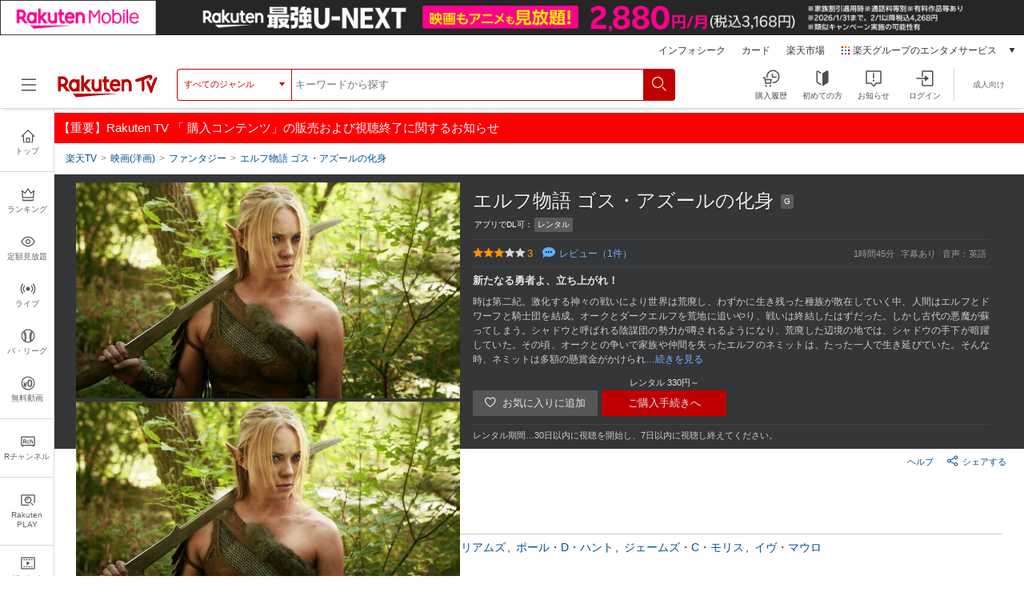

--- FILE ---
content_type: text/html; charset=UTF-8
request_url: https://tv.rakuten.co.jp/content/433198/
body_size: 56341
content:


	
<!DOCTYPE html>
<html lang="ja">
<head>
<meta charset="utf-8">
<meta http-equiv="X-UA-Compatible" content="IE=edge,chrome=1"><script type="text/javascript">(window.NREUM||(NREUM={})).init={privacy:{cookies_enabled:true},ajax:{deny_list:["bam.nr-data.net"]},feature_flags:["soft_nav"],distributed_tracing:{enabled:true}};(window.NREUM||(NREUM={})).loader_config={agentID:"1120420330",accountID:"2041392",trustKey:"1352340",xpid:"VgYDUFVaChAJUlNbBQcFUF0=",licenseKey:"629d739c30",applicationID:"962926269",browserID:"1120420330"};;/*! For license information please see nr-loader-spa-1.307.0.min.js.LICENSE.txt */
(()=>{var e,t,r={384:(e,t,r)=>{"use strict";r.d(t,{NT:()=>a,US:()=>u,Zm:()=>o,bQ:()=>d,dV:()=>c,pV:()=>l});var n=r(6154),i=r(1863),s=r(1910);const a={beacon:"bam.nr-data.net",errorBeacon:"bam.nr-data.net"};function o(){return n.gm.NREUM||(n.gm.NREUM={}),void 0===n.gm.newrelic&&(n.gm.newrelic=n.gm.NREUM),n.gm.NREUM}function c(){let e=o();return e.o||(e.o={ST:n.gm.setTimeout,SI:n.gm.setImmediate||n.gm.setInterval,CT:n.gm.clearTimeout,XHR:n.gm.XMLHttpRequest,REQ:n.gm.Request,EV:n.gm.Event,PR:n.gm.Promise,MO:n.gm.MutationObserver,FETCH:n.gm.fetch,WS:n.gm.WebSocket},(0,s.i)(...Object.values(e.o))),e}function d(e,t){let r=o();r.initializedAgents??={},t.initializedAt={ms:(0,i.t)(),date:new Date},r.initializedAgents[e]=t}function u(e,t){o()[e]=t}function l(){return function(){let e=o();const t=e.info||{};e.info={beacon:a.beacon,errorBeacon:a.errorBeacon,...t}}(),function(){let e=o();const t=e.init||{};e.init={...t}}(),c(),function(){let e=o();const t=e.loader_config||{};e.loader_config={...t}}(),o()}},782:(e,t,r)=>{"use strict";r.d(t,{T:()=>n});const n=r(860).K7.pageViewTiming},860:(e,t,r)=>{"use strict";r.d(t,{$J:()=>u,K7:()=>c,P3:()=>d,XX:()=>i,Yy:()=>o,df:()=>s,qY:()=>n,v4:()=>a});const n="events",i="jserrors",s="browser/blobs",a="rum",o="browser/logs",c={ajax:"ajax",genericEvents:"generic_events",jserrors:i,logging:"logging",metrics:"metrics",pageAction:"page_action",pageViewEvent:"page_view_event",pageViewTiming:"page_view_timing",sessionReplay:"session_replay",sessionTrace:"session_trace",softNav:"soft_navigations",spa:"spa"},d={[c.pageViewEvent]:1,[c.pageViewTiming]:2,[c.metrics]:3,[c.jserrors]:4,[c.spa]:5,[c.ajax]:6,[c.sessionTrace]:7,[c.softNav]:8,[c.sessionReplay]:9,[c.logging]:10,[c.genericEvents]:11},u={[c.pageViewEvent]:a,[c.pageViewTiming]:n,[c.ajax]:n,[c.spa]:n,[c.softNav]:n,[c.metrics]:i,[c.jserrors]:i,[c.sessionTrace]:s,[c.sessionReplay]:s,[c.logging]:o,[c.genericEvents]:"ins"}},944:(e,t,r)=>{"use strict";r.d(t,{R:()=>i});var n=r(3241);function i(e,t){"function"==typeof console.debug&&(console.debug("New Relic Warning: https://github.com/newrelic/newrelic-browser-agent/blob/main/docs/warning-codes.md#".concat(e),t),(0,n.W)({agentIdentifier:null,drained:null,type:"data",name:"warn",feature:"warn",data:{code:e,secondary:t}}))}},993:(e,t,r)=>{"use strict";r.d(t,{A$:()=>s,ET:()=>a,TZ:()=>o,p_:()=>i});var n=r(860);const i={ERROR:"ERROR",WARN:"WARN",INFO:"INFO",DEBUG:"DEBUG",TRACE:"TRACE"},s={OFF:0,ERROR:1,WARN:2,INFO:3,DEBUG:4,TRACE:5},a="log",o=n.K7.logging},1687:(e,t,r)=>{"use strict";r.d(t,{Ak:()=>d,Ze:()=>h,x3:()=>u});var n=r(3241),i=r(7836),s=r(3606),a=r(860),o=r(2646);const c={};function d(e,t){const r={staged:!1,priority:a.P3[t]||0};l(e),c[e].get(t)||c[e].set(t,r)}function u(e,t){e&&c[e]&&(c[e].get(t)&&c[e].delete(t),p(e,t,!1),c[e].size&&f(e))}function l(e){if(!e)throw new Error("agentIdentifier required");c[e]||(c[e]=new Map)}function h(e="",t="feature",r=!1){if(l(e),!e||!c[e].get(t)||r)return p(e,t);c[e].get(t).staged=!0,f(e)}function f(e){const t=Array.from(c[e]);t.every(([e,t])=>t.staged)&&(t.sort((e,t)=>e[1].priority-t[1].priority),t.forEach(([t])=>{c[e].delete(t),p(e,t)}))}function p(e,t,r=!0){const a=e?i.ee.get(e):i.ee,c=s.i.handlers;if(!a.aborted&&a.backlog&&c){if((0,n.W)({agentIdentifier:e,type:"lifecycle",name:"drain",feature:t}),r){const e=a.backlog[t],r=c[t];if(r){for(let t=0;e&&t<e.length;++t)g(e[t],r);Object.entries(r).forEach(([e,t])=>{Object.values(t||{}).forEach(t=>{t[0]?.on&&t[0]?.context()instanceof o.y&&t[0].on(e,t[1])})})}}a.isolatedBacklog||delete c[t],a.backlog[t]=null,a.emit("drain-"+t,[])}}function g(e,t){var r=e[1];Object.values(t[r]||{}).forEach(t=>{var r=e[0];if(t[0]===r){var n=t[1],i=e[3],s=e[2];n.apply(i,s)}})}},1738:(e,t,r)=>{"use strict";r.d(t,{U:()=>f,Y:()=>h});var n=r(3241),i=r(9908),s=r(1863),a=r(944),o=r(5701),c=r(3969),d=r(8362),u=r(860),l=r(4261);function h(e,t,r,s){const h=s||r;!h||h[e]&&h[e]!==d.d.prototype[e]||(h[e]=function(){(0,i.p)(c.xV,["API/"+e+"/called"],void 0,u.K7.metrics,r.ee),(0,n.W)({agentIdentifier:r.agentIdentifier,drained:!!o.B?.[r.agentIdentifier],type:"data",name:"api",feature:l.Pl+e,data:{}});try{return t.apply(this,arguments)}catch(e){(0,a.R)(23,e)}})}function f(e,t,r,n,a){const o=e.info;null===r?delete o.jsAttributes[t]:o.jsAttributes[t]=r,(a||null===r)&&(0,i.p)(l.Pl+n,[(0,s.t)(),t,r],void 0,"session",e.ee)}},1741:(e,t,r)=>{"use strict";r.d(t,{W:()=>s});var n=r(944),i=r(4261);class s{#e(e,...t){if(this[e]!==s.prototype[e])return this[e](...t);(0,n.R)(35,e)}addPageAction(e,t){return this.#e(i.hG,e,t)}register(e){return this.#e(i.eY,e)}recordCustomEvent(e,t){return this.#e(i.fF,e,t)}setPageViewName(e,t){return this.#e(i.Fw,e,t)}setCustomAttribute(e,t,r){return this.#e(i.cD,e,t,r)}noticeError(e,t){return this.#e(i.o5,e,t)}setUserId(e,t=!1){return this.#e(i.Dl,e,t)}setApplicationVersion(e){return this.#e(i.nb,e)}setErrorHandler(e){return this.#e(i.bt,e)}addRelease(e,t){return this.#e(i.k6,e,t)}log(e,t){return this.#e(i.$9,e,t)}start(){return this.#e(i.d3)}finished(e){return this.#e(i.BL,e)}recordReplay(){return this.#e(i.CH)}pauseReplay(){return this.#e(i.Tb)}addToTrace(e){return this.#e(i.U2,e)}setCurrentRouteName(e){return this.#e(i.PA,e)}interaction(e){return this.#e(i.dT,e)}wrapLogger(e,t,r){return this.#e(i.Wb,e,t,r)}measure(e,t){return this.#e(i.V1,e,t)}consent(e){return this.#e(i.Pv,e)}}},1863:(e,t,r)=>{"use strict";function n(){return Math.floor(performance.now())}r.d(t,{t:()=>n})},1910:(e,t,r)=>{"use strict";r.d(t,{i:()=>s});var n=r(944);const i=new Map;function s(...e){return e.every(e=>{if(i.has(e))return i.get(e);const t="function"==typeof e?e.toString():"",r=t.includes("[native code]"),s=t.includes("nrWrapper");return r||s||(0,n.R)(64,e?.name||t),i.set(e,r),r})}},2555:(e,t,r)=>{"use strict";r.d(t,{D:()=>o,f:()=>a});var n=r(384),i=r(8122);const s={beacon:n.NT.beacon,errorBeacon:n.NT.errorBeacon,licenseKey:void 0,applicationID:void 0,sa:void 0,queueTime:void 0,applicationTime:void 0,ttGuid:void 0,user:void 0,account:void 0,product:void 0,extra:void 0,jsAttributes:{},userAttributes:void 0,atts:void 0,transactionName:void 0,tNamePlain:void 0};function a(e){try{return!!e.licenseKey&&!!e.errorBeacon&&!!e.applicationID}catch(e){return!1}}const o=e=>(0,i.a)(e,s)},2614:(e,t,r)=>{"use strict";r.d(t,{BB:()=>a,H3:()=>n,g:()=>d,iL:()=>c,tS:()=>o,uh:()=>i,wk:()=>s});const n="NRBA",i="SESSION",s=144e5,a=18e5,o={STARTED:"session-started",PAUSE:"session-pause",RESET:"session-reset",RESUME:"session-resume",UPDATE:"session-update"},c={SAME_TAB:"same-tab",CROSS_TAB:"cross-tab"},d={OFF:0,FULL:1,ERROR:2}},2646:(e,t,r)=>{"use strict";r.d(t,{y:()=>n});class n{constructor(e){this.contextId=e}}},2843:(e,t,r)=>{"use strict";r.d(t,{G:()=>s,u:()=>i});var n=r(3878);function i(e,t=!1,r,i){(0,n.DD)("visibilitychange",function(){if(t)return void("hidden"===document.visibilityState&&e());e(document.visibilityState)},r,i)}function s(e,t,r){(0,n.sp)("pagehide",e,t,r)}},3241:(e,t,r)=>{"use strict";r.d(t,{W:()=>s});var n=r(6154);const i="newrelic";function s(e={}){try{n.gm.dispatchEvent(new CustomEvent(i,{detail:e}))}catch(e){}}},3304:(e,t,r)=>{"use strict";r.d(t,{A:()=>s});var n=r(7836);const i=()=>{const e=new WeakSet;return(t,r)=>{if("object"==typeof r&&null!==r){if(e.has(r))return;e.add(r)}return r}};function s(e){try{return JSON.stringify(e,i())??""}catch(e){try{n.ee.emit("internal-error",[e])}catch(e){}return""}}},3333:(e,t,r)=>{"use strict";r.d(t,{$v:()=>u,TZ:()=>n,Xh:()=>c,Zp:()=>i,kd:()=>d,mq:()=>o,nf:()=>a,qN:()=>s});const n=r(860).K7.genericEvents,i=["auxclick","click","copy","keydown","paste","scrollend"],s=["focus","blur"],a=4,o=1e3,c=2e3,d=["PageAction","UserAction","BrowserPerformance"],u={RESOURCES:"experimental.resources",REGISTER:"register"}},3434:(e,t,r)=>{"use strict";r.d(t,{Jt:()=>s,YM:()=>d});var n=r(7836),i=r(5607);const s="nr@original:".concat(i.W),a=50;var o=Object.prototype.hasOwnProperty,c=!1;function d(e,t){return e||(e=n.ee),r.inPlace=function(e,t,n,i,s){n||(n="");const a="-"===n.charAt(0);for(let o=0;o<t.length;o++){const c=t[o],d=e[c];l(d)||(e[c]=r(d,a?c+n:n,i,c,s))}},r.flag=s,r;function r(t,r,n,c,d){return l(t)?t:(r||(r=""),nrWrapper[s]=t,function(e,t,r){if(Object.defineProperty&&Object.keys)try{return Object.keys(e).forEach(function(r){Object.defineProperty(t,r,{get:function(){return e[r]},set:function(t){return e[r]=t,t}})}),t}catch(e){u([e],r)}for(var n in e)o.call(e,n)&&(t[n]=e[n])}(t,nrWrapper,e),nrWrapper);function nrWrapper(){var s,o,l,h;let f;try{o=this,s=[...arguments],l="function"==typeof n?n(s,o):n||{}}catch(t){u([t,"",[s,o,c],l],e)}i(r+"start",[s,o,c],l,d);const p=performance.now();let g;try{return h=t.apply(o,s),g=performance.now(),h}catch(e){throw g=performance.now(),i(r+"err",[s,o,e],l,d),f=e,f}finally{const e=g-p,t={start:p,end:g,duration:e,isLongTask:e>=a,methodName:c,thrownError:f};t.isLongTask&&i("long-task",[t,o],l,d),i(r+"end",[s,o,h],l,d)}}}function i(r,n,i,s){if(!c||t){var a=c;c=!0;try{e.emit(r,n,i,t,s)}catch(t){u([t,r,n,i],e)}c=a}}}function u(e,t){t||(t=n.ee);try{t.emit("internal-error",e)}catch(e){}}function l(e){return!(e&&"function"==typeof e&&e.apply&&!e[s])}},3606:(e,t,r)=>{"use strict";r.d(t,{i:()=>s});var n=r(9908);s.on=a;var i=s.handlers={};function s(e,t,r,s){a(s||n.d,i,e,t,r)}function a(e,t,r,i,s){s||(s="feature"),e||(e=n.d);var a=t[s]=t[s]||{};(a[r]=a[r]||[]).push([e,i])}},3738:(e,t,r)=>{"use strict";r.d(t,{He:()=>i,Kp:()=>o,Lc:()=>d,Rz:()=>u,TZ:()=>n,bD:()=>s,d3:()=>a,jx:()=>l,sl:()=>h,uP:()=>c});const n=r(860).K7.sessionTrace,i="bstResource",s="resource",a="-start",o="-end",c="fn"+a,d="fn"+o,u="pushState",l=1e3,h=3e4},3785:(e,t,r)=>{"use strict";r.d(t,{R:()=>c,b:()=>d});var n=r(9908),i=r(1863),s=r(860),a=r(3969),o=r(993);function c(e,t,r={},c=o.p_.INFO,d=!0,u,l=(0,i.t)()){(0,n.p)(a.xV,["API/logging/".concat(c.toLowerCase(),"/called")],void 0,s.K7.metrics,e),(0,n.p)(o.ET,[l,t,r,c,d,u],void 0,s.K7.logging,e)}function d(e){return"string"==typeof e&&Object.values(o.p_).some(t=>t===e.toUpperCase().trim())}},3878:(e,t,r)=>{"use strict";function n(e,t){return{capture:e,passive:!1,signal:t}}function i(e,t,r=!1,i){window.addEventListener(e,t,n(r,i))}function s(e,t,r=!1,i){document.addEventListener(e,t,n(r,i))}r.d(t,{DD:()=>s,jT:()=>n,sp:()=>i})},3962:(e,t,r)=>{"use strict";r.d(t,{AM:()=>a,O2:()=>l,OV:()=>s,Qu:()=>h,TZ:()=>c,ih:()=>f,pP:()=>o,t1:()=>u,tC:()=>i,wD:()=>d});var n=r(860);const i=["click","keydown","submit"],s="popstate",a="api",o="initialPageLoad",c=n.K7.softNav,d=5e3,u=500,l={INITIAL_PAGE_LOAD:"",ROUTE_CHANGE:1,UNSPECIFIED:2},h={INTERACTION:1,AJAX:2,CUSTOM_END:3,CUSTOM_TRACER:4},f={IP:"in progress",PF:"pending finish",FIN:"finished",CAN:"cancelled"}},3969:(e,t,r)=>{"use strict";r.d(t,{TZ:()=>n,XG:()=>o,rs:()=>i,xV:()=>a,z_:()=>s});const n=r(860).K7.metrics,i="sm",s="cm",a="storeSupportabilityMetrics",o="storeEventMetrics"},4234:(e,t,r)=>{"use strict";r.d(t,{W:()=>s});var n=r(7836),i=r(1687);class s{constructor(e,t){this.agentIdentifier=e,this.ee=n.ee.get(e),this.featureName=t,this.blocked=!1}deregisterDrain(){(0,i.x3)(this.agentIdentifier,this.featureName)}}},4261:(e,t,r)=>{"use strict";r.d(t,{$9:()=>u,BL:()=>c,CH:()=>p,Dl:()=>R,Fw:()=>w,PA:()=>v,Pl:()=>n,Pv:()=>A,Tb:()=>h,U2:()=>a,V1:()=>E,Wb:()=>T,bt:()=>y,cD:()=>b,d3:()=>x,dT:()=>d,eY:()=>g,fF:()=>f,hG:()=>s,hw:()=>i,k6:()=>o,nb:()=>m,o5:()=>l});const n="api-",i=n+"ixn-",s="addPageAction",a="addToTrace",o="addRelease",c="finished",d="interaction",u="log",l="noticeError",h="pauseReplay",f="recordCustomEvent",p="recordReplay",g="register",m="setApplicationVersion",v="setCurrentRouteName",b="setCustomAttribute",y="setErrorHandler",w="setPageViewName",R="setUserId",x="start",T="wrapLogger",E="measure",A="consent"},4387:(e,t,r)=>{"use strict";function n(e={}){return!(!e.id||!e.name)}function i(e){return"string"==typeof e&&e.trim().length<501||"number"==typeof e}function s(e,t){if(2!==t?.harvestEndpointVersion)return{};const r=t.agentRef.runtime.appMetadata.agents[0].entityGuid;return n(e)?{"source.id":e.id,"source.name":e.name,"source.type":e.type,"parent.id":e.parent?.id||r}:{"entity.guid":r,appId:t.agentRef.info.applicationID}}r.d(t,{Ux:()=>s,c7:()=>n,yo:()=>i})},5205:(e,t,r)=>{"use strict";r.d(t,{j:()=>S});var n=r(384),i=r(1741);var s=r(2555),a=r(3333);const o=e=>{if(!e||"string"!=typeof e)return!1;try{document.createDocumentFragment().querySelector(e)}catch{return!1}return!0};var c=r(2614),d=r(944),u=r(8122);const l="[data-nr-mask]",h=e=>(0,u.a)(e,(()=>{const e={feature_flags:[],experimental:{allow_registered_children:!1,resources:!1},mask_selector:"*",block_selector:"[data-nr-block]",mask_input_options:{color:!1,date:!1,"datetime-local":!1,email:!1,month:!1,number:!1,range:!1,search:!1,tel:!1,text:!1,time:!1,url:!1,week:!1,textarea:!1,select:!1,password:!0}};return{ajax:{deny_list:void 0,block_internal:!0,enabled:!0,autoStart:!0},api:{get allow_registered_children(){return e.feature_flags.includes(a.$v.REGISTER)||e.experimental.allow_registered_children},set allow_registered_children(t){e.experimental.allow_registered_children=t},duplicate_registered_data:!1},browser_consent_mode:{enabled:!1},distributed_tracing:{enabled:void 0,exclude_newrelic_header:void 0,cors_use_newrelic_header:void 0,cors_use_tracecontext_headers:void 0,allowed_origins:void 0},get feature_flags(){return e.feature_flags},set feature_flags(t){e.feature_flags=t},generic_events:{enabled:!0,autoStart:!0},harvest:{interval:30},jserrors:{enabled:!0,autoStart:!0},logging:{enabled:!0,autoStart:!0},metrics:{enabled:!0,autoStart:!0},obfuscate:void 0,page_action:{enabled:!0},page_view_event:{enabled:!0,autoStart:!0},page_view_timing:{enabled:!0,autoStart:!0},performance:{capture_marks:!1,capture_measures:!1,capture_detail:!0,resources:{get enabled(){return e.feature_flags.includes(a.$v.RESOURCES)||e.experimental.resources},set enabled(t){e.experimental.resources=t},asset_types:[],first_party_domains:[],ignore_newrelic:!0}},privacy:{cookies_enabled:!0},proxy:{assets:void 0,beacon:void 0},session:{expiresMs:c.wk,inactiveMs:c.BB},session_replay:{autoStart:!0,enabled:!1,preload:!1,sampling_rate:10,error_sampling_rate:100,collect_fonts:!1,inline_images:!1,fix_stylesheets:!0,mask_all_inputs:!0,get mask_text_selector(){return e.mask_selector},set mask_text_selector(t){o(t)?e.mask_selector="".concat(t,",").concat(l):""===t||null===t?e.mask_selector=l:(0,d.R)(5,t)},get block_class(){return"nr-block"},get ignore_class(){return"nr-ignore"},get mask_text_class(){return"nr-mask"},get block_selector(){return e.block_selector},set block_selector(t){o(t)?e.block_selector+=",".concat(t):""!==t&&(0,d.R)(6,t)},get mask_input_options(){return e.mask_input_options},set mask_input_options(t){t&&"object"==typeof t?e.mask_input_options={...t,password:!0}:(0,d.R)(7,t)}},session_trace:{enabled:!0,autoStart:!0},soft_navigations:{enabled:!0,autoStart:!0},spa:{enabled:!0,autoStart:!0},ssl:void 0,user_actions:{enabled:!0,elementAttributes:["id","className","tagName","type"]}}})());var f=r(6154),p=r(9324);let g=0;const m={buildEnv:p.F3,distMethod:p.Xs,version:p.xv,originTime:f.WN},v={consented:!1},b={appMetadata:{},get consented(){return this.session?.state?.consent||v.consented},set consented(e){v.consented=e},customTransaction:void 0,denyList:void 0,disabled:!1,harvester:void 0,isolatedBacklog:!1,isRecording:!1,loaderType:void 0,maxBytes:3e4,obfuscator:void 0,onerror:void 0,ptid:void 0,releaseIds:{},session:void 0,timeKeeper:void 0,registeredEntities:[],jsAttributesMetadata:{bytes:0},get harvestCount(){return++g}},y=e=>{const t=(0,u.a)(e,b),r=Object.keys(m).reduce((e,t)=>(e[t]={value:m[t],writable:!1,configurable:!0,enumerable:!0},e),{});return Object.defineProperties(t,r)};var w=r(5701);const R=e=>{const t=e.startsWith("http");e+="/",r.p=t?e:"https://"+e};var x=r(7836),T=r(3241);const E={accountID:void 0,trustKey:void 0,agentID:void 0,licenseKey:void 0,applicationID:void 0,xpid:void 0},A=e=>(0,u.a)(e,E),_=new Set;function S(e,t={},r,a){let{init:o,info:c,loader_config:d,runtime:u={},exposed:l=!0}=t;if(!c){const e=(0,n.pV)();o=e.init,c=e.info,d=e.loader_config}e.init=h(o||{}),e.loader_config=A(d||{}),c.jsAttributes??={},f.bv&&(c.jsAttributes.isWorker=!0),e.info=(0,s.D)(c);const p=e.init,g=[c.beacon,c.errorBeacon];_.has(e.agentIdentifier)||(p.proxy.assets&&(R(p.proxy.assets),g.push(p.proxy.assets)),p.proxy.beacon&&g.push(p.proxy.beacon),e.beacons=[...g],function(e){const t=(0,n.pV)();Object.getOwnPropertyNames(i.W.prototype).forEach(r=>{const n=i.W.prototype[r];if("function"!=typeof n||"constructor"===n)return;let s=t[r];e[r]&&!1!==e.exposed&&"micro-agent"!==e.runtime?.loaderType&&(t[r]=(...t)=>{const n=e[r](...t);return s?s(...t):n})})}(e),(0,n.US)("activatedFeatures",w.B)),u.denyList=[...p.ajax.deny_list||[],...p.ajax.block_internal?g:[]],u.ptid=e.agentIdentifier,u.loaderType=r,e.runtime=y(u),_.has(e.agentIdentifier)||(e.ee=x.ee.get(e.agentIdentifier),e.exposed=l,(0,T.W)({agentIdentifier:e.agentIdentifier,drained:!!w.B?.[e.agentIdentifier],type:"lifecycle",name:"initialize",feature:void 0,data:e.config})),_.add(e.agentIdentifier)}},5270:(e,t,r)=>{"use strict";r.d(t,{Aw:()=>a,SR:()=>s,rF:()=>o});var n=r(384),i=r(7767);function s(e){return!!(0,n.dV)().o.MO&&(0,i.V)(e)&&!0===e?.session_trace.enabled}function a(e){return!0===e?.session_replay.preload&&s(e)}function o(e,t){try{if("string"==typeof t?.type){if("password"===t.type.toLowerCase())return"*".repeat(e?.length||0);if(void 0!==t?.dataset?.nrUnmask||t?.classList?.contains("nr-unmask"))return e}}catch(e){}return"string"==typeof e?e.replace(/[\S]/g,"*"):"*".repeat(e?.length||0)}},5289:(e,t,r)=>{"use strict";r.d(t,{GG:()=>a,Qr:()=>c,sB:()=>o});var n=r(3878),i=r(6389);function s(){return"undefined"==typeof document||"complete"===document.readyState}function a(e,t){if(s())return e();const r=(0,i.J)(e),a=setInterval(()=>{s()&&(clearInterval(a),r())},500);(0,n.sp)("load",r,t)}function o(e){if(s())return e();(0,n.DD)("DOMContentLoaded",e)}function c(e){if(s())return e();(0,n.sp)("popstate",e)}},5607:(e,t,r)=>{"use strict";r.d(t,{W:()=>n});const n=(0,r(9566).bz)()},5701:(e,t,r)=>{"use strict";r.d(t,{B:()=>s,t:()=>a});var n=r(3241);const i=new Set,s={};function a(e,t){const r=t.agentIdentifier;s[r]??={},e&&"object"==typeof e&&(i.has(r)||(t.ee.emit("rumresp",[e]),s[r]=e,i.add(r),(0,n.W)({agentIdentifier:r,loaded:!0,drained:!0,type:"lifecycle",name:"load",feature:void 0,data:e})))}},6154:(e,t,r)=>{"use strict";r.d(t,{OF:()=>d,RI:()=>i,WN:()=>h,bv:()=>s,eN:()=>f,gm:()=>a,lR:()=>l,m:()=>c,mw:()=>o,sb:()=>u});var n=r(1863);const i="undefined"!=typeof window&&!!window.document,s="undefined"!=typeof WorkerGlobalScope&&("undefined"!=typeof self&&self instanceof WorkerGlobalScope&&self.navigator instanceof WorkerNavigator||"undefined"!=typeof globalThis&&globalThis instanceof WorkerGlobalScope&&globalThis.navigator instanceof WorkerNavigator),a=i?window:"undefined"!=typeof WorkerGlobalScope&&("undefined"!=typeof self&&self instanceof WorkerGlobalScope&&self||"undefined"!=typeof globalThis&&globalThis instanceof WorkerGlobalScope&&globalThis),o=Boolean("hidden"===a?.document?.visibilityState),c=""+a?.location,d=/iPad|iPhone|iPod/.test(a.navigator?.userAgent),u=d&&"undefined"==typeof SharedWorker,l=(()=>{const e=a.navigator?.userAgent?.match(/Firefox[/\s](\d+\.\d+)/);return Array.isArray(e)&&e.length>=2?+e[1]:0})(),h=Date.now()-(0,n.t)(),f=()=>"undefined"!=typeof PerformanceNavigationTiming&&a?.performance?.getEntriesByType("navigation")?.[0]?.responseStart},6344:(e,t,r)=>{"use strict";r.d(t,{BB:()=>u,Qb:()=>l,TZ:()=>i,Ug:()=>a,Vh:()=>s,_s:()=>o,bc:()=>d,yP:()=>c});var n=r(2614);const i=r(860).K7.sessionReplay,s="errorDuringReplay",a=.12,o={DomContentLoaded:0,Load:1,FullSnapshot:2,IncrementalSnapshot:3,Meta:4,Custom:5},c={[n.g.ERROR]:15e3,[n.g.FULL]:3e5,[n.g.OFF]:0},d={RESET:{message:"Session was reset",sm:"Reset"},IMPORT:{message:"Recorder failed to import",sm:"Import"},TOO_MANY:{message:"429: Too Many Requests",sm:"Too-Many"},TOO_BIG:{message:"Payload was too large",sm:"Too-Big"},CROSS_TAB:{message:"Session Entity was set to OFF on another tab",sm:"Cross-Tab"},ENTITLEMENTS:{message:"Session Replay is not allowed and will not be started",sm:"Entitlement"}},u=5e3,l={API:"api",RESUME:"resume",SWITCH_TO_FULL:"switchToFull",INITIALIZE:"initialize",PRELOAD:"preload"}},6389:(e,t,r)=>{"use strict";function n(e,t=500,r={}){const n=r?.leading||!1;let i;return(...r)=>{n&&void 0===i&&(e.apply(this,r),i=setTimeout(()=>{i=clearTimeout(i)},t)),n||(clearTimeout(i),i=setTimeout(()=>{e.apply(this,r)},t))}}function i(e){let t=!1;return(...r)=>{t||(t=!0,e.apply(this,r))}}r.d(t,{J:()=>i,s:()=>n})},6630:(e,t,r)=>{"use strict";r.d(t,{T:()=>n});const n=r(860).K7.pageViewEvent},6774:(e,t,r)=>{"use strict";r.d(t,{T:()=>n});const n=r(860).K7.jserrors},7295:(e,t,r)=>{"use strict";r.d(t,{Xv:()=>a,gX:()=>i,iW:()=>s});var n=[];function i(e){if(!e||s(e))return!1;if(0===n.length)return!0;if("*"===n[0].hostname)return!1;for(var t=0;t<n.length;t++){var r=n[t];if(r.hostname.test(e.hostname)&&r.pathname.test(e.pathname))return!1}return!0}function s(e){return void 0===e.hostname}function a(e){if(n=[],e&&e.length)for(var t=0;t<e.length;t++){let r=e[t];if(!r)continue;if("*"===r)return void(n=[{hostname:"*"}]);0===r.indexOf("http://")?r=r.substring(7):0===r.indexOf("https://")&&(r=r.substring(8));const i=r.indexOf("/");let s,a;i>0?(s=r.substring(0,i),a=r.substring(i)):(s=r,a="*");let[c]=s.split(":");n.push({hostname:o(c),pathname:o(a,!0)})}}function o(e,t=!1){const r=e.replace(/[.+?^${}()|[\]\\]/g,e=>"\\"+e).replace(/\*/g,".*?");return new RegExp((t?"^":"")+r+"$")}},7485:(e,t,r)=>{"use strict";r.d(t,{D:()=>i});var n=r(6154);function i(e){if(0===(e||"").indexOf("data:"))return{protocol:"data"};try{const t=new URL(e,location.href),r={port:t.port,hostname:t.hostname,pathname:t.pathname,search:t.search,protocol:t.protocol.slice(0,t.protocol.indexOf(":")),sameOrigin:t.protocol===n.gm?.location?.protocol&&t.host===n.gm?.location?.host};return r.port&&""!==r.port||("http:"===t.protocol&&(r.port="80"),"https:"===t.protocol&&(r.port="443")),r.pathname&&""!==r.pathname?r.pathname.startsWith("/")||(r.pathname="/".concat(r.pathname)):r.pathname="/",r}catch(e){return{}}}},7699:(e,t,r)=>{"use strict";r.d(t,{It:()=>s,KC:()=>o,No:()=>i,qh:()=>a});var n=r(860);const i=16e3,s=1e6,a="SESSION_ERROR",o={[n.K7.logging]:!0,[n.K7.genericEvents]:!1,[n.K7.jserrors]:!1,[n.K7.ajax]:!1}},7767:(e,t,r)=>{"use strict";r.d(t,{V:()=>i});var n=r(6154);const i=e=>n.RI&&!0===e?.privacy.cookies_enabled},7836:(e,t,r)=>{"use strict";r.d(t,{P:()=>o,ee:()=>c});var n=r(384),i=r(8990),s=r(2646),a=r(5607);const o="nr@context:".concat(a.W),c=function e(t,r){var n={},a={},u={},l=!1;try{l=16===r.length&&d.initializedAgents?.[r]?.runtime.isolatedBacklog}catch(e){}var h={on:p,addEventListener:p,removeEventListener:function(e,t){var r=n[e];if(!r)return;for(var i=0;i<r.length;i++)r[i]===t&&r.splice(i,1)},emit:function(e,r,n,i,s){!1!==s&&(s=!0);if(c.aborted&&!i)return;t&&s&&t.emit(e,r,n);var o=f(n);g(e).forEach(e=>{e.apply(o,r)});var d=v()[a[e]];d&&d.push([h,e,r,o]);return o},get:m,listeners:g,context:f,buffer:function(e,t){const r=v();if(t=t||"feature",h.aborted)return;Object.entries(e||{}).forEach(([e,n])=>{a[n]=t,t in r||(r[t]=[])})},abort:function(){h._aborted=!0,Object.keys(h.backlog).forEach(e=>{delete h.backlog[e]})},isBuffering:function(e){return!!v()[a[e]]},debugId:r,backlog:l?{}:t&&"object"==typeof t.backlog?t.backlog:{},isolatedBacklog:l};return Object.defineProperty(h,"aborted",{get:()=>{let e=h._aborted||!1;return e||(t&&(e=t.aborted),e)}}),h;function f(e){return e&&e instanceof s.y?e:e?(0,i.I)(e,o,()=>new s.y(o)):new s.y(o)}function p(e,t){n[e]=g(e).concat(t)}function g(e){return n[e]||[]}function m(t){return u[t]=u[t]||e(h,t)}function v(){return h.backlog}}(void 0,"globalEE"),d=(0,n.Zm)();d.ee||(d.ee=c)},8122:(e,t,r)=>{"use strict";r.d(t,{a:()=>i});var n=r(944);function i(e,t){try{if(!e||"object"!=typeof e)return(0,n.R)(3);if(!t||"object"!=typeof t)return(0,n.R)(4);const r=Object.create(Object.getPrototypeOf(t),Object.getOwnPropertyDescriptors(t)),s=0===Object.keys(r).length?e:r;for(let a in s)if(void 0!==e[a])try{if(null===e[a]){r[a]=null;continue}Array.isArray(e[a])&&Array.isArray(t[a])?r[a]=Array.from(new Set([...e[a],...t[a]])):"object"==typeof e[a]&&"object"==typeof t[a]?r[a]=i(e[a],t[a]):r[a]=e[a]}catch(e){r[a]||(0,n.R)(1,e)}return r}catch(e){(0,n.R)(2,e)}}},8139:(e,t,r)=>{"use strict";r.d(t,{u:()=>h});var n=r(7836),i=r(3434),s=r(8990),a=r(6154);const o={},c=a.gm.XMLHttpRequest,d="addEventListener",u="removeEventListener",l="nr@wrapped:".concat(n.P);function h(e){var t=function(e){return(e||n.ee).get("events")}(e);if(o[t.debugId]++)return t;o[t.debugId]=1;var r=(0,i.YM)(t,!0);function h(e){r.inPlace(e,[d,u],"-",p)}function p(e,t){return e[1]}return"getPrototypeOf"in Object&&(a.RI&&f(document,h),c&&f(c.prototype,h),f(a.gm,h)),t.on(d+"-start",function(e,t){var n=e[1];if(null!==n&&("function"==typeof n||"object"==typeof n)&&"newrelic"!==e[0]){var i=(0,s.I)(n,l,function(){var e={object:function(){if("function"!=typeof n.handleEvent)return;return n.handleEvent.apply(n,arguments)},function:n}[typeof n];return e?r(e,"fn-",null,e.name||"anonymous"):n});this.wrapped=e[1]=i}}),t.on(u+"-start",function(e){e[1]=this.wrapped||e[1]}),t}function f(e,t,...r){let n=e;for(;"object"==typeof n&&!Object.prototype.hasOwnProperty.call(n,d);)n=Object.getPrototypeOf(n);n&&t(n,...r)}},8362:(e,t,r)=>{"use strict";r.d(t,{d:()=>s});var n=r(9566),i=r(1741);class s extends i.W{agentIdentifier=(0,n.LA)(16)}},8374:(e,t,r)=>{r.nc=(()=>{try{return document?.currentScript?.nonce}catch(e){}return""})()},8990:(e,t,r)=>{"use strict";r.d(t,{I:()=>i});var n=Object.prototype.hasOwnProperty;function i(e,t,r){if(n.call(e,t))return e[t];var i=r();if(Object.defineProperty&&Object.keys)try{return Object.defineProperty(e,t,{value:i,writable:!0,enumerable:!1}),i}catch(e){}return e[t]=i,i}},9300:(e,t,r)=>{"use strict";r.d(t,{T:()=>n});const n=r(860).K7.ajax},9324:(e,t,r)=>{"use strict";r.d(t,{AJ:()=>a,F3:()=>i,Xs:()=>s,Yq:()=>o,xv:()=>n});const n="1.307.0",i="PROD",s="CDN",a="@newrelic/rrweb",o="1.0.1"},9566:(e,t,r)=>{"use strict";r.d(t,{LA:()=>o,ZF:()=>c,bz:()=>a,el:()=>d});var n=r(6154);const i="xxxxxxxx-xxxx-4xxx-yxxx-xxxxxxxxxxxx";function s(e,t){return e?15&e[t]:16*Math.random()|0}function a(){const e=n.gm?.crypto||n.gm?.msCrypto;let t,r=0;return e&&e.getRandomValues&&(t=e.getRandomValues(new Uint8Array(30))),i.split("").map(e=>"x"===e?s(t,r++).toString(16):"y"===e?(3&s()|8).toString(16):e).join("")}function o(e){const t=n.gm?.crypto||n.gm?.msCrypto;let r,i=0;t&&t.getRandomValues&&(r=t.getRandomValues(new Uint8Array(e)));const a=[];for(var o=0;o<e;o++)a.push(s(r,i++).toString(16));return a.join("")}function c(){return o(16)}function d(){return o(32)}},9908:(e,t,r)=>{"use strict";r.d(t,{d:()=>n,p:()=>i});var n=r(7836).ee.get("handle");function i(e,t,r,i,s){s?(s.buffer([e],i),s.emit(e,t,r)):(n.buffer([e],i),n.emit(e,t,r))}}},n={};function i(e){var t=n[e];if(void 0!==t)return t.exports;var s=n[e]={exports:{}};return r[e](s,s.exports,i),s.exports}i.m=r,i.d=(e,t)=>{for(var r in t)i.o(t,r)&&!i.o(e,r)&&Object.defineProperty(e,r,{enumerable:!0,get:t[r]})},i.f={},i.e=e=>Promise.all(Object.keys(i.f).reduce((t,r)=>(i.f[r](e,t),t),[])),i.u=e=>({212:"nr-spa-compressor",249:"nr-spa-recorder",478:"nr-spa"}[e]+"-1.307.0.min.js"),i.o=(e,t)=>Object.prototype.hasOwnProperty.call(e,t),e={},t="NRBA-1.307.0.PROD:",i.l=(r,n,s,a)=>{if(e[r])e[r].push(n);else{var o,c;if(void 0!==s)for(var d=document.getElementsByTagName("script"),u=0;u<d.length;u++){var l=d[u];if(l.getAttribute("src")==r||l.getAttribute("data-webpack")==t+s){o=l;break}}if(!o){c=!0;var h={478:"sha512-bFoj7wd1EcCTt0jkKdFkw+gjDdU092aP1BOVh5n0PjhLNtBCSXj4vpjfIJR8zH8Bn6/XPpFl3gSNOuWVJ98iug==",249:"sha512-FRHQNWDGImhEo7a7lqCuCt6xlBgommnGc+JH2/YGJlngDoH+/3jpT/cyFpwi2M5G6srPVN4wLxrVqskf6KB7bg==",212:"sha512-okml4IaluCF10UG6SWzY+cKPgBNvH2+S5f1FxomzQUHf608N0b9dwoBv/ZFAhJhrdxPgTA4AxlBzwGcjMGIlQQ=="};(o=document.createElement("script")).charset="utf-8",i.nc&&o.setAttribute("nonce",i.nc),o.setAttribute("data-webpack",t+s),o.src=r,0!==o.src.indexOf(window.location.origin+"/")&&(o.crossOrigin="anonymous"),h[a]&&(o.integrity=h[a])}e[r]=[n];var f=(t,n)=>{o.onerror=o.onload=null,clearTimeout(p);var i=e[r];if(delete e[r],o.parentNode&&o.parentNode.removeChild(o),i&&i.forEach(e=>e(n)),t)return t(n)},p=setTimeout(f.bind(null,void 0,{type:"timeout",target:o}),12e4);o.onerror=f.bind(null,o.onerror),o.onload=f.bind(null,o.onload),c&&document.head.appendChild(o)}},i.r=e=>{"undefined"!=typeof Symbol&&Symbol.toStringTag&&Object.defineProperty(e,Symbol.toStringTag,{value:"Module"}),Object.defineProperty(e,"__esModule",{value:!0})},i.p="https://js-agent.newrelic.com/",(()=>{var e={38:0,788:0};i.f.j=(t,r)=>{var n=i.o(e,t)?e[t]:void 0;if(0!==n)if(n)r.push(n[2]);else{var s=new Promise((r,i)=>n=e[t]=[r,i]);r.push(n[2]=s);var a=i.p+i.u(t),o=new Error;i.l(a,r=>{if(i.o(e,t)&&(0!==(n=e[t])&&(e[t]=void 0),n)){var s=r&&("load"===r.type?"missing":r.type),a=r&&r.target&&r.target.src;o.message="Loading chunk "+t+" failed: ("+s+": "+a+")",o.name="ChunkLoadError",o.type=s,o.request=a,n[1](o)}},"chunk-"+t,t)}};var t=(t,r)=>{var n,s,[a,o,c]=r,d=0;if(a.some(t=>0!==e[t])){for(n in o)i.o(o,n)&&(i.m[n]=o[n]);if(c)c(i)}for(t&&t(r);d<a.length;d++)s=a[d],i.o(e,s)&&e[s]&&e[s][0](),e[s]=0},r=self["webpackChunk:NRBA-1.307.0.PROD"]=self["webpackChunk:NRBA-1.307.0.PROD"]||[];r.forEach(t.bind(null,0)),r.push=t.bind(null,r.push.bind(r))})(),(()=>{"use strict";i(8374);var e=i(8362),t=i(860);const r=Object.values(t.K7);var n=i(5205);var s=i(9908),a=i(1863),o=i(4261),c=i(1738);var d=i(1687),u=i(4234),l=i(5289),h=i(6154),f=i(944),p=i(5270),g=i(7767),m=i(6389),v=i(7699);class b extends u.W{constructor(e,t){super(e.agentIdentifier,t),this.agentRef=e,this.abortHandler=void 0,this.featAggregate=void 0,this.loadedSuccessfully=void 0,this.onAggregateImported=new Promise(e=>{this.loadedSuccessfully=e}),this.deferred=Promise.resolve(),!1===e.init[this.featureName].autoStart?this.deferred=new Promise((t,r)=>{this.ee.on("manual-start-all",(0,m.J)(()=>{(0,d.Ak)(e.agentIdentifier,this.featureName),t()}))}):(0,d.Ak)(e.agentIdentifier,t)}importAggregator(e,t,r={}){if(this.featAggregate)return;const n=async()=>{let n;await this.deferred;try{if((0,g.V)(e.init)){const{setupAgentSession:t}=await i.e(478).then(i.bind(i,8766));n=t(e)}}catch(e){(0,f.R)(20,e),this.ee.emit("internal-error",[e]),(0,s.p)(v.qh,[e],void 0,this.featureName,this.ee)}try{if(!this.#t(this.featureName,n,e.init))return(0,d.Ze)(this.agentIdentifier,this.featureName),void this.loadedSuccessfully(!1);const{Aggregate:i}=await t();this.featAggregate=new i(e,r),e.runtime.harvester.initializedAggregates.push(this.featAggregate),this.loadedSuccessfully(!0)}catch(e){(0,f.R)(34,e),this.abortHandler?.(),(0,d.Ze)(this.agentIdentifier,this.featureName,!0),this.loadedSuccessfully(!1),this.ee&&this.ee.abort()}};h.RI?(0,l.GG)(()=>n(),!0):n()}#t(e,r,n){if(this.blocked)return!1;switch(e){case t.K7.sessionReplay:return(0,p.SR)(n)&&!!r;case t.K7.sessionTrace:return!!r;default:return!0}}}var y=i(6630),w=i(2614),R=i(3241);class x extends b{static featureName=y.T;constructor(e){var t;super(e,y.T),this.setupInspectionEvents(e.agentIdentifier),t=e,(0,c.Y)(o.Fw,function(e,r){"string"==typeof e&&("/"!==e.charAt(0)&&(e="/"+e),t.runtime.customTransaction=(r||"http://custom.transaction")+e,(0,s.p)(o.Pl+o.Fw,[(0,a.t)()],void 0,void 0,t.ee))},t),this.importAggregator(e,()=>i.e(478).then(i.bind(i,2467)))}setupInspectionEvents(e){const t=(t,r)=>{t&&(0,R.W)({agentIdentifier:e,timeStamp:t.timeStamp,loaded:"complete"===t.target.readyState,type:"window",name:r,data:t.target.location+""})};(0,l.sB)(e=>{t(e,"DOMContentLoaded")}),(0,l.GG)(e=>{t(e,"load")}),(0,l.Qr)(e=>{t(e,"navigate")}),this.ee.on(w.tS.UPDATE,(t,r)=>{(0,R.W)({agentIdentifier:e,type:"lifecycle",name:"session",data:r})})}}var T=i(384);class E extends e.d{constructor(e){var t;(super(),h.gm)?(this.features={},(0,T.bQ)(this.agentIdentifier,this),this.desiredFeatures=new Set(e.features||[]),this.desiredFeatures.add(x),(0,n.j)(this,e,e.loaderType||"agent"),t=this,(0,c.Y)(o.cD,function(e,r,n=!1){if("string"==typeof e){if(["string","number","boolean"].includes(typeof r)||null===r)return(0,c.U)(t,e,r,o.cD,n);(0,f.R)(40,typeof r)}else(0,f.R)(39,typeof e)},t),function(e){(0,c.Y)(o.Dl,function(t,r=!1){if("string"!=typeof t&&null!==t)return void(0,f.R)(41,typeof t);const n=e.info.jsAttributes["enduser.id"];r&&null!=n&&n!==t?(0,s.p)(o.Pl+"setUserIdAndResetSession",[t],void 0,"session",e.ee):(0,c.U)(e,"enduser.id",t,o.Dl,!0)},e)}(this),function(e){(0,c.Y)(o.nb,function(t){if("string"==typeof t||null===t)return(0,c.U)(e,"application.version",t,o.nb,!1);(0,f.R)(42,typeof t)},e)}(this),function(e){(0,c.Y)(o.d3,function(){e.ee.emit("manual-start-all")},e)}(this),function(e){(0,c.Y)(o.Pv,function(t=!0){if("boolean"==typeof t){if((0,s.p)(o.Pl+o.Pv,[t],void 0,"session",e.ee),e.runtime.consented=t,t){const t=e.features.page_view_event;t.onAggregateImported.then(e=>{const r=t.featAggregate;e&&!r.sentRum&&r.sendRum()})}}else(0,f.R)(65,typeof t)},e)}(this),this.run()):(0,f.R)(21)}get config(){return{info:this.info,init:this.init,loader_config:this.loader_config,runtime:this.runtime}}get api(){return this}run(){try{const e=function(e){const t={};return r.forEach(r=>{t[r]=!!e[r]?.enabled}),t}(this.init),n=[...this.desiredFeatures];n.sort((e,r)=>t.P3[e.featureName]-t.P3[r.featureName]),n.forEach(r=>{if(!e[r.featureName]&&r.featureName!==t.K7.pageViewEvent)return;if(r.featureName===t.K7.spa)return void(0,f.R)(67);const n=function(e){switch(e){case t.K7.ajax:return[t.K7.jserrors];case t.K7.sessionTrace:return[t.K7.ajax,t.K7.pageViewEvent];case t.K7.sessionReplay:return[t.K7.sessionTrace];case t.K7.pageViewTiming:return[t.K7.pageViewEvent];default:return[]}}(r.featureName).filter(e=>!(e in this.features));n.length>0&&(0,f.R)(36,{targetFeature:r.featureName,missingDependencies:n}),this.features[r.featureName]=new r(this)})}catch(e){(0,f.R)(22,e);for(const e in this.features)this.features[e].abortHandler?.();const t=(0,T.Zm)();delete t.initializedAgents[this.agentIdentifier]?.features,delete this.sharedAggregator;return t.ee.get(this.agentIdentifier).abort(),!1}}}var A=i(2843),_=i(782);class S extends b{static featureName=_.T;constructor(e){super(e,_.T),h.RI&&((0,A.u)(()=>(0,s.p)("docHidden",[(0,a.t)()],void 0,_.T,this.ee),!0),(0,A.G)(()=>(0,s.p)("winPagehide",[(0,a.t)()],void 0,_.T,this.ee)),this.importAggregator(e,()=>i.e(478).then(i.bind(i,9917))))}}var O=i(3969);class I extends b{static featureName=O.TZ;constructor(e){super(e,O.TZ),h.RI&&document.addEventListener("securitypolicyviolation",e=>{(0,s.p)(O.xV,["Generic/CSPViolation/Detected"],void 0,this.featureName,this.ee)}),this.importAggregator(e,()=>i.e(478).then(i.bind(i,6555)))}}var N=i(6774),P=i(3878),D=i(3304);class k{constructor(e,t,r,n,i){this.name="UncaughtError",this.message="string"==typeof e?e:(0,D.A)(e),this.sourceURL=t,this.line=r,this.column=n,this.__newrelic=i}}function C(e){return M(e)?e:new k(void 0!==e?.message?e.message:e,e?.filename||e?.sourceURL,e?.lineno||e?.line,e?.colno||e?.col,e?.__newrelic,e?.cause)}function j(e){const t="Unhandled Promise Rejection: ";if(!e?.reason)return;if(M(e.reason)){try{e.reason.message.startsWith(t)||(e.reason.message=t+e.reason.message)}catch(e){}return C(e.reason)}const r=C(e.reason);return(r.message||"").startsWith(t)||(r.message=t+r.message),r}function L(e){if(e.error instanceof SyntaxError&&!/:\d+$/.test(e.error.stack?.trim())){const t=new k(e.message,e.filename,e.lineno,e.colno,e.error.__newrelic,e.cause);return t.name=SyntaxError.name,t}return M(e.error)?e.error:C(e)}function M(e){return e instanceof Error&&!!e.stack}function H(e,r,n,i,o=(0,a.t)()){"string"==typeof e&&(e=new Error(e)),(0,s.p)("err",[e,o,!1,r,n.runtime.isRecording,void 0,i],void 0,t.K7.jserrors,n.ee),(0,s.p)("uaErr",[],void 0,t.K7.genericEvents,n.ee)}var B=i(4387),K=i(993),W=i(3785);function U(e,{customAttributes:t={},level:r=K.p_.INFO}={},n,i,s=(0,a.t)()){(0,W.R)(n.ee,e,t,r,!1,i,s)}function F(e,r,n,i,c=(0,a.t)()){(0,s.p)(o.Pl+o.hG,[c,e,r,i],void 0,t.K7.genericEvents,n.ee)}function V(e,r,n,i,c=(0,a.t)()){const{start:d,end:u,customAttributes:l}=r||{},h={customAttributes:l||{}};if("object"!=typeof h.customAttributes||"string"!=typeof e||0===e.length)return void(0,f.R)(57);const p=(e,t)=>null==e?t:"number"==typeof e?e:e instanceof PerformanceMark?e.startTime:Number.NaN;if(h.start=p(d,0),h.end=p(u,c),Number.isNaN(h.start)||Number.isNaN(h.end))(0,f.R)(57);else{if(h.duration=h.end-h.start,!(h.duration<0))return(0,s.p)(o.Pl+o.V1,[h,e,i],void 0,t.K7.genericEvents,n.ee),h;(0,f.R)(58)}}function G(e,r={},n,i,c=(0,a.t)()){(0,s.p)(o.Pl+o.fF,[c,e,r,i],void 0,t.K7.genericEvents,n.ee)}function z(e){(0,c.Y)(o.eY,function(t){return Y(e,t)},e)}function Y(e,r,n){const i={};(0,f.R)(54,"newrelic.register"),r||={},r.type="MFE",r.licenseKey||=e.info.licenseKey,r.blocked=!1,r.parent=n||{};let o=()=>{};const c=e.runtime.registeredEntities,d=c.find(({metadata:{target:{id:e,name:t}}})=>e===r.id);if(d)return d.metadata.target.name!==r.name&&(d.metadata.target.name=r.name),d;const u=e=>{r.blocked=!0,o=e};e.init.api.allow_registered_children||u((0,m.J)(()=>(0,f.R)(55))),(0,B.c7)(r)||u((0,m.J)(()=>(0,f.R)(48,r))),(0,B.yo)(r.id)&&(0,B.yo)(r.name)||u((0,m.J)(()=>(0,f.R)(48,r)));const l={addPageAction:(t,n={})=>g(F,[t,{...i,...n},e],r),log:(t,n={})=>g(U,[t,{...n,customAttributes:{...i,...n.customAttributes||{}}},e],r),measure:(t,n={})=>g(V,[t,{...n,customAttributes:{...i,...n.customAttributes||{}}},e],r),noticeError:(t,n={})=>g(H,[t,{...i,...n},e],r),register:(t={})=>g(Y,[e,t],l.metadata.target),recordCustomEvent:(t,n={})=>g(G,[t,{...i,...n},e],r),setApplicationVersion:e=>p("application.version",e),setCustomAttribute:(e,t)=>p(e,t),setUserId:e=>p("enduser.id",e),metadata:{customAttributes:i,target:r}},h=()=>(r.blocked&&o(),r.blocked);h()||c.push(l);const p=(e,t)=>{h()||(i[e]=t)},g=(r,n,i)=>{if(h())return;const o=(0,a.t)();(0,s.p)(O.xV,["API/register/".concat(r.name,"/called")],void 0,t.K7.metrics,e.ee);try{return e.init.api.duplicate_registered_data&&"register"!==r.name&&r(...n,void 0,o),r(...n,i,o)}catch(e){(0,f.R)(50,e)}};return l}class Z extends b{static featureName=N.T;constructor(e){var t;super(e,N.T),t=e,(0,c.Y)(o.o5,(e,r)=>H(e,r,t),t),function(e){(0,c.Y)(o.bt,function(t){e.runtime.onerror=t},e)}(e),function(e){let t=0;(0,c.Y)(o.k6,function(e,r){++t>10||(this.runtime.releaseIds[e.slice(-200)]=(""+r).slice(-200))},e)}(e),z(e);try{this.removeOnAbort=new AbortController}catch(e){}this.ee.on("internal-error",(t,r)=>{this.abortHandler&&(0,s.p)("ierr",[C(t),(0,a.t)(),!0,{},e.runtime.isRecording,r],void 0,this.featureName,this.ee)}),h.gm.addEventListener("unhandledrejection",t=>{this.abortHandler&&(0,s.p)("err",[j(t),(0,a.t)(),!1,{unhandledPromiseRejection:1},e.runtime.isRecording],void 0,this.featureName,this.ee)},(0,P.jT)(!1,this.removeOnAbort?.signal)),h.gm.addEventListener("error",t=>{this.abortHandler&&(0,s.p)("err",[L(t),(0,a.t)(),!1,{},e.runtime.isRecording],void 0,this.featureName,this.ee)},(0,P.jT)(!1,this.removeOnAbort?.signal)),this.abortHandler=this.#r,this.importAggregator(e,()=>i.e(478).then(i.bind(i,2176)))}#r(){this.removeOnAbort?.abort(),this.abortHandler=void 0}}var q=i(8990);let X=1;function J(e){const t=typeof e;return!e||"object"!==t&&"function"!==t?-1:e===h.gm?0:(0,q.I)(e,"nr@id",function(){return X++})}function Q(e){if("string"==typeof e&&e.length)return e.length;if("object"==typeof e){if("undefined"!=typeof ArrayBuffer&&e instanceof ArrayBuffer&&e.byteLength)return e.byteLength;if("undefined"!=typeof Blob&&e instanceof Blob&&e.size)return e.size;if(!("undefined"!=typeof FormData&&e instanceof FormData))try{return(0,D.A)(e).length}catch(e){return}}}var ee=i(8139),te=i(7836),re=i(3434);const ne={},ie=["open","send"];function se(e){var t=e||te.ee;const r=function(e){return(e||te.ee).get("xhr")}(t);if(void 0===h.gm.XMLHttpRequest)return r;if(ne[r.debugId]++)return r;ne[r.debugId]=1,(0,ee.u)(t);var n=(0,re.YM)(r),i=h.gm.XMLHttpRequest,s=h.gm.MutationObserver,a=h.gm.Promise,o=h.gm.setInterval,c="readystatechange",d=["onload","onerror","onabort","onloadstart","onloadend","onprogress","ontimeout"],u=[],l=h.gm.XMLHttpRequest=function(e){const t=new i(e),s=r.context(t);try{r.emit("new-xhr",[t],s),t.addEventListener(c,(a=s,function(){var e=this;e.readyState>3&&!a.resolved&&(a.resolved=!0,r.emit("xhr-resolved",[],e)),n.inPlace(e,d,"fn-",y)}),(0,P.jT)(!1))}catch(e){(0,f.R)(15,e);try{r.emit("internal-error",[e])}catch(e){}}var a;return t};function p(e,t){n.inPlace(t,["onreadystatechange"],"fn-",y)}if(function(e,t){for(var r in e)t[r]=e[r]}(i,l),l.prototype=i.prototype,n.inPlace(l.prototype,ie,"-xhr-",y),r.on("send-xhr-start",function(e,t){p(e,t),function(e){u.push(e),s&&(g?g.then(b):o?o(b):(m=-m,v.data=m))}(t)}),r.on("open-xhr-start",p),s){var g=a&&a.resolve();if(!o&&!a){var m=1,v=document.createTextNode(m);new s(b).observe(v,{characterData:!0})}}else t.on("fn-end",function(e){e[0]&&e[0].type===c||b()});function b(){for(var e=0;e<u.length;e++)p(0,u[e]);u.length&&(u=[])}function y(e,t){return t}return r}var ae="fetch-",oe=ae+"body-",ce=["arrayBuffer","blob","json","text","formData"],de=h.gm.Request,ue=h.gm.Response,le="prototype";const he={};function fe(e){const t=function(e){return(e||te.ee).get("fetch")}(e);if(!(de&&ue&&h.gm.fetch))return t;if(he[t.debugId]++)return t;function r(e,r,n){var i=e[r];"function"==typeof i&&(e[r]=function(){var e,r=[...arguments],s={};t.emit(n+"before-start",[r],s),s[te.P]&&s[te.P].dt&&(e=s[te.P].dt);var a=i.apply(this,r);return t.emit(n+"start",[r,e],a),a.then(function(e){return t.emit(n+"end",[null,e],a),e},function(e){throw t.emit(n+"end",[e],a),e})})}return he[t.debugId]=1,ce.forEach(e=>{r(de[le],e,oe),r(ue[le],e,oe)}),r(h.gm,"fetch",ae),t.on(ae+"end",function(e,r){var n=this;if(r){var i=r.headers.get("content-length");null!==i&&(n.rxSize=i),t.emit(ae+"done",[null,r],n)}else t.emit(ae+"done",[e],n)}),t}var pe=i(7485),ge=i(9566);class me{constructor(e){this.agentRef=e}generateTracePayload(e){const t=this.agentRef.loader_config;if(!this.shouldGenerateTrace(e)||!t)return null;var r=(t.accountID||"").toString()||null,n=(t.agentID||"").toString()||null,i=(t.trustKey||"").toString()||null;if(!r||!n)return null;var s=(0,ge.ZF)(),a=(0,ge.el)(),o=Date.now(),c={spanId:s,traceId:a,timestamp:o};return(e.sameOrigin||this.isAllowedOrigin(e)&&this.useTraceContextHeadersForCors())&&(c.traceContextParentHeader=this.generateTraceContextParentHeader(s,a),c.traceContextStateHeader=this.generateTraceContextStateHeader(s,o,r,n,i)),(e.sameOrigin&&!this.excludeNewrelicHeader()||!e.sameOrigin&&this.isAllowedOrigin(e)&&this.useNewrelicHeaderForCors())&&(c.newrelicHeader=this.generateTraceHeader(s,a,o,r,n,i)),c}generateTraceContextParentHeader(e,t){return"00-"+t+"-"+e+"-01"}generateTraceContextStateHeader(e,t,r,n,i){return i+"@nr=0-1-"+r+"-"+n+"-"+e+"----"+t}generateTraceHeader(e,t,r,n,i,s){if(!("function"==typeof h.gm?.btoa))return null;var a={v:[0,1],d:{ty:"Browser",ac:n,ap:i,id:e,tr:t,ti:r}};return s&&n!==s&&(a.d.tk=s),btoa((0,D.A)(a))}shouldGenerateTrace(e){return this.agentRef.init?.distributed_tracing?.enabled&&this.isAllowedOrigin(e)}isAllowedOrigin(e){var t=!1;const r=this.agentRef.init?.distributed_tracing;if(e.sameOrigin)t=!0;else if(r?.allowed_origins instanceof Array)for(var n=0;n<r.allowed_origins.length;n++){var i=(0,pe.D)(r.allowed_origins[n]);if(e.hostname===i.hostname&&e.protocol===i.protocol&&e.port===i.port){t=!0;break}}return t}excludeNewrelicHeader(){var e=this.agentRef.init?.distributed_tracing;return!!e&&!!e.exclude_newrelic_header}useNewrelicHeaderForCors(){var e=this.agentRef.init?.distributed_tracing;return!!e&&!1!==e.cors_use_newrelic_header}useTraceContextHeadersForCors(){var e=this.agentRef.init?.distributed_tracing;return!!e&&!!e.cors_use_tracecontext_headers}}var ve=i(9300),be=i(7295);function ye(e){return"string"==typeof e?e:e instanceof(0,T.dV)().o.REQ?e.url:h.gm?.URL&&e instanceof URL?e.href:void 0}var we=["load","error","abort","timeout"],Re=we.length,xe=(0,T.dV)().o.REQ,Te=(0,T.dV)().o.XHR;const Ee="X-NewRelic-App-Data";class Ae extends b{static featureName=ve.T;constructor(e){super(e,ve.T),this.dt=new me(e),this.handler=(e,t,r,n)=>(0,s.p)(e,t,r,n,this.ee);try{const e={xmlhttprequest:"xhr",fetch:"fetch",beacon:"beacon"};h.gm?.performance?.getEntriesByType("resource").forEach(r=>{if(r.initiatorType in e&&0!==r.responseStatus){const n={status:r.responseStatus},i={rxSize:r.transferSize,duration:Math.floor(r.duration),cbTime:0};_e(n,r.name),this.handler("xhr",[n,i,r.startTime,r.responseEnd,e[r.initiatorType]],void 0,t.K7.ajax)}})}catch(e){}fe(this.ee),se(this.ee),function(e,r,n,i){function o(e){var t=this;t.totalCbs=0,t.called=0,t.cbTime=0,t.end=T,t.ended=!1,t.xhrGuids={},t.lastSize=null,t.loadCaptureCalled=!1,t.params=this.params||{},t.metrics=this.metrics||{},t.latestLongtaskEnd=0,e.addEventListener("load",function(r){E(t,e)},(0,P.jT)(!1)),h.lR||e.addEventListener("progress",function(e){t.lastSize=e.loaded},(0,P.jT)(!1))}function c(e){this.params={method:e[0]},_e(this,e[1]),this.metrics={}}function d(t,r){e.loader_config.xpid&&this.sameOrigin&&r.setRequestHeader("X-NewRelic-ID",e.loader_config.xpid);var n=i.generateTracePayload(this.parsedOrigin);if(n){var s=!1;n.newrelicHeader&&(r.setRequestHeader("newrelic",n.newrelicHeader),s=!0),n.traceContextParentHeader&&(r.setRequestHeader("traceparent",n.traceContextParentHeader),n.traceContextStateHeader&&r.setRequestHeader("tracestate",n.traceContextStateHeader),s=!0),s&&(this.dt=n)}}function u(e,t){var n=this.metrics,i=e[0],s=this;if(n&&i){var o=Q(i);o&&(n.txSize=o)}this.startTime=(0,a.t)(),this.body=i,this.listener=function(e){try{"abort"!==e.type||s.loadCaptureCalled||(s.params.aborted=!0),("load"!==e.type||s.called===s.totalCbs&&(s.onloadCalled||"function"!=typeof t.onload)&&"function"==typeof s.end)&&s.end(t)}catch(e){try{r.emit("internal-error",[e])}catch(e){}}};for(var c=0;c<Re;c++)t.addEventListener(we[c],this.listener,(0,P.jT)(!1))}function l(e,t,r){this.cbTime+=e,t?this.onloadCalled=!0:this.called+=1,this.called!==this.totalCbs||!this.onloadCalled&&"function"==typeof r.onload||"function"!=typeof this.end||this.end(r)}function f(e,t){var r=""+J(e)+!!t;this.xhrGuids&&!this.xhrGuids[r]&&(this.xhrGuids[r]=!0,this.totalCbs+=1)}function p(e,t){var r=""+J(e)+!!t;this.xhrGuids&&this.xhrGuids[r]&&(delete this.xhrGuids[r],this.totalCbs-=1)}function g(){this.endTime=(0,a.t)()}function m(e,t){t instanceof Te&&"load"===e[0]&&r.emit("xhr-load-added",[e[1],e[2]],t)}function v(e,t){t instanceof Te&&"load"===e[0]&&r.emit("xhr-load-removed",[e[1],e[2]],t)}function b(e,t,r){t instanceof Te&&("onload"===r&&(this.onload=!0),("load"===(e[0]&&e[0].type)||this.onload)&&(this.xhrCbStart=(0,a.t)()))}function y(e,t){this.xhrCbStart&&r.emit("xhr-cb-time",[(0,a.t)()-this.xhrCbStart,this.onload,t],t)}function w(e){var t,r=e[1]||{};if("string"==typeof e[0]?0===(t=e[0]).length&&h.RI&&(t=""+h.gm.location.href):e[0]&&e[0].url?t=e[0].url:h.gm?.URL&&e[0]&&e[0]instanceof URL?t=e[0].href:"function"==typeof e[0].toString&&(t=e[0].toString()),"string"==typeof t&&0!==t.length){t&&(this.parsedOrigin=(0,pe.D)(t),this.sameOrigin=this.parsedOrigin.sameOrigin);var n=i.generateTracePayload(this.parsedOrigin);if(n&&(n.newrelicHeader||n.traceContextParentHeader))if(e[0]&&e[0].headers)o(e[0].headers,n)&&(this.dt=n);else{var s={};for(var a in r)s[a]=r[a];s.headers=new Headers(r.headers||{}),o(s.headers,n)&&(this.dt=n),e.length>1?e[1]=s:e.push(s)}}function o(e,t){var r=!1;return t.newrelicHeader&&(e.set("newrelic",t.newrelicHeader),r=!0),t.traceContextParentHeader&&(e.set("traceparent",t.traceContextParentHeader),t.traceContextStateHeader&&e.set("tracestate",t.traceContextStateHeader),r=!0),r}}function R(e,t){this.params={},this.metrics={},this.startTime=(0,a.t)(),this.dt=t,e.length>=1&&(this.target=e[0]),e.length>=2&&(this.opts=e[1]);var r=this.opts||{},n=this.target;_e(this,ye(n));var i=(""+(n&&n instanceof xe&&n.method||r.method||"GET")).toUpperCase();this.params.method=i,this.body=r.body,this.txSize=Q(r.body)||0}function x(e,r){if(this.endTime=(0,a.t)(),this.params||(this.params={}),(0,be.iW)(this.params))return;let i;this.params.status=r?r.status:0,"string"==typeof this.rxSize&&this.rxSize.length>0&&(i=+this.rxSize);const s={txSize:this.txSize,rxSize:i,duration:(0,a.t)()-this.startTime};n("xhr",[this.params,s,this.startTime,this.endTime,"fetch"],this,t.K7.ajax)}function T(e){const r=this.params,i=this.metrics;if(!this.ended){this.ended=!0;for(let t=0;t<Re;t++)e.removeEventListener(we[t],this.listener,!1);r.aborted||(0,be.iW)(r)||(i.duration=(0,a.t)()-this.startTime,this.loadCaptureCalled||4!==e.readyState?null==r.status&&(r.status=0):E(this,e),i.cbTime=this.cbTime,n("xhr",[r,i,this.startTime,this.endTime,"xhr"],this,t.K7.ajax))}}function E(e,n){e.params.status=n.status;var i=function(e,t){var r=e.responseType;return"json"===r&&null!==t?t:"arraybuffer"===r||"blob"===r||"json"===r?Q(e.response):"text"===r||""===r||void 0===r?Q(e.responseText):void 0}(n,e.lastSize);if(i&&(e.metrics.rxSize=i),e.sameOrigin&&n.getAllResponseHeaders().indexOf(Ee)>=0){var a=n.getResponseHeader(Ee);a&&((0,s.p)(O.rs,["Ajax/CrossApplicationTracing/Header/Seen"],void 0,t.K7.metrics,r),e.params.cat=a.split(", ").pop())}e.loadCaptureCalled=!0}r.on("new-xhr",o),r.on("open-xhr-start",c),r.on("open-xhr-end",d),r.on("send-xhr-start",u),r.on("xhr-cb-time",l),r.on("xhr-load-added",f),r.on("xhr-load-removed",p),r.on("xhr-resolved",g),r.on("addEventListener-end",m),r.on("removeEventListener-end",v),r.on("fn-end",y),r.on("fetch-before-start",w),r.on("fetch-start",R),r.on("fn-start",b),r.on("fetch-done",x)}(e,this.ee,this.handler,this.dt),this.importAggregator(e,()=>i.e(478).then(i.bind(i,3845)))}}function _e(e,t){var r=(0,pe.D)(t),n=e.params||e;n.hostname=r.hostname,n.port=r.port,n.protocol=r.protocol,n.host=r.hostname+":"+r.port,n.pathname=r.pathname,e.parsedOrigin=r,e.sameOrigin=r.sameOrigin}const Se={},Oe=["pushState","replaceState"];function Ie(e){const t=function(e){return(e||te.ee).get("history")}(e);return!h.RI||Se[t.debugId]++||(Se[t.debugId]=1,(0,re.YM)(t).inPlace(window.history,Oe,"-")),t}var Ne=i(3738);function Pe(e){(0,c.Y)(o.BL,function(r=Date.now()){const n=r-h.WN;n<0&&(0,f.R)(62,r),(0,s.p)(O.XG,[o.BL,{time:n}],void 0,t.K7.metrics,e.ee),e.addToTrace({name:o.BL,start:r,origin:"nr"}),(0,s.p)(o.Pl+o.hG,[n,o.BL],void 0,t.K7.genericEvents,e.ee)},e)}const{He:De,bD:ke,d3:Ce,Kp:je,TZ:Le,Lc:Me,uP:He,Rz:Be}=Ne;class Ke extends b{static featureName=Le;constructor(e){var r;super(e,Le),r=e,(0,c.Y)(o.U2,function(e){if(!(e&&"object"==typeof e&&e.name&&e.start))return;const n={n:e.name,s:e.start-h.WN,e:(e.end||e.start)-h.WN,o:e.origin||"",t:"api"};n.s<0||n.e<0||n.e<n.s?(0,f.R)(61,{start:n.s,end:n.e}):(0,s.p)("bstApi",[n],void 0,t.K7.sessionTrace,r.ee)},r),Pe(e);if(!(0,g.V)(e.init))return void this.deregisterDrain();const n=this.ee;let d;Ie(n),this.eventsEE=(0,ee.u)(n),this.eventsEE.on(He,function(e,t){this.bstStart=(0,a.t)()}),this.eventsEE.on(Me,function(e,r){(0,s.p)("bst",[e[0],r,this.bstStart,(0,a.t)()],void 0,t.K7.sessionTrace,n)}),n.on(Be+Ce,function(e){this.time=(0,a.t)(),this.startPath=location.pathname+location.hash}),n.on(Be+je,function(e){(0,s.p)("bstHist",[location.pathname+location.hash,this.startPath,this.time],void 0,t.K7.sessionTrace,n)});try{d=new PerformanceObserver(e=>{const r=e.getEntries();(0,s.p)(De,[r],void 0,t.K7.sessionTrace,n)}),d.observe({type:ke,buffered:!0})}catch(e){}this.importAggregator(e,()=>i.e(478).then(i.bind(i,6974)),{resourceObserver:d})}}var We=i(6344);class Ue extends b{static featureName=We.TZ;#n;recorder;constructor(e){var r;let n;super(e,We.TZ),r=e,(0,c.Y)(o.CH,function(){(0,s.p)(o.CH,[],void 0,t.K7.sessionReplay,r.ee)},r),function(e){(0,c.Y)(o.Tb,function(){(0,s.p)(o.Tb,[],void 0,t.K7.sessionReplay,e.ee)},e)}(e);try{n=JSON.parse(localStorage.getItem("".concat(w.H3,"_").concat(w.uh)))}catch(e){}(0,p.SR)(e.init)&&this.ee.on(o.CH,()=>this.#i()),this.#s(n)&&this.importRecorder().then(e=>{e.startRecording(We.Qb.PRELOAD,n?.sessionReplayMode)}),this.importAggregator(this.agentRef,()=>i.e(478).then(i.bind(i,6167)),this),this.ee.on("err",e=>{this.blocked||this.agentRef.runtime.isRecording&&(this.errorNoticed=!0,(0,s.p)(We.Vh,[e],void 0,this.featureName,this.ee))})}#s(e){return e&&(e.sessionReplayMode===w.g.FULL||e.sessionReplayMode===w.g.ERROR)||(0,p.Aw)(this.agentRef.init)}importRecorder(){return this.recorder?Promise.resolve(this.recorder):(this.#n??=Promise.all([i.e(478),i.e(249)]).then(i.bind(i,4866)).then(({Recorder:e})=>(this.recorder=new e(this),this.recorder)).catch(e=>{throw this.ee.emit("internal-error",[e]),this.blocked=!0,e}),this.#n)}#i(){this.blocked||(this.featAggregate?this.featAggregate.mode!==w.g.FULL&&this.featAggregate.initializeRecording(w.g.FULL,!0,We.Qb.API):this.importRecorder().then(()=>{this.recorder.startRecording(We.Qb.API,w.g.FULL)}))}}var Fe=i(3962);class Ve extends b{static featureName=Fe.TZ;constructor(e){if(super(e,Fe.TZ),function(e){const r=e.ee.get("tracer");function n(){}(0,c.Y)(o.dT,function(e){return(new n).get("object"==typeof e?e:{})},e);const i=n.prototype={createTracer:function(n,i){var o={},c=this,d="function"==typeof i;return(0,s.p)(O.xV,["API/createTracer/called"],void 0,t.K7.metrics,e.ee),function(){if(r.emit((d?"":"no-")+"fn-start",[(0,a.t)(),c,d],o),d)try{return i.apply(this,arguments)}catch(e){const t="string"==typeof e?new Error(e):e;throw r.emit("fn-err",[arguments,this,t],o),t}finally{r.emit("fn-end",[(0,a.t)()],o)}}}};["actionText","setName","setAttribute","save","ignore","onEnd","getContext","end","get"].forEach(r=>{c.Y.apply(this,[r,function(){return(0,s.p)(o.hw+r,[performance.now(),...arguments],this,t.K7.softNav,e.ee),this},e,i])}),(0,c.Y)(o.PA,function(){(0,s.p)(o.hw+"routeName",[performance.now(),...arguments],void 0,t.K7.softNav,e.ee)},e)}(e),!h.RI||!(0,T.dV)().o.MO)return;const r=Ie(this.ee);try{this.removeOnAbort=new AbortController}catch(e){}Fe.tC.forEach(e=>{(0,P.sp)(e,e=>{l(e)},!0,this.removeOnAbort?.signal)});const n=()=>(0,s.p)("newURL",[(0,a.t)(),""+window.location],void 0,this.featureName,this.ee);r.on("pushState-end",n),r.on("replaceState-end",n),(0,P.sp)(Fe.OV,e=>{l(e),(0,s.p)("newURL",[e.timeStamp,""+window.location],void 0,this.featureName,this.ee)},!0,this.removeOnAbort?.signal);let d=!1;const u=new((0,T.dV)().o.MO)((e,t)=>{d||(d=!0,requestAnimationFrame(()=>{(0,s.p)("newDom",[(0,a.t)()],void 0,this.featureName,this.ee),d=!1}))}),l=(0,m.s)(e=>{"loading"!==document.readyState&&((0,s.p)("newUIEvent",[e],void 0,this.featureName,this.ee),u.observe(document.body,{attributes:!0,childList:!0,subtree:!0,characterData:!0}))},100,{leading:!0});this.abortHandler=function(){this.removeOnAbort?.abort(),u.disconnect(),this.abortHandler=void 0},this.importAggregator(e,()=>i.e(478).then(i.bind(i,4393)),{domObserver:u})}}var Ge=i(3333);const ze={},Ye=new Set;function Ze(e){return"string"==typeof e?{type:"string",size:(new TextEncoder).encode(e).length}:e instanceof ArrayBuffer?{type:"ArrayBuffer",size:e.byteLength}:e instanceof Blob?{type:"Blob",size:e.size}:e instanceof DataView?{type:"DataView",size:e.byteLength}:ArrayBuffer.isView(e)?{type:"TypedArray",size:e.byteLength}:{type:"unknown",size:0}}class qe{constructor(e,t){this.timestamp=(0,a.t)(),this.currentUrl=window.location.href,this.socketId=(0,ge.LA)(8),this.requestedUrl=e,this.requestedProtocols=Array.isArray(t)?t.join(","):t||"",this.openedAt=void 0,this.protocol=void 0,this.extensions=void 0,this.binaryType=void 0,this.messageOrigin=void 0,this.messageCount=void 0,this.messageBytes=void 0,this.messageBytesMin=void 0,this.messageBytesMax=void 0,this.messageTypes=void 0,this.sendCount=void 0,this.sendBytes=void 0,this.sendBytesMin=void 0,this.sendBytesMax=void 0,this.sendTypes=void 0,this.closedAt=void 0,this.closeCode=void 0,this.closeReason=void 0,this.closeWasClean=void 0,this.connectedDuration=void 0,this.hasErrors=void 0}}class Xe extends b{static featureName=Ge.TZ;constructor(e){super(e,Ge.TZ);const r=e.init.feature_flags.includes("websockets"),n=[e.init.page_action.enabled,e.init.performance.capture_marks,e.init.performance.capture_measures,e.init.performance.resources.enabled,e.init.user_actions.enabled,r];var d;let u,l;if(d=e,(0,c.Y)(o.hG,(e,t)=>F(e,t,d),d),function(e){(0,c.Y)(o.fF,(t,r)=>G(t,r,e),e)}(e),Pe(e),z(e),function(e){(0,c.Y)(o.V1,(t,r)=>V(t,r,e),e)}(e),r&&(l=function(e){if(!(0,T.dV)().o.WS)return e;const t=e.get("websockets");if(ze[t.debugId]++)return t;ze[t.debugId]=1,(0,A.G)(()=>{const e=(0,a.t)();Ye.forEach(r=>{r.nrData.closedAt=e,r.nrData.closeCode=1001,r.nrData.closeReason="Page navigating away",r.nrData.closeWasClean=!1,r.nrData.openedAt&&(r.nrData.connectedDuration=e-r.nrData.openedAt),t.emit("ws",[r.nrData],r)})});class r extends WebSocket{static name="WebSocket";static toString(){return"function WebSocket() { [native code] }"}toString(){return"[object WebSocket]"}get[Symbol.toStringTag](){return r.name}#a(e){(e.__newrelic??={}).socketId=this.nrData.socketId,this.nrData.hasErrors??=!0}constructor(...e){super(...e),this.nrData=new qe(e[0],e[1]),this.addEventListener("open",()=>{this.nrData.openedAt=(0,a.t)(),["protocol","extensions","binaryType"].forEach(e=>{this.nrData[e]=this[e]}),Ye.add(this)}),this.addEventListener("message",e=>{const{type:t,size:r}=Ze(e.data);this.nrData.messageOrigin??=e.origin,this.nrData.messageCount=(this.nrData.messageCount??0)+1,this.nrData.messageBytes=(this.nrData.messageBytes??0)+r,this.nrData.messageBytesMin=Math.min(this.nrData.messageBytesMin??1/0,r),this.nrData.messageBytesMax=Math.max(this.nrData.messageBytesMax??0,r),(this.nrData.messageTypes??"").includes(t)||(this.nrData.messageTypes=this.nrData.messageTypes?"".concat(this.nrData.messageTypes,",").concat(t):t)}),this.addEventListener("close",e=>{this.nrData.closedAt=(0,a.t)(),this.nrData.closeCode=e.code,this.nrData.closeReason=e.reason,this.nrData.closeWasClean=e.wasClean,this.nrData.connectedDuration=this.nrData.closedAt-this.nrData.openedAt,Ye.delete(this),t.emit("ws",[this.nrData],this)})}addEventListener(e,t,...r){const n=this,i="function"==typeof t?function(...e){try{return t.apply(this,e)}catch(e){throw n.#a(e),e}}:t?.handleEvent?{handleEvent:function(...e){try{return t.handleEvent.apply(t,e)}catch(e){throw n.#a(e),e}}}:t;return super.addEventListener(e,i,...r)}send(e){if(this.readyState===WebSocket.OPEN){const{type:t,size:r}=Ze(e);this.nrData.sendCount=(this.nrData.sendCount??0)+1,this.nrData.sendBytes=(this.nrData.sendBytes??0)+r,this.nrData.sendBytesMin=Math.min(this.nrData.sendBytesMin??1/0,r),this.nrData.sendBytesMax=Math.max(this.nrData.sendBytesMax??0,r),(this.nrData.sendTypes??"").includes(t)||(this.nrData.sendTypes=this.nrData.sendTypes?"".concat(this.nrData.sendTypes,",").concat(t):t)}try{return super.send(e)}catch(e){throw this.#a(e),e}}close(...e){try{super.close(...e)}catch(e){throw this.#a(e),e}}}return h.gm.WebSocket=r,t}(this.ee)),h.RI){if(fe(this.ee),se(this.ee),u=Ie(this.ee),e.init.user_actions.enabled){function f(t){const r=(0,pe.D)(t);return e.beacons.includes(r.hostname+":"+r.port)}function p(){u.emit("navChange")}Ge.Zp.forEach(e=>(0,P.sp)(e,e=>(0,s.p)("ua",[e],void 0,this.featureName,this.ee),!0)),Ge.qN.forEach(e=>{const t=(0,m.s)(e=>{(0,s.p)("ua",[e],void 0,this.featureName,this.ee)},500,{leading:!0});(0,P.sp)(e,t)}),h.gm.addEventListener("error",()=>{(0,s.p)("uaErr",[],void 0,t.K7.genericEvents,this.ee)},(0,P.jT)(!1,this.removeOnAbort?.signal)),this.ee.on("open-xhr-start",(e,r)=>{f(e[1])||r.addEventListener("readystatechange",()=>{2===r.readyState&&(0,s.p)("uaXhr",[],void 0,t.K7.genericEvents,this.ee)})}),this.ee.on("fetch-start",e=>{e.length>=1&&!f(ye(e[0]))&&(0,s.p)("uaXhr",[],void 0,t.K7.genericEvents,this.ee)}),u.on("pushState-end",p),u.on("replaceState-end",p),window.addEventListener("hashchange",p,(0,P.jT)(!0,this.removeOnAbort?.signal)),window.addEventListener("popstate",p,(0,P.jT)(!0,this.removeOnAbort?.signal))}if(e.init.performance.resources.enabled&&h.gm.PerformanceObserver?.supportedEntryTypes.includes("resource")){new PerformanceObserver(e=>{e.getEntries().forEach(e=>{(0,s.p)("browserPerformance.resource",[e],void 0,this.featureName,this.ee)})}).observe({type:"resource",buffered:!0})}}r&&l.on("ws",e=>{(0,s.p)("ws-complete",[e],void 0,this.featureName,this.ee)});try{this.removeOnAbort=new AbortController}catch(g){}this.abortHandler=()=>{this.removeOnAbort?.abort(),this.abortHandler=void 0},n.some(e=>e)?this.importAggregator(e,()=>i.e(478).then(i.bind(i,8019))):this.deregisterDrain()}}var Je=i(2646);const Qe=new Map;function $e(e,t,r,n,i=!0){if("object"!=typeof t||!t||"string"!=typeof r||!r||"function"!=typeof t[r])return(0,f.R)(29);const s=function(e){return(e||te.ee).get("logger")}(e),a=(0,re.YM)(s),o=new Je.y(te.P);o.level=n.level,o.customAttributes=n.customAttributes,o.autoCaptured=i;const c=t[r]?.[re.Jt]||t[r];return Qe.set(c,o),a.inPlace(t,[r],"wrap-logger-",()=>Qe.get(c)),s}var et=i(1910);class tt extends b{static featureName=K.TZ;constructor(e){var t;super(e,K.TZ),t=e,(0,c.Y)(o.$9,(e,r)=>U(e,r,t),t),function(e){(0,c.Y)(o.Wb,(t,r,{customAttributes:n={},level:i=K.p_.INFO}={})=>{$e(e.ee,t,r,{customAttributes:n,level:i},!1)},e)}(e),z(e);const r=this.ee;["log","error","warn","info","debug","trace"].forEach(e=>{(0,et.i)(h.gm.console[e]),$e(r,h.gm.console,e,{level:"log"===e?"info":e})}),this.ee.on("wrap-logger-end",function([e]){const{level:t,customAttributes:n,autoCaptured:i}=this;(0,W.R)(r,e,n,t,i)}),this.importAggregator(e,()=>i.e(478).then(i.bind(i,5288)))}}new E({features:[Ae,x,S,Ke,Ue,I,Z,Xe,tt,Ve],loaderType:"spa"})})()})();</script>
<title>エルフ物語 ゴス・アズールの化身 | 動画配信/レンタル | 楽天TV</title>
<meta name="description" content="エルフ物語 ゴス・アズールの化身(洋画-ファンタジー)のネット動画配信。あらすじ、キャスト・スタッフ、予告編などの情報もご紹介！動画視聴で楽天ポイントが貯まる楽天TV(Rakuten TV)！">
<meta name="robots" content="noydir">
<meta name="robots" content="noodp">
<meta name="format-detection" content="telephone=no">
<meta property="og:type" content="video.movie">
<meta property="og:title" content="エルフ物語 ゴス・アズールの化身 | 動画配信/レンタル | 楽天TV">
<meta property="og:url" content="https://tv.rakuten.co.jp/content/433198/">
<meta property="og:site_name" content="楽天TV">
			<meta property="og:image" content="https://im.akimg.tv.rakuten.co.jp/content/13/89/433198/main.jpg?impolicy=variable&width=960&height=540">
	<meta property="og:description" content="エルフ物語 ゴス・アズールの化身(洋画-ファンタジー)のネット動画配信。あらすじ、キャスト・スタッフ、予告編などの情報もご紹介！動画視聴で楽天ポイントが貯まる楽天TV(Rakuten TV)！">
<meta property="fb:app_id" content="1398503433742723">
	<meta name="twitter:card" content="summary_large_image" />
<meta name="twitter:site" content="@rakutentv_japan" />
<meta name="twitter:title" content="エルフ物語 ゴス・アズールの化身 | 動画配信/レンタル | 楽天TV">
<meta name="twitter:description" content="エルフ物語 ゴス・アズールの化身(洋画-ファンタジー)のネット動画配信。あらすじ、キャスト・スタッフ、予告編などの情報もご紹介！動画視聴で楽天ポイントが貯まる楽天TV(Rakuten TV)！">
			<meta name="twitter:image:src" content="https://im.akimg.tv.rakuten.co.jp/content/13/89/433198/main.jpg?impolicy=variable&width=960&height=540">
	<meta name="twitter:url" content="https://tv.rakuten.co.jp/content/433198/">
<script type="application/ld+json">
[
	{
	"name": "BreadcrumbList",
	"@context": "https://schema.org",
	"@type": "BreadcrumbList",
	"itemListElement":[
			{
				"@type": "ListItem",
				"position": 1,
				"item":
				{
					"@id": "https://tv.rakuten.co.jp",
					"name": "楽天TV"
				}
			},
			{
				"@type": "ListItem",
				"position": 2,
				"item":
				{
					"@id": "https://tv.rakuten.co.jp/genre/foreign_film/",
					"name":"映画(洋画)"
				}
			},
			{
				"@type": "ListItem",
				"position": 3,
				"item":
				{
					"@id": "https://tv.rakuten.co.jp/search/sub_genre/15/",
					"name":"ファンタジー"
				}
			},
			{
				"@type": "ListItem",
				"position": 4,
				"item":
				{
					"@id": "https://tv.rakuten.co.jp/content/433198/",
					"name":"エルフ物語 ゴス・アズールの化身"
				}
			}
		]
	}
	,{
		"@context": "https://schema.org",
		"@type": "Product",
		"name": "エルフ物語 ゴス・アズールの化身",
		"contentRating": "G",
		"image": "https://im.akimg.tv.rakuten.co.jp/content/13/89/433198/main.jpg?impolicy=variable&width=640&height=360",
		"description": "時は第二紀。激化する神々の戦いにより世界は荒廃し、わずかに生き残った種族が散在していく中、人間はエルフとドワーフと騎士団を結成。オークとダークエルフを荒地に追いやり、戦いは終結したはずだった。しかし古代の悪魔が蘇ってしまう。シャドウと呼ばれる陰謀団の勢力が噂されるようになり、荒廃した辺境の地では、シャドウの手下が暗躍していた。その頃、オークとの争いで家族や仲間を失ったエルフのネミットは、たった一人で生き延びていた。そんな時、ネミットは多額の懸賞金がかけられたオークのファントーとの戦いに勝利したものの、死に逝くファントーにオークの呪いである刻印を手首に刻まれてしまう。",
		"url": "https://tv.rakuten.co.jp/content/433198/",
		"subjectOf": {
			"@type": "Movie",
			"name": "エルフ物語 ゴス・アズールの化身",
			"contentRating": "G",
			"image": "https://im.akimg.tv.rakuten.co.jp/content/13/89/433198/main.jpg?impolicy=variable&width=640&height=360",
			"description": "時は第二紀。激化する神々の戦いにより世界は荒廃し、わずかに生き残った種族が散在していく中、人間はエルフとドワーフと騎士団を結成。オークとダークエルフを荒地に追いやり、戦いは終結したはずだった。しかし古代の悪魔が蘇ってしまう。シャドウと呼ばれる陰謀団の勢力が噂されるようになり、荒廃した辺境の地では、シャドウの手下が暗躍していた。その頃、オークとの争いで家族や仲間を失ったエルフのネミットは、たった一人で生き延びていた。そんな時、ネミットは多額の懸賞金がかけられたオークのファントーとの戦いに勝利したものの、死に逝くファントーにオークの呪いである刻印を手首に刻まれてしまう。",
			"duration": "PT1H45M10S",
			"actor": [
				{
				  "@type": "Person",
				  "name": "ダニエル・チャクラン"
				},
				{
				  "@type": "Person",
				  "name": "リチャード・マクウィリアムズ"
				},
				{
				  "@type": "Person",
				  "name": "ポール・D・ハント"
				},
				{
				  "@type": "Person",
				  "name": "ジェームズ・C・モリス"
				},
				{
				  "@type": "Person",
				  "name": "イヴ・マウロ"
				}
			],
			"genre": [
				"洋画",
				"ファンタジー",
				"100分で観れる映画"
			]
			,
			"video": {
				"@type": "VideoObject",
                "name": "エルフ物語 ゴス・アズールの化身",
                "contentRating": "G",
                "description": "時は第二紀。激化する神々の戦いにより世界は荒廃し、わずかに生き残った種族が散在していく中、人間はエルフとドワーフと騎士団を結成。オークとダークエルフを荒地に追いやり、戦いは終結したはずだった。しかし古代の悪魔が蘇ってしまう。シャドウと呼ばれる陰謀団の勢力が噂されるようになり、荒廃した辺境の地では、シャドウの手下が暗躍していた。その頃、オークとの争いで家族や仲間を失ったエルフのネミットは、たった一人で生き延びていた。そんな時、ネミットは多額の懸賞金がかけられたオークのファントーとの戦いに勝利したものの、死に逝くファントーにオークの呪いである刻印を手首に刻まれてしまう。",
                "thumbnailUrl": "https://im.akimg.tv.rakuten.co.jp/content/13/89/433198/main.jpg?impolicy=variable&width=640&height=360",
                "embedUrl": "https://tv.rakuten.co.jp/content/433198/",
                "uploadDate": "2022-11-18T10:00:00+09:00",
                "duration": "PT1H45M10S",
                "actor": [
					{
					  "@type": "Person",
					  "name": "ダニエル・チャクラン"
					},
					{
					  "@type": "Person",
					  "name": "リチャード・マクウィリアムズ"
					},
					{
					  "@type": "Person",
					  "name": "ポール・D・ハント"
					},
					{
					  "@type": "Person",
					  "name": "ジェームズ・C・モリス"
					},
					{
					  "@type": "Person",
					  "name": "イヴ・マウロ"
					}
				],
                "genre": [
					"洋画",
					"ファンタジー",
					"100分で観れる映画"
                ]
			}
		},
		"offers": [
			{
				"@type": "Offer",
				"name": "標準画質レンタル",
				"price": "330",
				"priceCurrency": "JPY",
				"availability": "https://schema.org/InStock"
			},
			{
				"@type": "Offer",
				"name": "高画質レンタル",
				"price": "440",
				"priceCurrency": "JPY",
				"availability": "https://schema.org/InStock"
			}
    	]
	}
]
</script>
<link rel="canonical" href="https://tv.rakuten.co.jp/content/433198/">
<meta name="application-name" content="楽天TV"/>
<meta name="msapplication-TileColor" content="#BF0000"/>
<meta name="msapplication-square70x70logo" content="https://im.akimg.tv.rakuten.co.jp/img/msapplication/tiny.png"/>
<meta name="msapplication-square150x150logo" content="https://im.akimg.tv.rakuten.co.jp/img/msapplication/square.png"/>
<meta name="msapplication-wide310x150logo" content="https://im.akimg.tv.rakuten.co.jp/img/msapplication/wide.png"/>
<meta name="msapplication-square310x310logo" content="https://im.akimg.tv.rakuten.co.jp/img/msapplication/large.png"/>
<link rel="shortcut icon" href="https://im.akimg.tv.rakuten.co.jp/img/favicon.ico?date=191008">
<link rel="shortcut icon" href="https://im.akimg.tv.rakuten.co.jp/img/favicon.png?date=191008">
<link rel="apple-touch-icon" href="https://im.akimg.tv.rakuten.co.jp/img/appHomeIcon_2.png">
<link rel="stylesheet" href="https://tv.rakuten.co.jp/css/suggest/suggest_pc.css?ver=20241216">
<script type="text/javascript">
var pageParam={
	urlStatic:'https://im.akimg.tv.rakuten.co.jp',
	urlWeb:'https://tv.rakuten.co.jp',
	urlApi:'https://api.tv.rakuten.co.jp',
	cookie_domain:'.tv.rakuten.co.jp',
}
</script>
<script type="text/javascript">var staticUrl='https://im.akimg.tv.rakuten.co.jp'; var stUrl='https://tv.rakuten.co.jp'; var adultFlg=false;</script>
<script src="https://im.akimg.tv.rakuten.co.jp/js/jquery-3.6.0.min.js"></script>
<script src="https://im.akimg.tv.rakuten.co.jp/js/jquery.cookie.js"></script>
<script src="https://tv.rakuten.co.jp/js/global.js?ver=20241216"></script>
<script src="https://tv.rakuten.co.jp/js/StmWindow.js?ver=1"></script>
<script src="https://im.akimg.tv.rakuten.co.jp/js/pc/common.js"></script>
<script src="https://im.akimg.tv.rakuten.co.jp/js/list.js"></script>
<script src="https://tv.rakuten.co.jp/js/common/gtmCustom.js"></script>
<script src="https://tv.rakuten.co.jp/js/ApiUtil.js?ver=20241216"></script>


<link rel="stylesheet" href="https://im.akimg.tv.rakuten.co.jp/css/pc/base.css?ver=20241216">


<link rel="preload"
				href="https://fonts.gstatic.com/s/materialiconsround/v108/LDItaoyNOAY6Uewc665JcIzCKsKc_M9flwmM.otf" as="font"
				type="font/otf" crossorigin="anonymous">
<link rel="stylesheet" type="text/css"
			href="https://tv.rakuten.co.jp/js/player3/shaka/dist/controls.css?ver=20241216">
	<link rel="stylesheet" href="https://tv.rakuten.co.jp/js/player3/asset/player-shaka.css?ver=20241216">
<link rel="stylesheet" href="https://tv.rakuten.co.jp/js/player3/shaka/customUI/style.css?ver=20241216"/>
<link rel="stylesheet" href="https://im.akimg.tv.rakuten.co.jp/css/pc/detail.css?ver=20241216">
<link rel="stylesheet" href="https://im.akimg.tv.rakuten.co.jp/css/pc/plugin/colorbox.css">
<script type="text/javascript" src="https://im.akimg.tv.rakuten.co.jp/js/recommendClick.js"></script>
<script type="text/javascript" src="https://im.akimg.tv.rakuten.co.jp/js/pc/plugin/jquery.colorbox-min.js"></script>
<script type="text/javascript" src="https://im.akimg.tv.rakuten.co.jp/js/json2.js"></script>
<script type="text/javascript">

var betaPlayerFlag = 0;


//hasTrailer=0
//hasPeep=0
var contentData={
	'content_id':'433198',
		'content_genre':'1',
	'content_child':false,
	'content_reviw':'1',
	'content_type':1,
	'content_work':0,
		'content_packsorttype':11,
	'content_parentflg':0,
	'content_templatetype':0,
	'content_packtype':0,
	'content_searchsvod': 0,
	'content_child_default_order':0
}

var memberParam={
	application_env: "product",
	device_id:11,
	disp_mode:1,
	drm:     "widevine",
	player_type:'azure_media',
	rating_type:0,
	isp_id: 1,
	rz_flag :0};

var pageParam={
	urlStatic:'https://im.akimg.tv.rakuten.co.jp',
	urlWeb:'https://tv.rakuten.co.jp',
	urlApi:'https://api.tv.rakuten.co.jp',
	login_bu:'https://auth.tv.rakuten.co.jp/gw/rakuten/pre_login?bu=https%3A%2F%2Ftv.rakuten.co.jp%2Fcontent%2F433198%2F',
	cookie_domain:'.tv.rakuten.co.jp',
	urlSession:'https://auth.tv.rakuten.co.jp/user/status.json',
	urlWebOmit: 'tv.rakuten.co.jp',
}


	

var svodGenre={
	'is_genre' : 1,
	'genre_list':[
			]
}
var svodlist=[
			]

</script>
<script type="text/javascript" src="https://im.akimg.tv.rakuten.co.jp/js/pc/plugin/jquery.hoverIntent.js"></script>
<script type="text/javascript" src="https://im.akimg.tv.rakuten.co.jp/js/pc/content.js"></script>
<script type="text/javascript" src="https://tv.rakuten.co.jp/js/pc/detail.js?ver=20241216"></script>
<script type="text/javascript" src="https://tv.rakuten.co.jp/js/pc/makeTitleList.js?ver=20241216"></script>
<script type="text/javascript" src="https://tv.rakuten.co.jp/js/pc/makeReviewList.js?ver=20241216"></script>

												

																																						
												




<!-- favorite button -->
<script type="text/javascript" src="https://tv.rakuten.co.jp/js/bookmark_detail.js?cache=20260114"></script>
<script>
var bmParam = {
	url:'https://tv.rakuten.co.jp/bookmark/create/',
	delUrl:'https://tv.rakuten.co.jp/bookmark/delete/_adult/',
	contentId:'433198',
	login:'',
	loginUrl:'https://auth.tv.rakuten.co.jp/gw/rakuten/pre_login?bu=https%3A%2F%2Ftv.rakuten.co.jp%2Fcontent%2F433198%2F',
	idButton:'idButton',
	idSuccess:'idSuccess',
	idError:'idError',
	tokenName:'sec_token',
	token:'ef659f70f056bed0695e51f9c6a7532449a7fd82',
	existFlag:'0',
	delExistFlag:'1'
};
</script>
<!-- /favorite button -->

                    




</head>
			<body id="product" class="pc is-global-nav-collapsed">
	

<script src="https://im.akimg.tv.rakuten.co.jp/js/pc/plugin/stickyfill.min.js"></script>
<script>
document.addEventListener("DOMContentLoaded", function(){
  var elements = document.querySelectorAll('#the-header, .default-layout__sub, .lW-clm-L');
  Stickyfill.add(elements);
});
</script>

<script>
  function RTV_NavManagerClass() {
    this.isGlobalNavManipulated = false
    this.toggleGlobalNav = function() {
      this.collapseGlobalNavSubList()
      this.isGlobalNavManipulated = true
      const resizeEvent = window.document.createEvent('UIEvents');
      resizeEvent.initUIEvent('resize', true, false, window, 0);
      document.body.classList.toggle('is-global-nav-collapsed')
      window.dispatchEvent(resizeEvent)
      this.isGlobalNavManipulated = false
      if (document.body.classList.contains('is-global-nav-collapsed')) {
        localStorage.setItem('globalNavStatus', 'collapsed')
      } else {
        localStorage.setItem('globalNavStatus', 'expanded')
      }
    }
    this.expandGlobalNavSubList = function() {
      if (document.body.classList.contains('is-global-nav-collapsed')) {
        document.body.classList.add('is-global-nav-sub-list-expanded')
        document.getElementById('the-global-overlay').classList.add('is-active')
      }
    }
    this.collapseGlobalNavSubList = function() {
      if (document.body.classList.contains('is-global-nav-collapsed')) {
        document.body.classList.remove('is-global-nav-sub-list-expanded')
        document.getElementById('the-global-overlay').classList.remove('is-active')
      }
    }
    this.toggleGlobalNavSubList = function() {
      if (document.body.classList.contains('is-global-nav-collapsed')) {
        document.body.classList.toggle('is-global-nav-sub-list-expanded')
        document.getElementById('the-global-overlay').classList.toggle('is-active')
      }
    }
    this.autoToggleGlobalNav = function() {
      return false // temporally diable
      if (this.isGlobalNavManipulated) return
      const minWidth = 1170 // main column width + sub column width
      const width = window.innerWidth;
      if (width >= minWidth) {
        document.body.classList.remove('is-global-nav-collapsed')
      } else {
        document.body.classList.add('is-global-nav-collapsed')
      }
    }.bind(this)
    this.autoToggleMiniStyle = function() {
      return false // temporally disable
      const minWidth = 1170 // main column width + sub column width
      const windowWidth = window.innerWidth;
      const deviceWidth = document.documentElement.clientWidth;
      if (windowWidth === deviceWidth && windowWidth < minWidth) {
        document.body.classList.add('has-no-global-nav')
      } else {
        document.body.classList.remove('has-no-global-nav')
      }
    }.bind(this)
    window.addEventListener("resize", this.autoToggleGlobalNav);
    window.addEventListener("resize", this.autoToggleMiniStyle);

    document.addEventListener("DOMContentLoaded", function(){
      this.autoToggleGlobalNav()
      this.autoToggleMiniStyle()
    }.bind(this))
  }
  const RTV_NavManager = new RTV_NavManagerClass()
  document.addEventListener("DOMContentLoaded", function(){
    // Auto hide hamburger icon
    {
      const globalNav = document.querySelector('#the-global-nav')
      if (!globalNav) {
        const toggler = document.querySelector('#the-header__toggler-container')
        toggler.style.display = 'none'
      }
    }
  })
  ;(function(){
    const status = localStorage.getItem('globalNavStatus')
    if (status === 'collapsed') {
      document.body.classList.add('is-global-nav-collapsed')
    }
  })();
</script>

<script src="//jp.rakuten-static.com/1/grp/banner/js/create.js"></script>
<div id="mkdiv_header_pitari"></div>

<noscript>
  <div class="noscript-alert">
    <p>
      JavaScriptが無効の為、一部のコンテンツをご利用いただけません。JavaScriptの設定を有効にしてからご利用いただきますようお願いいたします。（<a href="//ichiba.faq.rakuten.co.jp/app/answers/detail/a_id/154">設定方法</a>）
    </p>
  </div>
</noscript>
 <div id="entmt-common-ui-topbar" data-current-service="tv" data-other-buttons-overrides="[{&quot;title&quot;:&quot;\u30a4\u30f3\u30d5\u30a9\u30b7\u30fc\u30af&quot;,&quot;url&quot;:&quot;https:\/\/www.infoseek.co.jp\/&quot;,&quot;rat_id&quot;:&quot;ifs&quot;},{&quot;title&quot;:&quot;\u30ab\u30fc\u30c9&quot;,&quot;url&quot;:&quot;https:\/\/ad2.trafficgate.net\/t\/r\/10464\/1441\/99636_99636\/&quot;,&quot;rat_id&quot;:&quot;rkc&quot;},{&quot;title&quot;:&quot;\u697d\u5929\u5e02\u5834&quot;,&quot;url&quot;:&quot;https:\/\/www.rakuten.co.jp\/&quot;,&quot;rat_id&quot;:&quot;ich&quot;}]"></div>
<script src="https://image.books.rakuten.co.jp/books/img/js/entmt-common-ui/assets/js/v1/entmt-common-ui-pc-topbar.js" charset="UTF-8"></script>



<header id="the-header" class="the-header">
  <div
    id="the-header__toggler-container"
    class="the-header__toggler-container"
  >
    <button class="the-header__toggler-button" onclick="RTV_NavManager.toggleGlobalNav()">
      <div class="the-header__toggler-img">
        <svg width="24" height="24" viewBox="0 0 24 24" fill="none" xmlns="http://www.w3.org/2000/svg">
<path fill-rule="evenodd" clip-rule="evenodd" d="M3 6H21V4.5H3V6Z" fill="black"/>
<path fill-rule="evenodd" clip-rule="evenodd" d="M3 12.75H21V11.25H3V12.75Z" fill="black"/>
<path fill-rule="evenodd" clip-rule="evenodd" d="M3 19.5H21V18H3V19.5Z" fill="black"/>
</svg>
      </div>
    </button>
  </div>
  <div class="the-header__logo-container">
    <h1>
      <a href="https://tv.rakuten.co.jp/" class="l-id_header_pc_logo" title="楽天TV ( Rakuten TV )" aria-label="楽天TV ( Rakuten TV )">
        <img
          src="https://im.akimg.tv.rakuten.co.jp/common/img/globalNav/rtv-logo.svg"
          alt="楽天TV ( Rakuten TV )"
          class="the-header__logo-img"
        />
      </a>
    </h1>
  </div>
  <div class="the-header__search">
    <script src="https://tv.rakuten.co.jp/js/suggest.js"></script>
<div class="box__search">
  <div id="searchArea">
    <form id="search" action="https://tv.rakuten.co.jp/search/" method="get">
    <div id="searchSelect">
      <span class="border-search"></span>
              <select name="genre_code" id="searchMenu">
          <option value="all">すべてのジャンル</option>
                                                                <option value="foreign_film" >洋画</option>
                                                                                          <option value="japanese_film" >邦画</option>
                                                                                          <option value="overseas_drama" >海外ドラマ</option>
                                                                                          <option value="taiwanese_drama" >中国・台湾・タイドラマ</option>
                                                                                          <option value="domestic_drama" >国内ドラマ</option>
                                                                                          <option value="korean_drama" >韓国ドラマ</option>
                                                                                          <option value="animation" >アニメ</option>
                                                                                          <option value="kids" >キッズ</option>
                                                                                          <option value="variety" >バラエティ</option>
                                                                                          <option value="idol_gravure" >グラビアアイドル</option>
                                                                                                                            <option value="stage" >宝塚・舞台</option>
                                                                                          <option value="music" >ミュージック</option>
                                                                                          <option value="documentary" >ドキュメンタリー</option>
                                                                                          <option value="sports" >スポーツ</option>
                                            </select>
          </div>
    <div id="searchInbox">
      <div id="searchform" class="sggstInputWrap">
        <input
          id="searchBox"
          type="text"
          name="keyword"
          value=""
          placeholder="キーワードから探す"
          maxlength="100"
        >
      </div>
      <input type="hidden" name="frm" value="1">
    </div>
    <button type="submit" id="searchBtn">
      <span class="preview__icon">
        <span class="rex-icon search"></span>
      </span>
    </button>
    </form>
  </div><!-- /searchArea -->
<script>
$("#searchBox").autocomplete({
  source: function(request, response) {
    $.ajax({
      url: "https://rdc-api-catalog-gateway-api.rakuten.co.jp/gsp-ac/autocomplete/v1/autocomplete.jp_showtime_item",
      dataType: "jsonp",
      data: {
          q: request.term,
          sid: "jp_showtime_ac_item_001",
          format: "jsonp"
      },
      success: function(data) {
        response(data.suggestions.map(function(suggestion) { return suggestion.terms; }));
      }
    });
  }
});
</script>
</div>
  </div>
  <div class="the-header__nav">
    
<nav class="header-nav">
  <ul class="header-nav__list">
    <li class="header-nav__item"></li>
    <li class="header-nav__item">
      <div class="header-nav__icon">
        <svg width="24" height="24" viewBox="0 0 24 24" fill="none" xmlns="http://www.w3.org/2000/svg">
<path fill-rule="evenodd" clip-rule="evenodd" d="M5.625 20.25C5.00325 20.25 4.5 20.7533 4.5 21.375C4.5 21.9967 5.00325 22.5 5.625 22.5C6.24675 22.5 6.75 21.9967 6.75 21.375C6.75 20.7533 6.24675 20.25 5.625 20.25Z" fill="black"/>
<path fill-rule="evenodd" clip-rule="evenodd" d="M10.875 20.25C10.2533 20.25 9.75 20.7533 9.75 21.375C9.75 21.9967 10.2533 22.5 10.875 22.5C11.4967 22.5 12 21.9967 12 21.375C12 20.7533 11.4967 20.25 10.875 20.25Z" fill="black"/>
<path fill-rule="evenodd" clip-rule="evenodd" d="M11.0508 14.25L10.6758 17.25H5.72729L5.18204 14.25H11.0508ZM4.50031 10.5H1.50031V12H3.25231L4.49956 18.7455L4.50031 18.75H12.0003L12.7503 12.75H4.90906L4.50031 10.5Z" fill="black"/>
<path fill-rule="evenodd" clip-rule="evenodd" d="M14.25 1.5C9.69375 1.5 6 5.19375 6 9.75C6 10.047 6.01725 10.3387 6.04725 10.6275L6.16125 11.25H7.674C7.56375 10.7662 7.5 10.266 7.5 9.75C7.5 6.02775 10.5278 3 14.25 3C17.9722 3 21 6.02775 21 9.75C21 13.4715 17.9722 16.5 14.25 16.5C14.0962 16.5 13.947 16.4873 13.7963 16.4767L13.6095 17.9678C13.8217 17.9843 14.034 18 14.25 18C18.8062 18 22.5 14.3062 22.5 9.75C22.5 5.19375 18.8062 1.5 14.25 1.5Z" fill="black"/>
<path fill-rule="evenodd" clip-rule="evenodd" d="M12.75 6V11.25H18.75V9.75H14.25V6H12.75Z" fill="black"/>
</svg>
      </div>
      <div class="header-nav__label">
        購入履歴
      </div>
      <a
        href="https://tv.rakuten.co.jp/purchase_history/all/"
        class="u-cover-area l-id_header-nav__purchase-history"
        rel="nofollow"
      ></a>
    </li>
              <li class="header-nav__item">
        <div class="header-nav__icon">
          <svg width="24" height="24" viewBox="0 0 24 24" fill="none" xmlns="http://www.w3.org/2000/svg">
<path fill-rule="evenodd" clip-rule="evenodd" d="M6 16.4004V3.75237L10.5 6.45237V4.70262L6.77175 2.46612C6.52425 2.31762 6.26025 2.25012 6.003 2.25012C5.22 2.25012 4.5 2.87487 4.5 3.75237V16.4004C4.5 16.9276 4.776 17.4159 5.22825 17.6874L10.5 20.8501V19.1011L6 16.4004Z" fill="black"/>
<path fill-rule="evenodd" clip-rule="evenodd" d="M17.9971 2.25C17.7399 2.25 17.4759 2.3175 17.2284 2.466L12.0001 5.60325V21.75L18.7719 17.6873C19.2241 17.4158 19.5001 16.9275 19.5001 16.4003V3.75225C19.5001 2.87475 18.7801 2.25 17.9971 2.25Z" fill="black"/>
</svg>
        </div>
        <div class="header-nav__label">
          初めての方
        </div>
        <a
          href="https://tv.rakuten.co.jp/static/guide/"
          class="u-cover-area l-id_header-nav__newbies"
        ></a>
      </li>
                   <li
        id="header-nav__item--notice"
        class="header-nav__item header-nav__item--expandable"
      >
        <div class="header-nav__icon">
          <svg width="24" height="24" viewBox="0 0 24 24" fill="none" xmlns="http://www.w3.org/2000/svg">
<path fill-rule="evenodd" clip-rule="evenodd" d="M3.75 17.25H8.871L12 20.379L15.129 17.25H20.25V3.75H3.75V17.25ZM20.25 2.25C21.075 2.25 21.75 2.925 21.75 3.75V17.25C21.75 18.075 21.075 18.75 20.25 18.75H15.75L12 22.5L8.25 18.75H3.75C2.925 18.75 2.25 18.075 2.25 17.25V3.75C2.25 2.925 2.925 2.25 3.75 2.25H20.25Z" fill="black"/>
<path fill-rule="evenodd" clip-rule="evenodd" d="M11.25 12H12.75V5.25H11.25V12Z" fill="black"/>
<path fill-rule="evenodd" clip-rule="evenodd" d="M12 13.5C11.379 13.5 10.875 14.004 10.875 14.625C10.875 15.246 11.379 15.75 12 15.75C12.621 15.75 13.125 15.246 13.125 14.625C13.125 14.004 12.621 13.5 12 13.5Z" fill="black"/>
</svg>
        </div>
        <div class="header-nav__label">
          お知らせ
        </div>
                <div class="header-nav__item__expanded">

                    <div id="notice-list"><!-- #notice-list -->
            <style>
              #notice-list { display: block }
            </style>
            <script type="text/javascript" src="https://tv.rakuten.co.jp/js/notice.js"></script>
            <script type="text/javascript" charset="utf-8">
              $(function () {
                Notice.Api.urls.list = 'https://tv.rakuten.co.jp/notice/list/';
                Notice.Api.urls.read = 'https://tv.rakuten.co.jp/notice/read/';
                Notice.pageParam.urlStatic = 'https://im.akimg.tv.rakuten.co.jp';
                Notice.pageParam.adult_flag = 0;
                var noticeCtrl = new Notice.Controller({
                  isSp: false,
                  isLoggedin: Boolean(1),
                  domSelector: {
                    listItemTemplate: '#notice-list-item-template',
                    body: 'body',
                    navi: '#header-nav__item--notice',
                    naviLink: '#header-nav__item--notice',
                    naviNum: '#header-nav__notice-num',
                    list: '#notice-list',
                    listCloseBtn: '#notice-list .notice-list-close-btn',
                    listLoader: '#notice-list .notice-list-loader',
                    listItems: '#notice-list .notice-list-items',
                    listEmpty: '#notice-list .notice-list-empty',
                    listLogin: '#notice-list .notice-list-login'
                  }
                });
              });
            </script>
                        <script type="text/template" id="notice-list-item-template">
              <div class="notice-list-item">
                <table>
                  <tbody></tbody>
                </table>
              </div>
            </script>

            <div class="notice-list-header">
              <a class="notice-list-close-btn" href="#">X</a>
            </div>
            <div class="notice-list-body">
              <div class="notice-list-loader" style="display:none">
                お知らせ一覧読込中....
              </div>
              <div class="notice-list-items" style="display:none">
                              </div>
              <div class="notice-list-empty" style="display:none">
                                現在新しい情報はありません。
                <p>Rakuten TVをもっと楽しんで頂くために、便利でお得な情報をタイムリーにお知らせします！</p>
              </div>
              <div class="notice-list-login" style="display:none">
                <p>お知らせを表示するにはログインが必要です。</p>
                <div class="link-login"><a href="https://auth.tv.rakuten.co.jp/gw/rakuten/pre_login?bu=https%3A%2F%2Ftv.rakuten.co.jp%2Fcontent%2F433198%2F">ログイン</a></div>
                <p>Rakuten TVをもっと楽しんで頂くために、便利でお得な情報をタイムリーにお知らせします！</p>
              </div>
            </div>
          </div><!--/ #notice-list -->
          
        </div>
      </li>
              <li class="header-nav__item">
        <div class="header-nav__icon">
          <svg width="24" height="24" viewBox="0 0 24 24" fill="none" xmlns="http://www.w3.org/2000/svg">
<path fill-rule="evenodd" clip-rule="evenodd" d="M21 2.25H9.75C8.922 2.25 8.25 2.922 8.25 3.75V9.75H9.75V3.75H21V20.25H9.75V14.25H8.25V20.25C8.25 21.078 8.922 21.75 9.75 21.75H21C21.828 21.75 22.5 21.078 22.5 20.25V3.75C22.5 2.922 21.828 2.25 21 2.25Z" fill="black"/>
<path fill-rule="evenodd" clip-rule="evenodd" d="M12 15.75L17.25 12L12 8.25V11.25H1.5V12.75H12V15.75Z" fill="black"/>
</svg>
        </div>
        <div class="header-nav__label">
          ログイン
        </div>
        <a
                href="https://auth.tv.rakuten.co.jp/gw/rakuten/pre_login?bu=https%3A%2F%2Ftv.rakuten.co.jp%2Fcontent%2F433198%2F"
                class="u-cover-area"
                rel="nofollow"
        ></a>
      </li>
         
      </ul>
</nav>
  </div>
            <div class="the-header__to-adult">
      成人向け
      <a
        href="https://tv.rakuten.co.jp/genre/adult/"
        class="u-cover-area l-id_header__adulttop"
        rel="nofollow"
      ></a>
    </div>
       </header>





<div class="default-layout">
      <div class="default-layout__sub">
      <script>
  function expandGlobalNavSubList() {
    if(window.ontouchstart !== undefined){
      return;
    }
    if (document.body.classList.contains('is-global-nav-collapsed')) {
      document.body.classList.add('is-global-nav-sub-list-expanded')
      document.getElementById('the-global-overlay').classList.add('is-active')
    }
  }
  function collapseGlobalNavSubList(e) {
    if (document.body.classList.contains('is-global-nav-collapsed')) {
      document.body.classList.remove('is-global-nav-sub-list-expanded')
      document.getElementById('the-global-overlay').classList.remove('is-active')
    }
  }
  function toggleGlobalNavSubList() {
    if (document.body.classList.contains('is-global-nav-collapsed')) {
      document.body.classList.toggle('is-global-nav-sub-list-expanded')
      document.getElementById('the-global-overlay').classList.toggle('is-active')
    }
  }
  function mouseOverGlobalNav() {
    // document.body.classList.add('no-scroll')
  }
  function mouseOutGlobalNav() {
    // document.body.classList.remove('no-scroll')
  }
</script>

<link rel="stylesheet" href="https://im.akimg.tv.rakuten.co.jp/css/pc/plugin/perfect-scrollbar.css">
<script src="https://im.akimg.tv.rakuten.co.jp/js/pc/plugin/perfect-scrollbar.min.js"></script>
<script>
document.addEventListener("DOMContentLoaded", function(){
  const isWindows = (window.navigator.userAgent.indexOf("Windows") != -1)
  {
    const container = document.querySelector('#the-global-nav');
    const ps = new PerfectScrollbar(container);
  }
});
</script>

<div
  onclick="collapseGlobalNavSubList()"
  id="the-global-overlay"
  class="the-global-overlay"
></div>

<div
  onmouseover="mouseOverGlobalNav()"
  onmouseout="mouseOutGlobalNav()"
  id="the-global-nav"
  class="the-global-nav"
>

  <div class="the-global-nav__section">
    <ul class="the-global-nav__list">
      <li class="the-global-nav__item">
        <div class="the-global-nav__icon">
          <svg width="24" height="24" viewBox="0 0 24 24" fill="none" xmlns="http://www.w3.org/2000/svg">
<path fill-rule="evenodd" clip-rule="evenodd" d="M12 2.25L1.5 12.75H4.5V20.25C4.5 21.078 5.172 21.75 6 21.75H7.5V20.25H6V12.75V11.25H5.121L12 4.371L18.8783 11.25H18V12.75V20.25H16.5V21.75H18C18.828 21.75 19.5 21.078 19.5 20.25V12.75H22.5L12 2.25Z" fill="black"/>
<path fill-rule="evenodd" clip-rule="evenodd" d="M10.5 20.25H13.5V15.75H10.5V20.25ZM13.5 14.25H10.5C9.672 14.25 9 14.922 9 15.75V21.75H15V15.75C15 14.922 14.328 14.25 13.5 14.25Z" fill="black"/>
</svg>
        </div>
        <div class="the-global-nav__label">
          トップ
        </div>
        <a
          href="https://tv.rakuten.co.jp/"
          class="u-cover-area l-id_global-nav__home"
        ></a>
      </li>
    </ul>
  </div>
  <div class="the-global-nav__section">
    <ul class="the-global-nav__list">
      <li class="the-global-nav__item">
        <div class="the-global-nav__icon">
          <svg width="24" height="24" viewBox="0 0 24 24" fill="none" xmlns="http://www.w3.org/2000/svg">
<path fill-rule="evenodd" clip-rule="evenodd" d="M4.71452 15.75L4.04177 8.37299L6.62852 10.2202L7.88853 11.121L8.74802 9.83175L12 4.95374L15.252 9.83175L16.1108 11.121L17.3715 10.2202L19.9583 8.37299L19.2855 15.75H4.71452ZM16.5 9L12 2.25L7.50005 9L2.25005 5.25L3.34505 17.25H3.75005H4.8518H19.1483H20.25H20.655L21.75 5.25L16.5 9Z" fill="black"/>
<path fill-rule="evenodd" clip-rule="evenodd" d="M18.8745 20.25L5.12477 20.2433L4.98827 18.75H3.48227L3.63077 20.3805C3.69827 21.1553 4.34702 21.75 5.12552 21.75H18.8745C19.653 21.75 20.3018 21.1553 20.3693 20.3805L20.5178 18.75H19.0118L18.8745 20.25Z" fill="black"/>
</svg>
        </div>
        <div class="the-global-nav__label">
          ランキング
        </div>
        <a
          href="https://tv.rakuten.co.jp/ranking/daily/"
          class="u-cover-area l-id_global-nav__ranking"
        ></a>
      </li>
      <li class="the-global-nav__item">
        <div class="the-global-nav__icon">
          <svg width="24" height="24" viewBox="0 0 24 24" fill="none" xmlns="http://www.w3.org/2000/svg">
<path fill-rule="evenodd" clip-rule="evenodd" d="M12 18C6.67726 18 3.96376 13.5998 3.15451 12.0037C3.96601 10.422 6.70876 6 12 6C17.3228 6 20.037 10.4002 20.8455 11.9963C20.034 13.578 17.2913 18 12 18ZM12 4.5C4.5 4.5 1.5 12 1.5 12C1.5 12 4.5 19.5 12 19.5C19.5 19.5 22.5 12 22.5 12C22.5 12 19.5 4.5 12 4.5Z" fill="black"/>
<path fill-rule="evenodd" clip-rule="evenodd" d="M12 14.25C10.7595 14.25 9.75 13.2405 9.75 12C9.75 10.7595 10.7595 9.75 12 9.75C13.2405 9.75 14.25 10.7595 14.25 12C14.25 13.2405 13.2405 14.25 12 14.25ZM12 8.25C9.9285 8.25 8.25 9.9285 8.25 12C8.25 14.0707 9.9285 15.75 12 15.75C14.0707 15.75 15.75 14.0707 15.75 12C15.75 9.9285 14.0707 8.25 12 8.25Z" fill="black"/>
</svg>
        </div>
        <div class="the-global-nav__label">
          定額見放題
        </div>
        <a
          href="https://tv.rakuten.co.jp/svod/"
          class="u-cover-area l-id_global-nav__svod"
        ></a>
      </li>
      <li class="the-global-nav__item">
        <div class="the-global-nav__icon">
          <svg width="20" height="20" viewBox="0 0 20 20" fill="none" xmlns="http://www.w3.org/2000/svg">
<path fill-rule="evenodd" clip-rule="evenodd" d="M0.625 10C0.625 7.41136 1.6742 5.06774 3.37056 3.37123L4.25444 4.25511C2.78429 5.72542 1.875 7.75654 1.875 10C1.875 12.2435 2.7843 14.2747 4.25445 15.745L3.37057 16.6289C1.67421 14.9323 0.625 12.5887 0.625 10ZM16.6288 3.37061L15.7449 4.25449C17.2155 5.72485 18.125 7.75623 18.125 10C18.125 12.2439 17.2154 14.2752 15.7449 15.7456L16.6288 16.6295C18.3255 14.9329 19.375 12.589 19.375 10C19.375 7.41105 18.3255 5.06717 16.6288 3.37061ZM3.75 10C3.75 8.27431 4.44943 6.71194 5.58027 5.58093L6.46415 6.46482C5.55951 7.36962 5 8.61949 5 10C5 11.3806 5.55952 12.6305 6.46416 13.5353L5.58028 14.4191C4.44943 13.2881 3.75 11.7258 3.75 10ZM14.4191 5.58031L13.5352 6.4642C14.4402 7.36904 15 8.61917 15 10C15 11.3809 14.4402 12.631 13.5352 13.5359L14.4191 14.4198C15.5503 13.2887 16.25 11.7261 16.25 10C16.25 8.27399 15.5503 6.71137 14.4191 5.58031ZM10 12.5C11.3807 12.5 12.5 11.3807 12.5 10C12.5 8.6193 11.3807 7.50001 10 7.50001C8.61929 7.50001 7.5 8.6193 7.5 10C7.5 11.3807 8.61929 12.5 10 12.5Z" fill="#515151"/>
</svg>
        </div>
        <div class="the-global-nav__label">
          ライブ
        </div>
        <a
          href="https://tv.rakuten.co.jp/live/"
          class="u-cover-area l-id_global-nav__genre__live"
        ></a>
      </li>
      <li class="the-global-nav__item">
        <div class="the-global-nav__icon">
          <?xml version="1.0" encoding="utf-8"?>
<!-- Generator: Adobe Illustrator 24.0.1, SVG Export Plug-In . SVG Version: 6.00 Build 0)  -->
<svg version="1.1" id="Layer_1" xmlns="http://www.w3.org/2000/svg" xmlns:xlink="http://www.w3.org/1999/xlink" x="0px" y="0px"
	 viewBox="0 0 24 24" style="enable-background:new 0 0 24 24;" xml:space="preserve">
<g>
	<path class="st0" d="M9.7,14.5l0.3-0.1l0.4-0.8l-0.1-0.3l-1.5-0.7c0-0.3-0.1-0.7-0.1-1c0.5,0.2,1,0.3,1,0.3l0.2-0.1l0.3-0.8
		l-0.1-0.2l-1.6-0.5c-0.1-0.3-0.1-0.7-0.2-1l1.1,0.2l0.2-0.2l0.2-0.9L9.6,8.1L7.9,7.8c-0.1-0.4-0.2-0.7-0.4-1c0.5,0,1.1,0,1.1,0
		l0.2-0.2l0-0.9L8.6,5.6L6.9,5.5C6.7,5.1,6.5,4.7,6.3,4.3L6.1,4.2c-0.1,0-0.2,0-0.3,0L5.6,4.4c0,0.1-0.1,0.2-0.2,0.4L5.3,5l0,0.2
		c0.2,0.3,0.4,0.6,0.6,1L5,7.2l0,0.3L5.7,8L6,8c0,0,0.2-0.2,0.4-0.5C6.5,7.8,6.6,8,6.7,8.3L5.8,9.2l0,0.3l0.6,0.6l0.3,0
		c0,0,0.2-0.2,0.5-0.5c0.1,0.3,0.1,0.6,0.2,0.8l-1.1,0.8l0,0.3l0.5,0.7l0.3,0c0,0,0.3-0.2,0.6-0.4c0,0.3,0,0.5,0.1,0.9l-1.2,0.6
		l-0.1,0.3l0.4,0.8l0.3,0.1c0,0,0.3-0.2,0.6-0.3c0,0.3,0,0.5,0,0.8l-1.3,0.5l-0.1,0.2l0.3,0.8l0.2,0.1c0,0,0.3-0.1,0.7-0.2
		c-0.1,0.3-0.1,0.6-0.2,0.9l-1.4,0.3l-0.2,0.2l0.2,0.9L6,18.8c0,0,0.3-0.1,0.7-0.2c-0.1,0.3-0.2,0.6-0.3,0.9l0.2,0.3l0.5,0L7.3,20
		L7.6,20c0.1-0.4,0.3-0.8,0.4-1.1c0.4,0.3,0.7,0.7,0.7,0.7l0.3,0l0.6-0.6l0-0.3l-1.2-1.1c0.1-0.4,0.1-0.7,0.2-1
		C9,16.7,9.4,17,9.4,17l0.3,0l0.5-0.7L10.1,16l-1.3-0.9c0-0.4,0.1-0.7,0.1-1.1C9.3,14.2,9.7,14.5,9.7,14.5z"/>
	<path class="st0" d="M17.8,8l0.3,0l0.7-0.5l0-0.3l-0.8-1c0.2-0.4,0.4-0.7,0.6-1V5l-0.1-0.2c-0.1-0.2-0.2-0.3-0.2-0.4L18,4.3
		c-0.1,0-0.2,0-0.3,0l-0.2,0.1c-0.2,0.4-0.4,0.8-0.7,1.2l-1.7,0.1L15,5.8l0,0.9l0.2,0.2c0,0,0.6,0,1.1-0.1c-0.1,0.3-0.2,0.6-0.4,1
		l-1.7,0.3l-0.2,0.2l0.2,0.9l0.2,0.2l1.1-0.2c-0.1,0.4-0.2,0.7-0.2,1l-1.6,0.5l-0.1,0.2l0.3,0.8l0.2,0.1c0,0,0.5-0.2,1-0.3
		c0,0.4-0.1,0.7-0.1,1l-1.5,0.7l-0.1,0.3l0.4,0.8l0.3,0.1c0,0,0.5-0.2,0.9-0.5c0,0.3,0,0.7,0.1,1.1L13.7,16l-0.1,0.3l0.5,0.7l0.3,0
		c0,0,0.4-0.3,0.8-0.6c0.1,0.3,0.1,0.7,0.2,1l-1.2,1.1l0,0.3l0.6,0.6l0.3,0c0,0,0.4-0.3,0.7-0.7c0.1,0.4,0.2,0.7,0.4,1.1l0.3,0.1
		l0.2-0.3l0.5,0l0.2-0.3c-0.1-0.3-0.2-0.6-0.3-0.9c0.4,0.1,0.7,0.2,0.7,0.2l0.2-0.2l0.2-0.9l-0.2-0.2l-1.4-0.3
		c-0.1-0.3-0.1-0.6-0.2-0.9c0.4,0.1,0.7,0.2,0.7,0.2l0.2-0.1l0.3-0.8l-0.1-0.2L16.3,15c0-0.2,0-0.5,0-0.8c0.3,0.2,0.6,0.3,0.6,0.3
		l0.3-0.1l0.4-0.8l-0.1-0.3l-1.2-0.6c0-0.3,0-0.6,0.1-0.9c0.3,0.2,0.6,0.4,0.6,0.4l0.3,0l0.5-0.7l0-0.3l-1.1-0.8
		c0-0.2,0.1-0.5,0.2-0.8c0.3,0.2,0.5,0.5,0.5,0.5l0.3,0l0.6-0.6l0-0.3l-0.9-0.9c0.1-0.3,0.2-0.5,0.3-0.8C17.6,7.8,17.8,8,17.8,8z"/>
</g>
<path class="st0" d="M12,1.7c-2.7,0-5.2,1.1-7,2.9C3.1,6.4,1.9,9,1.9,11.9C1.9,17.5,6.4,22,12,22c5.6,0,10.1-4.5,10.1-10.1
	C22.1,6.3,17.6,1.7,12,1.7z M12,20.6c-4.8,0-8.7-3.9-8.7-8.7c0-2.5,1-4.7,2.6-6.3C7.5,4.1,9.6,3.2,12,3.2c4.8,0,8.7,3.9,8.7,8.7
	C20.7,16.7,16.8,20.6,12,20.6z"/>
</svg>
        </div>
        <div class="the-global-nav__label">
          パ・リーグ
        </div>
        <a
          href="https://sports.tv.rakuten.co.jp/pacificleague/"
          class="u-cover-area l-id_global-nav__pacificleague"
        ></a>
      </li>
      <li class="the-global-nav__item">
        <div class="the-global-nav__icon">
          <?xml version="1.0" encoding="utf-8"?>
<!-- Generator: Adobe Illustrator 24.0.1, SVG Export Plug-In . SVG Version: 6.00 Build 0)  -->
<svg version="1.1" id="Layer_1" xmlns="http://www.w3.org/2000/svg" xmlns:xlink="http://www.w3.org/1999/xlink" x="0px" y="0px"
	 viewBox="0 0 24 24" style="enable-background:new 0 0 24 24;" xml:space="preserve">
<path d="M12,1.9c-2,0-3.9,0.6-5.6,1.7c-1.7,1.1-3,2.7-3.7,4.5C1.9,10,1.7,12,2.1,14c0.4,2,1.3,3.8,2.8,5.2c1.4,1.4,3.2,2.4,5.2,2.8
	c2,0.4,4,0.2,5.8-0.6c1.8-0.8,3.4-2.1,4.5-3.7c1.1-1.7,1.7-3.6,1.7-5.6c0-2.7-1.1-5.2-3-7.1C17.2,3,14.7,1.9,12,1.9z M12,20.6
	c-1.7,0-3.4-0.5-4.8-1.5c-1.4-0.9-2.5-2.3-3.2-3.9c-0.7-1.6-0.8-3.3-0.5-5c0.3-1.7,1.2-3.2,2.4-4.4c1.2-1.2,2.7-2,4.4-2.4
	c1.7-0.3,3.4-0.2,5,0.5c1.6,0.7,2.9,1.8,3.9,3.2c0.9,1.4,1.5,3.1,1.5,4.8c0,2.3-0.9,4.5-2.5,6.1C16.5,19.7,14.3,20.6,12,20.6z"/>
<polygon points="10.6,10.6 9,10.6 7.7,13.6 6.5,10.6 4.8,10.6 6.3,13.6 5.3,13.6 5.3,14.7 7,14.7 7,15.4 5.3,15.4 5.3,16.5 7,16.5 
	7,17.8 8.4,17.8 8.4,16.5 10,16.5 10,15.4 8.4,15.4 8.4,14.7 10,14.7 10,13.6 9,13.6 "/>
<path d="M14.8,17.8c2.1,0,3.6-2,3.6-5.7S17,6.4,14.8,6.4c-2.1,0-3.6,1.9-3.6,5.7C11.3,15.8,12.7,17.8,14.8,17.8z M14.8,16.1
	c-0.9,0-1.6-1-1.6-4c0-3.1,0.7-4,1.6-4c0.9,0,1.6,0.9,1.6,4C16.4,15.1,15.7,16.1,14.8,16.1z"/>
</svg>
        </div>
        <div class="the-global-nav__label">
          無料動画
        </div>
        <a
          href="https://tv.rakuten.co.jp/free/"
          class="u-cover-area l-id_global-nav__free"
        ></a>
      </li>
    </ul>
  </div>
  <div class="the-global-nav__section">
    <ul class="the-global-nav__list">
      <li class="the-global-nav__item">
        <div class="the-global-nav__icon">
          <svg width="20" height="20" viewBox="0 0 20 20" fill="none" xmlns="http://www.w3.org/2000/svg">
<path d="M13.5047 12.5358H12.4692V6.875H13.5047V8.30085L13.4622 9.0457C13.7813 8.74776 14.1714 8.46401 14.7105 8.46401C15.5687 8.46401 15.9375 9.05989 15.9375 10.0601V12.5358H14.8949V10.1878C14.8949 9.57773 14.7247 9.35783 14.3346 9.35783C14.0083 9.35783 13.8026 9.51389 13.5047 9.80473V12.5358Z" fill="#515151"/>
<path fill-rule="evenodd" clip-rule="evenodd" d="M8.09113 12.5358L6.8641 10.3864C7.46698 10.1523 7.86417 9.66286 7.86417 8.87545C7.86417 7.6695 6.99177 7.28644 5.89241 7.28644H4.0625V12.5358H5.11221V10.5496H5.84276L6.92084 12.5358H8.09113ZM5.11221 8.11641H5.79311C6.46691 8.11641 6.83573 8.30795 6.83573 8.87545C6.83573 9.43586 6.46691 9.71961 5.79311 9.71961H5.11221V8.11641Z" fill="#515151"/>
<path d="M10.417 12.6352C10.8567 12.6352 11.339 12.4862 11.7149 12.1528L11.3036 11.4647C11.0837 11.6491 10.8142 11.7839 10.5305 11.7839C9.95595 11.7839 9.54457 11.3015 9.54457 10.5567C9.54457 9.80473 9.95595 9.31526 10.5588 9.31526C10.7858 9.31526 10.9702 9.40748 11.1688 9.57773L11.6653 8.90382C11.3745 8.65554 10.9986 8.46401 10.5092 8.46401C9.43109 8.46401 8.48067 9.23014 8.48067 10.5567C8.48067 11.869 9.31761 12.6352 10.417 12.6352Z" fill="#515151"/>
<path fill-rule="evenodd" clip-rule="evenodd" d="M1.25 14.0625V4.6875C1.25 3.99714 1.80964 3.4375 2.5 3.4375H17.5C18.1904 3.4375 18.75 3.99714 18.75 4.6875V14.0625C18.75 14.7529 18.1904 15.3125 17.5 15.3125H17.0833L17.5 16.5625H16.25L15.8333 15.3125H4.16667L3.75 16.5625H2.5L2.91667 15.3125H2.5C1.80964 15.3125 1.25 14.7529 1.25 14.0625ZM2.5 4.6875H17.5V14.0625H2.5V4.6875Z" fill="#515151"/>
</svg>
        </div>
        <div class="the-global-nav__label">
          Rチャンネル
        </div>
        <a
          href="https://app.adjust.com/10jkvp8p?redirect=https://channel.rakuten.co.jp/?scid=wi_rtv_rchhome&utm_source=rakuteng&utm_medium=banner&utm_campaign=rchhome&utm_content=rtv_gnavi"
          class="u-cover-area l-id_global-nav__rchannel"
        ></a>
      </li>
    </ul>
  </div>
  <div class="the-global-nav__section">
    <ul class="the-global-nav__list">
      <li class="the-global-nav__item">
        <div class="the-global-nav__icon">
          <svg width="20" height="20" viewBox="0 0 20 20" fill="none" xmlns="http://www.w3.org/2000/svg">
<path d="M17.5 4.375H2.5V15.625H11.25V16.875H2.5C1.80964 16.875 1.25 16.3154 1.25 15.625V4.375C1.25 3.68464 1.80964 3.125 2.5 3.125H17.5C18.1904 3.125 18.75 3.68464 18.75 4.375V13.75H17.5V4.375Z" fill="#515151"/>
<path d="M13.4375 14.2188L16.0892 16.8704L16.973 15.9865L14.3214 13.3349L13.4375 14.2188Z" fill="#515151"/>
<path d="M8.59375 10C8.59375 9.22335 9.22335 8.59375 10 8.59375C10.2807 8.59375 10.5408 8.67549 10.7597 8.81632L11.267 8.02796C10.9014 7.79269 10.4659 7.65625 10 7.65625C8.70558 7.65625 7.65625 8.70558 7.65625 10C7.65625 10.4112 7.76254 10.799 7.9495 11.1359L8.76925 10.681C8.65754 10.4797 8.59375 10.248 8.59375 10Z" fill="#515151"/>
<path fill-rule="evenodd" clip-rule="evenodd" d="M14.375 10C14.375 12.4162 12.4162 14.375 10 14.375C7.58375 14.375 5.625 12.4162 5.625 10C5.625 7.58375 7.58375 5.625 10 5.625C12.4162 5.625 14.375 7.58375 14.375 10ZM13.125 10C13.125 11.7259 11.7259 13.125 10 13.125C8.27411 13.125 6.875 11.7259 6.875 10C6.875 8.27411 8.27411 6.875 10 6.875C11.7259 6.875 13.125 8.27411 13.125 10Z" fill="#515151"/>
</svg>
        </div>
        <div class="the-global-nav__label">
          Rakuten PLAY
        </div>
        <a
          href="https://play.rakuten.co.jp/?scid=wi_rtv_pctop_menu_001_202406"
          class="u-cover-area l-id_global-nav__rplay"
        ></a>
      </li>
    </ul>
  </div>
  <div class="the-global-nav__section"
        onmouseover="expandGlobalNavSubList()"
        onmouseout="collapseGlobalNavSubList()">
    <ul class="the-global-nav__list">
      <li
        onclick="toggleGlobalNavSubList()"
        class="the-global-nav__item the-global-nav__item--sub-heading"
      >
        <div class="the-global-nav__icon">
          <svg width="24" height="24" viewBox="0 0 24 24" fill="none" xmlns="http://www.w3.org/2000/svg">
<path fill-rule="evenodd" clip-rule="evenodd" d="M3 19.5H21V4.5H3V19.5ZM21 3H3C2.172 3 1.5 3.672 1.5 4.5V19.5C1.5 20.328 2.172 21 3 21H21C21.828 21 22.5 20.328 22.5 19.5V4.5C22.5 3.672 21.828 3 21 3Z" fill="black"/>
<path fill-rule="evenodd" clip-rule="evenodd" d="M5.25 7.5H7.5V6H5.25V7.5Z" fill="black"/>
<path fill-rule="evenodd" clip-rule="evenodd" d="M5.25 18H7.5V16.5H5.25V18Z" fill="black"/>
<path fill-rule="evenodd" clip-rule="evenodd" d="M9 7.5H11.25V6H9V7.5Z" fill="black"/>
<path fill-rule="evenodd" clip-rule="evenodd" d="M9 18H11.25V16.5H9V18Z" fill="black"/>
<path fill-rule="evenodd" clip-rule="evenodd" d="M12.75 7.5H15V6H12.75V7.5Z" fill="black"/>
<path fill-rule="evenodd" clip-rule="evenodd" d="M12.75 18H15V16.5H12.75V18Z" fill="black"/>
<path fill-rule="evenodd" clip-rule="evenodd" d="M16.5 7.5H18.75V6H16.5V7.5Z" fill="black"/>
<path fill-rule="evenodd" clip-rule="evenodd" d="M16.5 18H18.75V16.5H16.5V18Z" fill="black"/>
<path fill-rule="evenodd" clip-rule="evenodd" d="M9.75 15L15 12L9.75 9V15Z" fill="black"/>
</svg>
        </div>
        <div class="the-global-nav__label">
          ジャンル
        </div>
        <div class="the-global-nav__sub-chevron">
          <svg width="25" height="21" viewBox="0 0 25 21" fill="none" xmlns="http://www.w3.org/2000/svg">
<path fill-rule="evenodd" clip-rule="evenodd" d="M16.5299 1.25L15.6902 2.3105L22.5706 11L15.6902 19.6895L16.5299 20.75L24.25 11L16.5299 1.25Z" fill="black"/>
<path fill-rule="evenodd" clip-rule="evenodd" d="M8.80981 1L7.9701 2.0605L14.8505 10.75L7.9701 19.4395L8.80981 20.5L16.5299 10.75L8.80981 1Z" fill="black"/>
<path fill-rule="evenodd" clip-rule="evenodd" d="M1.08971 0.75L0.25 1.8105L7.13039 10.5L0.25 19.1895L1.08971 20.25L8.80981 10.5L1.08971 0.75Z" fill="black"/>
</svg>
        </div>
      </li>
    </ul>
    <ul class="the-global-nav__list the-global-nav__list--sub">
      <li class="the-global-nav__item">
        <div class="the-global-nav__icon">
          <?xml version="1.0" encoding="utf-8"?>
<!-- Generator: Adobe Illustrator 23.1.1, SVG Export Plug-In . SVG Version: 6.00 Build 0)  -->
<svg version="1.1" id="Layer_1" xmlns="http://www.w3.org/2000/svg" xmlns:xlink="http://www.w3.org/1999/xlink" x="0px" y="0px"
	 viewBox="0 0 24 24" style="enable-background:new 0 0 24 24;" xml:space="preserve">
</svg>
        </div>
        <div class="the-global-nav__label">
          洋画
        </div>
        <a
          href="https://tv.rakuten.co.jp/genre/foreign_film/"
          class="u-cover-area l-id_global-nav__genre__foreign-film"
        ></a>
      </li>
      <li class="the-global-nav__item">
        <div class="the-global-nav__icon">
          <?xml version="1.0" encoding="utf-8"?>
<!-- Generator: Adobe Illustrator 23.1.1, SVG Export Plug-In . SVG Version: 6.00 Build 0)  -->
<svg version="1.1" id="Layer_1" xmlns="http://www.w3.org/2000/svg" xmlns:xlink="http://www.w3.org/1999/xlink" x="0px" y="0px"
	 viewBox="0 0 24 24" style="enable-background:new 0 0 24 24;" xml:space="preserve">
</svg>
        </div>
        <div class="the-global-nav__label">
          邦画
        </div>
        <a
          href="https://tv.rakuten.co.jp/genre/japanese_film/"
          class="u-cover-area l-id_global-nav__genre__japanese-film"
        ></a>
      </li>
      <li class="the-global-nav__item">
        <div class="the-global-nav__icon">
          <?xml version="1.0" encoding="utf-8"?>
<!-- Generator: Adobe Illustrator 23.1.1, SVG Export Plug-In . SVG Version: 6.00 Build 0)  -->
<svg version="1.1" id="Layer_1" xmlns="http://www.w3.org/2000/svg" xmlns:xlink="http://www.w3.org/1999/xlink" x="0px" y="0px"
	 viewBox="0 0 24 24" style="enable-background:new 0 0 24 24;" xml:space="preserve">
</svg>
        </div>
        <div class="the-global-nav__label">
          海外ドラマ
        </div>
        <a
          href="https://tv.rakuten.co.jp/genre/overseas_drama/"
          class="u-cover-area l-id_global-nav__genre__overseas-drama"
        ></a>
      </li>
      <li class="the-global-nav__item">
        <div class="the-global-nav__icon">
          <?xml version="1.0" encoding="utf-8"?>
<!-- Generator: Adobe Illustrator 23.1.1, SVG Export Plug-In . SVG Version: 6.00 Build 0)  -->
<svg version="1.1" id="Layer_1" xmlns="http://www.w3.org/2000/svg" xmlns:xlink="http://www.w3.org/1999/xlink" x="0px" y="0px"
	 viewBox="0 0 24 24" style="enable-background:new 0 0 24 24;" xml:space="preserve">
</svg>
        </div>
        <div class="the-global-nav__label">
          韓国ドラマ
        </div>
        <a
          href="https://tv.rakuten.co.jp/genre/korean_drama/"
          class="u-cover-area l-id_global-nav__genre__korean-drama"
        ></a>
      </li>
      <li class="the-global-nav__item">
        <div class="the-global-nav__icon">
          <?xml version="1.0" encoding="utf-8"?>
<!-- Generator: Adobe Illustrator 23.1.1, SVG Export Plug-In . SVG Version: 6.00 Build 0)  -->
<svg version="1.1" id="Layer_1" xmlns="http://www.w3.org/2000/svg" xmlns:xlink="http://www.w3.org/1999/xlink" x="0px" y="0px"
	 viewBox="0 0 24 24" style="enable-background:new 0 0 24 24;" xml:space="preserve">
</svg>
        </div>
        <div class="the-global-nav__label">
          中国・台湾・タイドラマ
        </div>
        <a
          href="https://tv.rakuten.co.jp/genre/taiwanese_drama/"
          class="u-cover-area l-id_global-nav__genre__taiwanese-drama"
        ></a>
      </li>
      <li class="the-global-nav__item">
        <div class="the-global-nav__icon">
          <?xml version="1.0" encoding="utf-8"?>
<!-- Generator: Adobe Illustrator 23.1.1, SVG Export Plug-In . SVG Version: 6.00 Build 0)  -->
<svg version="1.1" id="Layer_1" xmlns="http://www.w3.org/2000/svg" xmlns:xlink="http://www.w3.org/1999/xlink" x="0px" y="0px"
	 viewBox="0 0 24 24" style="enable-background:new 0 0 24 24;" xml:space="preserve">
</svg>
        </div>
        <div class="the-global-nav__label">
          BL
        </div>
        <a
          href="https://tv.rakuten.co.jp/static/bl/"
          class="u-cover-area l-id_global-nav__genre__static-bl"
        ></a>
      </li>
      <li class="the-global-nav__item">
        <div class="the-global-nav__icon">
          <?xml version="1.0" encoding="utf-8"?>
<!-- Generator: Adobe Illustrator 23.1.1, SVG Export Plug-In . SVG Version: 6.00 Build 0)  -->
<svg version="1.1" id="Layer_1" xmlns="http://www.w3.org/2000/svg" xmlns:xlink="http://www.w3.org/1999/xlink" x="0px" y="0px"
	 viewBox="0 0 24 24" style="enable-background:new 0 0 24 24;" xml:space="preserve">
</svg>
        </div>
        <div class="the-global-nav__label">
          国内ドラマ
        </div>
        <a
          href="https://tv.rakuten.co.jp/genre/domestic_drama/"
          class="u-cover-area l-id_global-nav__genre__domestic-drama"
        ></a>
      </li>
      <li class="the-global-nav__item">
        <div class="the-global-nav__icon">
          <?xml version="1.0" encoding="utf-8"?>
<!-- Generator: Adobe Illustrator 23.1.1, SVG Export Plug-In . SVG Version: 6.00 Build 0)  -->
<svg version="1.1" id="Layer_1" xmlns="http://www.w3.org/2000/svg" xmlns:xlink="http://www.w3.org/1999/xlink" x="0px" y="0px"
	 viewBox="0 0 24 24" style="enable-background:new 0 0 24 24;" xml:space="preserve">
</svg>
        </div>
        <div class="the-global-nav__label">
          アニメ
        </div>
        <a
          href="https://tv.rakuten.co.jp/genre/animation/"
          class="u-cover-area l-id_global-nav__genre__animation"
        ></a>
      </li>
      <li class="the-global-nav__item">
        <div class="the-global-nav__icon">
          <?xml version="1.0" encoding="utf-8"?>
<!-- Generator: Adobe Illustrator 23.1.1, SVG Export Plug-In . SVG Version: 6.00 Build 0)  -->
<svg version="1.1" id="Layer_1" xmlns="http://www.w3.org/2000/svg" xmlns:xlink="http://www.w3.org/1999/xlink" x="0px" y="0px"
	 viewBox="0 0 24 24" style="enable-background:new 0 0 24 24;" xml:space="preserve">
</svg>
        </div>
        <div class="the-global-nav__label">
          キッズ
        </div>
        <a
          href="https://tv.rakuten.co.jp/genre/kids/"
          class="u-cover-area l-id_global-nav__genre__kids"
        ></a>
      </li>
      <li class="the-global-nav__item">
        <div class="the-global-nav__icon">
          <?xml version="1.0" encoding="utf-8"?>
<!-- Generator: Adobe Illustrator 23.1.1, SVG Export Plug-In . SVG Version: 6.00 Build 0)  -->
<svg version="1.1" id="Layer_1" xmlns="http://www.w3.org/2000/svg" xmlns:xlink="http://www.w3.org/1999/xlink" x="0px" y="0px"
	 viewBox="0 0 24 24" style="enable-background:new 0 0 24 24;" xml:space="preserve">
</svg>
        </div>
        <div class="the-global-nav__label">
          宝塚
        </div>
        <a
          href="https://tv.rakuten.co.jp/genre/stage/"
          class="u-cover-area l-id_global-nav__genre__stage"
        ></a>
      </li>
      <li class="the-global-nav__item">
        <div class="the-global-nav__icon">
          <?xml version="1.0" encoding="utf-8"?>
<!-- Generator: Adobe Illustrator 23.1.1, SVG Export Plug-In . SVG Version: 6.00 Build 0)  -->
<svg version="1.1" id="Layer_1" xmlns="http://www.w3.org/2000/svg" xmlns:xlink="http://www.w3.org/1999/xlink" x="0px" y="0px"
	 viewBox="0 0 24 24" style="enable-background:new 0 0 24 24;" xml:space="preserve">
</svg>
        </div>
        <div class="the-global-nav__label">
          舞台
        </div>
        <a
          href="https://tv.rakuten.co.jp/static/stage/"
          class="u-cover-area l-id_global-nav__genre__static-stage"
        ></a>
      </li>
      <li class="the-global-nav__item">
        <div class="the-global-nav__icon">
          <?xml version="1.0" encoding="utf-8"?>
<!-- Generator: Adobe Illustrator 23.1.1, SVG Export Plug-In . SVG Version: 6.00 Build 0)  -->
<svg version="1.1" id="Layer_1" xmlns="http://www.w3.org/2000/svg" xmlns:xlink="http://www.w3.org/1999/xlink" x="0px" y="0px"
	 viewBox="0 0 24 24" style="enable-background:new 0 0 24 24;" xml:space="preserve">
</svg>
        </div>
        <div class="the-global-nav__label">
          グラビア
        </div>
        <a
          href="https://tv.rakuten.co.jp/genre/idol_gravure/"
          class="u-cover-area l-id_global-nav__genre__idol_gravure"
        ></a>
      </li>
      <li class="the-global-nav__item">
        <div class="the-global-nav__icon">
          <?xml version="1.0" encoding="utf-8"?>
<!-- Generator: Adobe Illustrator 23.1.1, SVG Export Plug-In . SVG Version: 6.00 Build 0)  -->
<svg version="1.1" id="Layer_1" xmlns="http://www.w3.org/2000/svg" xmlns:xlink="http://www.w3.org/1999/xlink" x="0px" y="0px"
	 viewBox="0 0 24 24" style="enable-background:new 0 0 24 24;" xml:space="preserve">
</svg>
        </div>
        <div class="the-global-nav__label">
          スポーツ
        </div>
        <a
          href="https://tv.rakuten.co.jp/genre/sports/"
          class="u-cover-area l-id_global-nav__genre__sports"
        ></a>
      </li>
      <li class="the-global-nav__item">
        <div class="the-global-nav__icon">
          <?xml version="1.0" encoding="utf-8"?>
<!-- Generator: Adobe Illustrator 23.1.1, SVG Export Plug-In . SVG Version: 6.00 Build 0)  -->
<svg version="1.1" id="Layer_1" xmlns="http://www.w3.org/2000/svg" xmlns:xlink="http://www.w3.org/1999/xlink" x="0px" y="0px"
	 viewBox="0 0 24 24" style="enable-background:new 0 0 24 24;" xml:space="preserve">
</svg>
        </div>
        <div class="the-global-nav__label">
          バラエティ
        </div>
        <a
          href="https://tv.rakuten.co.jp/genre/variety/"
          class="u-cover-area l-id_global-nav__genre__variety"
        ></a>
      </li>
      <li class="the-global-nav__item">
        <div class="the-global-nav__icon">
          <?xml version="1.0" encoding="utf-8"?>
<!-- Generator: Adobe Illustrator 23.1.1, SVG Export Plug-In . SVG Version: 6.00 Build 0)  -->
<svg version="1.1" id="Layer_1" xmlns="http://www.w3.org/2000/svg" xmlns:xlink="http://www.w3.org/1999/xlink" x="0px" y="0px"
	 viewBox="0 0 24 24" style="enable-background:new 0 0 24 24;" xml:space="preserve">
</svg>
        </div>
        <div class="the-global-nav__label">
          ミュージック
        </div>
        <a
          href="https://tv.rakuten.co.jp/genre/music/"
          class="u-cover-area l-id_global-nav__genre__music"
        ></a>
      </li>
      <li class="the-global-nav__item">
        <div class="the-global-nav__icon">
          <?xml version="1.0" encoding="utf-8"?>
<!-- Generator: Adobe Illustrator 23.1.1, SVG Export Plug-In . SVG Version: 6.00 Build 0)  -->
<svg version="1.1" id="Layer_1" xmlns="http://www.w3.org/2000/svg" xmlns:xlink="http://www.w3.org/1999/xlink" x="0px" y="0px"
	 viewBox="0 0 24 24" style="enable-background:new 0 0 24 24;" xml:space="preserve">
</svg>
        </div>
        <div class="the-global-nav__label">
          ドキュメンタリー
        </div>
        <a
          href="https://tv.rakuten.co.jp/genre/documentary/"
          class="u-cover-area l-id_global-nav__genre__documentary"
        ></a>
      </li>
            <li class="the-global-nav__item">
        <div class="the-global-nav__icon">
          <?xml version="1.0" encoding="utf-8"?>
<!-- Generator: Adobe Illustrator 23.1.1, SVG Export Plug-In . SVG Version: 6.00 Build 0)  -->
<svg version="1.1" id="Layer_1" xmlns="http://www.w3.org/2000/svg" xmlns:xlink="http://www.w3.org/1999/xlink" x="0px" y="0px"
	 viewBox="0 0 24 24" style="enable-background:new 0 0 24 24;" xml:space="preserve">
</svg>
        </div>
        <div class="the-global-nav__label">
          成人向け
        </div>
        <a
          href="https://tv.rakuten.co.jp/genre/adult/"
          class="u-cover-area l-id_global-nav__genre__adult"
          rel="nofollow"
        ></a>
      </li>
      <li class="the-global-nav__item">
        <div class="the-global-nav__icon">
          <?xml version="1.0" encoding="utf-8"?>
<!-- Generator: Adobe Illustrator 23.1.1, SVG Export Plug-In . SVG Version: 6.00 Build 0)  -->
<svg version="1.1" id="Layer_1" xmlns="http://www.w3.org/2000/svg" xmlns:xlink="http://www.w3.org/1999/xlink" x="0px" y="0px"
	 viewBox="0 0 24 24" style="enable-background:new 0 0 24 24;" xml:space="preserve">
</svg>
        </div>
        <div class="the-global-nav__label">
          成人向け見放題
        </div>
        <a
          href="https://tv.rakuten.co.jp/adult/av_mihoudai/"
          class="u-cover-area l-id_global-nav__genre__adultavsvod"
          rel="nofollow"
        ></a>
      </li>
          </ul>
  </div>
  <div class="the-global-nav__section">
    <ul class="the-global-nav__list">
      <li class="the-global-nav__item">
        <div class="the-global-nav__icon">
          <svg width="24" height="24" viewBox="0 0 24 24" fill="none" xmlns="http://www.w3.org/2000/svg">
<path fill-rule="evenodd" clip-rule="evenodd" d="M7.86324 19.1477L4.84074 16.1147L8.88474 5.28549L18.7202 15.1562L7.86324 19.1477ZM14.1198 20.0777L11.7378 20.9537C11.5488 21.0227 11.344 21.0137 11.161 20.9297C10.9788 20.8442 10.8415 20.6935 10.7725 20.5037L10.5108 19.7777L14.3013 18.3835L14.566 19.12C14.7048 19.5062 14.5045 19.936 14.1198 20.0777ZM5.785 20.9582C5.77599 20.9672 5.74825 20.995 5.69725 20.995C5.64625 20.995 5.61925 20.9672 5.61024 20.9582L3.03624 18.3752C2.98825 18.3265 2.98825 18.2485 3.03549 18.1997L3.91674 17.3162L6.66474 20.074L5.785 20.9582ZM9.90549 4.18074C9.61299 3.88749 9.24174 3.75024 8.87574 3.75024C8.29074 3.75024 7.71774 4.09899 7.49424 4.72074L3.38649 15.7195L1.97499 17.1355C1.34199 17.7715 1.34199 18.8035 1.97499 19.4395L4.54974 22.0225C4.86624 22.3412 5.28249 22.5002 5.69724 22.5002C6.11274 22.5002 6.52824 22.3412 6.84549 22.0225L8.25549 20.6065L9.10374 20.2952L9.36174 21.0115C9.56649 21.58 9.97974 22.0337 10.528 22.288C10.8302 22.4297 11.1535 22.501 11.4775 22.501C11.7392 22.501 12.0025 22.4545 12.2545 22.3615L14.6372 21.4855C15.793 21.0602 16.3945 19.771 15.9775 18.6115L15.7097 17.866L19.2827 16.552C20.2907 16.1875 20.5787 14.893 19.8205 14.1317L9.90549 4.18074Z" fill="black"/>
<path fill-rule="evenodd" clip-rule="evenodd" d="M13.5037 5.2485H15.0037V1.5H13.5037V5.2485Z" fill="black"/>
<path fill-rule="evenodd" clip-rule="evenodd" d="M18.7515 10.4962H22.5V8.99622H18.7515V10.4962Z" fill="black"/>
<path fill-rule="evenodd" clip-rule="evenodd" d="M20.7809 4.27919L19.7204 3.21869L16.7219 6.21719L17.7824 7.27769L20.7809 4.27919Z" fill="black"/>
</svg>
        </div>
        <div class="the-global-nav__label">
          キャンペーン
        </div>
        <a
          href="https://tv.rakuten.co.jp/campaign/"
          class="u-cover-area l-id_global-nav__campaign"
        ></a>
      </li>
      <li class="the-global-nav__item">
        <div class="the-global-nav__icon">
          <svg width="24" height="24" viewBox="0 0 24 24" fill="none" xmlns="http://www.w3.org/2000/svg">
<path fill-rule="evenodd" clip-rule="evenodd" d="M20.25 20.25H3.75V12H2.25V20.25C2.25 21.075 2.925 21.75 3.75 21.75H20.25C21.075 21.75 21.75 21.075 21.75 20.25V12H20.25V20.25Z" fill="black"/>
<path fill-rule="evenodd" clip-rule="evenodd" d="M20.25 9H3.75V5.25H6V7.5H7.5V5.25H16.5V7.5H18V5.25H20.25V9ZM20.25 3.75H18V2.25H16.5V3.75H7.5V2.25H6V3.75H3.75C2.925 3.75 2.25 4.425 2.25 5.25V9V10.5H3.75H20.25H21.75V9V5.25C21.75 4.425 21.075 3.75 20.25 3.75Z" fill="black"/>
<path fill-rule="evenodd" clip-rule="evenodd" d="M9 18.75V13.5H8.25V12H10.5V18.75H9Z" fill="black"/>
<path fill-rule="evenodd" clip-rule="evenodd" d="M12 12V13.5H14.7998L12 18.75H13.6882L16.5 13.5V12H12Z" fill="black"/>
</svg>
        </div>
        <div class="the-global-nav__label">
          作品配信カレンダー
        </div>
        <a
          href="https://tv.rakuten.co.jp/static/schedule/"
          class="u-cover-area l-id_global-nav__calendar"
        ></a>
      </li>
      <li class="the-global-nav__item">
        <div class="the-global-nav__icon">
          <svg width="20" height="20" viewBox="0 0 20 20" fill="none" xmlns="http://www.w3.org/2000/svg">
<path fill-rule="evenodd" clip-rule="evenodd" d="M2.91699 4.5835H17.0837L17.0837 15.4168L2.91699 15.4168L2.91699 4.5835ZM1.66699 4.5835C1.66699 3.89314 2.22664 3.3335 2.91699 3.3335H17.0837C17.774 3.3335 18.3337 3.89314 18.3337 4.5835V15.4168C18.3337 16.1072 17.774 16.6668 17.0837 16.6668H2.91699C2.22664 16.6668 1.66699 16.1072 1.66699 15.4168V4.5835ZM6.37533 12.5001H5.41699V8.75006L4.66699 9.29173L4.16699 8.54173L5.62533 7.50006H6.37533V12.5001ZM11.2503 12.5001H8.00033V11.6667L9.12533 10.5417L9.79199 9.87506C9.98644 9.68062 10.1114 9.51742 10.167 9.38548C10.2225 9.25353 10.2503 9.11117 10.2503 8.95839C10.2503 8.79173 10.1844 8.65284 10.0524 8.54173C9.92046 8.43062 9.75033 8.37506 9.54199 8.37506C9.37533 8.37506 9.22602 8.42715 9.09408 8.53131C8.96213 8.63548 8.86144 8.77784 8.79199 8.95839L7.95866 8.62506C8.06977 8.29173 8.27116 8.02089 8.56283 7.81256C8.85449 7.60423 9.18088 7.50006 9.54199 7.50006C10.0142 7.50006 10.4031 7.63548 10.7087 7.90631C11.0142 8.17714 11.167 8.51395 11.167 8.91673C11.167 9.19451 11.1045 9.45839 10.9795 9.70839C10.8545 9.95839 10.667 10.2084 10.417 10.4584C10.3059 10.5695 10.1566 10.7223 9.96908 10.9167C9.78158 11.1112 9.54199 11.3473 9.25033 11.6251L9.29199 11.6667H11.2503V12.5001ZM15.3753 12.0834C15.0698 12.3612 14.667 12.5001 14.167 12.5001C13.7225 12.5001 13.351 12.3924 13.0524 12.1771C12.7538 11.9619 12.5559 11.6528 12.4587 11.2501L13.292 10.9167C13.3892 11.1806 13.5003 11.3646 13.6253 11.4688C13.7503 11.573 13.9309 11.6251 14.167 11.6251C14.3614 11.6251 14.535 11.5591 14.6878 11.4271C14.8406 11.2952 14.917 11.1389 14.917 10.9584C14.917 10.7639 14.8406 10.6112 14.6878 10.5001C14.535 10.3889 14.3198 10.3334 14.042 10.3334H13.6253V9.50006H14.0003C14.2225 9.50006 14.4031 9.44451 14.542 9.33339C14.6809 9.22228 14.7503 9.06951 14.7503 8.87506C14.7503 8.72228 14.6913 8.59381 14.5732 8.48964C14.4552 8.38548 14.3059 8.33339 14.1253 8.33339C13.9587 8.33339 13.8128 8.38201 13.6878 8.47923C13.5628 8.57645 13.4725 8.70839 13.417 8.87506L12.5837 8.54173C12.667 8.25006 12.858 8.00353 13.1566 7.80214C13.4552 7.60076 13.7781 7.50006 14.1253 7.50006C14.5698 7.50006 14.9378 7.62159 15.2295 7.86464C15.5212 8.1077 15.667 8.41673 15.667 8.79173C15.667 9.02784 15.6114 9.2327 15.5003 9.40631C15.3892 9.57992 15.2364 9.72228 15.042 9.83339V9.87506C15.292 9.98617 15.4864 10.1389 15.6253 10.3334C15.7642 10.5278 15.8337 10.7501 15.8337 11.0001C15.8337 11.4445 15.6809 11.8056 15.3753 12.0834Z" fill="#515151"/>
</svg>
        </div>
        <div class="the-global-nav__label">
          TV用認証コード入力
        </div>
        <a
          href="https://auth.tv.rakuten.co.jp/oauth/activate_code/"
          class="u-cover-area l-id_global-nav__tv_activate"
          rel="nofollow"
        ></a>
      </li>
      <li class="the-global-nav__item">
        <div class="the-global-nav__icon">
          <svg width="24" height="24" viewBox="0 0 24 24" fill="none" xmlns="http://www.w3.org/2000/svg">
<path fill-rule="evenodd" clip-rule="evenodd" d="M6 16.4004V3.75237L10.5 6.45237V4.70262L6.77175 2.46612C6.52425 2.31762 6.26025 2.25012 6.003 2.25012C5.22 2.25012 4.5 2.87487 4.5 3.75237V16.4004C4.5 16.9276 4.776 17.4159 5.22825 17.6874L10.5 20.8501V19.1011L6 16.4004Z" fill="black"/>
<path fill-rule="evenodd" clip-rule="evenodd" d="M17.9971 2.25C17.7399 2.25 17.4759 2.3175 17.2284 2.466L12.0001 5.60325V21.75L18.7719 17.6873C19.2241 17.4158 19.5001 16.9275 19.5001 16.4003V3.75225C19.5001 2.87475 18.7801 2.25 17.9971 2.25Z" fill="black"/>
</svg>
        </div>
        <div class="the-global-nav__label">
          使い方ガイド
        </div>
        <a
          href="https://tv.rakuten.co.jp/static/guide/"
          class="u-cover-area l-id_global-nav__guide"
        ></a>
      </li>
      <li class="the-global-nav__item">
        <div class="the-global-nav__icon">
          <svg width="24" height="24" viewBox="0 0 24 24" fill="none" xmlns="http://www.w3.org/2000/svg">
<path fill-rule="evenodd" clip-rule="evenodd" d="M12 15.75C11.379 15.75 10.875 16.254 10.875 16.875C10.875 17.496 11.379 18 12 18C12.621 18 13.125 17.496 13.125 16.875C13.125 16.254 12.621 15.75 12 15.75Z" fill="black"/>
<path fill-rule="evenodd" clip-rule="evenodd" d="M12 21C7.03725 21 3 16.9628 3 12C3 7.03725 7.03725 3 12 3C16.9628 3 21 7.03725 21 12C21 16.9628 16.9628 21 12 21ZM12 1.5C6.201 1.5 1.5 6.201 1.5 12C1.5 17.799 6.201 22.5 12 22.5C17.799 22.5 22.5 17.799 22.5 12C22.5 6.201 17.799 1.5 12 1.5Z" fill="black"/>
<path fill-rule="evenodd" clip-rule="evenodd" d="M12 6C10.1363 6 8.625 7.51125 8.625 9.375V9.75H10.125V9.375C10.125 8.34075 10.9657 7.5 12 7.5C13.0342 7.5 13.875 8.34075 13.875 9.375C13.875 10.4092 13.0342 11.25 12 11.25C11.5852 11.25 11.25 11.5852 11.25 12V14.25H12.75V12.66C14.2515 12.318 15.375 10.9808 15.375 9.375C15.375 7.51125 13.8637 6 12 6Z" fill="black"/>
</svg>
        </div>
        <div class="the-global-nav__label">
          ヘルプ・お問い合わせ
        </div>
        <a
          href="https://tv.faq.rakuten.net/s"
          class="u-cover-area l-id_global-nav__help"
        ></a>
      </li>
      <li class="the-global-nav__item">
        <div class="the-global-nav__icon">
          <svg width="24" height="24" viewBox="0 0 24 24" fill="none" xmlns="http://www.w3.org/2000/svg">
<path fill-rule="evenodd" clip-rule="evenodd" d="M21 2.25H9.75C8.922 2.25 8.25 2.922 8.25 3.75V9.75H9.75V3.75H21V20.25H9.75V14.25H8.25V20.25C8.25 21.078 8.922 21.75 9.75 21.75H21C21.828 21.75 22.5 21.078 22.5 20.25V3.75C22.5 2.922 21.828 2.25 21 2.25Z" fill="black"/>
<path fill-rule="evenodd" clip-rule="evenodd" d="M12 15.75L17.25 12L12 8.25V11.25H1.5V12.75H12V15.75Z" fill="black"/>
</svg>
        </div>
        <div class="the-global-nav__label">
          ログイン        </div>
        <a
          href="https://auth.tv.rakuten.co.jp/gw/rakuten/pre_login?bu=https%3A%2F%2Ftv.rakuten.co.jp%2Fcontent%2F433198%2F"
          class="u-cover-area l-id_global-nav__calendar"
          rel="nofollow"
        ></a>
      </li>
    </ul>
  </div>
</div>
<style>
.is-global-nav-collapsed.is-global-nav-sub-list-expanded .the-global-nav-sub-list {
  height: 700px;
}
</style>

<div
  class="the-global-nav-sub-list"
  onmouseover="expandGlobalNavSubList()"
  onmouseout="collapseGlobalNavSubList()"
>
  <div class="the-global-nav-sub-list__container">
    <ul class="the-global-nav-sub-list__list">
      <li class="the-global-nav-sub-list__item">
        <div class="the-global-nav-sub-list__label">
          洋画
        </div>
        <a
          href="https://tv.rakuten.co.jp/genre/foreign_film/"
          class="u-cover-area l-id_global-nav__genre__foreign-film"
        ></a>
      </li>
      <li class="the-global-nav-sub-list__item">
        <div class="the-global-nav-sub-list__label">
          邦画
        </div>
        <a
          href="https://tv.rakuten.co.jp/genre/japanese_film/"
          class="u-cover-area l-id_global-nav__genre__japanese-film"
        ></a>
      </li>
      <li class="the-global-nav-sub-list__item">
        <div class="the-global-nav-sub-list__label">
          海外ドラマ
        </div>
        <a
          href="https://tv.rakuten.co.jp/genre/overseas_drama/"
          class="u-cover-area l-id_global-nav__genre__overseas-drama"
        ></a>
      </li>
      <li class="the-global-nav-sub-list__item">
        <div class="the-global-nav-sub-list__label">
          韓国ドラマ
        </div>
        <a
          href="https://tv.rakuten.co.jp/genre/korean_drama/"
          class="u-cover-area l-id_global-nav__genre__korean-drama"
        ></a>
      </li>
      <li class="the-global-nav-sub-list__item">
        <div class="the-global-nav-sub-list__label">
          中国・台湾・タイドラマ
        </div>
        <a
          href="https://tv.rakuten.co.jp/genre/taiwanese_drama/"
          class="u-cover-area l-id_global-nav__genre__taiwanese-drama"
        ></a>
      </li>
      <li class="the-global-nav-sub-list__item">
        <div class="the-global-nav-sub-list__label">
          BL
        </div>
        <a
          href="https://tv.rakuten.co.jp/static/bl/"
          class="u-cover-area l-id_global-nav__genre__static-bl"
        ></a>
      </li>
      <li class="the-global-nav-sub-list__item">
        <div class="the-global-nav-sub-list__label">
          国内ドラマ
        </div>
        <a
          href="https://tv.rakuten.co.jp/genre/domestic_drama/"
          class="u-cover-area l-id_global-nav__genre__domestic-drama"
        ></a>
      </li>
      <li class="the-global-nav-sub-list__item">
        <div class="the-global-nav-sub-list__label">
          アニメ
        </div>
        <a
          href="https://tv.rakuten.co.jp/genre/animation/"
          class="u-cover-area l-id_global-nav__genre__animation"
        ></a>
      </li>
      <li class="the-global-nav-sub-list__item">
        <div class="the-global-nav-sub-list__label">
          キッズ
        </div>
        <a
          href="https://tv.rakuten.co.jp/genre/kids/"
          class="u-cover-area l-id_global-nav__genre__kids"
        ></a>
      </li>
      <li class="the-global-nav-sub-list__item">
        <div class="the-global-nav-sub-list__label">
          宝塚
        </div>
        <a
          href="https://tv.rakuten.co.jp/genre/stage/"
          class="u-cover-area l-id_global-nav__genre__stage"
        ></a>
      </li>
      <li class="the-global-nav-sub-list__item">
        <div class="the-global-nav-sub-list__label">
          舞台
        </div>
        <a
          href="https://tv.rakuten.co.jp/static/stage/"
          class="u-cover-area l-id_global-nav__genre__static-stage"
        ></a>
      </li>
      <li class="the-global-nav-sub-list__item">
        <div class="the-global-nav-sub-list__label">
          グラビア
        </div>
        <a
          href="https://tv.rakuten.co.jp/genre/idol_gravure/"
          class="u-cover-area l-id_global-nav__genre__idol_gravure"
        ></a>
      </li>
      <li class="the-global-nav-sub-list__item">
        <div class="the-global-nav-sub-list__label">
          スポーツ
        </div>
        <a
          href="https://tv.rakuten.co.jp/genre/sports/"
          class="u-cover-area l-id_global-nav__genre__sports"
        ></a>
      </li>
      <li class="the-global-nav-sub-list__item">
        <div class="the-global-nav-sub-list__label">
          バラエティ
        </div>
        <a
          href="https://tv.rakuten.co.jp/genre/variety/"
          class="u-cover-area l-id_global-nav__genre__variety"
        ></a>
      </li>
      <li class="the-global-nav-sub-list__item">
        <div class="the-global-nav-sub-list__label">
          ミュージック
        </div>
        <a
          href="https://tv.rakuten.co.jp/genre/music/"
          class="u-cover-area l-id_global-nav__genre__music"
        ></a>
      </li>
      <li class="the-global-nav-sub-list__item">
        <div class="the-global-nav-sub-list__label">
          ドキュメンタリー
        </div>
        <a
          href="https://tv.rakuten.co.jp/genre/documentary/"
          class="u-cover-area l-id_global-nav__genre__documentary"
        ></a>
      </li>
            <li class="the-global-nav-sub-list__item">
        <div class="the-global-nav-sub-list__label">
          成人向け
        </div>
        <a
          href="https://tv.rakuten.co.jp/genre/adult/"
          class="u-cover-area l-id_global-nav__genre__adult"
          rel="nofollow"
        ></a>
      </li>
      <li class="the-global-nav-sub-list__item">
        <div class="the-global-nav-sub-list__label">
          成人向け見放題
        </div>
        <a
          href="https://tv.rakuten.co.jp/adult/av_mihoudai/"
          class="u-cover-area l-id_global-nav__genre__adultavsvod"
          rel="nofollow"
        ></a>
      </li>
          </ul>
    </div>
</div>
    </div>
    <div class="default-layout__main wrapper width-adjust ">

			
		<script type="text/javascript" defer>
			$('#headerGenre_open_adult_ballon').on('mouseover click', function(){
        closeBallon($('#headerGenre_open_adult_ballon_2'), $('#ballonmenu_adult_pc_2'));
				openBallon($('#headerGenre_open_adult_ballon'), $('#ballonmenu_adult_pc'));
			});
			$('#headerGenre_open_adult_ballon_2').on('mouseover click', function(){
        closeBallon($('#headerGenre_open_adult_ballon'), $('#ballonmenu_adult_pc'));
				openBallon($('#headerGenre_open_adult_ballon_2'), $('#ballonmenu_adult_pc_2'));
			});
			$('#ballonmenu_adult_pc').on('mouseleave', function() {
				closeBallon($('#headerGenre_open_adult_ballon'), $('#ballonmenu_adult_pc'));
			});
			$('#ballonmenu_adult_pc_2').on('mouseleave', function() {
				closeBallon($('#headerGenre_open_adult_ballon_2'), $('#ballonmenu_adult_pc_2'));
			});

			function openBallon(trigger, ballon) {
				var $a = trigger;
				var $b = ballon;
				if($b.is(':visible')){
					$a.removeClass('open');$b.fadeOut('fast');
				} else {
					initBallon();
					$a.addClass('open');
					$b.fadeIn('fast');
				}
			}

			function closeBallon(trigger, ballon) {
				var $a = trigger;
				var $b = ballon;
				$a.removeClass('open');
				$b.fadeOut('fast');
			}

			function initBallon (){
				$('.ballonmenu_adult_pc').hide();
				$('.link_ballon_menu').removeClass('open');
			}
		</script>
		

		<!--/adult globalNavi-->


	
	<style>
.c_info{
    margin: 5px auto;
    background: #f00;
    height: auto;
    font-size: 15px;
    padding: 10px 5px;
}
.c_info_purchase{
    color: #fff;
    margin: 5px auto;
    background: #e8383d;
    height: auto;
    font-size: 15px;
    padding: 10px 5px;
}
.c_info a, .c_info_purchase a{
    color: #fff;
}
</style>
    <div class="c_info">
                    <a href="https://tv.rakuten.co.jp/static/20251125-press/">【重要】Rakuten TV 「 購入コンテンツ」の販売および視聴終了に関するお知らせ</a>
            </div>
	
<div id="anqNav">
	

<ol class="breadcrumb pathKeywordInnerBox topicPath topicPathNew">
  <li class="breadcrumb-item">
    <a href="https://tv.rakuten.co.jp">楽天TV</a>
    <span class="breadcrumb-arrow">&gt;</span>
  </li>
  
            
                
                    <li class="breadcrumb-item" itemprop="itemListElement" itemscope itemtype="https://schema.org/ListItem">
        <a itemprop="item" href="https://tv.rakuten.co.jp/genre/foreign_film/">
          <span itemprop="name">映画(洋画)</span>
        </a>
        <span class="breadcrumb-arrow">&gt;</span>
        <meta itemprop="position" content="2">
      </li>
                    <li class="breadcrumb-item" itemprop="itemListElement" itemscope itemtype="https://schema.org/ListItem">
          <a itemprop="item" href="https://tv.rakuten.co.jp/search/sub_genre/15/">
            <span itemprop="name">ファンタジー</span>
          </a>
          <span class="breadcrumb-arrow">&gt;</span>
          <meta itemprop="position" content="3">
        </li>
                        <li class="breadcrumb-item" itemprop="itemListElement" itemscope itemtype="https://schema.org/ListItem">
        <a itemprop="item" href="https://tv.rakuten.co.jp/content/433198/">
          <span itemprop="name">エルフ物語 ゴス・アズールの化身</span>
        </a>
        <span class="breadcrumb-arrow">&gt;</span>
        <meta itemprop="position" content="4">
      </li>
                </ol>

</div>


<div class="insertBox">
	
	<style>
		.alert-notSupported .notes {
			overflow: hidden;
			padding: .5rem 3%;
			border-top: solid 1px #e2e2e2;
			border-bottom: solid 1px #e2e2e2;
			background-color: #f6f6f6;
			font-size: 12.8px;
			line-height: 26px;
		}
		.alert-notSupported .notes a {
			display: inline-block;
			height: 26px;
			outline: none;
			color: #05c !important;
			text-decoration-line: underline !important;
			cursor: pointer;
			-webkit-appearance: none;
			-webkit-tap-highlight-color: transparent;
		}
	</style>
			<div class="alert-notSupported s-alert-iPadDesktop" style="display:none;">
		<div class="notes">
			視聴エラーとなる場合はこちらの<a href="https://tv.faq.rakuten.net/s/detail/000006288" target="_blank">解決法</a>をご確認いただき、モバイル用Webサイト表示でご利用ください。
		</div>
		<script type="text/javascript">
			if( (navigator.userAgent.toLowerCase().indexOf("macintosh") != -1) && (navigator.standalone !== undefined) ){
				memberParam.is_supported_device = 0;
				$(".s-alert-iPadDesktop").css('display','block');
			}
    </script>
	</div>
</div>


<section class="VideoObject">
<div id="contentsHeader">


	<div class="contentsHeaderWrap" id="videoPosition">


										

							
		

		<div data-player-container class="screen normal"
             data-shaka-player-cast-receiver-id="F7E59FBB"
			 data-shaka-player-cast-android-receiver-compatible="true">
			<video id="video"
				   poster="https://im.akimg.tv.rakuten.co.jp/content/13/89/433198/main.jpg?impolicy=variable&width=640&height=360" onerror="this.src='https://im.akimg.tv.rakuten.co.jp/img/fallout_image/main.png?impolicy=variable&width=640&height=360';"
                   loading="lazy"
                   style="width:100%;height:100%">
			</video>
			<div class="playerHolder">
				<div class="main active">
					<img
							src="https://im.akimg.tv.rakuten.co.jp/content/13/89/433198/main.jpg?impolicy=variable&width=640&height=360"
							onerror="this.src='https://im.akimg.tv.rakuten.co.jp/img/fallout_image/main.png?impolicy=variable&width=640&height=360';"
							width="640" height="360" loading="lazy">
					<div class="control">
											</div>
					<div class="playOption"></div>
										


				</div>
			</div>
		</div>
		<div class="buyArea">
			<div class="seasonBox">
								<div class="heading">

																										
										
					<h1 class="" itemprop="name">
						エルフ物語 ゴス・アズールの化身

					</h1>

					<span class="classification">G</span>

											<span class="dlLabel"><span class="dlLabel_txt">アプリでDL可：</span>
							<span class="dlLabel_flag">レンタル</span>																				</span>
									</div>

												<div class="videoinfo">
										<ul class="social">
						<li class="eva"><span class="reviewNum">0.0</span></li>
						<li class="revw"><a href="#anqReview" class="anq">レビュー（<span class="reviewCount"></span>件）</a></li>
					</ul>
					
										<div class="videoinfoDetail">
										<span class="sep">1時間45分</span>																					<span class="sep">字幕あり</span>						<span class="sep">音声：英語</span>										</div>
									</div>
				
												<h2>新たなる勇者よ、立ち上がれ！</h2>
				
												<p class="longComment" itemprop="description">
									<span id="shorComment">時は第二紀。激化する神々の戦いにより世界は荒廃し、わずかに生き残った種族が散在していく中、人間はエルフとドワーフと騎士団を結成。オークとダークエルフを荒地に追いやり、戦いは終結したはずだった。しかし古代の悪魔が蘇ってしまう。シャドウと呼ばれる陰謀団の勢力が噂されるようになり、荒廃した辺境の地では、シャドウの手下が暗躍していた。その頃、オークとの争いで家族や仲間を失ったエルフのネミットは、たった一人で生き延びていた。そんな時、ネミットは多額の懸賞金がかけられ<a href="">…続きを見る</a></span>
					<span id="longComment" style="display:none;">時は第二紀。激化する神々の戦いにより世界は荒廃し、わずかに生き残った種族が散在していく中、人間はエルフとドワーフと騎士団を結成。オークとダークエルフを荒地に追いやり、戦いは終結したはずだった。しかし古代の悪魔が蘇ってしまう。シャドウと呼ばれる陰謀団の勢力が噂されるようになり、荒廃した辺境の地では、シャドウの手下が暗躍していた。その頃、オークとの争いで家族や仲間を失ったエルフのネミットは、たった一人で生き延びていた。そんな時、ネミットは多額の懸賞金がかけられたオークのファントーとの戦いに勝利したものの、死に逝くファントーにオークの呪いである刻印を手首に刻まれてしまう。 <a href="">…閉じる</a></span>
								</p>
				
								
								
								

								<div class="button_section">
					<ul>
												<li class="favorite_detail">
							<div class="box-fav">
								<a class="btn-fav add-fav" href="javascript:void(0);" value="お気に入りに追加">
									<i class="icon-heart-empty"></i>
									<i class="icon-heart-full"></i>
								</a>
								<div class="bookmarkAlert_detail"><span class="txt-alert"></span></div>
							</div>
						</li>

												
																														<li class="purchase_detail">

												

																																																																																																																<div class="item">
																																							<dl>
											<dt>
																																																		<span class="itemType">レンタル</span>
																																																																			<span class="price">330円</span>～																																															</dt>
											<dd>
																								<a href="javascript:void(0);" onclick="window.content.contentModalCtrl('open','.s-contentModal-purchase',true,true);" class="purchase_modal inline">ご購入手続きへ</a></dd>
																						</dl>
																	</div>
															</li>
																			
												
																	</ul>

															<div class="purchase_expired">
																											<a href="https://tv.faq.rakuten.net/s/detail/000001746">レンタル期間…30日以内に視聴を開始し、7日以内に視聴し終えてください。</a>
							
																										</div>
					
				</div><!-- /#button_section -->
			</div><!-- /.seasonBox -->
		</div><!-- /.buyArea -->
				
	</div><!-- /.contentsHeaderWrap -->
</div><!-- /.contentsHeader -->




<!--キャンペーン情報-->
<!--//キャンペーン情報-->


	<div class="detailMenuSection">
															<div class="shareBtn"><a href="javascript:void(0);" onclick="window.content.contentModalCtrl('open','.s-contentModal-share',false,false);"><span class="rex-icon share-l"></span>シェアする</a></div>
									
				<div class="helpLink">
				<a href="https://tv.faq.rakuten.net/s">ヘルプ</a>
				</div>

								
		</div>


<div class="container">
	<div class="contentsWrap">
		<div id="contentsInfo">
			

						<div class="insertBox">
				<style>.adtWrn{border:2px solid #f0f0f0;padding:8px;font-weight:bold;background-color:#f5f5f5;margin:10px auto 0;width:92%;}.adtWrn a{color:#c00;}</style>


				
			</div>

						
		 																								

						<style>
body.sp .contentModal_itemIn {
width: calc(100vw - 40px);
}
</style>


								
						


<div class="contentModal contentModal-close s-contentModal-purchase">
	<div class="contentModal_bg" onclick="window.content.contentModalCtrl('close','.s-contentModal-purchase',false,false);"></div>
	<div class="contentModal_base">
		<div class="contentModal_cnt">

							<div class="contentModal_itemType contentModal_itemType-title">
							<p class="contentModal_itemTypeCttl">エルフ物語 ゴス・アズールの化身</p>
						</div>
		
				
						<div class="contentModal_itemType contentModal_itemType-tvod">
																		<p class="contentModal_itemTypeTtl">レンタル</p>
																		<p class="contentModal_infolinks"><a href="https://tv.faq.rakuten.net/s/detail/000001746">30日以内に視聴を開始し、7日以内に視聴し終えてください。</a></p>
																																																	<!--href_str= https://tv.rakuten.co.jp/basket/add/item_id/900962/_adult/-->
			<div class="contentModal_item ">
			<div class="contentModal_itemIn">
				<div class="contentModal_itemCell contentModal_itemCell-ttl">
					<span class="contentModal_itemLabel">アプリでDL可</span><br>										<span class="contentModal_itemName">
					標準画質（7日間）					</span>
									</div>
				<div class="contentModal_itemCell contentModal_itemCell-price">
												<span class="price">330<span class="unit">円</span></span></div>

								<div class="contentModal_itemCell contentModal_itemCell-btn">
					<div class="contentModal_itemBtn order_button" style="cursor: pointer;" data-pcs_item_id="900962">
					<span class="contentModal_itemBtnTxt">ご注文<span class="contentModal_itemBtnTxtIB">手続きへ</span></span>
					<span class="rex-icon chevron-right"></span>
					</div>
				</div>
				
			</div>
			</div>
																																														<!--href_str= https://tv.rakuten.co.jp/basket/add/item_id/900961/_adult/-->
			<div class="contentModal_item ">
			<div class="contentModal_itemIn">
				<div class="contentModal_itemCell contentModal_itemCell-ttl">
					<span class="contentModal_itemLabel">アプリでDL可</span><br>										<span class="contentModal_itemName">
					高画質（7日間）					</span>
									</div>
				<div class="contentModal_itemCell contentModal_itemCell-price">
												<span class="price">440<span class="unit">円</span></span></div>

								<div class="contentModal_itemCell contentModal_itemCell-btn">
					<div class="contentModal_itemBtn order_button" style="cursor: pointer;" data-pcs_item_id="900961">
					<span class="contentModal_itemBtnTxt">ご注文<span class="contentModal_itemBtnTxtIB">手続きへ</span></span>
					<span class="rex-icon chevron-right"></span>
					</div>
				</div>
				
			</div>
			</div>
					</div>
		
				
				
															<style>
.c_info{
    margin: 5px auto;
    background: #f00;
    height: auto;
    font-size: 15px;
    padding: 10px 5px;
}
.c_info_purchase{
    color: #fff;
    margin: 5px auto;
    background: #e8383d;
    height: auto;
    font-size: 15px;
    padding: 10px 5px;
}
.c_info a, .c_info_purchase a{
    color: #fff;
}
</style>
    <div class="contentModal_btn contentModal_btn-cartFAQ">
                    <a href="https://tv.rakuten.co.jp/static/20251125-press/" class="contentModal_btnLink">【重要】Rakuten TV「 購入コンテンツ」の販売および視聴終了に関するお知らせ（※視聴可能期間は2026年12月まで（予定）となります。）</a>
            </div>
		<div class="contentModal_btn contentModal_btn-cartFAQ"><a class="contentModal_btnLink" href="https://tv.faq.rakuten.net/s/detail/000001866"><span class="rex-icon sign-help-l"></span>「レンタル」と「購入」の違いについて</a></div>

				
				
						<div class="contentModal_btn"><a class="contentModal_btnLink" href="https://tv.faq.rakuten.net/s/detail/000001750">標準画質／高画質について</a></div>
		
		</div>
		<div class="contentModal_btn" onclick="window.content.contentModalCtrl('close','.s-contentModal-purchase',false,false);"><p class="contentModal_btnLabel">キャンセル</p></div>
	</div>
</div>

<style>
	.buyed .item_radio
	{
		display: none;
	}
	.nodisp
	{
		display: none;
	}

	.disabled .contentModal_itemCell-btn
	{
		/* display: none; */
	}

	/*
	.addBasketNoticeOuter
	{
		position: relative;
		transition: all 1.5s;
		z-index: 1;
	}

	.addBasketNotice
	{
		position: absolute;
		background-color: gray;
		padding: 10px;
		color:white;
		line-height: 36px;
		right: 100px;
		width:200px;
		height:36px;
		top: 20px;
		opacity: 1;
		text-align: center;
	}
	.sp .addBasketNotice
	{
		right: 50px;
	}
	
	.addBasketNoticeOuter.fadeout
	{
		opacity: 0;
	}
	
	.item_selected
	{
		background-color: red;
	}
	*/

	.item_processing
	{
		opacity: 0.5;
	}

	/*
	.sp .purchase_console_area input
	{
		height: 40px;
		margin: 6px;
	}

	.basket_or_order
	{
		text-align: right;
		width: 22%;
	}
	*/

</style>

<script type="text/javascript">
window.purchase_modal_close = function()
{
	window.content.contentModalCtrl('close','.s-contentModal-purchase',false,false);
}
</script>
<script type="text/javascript" src="https://tv.rakuten.co.jp/js/purchase2way.js?ver=20241216"></script>



										<script>
	(function (w, d, $) {

		w.content || (w.content = {});

		var copyToClipboard = function(text){
			const pre = document.createElement('pre');
			pre.style.webkitUserSelect = 'auto';
			pre.style.userSelect = 'auto';
			pre.textContent = text;
			document.body.appendChild(pre);
			document.getSelection().selectAllChildren(pre);
			const result = document.execCommand('copy');
			document.body.removeChild(pre);

			window.content.contentModalCtrl('close', '.s-contentModal-share',false,false);
			$('.shareSnackbar').removeClass('shareSnackbar-open');
			setTimeout(function(){
				$('.shareSnackbar').addClass('shareSnackbar-open');
			},500);

			return result;
		}

		w.content.copyToClipboard = copyToClipboard;

	}(window, document, window.jQuery));
</script>

<div class="contentModal contentModal-bottom s-contentModal-share contentModal-close">
	<div class="contentModal_bg" onclick="window.content.contentModalCtrl('close','.s-contentModal-share',false,false);"></div>
	<div class="contentModal_base">
		<div class="contentModal_cnt">
			<div class="shareBtns">
				<div class="shareBtnsIn">
					<ul class="shareBtnsList">
						<li><a href="http://x.com/share?url=https://tv.rakuten.co.jp/content/433198/?scid=tw433198&text=エルフ物語 ゴス・アズールの化身&nbsp;動画&nbsp;&nbsp;@rakutentv_japan公式へ&hashtags=楽天TV" data-gtmcategory='clickAction'  data-gtmaction='click_snsButton'  data-gtmlabel='twitter' onClick="window.open(encodeURI(decodeURI(this.href)),'tweetwindow','width=550, height=450, personalbar=0, toolbar=0, scrollbars=1, resizable=1'); gtmCustom.getData(this); return false;">	<img class="icon" src="https://im.akimg.tv.rakuten.co.jp/img/pc/sns_widget/share-x.svg"><span class="label">X</span></a></li>
						<li><a href="http://www.facebook.com/share.php?u=https://tv.rakuten.co.jp/content/433198/?scid=fb433198" data-gtmcategory='clickAction'  data-gtmaction='click_snsButton'  data-gtmlabel='facebook' onclick="window.open(encodeURI(decodeURI(this.href)), 'FBwindow', 'width=554, height=470, menubar=no, toolbar=no, scrollbars=yes'); gtmCustom.getData(this); return false;" rel="nofollow"><img class="icon" src="https://im.akimg.tv.rakuten.co.jp/img/pc/sns_widget/share-facebook.svg"><span class="label">Facebook</span></a></li>
						<li><a href="https://social-plugins.line.me/lineit/share?url=https://tv.rakuten.co.jp/content/433198/?scid=ln433198" data-gtmcategory='clickAction' data-gtmaction='click_snsButton' data-gtmlabel='line' onclick="window.open(encodeURI(decodeURI(this.href)), 'FBwindow', 'width=554, height=510, menubar=no, toolbar=no, scrollbars=yes'); gtmCustom.getData(this); return false;" rel="nofollow"><img class="icon" src="https://im.akimg.tv.rakuten.co.jp/img/pc/sns_widget/share-line.svg"><span class="label">LINE</span></a></li>
						<li><a href="javascript:void(0);" onclick="window.content.copyToClipboard('https://tv.rakuten.co.jp/content/433198/')"><img class="icon" src="https://im.akimg.tv.rakuten.co.jp/img/pc/sns_widget/share-copy.svg"><span class="label">リンクを<br>コピー</span></a></li>
					</ul>
				</div>
			</div>
						<div id="fb-root"></div>
			<script>(function(d, s, id) {
				var js, fjs = d.getElementsByTagName(s)[0];
				if (d.getElementById(id)) return;
				js = d.createElement(s); js.id = id;
				js.src = "//connect.facebook.net/ja_JP/sdk.js#xfbml=1&appId=1398503433742723&version=v2.3";
				fjs.parentNode.insertBefore(js, fjs);
			}(document, 'script', 'facebook-jssdk'));</script>
		</div>
		<div class="contentModal_btn" onclick="window.content.contentModalCtrl('close', '.s-contentModal-share',false,false);"><p class="contentModal_btnLabel">キャンセル</p></div>
	</div>
</div>

<div class="shareSnackbar"><span class="shareSnackbarTxt">リンクがクリップボードにコピーされました</span></div>
			
												
				<div class="insertBox">
					
				</div>

						<!-- recommend -->
									
									<!-- /recommend -->

						
									


						<div class="detail" id="anqDetail">
				<h2>詳細情報</h2>
																<figure class="imageBox">
										<a href="https://im.akimg.tv.rakuten.co.jp/content/13/89/433198/jacket_h_l.jpg" class="imagePhoto">
										<img src="https://im.akimg.tv.rakuten.co.jp/content/13/89/433198/jacket_h_l.jpg?impolicy=jacket" alt="" width="187" height="267" loading="lazy" onerror="this.src='https://im.akimg.tv.rakuten.co.jp/img/fallout_image/jacket.png';">

				<span class="zoom">イメージを拡大する</span></a>				</figure>
								

								
				<div class="textBox">

					
					
										
										<div class="element" id="anqElement">

												<h3>キャスト・スタッフ</h3>
																																	<dl>
								<dt>出演：</dt>
								<dd><span itemprop="actor" itemscope="" itemtype="http://schema.org/Person"><a itemprop="url" href="https://tv.rakuten.co.jp/search/cast_staff/45273/"><span itemprop="name">ダニエル・チャクラン</span></a></span><span itemprop="actor" itemscope="" itemtype="http://schema.org/Person"><a itemprop="url" href="https://tv.rakuten.co.jp/search/cast_staff/102457/"><span itemprop="name">リチャード・マクウィリアムズ</span></a></span><span itemprop="actor" itemscope="" itemtype="http://schema.org/Person"><a itemprop="url" href="https://tv.rakuten.co.jp/search/cast_staff/98910/"><span itemprop="name">ポール・D・ハント</span></a></span><span itemprop="actor" itemscope="" itemtype="http://schema.org/Person"><a itemprop="url" href="https://tv.rakuten.co.jp/search/cast_staff/102458/"><span itemprop="name">ジェームズ・C・モリス</span></a></span><span itemprop="actor" itemscope="" itemtype="http://schema.org/Person"><a itemprop="url" href="https://tv.rakuten.co.jp/search/cast_staff/21794/"><span itemprop="name">イヴ・マウロ</span></a></span></dd>
							</dl>
																																		<dl>
								<dt>監督：</dt>
								<dd><span itemprop="director" itemscope="" itemtype="http://schema.org/Person"><a itemprop="url" href="https://tv.rakuten.co.jp/search/cast_staff/41468/"><span itemprop="name">ジョン・ライド</span></a></span></dd>
							</dl>
																																		<dl>
								<dt>脚本：</dt>
								<dd><span itemprop="director" itemscope="" itemtype="http://schema.org/Person"><a itemprop="url" href="https://tv.rakuten.co.jp/search/cast_staff/45808/"><span itemprop="name">ジェイソン・ファーラー</span></a></span><span itemprop="director" itemscope="" itemtype="http://schema.org/Person"><a itemprop="url" href="https://tv.rakuten.co.jp/search/cast_staff/45809/"><span itemprop="name">キーナン・グリフィン</span></a></span>								</dd>
							</dl>
													

						
					</div>
					

										<div class="element">
												<h3>あらすじ</h3>
																		<p class="longComment">
														<span id="longComment">時は第二紀。激化する神々の戦いにより世界は荒廃し、わずかに生き残った種族が散在していく中、人間はエルフとドワーフと騎士団を結成。オークとダークエルフを荒地に追いやり、戦いは終結したはずだった。しかし古代の悪魔が蘇ってしまう。シャドウと呼ばれる陰謀団の勢力が噂されるようになり、荒廃した辺境の地では、シャドウの手下が暗躍していた。その頃、オークとの争いで家族や仲間を失ったエルフのネミットは、たった一人で生き延びていた。そんな時、ネミットは多額の懸賞金がかけられたオークのファントーとの戦いに勝利したものの、死に逝くファントーにオークの呪いである刻印を手首に刻まれてしまう。</span>
													</p>
					</div>
					
										<div class="element">
					<h3>関連情報</h3>
						<dl>
						<dd>製作:ジョン・ライド,ジェイソン・ファーラー,キーナン・グリフィン　撮影:エアーク・ソウベア　音楽:パヌ・アールティオ　編集:エアーク・ソウベア</dd>
						</dl>
					</div>
					
				<!-- 作品詳細リスト -->
				<div class="list-detail-movie ">
					<ul>
											<li>
							<dl>
								<dt>原題</dt>
								<dd class="title-original" onmouseover="$(this).attr('title',$(this).text())">Saga Curse of the Shadow</dd>
							</dl>
						</li>
											<li>
							<dl>
								<dt>サブジャンル</dt>
								<dd><a href="https://tv.rakuten.co.jp/search/sub_genre/15/">ファンタジー</a></dd>
							</dl>
						</li>
						<li>
							<dl>
								<dt>再生時間</dt>
								<dd>1時間45分</dd>
							</dl>
						</li>
						<li>
							<dl>
															<dt>サービス名種別</dt>
								<dd>ー</dd>
														</dl>
						</li>
												<li>
							<dl>
								<dt>音声言語</dt>
								<dd>英語</dd>
							</dl>
						</li>
						<li>
							<dl>
								<dt>字幕言語</dt>
								<dd>日本語</dd>
							</dl>
						</li>
												<li>
							<dl>
								<dt>制作年</dt>
								<dd>2013</dd>
							</dl>
						</li>
						<li>
							<dl>
								<dt>制作国</dt>
								<dd>アメリカ</dd>
							</dl>
						</li>
						<li>
							<dl>
								<dt>サイト公開開始日</dt>
								<dd>2022-11-18 10:00:00</dd>
							</dl>
						</li>
						<li>
							<dl>
								<dt>サイト公開終了日</dt>
								<dd>2026-09-30 23:59:59</dd>
							</dl>
						</li>
						<li class="width100">
							<dl>
								<dt>配信形式</dt>
								<dd>ストリーミング動画</dd>
							</dl>
						</li>
																		<li class="width100">
							<dl>
								<dt>関連サイト</dt>
								<dd>
									ー								</dd>
							</dl>
						</li>
																		<li class="width100">
														<dl class="supported-device">
								<dt>対応デバイス</dt>
								<dd>
								  <ul class="supported-device_list">
            <li class="supported-device_item">
            <a href="https://tv.rakuten.co.jp/static/guide/pc" class="supported-device_pc">PC</a>
          </li>
                <li class="supported-device_item">
            <a href="https://tv.rakuten.co.jp/static/guide/sp" class="supported-device_sp">Android</a>
          </li>
                <li class="supported-device_item">
            <a href="https://tv.rakuten.co.jp/static/guide/sp" class="supported-device_sp">iOS</a>
          </li>
                <li class="supported-device_item">
            <a href="https://tv.rakuten.co.jp/static/guide/tv_chromecast" class="supported-device_tv">Chromecast</a>
          </li>
                <li class="supported-device_item">
            <a href="https://tv.rakuten.co.jp/static/guide/tv_viera" class="supported-device_tv">VIERA</a>
          </li>
                <li class="supported-device_item">
            <a href="https://tv.rakuten.co.jp/static/guide/tv_playstation4" class="supported-device_game">PlayStation®4</a>
          </li>
                <li class="supported-device_item">
            <a href="https://tv.rakuten.co.jp/static/guide/tv_androidtv" class="supported-device_tv">AndroidTV</a>
          </li>
                <li class="supported-device_item">
            <a href="https://tv.rakuten.co.jp/static/guide/tv_appletv" class="supported-device_tv">AppleTV</a>
          </li>
                <li class="supported-device_item">
      <a href="https://tv.rakuten.co.jp/static/guide/tv_regza" class="supported-device_tv">REGZA</a>
    </li>
    <li class="supported-device_item">
      <a href="https://tv.rakuten.co.jp/static/guide/tv_hisense" class="supported-device_tv">Hisense</a>
    </li>
                <li class="supported-device_item">
            <a href="https://tv.rakuten.co.jp/static/guide/tv_firetv" class="supported-device_tv">FireTV</a>
          </li>
          </ul>

								</dd>
							</dl>
						</li>
												<li class="width100">
							<dl>
								<dt>タグ</dt>
								<dd><a href="https://tv.rakuten.co.jp/search/tag/1708/">100分で観れる映画</a></dd>
							</dl>
						</li>
											</ul>
				</div>
				<!-- /作品詳細リスト -->

				</div><!-- textBox -->

			</div><!-- detail -->

		</div><!--/contentsInfo-->

	</div><!--/contentsWrap-->

	

<script type="text/javascript">

var appLaunchParam = {
	'override_schema_ios': null,
	'override_suffix_android': null,
};
const playerParamMember = {
	deviceId:11,
	disp_mode:1,
	drm:     "widevine",
	player_type:'azure_media',
	rating_type:0,
	isp_id: 1,
	rz_flag :0};
const playerParamPage = {
	urlStatic:'https://im.akimg.tv.rakuten.co.jp',
	urlWeb:'https://tv.rakuten.co.jp',
	urlApi:'https://api.tv.rakuten.co.jp',
	login_bu:'https://auth.tv.rakuten.co.jp/gw/rakuten/pre_login?bu=https%3A%2F%2Ftv.rakuten.co.jp%2Fcontent%2F433198%2F',
	license:'https://license.tv.rakuten.co.jp/Silverlight/rightsmanager.asmx',
	cookie_domain:'.tv.rakuten.co.jp',
	urlPrevNext:'https://api.tv.rakuten.co.jp/content/prevNext.json',
	urlRelatedConent:'https://api.tv.rakuten.co.jp/content/relation.json',
	urlRecommend:'https://api.tv.rakuten.co.jp/web/recommend.json',
	youboraFlag: true,
	autoPlay: false,
	urlUniversallink:'https://universallink.tv.rakuten.co.jp/watch/',
	isAvod: !!window.isAvod,
	isSSAI: false,
	SID: '',
	genreId: '1',
	contentId: '433198',
	isPromotion: '',

                                    serialCode: '',
        appLaunchParam: appLaunchParam,
    	castReceiverId: 'F7E59FBB',
};

// todo: azuremedia-player.jsより↑に不足していたものをメモ
//         mode: mode,
//         logSkip:logSkip, // 音声切り替え時等でSkipしているらしいが、数パタンある模様


window._RTV_SHAKA_DATA = {
	playerParamMember,
	playerParamPage
}

</script>
	<!-- Shaka Player compiled library: -->
	<script src="https://tv.rakuten.co.jp/js/system-6.15.1.js?ver=20241216"></script>
	<script src="https://tv.rakuten.co.jp/js/player3/shaka/dist/shaka-player.compiled.js?ver=20241216"></script>
	<script src="https://tv.rakuten.co.jp/js/player3/shaka/dist/shaka-player.ui.js?ver=20241216"></script>
	<script type="text/javascript" src="https://tv.rakuten.co.jp/js/player3/userSetting.js?ver=20241216"></script>
	<script type="text/javascript" src="https://tv.rakuten.co.jp/js/ScreenUtil.js?ver=20241216"></script>
  <!-- Shaka Player ui compiled library default CSS: -->
  <link rel="stylesheet" type="text/css" href="https://tv.rakuten.co.jp/js/player3/shaka/dist/controls.css?ver=20241216">

	<link rel="stylesheet" href="https://tv.rakuten.co.jp/js/player3/asset/player-shaka.css?ver=20241216">
	<link rel="stylesheet" href="https://tv.rakuten.co.jp/js/player3/shaka/customUI/style.css?ver=20241216"/>

	<script type="text/javascript" src="//smartplugin.youbora.com/v6/js/adapters/shaka/6.8.9/sp.min.js?ver=20241216"></script>
	<script defer type="text/javascript" src="https://tv.rakuten.co.jp/js/player3/shaka/youbora-util-v6p-shaka.js?ver=20241216"></script>
  <!-- Chromecast SDK (if you want Chromecast support for your app): -->
  <script src="//www.gstatic.com/cv/js/sender/v1/cast_sender.js?loadCastFramework=1?ver=20241216"></script>
  <!-- Your application source: -->
	<script src="https://tv.rakuten.co.jp/js/player3/shaka/customUI/switchAudio.js?ver=20241216"></script>
	<script src="https://tv.rakuten.co.jp/js/player3/shaka/customUI/forward30.js?ver=20241216"></script>
	<script src="https://tv.rakuten.co.jp/js/player3/shaka/customUI/back10.js?ver=20241216"></script>
	<script src="https://tv.rakuten.co.jp/js/player3/shaka/customUI/nextSkip.js?ver=20241216"></script>
	<script src="https://tv.rakuten.co.jp/js/player3/shaka/customUI/prevSkip.js?ver=20241216"></script>
	<script src="https://tv.rakuten.co.jp/js/player3/shaka/customUI/verticalVolume.js?ver=20241216"></script>
	<script src="https://tv.rakuten.co.jp/js/player3/shaka/customUI/bigScreen.js?ver=20241216"></script>

	<script type="systemjs-importmap">
			{
				"imports": {
					"Services": "https://tv.rakuten.co.jp/js/player3/shaka/services/index.js?ver=20241216",
					"Player": "https://tv.rakuten.co.jp/js/player3/shaka/player/index.js?ver=20241216",
					"UtilsModule": "https://tv.rakuten.co.jp/js/player3/shaka/utils.js?ver=20241216",
          "Business/": "https://tv.rakuten.co.jp/js/player3/shaka/business/",
					"CustomUI/": "https://tv.rakuten.co.jp/js/player3/shaka/customUI/",
					"Const": "https://tv.rakuten.co.jp/js/player3/shaka/const.js?ver=20241216"
				}
			}

	</script>


<script src="https://tv.rakuten.co.jp/js/player3/shaka/index.js?ver=20241216"></script>


	<div class="insertBox">
		
	</div>

	<div class="copyright">（C） 2013 Arrowstorm Entertainment</div>
	
																											<section class="searchRanking">
		<h2><span>最新！ファンタジー洋画月間ランキング</span><span class="moreLink"><a href="https://tv.rakuten.co.jp/search/sub_genre/15/?sort_type=4" class="moreLink">もっと見る</a></span></h2>
		<div class="contentsListSlider listSection simple jacket">
																										






	

	<div class="unit" >
		<div class="box-mask-edit">
			<figure
												 	class="tooltip"
												data-content_type="1" data-content_id="507957"
			>
				<span class="mask-sam-edit"></span>
				<a href="https://tv.rakuten.co.jp/content/507957/" class=" ">
				
				<label>
										<span class="checkbox-icon-edit"></span>
				</label>
				<img src="																		https://im.akimg.tv.rakuten.co.jp/content/97/75/507957/jacket_h_l.jpg?impolicy=jacket
																																	" 
						alt="白雪姫 本編"  width="187" height="267" loading="lazy" onerror="this.src='https://im.akimg.tv.rakuten.co.jp/img/fallout_image/jacket.png?impolicy=jacket';">
				<span class="playMark" style="visibility:hidden;"></span>
				</a>
			</figure>
		</div>
				<div class="unitBody">
						
			<h3>
												<span class="abbName"><a href="https://tv.rakuten.co.jp/content/507957/" title="白雪姫 本編" class=" ">白雪姫 本編</a></span>
				<span class="realName"><a href="https://tv.rakuten.co.jp/content/507957/" class=" ">白雪姫 本編</a></span>
							</h3>

						<p class="summary">『美女と野獣』『アラジン』のディズニーが、その魔法の“原点”を新たなミュージカル映画として実写化！ディズニーの『白雪姫』から生まれた最高のファンタジー・ミュージカル純粋な心を持つ白雪姫の願いは、人々が幸せに暮らす希望に満ちた王国。だが、外見の美しさと権力に執着する邪悪な女王によって、王国は闇に支配されていた。女王は、白雪姫の“本当の美しさ”に嫉妬し、彼女の命を狙うが、不思議な森で出会った7人のこびとたちや、城の外の世界へいざなってくれたジョナサンに救われる。</p>
			
												<p class="price"><span class="before">￥550</span>→ <span class="after">￥220</span></p>
							
			
						<p class="staff"><a href="https://tv.rakuten.co.jp/search/cast_staff/96679/">レイチェル・ゼグラー</a></p>
			
						<p class="rank _1">1位</p>
			
															<ul class="iconBox">
																										<li class="sale">SALE</li>           															</ul>
					</div>
			</div>
																								






	

	<div class="unit" >
		<div class="box-mask-edit">
			<figure
												 	class="tooltip"
												data-content_type="1" data-content_id="281536"
			>
				<span class="mask-sam-edit"></span>
				<a href="https://tv.rakuten.co.jp/content/281536/" class=" ">
				
				<label>
										<span class="checkbox-icon-edit"></span>
				</label>
				<img src="																		https://im.akimg.tv.rakuten.co.jp/content/51/63/281536/jacket_h_l.jpg?impolicy=jacket
																																	" 
						alt="クリスマス・カンパニー"  width="187" height="267" loading="lazy" onerror="this.src='https://im.akimg.tv.rakuten.co.jp/img/fallout_image/jacket.png?impolicy=jacket';">
				<span class="playMark" style="visibility:hidden;"></span>
				</a>
			</figure>
		</div>
				<div class="unitBody">
						
			<h3>
												<span class="abbName"><a href="https://tv.rakuten.co.jp/content/281536/" title="クリスマス・カンパニー" class=" ">クリスマス・カンパニー</a></span>
				<span class="realName"><a href="https://tv.rakuten.co.jp/content/281536/" class=" ">クリスマス・カンパニー</a></span>
							</h3>

						<p class="summary">子供から大人まで家族みんなで楽しめる、最高のクリスマス・ムービーが登場! </p>
			
												<p class="price">￥440</p>
							
						<p class="evaluation _0">
									(0.0)
							</p>
			
						<p class="staff"><a href="https://tv.rakuten.co.jp/search/cast_staff/66617/">アラン・シャバ</a></p>
			
						<p class="rank _2">2位</p>
			
															<ul class="iconBox">
																																							</ul>
					</div>
			</div>
																															






	

	<div class="unit" >
		<div class="box-mask-edit">
			<figure
												 	class="tooltip"
												data-content_type="1" data-content_id="311811"
			>
				<span class="mask-sam-edit"></span>
				<a href="https://tv.rakuten.co.jp/content/311811/" class=" ">
				
				<label>
										<span class="checkbox-icon-edit"></span>
				</label>
				<img src="																		https://im.akimg.tv.rakuten.co.jp/content/81/11/311811/jacket_h_l.jpg?impolicy=jacket
																																	" 
						alt="アラジン 本編"  width="187" height="267" loading="lazy" onerror="this.src='https://im.akimg.tv.rakuten.co.jp/img/fallout_image/jacket.png?impolicy=jacket';">
				<span class="playMark" style="visibility:hidden;"></span>
				</a>
			</figure>
		</div>
				<div class="unitBody">
						
			<h3>
												<span class="abbName"><a href="https://tv.rakuten.co.jp/content/311811/" title="アラジン 本編" class=" ">アラジン 本編</a></span>
				<span class="realName"><a href="https://tv.rakuten.co.jp/content/311811/" class=" ">アラジン 本編</a></span>
							</h3>

						<p class="summary">世代を超えて愛され続ける『アラジン』をディズニーが空前のスケールで実写映画化！</p>
			
												<p class="price"><span class="before">￥330</span>→ <span class="after">￥220</span></p>
							
						<p class="evaluation _45">
									(4.6)
							</p>
			
						<p class="staff"><a href="https://tv.rakuten.co.jp/search/cast_staff/72275/">メナ・マスード</a></p>
			
						<p class="rank _3">3位</p>
			
															<ul class="iconBox">
																										<li class="sale">SALE</li>           															</ul>
					</div>
			</div>
																															






	

	<div class="unit" >
		<div class="box-mask-edit">
			<figure
												 	class="tooltip"
												data-content_type="1" data-content_id="228932"
			>
				<span class="mask-sam-edit"></span>
				<a href="https://tv.rakuten.co.jp/content/228932/" class=" ">
				
				<label>
										<span class="checkbox-icon-edit"></span>
				</label>
				<img src="																		https://im.akimg.tv.rakuten.co.jp/content/98/23/228932/jacket_h_l.jpg?impolicy=jacket
																																	" 
						alt="美女と野獣 本編"  width="187" height="267" loading="lazy" onerror="this.src='https://im.akimg.tv.rakuten.co.jp/img/fallout_image/jacket.png?impolicy=jacket';">
				<span class="playMark" style="visibility:hidden;"></span>
				</a>
			</figure>
		</div>
				<div class="unitBody">
						
			<h3>
												<span class="abbName"><a href="https://tv.rakuten.co.jp/content/228932/" title="美女と野獣 本編" class=" ">美女と野獣 本編</a></span>
				<span class="realName"><a href="https://tv.rakuten.co.jp/content/228932/" class=" ">美女と野獣 本編</a></span>
							</h3>

						<p class="summary">なぜベルは野獣を愛したのか？エマ・ワトソン主演！不朽の名作を実写映画化！</p>
			
												<p class="price"><span class="before">￥440</span>→ <span class="after">￥220</span></p>
							
						<p class="evaluation _45">
									(4.7)
							</p>
			
						<p class="staff"><a href="https://tv.rakuten.co.jp/search/cast_staff/15416/">エマ・ワトソン</a></p>
			
						<p class="rank _4">4位</p>
			
															<ul class="iconBox">
																										<li class="sale">SALE</li>           															</ul>
					</div>
			</div>
																		






	

	<div class="unit" >
		<div class="box-mask-edit">
			<figure
												 	class="tooltip"
												data-content_type="1" data-content_id="127757"
			>
				<span class="mask-sam-edit"></span>
				<a href="https://tv.rakuten.co.jp/content/127757/" class=" ">
				
				<label>
										<span class="checkbox-icon-edit"></span>
				</label>
				<img src="																		https://im.akimg.tv.rakuten.co.jp/content/77/75/127757/jacket_h_l.jpg?impolicy=jacket
																																	" 
						alt="Disneys クリスマス・キャロル"  width="187" height="267" loading="lazy" onerror="this.src='https://im.akimg.tv.rakuten.co.jp/img/fallout_image/jacket.png?impolicy=jacket';">
				<span class="playMark" style="visibility:hidden;"></span>
				</a>
			</figure>
		</div>
				<div class="unitBody">
						
			<h3>
												<span class="abbName"><a href="https://tv.rakuten.co.jp/content/127757/" title="Disneys クリスマス・キャロル" class=" ">Disneys クリスマス・キャロル</a></span>
				<span class="realName"><a href="https://tv.rakuten.co.jp/content/127757/" class=" ">Disneys クリスマス・キャロル</a></span>
							</h3>

						<p class="summary">絶望の中から生まれる希望を描く壮大なファンタジー。</p>
			
												<p class="price">￥330</p>
							
						<p class="evaluation _30">
									(3.3)
							</p>
			
						<p class="staff"><a href="https://tv.rakuten.co.jp/search/cast_staff/15586/">ジム・キャリー</a></p>
			
						<p class="rank _5">5位</p>
			
															<ul class="iconBox">
																																							</ul>
					</div>
			</div>
																		






	

	<div class="unit" >
		<div class="box-mask-edit">
			<figure
												 	class="tooltip"
												data-content_type="1" data-content_id="105969"
			>
				<span class="mask-sam-edit"></span>
				<a href="https://tv.rakuten.co.jp/content/105969/" class=" ">
				
				<label>
										<span class="checkbox-icon-edit"></span>
				</label>
				<img src="																		https://im.akimg.tv.rakuten.co.jp/content/95/96/105969/jacket_h_l.jpg?impolicy=jacket
																																	" 
						alt="パウダー"  width="187" height="267" loading="lazy" onerror="this.src='https://im.akimg.tv.rakuten.co.jp/img/fallout_image/jacket.png?impolicy=jacket';">
				<span class="playMark" style="visibility:hidden;"></span>
				</a>
			</figure>
		</div>
				<div class="unitBody">
						
			<h3>
												<span class="abbName"><a href="https://tv.rakuten.co.jp/content/105969/" title="パウダー" class=" ">パウダー</a></span>
				<span class="realName"><a href="https://tv.rakuten.co.jp/content/105969/" class=" ">パウダー</a></span>
							</h3>

						<p class="summary">超能力を持つ少年が人々の心を癒して行く、ファンタジー映画。</p>
			
												<p class="price">￥330</p>
							
						<p class="evaluation _40">
									(4.0)
							</p>
			
						<p class="staff"><a href="https://tv.rakuten.co.jp/search/cast_staff/13771/">メアリー・スティーンバージェン</a></p>
			
						<p class="rank _6">6位</p>
			
															<ul class="iconBox">
																																							</ul>
					</div>
			</div>
																					






	

	<div class="unit" >
		<div class="box-mask-edit">
			<figure
												 	class="tooltip"
												data-content_type="1" data-content_id="179751"
			>
				<span class="mask-sam-edit"></span>
				<a href="https://tv.rakuten.co.jp/content/179751/" class=" ">
				
				<label>
										<span class="checkbox-icon-edit"></span>
				</label>
				<img src="																		https://im.akimg.tv.rakuten.co.jp/content/79/15/179751/jacket_h_l.jpg?impolicy=jacket
																																	" 
						alt="ダーククリスタル"  width="187" height="267" loading="lazy" onerror="this.src='https://im.akimg.tv.rakuten.co.jp/img/fallout_image/jacket.png?impolicy=jacket';">
				<span class="playMark" style="visibility:hidden;"></span>
				</a>
			</figure>
		</div>
				<div class="unitBody">
						
			<h3>
												<span class="abbName"><a href="https://tv.rakuten.co.jp/content/179751/" title="ダーククリスタル" class=" ">ダーククリスタル</a></span>
				<span class="realName"><a href="https://tv.rakuten.co.jp/content/179751/" class=" ">ダーククリスタル</a></span>
							</h3>

						<p class="summary">3つの太陽が1つになるとき…クリスタルに奇跡が起きる！</p>
			
												<p class="price">￥330</p>
							
						<p class="evaluation _30">
									(3.3)
							</p>
			
						<p class="staff"><a href="https://tv.rakuten.co.jp/search/cast_staff/47819/">スティーヴン・ガーリック</a></p>
			
						<p class="rank _7">7位</p>
			
															<ul class="iconBox">
																																							</ul>
					</div>
			</div>
																								






	

	<div class="unit" >
		<div class="box-mask-edit">
			<figure
												 	class="tooltip"
												data-content_type="1" data-content_id="127788"
			>
				<span class="mask-sam-edit"></span>
				<a href="https://tv.rakuten.co.jp/content/127788/" class=" ">
				
				<label>
										<span class="checkbox-icon-edit"></span>
				</label>
				<img src="																		https://im.akimg.tv.rakuten.co.jp/content/77/88/127788/jacket_h_l.jpg?impolicy=jacket
																																	" 
						alt="34丁目の奇跡"  width="187" height="267" loading="lazy" onerror="this.src='https://im.akimg.tv.rakuten.co.jp/img/fallout_image/jacket.png?impolicy=jacket';">
				<span class="playMark" style="visibility:hidden;"></span>
				</a>
			</figure>
		</div>
				<div class="unitBody">
						
			<h3>
												<span class="abbName"><a href="https://tv.rakuten.co.jp/content/127788/" title="34丁目の奇跡" class=" ">34丁目の奇跡</a></span>
				<span class="realName"><a href="https://tv.rakuten.co.jp/content/127788/" class=" ">34丁目の奇跡</a></span>
							</h3>

						<p class="summary">夢を忘れた大人たちへ、そして夢を知らない子供たちへ小さな冬の奇跡をプレゼント</p>
			
												<p class="price">￥330</p>
							
						<p class="evaluation _35">
									(3.8)
							</p>
			
						<p class="staff"><a href="https://tv.rakuten.co.jp/search/cast_staff/28753/">リチャード・アッテンボロー</a></p>
			
						<p class="rank _8">8位</p>
			
															<ul class="iconBox">
																																							</ul>
					</div>
			</div>
							</div>
	</section>
	
				<div class="reviewSection active" id="anqReview">
		<h2>「エルフ物語 ゴス・アズールの化身」：評価・レビュー</h2>
		<div id="review">
			<div class="intro">
				<div class="reviewNoText">レビューを投稿してください。</div>
				<div class="reviewAnText">平均評価：<p class="eva"><img class="rateStarL" id="r0" src="https://im.akimg.tv.rakuten.co.jp/img/pc/parts/spacer.gif"></p> （5点満点中 <span class="reviewNum"></span>点 / レビュー数 <span class="reviewCount"></span>件 ）</div>
					<div class="moreInfo">
													<a href="https://auth.tv.rakuten.co.jp/gw/rakuten/pre_login?bu=https%3A%2F%2Ftv.rakuten.co.jp%2Fcontent%2F433198%2F%23anqReview" class="btn darkBlue" id="inline" rel="nofollow"><span>レビューを書く</span></a>
											</div>
			</div><!-- /intro -->
			<div id="reviewListArea">
				<div class="pagerSection">
					<div class="pagerBox">
						<div class="counter"></div>
						<div class="pagination">
							<ul>
							</ul>
						</div>
					</div><!--/pagerBox-->
				</div><!--/pagerSection-->
				<ul class="reviewList"></ul>
				<p class="reviewAnText" style="float:none; margin-bottom:7px;">※ニックネームに（エンタメナビ）の表示があるレビューは、2016年11月30日までに「楽天エンタメナビ」に投稿されたものを掲載しております。</p>
				<div class="pagerSection">
					<div class="pagerBox">
						<div class="counter"></div>
						<div class="pagination">
							<ul>
							</ul>
						</div>
					</div>
					<br><br>
				</div>
			</div>
		</div><!-- review -->
	</div><!-- reviewSection -->
	
				
	<div class="insertBox">
		
	</div>

</div>
<!--/.container-->


<div class="commmon-list-bottom">
	<div class="box-genre">
        	<style>
section.ut-ir ul li a p,.ut-ir ul li a p {
    text-overflow: initial;
    white-space: initial;
    line-height: 1.4;
    font-size: 12px;
    width: 89%;
    padding-left: 8px;
    display: inline-block;
    vertical-align: middle;
}
section.ut-ir ul li a,.ut-ir ul li a {
    display: block;
    font-size: 12px;
    text-overflow: initial;
    white-space: initial;
    height: auto;
    padding: 2px;
		display: block;
}
section.sub ul li a, .sub ul li a {
    font-size: 12px;
}
</style>
									<section class="subGenreList sub ut-ir">
					<h2>サブジャンルで探す</h2>
					<ul class="halfList">
						<li><a href="https://tv.rakuten.co.jp/search/sub_genre/1/?keyword=&except_word=&is_live=0&sort_type=4&sort_order=0" class="l-id_footer_foreign_film_subgenre_action_page_top"><p>アクション</p></a></li>
						<li><a href="https://tv.rakuten.co.jp/search/sub_genre/8/?keyword=&amp;except_word=&amp;is_live=0&amp;sort_type=4&amp;sort_order=0" class="l-id_footer_foreign_film_subgenre_suspense_page_top"><p>サスペンス・ミステリー・スリラー</p></a></li>
						<li><a href="https://tv.rakuten.co.jp/search/sub_genre/16/?keyword=&amp;except_word=&amp;is_live=0&amp;sort_type=4&amp;sort_order=0" class="l-id_footer_foreign_film_subgenre_horror_page_top"><p>ホラー</p></a></li>
						<li><a href="https://tv.rakuten.co.jp/search/sub_genre/166/?keyword=&amp;except_word=&amp;is_live=0&amp;sort_type=4&amp;sort_order=0" class="l-id_footer_foreign_film_subgenre_drama_page_top"><p>ドラマ</p></a></li>
						<li><a href="https://tv.rakuten.co.jp/search/sub_genre/7/?keyword=&amp;except_word=&amp;is_live=0&amp;sort_type=4&amp;sort_order=0" class="l-id_footer_foreign_film_subgenre_comedy_page_top"><p>コメディ</p></a></li>
						<li><a href="https://tv.rakuten.co.jp/search/sub_genre/3/?keyword=&amp;except_word=&amp;is_live=0&amp;sort_type=4&amp;sort_order=0" class="l-id_footer_foreign_film_subgenre_sf_page_top"><p>SF・超常現象</p></a></li>
						<li><a href="https://tv.rakuten.co.jp/search/sub_genre/19/?keyword=&amp;except_word=&amp;is_live=0&amp;sort_type=4&amp;sort_order=0" class="l-id_footer_foreign_film_subgenre_korean_page_top"><p>韓国映画</p></a></li>
						<li><a href="https://tv.rakuten.co.jp/search/sub_genre/242/" class="l-id_footer_foreign_film_subgenre_korean-action_page_top"><p>韓国映画（アクション）</p></a></li>
						<li><a href="https://tv.rakuten.co.jp/search/sub_genre/243/" class="l-id_footer_foreign_film_subgenre_korean-horror_page_top"><p>韓国映画（ホラー）</p></a></li>
						<li><a href="https://tv.rakuten.co.jp/search/sub_genre/244/" class="l-id_footer_foreign_film_subgenre_korean-drama_page_top"><p>韓国映画（ドラマ）</p></a></li>
						<li><a href="https://tv.rakuten.co.jp/search/sub_genre/245/" class="l-id_footer_foreign_film_subgenre_korean-suspense_page_top"><p>韓国映画（サスペンス）</p></a></li>
						<li><a href="https://tv.rakuten.co.jp/search/sub_genre/246/" class="l-id_footer_foreign_film_subgenre_korean-love_page_top"><p>韓国映画（ラブストーリー）</p></a></li>
						<li><a href="https://tv.rakuten.co.jp/search/sub_genre/247/" class="l-id_footer_foreign_film_subgenre_korean-comedy_page_top"><p>韓国映画（コメディ）</p></a></li>
						<li><a href="https://tv.rakuten.co.jp/search/sub_genre/172/?keyword=&amp;except_word=&amp;is_live=0&amp;sort_type=4&amp;sort_order=0" class="l-id_footer_foreign_film_subgenre_animation_page_top"><p>アニメーション</p></a></li>
						<li><a href="https://tv.rakuten.co.jp/search/sub_genre/167/?keyword=&amp;except_word=&amp;is_live=0&amp;sort_type=4&amp;sort_order=0" class="l-id_footer_foreign_film_subgenre_documentary_page_top"><p>ドキュメンタリー</p></a></li>
						<li><a href="https://tv.rakuten.co.jp/search/sub_genre/165/?keyword=&amp;except_word=&amp;is_live=0&amp;sort_type=4&amp;sort_order=0" class="l-id_footer_foreign_film_subgenre_love_page_top"><p>ラブストーリー・恋愛・ロマンス</p></a></li>
						<li><a href="https://tv.rakuten.co.jp/search/sub_genre/20/?keyword=&amp;except_word=&amp;is_live=0&amp;sort_type=4&amp;sort_order=0" class="l-id_footer_foreign_film_subgenre_chinese_page_top"><p>中国映画</p></a></li>
						<li><a href="https://tv.rakuten.co.jp/search/sub_genre/18/?keyword=&amp;except_word=&amp;is_live=0&amp;sort_type=4&amp;sort_order=0" class="l-id_footer_foreign_film_subgenre_history_page_top"><p>歴史・戦争</p></a></li>
						<li><a href="https://tv.rakuten.co.jp/search/sub_genre/15/?keyword=&amp;except_word=&amp;is_live=0&amp;sort_type=4&amp;sort_order=0" class="l-id_footer_foreign_film_subgenre_fantasy_page_top"><p>ファンタジー</p></a></li>
						<li><a href="https://tv.rakuten.co.jp/search/sub_genre/13/?keyword=&amp;except_word=&amp;is_live=0&amp;sort_type=4&amp;sort_order=0" class="l-id_footer_foreign_film_subgenre_human_page_top"><p>ヒューマン</p></a></li>
						<li><a href="https://tv.rakuten.co.jp/search/sub_genre/11/?keyword=&amp;except_word=&amp;is_live=0&amp;sort_type=4&amp;sort_order=0" class="l-id_footer_foreign_film_subgenre_panic_page_top"><p>パニック</p></a></li>
						<li><a href="https://tv.rakuten.co.jp/search/sub_genre/5/?keyword=&amp;except_word=&amp;is_live=0&amp;sort_type=4&amp;sort_order=0" class="l-id_footer_foreign_film_subgenre_crime_page_top"><p>クライム・犯罪</p></a></li>
						<li><a href="https://tv.rakuten.co.jp/search/sub_genre/17/?keyword=&amp;except_word=&amp;is_live=0&amp;sort_type=4&amp;sort_order=0" class="l-id_footer_foreign_film_subgenre_romantic_comedy_page_top"><p>ラブコメディ</p></a></li>
						<li><a href="https://tv.rakuten.co.jp/search/sub_genre/4/?keyword=&amp;except_word=&amp;is_live=0&amp;sort_type=4&amp;sort_order=0" class="l-id_footer_foreign_film_subgenre_erotic_page_top"><p>エロティック・官能</p></a></li>
						<li><a href="https://tv.rakuten.co.jp/search/sub_genre/2/?keyword=&amp;except_word=&amp;is_live=0&amp;sort_type=4&amp;sort_order=0" class="l-id_footer_foreign_film_subgenre_adventure_page_top"><p>アドベンチャー</p></a></li>
						<li><a href="https://tv.rakuten.co.jp/search/sub_genre/21/?keyword=&amp;except_word=&amp;is_live=0&amp;sort_type=4&amp;sort_order=0" class="l-id_footer_foreign_film_subgenre_asian_page_top"><p>アジア映画</p></a></li>
						<li><a href="https://tv.rakuten.co.jp/search/sub_genre/236/" class="l-id_footer_foreign_film_subgenre_asian-action_page_top"><p>アジア映画（アクション）</p></a></li>
						<li><a href="https://tv.rakuten.co.jp/search/sub_genre/237/" class="l-id_footer_foreign_film_subgenre_asian-horror_page_top"><p>アジア映画（ホラー）</p></a></li>
						<li><a href="https://tv.rakuten.co.jp/search/sub_genre/238/" class="l-id_footer_foreign_film_subgenre_asian-drama_page_top"><p>アジア映画（ドラマ）</p></a></li>
						<li><a href="https://tv.rakuten.co.jp/search/sub_genre/239/" class="l-id_footer_foreign_film_subgenre_asian-suspense_page_top"><p>アジア映画（サスペンス）</p></a></li>
						<li><a href="https://tv.rakuten.co.jp/search/sub_genre/240/" class="l-id_footer_foreign_film_subgenre_asian-love_page_top"><p>アジア映画（ラブストーリー）</p></a></li>
						<li><a href="https://tv.rakuten.co.jp/search/sub_genre/241/" class="l-id_footer_foreign_film_subgenre_asian-comedy_page_top"><p>アジア映画（コメディ）</p></a></li>
						<li><a href="https://tv.rakuten.co.jp/search/sub_genre/9/?keyword=&amp;except_word=&amp;is_live=0&amp;sort_type=4&amp;sort_order=0" class="l-id_footer_foreign_film_subgenre_survival_page_top"><p>サバイバル</p></a></li>
						<li><a href="https://tv.rakuten.co.jp/search/sub_genre/14/?keyword=&amp;except_word=&amp;is_live=0&amp;sort_type=4&amp;sort_order=0" class="l-id_footer_foreign_film_subgenre_family_page_top"><p>ファミリー</p></a></li>
						<li><a href="https://tv.rakuten.co.jp/search/sub_genre/10/?keyword=&amp;except_word=&amp;is_live=0&amp;sort_type=4&amp;sort_order=0" class="l-id_footer_foreign_film_subgenre_period_drama_page_top"><p>時代劇・歴史劇</p></a></li>
						<li><a href="https://tv.rakuten.co.jp/search/sub_genre/6/?keyword=&amp;except_word=&amp;is_live=0&amp;sort_type=4&amp;sort_order=0" class="l-id_footer_foreign_film_subgenre_classic_page_top"><p>クラシック</p></a></li>
						<li><a href="https://tv.rakuten.co.jp/search/sub_genre/214/?keyword=&amp;except_word=&amp;is_live=0&amp;sort_type=4&amp;sort_order=0" class="l-id_footer_foreign_film_subgenre_youth_page_top"><p>青春・学園</p></a></li>
						<li><a href="https://tv.rakuten.co.jp/search/sub_genre/233/?keyword=&amp;except_word=&amp;is_live=0&amp;sort_type=4&amp;sort_order=0" class="l-id_footer_foreign_film_subgenre_music_page_top"><p>ミュージック</p></a></li>
						<li><a href="https://tv.rakuten.co.jp/search/sub_genre/194/?keyword=&amp;except_word=&amp;is_live=0&amp;sort_type=4&amp;sort_order=0" class="l-id_footer_foreign_film_subgenre_musical_page_top"><p>ミュージカル・オペラ・ダンス</p></a></li>
						<li><a href="https://tv.rakuten.co.jp/search/sub_genre/195/?keyword=&amp;except_word=&amp;is_live=0&amp;sort_type=4&amp;sort_order=0" class="l-id_footer_foreign_film_subgenre_sports_page_top"><p>スポーツ</p></a></li>
						<li><a href="https://tv.rakuten.co.jp/search/sub_genre/23/?keyword=&amp;except_word=&amp;is_live=0&amp;sort_type=4&amp;sort_order=0" class="l-id_footer_foreign_film_subgenre_etc_page_top"><p>その他</p></a></li>
					</ul>
				</section>
				<section class="genreList sub ut-ir">
					<h2>ランキングで探す</h2>
					<ul class="halfList">
						<li><a class="l-id_footer_foreign_film_ranking_daily_page_top" href="https://tv.rakuten.co.jp/ranking/daily/genre/foreign_film/"><p>デイリーランキング</p></a></li>
						<li><a class="l-id_footer_foreign_film_ranking_monthly_page_top" href="https://tv.rakuten.co.jp/ranking/monthly/genre/foreign_film/"><p>月間ランキング</p></a></li>
						<li><a class="l-id_footer_foreign_film_ranking_biannually_page_top" href="https://tv.rakuten.co.jp/ranking/biannually/genre/foreign_film/"><p>年間ランキング</p></a></li>
					</ul>
				</section>
							<section class="genreList sub globalKeywordMenu ut-ir">
				<h2>一覧で探す</h2>
				<ul class="halfList">
					<li><a href="https://tv.rakuten.co.jp/search/genre/foreign_film/?sort_type=2" class="l-id_footer_foreign_film_list_new_page_top"><p>新着順</p></a></li>
					<li><a href="https://tv.rakuten.co.jp/search/genre/foreign_film/?sort_type=4" class="l-id_footer_foreign_film_list_popular_page_top"><p>人気順</p></a></li>
					<li><a href="https://tv.rakuten.co.jp/search/genre/foreign_film/?sort_type=5" class="l-id_footer_foreign_film_list_rating_page_top"><p>評価順</p></a></li>
					<li><a href="https://tv.rakuten.co.jp/search/genre/foreign_film/?sort_type=6" class="l-id_footer_foreign_film_list_50_page_top"><p>50音順</p></a></li>
				</ul>
			</section>
						<section class="genreList sub ut-ir">
				<h2>定額見放題</h2>
				<ul class="halfList">
					<li><a href="https://tv.rakuten.co.jp/content/461319/" class="l-id_footer_foreign_film_list_new_page_top"><p>アジア映画見放題チャンネル</p></a></li>
					</ul>
				</ul>
			</section>
			
			
						

        <section>
                <h2>ジャンルで探す</h2>
                <!--/adult globalNavi sub-->
                <div id="globalNavi_sub_bottom" class="dropmenu_sub_bottom">
                                                <ul>
                <li class="genre active"><a href="https://tv.rakuten.co.jp/genre/foreign_film/" class="l-id_footer_global_genre_foreign_film">洋画</a></li>
                <li class="genre"><a href="https://tv.rakuten.co.jp/genre/japanese_film/" class="l-id_footer_global_genre_japanese_film">邦画</a></li>
                <li class="genre"><a href="https://tv.rakuten.co.jp/genre/overseas_drama/" class="l-id_footer_global_genre_overseas_drama">海外ドラマ</a></li>
                <li class="genre"><a href="https://tv.rakuten.co.jp/genre/korean_drama/" class="l-id_footer_global_genre_korean_drama">韓国ドラマ</a></li>
                <li class="genre"><a href="https://tv.rakuten.co.jp/genre/taiwanese_drama/" class="l-id_footer_global_genre_taiwanese_drama">中国・台湾・タイドラマ</a></li>
                <li class="genre mark-dropdown-01"><a href="https://tv.rakuten.co.jp/genre/domestic_drama/" class="l-id_footer_global_genre_domestic_drama">国内ドラマ</a>
                </li>
                <li class="genre"><a href="https://tv.rakuten.co.jp/genre/animation/" class="l-id_footer_global_genre_animation">アニメ</a></li>
                <li class="genre"><a href="https://tv.rakuten.co.jp/genre/kids/" class="l-id_footer_global_genre_kids">キッズ</a></li>
                <li class="genre"><a href="https://tv.rakuten.co.jp/genre/stage/" class="l-id_footer_global_genre_stage">宝塚・舞台</a></li>
                <li class="genre"><a href="https://tv.rakuten.co.jp/genre/idol_gravure/" class="l-id_footer_global_genre_idol_gravure">グラビアアイドル</a></li>
                <li class="genre "><a href="https://tv.rakuten.co.jp/genre/sports/" class="l-id_footer_global_genre_sports">スポーツ</a>
                    <li class="genre mark-dropdown-01"><a href="https://tv.rakuten.co.jp/genre/variety/" class="l-id_footer_global_genre_variety">バラエティ</a>
                    </li>
                </ul>
                            </div>
                                </section>
            </div>
</div>



</section>	<div id="mkdiv_footer_pitari" style="margin: 2rem 0"></div>
<div id="faqContents">
	<div class="faqContents-title">Rakuten TV&nbsp;ガイド</div>
	<div class="clearfix"><!-- faqContents > div -->
		<div class="faqcLftInr">
			<ul class="faqclist">
				<li>
					<a href="https://tv.faq.rakuten.net/s/detail/000001724" onclick="s.lidTrack('tv-footer-faqlist-01')">Rakuten TVとは</a>
				</li>
				<li>
					<a href="https://tv.faq.rakuten.net/s/detail/000001867" onclick="s.lidTrack('tv-footer-faqlist-02')">料金について</a>
				</li>
				<li>
					<a href="https://tv.faq.rakuten.net/s/detail/000001746" onclick="s.lidTrack('tv-footer-faqlist-03')">視聴期限について</a>
				</li>
				<li>
					<a href="https://tv.faq.rakuten.net/s/detail/000001750" onclick="s.lidTrack('tv-footer-faqlist-04')">画質について</a>
				</li>
				<li>
					<a href="https://tv.faq.rakuten.net/s/detail/000001692" onclick="s.lidTrack('tv-footer-faqlist-05')">テレビで見る方法</a>
				</li>
				<li>
					<a href="https://tv.faq.rakuten.net/s/detail/000001649" onclick="s.lidTrack('tv-footer-faqlist-06')">ポイント・クーポンについて</a>
				</li>
				<li>
					<a href="https://tv.faq.rakuten.net/s/detail/000001737" onclick="s.lidTrack('tv-footer-faqlist-07')">対応端末について</a>
				</li>
				<li>
					<a href="https://tv.faq.rakuten.net/s/detail/000001861" onclick="s.lidTrack('tv-footer-faqlist-08')">支払い方法について</a>
				</li>
				<li class="mainttl">
					<a href="https://tv.faq.rakuten.net/s" onclick="s.lidTrack('tv-footer-faqlist-09')">ヘルプ</a>
				</li>
			</ul>
		</div><!-- /.faqCLftInr -->
		<div class="faqcCntInr">
			<ul class="faqclist servicelist">
				<li>
					ご利用方法について
					<ul>
						<li>Rakuten TVでは楽天IDの登録以外にRakuten TVへのサービス登録が必要です。ご利用については以下の通りです。</li>
						<li>楽天IDをお持ちの方：　購入時にサービス登録も同時に実施されます</li>
						<li>楽天IDをお持ちでない方：　先に楽天IDの会員登録が必要です</li>
						<li><a href="https://www.rakuten.co.jp/myrakuten/help/" onclick="s.lidTrack('tv-footer-servicelist-01')">楽天IDの登録についてはこちら&gt;&gt;</a></li>
						<li><a href="https://tv.faq.rakuten.net/s/detail/000001868" onclick="s.lidTrack('tv-footer-servicelist-02')">Rakuten TVのサービス登録についてはこちら&gt;&gt;</a></li>
					</ul>
				</li>
			</ul>
		</div><!-- /.faqcCntInr -->
		<div class="faqcRgtInr">
			<p class="appttl">Rakuten TVアプリ</p>
			<div class="appLink clearfix">
				<div class="appList">
					<span>iOS版アプリ</span>
					<a href="https://itunes.apple.com/jp/app/id835637502" onclick="s.lidTrack('tv-footer-app-iphone-bnr-01')">
						<img src="https://im.akimg.tv.rakuten.co.jp/img/pc/parts/apple128x38.jpg" alt="iOS版" width="128" height="38">
					</a>
					<img src="https://im.akimg.tv.rakuten.co.jp/img/pc/parts/ios_qr.png" width="100" height="100">
					<span>
						<a href="mailto:?subject=Rakuten appli download&amp;body=https://itunes.apple.com/jp/app/id835637502">メールでURLを送る</a>
					</span>
				</div>
				<div class="appList">
					<span>Android版アプリ</span>
					<a href="https://play.google.com/store/apps/details?id=jp.co.rakuten.video.showtimeplayer&hl=ja" onclick="s.lidTrack('tv-footer-app-android-bnr-01')">
						<img src="https://im.akimg.tv.rakuten.co.jp/img/pc/parts/google_128x38.jpg" alt="Android版" width="128" height="38">
					</a>
					<img src="https://im.akimg.tv.rakuten.co.jp/img/pc/parts/and_qr.png" width="100" height="100">
					<span>
						<a href="mailto:?subject=Rakuten appli download&amp;body=https://play.google.com/store/apps/details?id=jp.co.rakuten.video.showtimeplayer&amp;hl=ja">メールでURLを送る</a>
					</span>
				</div>
			</div>
		</div>
		<div class="faqContentsContact">
			<a href="https://tv.faq.rakuten.net/s/detail/000001647">
				<span>お問い合わせはこちら</span>
			</a>
		</div>
	</div><!-- /faqContents > div -->
</div>


		
<div class="sns-widget-wrapper">
	<h3 class="heading-sns">公式ソーシャルメディアのご紹介</h3>
	<ul class="sns-widget">
	<li class="sns-widget__item">
		<a href="https://x.com/rakutentv_japan/" target="_blank" class="sns-widget__link">
			<img
				src="https://im.akimg.tv.rakuten.co.jp/img/pc/sns_widget/sns-x-circle.svg"
				alt="Xボタン"
				class="sns-widget__icon"
			>
		</a>
	</li>
	<li class="sns-widget__item">
		<a href="https://www.facebook.com/rakutentvjapan" target="_blank" class="sns-widget__link">
			<img
				src="https://im.akimg.tv.rakuten.co.jp/img/pc/sns_widget/sns-facebook-circle.svg"
				alt="Facebookボタン"
				class="sns-widget__icon"
			>
		</a>
	</li>
	<li class="sns-widget__item">
		<a href="https://www.instagram.com/rakutentv_japan/?hl=ja" target="_blank" class="sns-widget__link">
			<img
				src="https://im.akimg.tv.rakuten.co.jp/img/pc/sns_widget/sns-instagram-circle.svg"
				alt="Instagramボタン"
				class="sns-widget__icon"
			>
		</a>
	</li>
	<li class="sns-widget__item">
		<a href="https://www.threads.net/@rakutentv_japan" target="_blank" class="sns-widget__link">
			<img
					src="https://im.akimg.tv.rakuten.co.jp/img/pc/sns_widget/sns-threads-black.svg"
					alt="Threadsボタン"
					class="sns-widget__icon"
			>
		</a>
	</li>
	<li class="sns-widget__item">
		<a href="https://tv.rakuten.co.jp/static/cpn/lineat/" target="_blank" class="sns-widget__link">
			<img
				src="https://im.akimg.tv.rakuten.co.jp/img/pc/sns_widget/sns-line-circle.svg"
				alt="LINEボタン"
				class="sns-widget__icon"
			>
		</a>
	</li>
	<li class="sns-widget__item">
		<a href="https://www.youtube.com/channel/UCPOn94im-2KxOcZW6h9x-vw" target="_blank" class="sns-widget__link">
			<img
				src="https://im.akimg.tv.rakuten.co.jp/img/pc/sns_widget/sns-youtube-circle.svg"
				alt="YouTubeボタン"
				class="sns-widget__icon"
			>
		</a>
	</li>
	<li class="sns-widget__item">
		<a href="https://www.tiktok.com/@rakutentv_japan" target="_blank" class="sns-widget__link">
			<img
				src="https://im.akimg.tv.rakuten.co.jp/img/pc/sns_widget/sns-tiktok-circle-dark.svg"
				alt="TikTokボタン"
				class="sns-widget__icon"
			>
		</a>
	</li>
</ul>
	<a href="https://tv.rakuten.co.jp/static/sns/" class="sns-bnr l-id_static_sns">
		<img src="https://im.akimg.tv.rakuten.co.jp/static/sns/img/bnr_1280x360.jpg?impolicy=variable_high&width=210&height=59" alt="RakutenTVをフォローしよう" width="210" height="59" loading="lazy">
	</a>
</div>

<dl id="displayMode">
	<dt>表示モード：</dt>
	<dd><a href="https://tv.rakuten.co.jp/content/433198/?disp_mode=2">スマートフォン</a></dd>
	<dd><a href="https://tv.rakuten.co.jp/content/433198/?disp_mode=1">PC</a></dd>
</dl>

<footer>
	<!-- ========== footer ========== -->
	<div class="rc-f-standard rc-f-liquid rc-f-custom02">

		<div class="rc-f-section00">
			<div class="rc-f-inner">
				<ul class="rc-f-list-nav rc-f-center">
					<li>
						<a href="https://tv.rakuten.co.jp">
							Rakuten TVトップ
						</a>
					</li>
					<li><a href="https://tv.rakuten.co.jp/static/guide/">初めての方へ</a></li>
					<li><a href="https://tv.rakuten.co.jp/static/copyright/">コピーライト一覧</a></li>
					<li><a href="https://tv.faq.rakuten.net/s">ヘルプ</a></li>
					<li><a href="https://tv.rakuten.co.jp/static/sitemap/">サイトマップ</a></li>
				</ul>
			</div>
		</div><!-- /.rc-f-section00 -->

		<div class="rc-f-section-content00">
				<div class="rc-f-section-bar rc-f-first">
					<div class="rc-f-inner">
						<dl class="rc-f-dl-inline-box">
							<dt class="rc-f-dl-title01 rc-f-text-em">楽天グループ</dt>
							<dd>
								<ul class="rc-f-list-inline">
									<li><a href="//www.rakuten.co.jp/sitemap/" onclick="s.gclick('sitemap','ftr')" class="rc-f-btn"><span>サービス一覧</span></a></li><li><a href="//www.rakuten.co.jp/sitemap/inquiry.html" onclick="s.gclick('inquiry','ftr')" class="rc-f-btn"><span>お問い合わせ一覧</span></a></li>
								</ul>
							</dd>
						</dl>
					</div>
				</div>

				<div class="rc-f-section-bar">
					<div class="rc-f-inner">
						<dl class="rc-f-dl-inline rc-f-block">
							<dt class="rc-f-dl-title01">おすすめ</dt>
							<dd class="rc-f-text-strong" id="grpRakutenRecommend"></dd>
						</dl>
						<ul class="rc-f-row rc-f-row-dot rc-f-row4">
							<li class="rc-f-col rc-f-first">
								<div class="rc-f-media rc-f-nav-item rc-f-nav-item-delimit">
									<div class="rc-f-media-head"><a href="//books.rakuten.co.jp/" onClick="s.gclick('books','ftr-rel')">本・CD・DVDを購入する</a></div>
									<div class="rc-f-media-body">楽天ブックス</div>
								</div>
							</li>
							<li class="rc-f-col">
								<div class="rc-f-media rc-f-nav-item rc-f-nav-item-delimit">
									<div class="rc-f-media-head"><a href="//ticket.rakuten.co.jp/" onClick="s.gclick('ticket','ftr-rel')">舞台、コンサート、スポーツイベントのチケットを購入する</a></div>
									<div class="rc-f-media-body">楽天チケット</div>
								</div>
							</li>
							<li class="rc-f-col">
								<div class="rc-f-media rc-f-nav-item rc-f-nav-item-delimit">
									<div class="rc-f-media-head"><a href="https://magazine.rakuten.co.jp/" onClick="s.gclick('books','ftr-rel')">雑誌読み放題アプリでお得に楽しむ</a></div>
									<div class="rc-f-media-body">楽天マガジン</div>
								</div>
							</li>
							<li class="rc-f-col">
								<div class="rc-f-media rc-f-nav-item rc-f-nav-item-delimit">
									<div class="rc-f-media-head"><a href="//books.rakuten.co.jp/music/" onClick="s.gclick('books','ftr-rel')">音楽聴き放題アプリでお得に楽しむ(30日間無料)</a></div>
									<div class="rc-f-media-body">Rakuten Music</div>
								</div>
							</li>
						</ul>
					</div>
				</div><!-- /.rc-f-section-bar -->
		</div><!-- /.rc-f-section-content00 -->

		<div class="rc-f-section01">
	<div class="txt">
		<div class="rc-f-inner">
			<ul class="rcf-list-inline rcf-list-block">
				<li><a href="//corp.rakuten.co.jp/" rel="nofollow" >企業情報</a></li>
				<li><a href="https://tv.rakuten.co.jp/static/rule/" rel="nofollow" >利用規約</a></li>
				<li><a href="//privacy.rakuten.co.jp/" rel="nofollow" >個人情報保護方針</a></li>
				<li><a href="//corp.rakuten.co.jp/csr/" rel="nofollow" >社会的責任[CSR]</a></li>
				<li><a href="//corp.rakuten.co.jp/careers/" rel="nofollow" >採用情報</a></li>
				<li class="grpLast"><a href="https://tv.rakuten.co.jp/static/transactions/" rel="nofollow" >特定商取引法に基づく表記</a></li>
			</ul>
			<p id="copyright">&copy; Rakuten Group, Inc.</p>
		</div>
	</div>
	<style>
		.fcb-banner_footer_wrap {
			display: flex;
			align-items: center;
			flex-direction: row-reverse;
			margin-right: 8px !important;
		}
	</style>
	<div class="fcb-banner fcb-banner_footer_wrap">
		<a href="https://corp.rakuten.co.jp/event/climateaction/#slide_1?scid=wi_rtv_gogreen_footer" target="_blank" rel="nofollow">
			<img src="https://im.akimg.tv.rakuten.co.jp/img/greenlogo/pc_w220xh56.svg" alt="本サービスは再生可能エネルギー100%" width="220" height="56" loading="lazy">
		</a>
	</div>
</div><!-- /.rc-f-section01 -->
</div><!-- /.rc-f-standard -->

	</div><!-- /.rc-f-standard -->
	<script type="text/javascript" src="//jp.rakuten-static.com/1/js/grp/ftr/js/parm_selector_footer.js"></script>
	<!-- ========== /footer ========== -->

<!-- Standard RakutenCommonHeader v0.1.4 JS starts-->
<script type="text/javascript" defer="defer" src="//jp.rakuten-static.com/1/js/lib/prm_selector_02.js"></script>
<!-- Standard RakutenCommonHeader v0.1.4 JS ends-->



</footer>
<!--/footer-->

</div>
<!--/wrapper-->
</div> <!--/default-layout-->

							<div id="fb-root"></div>
			<script>(function(d, s, id) {
			  var js, fjs = d.getElementsByTagName(s)[0];
			  if (d.getElementById(id)) return;
			  js = d.createElement(s); js.id = id;
			  js.src = "//connect.facebook.net/ja_JP/sdk.js#xfbml=1&appId=1398503433742723&version=v2.3";
			  fjs.parentNode.insertBefore(js, fjs);
			}(document, 'script', 'facebook-jssdk'));</script>
						

<!-- YTMDL -->
	<script type="text/javascript" id="_uah">
	<!--
	var _uah = _uah||{};
	_uah['dv_fl'] = '0';
	_uah['lg_fl'] = '0';
	_uah['rg_flag'] = '0';
	_uah['tst_flag'] = '0';
	_uah['cv_register_id'] = '';
	_uah['lg_id'] = '';
	//-->
	</script>
<!-- /YTMDL -->

<!-- GTMDL -->
<script type="text/javascript">var dataLayer = dataLayer || [];dataLayer.push({sst_device_mode: "pc",sst_login_flg: "0",sst_hashed_id: "",sst_hashed_r_id: "",sst_test_flag: "false",sst_regist_flag: "0"});</script>
<!-- /GTMDL -->



<!-- YTMDL -->
<script type="text/javascript" id="_uah2">
<!--
var _uah = _uah||{};
_uah['page_item'] = '433198';
_uah['cts_tt'] = 'エルフ物語 ゴス・アズールの化身';
_uah['rec_flag'] = '1';
_uah['g_code'] = 'foreign_film';
_uah['sg_id'] = '15';
_uah['rt_tp'] = '0';
//-->
</script>
<!-- /YTMDL -->

<script type="text/javascript">
var trackingParam = {};
/* Traffic Variables */
trackingParam.pageName="content\x3eproduct"
trackingParam.channel="detail"
if ( location.search.search('scid') != -1 || location.search.search('sclid') != -1) {
	trackingParam.eVar9=location.href
	trackingParam.prop1=location.href
}
trackingParam.prop2="product"
trackingParam.prop5="433198"
trackingParam.prop8="rec_433198"
trackingParam.prop10="1"
trackingParam.prop11=["100分で観れる映画"]
trackingParam.prop12=["ダニエル・チャクラン","リチャード・マクウィリアムズ","ポール・D・ハント","ジェームズ・C・モリス","イヴ・マウロ","ジョン・ライド","ジェイソン・ファーラー","キーナン・グリフィン"]
trackingParam.prop16=""
trackingParam.prop17=""
/* Event Variables */
trackingParam.events="prodView,event3"
/* Conversion Variables */
trackingParam.products="foreign_film;433198"
trackingParam.eVar1=""
trackingParam.eVar5="foreign_film"
trackingParam.eVar6="15"
trackingParam.eVar16=""
trackingParam.eVar17=""
trackingParam.eVar2=""
trackingParam.eVar24=""
</script>

<!-- For Karte -->
<script type="text/javascript">
var karteProps = {};
karteProps.genre="foreign_film";
karteProps.subGenreId="15";
karteProps.device = "pc";
karteProps.tags = ["100分で観れる映画"];
</script>
<!-- /For Karte -->

<script type="text/javascript">dataLayer.push({sst_svod_content_id: ""});</script>

<!-- GTMDL -->
<script type="text/javascript">dataLayer.push({'ecommerce': {'currencyCode': 'JPY','detail': {'actionField': {'list': 'SST Detail Page'},'products': [{'name': 'エルフ物語 ゴス・アズールの化身','id': '433198','category': 'foreign_film','variant': '1','genre': 'foreign_film','sub_genre_id': '15','item_type': '',}]}}});/* when play video to gtm-util.js */var playVideoData = {'event': 'play_video','play': {'view_name': 'Playback','title': 'エルフ物語 ゴス・アズールの化身','genre_id': '1','content_id': '433198'}}</script>
<!-- /GTMDL -->
<script type="text/javascript">var getExcludingTax = function(val){var RATE = 0.1;if(val == null || val.trim() === "" || isNaN(val)){return null;}return Math.round(val / (1 + RATE));};var addBasketTracking = function(item_id,item_price){var addItem = {'event': 'addToCart','ecommerce': {'add': {'products': [{'id': 433198,'item_id': item_id,'name': 'エルフ物語 ゴス・アズールの化身','content_type': '1', 						'category': 'foreign_film','variant': '1','genre': 'foreign_film', 						'sub_genre_id': '15', 						'price': parseInt(getExcludingTax(item_price), 10),'quantity': 1}]}}};swrap('addItem:::' + JSON.stringify(addItem));dataLayer.push(addItem);};</script>



<!-- RAT tags -->
<input type="hidden" name="rat" id="ratAccountId" value="438">
<input type="hidden" name="rat" id="ratServiceId" value="1">
<input type="hidden" name="rat" id="ratPageLayout" value="pc">
<input type="hidden" name="rat" id="ratSiteSection" value="detail">
<input type="hidden" name="rat" id="ratPageType" value="shop_item">
<input type="hidden" name="rat" id="ratPageName" value="content\x3eproduct">
<input type="hidden" name="rat" id="ratItemId" value=[433198,433198]>
<input type="hidden" name="rat" id="ratItemPrice" value=[330,440]>
<input type="hidden" name="rat" id="ratItemGenre" value="1">
<input type="hidden" name="rat" id="ratItemTag" value=[1708]>
<input type="hidden" name="rat" id="ratAdultFlag" value="0">
<script type="text/javascript" src="//r.r10s.jp/com/rat/js/rat-main.js" async defer></script>
<!-- /RAT tags-->

<!-- SiteCatalyst以外 -->

<!-- Google Tag Manager 2017/01/20 -->
<noscript><iframe src="//www.googletagmanager.com/ns.html?id=GTM-N94G73"
height="0" width="0" style="display:none;visibility:hidden"></iframe></noscript>
<script>(function(w,d,s,l,i){w[l]=w[l]||[];w[l].push({'gtm.start':
new Date().getTime(),event:'gtm.js'});var f=d.getElementsByTagName(s)[0],
j=d.createElement(s),dl=l!='dataLayer'?'&l='+l:'';j.async=true;j.src=
'//www.googletagmanager.com/gtm.js?id='+i+dl;f.parentNode.insertBefore(j,f);
})(window,document,'script','dataLayer','GTM-N94G73');</script>
<!-- End Google Tag Manager -->

<!-- /SiteCatalyst以外 -->
	
<script>
$(function() {
	$(".inline-buyoption,.btn-try-premium").colorbox({
	inline:true,
	maxWidth:"90%",
	maxHeight:"90%",
	opacity: 0.7
  });
});
</script>
<script>
	$(function(){
	   var num = $('ul.ul-pack li').length;
	   if(num > 4){
		   $('.btn-li-open').fadeIn(150);
	   }
	});
	$("li.list-pack:nth-child(n+6)").css('display','none');
	$(".btn-li-open").click(function () {
		if (!$(".packList ul").hasClass('close')){
			$("li.list-pack:nth-child(n+6)").slideDown();
			$(".packList ul").addClass("close").css('padding-bottom','45px');
			$('.btn-li-open').html('閉じる<span class="sign-up"></span>');
		} else if ($(".packList ul").hasClass('close')){
			$("li.list-pack:nth-child(n+6)").slideUp();
			$(".packList ul").removeClass("close").css('padding-bottom','0');
			$('.btn-li-open').html('もっと見る<span class="sign-down"></span>');
		}
	});
</script>
	<script type="text/javascript">window.NREUM||(NREUM={});NREUM.info={"beacon":"bam.nr-data.net","licenseKey":"629d739c30","applicationID":"962926269","transactionName":"YVRVZEYEWhAAAUZYXFgedlNADFsNTiFdX0dTX0NzWwtAEQ4OXlRBGUJfX0M=","queueTime":0,"applicationTime":123,"atts":"TRNWEg4eSR4=","errorBeacon":"bam.nr-data.net","agent":""}</script></body>
</html>
		



--- FILE ---
content_type: application/javascript
request_url: https://tv.rakuten.co.jp/js/player3/shaka/business/resume.js
body_size: 781
content:
System.register(['Services', 'UtilsModule'], function (exports) {
  var Services, UtilsModule;
  return {
    setters: [
      function (m) {
        Services = m;
      },
      function (m) {
        UtilsModule = m;
      },
    ],
    execute: function () {
      const _this = window._RTV_SHAKA_DATA;

      stopResumeTimer = function () {
        if (typeof _this.resumeTimer != 'undefined') {
          clearTimeout(_this.resumeTimer);
        }
      };

      async function sendResume(notPoll) {
        const timeout = _this.playInfo_.polling_time * 1000;

        if (!_this.isResumeEnabled && !_this.isSingleSessionEnabled) {
          console.log('not need to resume');
          return;
        }

        if (notPoll) {
          stopResumeTimer();
          await Services.resumeApi();
        } else {
          stopResumeTimer();
          _this.resumeTimer = setTimeout(async () => {
            await Services.resumeApi();
            sendResume();
          }, timeout);
        }
      }

      function simultaneousLimit() {
        // 同時再生禁止
        stopResumeTimer();
        video.pause();
        if (UtilsModule.exitFullscreen) {
          UtilsModule.exitFullscreen();
        } else {
          console.log('can not exit');
        }

        alert('他のプレイヤーで再生が開始されたため、再生を中断します');
        // black screen
        const originalHeight = $('#video').innerHeight();
        const $blackScreen = $('<div class="black-screen"></div>');
        $blackScreen.css({
          height: originalHeight,
        });
        $('video#video').replaceWith($blackScreen);
        // uninstall shaka
        _this.player.resetConfiguration(); // test
        _this.player.destroy().catch((error) => console.error('Error in destroying while destroyPlayer', error));
        const shakaUIContainers = $('.shaka-controls-container');
        shakaUIContainers?.remove();
      }

      exports('sendResume', sendResume);
      exports('simultaneousLimit', simultaneousLimit);
      exports('stopResumeTimer', stopResumeTimer);
    },
  };
});


--- FILE ---
content_type: application/javascript
request_url: https://smartplugin.youbora.com/v6/js/adapters/shaka/6.8.9/sp.min.js?ver=20241216
body_size: 37431
content:
/*! For license information please see sp.min.js.LICENSE.txt */
!function(t,e){"object"==typeof exports&&"object"==typeof module?module.exports=e():"function"==typeof define&&define.amd?define([],e):"object"==typeof exports?exports.youbora=e():t.youbora=e()}(self,(function(){return t={7442:function(t,e,i){var n=i(4669),s=i(9777),r={getPosition:function(){return null},getGivenBreaks:function(){return null},getExpectedBreaks:function(){return null},getExpectedPattern:function(){return null},getBreaksTime:function(){return null},getGivenAds:function(){return null},getExpectedAds:function(){return null},getIsVisible:function(){return!0},getAudioEnabled:function(){return null},getIsSkippable:function(){return null},getIsFullscreen:function(){return null},getCampaign:function(){return null},getCreativeId:function(){return null},getProvider:function(){return null},getAdInsertionType:function(){return null},fireClick:function(t){"string"==typeof t&&(t={url:t}),this.emit(n.Event.CLICK,{params:t})},fireQuartile:function(t){this.flags.isStarted&&"number"==typeof t&&t>this.flags.lastQuartileSent&&t<4&&(this.flags.lastQuartileSent++,this.emit(n.Event.QUARTILE,{params:{quartile:t}}))},startChronoView:function(){if(this.getIsVisible()&&!this.plugin.backgroundDetector.isInBackground){var t=this.chronos.viewedMax;0!==t.length&&0===t[t.length-1].stopTime||(t.push(new s),t[t.length-1].start())}},stopChronoView:function(){var t=this.chronos.viewedMax;t[0]&&t.length>0&&0===t[t.length-1].stopTime&&t[t.length-1].stop()},fireManifest:function(t,e){var i={params:t};"string"==typeof t&&(i={params:{errorType:t,errorMessage:e}}),this.emit(n.Event.MANIFEST,i)},fireSkip:function(t){void 0===t&&(t={}),t.skipped=!0,this.fireStop(t)},fireBreakStart:function(t){this.emit(n.Event.PODSTART,{params:t})},fireBreakStop:function(t){this.emit(n.Event.PODSTOP,{params:t})}};t.exports=r},8590:function(t,e,i){var n=i(4669),s=i(6654),r={getPlayrate:function(){return this.flags.isPaused?0:1},getFramesPerSecond:function(){return null},getDroppedFrames:function(){return null},getThroughput:function(){return null},getRendition:function(){return null},getTitle2:function(){return null},getIsLive:function(){return null},getCdnTraffic:function(){return null},getP2PTraffic:function(){return null},getUploadTraffic:function(){return null},getIsP2PEnabled:function(){return null},getSegmentDuration:function(){return null},getHouseholdId:function(){return null},getLatency:function(){return null},getPacketLoss:function(){return null},getPacketSent:function(){return null},getMetrics:function(){return null},getAudioCodec:function(){return null},getVideoCodec:function(){return null},getURLToParse:function(){return null},fireSeekBegin:function(t,e,i){if(this._discardFalseBuffers(),this.plugin&&this.plugin.getIsLive()&&this.plugin.options["content.isLive.noSeek"])return null;if(this.flags.isJoined&&!this.flags.isSeeking){if(this.flags.isBuffering){if(!1===e)return;s.notice("Converting current buffer to seek"),this.chronos.seek=this.chronos.buffer.clone(),this.chronos.buffer.reset(),this.flags.isBuffering=!1}else this.chronos.seek.start();try{this.fireEventsStruct.seek=[],i?this.fireEventsStruct.seek.push(i):this.fireEventsStruct.seek.push("undefinedEvent")}catch(t){}this.flags.isSeeking=!0,this.emit(n.Event.SEEK_BEGIN,{params:t})}},fireSeekEnd:function(t,e){if(this.plugin&&this.plugin.getIsLive()&&this.plugin.options["content.isLive.noSeek"])return null;if(this.flags.isJoined&&this.flags.isSeeking){try{e?this.fireEventsStruct.seek.push(e):this.fireEventsStruct.seek.push("undefinedEvent")}catch(t){}(t=t||{}).triggeredEvents=this.fireEventsStruct.seek,this.cancelSeek(),this.emit(n.Event.SEEK_END,{params:t})}},cancelSeek:function(t){this.flags.isJoined&&this.flags.isSeeking&&(this.flags.isSeeking=!1,this.chronos.seek.stop(),this.monitor&&this.monitor.skipNextTick())},fireEvent:function(t,e,i,s){var r=s||{};r.name=t||"",r.dimensions=e||{},r.values=i||{},this.emit(n.Event.VIDEO_EVENT,{params:r})}};t.exports=r},5382:function(t,e,i){var n=i(8600),s=i(6654),r=i(3183),a=i(1095),o=i(8267),d=i(6686),u=i(6011),h=i(461),c=i(4669),l=n.extend({constructor:function(t){this.flags=new d,this.chronos=new o,this.fireEventsStruct={},this.fireEventsStruct.buffer=[],this.fireEventsStruct.seek=[],this.monitor=null,this.plugin=null,this.player=null,this._isAdsAdapter=null,this.setPlayer(t),this.tag=this.player,s.notice("Adapter "+this.getVersion()+" with Lib "+a+" is ready.")},setPlayer:function(t){this.player&&this.unregisterListeners(),"string"==typeof t&&"undefined"!=typeof document?this.player=document.getElementById(t):this.player=t,this.registerListeners()},registerListeners:function(){},unregisterListeners:function(){},dispose:function(){this.stopMonitor(),this.stopReadyStateMonitor(),this.fireStop(),this.unregisterListeners(),this.player=null,this.tag=null},monitorPlayhead:function(t,e,i){this.stopMonitor();var n=0;t&&(n|=u.Type.BUFFER),e&&(n|=u.Type.SEEK),this.monitor&&this.monitor._timer.isRunning?this.monitor.skipNextTick():this.monitor=new u(this,n,i)},stopMonitor:function(){this.monitor&&this.monitor.stop()},monitorReadyState:function(t){this.stopReadyStateMonitor(),this.stateMonitor=new h(this,t)},startReadyStateMonitor:function(){this.stateMonitor&&this.stateMonitor.start()},stopReadyStateMonitor:function(){this.stateMonitor&&this.stateMonitor.stop()},checkReadyState:function(t,e){try{this.plugin&&this.plugin.getReadyStateMonitorEnabled()&&t&&(t>3&&!this.flags.isSeeking?this.flags.isBuffering?this.fireBufferEnd({},e+"-readyState"):this.flags.isJoined||this.fireJoin({},e+"-readyState"):t<4&&!this.flags.isBuffering&&this.fireBufferBegin({},!1,e+"-readyState",!0))}catch(t){s.error("Can't check readyState property correctly")}},getPlayhead:function(){return null},getDuration:function(){return null},getBitrate:function(){return null},getTotalBytes:function(){return null},getTitle:function(){return null},getResource:function(){return null},getPlayerVersion:function(){return null},getPlayerName:function(){return null},getVersion:function(){return a+"-generic-js"},getVideoObject:function(){return null},fireInit:function(t,e){this.plugin&&this.plugin.fireInit(t,e)},fireStart:function(t,e){if(this.plugin&&this.plugin.backgroundDetector&&this.plugin.backgroundDetector.canBlockStartCalls())return null;this.flags.isStarted||(this.flags.isStarted=!0,this.chronos.total.start(),this.chronos.join.start(),e&&((t=t||{}).triggeredEvents=[e]),this.startReadyStateMonitor(),this.emit(c.Event.START,{params:t}))},fireJoin:function(t,e){this.flags.isJoined||this.flags.isStarted||this._isAds()||!this.plugin||!this.plugin.isInitiated||this.fireStart({},e),this.flags.isStarted&&!this.flags.isJoined&&(this.flags.isStarted=!0,this.monitor&&this.monitor.start(),this.flags.isJoined=!0,this.chronos.join.stop(),e&&((t=t||{}).triggeredEvents=[e]),this.emit(c.Event.JOIN,{params:t}))},firePause:function(t,e){this._discardFalseBuffers(),this.flags.isBuffering&&this.fireBufferEnd(null,"firePauseCall"),this.flags.isJoined&&!this.flags.isPaused&&(this.flags.isPaused=!0,this.chronos.pause.start(),e&&((t=t||{}).triggeredEvents=[e]),this.emit(c.Event.PAUSE,{params:t}))},fireResume:function(t,e){this._discardFalseBuffers(),this.flags.isJoined&&this.flags.isPaused&&(this.flags.isPaused=!1,this.chronos.pause.stop(),this.monitor&&this.monitor.skipNextTick(),e&&((t=t||{}).triggeredEvents=[e]),this.emit(c.Event.RESUME,{params:t}))},fireBufferBegin:function(t,e,i,n){if(n=n||!1,this.flags.isJoined&&!this.flags.isBuffering){if(this.flags.isSeeking){if(!e)return;s.notice("Converting current buffer to seek"),this.chronos.buffer=this.chronos.seek.clone(),this.chronos.seek.reset(),this.flags.isSeeking=!1}else this.chronos.buffer.start();try{this.fireEventsStruct.buffer=[],i?this.fireEventsStruct.buffer.push(i):this.fireEventsStruct.buffer.push("undefinedEvent")}catch(t){}this.flags.isBuffering=!0,this.flags.isVideoStateBuffering=n,this.emit(c.Event.BUFFER_BEGIN,{params:t})}},fireBufferEnd:function(t,e){if(this.flags.isJoined&&this.flags.isBuffering){try{e?this.fireEventsStruct.buffer.push(e):this.fireEventsStruct.buffer.push("undefinedEvent")}catch(t){}(t=t||{}).triggeredEvents=this.fireEventsStruct.buffer,this.cancelBuffer(),this.emit(c.Event.BUFFER_END,{params:t})}},_discardFalseBuffers:function(){try{this.flags.isBuffering&&this.flags.isVideoStateBuffering&&this._getDeltaBufferTime()<=100&&this.cancelBuffer()}catch(t){}},cancelBuffer:function(t){this.flags.isJoined&&this.flags.isBuffering&&(this.flags.isBuffering=!1,this.flags.isVideoStateBuffering=!1,this.chronos.buffer.stop(),this.monitor&&this.monitor.skipNextTick())},_getDeltaBufferTime:function(){return this.chronos&&this.chronos.buffer?this.chronos.buffer.getDeltaTime(!1):0},fireStop:function(t,e){(this._isAds()||this.plugin&&this.plugin._isStopReady())&&(this._isAds()&&this.flags.isStarted||!this._isAds()&&(this.flags.isStarted||this.plugin&&this.plugin.isInitiated))&&(this.stopMonitor(),this.stopReadyStateMonitor(),this.flags.reset(),this.chronos.total.stop(),this.chronos.join.reset(),this.chronos.pause.stop(),this.chronos.buffer.stop(),this.chronos.seek.stop(),e&&((t=t||{}).triggeredEvents=[e]),this.emit(c.Event.STOP,{params:t}),this.chronos.pause.reset(),this.chronos.buffer.reset(),this.chronos.seek.reset(),this.chronos.viewedMax.splice(0,this.chronos.viewedMax.length))},setIsAds:function(t){this._isAdsAdapter=t},_isAds:function(){return this._isAdsAdapter},fireCasted:function(t,e){t||(t={}),t.casted=!0,this.fireStop(t,e)},fireError:function(t,e,i,n,s){var a=r.buildErrorParams(t,e,i,n);a.code&&delete a.code,s&&((a=a||{}).triggeredEvents=[s]);var o=this.plugin?this.plugin.options:{};void 0!==a.errorCode&&o["errors.ignore"]&&o["errors.ignore"].indexOf(a.errorCode.toString())>-1||(this.emit(c.Event.ERROR,{params:a}),void 0!==a.errorCode&&o["errors.fatal"]&&o["errors.fatal"].indexOf(a.errorCode.toString())>-1&&this.fireStop({},s))},fireFatalError:function(t,e,i,n,s){var r=this.plugin?this.plugin.options:{};void 0!==t&&r["errors.ignore"]&&r["errors.ignore"].indexOf(t.toString())>-1||(this.monitor&&this.monitor.stop(),this.fireError(t,e,i,n,s),void 0!==t&&r["errors.nonFatal"]&&r["errors.nonFatal"].indexOf(t.toString())>-1||this.fireStop({},s))}},{Event:c.Event});r.assign(l.prototype,i(7442)),r.assign(l.prototype,i(8590)),t.exports=l},8267:function(t,e,i){var n=i(7569),s=i(9777),r=n.extend({constructor:function(){this.reset()},reset:function(){this.join=new s,this.seek=new s,this.pause=new s,this.buffer=new s,this.total=new s,this.viewedMax=[]}});t.exports=r},6686:function(t,e,i){var n=i(7569).extend({constructor:function(){this.reset()},reset:function(){this.isStarted=!1,this.isJoined=!1,this.isPaused=!1,this.isSeeking=!1,this.isBuffering=!1,this.isVideoStateBuffering=!1,this.isEnded=!1,this.isStopped=!1,this.lastQuartileSent=0}});t.exports=n},6011:function(t,e,i){var n=i(7569),s=i(7664),r=i(9777),a=n.extend({constructor:function(t,e,i){this._adapter=t,this._seekEnabled=e&a.Type.SEEK,this._bufferEnabled=e&a.Type.BUFFER,i=i||800,this._chrono=new r,this._lastPlayhead=0,i>0&&(this._timer=new s(this.progress.bind(this),i))},start:function(){this.stop(),this.canBeUsed()&&this._timer.start()},stop:function(){this._lastPlayhead=0,this._timer&&this._timer.stop()},skipNextTick:function(){this._lastPlayhead=0},progress:function(){var t=this._chrono.stop();this._chrono.start();var e=t*a.kBUFFER_THRESHOLD_RATIO,i=t*a.kSEEK_THRESHOLD_RATIO;this._adapter.getPlayrate&&this._adapter.getPlayrate()&&1!==this._adapter.getPlayrate()&&(e*=this._adapter.getPlayrate(),i*=this._adapter.getPlayrate());var n=this._getPlayhead(),s=1e3*Math.abs(this._lastPlayhead-n);s<e?this._bufferEnabled&&this._lastPlayhead>0&&!this._adapter.flags.isPaused&&!this._adapter.flags.isSeeking&&this._adapter.fireBufferBegin(null,!1,"playheadMonitor"):s>i?this._seekEnabled&&this._lastPlayhead>0&&this._adapter.fireSeekBegin(null,!1,"playheadMonitor"):(this._seekEnabled&&this._adapter.fireSeekEnd(null,"playheadMonitor"),this._bufferEnabled&&this._adapter.fireBufferEnd(null,"playheadMonitor")),this._lastPlayhead=n},canBeUsed:function(){var t=this._adapter.plugin;return!(!t||!t.getPlayheadMonitorEnabled()||!this._seekEnabled&&!this._bufferEnabled||t.getIsLive()&&t.options["content.isLive.noMonitor"])},_getPlayhead:function(){return this._adapter.getPlayhead()}},{Type:{NONE:0,BUFFER:1,SEEK:2},kBUFFER_THRESHOLD_RATIO:.5,kSEEK_THRESHOLD_RATIO:2});t.exports=a},461:function(t,e,i){var n=i(7569),s=i(6654),r=n.extend({constructor:function(t,e){this._adapter=t,this._videoElement=t.getVideoObject(),this._startedStateCheck=!1,this._intervalCheckId=null,this._intervalMilliseconds=e||300},start:function(){var t=this._adapter.plugin;t&&t.getReadyStateMonitorEnabled()&&this._videoElement&&!this._startedStateCheck&&(this._intervalCheckId=setInterval(this.checkStateProperty.bind(this),this._intervalMilliseconds),this._startedStateCheck=!0)},stop:function(){try{this._startedStateCheck&&this._intervalCheckId&&clearInterval(this._intervalCheckId),this._intervalCheckId=null,this._startedStateCheck=!1}catch(t){s.error("Produced error stopping the network monitor")}},checkStateProperty:function(t){try{this._videoElement&&this._adapter&&this._videoElement.readyState&&(this._videoElement.readyState>3&&!this._adapter.flags.isSeeking?this._adapter.flags.isBuffering?this.fireBufferEnd({},"stateMonitor"):this._adapter.flags.isJoined||this.fireJoin({},"stateMonitor"):this._videoElement.readyState<4&&!this._adapter.flags.isBuffering&&this.fireBufferBegin({},!1,"stateMonitor",!0))}catch(t){}}});t.exports=r},9777:function(t,e,i){var n=i(7569).extend({constructor:function(){this.reset()},reset:function(){this.startTime=0,this.stopTime=0,this.pauseTime=0,this.offset=0},getDeltaTime:function(t){var e=-1,i=(new Date).getTime();if(this.startTime){t&&!this.stopTime&&(this.stopTime=i);var n=this.pauseTime?i-this.pauseTime:0,s=this.stopTime?this.stopTime:i;e=this.offset-n+(s-this.startTime)}return e},start:function(){this.startTime=(new Date).getTime(),this.stopTime=0,this.offset=0},stop:function(){return this.pauseTime&&this.resume(),this.stopTime=(new Date).getTime(),this.startTime?this.offset+(this.stopTime-this.startTime):-1},pause:function(){this.pauseTime=(new Date).getTime()},resume:function(){this.offset-=(new Date).getTime()-this.pauseTime,this.pauseTime=0},clone:function(){var t=new n;return t.startTime=this.startTime,t.stopTime=this.stopTime,t.offset=this.offset,t}});t.exports=n},6596:function(t,e,i){var n=i(7569),s=i(6654),r=i(5013),a=i(1935),o=n.extend({constructor:function(t){this.transforms=[],this.pluginRef=t,this._requests=[]},sendRequest:function(t,e,i){t&&("function"==typeof e&&t.on(r.Event.SUCCESS,e,i),this._registerRequest(t))},buildRequest:function(t,e,i,n){var s=new r(t,e,i=i||{});"function"==typeof n&&s.on(r.Event.SUCCESS,n),this._registerRequest(s)},addTransform:function(t){t.parse&&t.isBlocking?(this.transforms.push(t),t.on(a.Event.DONE,this._processRequests.bind(this))):s.warn(t+" is not a valid RequestTransform.")},removeTransform:function(t){var e=this.transforms.indexOf(t);-1!==e?this.transforms.splice(e,1):s.warn("Trying to remove unexisting Transform '"+t+"'.")},_registerRequest:function(t){if(this.pluginRef){var e=this.pluginRef.options;e.authToken&&(t.options.requestHeaders.Authorization=e.authType+" "+e.authToken)}this._requests.push(t),this._processRequests()},_processRequests:function(){var t=this._requests;this._requests=[];for(var e=[];t.length;){var i=t.shift(),n=this._transform(i);n===a.STATE_NO_BLOCKED?(this.pluginRef&&(i.host=this.pluginRef.getHost()),i.send()):n===a.STATE_BLOCKED&&e.push(i)}for(;e.length;)this._requests.push(e.shift())},_transform:function(t){var e=a.STATE_NO_BLOCKED;return this.transforms.forEach((function(i){i.isBlocking(t)?e=a.STATE_BLOCKED:(i.parse(t),i.getState()===a.STATE_OFFLINE&&(e=a.STATE_OFFLINE))})),e}});t.exports=o},5013:function(t,e,i){var n=i(7569),s=i(6654),r=i(3183),a=n.extend({constructor:function(t,e,i,n){this.xhr=this.createXHR(),this.host=t||"",this.service=e||"",this.params=i||{},this.options=r.assign({},a.defaultOptions,n),this.retries=0,this.sendPostRequest=!1,this.preparedPostRequest=!1,this.options.cache||this.setParam("timemark",(new Date).getTime())},createXHR:function(){var t={};try{t=XMLHttpRequest?new XMLHttpRequest:new ActiveXObject("Microsoft.XMLHTTP")}catch(t){s.error(t)}return t},getXHR:function(){return this.xhr},getResponse:function(){return this.xhr.response},getResponseText:function(){return this.xhr.responseText},getResponseHeaders:function(){return this.xhr.getAllResponseHeaders()},getUrl:function(){return this.host+this.service+this.getParamString()},on:function(t,e,i){return this.xhr.addEventListener?this.xhr.addEventListener(t,e.bind(this,this,i)):t===a.Event.SUCCESS&&(this.xhr.onreadystatechange=function(){4===this.xhr.readyState&&e.bind(this,this,i)}.bind(this)),this},off:function(t,e){return this.xhr.removeEventListener(t,e),this},getParamString:function(){try{var t="?";for(var e in this.params){var i=this.params[e];if(null!==i&&"object"==typeof i){var n=JSON.stringify(i);"{}"!==n&&(t+=encodeURIComponent(e)+"="+encodeURIComponent(n)+"&")}else null!=i&&""!==i&&(t+=encodeURIComponent(e)+"="+encodeURIComponent(i)+"&")}return t.slice(0,-1)}catch(t){return s.error(t),""}},getParam:function(t){return this.params[t]},setParam:function(t,e){return this.params[t]=e,this},setBody:function(t){this.body=t},setPostRequest:function(t){this.sendPostRequest=t},getParamsForPostMessages:function(){var t={};try{var e=this.getParam("timemark"),i=this.getParam("code"),n=this.getParam("sessionRoot"),r=this.getParam("sessionId");e&&(t.timemark=e),i&&(t.code=i),n&&(t.sessionRoot=n),r&&(t.sessionId=r)}catch(t){s.error(t)}return t},send:function(){try{try{this.sendPostRequest&&!this.preparedPostRequest&&(this.options.method="POST",this.body=JSON.stringify(this.params),this.params=this.getParamsForPostMessages(),this.preparedPostRequest=!0)}catch(t){}if(this.xhr.open(this.options.method,this.getUrl(),!0),this.options.requestHeaders)for(var t in this.options.requestHeaders)this.options.requestHeaders.hasOwnProperty(t)&&this.xhr.setRequestHeader(t,this.options.requestHeaders[t]);for(var e in this.options.retryAfter>0&&this.options.maxRetries>0&&0===this.retries&&this.on(a.Event.ERROR,function(){if(this.retries>=this.options.maxRetries)s.error('Aborting failed request "'+this.service+'". Max retries reached.');else{s.warn('YBRequest "'+this.service+'" failed. Retry '+(this.retries+1)+" of "+this.options.maxRetries+" in "+this.options.retryAfter+"ms.");try{setTimeout(function(){this.retries+=1,this.send()}.bind(this),this.options.retryAfter)}catch(t){"undefined"!=typeof atv?atv.setTimeout(function(){this.retries+=1,this.send()}.bind(this),this.options.retryAfter):s.error(t)}}}.bind(this)),s.logLevel<=s.Level.VERBOSE&&s.verbose("XHR Req: "+this.getUrl()),a._globalListeners)a._globalListeners[e].forEach(function(t){this.on(e,t)}.bind(this));return this.xhr.send(this.body)}catch(t){s.error(t)}}},{Event:{SUCCESS:"load",LOAD:"load",ERROR:"error",ABORT:"abort"},defaultOptions:{method:"GET",requestHeaders:{},maxRetries:3,retryAfter:5e3,cache:!1},_globalListeners:{},onEvery:function(t,e){a._globalListeners[t]=a._globalListeners[t]||[],a._globalListeners[t].push(e)},offEvery:function(t,e){if(a._globalListeners[t]){var i=a._globalListeners[t].indexOf(e);-1!==i&&a._globalListeners[t].splice(i,1)}}});t.exports=a},4628:function(t,e,i){var n=i(1935),s=i(6229),r=n.extend({_services:[s.Service.INIT,s.Service.START,s.Service.OFFLINE_EVENTS],isBlocking:function(t){if(this._isBusy&&null!=t)if(-1!==this._services.indexOf(t.service))this.done();else if(t.service===s.Service.ERROR)return!1;return n.prototype.isBlocking.apply(this,arguments)}});t.exports=r},8548:function(t,e,i){var n=i(1935),s=n.extend({constructor:function(t,e){this._sendRequest=!1,this._isBusy=!1,this.plugin=t,this.session=e,this.transformName="Offline"},parse:function(t){t&&this.plugin.offlineStorage&&this.plugin.offlineStorage.addEvent(t.service,t.params)},hasToSend:function(t){return!1},getState:function(){return n.STATE_OFFLINE}});t.exports=s},7897:function(t,e,i){var n=i(1935),s=i(3786),r=i(4011),a=i(8233),o=i(2153),d=i(7294),u=i(5269),h=i(6654),c=i(6229),l=n.extend({constructor:function(t){l.__super__.constructor.apply(this,arguments),this._plugin=t,this._realResource=null,this._transportFormat=null,this._initResource=null,this._cdnName=null,this._cdnNodeHost=null,this._cdnNodeTypeString=null,this._cdnNodeType=null,this._responses={},this._isBusy=!1,this.transformName="Resource"},getResource:function(){return this._realResource},_getInitialCdnResource:function(){return this._realResource||this._initResource},getTransportFormat:function(){return this._transportFormat},getCdnName:function(){return this._cdnName},getNodeHost:function(){return this._cdnNodeHost},getNodeTypeString:function(){return this._cdnNodeTypeString},getNodeType:function(){return this._cdnNodeType},init:function(t){t?this._isBusy||(this._isBusy=!0,this._initResource=t,this._parseManifestEnabled=this._plugin.isParseManifest(),this._cdnEnabled=this._plugin.isParseCdnNode(),this._cdnList=this._plugin.getParseCdnNodeList().slice(),r.setBalancerHeaderName(this._plugin.getParseCdnNodeNameHeader(),this._plugin.getParseNodeHeader()),this._setTimeout(),this._parseManifestEnabled?this._isFinalUrl(this._initResource)?(this._realResource=this._initResource,this.done()):this.parseManifest():this._parseCDN()):this.done()},_isFinalUrl:function(t){var e=[".ts",".mp4",".m4s",".cmfv"];for(var i in t=t||"",e){var n=e[i];if(t.lastIndexOf(n)===t.length-n.length)return!0}return!1},_setTimeout:function(){var t=function(){this._isBusy&&(this.done(),h.warn("ResourceTransform has exceeded the maximum execution time (3s) and will be aborted."))}.bind(this);try{this._parseTimeout=setTimeout(t,3e3)}catch(e){"undefined"!=typeof atv?this._parseTimeout=atv.setTimeout(t,3e3):h.error(e)}},parseManifest:function(t,e){var i=this._plugin.options["parse.manifest.auth"],n=[new u(i),new o(i),new s(i)];this._parseManifest(n,t,e||this._initResource)},_parseManifest:function(t,e,i,n){if(t.length>0){var s=t[0];s.shouldExecute(e)?(s.on(d.Event.DONE,function(){this._parseManifest(t.slice(1,t.length),s.getLastManifest(),s.getResource(),s.getTransportFormat()||n)}.bind(this)),s.parse(i,e)):this._parseManifest(t.slice(1,t.length),e,i,n)}else this._transportFormat=n,this._realResource=i,this._parseCDN()},_parseCDN:function(){if(this._plugin.isCdnSwitch())this.switchDetector=new a(this._plugin),this.switchDetector.on(a.Events.DONE,function(t){this._cdnName=t.data,this.done()}.bind(this)),this.switchDetector.on(a.Events.ERROR,function(){this.done()}.bind(this)),this.switchDetector.init();else if(this._cdnEnabled&&this._cdnList.length>0){var t=this._cdnList.shift();if(this.getNodeHost())return;var e=r.create(t);e?(e.on(r.Event.DONE,function(){this._responses=e.getResponses(),this._cdnName=e.getParsedCdnName(),this._cdnNodeHost=e.getParsedNodeHost(),this._cdnNodeTypeString=e.getParsedNodeTypeString(),this._cdnNodeType=e.getParsedNodeType(),this.getNodeHost()?this.done():this._parseCDN()}.bind(this)),e.parse(this._getInitialCdnResource(),this._responses)):this._parseCDN()}else this.done()},parse:function(t){if(t.service===c.Service.START){var e=this._plugin.requestBuilder.lastSent;e.parsedResource=t.params.parsedResource=this.getResource()||t.params.parsedResource,e.transportFormat=t.params.transportFormat=this.getTransportFormat()||t.params.transportFormat,this._cdnEnabled&&(e.cdn=t.params.cdn=t.params.cdn||this.getCdnName(),e.nodeHost=t.params.nodeHost=this.getNodeHost()||t.params.nodeHost,e.nodeType=t.params.nodeType=this.getNodeType()||t.params.nodeType,e.nodeTypeString=t.params.nodeTypeString=this.getNodeTypeString()||t.params.nodeTypeString)}}});t.exports=l},8233:function(t,e,i){var n=i(8600),s=i(6654),r=i(5013),a=n.extend({constructor:function(t){this.plugin=t,this.headerName="x-cdn"},init:function(){var t=null;this.plugin&&(t=this.plugin.getAdapter()&&this.plugin.getAdapter().getURLToParse()?this.plugin.getAdapter().getURLToParse():this.plugin.getResource()),this.plugin&&this.plugin.getAdapter()&&this.plugin.getAdapter().flags.isStarted&&this._request(t)},done:function(t){this.emit(a.Events.DONE,t)},error:function(){this.emit(a.Events.ERROR)},_successfulRequest:function(t){setTimeout(this.init.bind(this),1e3*parseInt(this.plugin.options["parse.cdnTTL"]));var e=t.getResponseHeaders().split("\n"),i=null;for(var n in e){var s=e[n],r=s.indexOf(this.headerName);r>-1&&(i=s.substring(r+this.headerName.length+1,s.length-1).replace(" ",""))}this.done(i)},_failedRequest:function(){setTimeout(this.init.bind(this),1e3*parseInt(this.plugin.options["parse.cdnTTL"])),s.warn("CDN switch detection request failed"),this.error()},_request:function(t){var e=new r(t,null,null,{method:"HEAD",cache:!0});e.on(r.Event.SUCCESS,this._successfulRequest.bind(this)),e.on(r.Event.ERROR,this._failedRequest.bind(this)),e.send()}},{Events:{DONE:"done",ERROR:"error"}});t.exports=a},4011:function(t,e,i){var n=i(8600),s=i(6654),r=i(3183),a=i(5013),o=n.extend({constructor:function(t){this._options=r.assign({cdnName:null,parsers:[],requestMethod:"HEAD",requestHeaders:{},parseType:function(){return 0}},t),this._responses={}},done:function(){this.emit(o.Event.DONE)},addParser:function(t){return this._options.parsers.push(t),this},setCdnName:function(t){return this._options.cdnName=t,this},setRequestMethod:function(t){return this._options.requestMethod=t,this},setRequestHeader:function(t,e){return this._options.requestHeaders[t]=e,this},setParseType:function(t){return this._options.parseType=t,this},getParsedCdnName:function(){return this._cdnName},getParsedNodeHost:function(){return this._cdnNodeHost},getParsedNodeTypeString:function(){return this._cdnNodeTypeString},getParsedNodeType:function(){return this._cdnNodeType},getResponses:function(){return this._responses},parse:function(t,e){this._responses=e||{};var i=JSON.stringify(this._options.requestHeaders);this._responses[i]?this._parseResponse(this._responses[i]):this._requestResponse(t)},_requestResponse:function(t){var e=JSON.stringify(this._options.requestHeaders),i="{}"!==e,n=new a(t,null,null,{method:this._options.requestMethod,maxRetries:0,requestHeaders:this._options.requestHeaders,cache:!0});n.on(a.Event.SUCCESS,function(t){this._responses[e]=t.getResponseHeaders(),this._parseResponse(this._responses[e])}.bind(this)),n.on(a.Event.ERROR,function(e){i?(this._options.requestHeaders={},this._requestResponse(t)):this.done()}.bind(this)),n.send()},_parseResponse:function(t){this._options.parsers.forEach(function(e){if("string"==typeof e.headerName)this._parseHeaderResponse(t,e,e.headerName);else if(Array.isArray(e.headerName))for(var i=0,n=e.headerName.length;i<n;i++){var s=e.headerName[i];"string"==typeof s&&this._parseHeaderResponse(t,e,s)}}.bind(this)),this.done()},_parseHeaderResponse:function(t,e,i){i&&(i=i?i.toLowerCase():"",t.split("\n").forEach(function(t){var n=t.indexOf(":");-1!==n&&t.slice(0,n).toLowerCase()===i&&this._executeParser(e,t.slice(n+1))}.bind(this)))},_executeParser:function(t,e){try{var i=t.regex.exec(e.trim());if(null!==i)switch(this._options.cdnName&&(this._cdnName=this._options.cdnName),t.element){case o.ElementType.HOST:this._cdnNodeHost=i[1];break;case o.ElementType.TYPE:this._cdnNodeTypeString=i[1],this._cdnNodeType=this._options.parseType(this._cdnNodeTypeString);break;case o.ElementType.HOST_AND_TYPE:this._cdnNodeHost=i[1],this._cdnNodeTypeString=i[2],this._cdnNodeType=this._options.parseType(this._cdnNodeTypeString);break;case o.ElementType.TYPE_AND_HOST:this._cdnNodeTypeString=i[1],this._cdnNodeType=this._options.parseType(this._cdnNodeTypeString),this._cdnNodeHost=i[2];break;case o.ElementType.NAME:this._cdnName=i[1].toUpperCase()}}catch(t){s.warn("CDN parsing for "+this._options.cdnName+" could not parse header value "+e)}},shouldExecute:function(){return!0}},{Event:{DONE:"done"},ElementType:{HOST:"host",TYPE:"type",HOST_AND_TYPE:"host+type",TYPE_AND_HOST:"type+host",NAME:"name"},_cdnConfigs:{},setBalancerHeaderName:function(t,e){o._cdnConfigs.Balancer.parsers[0].headerName=t,o._cdnConfigs.Balancer.parsers[1].headerName=e},create:function(t){if(o._cdnConfigs[t])return new o(o._cdnConfigs[t]);s.warn("Tried to create an unexisting CdnParser named "+t)},add:function(t,e){o._cdnConfigs[t]=e}});o.add("Level3",i(4659)),o.add("Cloudfront",i(536)),o.add("Akamai",i(7977)),o.add("Highwinds",i(6415)),o.add("Fastly",i(966)),o.add("Telefonica",i(1559)),o.add("Amazon",i(7988)),o.add("Edgecast",i(9031)),o.add("Balancer",i(8666)),o.add("NosOtt",i(3072)),t.exports=o},7977:function(t){t.exports={cdnName:"AKAMAI",parsers:[{element:"type+host",headerName:"X-Cache",regex:/(.+)\sfrom.+AkamaiGHost\/(.+)\).+/},{element:"host",headerName:"akamai-mon-iucid-del",regex:/(.*)/},{element:"type",headerName:"akamai-cache-status",regex:/(.+)\sfrom\schild/}],requestHeaders:{Pragma:"akamai-x-cache-on"},parseType:function(t){var e=t.toLowerCase();return-1!==e.indexOf("hit")?1:-1!==e.indexOf("miss")?2:0}}},7988:function(t){t.exports={cdnName:"AMAZON",parsers:[{element:"host",headerName:"x-amz-cf-pop",regex:/(.+)/},{element:"type",headerName:"x-cache",regex:/(.+)\sfrom.+/}],parseType:function(t){return-1!==t.toLowerCase().indexOf("hit")?1:-1!==t.toLowerCase().indexOf("miss")?2:0}}},8666:function(t){t.exports={parsers:[{element:"name",headerName:null,regex:/(.+)/},{element:"host",headerName:null,regex:/(.+)/}]}},536:function(t){t.exports={cdnName:"CLOUDFRT",parsers:[{element:"host",headerName:"X-Amz-Cf-Id",regex:/(.+)/},{element:"type",headerName:"X-Cache",regex:/(\S+)\s.+/}],parseType:function(t){switch(t){case"Hit":return 1;case"Miss":return 2;default:return 0}}}},9031:function(t){t.exports={cdnName:"EDGECAST",parsers:[{element:"host",headerName:"Server",regex:/\((.+)\/.+\)/},{element:"type",headerName:"X-Cache",regex:/(.+)/}],parseType:function(t){switch(t){case"HIT":return 1;case"MISS":default:return 2}}}},966:function(t){t.exports={cdnName:"FASTLY",parsers:[{element:"host",headerName:"X-Served-By",regex:/([^,\s]+)$/},{element:"type",headerName:"X-Cache",regex:/([^,\s]+)$/}],parseType:function(t){switch(t){case"HIT":return 1;case"MISS":return 2;default:return 0}}}},6415:function(t){t.exports={cdnName:"HIGHNEGR",parsers:[{element:"host+type",headerName:"X-HW",regex:/.+,[0-9]+\.(.+)\.(.+)/}],parseType:function(t){switch(t){case"c":case"x":return 1;default:return 2}}}},4659:function(t){t.exports={cdnName:"LEVEL3",parsers:[{element:"host+type",headerName:"X-WR-Diag",regex:/Host:(.+)\sType:(.+)/}],requestHeaders:{"X-WR-Diag":"host"},parseType:function(t){if(t){if(0===t.indexOf("TCP_HIT")||0===t.indexOf("TCP_MEM_HIT")||0===t.indexOf("TCP_IMS_HIT"))return 1;if(0===t.indexOf("TCP_MISS"))return 2}return 0}}},3072:function(t){t.exports={cdnName:"NOSOTT",parsers:[{element:"host",headerName:"X-NOS-Server",regex:/(.+)/},{element:"type",headerName:"X-Cache",regex:/(.*)/}],parseType:function(t){switch(t){case"Hit":return 1;case"Miss":return 2;default:return 0}}}},1559:function(t){t.exports={cdnName:"TELEFO",parsers:[{element:"host+type",headerName:"x-tcdn",regex:/Host:(.+)\sType:(.+)/}],requestHeaders:{"x-tcdn":"host"},parseType:function(t){if(t){if(-1!==t.indexOf("p")||-1!==t.indexOf("c"))return 1;if(-1!==t.indexOf("i")||-1!==t.indexOf("m"))return 2}return 0}}},2153:function(t,e,i){var n=i(5013),s=i(7294),r=i(6654),a=i(6860),o=s.extend({parse:function(t,e){if(e)this.parseLocation(e,t);else{var i=new n(t,null,null,{cache:!0,requestHeaders:this._headers});i.on(n.Event.SUCCESS,function(e){this.parseLocation(e,t)}.bind(this)),i.on(n.Event.ERROR,function(t){this.done()}.bind(this)),i.send()}},parseLocation:function(t,e){this.iterations--;var i=new RegExp(/<Location>([\s\S]+)<\/Location>/);try{this._lastManifest=t;var n=t.getResponseText(),s=i.exec(n);if(s&&s[1])var a=this._htmlDecode(s[1].replace("\n",""));a&&a!==e&&this.iterations>0?this.parse(a):this.parseFinalResource(n,e)}catch(t){r.warn("Dash parse failed"),this.done()}},_htmlDecode:function(t){if("undefined"!=typeof document&&"function"==typeof document.createElement){var e=document.createElement("textarea");return e.innerHTML=t,e.childNodes&&e.childNodes.length?e.childNodes[0].nodeValue:t}return t},parseFinalResource:function(t,e){var i=new RegExp(/<BaseURL>[\r\n]*(.*?)[\r\n]*<\/BaseURL>/),n=new RegExp(/<SegmentURL[\s\S]*media="([^"]+)/),s=new RegExp(/<SegmentTemplate[\s\S]*media="([^"]+)/),a=null;try{a=i.exec(t)||s.exec(t)||n.exec(t),this._getManifestMetadata(t),a&&a[1]&&this._isFullUrl(a[1])?a[1].indexOf('"')>0?this._realResource=a[1].substr(0,a[1].indexOf('"')).replace("\n",""):this._realResource=a[1].replace("\n",""):this._realResource=e}catch(t){r.warn("Dash manifest parse failed")}this.done()},_getManifestMetadata:function(t){try{var e=new RegExp(/<AdaptationSet[\s\S]*mimeType="video\/([^"]+)/).exec(t),i=null;switch(e[1]){case"mp4":case"m4s":i=a.MP4;break;case"mp2t":i=a.MPEG2;break;case"cmfv":i=a.CMF}this._transportFormat=i}catch(t){r.warn("Couldnt find the transport format")}},_isFullUrl:function(t){return-1!==t.indexOf("http")},shouldExecute:function(t){var e=!0;return t&&(e=-1!==t.getResponseText().indexOf("<MPD")),e}});t.exports=o},3786:function(t,e,i){var n=i(5013),s=i(7294),r=i(6654),a=i(6860),o=s.extend({parse:function(t,e,i){i=i||"";var s=null;try{s=/((\S*?)(\.m3u8|\.m3u|\.ts|\.m4s|\.mp4|\.cmfv|\.m4a)((\?|;)\S*|\n|\r|$))/i.exec(t.replaceAll(",URI=","\n").replaceAll('"',"").replaceAll(",","\n"))}catch(t){r.warn("Parse HLS Regex failed",t),this.done()}if(null!==s){var o=s[1].trim(),d="",u=i.lastIndexOf("/");if(0!==o.indexOf("http")&&-1!==u){if("/"===o[0]&&"/"!==o[1]){var h=i.indexOf("/")+1;h+=i.substr(h,i.length).indexOf("/")+1,h+=i.substr(h,i.length).indexOf("/"),o=i.slice(0,h)+o}else o=i.slice(0,u)+"/"+o;d=i.slice(0,u)+"/"}if(".m3u8"===s[3]||".m3u"===s[3])if(e)this._parseWithManifest(e,d,s);else{var c=new n(o,null,null,{cache:!0,requestHeaders:this._headers});c.on(n.Event.SUCCESS,function(t){this._parseWithManifest(t,d,s)}.bind(this)),c.on(n.Event.ERROR,function(t){this.done()}.bind(this)),c.send()}else{switch(s[3]){case".mp4":case".m4s":case".m4a":this._transportFormat=a.MP4;break;case".ts":this._transportFormat=a.MPEG2;break;case".cmfv":this._transportFormat=a.CMF}this._realResource=o,this.done()}}else this.done()},_parseWithManifest:function(t,e,i){this._lastManifest=t,this.parse(t.getResponseText(),null,e+i[2])},shouldExecute:function(t){var e=!0;return t&&(e=-1!==t.getResponseText().indexOf("#EXTM3U")),e}});t.exports=o},5269:function(t,e,i){var n=i(5013),s=i(7294).extend({parse:function(t,e){if(e)this._parseWithManifest(e);else{this._realResource=t;var i=new n(t,null,null,{cache:!0,requestHeaders:this._headers});i.on(n.Event.SUCCESS,function(t){this._parseWithManifest(t)}.bind(this)),i.on(n.Event.ERROR,function(t){this.done()}.bind(this)),i.send()}},_parseWithManifest:function(t){this._lastManifest=t;var e=t.getResponseHeaders(),i=!1;t&&t.xhr&&t.xhr.responseURL&&t.xhr.responseURL!==this._realResource?(this._realResource=t.xhr.responseURL,this.parse(this._realResource),i=!0):e.split("\n").forEach(function(t){t.startsWith("Location:")&&(this._realResource=t.slice(10),this.parse(this._realResource),i=!0)}.bind(this)),i||this.done()}});t.exports=s},7294:function(t,e,i){var n=i(8600).extend({constructor:function(t){this._realResource=null,this._lastManifest=null,this._transportFormat=null,this.iterations=3,this._headers=t},done:function(){this.iterations=3,this.emit(n.Event.DONE)},parse:function(t,e){},getResource:function(){return this._realResource},getTransportFormat:function(){return this._transportFormat},getLastManifest:function(){return this._lastManifest},shouldExecute:function(t){return!0}},{Event:{DONE:"done"}});t.exports=n},1935:function(t,e,i){var n=i(8600).extend({constructor:function(){this._isBusy=!0,this._sendRequest=!0,this.transformName="Transform"},parse:function(t){},isBlocking:function(t){return this._isBusy},done:function(){this._isBusy=!1,this.emit(n.Event.DONE)},hasToSend:function(t){return this._sendRequest},getState:function(){return this._sendRequest?this._isBusy?this.STATE_BLOCKED:this.STATE_NO_BLOCKED:this.STATE_OFFLINE}},{STATE_OFFLINE:2,STATE_BLOCKED:1,STATE_NO_BLOCKED:0,Event:{DONE:"done"}});t.exports=n},6e3:function(t,e,i){var n=i(5013),s=i(1935),r=i(6654),a=i(3183),o=i(6229),d=s.extend({constructor:function(t,e){s.prototype.constructor.apply(this,arguments),this.response={},this._viewIndex=(new Date).getTime(),this._session=e,this._httpSecure=t.options["app.https"],this._plugin=t,this.transformName="View"},init:function(){if(this._plugin.options&&this._plugin.options.offline)return this.response.host="OFFLINE",this.response.code="OFFLINE",this.response.pingTime=60,this.response.beatTime=60,this.done(),null;if(this._plugin.storage.isEnabled()&&(new Date).getTime()<this._plugin.sessionExpire+(Number(this._plugin.getDataTime())||0)&&this._plugin.getStoredData())return this.setData(this._plugin.getStoredData()),null;var t=o.Service.DATA,e={outputformat:"json"};null!==(e=this._plugin.requestBuilder.buildParams(e,t))&&(r.notice(t+" "+e.system),"nicetest"===e.system&&r.error("No accountCode has been set. Please set your accountCode inside plugin's options."),new n(this._plugin.getHost(),t,e).on(n.Event.SUCCESS,this._receiveData.bind(this)).on(n.Event.ERROR,this._failedData.bind(this)).send())},setData:function(t){try{var e=JSON.parse(t);this._plugin.options["parse.fdsResponseHost"]&&(t=t.replace(e.q.h,this._plugin.options["parse.fdsResponseHost"](e.q.h)),e=JSON.parse(t)),this.response.msg=t,this.response.host=a.addProtocol(e.q.h,this._httpSecure),this.response.code=e.q.c,this.response.pingTime=e.q.pt||5,this.response.beatTime=e.q.i&&e.q.i.bt||30,this.response.sessionExpire=e.q.i&&e.q.i.exp||300,this._plugin.storage.setLocal("sessionExpire",this.response.sessionExpire),this.done()}catch(t){r.error("Fastdata response is invalid.")}},_receiveData:function(t,e){var i=t.getResponse();this.setData(i)},_failedData:function(t,e){r.error("Fastdata request has failed.")},nextView:function(){return this._viewIndex=(new Date).getTime(),this.getViewCode()},getViewCode:function(){return this.response.code+"_"+this._viewIndex},getSession:function(){return this._session},setSession:function(t){this._session=t},setHost:function(t){this.response.host=t},parse:function(t){t.host=t.host||this.response.host,t.params.system=this._plugin.getAccountCode(),t.params.sessionRoot=t.params.sessionRoot||this.getSession(),-1!==d.EventList.PingTime.indexOf(t.service)&&(t.params.pingTime=t.params.pingTime||this.response.pingTime),-1===d.EventList.Infinity.indexOf(t.service)?t.params.code=t.params.code||this.getViewCode():t.params.sessionId=t.params.sessionRoot,-1!==d.EventList.CreateView.indexOf(t.service)&&(this._plugin.infinity.infinityStarted||this._plugin.storage.isEnabled()&&this._plugin.storage.getLocal("infinityStarted"))&&(t.params.parentId=t.params.sessionRoot,t.params.navContext=t.params.navContext||this._plugin.getContext())}},{EventList:{CreateView:[o.Service.START,o.Service.INIT,o.Service.ERROR],Infinity:[o.Service.NAV,o.Service.SESSION_START,o.Service.SESSION_STOP,o.Service.EVENT,o.Service.BEAT],PingTime:[o.Service.START,o.Service.PING]}});t.exports=d},1090:function(t,e,i){var n=i(1935).extend({isBlocking:function(t){return!t.params.sessionId}});t.exports=n},6229:function(t,e,i){var n=i(2628),s=i(4669),r={AdPosition:n,ManifestError:i(1142),RequestMethod:i(3551),Service:i(8619),WillSendEvent:i(7238),AdInsertionType:i(9840),Adapter:s};t.exports=r},9840:function(t){t.exports={ClientSide:"csai",ServerSide:"ssai"}},2628:function(t){t.exports={Preroll:"pre",Midroll:"mid",Postroll:"post"}},4669:function(t,e,i){var n={Event:i(2078)};t.exports=n},2078:function(t){t.exports={START:"start",JOIN:"join",PAUSE:"pause",RESUME:"resume",SEEK_BEGIN:"seek-begin",SEEK_END:"seek-end",BUFFER_BEGIN:"buffer-begin",BUFFER_END:"buffer-end",ERROR:"error",STOP:"stop",CLICK:"click",MANIFEST:"manifest",PODSTART:"break-start",PODSTOP:"break-stop",QUARTILE:"quartile",VIDEO_EVENT:"video-event"}},1142:function(t){t.exports={NO_RESPONSE:"NO_RESPONSE",EMPTY:"EMPTY_RESPONSE",WRONG:"WRONG_RESPONSE"}},3551:function(t){t.exports={GET:"get",POST:"post"}},8619:function(t){t.exports={DATA:"/data",INIT:"/init",START:"/start",JOIN:"/joinTime",PAUSE:"/pause",RESUME:"/resume",SEEK:"/seek",BUFFER:"/bufferUnderrun",ERROR:"/error",STOP:"/stop",PING:"/ping",VIDEO_EVENT:"/infinity/video/event",AD_INIT:"/adInit",AD_START:"/adStart",AD_JOIN:"/adJoin",AD_PAUSE:"/adPause",AD_RESUME:"/adResume",AD_BUFFER:"/adBufferUnderrun",AD_STOP:"/adStop",AD_CLICK:"/adClick",AD_ERROR:"/adError",AD_MANIFEST:"/adManifest",AD_POD_START:"/adBreakStart",AD_POD_STOP:"/adBreakStop",AD_QUARTILE:"/adQuartile",EVENT:"/infinity/session/event",SESSION_START:"/infinity/session/start",SESSION_STOP:"/infinity/session/stop",NAV:"/infinity/session/nav",BEAT:"/infinity/session/beat",OFFLINE_EVENTS:"/offlineEvents"}},8747:function(t){t.exports={HDS:"HDS",HLS:"HLS",MSS:"MSS",DASH:"DASH",RTMP:"RTMP",RTP:"RTP",RTSP:"RTSP",DVB:"DVB",DVBC:"DVB-C",DVBT:"DVB-T",DVBT2:"DVB-T2",MULTICAST:"MULTICAST"}},6860:function(t){t.exports={MP4:"MP4",MPEG2:"TS",CMF:"CMF"}},7238:function(t){t.exports={WILL_SEND_INIT:"will-send-init",WILL_SEND_START:"will-send-start",WILL_SEND_JOIN:"will-send-join",WILL_SEND_PAUSE:"will-send-pause",WILL_SEND_RESUME:"will-send-resume",WILL_SEND_SEEK:"will-send-seek",WILL_SEND_BUFFER:"will-send-buffer",WILL_SEND_ERROR:"will-send-error",WILL_SEND_FATAL_ERROR:"will-send-fatal-error",WILL_SEND_STOP:"will-send-stop",WILL_SEND_PING:"will-send-ping",WILL_SEND_VIDEO_EVENT:"will-send-video-event",WILL_SEND_AD_START:"will-send-ad-start",WILL_SEND_AD_JOIN:"will-send-ad-join",WILL_SEND_AD_PAUSE:"will-send-ad-pause",WILL_SEND_AD_RESUME:"will-send-ad-resume",WILL_SEND_AD_BUFFER:"will-send-ad-buffer",WILL_SEND_AD_STOP:"will-send-ad-stop",WILL_SEND_AD_CLICK:"will-send-ad-click",WILL_SEND_AD_ERROR:"will-send-ad-error",WILL_SEND_AD_MANIFEST:"will-send-ad-manifest",WILL_SEND_AD_POD_START:"will-send-ad-break-start",WILL_SEND_AD_POD_STOP:"will-send-ad-break-stop",WILL_SEND_AD_QUARTILE:"will-send-ad-quartile",WILL_SEND_SESSION_START:"will-send-session-start",WILL_SEND_SESSION_STOP:"will-send-session-stop",WILL_SEND_NAV:"will-send-nav",WILL_SEND_BEAT:"will-send-beat",WILL_SEND_EVENT:"will-send-event",WILL_SEND_OFFLINE_EVENTS:"will-send-offline-events"}},6852:function(t,e,i){var n=i(7569).extend({constructor:function(t){this.plugin=t,this.isInBackground=!1,this.listenerReference=this._visibilityListener.bind(this),this._reset()},startDetection:function(){this.isBackgroundDetectorStarted||"undefined"==typeof document||(this.isBackgroundDetectorStarted=!0,document.addEventListener("visibilitychange",this.listenerReference))},stopDetection:function(){this.isBackgroundDetectorStarted&&"undefined"!=typeof document&&(document.removeEventListener("visibilitychange",this.listenerReference),this._reset())},_reset:function(){this.isBackgroundDetectorStarted=!1},_visibilityListener:function(t){if("undefined"!=typeof document){var e=this._getSettings();"hidden"===document.visibilityState?this._toBackground(e):"visible"===document.visibilityState&&this._toForeground(e)}},_toBackground:function(t){if(this.isInBackground=!0,this.plugin&&this.plugin._adsAdapter&&this.plugin._adsAdapter.stopChronoView(),"string"==typeof t){switch(t){case"stop":this._fireStop();break;case"pause":this._firePause()}if(this.plugin.infinity.infinityStarted){this.lastBeatTime=(new Date).getTime();var e=this.plugin._beat.chrono.startTime?this.lastBeatTime-this.plugin._beat.chrono.startTime:0;this.plugin._sendBeat(e),this.plugin._beat.stop()}}},_toForeground:function(t){if(this.isInBackground=!1,this.plugin&&this.plugin._adsAdapter&&this.plugin._adsAdapter.startChronoView(),"string"==typeof t&&t&&this.plugin.infinity.infinityStarted){var e=(new Date).getTime();e-this.lastBeatTime<this.plugin.sessionExpire?(this.plugin._sendBeat(e-this.lastBeatTime),this.plugin._beat.start()):this.plugin.infinity.newSession()}},_getSettings:function(){return"string"==typeof this.plugin.options["background.settings"]&&this.plugin.options["background.settings"]?this.plugin.options["background.settings"]:this.plugin.deviceDetector.isSmartTV()?this.plugin.options["background.settings.tv"]:this.plugin.deviceDetector.isDesktop()?this.plugin.options["background.settings.desktop"]:this.plugin.deviceDetector.isAndroid()?this.plugin.options["background.settings.android"]:this.plugin.deviceDetector.isIphone()?this.plugin.options["background.settings.iOS"]:this.plugin.deviceDetector.isPlayStation()?this.plugin.options["background.settings.playstation"]:void 0},_firePause:function(){this._fireX("firePause")},_fireStop:function(){this._fireX("fireStop"),this.plugin.fireStop()},_fireX:function(t){this.adsAdapter=this.plugin.getAdsAdapter(),this.adsAdapter&&this.adsAdapter[t](),this.contentAdapter=this.plugin.getAdapter(),this.contentAdapter&&this.contentAdapter[t]()},canBlockStartCalls:function(){return this.isInBackground&&!0===this.plugin.options["background.enabled"]&&this._getSettings()}});t.exports=n},7416:function(t,e,i){var n=i(7569).extend({constructor:function(){"undefined"!=typeof navigator&&navigator.userAgent&&(this._isSmartTVDevice=navigator.userAgent.toLowerCase().match(/smarttv/)||navigator.userAgent.toLowerCase().match(/smart-tv/)||navigator.userAgent.toLowerCase().match(/appletv/)||navigator.userAgent.toLowerCase().match(/apple tv/),this._isPlaystationDevice=null!==navigator.userAgent.match(/PlayStation/),this._isIphoneDevice=null!==navigator.userAgent.match(/iPhone|iPad|iPod/i),this._isAndroidDevice=null!==navigator.userAgent.match(/Android/),this._isSmartphoneDevice=!this._isSmartTVDevice&&!this._isPlaystationDevice&&(this._isIphoneDevice||this._isAndroidDevice),this._isDesktopDevice=!this._isSmartphoneDevice&&!this._isSmartTVDevice&&!this._isPlaystationDevice)},isIphone:function(){return this._isIphoneDevice},isAndroid:function(){return this._isAndroidDevice},isSmartphone:function(){return this._isSmartphoneDevice},isDesktop:function(){return this._isDesktopDevice},isSmartTV:function(){return this._isSmartTVDevice},isPlayStation:function(){return this._isPlaystationDevice}});t.exports=n},191:function(t,e,i){var n=i(7569).extend({constructor:function(t){this.pluginref=t,this.listenerReference=this._changeListener.bind(this),this.loadReference=this._loadListener.bind(this),this.isEnabled=!1,this.pageHeight=0,this.maxHeight=0,this.startDetection()},startDetection:function(){this.isEnabled||"undefined"==typeof window||"function"!=typeof window.addEventListener||(window.addEventListener("scroll",this.listenerReference),window.addEventListener("resize",this.listenerReference),window.addEventListener("load",this.loadReference),this.isEnabled=!0)},stopDetection:function(){this.isEnabled&&"undefined"!=typeof window&&"function"==typeof window.removeEventListener&&(window.removeEventListener("scroll",this.listenerReference),window.removeEventListener("resize",this.listenerReference),window.removeEventListener("load",this.loadReference),this.isEnabled=!1)},getScrollDepth:function(){var t=null;return this.maxHeight&&this.pageHeight&&(t=Math.min(Math.trunc(this.maxHeight/this.pageHeight*100),100)),t},_loadListener:function(){if("undefined"!=typeof document){var t=document.documentElement;t&&(this.pageHeight=Math.round(t.scrollHeight,t.clientHeight,t.offsetHeight),this.maxHeight=window.innerHeight,this._updateCompletionRate())}},_changeListener:function(){if(this.pageHeight){var t=this.maxHeight;this.maxHeight=Math.max(this.maxHeight,window.pageYOffset+window.innerHeight),t!==this.maxHeight&&this._updateCompletionRate()}var e=this.pluginref.getAdsAdapter();e&&e.flags.isStarted&&(e.getIsVisible()?e.startChronoView():e.stopChronoView())},_updateCompletionRate:function(){setTimeout(function(){this.pluginref.storage.setSession("pageScrollDepth",this.getScrollDepth())}.bind(this),3e3)}});t.exports=n},8030:function(t,e,i){var n=i(7569).extend({constructor:function(t){this.plugin=t},getAllData:function(){var t=this.getNonRandomData();return t.timestamp=this.getTimestamp(),t},getNonRandomData:function(){var t={};return t.userAgent=this.getUserAgent(),t.threads=this.getVirtualCores(),t.language=this.getLanguage(),t.langList=this.getAvailableLanguages(),t.resolution=this.getResolution(),t.colorDepth=this.getColorDepth(),t.deviceMemory=this.getMemory(),t.touchscreen=this.getTouchscreen(),t.localStorage=this.getLocalStorage(),t.sessionStorage=this.getSessionStorage(),t.cookiesAvailable=this.getCookiesAvailable(),t.flashAvailable=this.getHasFlash(),t.timeZone=this.getTimeZone(),t.plugins=this.getPluginList(),t},getUserAgent:function(){return this._getNavigatorValue("userAgent")},getVirtualCores:function(){return this._getNavigatorValue("hardwareConcurrency")},getLanguage:function(){return this._getNavigatorValue("language")},getAvailableLanguages:function(){return this._getNavigatorValue("languages")},getResolution:function(){var t=null;try{this._getNavigatorValue("screen")&&(t=navigator.screen.width.toString()+navigator.screen.height.toString())}catch(t){}return t},getColorDepth:function(){var t=null;try{this._getNavigatorValue("screen")&&(t=navigator.screen.colorDepth)}catch(t){}return t},getMemory:function(){return this._getNavigatorValue("deviceMemory")},getTouchscreen:function(){return this._getNavigatorValue("maxTouchPoints")||!1},getLocalStorage:function(){var t=!1;try{t="undefined"!=typeof localStorage}catch(t){}return t},getSessionStorage:function(){var t=!1;try{t="undefined"!=typeof sessionStorage}catch(t){}return t},getCookiesAvailable:function(){return this._getNavigatorValue("cookieEnabled")||!1},getHasFlash:function(){var t=!1;try{var e=this._getNavigatorValue("plugins");t=e&&"object"==typeof e["Shockwave Flash"]||"undefined"!=typeof window&&window.ActiveXObject&&!1!==new ActiveXObject("ShockwaveFlash.ShockwaveFlash")}catch(t){}return t},getPluginList:function(){var t=null;try{var e=this._getNavigatorValue("plugins");if(e&&0!==e.length){for(var i="",n=0;n<navigator.plugins.length;n++)i+=navigator.plugins[n].description+" "+navigator.plugins[n].filename+" "+navigator.plugins[n].name+" ";t=i}}catch(t){}return t},getTimeZone:function(){var t=null;try{t=(new Date).getTimezoneOffset().toString()}catch(t){}return t},getTimestamp:function(){return(new Date).getTime()},_navigatorCheck:function(){return"undefined"!=typeof navigator},_getNavigatorValue:function(t){var e=null;try{this._navigatorCheck()&&(e=navigator[t])}catch(t){}return e}});t.exports=n},2836:function(t,e,i){var n=i(8030),s=i(7569),r=i(7025),a=s.extend({constructor:function(t){this.plugin=t,this.dataExtractor=new n,this.key=this.getPreviousKey()},generateHashKey:function(){if(!this.key){var t=this.dataExtractor.getAllData();this.key=this._hashFunction(t),this.plugin.storage.setLocal("youboraDeviceUUID",this.key)}},getKey:function(){return this.key||this.generateHashKey(),this.key},_hashFunction:function(t){var e=t;return"string"!=typeof t&&(e=JSON.stringify(t)),r(e)},_reset:function(){this.key=void 0},getPreviousKey:function(){return this.plugin.storage.getLocal("youboraDeviceUUID")}});t.exports=a},7025:function(t){t.exports=function(t){function e(t,e){return t<<e|t>>>32-e}function i(t,e){var i,n,s,r,a;return s=2147483648&t,r=2147483648&e,a=(1073741823&t)+(1073741823&e),(i=1073741824&t)&(n=1073741824&e)?2147483648^a^s^r:i|n?1073741824&a?3221225472^a^s^r:1073741824^a^s^r:a^s^r}function n(t,n,s,r,a,o,d){return t=i(t,i(i(function(t,e,i){return t&e|~t&i}(n,s,r),a),d)),i(e(t,o),n)}function s(t,n,s,r,a,o,d){return t=i(t,i(i(function(t,e,i){return t&i|e&~i}(n,s,r),a),d)),i(e(t,o),n)}function r(t,n,s,r,a,o,d){return t=i(t,i(i(function(t,e,i){return t^e^i}(n,s,r),a),d)),i(e(t,o),n)}function a(t,n,s,r,a,o,d){return t=i(t,i(i(function(t,e,i){return e^(t|~i)}(n,s,r),a),d)),i(e(t,o),n)}function o(t){var e,i="",n="";for(e=0;e<=3;e++)i+=(n="0"+(t>>>8*e&255).toString(16)).substr(n.length-2,2);return i}var d,u,h,c,l,p,f,g,m,_=Array();for(_=function(t){for(var e,i=t.length,n=i+8,s=16*((n-n%64)/64+1),r=Array(s-1),a=0,o=0;o<i;)a=o%4*8,r[e=(o-o%4)/4]=r[e]|t.charCodeAt(o)<<a,o++;return a=o%4*8,r[e=(o-o%4)/4]=r[e]|128<<a,r[s-2]=i<<3,r[s-1]=i>>>29,r}(t=function(t){t=t.replace(/rn/g,"n");for(var e="",i=0;i<t.length;i++){var n=t.charCodeAt(i);n<128?e+=String.fromCharCode(n):n>127&&n<2048?(e+=String.fromCharCode(n>>6|192),e+=String.fromCharCode(63&n|128)):(e+=String.fromCharCode(n>>12|224),e+=String.fromCharCode(n>>6&63|128),e+=String.fromCharCode(63&n|128))}return e}(t)),p=1732584193,f=4023233417,g=2562383102,m=271733878,d=0;d<_.length;d+=16)u=p,h=f,c=g,l=m,p=n(p,f,g,m,_[d+0],7,3614090360),m=n(m,p,f,g,_[d+1],12,3905402710),g=n(g,m,p,f,_[d+2],17,606105819),f=n(f,g,m,p,_[d+3],22,3250441966),p=n(p,f,g,m,_[d+4],7,4118548399),m=n(m,p,f,g,_[d+5],12,1200080426),g=n(g,m,p,f,_[d+6],17,2821735955),f=n(f,g,m,p,_[d+7],22,4249261313),p=n(p,f,g,m,_[d+8],7,1770035416),m=n(m,p,f,g,_[d+9],12,2336552879),g=n(g,m,p,f,_[d+10],17,4294925233),f=n(f,g,m,p,_[d+11],22,2304563134),p=n(p,f,g,m,_[d+12],7,1804603682),m=n(m,p,f,g,_[d+13],12,4254626195),g=n(g,m,p,f,_[d+14],17,2792965006),p=s(p,f=n(f,g,m,p,_[d+15],22,1236535329),g,m,_[d+1],5,4129170786),m=s(m,p,f,g,_[d+6],9,3225465664),g=s(g,m,p,f,_[d+11],14,643717713),f=s(f,g,m,p,_[d+0],20,3921069994),p=s(p,f,g,m,_[d+5],5,3593408605),m=s(m,p,f,g,_[d+10],9,38016083),g=s(g,m,p,f,_[d+15],14,3634488961),f=s(f,g,m,p,_[d+4],20,3889429448),p=s(p,f,g,m,_[d+9],5,568446438),m=s(m,p,f,g,_[d+14],9,3275163606),g=s(g,m,p,f,_[d+3],14,4107603335),f=s(f,g,m,p,_[d+8],20,1163531501),p=s(p,f,g,m,_[d+13],5,2850285829),m=s(m,p,f,g,_[d+2],9,4243563512),g=s(g,m,p,f,_[d+7],14,1735328473),p=r(p,f=s(f,g,m,p,_[d+12],20,2368359562),g,m,_[d+5],4,4294588738),m=r(m,p,f,g,_[d+8],11,2272392833),g=r(g,m,p,f,_[d+11],16,1839030562),f=r(f,g,m,p,_[d+14],23,4259657740),p=r(p,f,g,m,_[d+1],4,2763975236),m=r(m,p,f,g,_[d+4],11,1272893353),g=r(g,m,p,f,_[d+7],16,4139469664),f=r(f,g,m,p,_[d+10],23,3200236656),p=r(p,f,g,m,_[d+13],4,681279174),m=r(m,p,f,g,_[d+0],11,3936430074),g=r(g,m,p,f,_[d+3],16,3572445317),f=r(f,g,m,p,_[d+6],23,76029189),p=r(p,f,g,m,_[d+9],4,3654602809),m=r(m,p,f,g,_[d+12],11,3873151461),g=r(g,m,p,f,_[d+15],16,530742520),p=a(p,f=r(f,g,m,p,_[d+2],23,3299628645),g,m,_[d+0],6,4096336452),m=a(m,p,f,g,_[d+7],10,1126891415),g=a(g,m,p,f,_[d+14],15,2878612391),f=a(f,g,m,p,_[d+5],21,4237533241),p=a(p,f,g,m,_[d+12],6,1700485571),m=a(m,p,f,g,_[d+3],10,2399980690),g=a(g,m,p,f,_[d+10],15,4293915773),f=a(f,g,m,p,_[d+1],21,2240044497),p=a(p,f,g,m,_[d+8],6,1873313359),m=a(m,p,f,g,_[d+15],10,4264355552),g=a(g,m,p,f,_[d+6],15,2734768916),f=a(f,g,m,p,_[d+13],21,1309151649),p=a(p,f,g,m,_[d+4],6,4149444226),m=a(m,p,f,g,_[d+11],10,3174756917),g=a(g,m,p,f,_[d+2],15,718787259),f=a(f,g,m,p,_[d+9],21,3951481745),p=i(p,u),f=i(f,h),g=i(g,c),m=i(m,l);return(o(p)+o(f)+o(g)+o(m)).toLowerCase()}},8600:function(t,e,i){var n=i(7569),s=i(8436),r=n.extend({on:function(t,e){if(this._listeners=this._listeners||{},"function"==typeof e)return this._listeners[t]=this._listeners[t]||[],this._listeners[t].push(e),this},off:function(t,e){if(this._listeners=this._listeners||{},this._listeners[t]){var i=this._listeners[t].indexOf(e);-1!==i&&this._listeners[t].splice(i,1)}return this},emit:function(t,e){return this._listeners=this._listeners||{},e=e||{},s(this._listeners[t])&&this._listeners[t].forEach(this._eachCallback.bind(this,t,e)),s(this._listeners["*"])&&this._listeners["*"].forEach(this._eachCallback.bind(this,t,e)),this},_eachCallback:function(t,e,i){"function"==typeof i&&i({type:t,data:e,target:this})}});t.exports=r},3194:function(t,e,i){var n=i(8600),s=i(6596),r=i(1090),a=i(3183),o=n.extend({constructor:function(t){this._plugin=t,this.infinityStopped=!1,this.infinityStarted=!1},andBeyond:function(){o.prototype.begin.apply(this,arguments)},begin:function(t,e){(e=e||!1)&&(this._plugin.storage.removeStorages("infinityStarted"),this._plugin.storage.removeStorages("data"),this._plugin.restartViewTransform()),this._comm=new s(this._plugin),this._comm.addTransform(this._plugin.viewTransform),this._comm.addTransform(new r(this._plugin)),this._plugin&&this._plugin.storage&&"function"==typeof this._plugin.storage.getLocal&&(this._registeredProperties=this._plugin.storage.getLocal("inifnityRegisteredProperties")),this.fireSessionStart(t)},_setLastActive:function(){this._firstActive||(this._firstActive=this.getFirstActive()),this._plugin.storage.setStorages("lastactive",(new Date).getTime())},getFirstActive:function(){return Number(this._plugin.getLastActive())||0},getComm:function(){return this._comm},fireSessionStart:function(t){this.infinityStopped&&(this._plugin.restartViewTransform(),this._comm=new s(this._plugin),this._comm.addTransform(this._plugin.viewTransform),this._comm.addTransform(new r(this._plugin)),this.infinityStopped=!1),this.infinityStarted||(this._plugin.storage.setLocal("infinityStarted","true"),this.infinityStarted=!0,this.emit(o.Event.SESSION_START,this._getParamsJson(t,null,null,!0,!0)),this._setLastActive())},fireSessionStop:function(t){this.infinityStarted&&(this.infinityStopped=!0,this.infinityStarted=!1,this._plugin.storage.removeStorages("infinityStarted"),this.emit(o.Event.SESSION_STOP,t),this._plugin.storage.removeStorages("data"),this._plugin.storage.removeStorages("session"),this._plugin.storage.removeStorages("lastactive"))},newSession:function(t,e){this.isActive()&&(this.infinityStarted?this.fireSessionStop():(this._plugin.storage.removeStorages("infinityStarted"),this._plugin.storage.removeStorages("data"),this._comm&&this._comm.removeTransform(this._plugin.viewTransform),this._plugin.restartViewTransform(),this._comm&&this._comm.addTransform(this._plugin.viewTransform))),this._plugin.setOptions(t),this.begin(e)},fireNav:function(t){this.isActive()&&(this.infinityStarted=!0,this.emit(o.Event.NAV,this._getParamsJson(t,null,null,!0)))},_sendExtraBeat:function(){if(this._plugin&&this._plugin._beat){var t=(new Date).getTime(),e=this._plugin._beat.chrono.startTime?t-this._plugin._beat.chrono.startTime:0;this._plugin._sendBeat(e),this._plugin._beat.chrono.startTime=t}this._setLastActive()},fireEvent:function(t,e,i,n){if(this.infinityStarted){var s=this._getParamsJson(e,i,t);a.assign(s.params,n||{}),this.emit(o.Event.EVENT,s),this._setLastActive()}},register:function(t,e){this._registeredProperties={dimensions:t,values:e},this._plugin.storage.setLocal("inifnityRegisteredProperties",JSON.stringify(this._registeredProperties))},registerOnce:function(t,e){this._registeredProperties||this.register(t,e)},unregister:function(){this._registeredProperties=null,this._plugin.storage.removeLocal("inifnityRegisteredProperties")},_getParamsJson:function(t,e,i,n,s){var r={};if(i&&(r.name=i),r.dimensions=t||{},r.values=e||{},this._registeredProperties){for(var a in this._registeredProperties.dimensions)r.dimensions[a]=this._registeredProperties.dimensions[a];for(var o in this._registeredProperties.values)r.values[o]=this._registeredProperties.values[o]}var d={params:r};return n&&(d.params.dimensions.page&&(d.params.page=d.params.dimensions.page,delete d.params.dimensions.page),d.params.dimensions.route&&(d.params.route=d.params.dimensions.route,delete d.params.dimensions.route),s||delete d.params.dimensions,delete d.params.values),d},isActive:function(){var t=this._plugin.storage.getLocal("infinityStarted");if(this.infinityStarted||t&&"false"!==t)return!0;var e=(new Date).getTime();return Number(this._plugin.getLastActive())+this._plugin.sessionExpire>e}},{Event:{NAV:"nav",SESSION_START:"sessionStart",SESSION_STOP:"sessionStop",BEAT:"beat",EVENT:"event"}});t.exports=o},6654:function(t,e,i){var n=i(8600),s=i(8436),r={_emitter:new n,on:function(){r._emitter.on.apply(r._emitter,arguments)},off:function(){r._emitter.off.apply(r._emitter,arguments)},emit:function(){r._emitter.emit.apply(r._emitter,arguments)},Level:{SILENT:6,ERROR:5,WARNING:4,NOTICE:3,DEBUG:2,VERBOSE:1},Event:{LOG:"log"},logLevel:5,plainLogs:!1,report:function(t,e,i){if("undefined"!=typeof console&&console.log&&"undefined"!=typeof document){i=i||"darkcyan";var n,a={5:"e",4:"w",3:"n",2:"d",1:"v"}[e=e||r.Level.NOTICE],o="[Youbora]"+r._getCurrentTime()+" "+a+":";this.emit("log",{level:e,msg:t,prefix:o}),r.logLevel<=e&&(r.plainLogs||document.documentMode?r._plainReport(t,o):(n=e===r.Level.ERROR&&console.error?console.error:e===r.Level.WARNING&&console.warn?console.warn:e===r.Level.DEBUG&&console.debug?console.debug:console.log,o="%c"+o,s(t)?(t.splice(0,0,o,"color: "+i),n.apply(console,t)):n.call(console,o,"color: "+i,t)))}},_getCurrentTime:function(){var t=new Date;return"["+("0"+t.getDate()).slice(-2)+":"+("0"+t.getMinutes()).slice(-2)+":"+("0"+t.getSeconds()).slice(-2)+"."+("00"+t.getMilliseconds()).slice(-3)+"]"},_plainReport:function(t,e){if(t instanceof Array)for(var i in t)r._plainReport(t[i],e);else"string"==typeof t?console.log(e+" "+t):(console.log(e+" <next line>"),console.log(t))},error:function(){r.report([].slice.call(arguments),r.Level.ERROR,"darkred")},warn:function(){r.report([].slice.call(arguments),r.Level.WARNING,"darkorange")},notice:function(){r.report([].slice.call(arguments),r.Level.NOTICE,"darkgreen")},debug:function(){r.report([].slice.call(arguments),r.Level.DEBUG,"indigo")},verbose:function(){r.report([].slice.call(arguments),r.Level.VERBOSE,"navy")},loadLevelFromUrl:function(){"undefined"!=typeof window&&window.location&&this._parseLevelFromUrl(window.location.search)},_parseLevelFromUrl:function(t){if(t){var e=/\?.*&*youbora-debug=(.+)/i.exec(t);null!==e&&(r.logLevel=e[1]),null!==/\?.*&*youbora-debug=plain/i.exec(t)&&(r.plainLogs=!0)}}};t.exports=r},5429:function(t){t.exports=function(t){if(null==t)throw new TypeError("Cannot convert undefined or null to object");for(var e=Object(t),i=1;i<arguments.length;i++){var n=arguments[i];if(null!=n)for(var s in n)n.hasOwnProperty(s)&&(e[s]=n[s])}return e}},3501:function(t){var e=function(){};t.exports=function(t){if(arguments.length>1)throw Error("Second argument not supported");if(null===t)throw Error("Cannot set a null [[Prototype]]");if("object"!=typeof t)throw TypeError("Argument must be an object");return e.prototype=t,new e}},8436:function(t){t.exports=function(t){return"[object Array]"===Object.prototype.toString.call(t)}},7981:function(t,e,i){var n=i(7569),s=i(7709),r=n.extend({constructor:function(t){if(this.infinity=t.infinity,this.timeObject=null,this.playerSetup=null,this.perfObject=null,this.myTimesObject={},"undefined"!=typeof window&&"function"==typeof window.addEventListener&&(window.addEventListener("load",this._windowLoaded.bind(this)),window.performance&&window.performance.timing)){try{"function"==typeof window.performance.getEntriesByType&&(this.perfObject=window.performance)}catch(t){}this.timeObject=window.performance.timing}try{if("function"==typeof PerformanceObserver){var e=new PerformanceObserver(function(t,e){var i=t.getEntries();this.myTimesObject.largestContentfulPaint=i[i.length-1].renderTime}.bind(this));PerformanceObserver.supportedEntryTypes.indexOf("largest-contentful-paint")>-1&&e.observe({entryTypes:["largest-contentful-paint"]})}}catch(t){}},_windowLoaded:function(){this.myTimesObject.onLoad=(new Date).getTime(),this._getEnoughFPS(),setTimeout(this._fireLoadTimesEvent.bind(this),1e3)},_fireLoadTimesEvent:function(){this._getLastMetrics(),this.infinity.fireEvent("loadTimes",{},this._getAllValues())},_getAllValues:function(){var t={PageLoadTime:this.getPageLoadTime(),DNSTime:this.getDnsTime(),TCPTime:this.getTcpTime(),HandshakeTime:this.getHandshakeTime(),DomReadyTime:this.getDomReadyTime(),BackendTime:this.getBackendTime(),FrontendTime:this.getFrontendTime(),VisualReady:this.getTimeToVisuallyReady(),TimeToInteractive:this.getTimeToInteractive(),JsTime:this.getJSTime(),CssTime:this.getCSSTime(),ImageTime:this.getImageTime(),FontTime:this.getFontTime(),AvgReqLatency:this.getAvgReqLatency(),MaxReqLatency:this.getMaxReqLatency(),FirstPaint:this.getFirstPaint(),FirstContentfulPaint:this.getFirstContentfulPaint(),LargestContentfulPaint:this.getLargestContentfulPaint(),SpeedIndex:this.getSpeedIndex()};for(var e in t)null===t[e]||void 0===t[e]||t[e]<0?delete t[e]:t[e]=Math.round(t[e]);return t},getPageLoadTime:function(){var t=null;return this.timeObject&&(t=this.timeObject.loadEventEnd-this.timeObject.navigationStart),t},getPlayerStartupTime:function(){var t=null;return this.timeObject&&this.playerSetup&&(t=this.playerSetup-this.timeObject.navigationStart),t},getDnsTime:function(){var t=null;return this.timeObject&&(t=this.timeObject.domainLookupEnd-this.timeObject.domainLookupStart),t},getTcpTime:function(){var t=null;return this.timeObject&&(t=this.timeObject.connectEnd-this.timeObject.connectStart),t},getHandshakeTime:function(){var t=null;return this.timeObject&&this.timeObject.secureConnectionStart&&(t=this.timeObject.connectEnd-this.timeObject.secureConnectionStart),t},getDomReadyTime:function(){var t=null;return this.timeObject&&(t=this.timeObject.domComplete-this.timeObject.navigationStart),t},getBackendTime:function(){var t=null;return this.timeObject&&(t=this.timeObject.responseStart-this.timeObject.navigationStart),t},getFrontendTime:function(){var t=null;return this.timeObject&&(t=this.myTimesObject.onLoad-this.timeObject.responseStart),t},getTimeToVisuallyReady:function(){var t=this.myTimesObject.firstPaint||0;return this.timeObject?Math.max(t,this.timeObject.domContentLoadedEventEnd-this.timeObject.navigationStart||0):t||null},getTimeToInteractive:function(){if(this.myTimesObject.fps&&this.getTimeToVisuallyReady())return Math.max(this.myTimesObject.fps,this.getTimeToVisuallyReady());setTimeout(function(){this.getTimeToInteractive()}.bind(this),500)},getJSTime:function(){return this._getXTime("script")},getCSSTime:function(){return this._getXTime("css")},getImageTime:function(){return this._getXTime("img")},getFontTime:function(){return this._getXTime("css",[".woff",".otf",".ttf"])},getAvgReqLatency:function(){try{if(this.perfObject&&"function"==typeof this.perfObject.getEntriesByType){var t=0,e=0,i=this.perfObject.getEntriesByType("resource");for(var n in i)i[n].requestStart&&i[n].responseStart&&(e+=i[n].responseStart-i[n].requestStart),t++;return e/t}}catch(t){}return null},getFirstPaint:function(){return this.myTimesObject?this.myTimesObject.firstPaint:null},getFirstContentfulPaint:function(){return this.myTimesObject?this.myTimesObject.firstContentfulPaint:null},getLargestContentfulPaint:function(){return this.myTimesObject?this.myTimesObject.largestContentfulPaint:null},getMaxReqLatency:function(){try{if(this.perfObject&&"function"==typeof this.perfObject.getEntriesByType){var t=this.perfObject.getEntriesByType("resource"),e=0;for(var i in t)t[i].requestStart&&t[i].responseStart&&(e=Math.max(e,t[i].responseStart-t[i].requestStart));return e}}catch(t){}return null},getSpeedIndex:function(){var t=null;if("undefined"!=typeof window&&window.performance&&"function"==typeof window.performance.getEntriesByType)try{t=s()}catch(t){}return t},_getXTime:function(t,e){var i=0;try{if(this.perfObject&&"function"==typeof this.perfObject.getEntriesByType){var n=this.perfObject.getEntriesByType("resource");for(var s in n)if(n[s].initiatorType===t)if(e){var r=!1;for(var a in e)n[s].name.indexOf(e[a]>0)&&(r=!0);r&&(i+=n[s].duration)}else i+=n[s].duration}}catch(t){}return Math.round(i)||null},_getLastMetrics:function(){var t=null,e=null;try{if(this.perfObject&&"function"==typeof this.perfObject.getEntriesByType){var i=this.perfObject.getEntriesByType("paint");for(var n in i)"first-paint"===i[n].name?t=i[n].startTime:"first-contentful-paint"===i[n].name&&(e=i[n].startTime)}}catch(t){}!t&&this.timeObject&&(t=this.timeObject.msFirstPaint-this.timeObject.navigationStart),this.myTimesObject.firstPaint=t,this.myTimesObject.firstContentfulPaint=e,this.getTimeToInteractive()},_getEnoughFPS:function(){if(!this.timeObject||"undefined"==typeof window)return!0;var t=window.requestAnimationFrame||window.mozRequestAnimationFrame||window.webkitRequestAnimationFrame||window.msRequestAnimationFrame||function(){};this.preFPS=(new Date).getTime(),t(function(){var t=(new Date).getTime();t<this.preFPS+50?this.myTimesObject.fps=t-this.timeObject.navigationStart:setTimeout(function(){return this._getEnoughFPS()}.bind(this),50)}.bind(this))},setPlayerSetupTime:function(){this.playerSetup=this.playerSetup||(new Date).getTime()}});t.exports=r},449:function(t,e,i){var n=i(7569).extend({getCdnTraffic:function(){var t=null;if("undefined"!=typeof CdnBalancerStats&&CdnBalancerStats.cdn)t=CdnBalancerStats.cdn.totalDownloadedBytes;else if("undefined"!=typeof Streamroot)t=this._getStreamrootPeerObject("cdn",!1)||this._getStreamrootInstanceObject("cdnDownload");else if("undefined"!=typeof peer5&&peer5.getStats)t=peer5.getStats().totalHttpDownloaded;else if("undefined"!=typeof teltoo&&teltoo.getStats){var e=teltoo.getStats();t=e.totalReceivedBytes-e.p2pReceivedBytes}return t},getMultiCdnInfo:function(){var t=null;if("undefined"!=typeof CdnBalancerStats&&CdnBalancerStats.cdn&&CdnBalancerStats.cdn.cdns){var e=CdnBalancerStats.p2p;t={P2P:{downloaded_bytes:e.downloadedBytes,uploaded_bytes:e.uploadedBytes,downloaded_chunks:e.downloadedSegments,uploaded_chunks:e.uploadedSegments,errors:e.failedRequests?e.failedRequests.total:0,missed_downloaded_chunks:e.failedRequests?e.failedRequests.absent:0,timeout_errors:e.failedRequests?e.failedRequests.timeout:0,other_errors:e.failedRequests?e.failedRequests.error:0,late_uploaded_chunks:e.discardedUploadedSegments,late_uploaded_bytes:e.discardedUploadedBytes,late_downloaded_bytes:e.discardedDownloadedBytes,time:e.downloadMillis,active_peers:e.activePeers,peers:e.totalPeers}},CdnBalancerStats.cdn.cdns.forEach((function(e){t[e.name]={downloaded_bytes:e.bytes,downloaded_chunks:e.chunks,errors:e.failures,time:e.downloadMillis}}))}return t},getSegmentDuration:function(){return"undefined"!=typeof CdnBalancerStats&&CdnBalancerStats.segmentDuration?CdnBalancerStats.segmentDuration:null},getBalancerResponseId:function(){return"undefined"!=typeof CdnBalancerStats&&CdnBalancerStats.cdn?CdnBalancerStats.cdn.responseUUID:null},getP2PTraffic:function(){var t=null;return"undefined"!=typeof CdnBalancerStats&&CdnBalancerStats.p2p?t=CdnBalancerStats.p2p.downloadedBytes:"undefined"!=typeof Streamroot?t=this._getStreamrootPeerObject("p2p",!0)||this._getStreamrootInstanceObject("dnaDownload"):"undefined"!=typeof peer5&&peer5.getStats?t=peer5.getStats().totalP2PDownloaded:"undefined"!=typeof teltoo&&teltoo.getStats&&(t=teltoo.getStats().p2pReceivedBytes),t},getUploadTraffic:function(){var t=null;return"undefined"!=typeof CdnBalancerStats&&CdnBalancerStats.p2p?t=CdnBalancerStats.p2p.uploadedBytes:"undefined"!=typeof Streamroot?t=this._getStreamrootPeerObject("upload",!0)||this._getStreamrootInstanceObject("dnaUpload"):"undefined"!=typeof peer5&&peer5.getStats&&(t=peer5.getStats().totalP2PUploaded),t},getIsP2PEnabled:function(){var t=!1;if("undefined"!=typeof CdnBalancerStats&&CdnBalancerStats.p2p)t=CdnBalancerStats.p2p.downloadEnabled;else if("undefined"!=typeof Streamroot)if(Streamroot.p2pAvailable&&Streamroot.peerAgents)for(var e in Streamroot.peerAgents)t=t||Streamroot.peerAgents[e].isP2PEnabled;else Streamroot.instances&&Streamroot.instances.forEach((function(e){t=t||e.dnaDownloadEnabled||e.dnaUploadEnabled}));else"undefined"!=typeof peer5&&peer5.isEnabled?t=peer5.isEnabled():"undefined"!=typeof teltoo&&(t=!0);return t},_getStreamrootPeerObject:function(t,e){var i=null;if(Streamroot.p2pAvailable&&Streamroot.peerAgents)for(var n in Streamroot.peerAgents){var s=Streamroot.peerAgents[n];!s.stats||e&&!s.isP2PEnabled||(i+=s.stats[t])}return i},_getStreamrootInstanceObject:function(t){var e=null;return Streamroot.instances&&Streamroot.instances.forEach((function(i){i.stats&&i.stats.currentContent&&(e+=i.stats.currentContent[t])})),e}});t.exports=n},7709:function(t){var e=function(t){var i,n,s=(t=t||window).document,r=function(e){var i=!1;if(e.getBoundingClientRect){var n=e.getBoundingClientRect();(i={top:Math.max(n.top,0),left:Math.max(n.left,0),bottom:Math.min(n.bottom,t.innerHeight||s.documentElement.clientHeight),right:Math.min(n.right,t.innerWidth||s.documentElement.clientWidth)}).bottom<=i.top||i.right<=i.left?i=!1:i.area=(i.bottom-i.top)*(i.right-i.left)}return i},a=function(t,e){if(e){var i=r(t);i&&o.push({url:e,area:i.area,rect:i})}},o=[],d=[];try{var u=t.performance.timing.navigationStart;!function(){for(var i=s.getElementsByTagName("*"),n=/url\(.*(http.*)\)/gi,d=0;d<i.length;d++){var u=i[d],h=t.getComputedStyle(u);if("IMG"===u.tagName&&a(u,u.src),h["background-image"]){n.lastIndex=0;var c=n.exec(h["background-image"]);c&&c.length>1&&a(u,c[1].replace('"',""))}if("IFRAME"===u.tagName)try{var l=r(u);if(l){var p=e(u.contentWindow);p&&o.push({tm:p,area:l.area,rect:l})}}catch(t){}}}(),function(){for(var e={},i=t.performance.getEntriesByType("resource"),n=0;n<i.length;n++)e[i[n].name]=i[n].responseEnd;for(var s=0;s<o.length;s++)"tm"in o[s]||(o[s].tm=void 0!==e[o[s].url]?e[o[s].url]:0)}(),function(){"msFirstPaint"in t.performance.timing&&(i=t.performance.timing.msFirstPaint-u);for(var e=t.performance.getEntriesByType("paint"),n=0;n<e.length;n++)"first-paint"===e[n].name&&(i=e[n].startTime);if(void 0===i||i<0||i>12e4){i=t.performance.timing.responseStart-u;for(var r={},a=s.getElementsByTagName("head")[0].children,o=0;o<a.length;o++){var d=a[o];"SCRIPT"===d.tagName&&d.src&&!d.async&&(r[d.src]=!0),"LINK"===d.tagName&&"stylesheet"===d.rel&&d.href&&(r[d.href]=!0)}for(var h=t.performance.getEntriesByType("resource"),c=!1,l=0;l<h.length;l++)if(c||!r[h[l].name]||"script"!==h[l].initiatorType&&"link"!==h[l].initiatorType)c=!0;else{var p=h[l].responseEnd;(void 0===i||p>i)&&(i=p)}}i=Math.max(i,0)}(),function(){for(var e={0:0},n=0,r=0;r<o.length;r++){var a=i;"tm"in o[r]&&o[r].tm>i&&(a=o[r].tm),void 0===e[a]&&(e[a]=0),e[a]+=o[r].area,n+=o[r].area}var u=Math.max(s.documentElement.clientWidth,t.innerWidth||0)*Math.max(s.documentElement.clientHeight,t.innerHeight||0);if(u>0&&(u=.1*Math.max(u-n,0),void 0===e[i]&&(e[i]=0),e[i]+=u,n+=u),n){for(var h in e)e.hasOwnProperty(h)&&d.push({tm:h,area:e[h]});d.sort((function(t,e){return t.tm-e.tm}));for(var c=0,l=0;l<d.length;l++)c+=d[l].area,d[l].progress=c/n}}(),function(){if(d.length){n=0;for(var t=0,e=0,s=0;s<d.length;s++){var r=d[s].tm-t;r>0&&e<1&&(n+=(1-e)*r),t=d[s].tm,e=d[s].progress}}else n=i}()}catch(t){}return n};t.exports=e},7569:function(t,e,i){var n=i(5429),s=i(3501),r=function(){};r.prototype={constructor:function(){}},r.extend=function(t,e){var i,r=this;return i=t&&t.hasOwnProperty("constructor")?t.constructor:function(){return r.apply(this,arguments)},n(i,r,e),i.prototype=s(r.prototype),t&&n(i.prototype,t),i.prototype.constructor=i,i.__super__=r.prototype,i},t.exports=r},7432:function(t,e,i){var n=i(7569),s=i(6654),r=n.extend({exists:function(t){return r.Dictionary.hasOwnProperty(t)},getNewName:function(t){var e=r.Dictionary[t];return s.warn('The option "'+t+'" is deprecated, use "'+e+'" instead'),e}},{Dictionary:{httpSecure:"app.https",username:"user.name",anonymousUser:"user.anonymousId",obfuscateIp:"user.obfuscateIp",userType:"user.type","content.title2":"content.program","background.settings.iphone":"background.settings.iOS","parse.hls":"parse.manifest","parse.dash":"parse.manifest","parse.locationHeader":"parse.manifest","extraparam.1":"content.customDimension.1","extraparam.2":"content.customDimension.2","extraparam.3":"content.customDimension.3","extraparam.4":"content.customDimension.4","extraparam.5":"content.customDimension.5","extraparam.6":"content.customDimension.6","extraparam.7":"content.customDimension.7","extraparam.8":"content.customDimension.8","extraparam.9":"content.customDimension.9","extraparam.10":"content.customDimension.10","extraparam.11":"content.customDimension.11","extraparam.12":"content.customDimension.12","extraparam.13":"content.customDimension.13","extraparam.14":"content.customDimension.14","extraparam.15":"content.customDimension.15","extraparam.16":"content.customDimension.16","extraparam.17":"content.customDimension.17","extraparam.18":"content.customDimension.18","extraparam.19":"content.customDimension.19","extraparam.20":"content.customDimension.20","ad.extraparam.1":"ad.customDimension.1","ad.extraparam.2":"ad.customDimension.2","ad.extraparam.3":"ad.customDimension.3","ad.extraparam.4":"ad.customDimension.4","ad.extraparam.5":"ad.customDimension.5","ad.extraparam.6":"ad.customDimension.6","ad.extraparam.7":"ad.customDimension.7","ad.extraparam.8":"ad.customDimension.8","ad.extraparam.9":"ad.customDimension.9","ad.extraparam.10":"ad.customDimension.10"}});t.exports=r},9055:function(t,e,i){var n=i(7569),s=i(9062),r=n.extend({constructor:function(){this.storage=new s("youboraOffline",!0),this.actualView=null,this.viewList=[],this.givenIds=[],this._getOldViewList()},_newView:function(){var t=this._getValidId();this.storage.setLocal(t,""),this.viewList.push(t),this.storage.setLocal("views",this.viewList),this.actualView=t},addEvent:function(t,e){if("/start"===t&&this._newView(),"/init"===t)return null;if(!this.actualView)return null;var i='{"request":"'+t.slice(1)+'",';for(var n in i+='"unixtime":'+Date.now()+",",e){if(void 0===e[n])break;i+='"'+n+'":',"code"===n?i+='"CODE_PLACEHOLDER",':"sessionId"===n?i+='"SESSION_PLACEHOLDER",':"sessionRoot"===n?i+='"ROOT_PLACEHOLDER",':"string"==typeof e[n]?i+='"'+e[n]+'",':"object"==typeof e[n]?i+='"'+JSON.stringify(e[n]).replace(/"/g,'\\"')+'",':i+=e[n]+","}i=i.slice(0,-1),i+="}";var s=this.storage.getLocal(this.actualView);""!==s&&(s+=","),this.storage.setLocal(this.actualView,s+i)},getView:function(){if(this.viewList.length>this.givenIds.length)for(var t=0;;){var e=this.viewList[t];if(this.givenIds.indexOf(e)<0)return this.givenIds.push(e),["["+this.storage.getLocal(e)+"]",e];t++}return[null,null]},removeView:function(t){this.storage.removeLocal(t);var e=this.viewList.indexOf(t);-1!==e&&this.viewList.splice(e,1),-1!==(e=this.givenIds.indexOf(t))&&this.givenIds.splice(e,1),this.storage.setLocal("views",this.viewList.toString()),t===this.actualView&&(this.actualView=null)},_getOldViewList:function(){var t="";this.storage.getLocal("views")?t=this.storage.getLocal("views"):this.storage.setLocal("views",""),""===t?this.viewList=[]:"function"==typeof t.split&&(this.viewList=t.split(","))},_getValidId:function(){var t=Math.floor(1e8*Math.random()).toString();return this.viewList.indexOf(t)>=0?this._getValidId():t},sent:function(){this.givenIds=[]}});t.exports=r},8041:function(t,e,i){var n=i(7569),s=i(7432),r=i(6654),a=i(6860),o=i(8747),d=i(3551),u=n.extend({constructor:function(t){this.enabled=!0,this.host="a-fds.youborafds01.com",this.accountCode="nicetest",this.authToken=null,this.authType="Bearer",this.preventZombieViews=!0,this.offline=!1,this.referer=null,this.referral=null,this.disableCookies=!0,this.forceCookies=!1,this.disableStorage=!1,this["user.email"]=null,this["user.type"]=null,this["user.name"]=null,this["user.obfuscateIp"]=!1,this["user.anonymousId"]=null,this["user.privacyProtocol"]=null,this["parse.manifest"]=!1,this["parse.manifest.auth"]={},this["parse.cdnNameHeader"]=["x-cdn-forward"],this["parse.cdnNodeHeader"]="",this["parse.cdnNode"]=!1,this["parse.cdnNode.list"]=["Akamai","Amazon","Cloudfront","Level3","Fastly","Highwinds","Telefonica","Edgecast","NosOtt"],this["parse.fdsResponseHost"]=null,this["parse.cdnSwitchHeader"]=!1,this["parse.cdnTTL"]=60,this["network.ip"]=null,this["network.isp"]=null,this["network.connectionType"]=null,this["device.id"]=null,this["device.code"]=null,this["device.model"]=null,this["device.brand"]=null,this["device.type"]=null,this["device.name"]=null,this["device.osName"]=null,this["device.osVersion"]=null,this["device.browserName"]=null,this["device.browserVersion"]=null,this["device.browserType"]=null,this["device.browserEngine"]=null,this["device.EDID"]=null,this["device.isAnonymous"]=!1,this["content.transactionCode"]=null,this["content.resource"]=null,this["content.isLive"]=null,this["content.isLive.noSeek"]=!1,this["content.isLive.noMonitor"]=!1,this["content.title"]=null,this["content.program"]=null,this["content.duration"]=null,this["content.fps"]=null,this["content.segmentDuration"]=null,this["content.bitrate"]=null,this["content.totalBytes"]=null,this["content.sendTotalBytes"]=!1,this["content.throughput"]=null,this["content.rendition"]=null,this["content.cdn"]=null,this["content.cdnNode"]=null,this["content.cdnType"]=null,this["content.metadata"]={},this["content.metrics"]={},this["content.streamingProtocol"]=null,this["content.transportFormat"]=null,this["content.package"]=null,this["content.saga"]=null,this["content.tvShow"]=null,this["content.season"]=null,this["content.episodeTitle"]=null,this["content.channel"]=null,this["content.id"]=null,this["content.imdbId"]=null,this["content.gracenoteId"]=null,this["content.type"]=null,this["content.genre"]=null,this["content.language"]=null,this["content.autodetect.language"]=!0,this["content.subtitles"]=null,this["content.autodetect.subtitles"]=!0,this["content.contractedResolution"]=null,this["content.cost"]=null,this["content.price"]=null,this["content.playbackType"]=null,this["content.drm"]=null,this["content.encoding.videoCodec"]=null,this["content.encoding.audioCodec"]=null,this["content.encoding.codecSettings"]=null,this["content.encoding.codecProfile"]=null,this["content.encoding.containerFormat"]=null,this["ad.metadata"]={},this["ad.campaign"]=null,this["ad.creativeId"]=null,this["ad.provider"]=null,this["ad.resource"]=null,this["ad.title"]=null,this["ad.duration"]=null,this["ad.expectedPattern"]=null,this["ad.givenAds"]=null,this["ad.breaksTime"]=null,this["ad.expectedBreaks"]=null,this["ad.givenBreaks"]=null,this["ad.ignore"]=!1,this["ad.blockerDetected"]=null,this["app.name"]=null,this["app.releaseVersion"]=null,this["app.https"]=!1,this["background.enabled"]=!0,this["background.settings"]=null,this["background.settings.android"]="stop",this["background.settings.iOS"]="stop",this["background.settings.desktop"]=null,this["background.settings.tv"]="stop",this["background.settings.playstation"]="stop",this["smartswitch.configCode"]=null,this["smartswitch.groupCode"]=null,this["smartswitch.contractCode"]=null,this["content.customDimensions"]={},this["content.customDimension.1"]=null,this["content.customDimension.2"]=null,this["content.customDimension.3"]=null,this["content.customDimension.4"]=null,this["content.customDimension.5"]=null,this["content.customDimension.6"]=null,this["content.customDimension.7"]=null,this["content.customDimension.8"]=null,this["content.customDimension.9"]=null,this["content.customDimension.10"]=null,this["content.customDimension.11"]=null,this["content.customDimension.12"]=null,this["content.customDimension.13"]=null,this["content.customDimension.14"]=null,this["content.customDimension.15"]=null,this["content.customDimension.16"]=null,this["content.customDimension.17"]=null,this["content.customDimension.18"]=null,this["content.customDimension.19"]=null,this["content.customDimension.20"]=null,this["ad.customDimension.1"]=null,this["ad.customDimension.2"]=null,this["ad.customDimension.3"]=null,this["ad.customDimension.4"]=null,this["ad.customDimension.5"]=null,this["ad.customDimension.6"]=null,this["ad.customDimension.7"]=null,this["ad.customDimension.8"]=null,this["ad.customDimension.9"]=null,this["ad.customDimension.10"]=null,this.forceInit=!1,this["session.metrics"]={},this["session.context"]=!1,this["errors.fatal"]=[],this["errors.nonFatal"]=[],this["errors.ignore"]=[],this.linkedViewId=null,this.waitForMetadata=!1,this.pendingMetadata=[],this.method=d.GET,this["playhead.monitor"]=!0,this["readyState.monitor"]=!0,this.setOptions(t)},setOptions:function(t,e){var i=!1;if(void 0===e){e=this,i=!0;var n=new s}if(void 0!==t)for(var a in t){var o=!1,d=null;i&&(this.hasOwnProperty(a)||(n.exists(a)?(d=n.getNewName(a),o=!0):r.warn('The option "'+a+'" does not exist, so it cannot be set'))),"object"!=typeof e[a]||null===e[a]||Array.isArray(e[a])||"parse.cdnNode.list"!==a?o?e[d]=t[a]:e[a]=t[a]:this.setOptions(t[a],e[a])}},setExtraParams:function(t){if("object"==typeof t&&t.length){for(t.length>=20&&(t=t.slice(0,20));t.length<20;)t.push(null);t.forEach(function(t,e){this["content.customDimension."+(e+1).toString()]=t}.bind(this))}},setCustomDimensions:function(){u.prototype.setExtraParams.apply(this,arguments)},setAdExtraParams:function(t){if("object"==typeof t&&t.length){for(t.length>=10&&(t=t.slice(0,10));t.length<10;)t.push(null);t.forEach(function(t,e){this["ad.customDimension."+(e+1).toString()]=t}.bind(this))}},setAdCustomDimensions:function(){u.prototype.setAdExtraParams.apply(this,arguments)}},{StreamingProtocol:o,TransportFormat:a,RequestMethod:d});t.exports=u},1754:function(t,e,i){var n=i(6654),s=i(3183),r=i(6229),a={getAdPlayerVersion:function(){return this._safeGetterAdsAdapter("getPlayerVersion")||""},getAdPosition:function(){var t=r.AdPosition.Preroll;if(this._adsAdapter)try{var e=this._adsAdapter.getPosition();r.AdPosition.Preroll!==e&&r.AdPosition.Midroll!==e&&r.AdPosition.Postroll!==e||(t=e)}catch(t){n.warn("An error occured while calling getAdPosition",t)}return!t&&this._adapter&&(t=this._adapter.flags.isJoined?r.AdPosition.Midroll:r.AdPosition.Preroll),t},getAdNumber:function(){return this.requestBuilder.lastSent.adNumber||0},getAdNumberInBreak:function(){return this.requestBuilder.lastSent.adNumberInBreak||0},getBreakNumber:function(){return this.requestBuilder.lastSent.breakNumber||0},getAdPlayhead:function(){var t=this._safeGetterAdsAdapter("getPlayhead");return s.parseNumber(t,0)},getAdDuration:function(){var t=this._safeGetterAdsAdapter("getDuration","ad.duration");return s.parseNumber(t,0)},getAdBitrate:function(){var t=this._safeGetterAdsAdapter("getBitrate");return t&&-1!==t||(t=this.getWebkitAdBitrate()),s.parseNumber(t,-1)},getWebkitAdBitrate:function(){if(this._adsAdapter&&this._adsAdapter.tag&&this._adsAdapter.tag.webkitVideoDecodedByteCount){var t=this._adsAdapter.tag.webkitVideoDecodedByteCount;if(this._lastWebkitAdBitrate){var e=this._adsAdapter.tag.webkitVideoDecodedByteCount-this._lastWebkitAdBitrate;t=Math.round(e/this.viewTransform.response.pingTime*8)}return this._lastWebkitAdBitrate=this._adsAdapter.tag.webkitVideoDecodedByteCount,0!==t?t:-1}},getAdTitle:function(){return this._safeGetterAdsAdapter("getTitle","ad.title")},getAdResource:function(){return this._safeGetterAdsAdapter("getResource","ad.resource")},getAdCampaign:function(){return this._safeGetterAdsAdapter("getCampaign","ad.campaign")},getAdCreativeId:function(){return this._safeGetterAdsAdapter("getCreativeId","ad.creativeId")},getAdProvider:function(){return this._safeGetterAdsAdapter("getProvider","ad.provider")},getAdAdapterVersion:function(){return this._safeGetterAdsAdapter("getVersion")},getAdMetadata:function(){return this.options["ad.metadata"]},getAdInsertionType:function(){return this._safeGetterAdsAdapter("getAdInsertionType")},getGivenBreaks:function(){return this._safeGetterAdsAdapter("getGivenBreaks","ad.givenBreaks")},getExpectedBreaks:function(){var t=null,e=this.options["ad.expectedBreaks"],i=this.options["ad.expectedPattern"];if(e)t=e;else if(i)t=0,t=i.pre?i.pre.length:0,t+=i.mid?i.mid.length:0,t+=i.post?i.post.length:0;else if(this._adsAdapter)try{t=this._adsAdapter.getExpectedBreaks()}catch(t){n.warn("An error occured while calling expectedBreaks",t)}return t},getExpectedPattern:function(){return this._safeGetterAdsAdapter("getExpectedPattern","ad.expectedPattern")},getBreaksTime:function(){return this._safeGetterAdsAdapter("getBreaksTime","ad.breaksTime")},getGivenAds:function(){return this._safeGetterAdsAdapter("getGivenAds","ad.givenAds")},getExpectedAds:function(){var t=null;try{if(this._adsAdapter){var e=this.options["ad.expectedPattern"];if(e&&this.getAdPosition()){var i=[];if(e.pre&&(i=i.concat(e.pre)),e.mid&&(i=i.concat(e.mid)),e.post&&(i=i.concat(e.post)),i.length>0){var s=this.requestBuilder.lastSent.breakNumber;s>i.length&&(s=i.length),t=i[s-1]}}else t=this._adsAdapter.getExpectedAds()}}catch(t){n.warn("An error occured while calling expectedAds",t)}return t},getAdsExpected:function(){var t=null;try{t=this.getExpectedPattern()||this.getGivenAds()||!1}catch(t){n.warn("An error occured while calling givenAds or expectedPattern",t)}return t},getAdJoinDuration:function(){return this._adsAdapter?this._adsAdapter.chronos.join.getDeltaTime(!1):-1},getAdBufferDuration:function(){return this._adsAdapter?this._adsAdapter.chronos.buffer.getDeltaTime(!1):-1},getAdPauseDuration:function(){return this._adsAdapter?this._adsAdapter.chronos.pause.getDeltaTime(!1):0},getAdTotalDuration:function(){return this._adsAdapter?this._adsAdapter.chronos.total.getDeltaTime(!1):-1},getAdViewedDuration:function(){return this._getTimeMaxOrAcum(!0)},getAdViewability:function(){return this._getTimeMaxOrAcum()},_getTimeMaxOrAcum:function(t){var e=0;return this._adsAdapter&&this._adsAdapter.chronos.viewedMax.forEach((function(i){t?e+=i.getDeltaTime(!1):e=Math.max(i.getDeltaTime(!1),e)})),e},getAudioEnabled:function(){return this._safeGetterAdsAdapter("getAudioEnabled")},getIsSkippable:function(){return this._safeGetterAdsAdapter("getIsSkippable")},getIsFullscreen:function(){return this._safeGetterAdsAdapter("getIsFullscreen")},_safeGetterAdsAdapter:function(t,e){var i=null;if(e&&this.options[e])i=this.options[e];else try{this._adsAdapter&&"function"==typeof this._adsAdapter[t]&&(i=this._adsAdapter[t]())}catch(e){n.warn("An error occured while calling "+t,e)}return i}};t.exports=a},9020:function(t,e,i){var n=i(6654),s=i(6229),r=i(5382),a=i(3183),o={getAdsAdapter:function(){return this._adsAdapter},setAdsAdapter:function(t){if(t.plugin)n.warn("Adapters can only be added to a single plugin");else for(var e in this.removeAdsAdapter(),t.plugin=this,this._adsAdapter=t,t.setIsAds(!0),this.adsAdapterListeners={},this.adsAdapterListeners[r.Event.START]=this._adStartListener.bind(this),this.adsAdapterListeners[r.Event.JOIN]=this._adJoinListener.bind(this),this.adsAdapterListeners[r.Event.PAUSE]=this._adPauseListener.bind(this),this.adsAdapterListeners[r.Event.RESUME]=this._adResumeListener.bind(this),this.adsAdapterListeners[r.Event.BUFFER_BEGIN]=this._adBufferBeginListener.bind(this),this.adsAdapterListeners[r.Event.BUFFER_END]=this._adBufferEndListener.bind(this),this.adsAdapterListeners[r.Event.STOP]=this._adStopListener.bind(this),this.adsAdapterListeners[r.Event.ERROR]=this._adErrorListener.bind(this),this.adsAdapterListeners[r.Event.CLICK]=this._adClickListener.bind(this),this.adsAdapterListeners[r.Event.MANIFEST]=this._adManifestListener.bind(this),this.adsAdapterListeners[r.Event.PODSTART]=this._adBreakStartListener.bind(this),this.adsAdapterListeners[r.Event.PODSTOP]=this._adBreakStopListener.bind(this),this.adsAdapterListeners[r.Event.QUARTILE]=this._adQuartileListener.bind(this),this.adsAdapterListeners)this._adsAdapter.on(e,this.adsAdapterListeners[e])},removeAdsAdapter:function(){if(this._adsAdapter){if(this._adsAdapter.dispose(),this._adsAdapter.plugin=null,this.adsAdapterListeners){for(var t in this.adsAdapterListeners)this._adsAdapter.off(t,this.adsAdapterListeners[t]);delete this.adsAdapterListeners}this.resizeScrollDetector.stopDetection(),this._adsAdapter=null}},_adStartListener:function(t){this._adapter?(this._adapter.fireBufferEnd(null,"adStartListener"),this._adapter.fireSeekEnd(null,"adStartListener"),this.isInitiated||this._adapter.flags.isStarted||this._adapter.fireStart(),this._adapter.flags.isPaused&&this._adapter.chronos.pause.reset()):this.fireInit(),this._adsAdapter&&(this._adsAdapter.chronos.viewedMax=[]);var e=t.data.params||{};e.adNumber=this.requestBuilder.getNewAdNumber(),(this.getAdResource()||this.getAdTitle())&&"number"==typeof this.getAdDuration()?(this.adStartSent=!0,this._adsAdapter.fireManifest(),this._adsAdapter.fireBreakStart(),e.adNumberInBreak=this.requestBuilder.getNewAdNumberInBreak(),this._sendAdEventIfAllowed(s.WillSendEvent.WILL_SEND_AD_START,s.Service.AD_START,e)):(this.adInitSent=!0,e.adNumberInBreak=this.requestBuilder.getNewAdNumberInBreak(),this._sendAdEventIfAllowed(s.WillSendEvent.WILL_SEND_AD_INIT,s.Service.AD_INIT,e))},_adJoinListener:function(t){var e={};a.assign(e,t.data.params||{}),this.adInitSent&&!this.adStartSent&&(this._adsAdapter.fireManifest(),this._adsAdapter.fireBreakStart(),this._sendAdEventIfAllowed(s.WillSendEvent.WILL_SEND_AD_START,s.Service.AD_START,e)),this._adsAdapter.startChronoView(),this.adConnected&&(this._adsAdapter.chronos.join.startTime=this.adConnectedTime,this._adsAdapter.chronos.total.startTime=this.adConnectedTime,this.adConnectedTime=0,this.adConnected=!1),e=t.data.params||{},this._sendAdEventIfAllowed(s.WillSendEvent.WILL_SEND_AD_JOIN,s.Service.AD_JOIN,e),this.adInitSent=!1,this.adStartSent=!1},_adPauseListener:function(t){var e=t.data.params||{};this._adsAdapter.stopChronoView(),this._sendAdEventIfAllowed(s.WillSendEvent.WILL_SEND_AD_PAUSE,s.Service.AD_PAUSE,e)},_adResumeListener:function(t){var e=t.data.params||{};this._adsAdapter.startChronoView(),this._sendAdEventIfAllowed(s.WillSendEvent.WILL_SEND_AD_RESUME,s.Service.AD_RESUME,e)},_adBufferBeginListener:function(t){n.notice("Ad Buffer Begin"),this._adsAdapter.stopChronoView(),this._adsAdapter&&this._adsAdapter.flags.isPaused&&this._adsAdapter.chronos.pause.reset()},_adBufferEndListener:function(t){var e=t.data.params||{};this._adsAdapter.startChronoView(),this._sendAdEventIfAllowed(s.WillSendEvent.WILL_SEND_AD_BUFFER,s.Service.AD_BUFFER,e)},_adStopListener:function(t){this._adsAdapter.stopChronoView(),this._adsAdapter.flags.reset(),this._totalPrerollsTime=(this._totalPrerollsTime||0)+this._adsAdapter.chronos.total.getDeltaTime();var e=t.data.params||{};if(e.position=this.requestBuilder.lastSent.position,this._sendAdEventIfAllowed(s.WillSendEvent.WILL_SEND_AD_STOP,s.Service.AD_STOP,e),this.requestBuilder.lastSent.position===s.AdPosition.Postroll){var i=this.options["ad.expectedPattern"];this.playedPostrolls++,(this.requestBuilder.lastSent.givenAds&&this.requestBuilder.lastSent.givenAds<=this.playedPostrolls||!this.requestBuilder.lastSent.givenAds&&i&&i.post&&i.post[0]&&i.post[0]<=this.playedPostrolls)&&this.fireStop()}this.adConnected=!0,this.adConnectedTime=(new Date).getTime()},_adErrorListener:function(t){var e=t.data.params||{};return!this._adapter||this._adapter.flags.isStarted||this.isInitiated?this._blockAdError(t.data.params)?null:(this._adsAdapter&&(this._adsAdapter.fireManifest(),this._adsAdapter.fireBreakStart()),this._adsAdapter&&this._adsAdapter.flags.isStarted||(e.adNumber=this.requestBuilder.getNewAdNumber(),e.adNumberInBreak=this.requestBuilder.getNewAdNumberInBreak()),this.isBreakStarted||(e.breakNumber=this.requestBuilder.getNewBreakNumber()),void this._sendAdEventIfAllowed(s.WillSendEvent.WILL_SEND_AD_ERROR,s.Service.AD_ERROR,e)):(this._savedAdError=t,null)},_adSavedError:function(){this._savedAdError&&(this._adErrorListener(this._savedAdError),this._savedAdError=null)},_adSavedManifest:function(){this._savedAdManifest&&(this._adManifestListener(this._savedAdManifest),this._savedAdManifest=null)},_blockAdError:function(t){var e=Date.now();return this._lastAdErrorParams&&this._lastAdErrorParams.errorCode===t.errorCode&&this._lastAdErrorParams.msg===t.msg&&this._lastAdErrorParams.adCreativeId===this.getAdCreativeId()&&this._lastAdErrorTime+5e3>e?(this._lastAdErrorTime=e,!0):(this._lastAdErrorTime=e,this._lastAdErrorParams=t,!1)},_adClickListener:function(t){var e=t.data.params||{};this._adsAdapter.stopChronoView(),this._sendAdEventIfAllowed(s.WillSendEvent.WILL_SEND_AD_CLICK,s.Service.AD_CLICK,e)},_adManifestListener:function(t){if(!this.isAdsManifestSent){if(this._adapter&&!this._adapter.flags.isStarted&&!this.isInitiated)return this._savedAdManifest=t,null;var e=t.data.params||{};this.isAdsManifestSent=!0,this._sendAdEventIfAllowed(s.WillSendEvent.WILL_SEND_AD_MANIFEST,s.Service.AD_MANIFEST,e)}},_adBreakStartListener:function(t){if(!this.isBreakStarted){this.isBreakStarted=!0,this._adapter&&this._adapter.firePause();var e=t.data.params||{};e.breakNumber=this.requestBuilder.getNewBreakNumber(),this._sendAdEventIfAllowed(s.WillSendEvent.WILL_SEND_AD_POD_START,s.Service.AD_POD_START,e),this.adConnected=!1}},_adBreakStopListener:function(t){if(this.isBreakStarted){this.isBreakStarted=!1;var e=t.data.params||{};e.position=this.requestBuilder.lastSent.position,this._sendAdEventIfAllowed(s.WillSendEvent.WILL_SEND_AD_POD_STOP,s.Service.AD_POD_STOP,e),this.adConnected=!1,this._adapter&&this._adapter.fireResume()}},_adQuartileListener:function(t){var e=t.data.params||{};e.quartile&&this._sendAdEventIfAllowed(s.WillSendEvent.WILL_SEND_AD_QUARTILE,s.Service.AD_QUARTILE,e)},_sendAdEventIfAllowed:function(t,e,i){this.options["ad.ignore"]||this._send(t,e,i),n.notice(e)}};t.exports=o},5006:function(t,e,i){var n=i(6654),s=i(3183),r=i(1095),a=i(6860),o=i(8747),d={getPlayhead:function(){var t=this._safeGetterAdapter("getPlayhead");return s.parseNumber(t,0)},getPlayrate:function(){var t=0;if(this._adapter&&this._adapter.flags&&!this._adapter.flags.isPaused)try{t=this._adapter.getPlayrate()}catch(t){n.warn("An error occured while calling getPlayrate",t)}return t},getFramesPerSecond:function(){return this._safeGetterAdapter("getFramesPerSecond","content.fps")},getSegmentDuration:function(){return this.hybridNetwork.getSegmentDuration()||this._safeGetterAdapter("getSegmentDuration","content.segmentDuration")},getDroppedFrames:function(){var t=this._safeGetterAdapter("getDroppedFrames");return t||(t=this.getWebkitDroppedFrames()),s.parseNumber(t,0)},getWebkitDroppedFrames:function(){return this._adapter&&this._adapter.tag&&this._adapter.tag.webkitDroppedFrameCount?this._adapter.tag.webkitDroppedFrameCount:null},getDuration:function(){var t=this._safeGetterAdapter("getDuration","content.duration")||null;return s.parseNumber(Math.round(t),null)},getBitrate:function(){var t=this._safeGetterAdapter("getBitrate","content.bitrate");return t&&-1!==t||(t=this.getWebkitBitrate()),s.parseNumber(t,-1)},getTotalBytes:function(){return this.options["content.sendTotalBytes"]?this._safeGetterAdapter("getTotalBytes","content.totalBytes"):null},getWebkitBitrate:function(){if(this._adapter&&this._adapter.tag&&this._adapter.tag.webkitVideoDecodedByteCount){var t=this._adapter.tag.webkitVideoDecodedByteCount;if(this._lastWebkitBitrate){var e=this._adapter.tag.webkitVideoDecodedByteCount-this._lastWebkitBitrate;t=Math.round(e/this.viewTransform.response.pingTime*8)}return this._lastWebkitBitrate=this._adapter.tag.webkitVideoDecodedByteCount,0!==t?t:-1}},getThroughput:function(){var t=this._safeGetterAdapter("getThroughput","content.throughput");return s.parseNumber(t,-1)},getRendition:function(){return this._safeGetterAdapter("getRendition","content.rendition")},getTitle:function(){return this._safeGetterAdapter("getTitle","content.title")},getTitle2:function(){return this._safeGetterAdapter("getTitle2","content.program")},getIsLive:function(){var t=this.options["content.isLive"];return t||!1===t||(t=this._safeGetterAdapter("getIsLive")||!1),t},getResource:function(){return this._safeGetterAdapter("getResource","content.resource")},getParsedResource:function(){var t=null;return this.resourceTransform.isBlocking()||(t=this.resourceTransform.getResource()),(t=t||this._safeGetterAdapter("getURLToParse"))===this.getResource()?null:t},getTransactionCode:function(){return this.options["content.transactionCode"]},getMetadata:function(){return this.options["content.metadata"]},getPlayerVersion:function(){return this._safeGetterAdapter("getPlayerVersion")||""},getPlayerName:function(){return this._safeGetterAdapter("getPlayerName")||""},getCdn:function(){var t=null;return this.resourceTransform.isBlocking()||(t=this.resourceTransform.getCdnName()),t||this.options["content.cdn"]},getPluginVersion:function(){var t=this.getAdapterVersion();return t||(t=r+"-adapterless-js"),t},getLibVersion:function(){return r},getAdapterVersion:function(){return this._safeGetterAdapter("getVersion")},getCdnTraffic:function(){return this._safeGetterAdapter("getCdnTraffic")||this.hybridNetwork.getCdnTraffic()},getMultiCdnInfo:function(){return this.hybridNetwork.getMultiCdnInfo()},getBalancerResponseId:function(){return this.hybridNetwork.getBalancerResponseId()},getP2PTraffic:function(){return this._safeGetterAdapter("getP2PTraffic")||this.hybridNetwork.getP2PTraffic()},getUploadTraffic:function(){return this._safeGetterAdapter("getUploadTraffic")||this.hybridNetwork.getUploadTraffic()},getIsP2PEnabled:function(){return this._safeGetterAdapter("getIsP2PEnabled")||this.hybridNetwork.getIsP2PEnabled()},getStreamingProtocol:function(){var t=this.options["content.streamingProtocol"];if(t)for(var e in o)if(o[e]===t)return t;return null},getTransportFormat:function(){var t=this.options["content.transportFormat"];if(t||!this.options["parse.manifest"]||this.resourceTransform.isBlocking()||(t=this.resourceTransform.getTransportFormat()),t)for(var e in a)if(a[e]===t)return t;return null},getHouseholdId:function(){return this._safeGetterAdapter("getHouseholdId")},getLatency:function(){return this.getIsLive()?this._safeGetterAdapter("getLatency"):null},getPacketLoss:function(){return this._safeGetterAdapter("getPacketLoss")},getPacketSent:function(){return this._safeGetterAdapter("getPacketSent")},getVideoMetrics:function(){return s.getMetricsFrom(this._adapter?this._adapter.getMetrics():null,this.options["content.metrics"])},getPlayerStartupTime:function(){return this.browserLoadTimes.getPlayerStartupTime()},getJoinDuration:function(){return this._adapter?this._adapter.chronos.join.getDeltaTime(!1):-1},getBufferDuration:function(){return this._adapter?this._adapter.chronos.buffer.getDeltaTime(!1):-1},getSeekDuration:function(){return this._adapter?this._adapter.chronos.seek.getDeltaTime(!1):-1},getPauseDuration:function(){return this._adapter?this._adapter.chronos.pause.getDeltaTime(!1):0},getPackage:function(){return this.options["content.package"]},getSaga:function(){return this.options["content.saga"]},getTvShow:function(){return this.options["content.tvShow"]},getSeason:function(){return this.options["content.season"]},getEpisodeTitle:function(){return this.options["content.episodeTitle"]},getChannel:function(){return this.options["content.channel"]},getID:function(){return this.options["content.id"]},getImdbId:function(){return this.options["content.imdbId"]},getGracenoteID:function(){return this.options["content.gracenoteId"]},getType:function(){return this.options["content.type"]},getGenre:function(){return this.options["content.genre"]},getVideoLanguage:function(){return this.options["content.language"]},getSubtitles:function(){return this.options["content.subtitles"]},getContractedResolution:function(){return this.options["content.contractedResolution"]},getCost:function(){return this.options["content.cost"]},getPrice:function(){return this.options["content.price"]},getPlaybackType:function(){var t=this.options["content.playbackType"];if(!t){var e=this.options["content.isLive"];"boolean"!=typeof e&&(e=this._safeGetterAdapter("getIsLive")),"boolean"==typeof e&&(t=e?"Live":"VoD")}return t},getDRM:function(){return this.options["content.drm"]},getVideoCodec:function(){return this._safeGetterAdapter("getVideoCodec","content.encoding.videoCodec")},getAudioCodec:function(){return this._safeGetterAdapter("getAudioCodec","content.encoding.audioCodec")},getCodecSettings:function(){return this.options["content.encoding.codecSettings"]},getCodecProfile:function(){return this.options["content.encoding.codecProfile"]},getContainerFormat:function(){return this.options["content.encoding.containerFormat"]},getLinkedViewId:function(){return this.options.linkedViewId},_safeGetterAdapter:function(t,e){var i=null;if(e&&this.options[e])i=this.options[e];else try{this._adapter&&"function"==typeof this._adapter[t]&&(i=this._adapter[t]())}catch(e){n.warn("An error occured while calling "+t,e)}return i}};t.exports=d},2516:function(t,e,i){var n=i(6654),s=i(6229),r=i(3183),a=i(5382),o={setAdapter:function(t){if(this.browserLoadTimes&&this.browserLoadTimes.setPlayerSetupTime(),t.plugin)n.warn("Adapters can only be added to a single plugin");else for(var e in this.removeAdapter(),this._adapter=t,t.plugin=this,t.setIsAds(!1),this.contentAdapterListeners={},this.contentAdapterListeners[a.Event.START]=this._startListener.bind(this),this.contentAdapterListeners[a.Event.JOIN]=this._joinListener.bind(this),this.contentAdapterListeners[a.Event.PAUSE]=this._pauseListener.bind(this),this.contentAdapterListeners[a.Event.RESUME]=this._resumeListener.bind(this),this.contentAdapterListeners[a.Event.SEEK_BEGIN]=this._seekBufferBeginListener.bind(this),this.contentAdapterListeners[a.Event.SEEK_END]=this._seekEndListener.bind(this),this.contentAdapterListeners[a.Event.BUFFER_BEGIN]=this._seekBufferBeginListener.bind(this),this.contentAdapterListeners[a.Event.BUFFER_END]=this._bufferEndListener.bind(this),this.contentAdapterListeners[a.Event.ERROR]=this._errorListener.bind(this),this.contentAdapterListeners[a.Event.STOP]=this._stopListener.bind(this),this.contentAdapterListeners[a.Event.VIDEO_EVENT]=this._videoEventListener.bind(this),this.contentAdapterListeners)this._adapter.on(e,this.contentAdapterListeners[e])},getAdapter:function(){return this._adapter},removeAdapter:function(){if(this._adapter){if(this._adapter.dispose(),this._adapter.plugin=null,this.contentAdapterListeners){for(var t in this.contentAdapterListeners)this._adapter.off(t,this.contentAdapterListeners[t]);delete this.contentAdapterListeners}this._adapter=null}},_startListener:function(t){this.isInitiated?0!==this.initChrono.startTime&&(this._adapter.chronos.join.startTime=this.initChrono.startTime):(this.viewTransform.nextView(),this._initComm(),this._startPings());try{if(this._adapter&&this.resourceTransform){var e=this._getResourceForTransform();this.resourceTransform.init(e)}}catch(t){}var i=t.data.params||{},r=this.getResource()&&"boolean"==typeof this.getIsLive()&&(this.getIsLive()||"number"==typeof this.getDuration()&&this.getDuration()>0)&&this.getTitle();(r=!this.options.forceInit&&r&&this._isExtraMetadataReady())&&!this.isInitiated?(this._send(s.WillSendEvent.WILL_SEND_START,s.Service.START,i),this._adSavedError(),this._adSavedManifest(),n.notice(s.Service.START+" "+(i.title||i.mediaResource)),this.isStarted=!0):this.isInitiated||(this.isInitiated=!0,this._adapter.chronos.join.start(),this._send(s.WillSendEvent.WILL_SEND_INIT,s.Service.INIT,i),this._adSavedError(),this._adSavedManifest(),n.notice(s.Service.INIT+" "+(i.title||i.mediaResource)))},_retryStart:function(t){this._isExtraMetadataReady()&&(this._send(s.WillSendEvent.WILL_SEND_START,s.Service.START,{}),this.startDelayed=!1)},_joinListener:function(t){var e={};r.assign(e,t.data.params||{}),this._adsAdapter&&this._adsAdapter.flags.isStarted?(this._adapter.monitor&&this._adapter.monitor.stop(),this._adapter.flags.isJoined=!1,this._adapter.chronos.join.stopTime=0):(this._adapter&&(this._adapter.chronos.join.startTime=Math.min(this._adapter.chronos.join.startTime+(this._totalPrerollsTime||0),(new Date).getTime()),this._totalPrerollsTime=0),this.isInitiated&&!this.isStarted&&(this._isExtraMetadataReady()?this._send(s.WillSendEvent.WILL_SEND_START,s.Service.START,e):this.startDelayed=!0,this._adSavedError(),this._adSavedManifest(),n.notice(s.Service.START+" "+(e.title||e.mediaResource)),this.isStarted=!0),e=t.data.params||{},this._adsAdapter&&this.isBreakStarted&&this._adsAdapter.fireBreakStop(),this._send(s.WillSendEvent.WILL_SEND_JOIN,s.Service.JOIN,e),n.notice(s.Service.JOIN+" "+e.joinDuration+"ms"))},_pauseListener:function(t){this._adapter&&(this._adapter.flags.isBuffering||this._adapter.flags.isSeeking||this._adsAdapter&&this._adsAdapter.flags.isStarted)&&this._adapter.chronos.pause.reset();var e=t.data.params||{};this._send(s.WillSendEvent.WILL_SEND_PAUSE,s.Service.PAUSE,e),n.notice(s.Service.PAUSE+" at "+e.playhead+"s")},_resumeListener:function(t){this._adsAdapter&&this.isBreakStarted&&!this._adsAdapter.flags.isStarted&&this._adsAdapter.fireBreakStop();var e=t.data.params||{};this._send(s.WillSendEvent.WILL_SEND_RESUME,s.Service.RESUME,e),n.notice(s.Service.RESUME+" "+e.pauseDuration+"ms"),this._adapter.chronos.pause.reset()},_seekBufferBeginListener:function(t){this._adapter&&this._adapter.flags.isPaused&&this._adapter.chronos.pause.reset(),t.type&&t.type.includes("buffer")?n.notice(t.type+", eventsTriggered: "+this._adapter.fireEventsStruct.buffer):n.notice(t.type+", eventsTriggered: "+this._adapter.fireEventsStruct.seek)},_seekEndListener:function(t){var e=t.data.params||{};this._send(s.WillSendEvent.WILL_SEND_SEEK,s.Service.SEEK,e),n.notice(s.Service.SEEK+" to "+e.playhead+" in "+e.seekDuration+"ms"+(e.triggeredEvents?", eventsTriggered: "+e.triggeredEvents:""))},_bufferEndListener:function(t){var e=t.data.params||{};this._send(s.WillSendEvent.WILL_SEND_BUFFER,s.Service.BUFFER,e),n.notice(s.Service.BUFFER+" to "+e.playhead+" in "+e.bufferDuration+"ms"+(e.triggeredEvents?", eventsTriggered: "+e.triggeredEvents:""))},_errorListener:function(t){this._blockError(t.data.params)||(this.fireError(t.data.params||{}),this._adSavedError(),this._adSavedManifest())},_blockError:function(t){var e=Date.now();return this._lastErrorParams&&this._lastErrorParams.errorCode===t.errorCode&&this._lastErrorParams.msg===t.msg&&this._lastErrorTime+5e3>e?(this._lastErrorTime=e,!0):(this._lastErrorTime=e,this._lastErrorParams=t,!1)},_stopListener:function(t){this.fireStop(t.data.params||{})},_isStopReady:function(t){var e=!1;if(!this.requestBuilder.lastSent.live&&this._adsAdapter&&this._adapter&&(!this._adapter.getPlayhead()||this._adapter.getPlayhead()>=this.requestBuilder.lastSent.mediaDuration-1)){var i=0,n=this.options["ad.expectedPattern"];if(n&&n.post&&n.post[0])i=n.post[0];else if(this.requestBuilder.lastSent.breaksTime){if(this.requestBuilder.lastSent.position===s.AdPosition.Postroll&&(i=this.requestBuilder.lastSent.givenAds),!i&&this.requestBuilder.lastSent.breaksTime){var r=this.requestBuilder.lastSent.breaksTime;r.length>0&&this.requestBuilder.lastSent.mediaDuration&&Math.round(r[r.length-1])+1>=this.requestBuilder.lastSent.mediaDuration&&(i=1)}}else e=!0;i<=this.playedPostrolls&&(e=!0)}else e=!0;return e},_videoEventListener:function(t){this._send(s.WillSendEvent.WILL_SEND_VIDEO_EVENT,s.Service.VIDEO_EVENT,t.data.params)},_isExtraMetadataReady:function(t){if(!this.options.waitForMetadata||this.options.pendingMetadata.length<1)return!0;var e=this.requestBuilder.getGetters();return this.options.pendingMetadata.map(function(t){if(e.hasOwnProperty(t))return!!this[e[t]]()}.bind(this)).indexOf(!1)<0}};t.exports=o},7064:function(t,e,i){var n=i(6654),s=i(3183),r=i(6229),a=i(1935),o={fireInit:function(t,e){this.isInitiated||(!this.getAdapter()||this.getAdapter()&&!this.getAdapter().flags.isStarted)&&(this.viewTransform.nextView(),this._initComm(),this._startPings(),this.initChrono.start(),this.isInitiated=!0,t=t||{},e&&(t.triggeredEvents=[e]),this._send(r.WillSendEvent.WILL_SEND_INIT,r.Service.INIT,t),this._adSavedError(),this._adSavedManifest(),n.notice(r.Service.INIT+" "+(t.title||t.mediaResource)))},fireError:function(t,e,i,a){this.fireInit();var o=s.buildErrorParams(t,e,i,a);o.code&&delete o.code,this._send(r.WillSendEvent.WILL_SEND_ERROR,r.Service.ERROR,o),this._adSavedError(),this._adSavedManifest(),n.notice(r.Service.ERROR+" "+o.errorLevel+" "+o.errorCode),"fatal"===o.errorLevel&&this.fireStop()},fireFatalError:function(t,e,i,n){this.fireError(t,e,i,n),this.fireStop()},fireStop:function(t){if(this.isInitiated||this.isStarted){this._adapter&&(this._adapter.flags.isStopped=!0,this._adapter.monitor&&this._adapter.monitor.stop()),this._adsAdapter&&this.isBreakStarted&&(this._adsAdapter.fireStop(),this._adsAdapter.fireBreakStop()),t=t||{},this._send(r.WillSendEvent.WILL_SEND_STOP,r.Service.STOP,t);var e=this._adapter?this._adapter.chronos:null;e&&(e.total.stop(),e.join.reset(),e.pause.reset(),e.buffer.reset(),e.seek.reset()),n.notice(r.Service.STOP+" at "+t.playhead+"s"),this._reset()}},fireOfflineEvents:function(t){this.options&&!this.options.offline?this.isInitiated||this._adapter&&this._adapter.flags.isStarted||this._adsAdapter&&this._adsAdapter.flags.isStarted?n.error("Adapters have to be stopped"):(this._offlineParams=t,this.viewTransform.response.code&&this.viewTransform.response.host?this._generateAndSendOffline():(this.offlineReference=this._generateAndSendOffline.bind(this),this.viewTransform.on(a.Event.DONE,this.offlineReference))):n.error("To send offline events, offline option must be disabled")},_generateAndSendOffline:function(){if(this.options.disableStorage)return null;var t=this._offlineParams;for(this._initComm();;){var e=this.requestBuilder.buildBody(r.Service.OFFLINE_EVENTS).viewJson;if(null===e[0])break;var i=this.viewTransform.nextView(),n=e[0].replace(/CODE_PLACEHOLDER/g,i.toString()).replace(/,"sessionId":"SESSION_PLACEHOLDER"/g,"").replace(/,"sessionRoot":"ROOT_PLACEHOLDER"/g,"");this._send(r.WillSendEvent.WILL_SEND_OFFLINE_EVENTS,r.Service.OFFLINE_EVENTS,t,n,"POST",function(t,e){this.offlineStorage.removeView(e.offlineId)}.bind(this),{offlineId:e[1]})}this.offlineStorage.sent(),this._offlineParams=null}};t.exports=o},2693:function(t,e,i){var n=i(3183),s=i(1095),r=i(3551),a={getHost:function(){var t=this.options.host;return this.viewTransform&&this.viewTransform.response&&this.viewTransform.response.host&&(t=this.viewTransform.response.host),n.addProtocol(n.stripProtocol(t),this.options["app.https"])},getUserType:function(){return this.options["user.type"]},isParseManifest:function(){return this.options["parse.manifest"]},isParseCdnNode:function(){return this.options["parse.cdnNode"]},isCdnSwitch:function(){return this.options["parse.cdnSwitchHeader"]},getParseCdnNodeList:function(){return this.options["parse.cdnNode.list"]},getParseCdnNodeNameHeader:function(){return this.options["parse.cdnNameHeader"]},getParseNodeHeader:function(){return this.options["parse.cdnNodeHeader"]},getObfuscateIp:function(){return this.options["user.obfuscateIp"]},getPrivacyProtocol:function(){var t=this.options["user.privacyProtocol"];return"string"==typeof t&&(t=t.toLowerCase()),"optin"===t||"optout"===t?t:null},getCustomDimensions:function(){var t=this.options["content.customDimensions"];return"object"==typeof t?t:null},getExtraparam1:function(){return this.options["content.customDimension.1"]},getExtraparam2:function(){return this.options["content.customDimension.2"]},getExtraparam3:function(){return this.options["content.customDimension.3"]},getExtraparam4:function(){return this.options["content.customDimension.4"]},getExtraparam5:function(){return this.options["content.customDimension.5"]},getExtraparam6:function(){return this.options["content.customDimension.6"]},getExtraparam7:function(){return this.options["content.customDimension.7"]},getExtraparam8:function(){return this.options["content.customDimension.8"]},getExtraparam9:function(){return this.options["content.customDimension.9"]},getExtraparam10:function(){return this.options["content.customDimension.10"]},getExtraparam11:function(){return this.options["content.customDimension.11"]},getExtraparam12:function(){return this.options["content.customDimension.12"]},getExtraparam13:function(){return this.options["content.customDimension.13"]},getExtraparam14:function(){return this.options["content.customDimension.14"]},getExtraparam15:function(){return this.options["content.customDimension.15"]},getExtraparam16:function(){return this.options["content.customDimension.16"]},getExtraparam17:function(){return this.options["content.customDimension.17"]},getExtraparam18:function(){return this.options["content.customDimension.18"]},getExtraparam19:function(){return this.options["content.customDimension.19"]},getExtraparam20:function(){return this.options["content.customDimension.20"]},getAdExtraparam1:function(){return this.options["ad.customDimension.1"]},getAdExtraparam2:function(){return this.options["ad.customDimension.2"]},getAdExtraparam3:function(){return this.options["ad.customDimension.3"]},getAdExtraparam4:function(){return this.options["ad.customDimension.4"]},getAdExtraparam5:function(){return this.options["ad.customDimension.5"]},getAdExtraparam6:function(){return this.options["ad.customDimension.6"]},getAdExtraparam7:function(){return this.options["ad.customDimension.7"]},getAdExtraparam8:function(){return this.options["ad.customDimension.8"]},getAdExtraparam9:function(){return this.options["ad.customDimension.9"]},getAdExtraparam10:function(){return this.options["ad.customDimension.10"]},getPluginInfo:function(){return{lib:s,adapter:this.getAdapterVersion(),adAdapter:this.getAdAdapterVersion()}},getIp:function(){return this.options["network.ip"]},getIsp:function(){return this.options["network.isp"]},getConnectionType:function(){return this.options["network.connectionType"]},getDeviceInfo:function(){var t={};return this.getDeviceCode()&&(t.deviceCode=this.getDeviceCode()),this.getModel()&&(t.model=this.getModel()),this.getBrand()&&(t.brand=this.getBrand()),this.getDeviceType()&&(t.deviceType=this.getDeviceType()),this.getDeviceName()&&(t.deviceName=this.getDeviceName()),this.getOsName()&&(t.osName=this.getOsName()),this.getOsVersion()&&(t.osVersion=this.getOsVersion()),this.getBrowserName()&&(t.browserName=this.getBrowserName()),this.getBrowserVersion()&&(t.browserVersion=this.getBrowserVersion()),this.getBrowserType()&&(t.browserType=this.getBrowserType()),this.getBrowserEngine()&&(t.browserEngine=this.getBrowserEngine()),t!=={}?t:null},getEDID:function(){var t=this.options["device.EDID"];return t?t.toString():null},getDeviceCode:function(){return this.options["device.code"]},getModel:function(){return this.options["device.model"]},getBrand:function(){return this.options["device.brand"]},getDeviceType:function(){return this.options["device.type"]},getDeviceName:function(){return this.options["device.name"]},getOsName:function(){return this.options["device.osName"]},getOsVersion:function(){return this.options["device.osVersion"]},getBrowserName:function(){return this.options["device.browserName"]},getBrowserVersion:function(){return this.options["device.browserVersion"]},getBrowserType:function(){return this.options["device.browserType"]},getBrowserEngine:function(){return this.options["device.browserEngine"]},getAccountCode:function(){return this.options.accountCode},getUsername:function(){return this.options["user.name"]},getAnonymousUser:function(){return this.options["user.anonymousId"]},getEmail:function(){return this.options["user.email"]},getReferer:function(){var t=this.options.referer||"";return!t&&"undefined"!=typeof window&&window.location&&(t=window.location.href),t},getReferral:function(){var t=this.options.referral||"";return t||"undefined"==typeof document||(t=document.referrer),t},getLanguage:function(){var t=null;return"undefined"!=typeof navigator&&(t=navigator.language),t},getScreenResolution:function(){var t=null;try{if(window&&window.screen){var e=window.devicePixelRatio||1;t=window.screen.width*e+"x"+window.screen.height*e}}catch(t){}return t},getNodeHost:function(){return this.options["content.cdnNode"]||this.resourceTransform.getNodeHost()},getNodeType:function(){return this.options["content.cdnType"]||this.resourceTransform.getNodeType()},getNodeTypeString:function(){return this.resourceTransform.getNodeTypeString()},getRequestNumber:function(){return Math.random()},getOfflineView:function(){var t=null;return this.offlineStorage&&(t=this.offlineStorage.getView()),t},getDeviceUUID:function(){var t=null;return this.options["device.isAnonymous"]||(t=this.options["device.id"]||this.uuidGenerator.getKey()),t},getSmartswitchConfigCode:function(){return this.options["smartswitch.configCode"]},getSmartswitchGroupCode:function(){return this.options["smartswitch.groupCode"]},getSmartswitchContractCode:function(){return this.options["smartswitch.contractCode"]},getAppName:function(){return this.options["app.name"]},getAppReleaseVersion:function(){return this.options["app.releaseVersion"]},getIsBlocked:function(){return this.options["ad.blockerDetected"]},isMethodPostEnabled:function(){return this.options.method&&this.options.method.toLowerCase()===r.POST},getPlayheadMonitorEnabled:function(){return this.options["playhead.monitor"]},getReadyStateMonitorEnabled:function(){return this.options["readyState.monitor"]}};t.exports=a},6844:function(t,e,i){var n=i(3183),s={getContext:function(){return"Default"},getScrollDepth:function(){var t=this.storage.getSession("pageScrollDepth");return this.storage.removeSession("pageScrollDepth"),t},getSession:function(){var t=this.storage.getStorages("session");if("undefined"===t&&(t=void 0),!t){var e=this.getStoredData();if(e)try{t=JSON.parse(e).q.c}catch(t){}}return t},getStorageHost:function(){var t=null,e=this.getStoredData();if(e)try{t=JSON.parse(e).q.h}catch(t){}return t?n.addProtocol(t,this.options["app.https"]):t},getStoredData:function(){return this.storage.getStorages("data")},getDataTime:function(){return this.storage.getStorages("dataTime")},getLastActive:function(){return this.storage.getStorages("lastactive")},setStoredData:function(t){this.storage.setStorages("data",t)},setSession:function(t){this.storage.setStorages("session",t)},setDataTime:function(t){this.storage.setStorages("dataTime",t)},setLastActive:function(t){this.storage.setStorages("lastactive",t)},getPageName:function(){if("undefined"!=typeof document&&document.title)return document.title},getPageLoadTime:function(){return this.browserLoadTimes.getPageLoadTime()},getIsSessionExpired:function(){var t=(new Date).getTime();return!this.getSession()||this.infinity.getFirstActive()<t-this.sessionExpire},getIsDataExpired:function(){var t=(new Date).getTime();return!this.storage.isEnabled()||!this.getStoredData()||this.infinity.getFirstActive()<t-this.sessionExpire}};t.exports=s},4849:function(t,e,i){var n=i(6229),s=i(6654),r=i(5013),a=i(3183),o=i(3194),d={_initInfinity:function(){this.infinity.on(o.Event.NAV,this._navListener.bind(this)),this.infinity.on(o.Event.SESSION_START,this._sessionStartListener.bind(this)),this.infinity.on(o.Event.SESSION_STOP,this._sessionStopListener.bind(this)),this.infinity.on(o.Event.EVENT,this._eventListener.bind(this))},_sendInfinity:function(t,e,i){var n={params:i=this.requestBuilder.buildParams(i,e),plugin:this,adapter:this.getAdapter(),adsAdapter:this.getAdsAdapter()};if(this.emit(t,n),this.infinity._comm&&null!==i&&this.options.enabled){this.lastServeiceSent=e;var s=new r(null,e,i);this.isMethodPostEnabled()&&s.setPostRequest(!0),this.infinity._comm.sendRequest(s)}},_navListener:function(t){var e=t.data.params||{};this._sendInfinity(n.WillSendEvent.WILL_SEND_NAV,n.Service.NAV,e),this._beat.isRunning||this._beat.start(),s.notice(n.Service.NAV+" "+e.route)},_sessionStartListener:function(t){var e=t.data.params||{};this._sendInfinity(n.WillSendEvent.WILL_SEND_SESSION_START,n.Service.SESSION_START,e),this._beat.isRunning||this._beat.start(),s.notice(n.Service.SESSION_START+" "+e.route)},_sessionStopListener:function(t){var e=t.data.params||{};this._sendInfinity(n.WillSendEvent.WILL_SEND_SESSION_STOP,n.Service.SESSION_STOP,e),this._beat.isRunning&&this._beat.stop(),s.notice(n.Service.SESSION_STOP+" "+e.route)},_eventListener:function(t){var e=t.data.params||{};this._sendInfinity(n.WillSendEvent.WILL_SEND_EVENT,n.Service.EVENT,e),s.notice(n.Service.EVENT+" "+e.name)},_sendBeat:function(t){var e={diffTime:t};this._sendInfinity(n.WillSendEvent.WILL_SEND_BEAT,n.Service.BEAT,e),this.infinity&&this.infinity._setLastActive(),s.verbose(n.Service.BEAT)},getSessionMetrics:function(){return a.getMetricsFrom(this.options["session.metrics"])}};t.exports=d},9332:function(t,e,i){var n=i(6654),s=i(6229),r={_startPings:function(){this._ping.isRunning||this._ping.start()},_stopPings:function(){this._ping.stop()},_sendPing:function(t){var e={diffTime:t,entities:this.requestBuilder.getChangedEntities()};this._adapter&&(e=this._adapter.flags.isPaused?this.requestBuilder.fetchParams(e,["pauseDuration"]):this.requestBuilder.fetchParams(e,["bitrate","throughput","fps"]),this._adapter.flags.isJoined&&(e=this.requestBuilder.fetchParams(e,["playhead"])),this._adapter.flags.isBuffering&&(e=this.requestBuilder.fetchParams(e,["bufferDuration"])),this._adapter.flags.isSeeking&&(e=this.requestBuilder.fetchParams(e,["seekDuration"]))),this._adsAdapter&&!this.options["ad.ignore"]&&(this._adsAdapter.flags.isStarted&&(e=this.requestBuilder.fetchParams(e,["adPlayhead","adViewedDuration","adViewability"]),e=this._adsAdapter.flags.isPaused?this.requestBuilder.fetchParams(e,["adPauseDuration"]):this.requestBuilder.fetchParams(e,["adBitrate"])),this._adsAdapter.flags.isBuffering&&(e=this.requestBuilder.fetchParams(e,["adBufferDuration"]))),this._send(s.WillSendEvent.WILL_SEND_PING,s.Service.PING,e),this.startDelayed&&this._retryStart(),n.verbose(s.Service.PING)}};t.exports=r},9699:function(t,e,i){var n=i(8600),s=i(7664),r=i(9777),a=i(6229),o=i(3183),d=i(5013),u=i(6596),h=i(4628),c=i(6e3),l=i(7897),p=i(8548),f=i(8041),g=i(9062),m=i(9055),_=i(6856),v=i(3194),S=i(449),y=i(7981),E=i(6852),T=i(7416),b=i(191),A=i(2836),D=n.extend({constructor:function(t,e,i){"string"!=typeof e||i||(i=e,e=null),this.storage=new g,this.uuidGenerator=new A(this),this.infinity=new v(this),this.isInitiated=!1,this.isAdsManifestSent=!1,this.playedPostrolls=0,this.isBreakStarted=!1,this.initChrono=new r,this.options=new f(t),this.storage=new g(null,this.options.disableCookies,this.options.forceCookies,this.options.disableStorage),this.options.disableStorage||(this.offlineStorage=new m),this._adapter=null,this._adsAdapter=null,this._ping=new s(this._sendPing.bind(this),5e3),this._beat=new s(this._sendBeat.bind(this),3e4),this._refreshData=new s(this._checkOldData.bind(this),36e5),this._refreshData.start(),this.sessionExpire=1e3*Number(this.storage.getLocal("sessionExpire"))||18e4,this.requestBuilder=new _(this),this.resourceTransform=new l(this),this.lastEventTime=null,this.restartViewTransform(i),this._initInfinity(),this.hybridNetwork=new S,this.browserLoadTimes=new y(this),this.deviceDetector=new T,this.backgroundDetector=new E(this),this.resizeScrollDetector=new b(this),this.options["background.enabled"]&&this.backgroundDetector.startDetection(),e&&this.setAdapter(e)},_checkOldData:function(){this._adapter&&this._adapter.flags.isStarted||this.infinity.infinityStarted||this.restartViewTransform()},restartViewTransform:function(t){this.viewTransform=new c(this),this.viewTransform.on(c.Event.DONE,this._receiveData.bind(this)),t?this.viewTransform.setData(t):this.getIsDataExpired()||!this.getStorageHost()||this.storage.getLocal("accCode")!==this.options.accountCode&&this.storage.getSession("accCode")!==this.options.accountCode?(this.storage.removeStorages("data"),this.storage.removeStorages("session"),this.storage.removeLocal("infinityStarted"),this.viewTransform.init()):this.viewTransform.setData(this.getStoredData())},_receiveData:function(t){this._ping.interval=1e3*t.target.response.pingTime,this._beat.interval=1e3*t.target.response.beatTime,this.sessionExpire=1e3*t.target.response.sessionExpire,this.storage.setStorages("data",t.target.response.msg),this.storage.setStorages("dataTime",(new Date).getTime()),this.storage.setStorages("accCode",this.options.accountCode),this.getIsSessionExpired()?(this.viewTransform.setSession(this.viewTransform.response.code),this.storage.setStorages("session",this.viewTransform.response.code),this.storage.setStorages("host",this.viewTransform.response.host)):(this.viewTransform.setSession(this.getSession()),this.viewTransform.setHost(this.getStorageHost()))},_reset:function(){this._stopPings(),this.resourceTransform=new l(this),this._adapter&&this._adapter.flags.reset(),this.isInitiated=!1,this.isStarted=!1,this.startDelayed=!1,this.isAdsManifestSent=!1,this.initChrono.reset(),this._totalPrerollsTime=0,this.requestBuilder.lastSent.breakNumber=0,this.requestBuilder.lastSent.adNumber=0,this._savedAdManifest=null,this._savedAdError=null,this.playedPostrolls=0,this.isBreakStarted=!1},_send:function(t,e,i,n,s,r,o){var u=(new Date).getTime();this.options.preventZombieViews&&this.lastEventTime&&u>this.lastEventTime+6e5&&this.viewTransform.nextView(),this.lastEventTime=e===a.Service.STOP?null:u,i=this.requestBuilder.buildParams(i,e),this.getIsLive()&&(i.mediaDuration=this.options["content.duration"],i.playhead=void 0);var h={params:i,plugin:this,adapter:this.getAdapter(),adsAdapter:this.getAdsAdapter()};if(this.emit(t,h),this._comm&&(null!==i||void 0!==s)&&this.options.enabled){this.lastServeiceSent=e;var c={};void 0!==s&&"GET"!==s&&(c.method=s);var l=new d(null,e,i,c);n&&l.setBody(n),this.isMethodPostEnabled()&&l.setPostRequest(!0),this._comm.sendRequest(l,r,o)}},_initComm:function(){var t=this._getResourceForTransform();this.resourceTransform.init(t),this._comm=new u,this._comm.addTransform(new h),this._comm.addTransform(this.viewTransform),this.options&&this.options.offline?this._comm.addTransform(new p(this)):this._comm.addTransform(this.resourceTransform)},_getResourceForTransform:function(){var t=this.getResource();return this._adapter&&this._adapter.getURLToParse()&&(t=this._adapter.getURLToParse()),t},getComm:function(){return this._comm},setOptions:function(t){t&&(this.options.setOptions(t),"boolean"==typeof t["background.enabled"]&&(t["background.enabled"]?this.backgroundDetector.startDetection():this.backgroundDetector.stopDetection()))},getFastDataConfig:function(){return this.viewTransform.response.msg},disable:function(){this.setOptions({enabled:!1})},enable:function(){this.setOptions({enabled:!0})}},{Event:a.WillSendEvent});o.assign(D.prototype,i(2516)),o.assign(D.prototype,i(2693)),o.assign(D.prototype,i(5006)),o.assign(D.prototype,i(9020)),o.assign(D.prototype,i(1754)),o.assign(D.prototype,i(9332)),o.assign(D.prototype,i(7064)),o.assign(D.prototype,i(4849)),o.assign(D.prototype,i(6844)),t.exports=D},6856:function(t,e,i){var n=i(7569),s=i(6654),r=["accountCode","username","anonymousUser","rendition","deviceInfo","player","title","title2","live","segmentDuration","mediaDuration","mediaResource","parsedResource","transactionCode","properties","cdn","playerVersion","param1","param2","param3","param4","param5","param6","param7","param8","param9","param10","param11","param12","param13","param14","param15","param16","param17","param18","param19","param20","dimensions","playerStartupTime","obfuscateIp","privacyProtocol","p2pEnabled","pluginVersion","pluginInfo","isp","connectionType","ip","referer","userType","streamingProtocol","transportFormat","householdId","adsBlocked","adsExpected","deviceUUID","smartswitchConfigCode","smartswitchGroupCode","smartswitchContractCode","libVersion","nodeHost","nodeType","appName","appReleaseVersion","package","saga","tvshow","season","titleEpisode","channel","imdbID","gracenoteID","contentType","genre","contentLanguage","subtitles","cost","price","playbackType","email","drm","videoCodec","audioCodec","codecSettings","codecProfile","containerFormat","contentId","contractedResolution","linkedViewId","edid","cdnBalancerResponseUUID","triggeredEvents"],a=["player","playhead","adTitle","position","adDuration","adCampaign","adCreativeId","adProvider","adResource","adPlayerVersion","adProperties","adAdapterVersion","adInsertionType","extraparam1","extraparam2","extraparam3","extraparam4","extraparam5","extraparam6","extraparam7","extraparam8","extraparam9","extraparam10","fullscreen","audio","skippable","adNumber","adNumberInBreak","breakNumber"],o=n.extend({constructor:function(t){this._plugin=t,this._adNumber=0,this._adNumberInBreak=0,this.lastSent={}},fetchParams:function(t,e,i){t=t||{},e=e||[];for(var n=0;n<e.length;n++){var r=e[n];if(!t[r]){var a=o.getters[r];if(this._plugin[a]){var d=this._plugin[a]();null===d||i&&this.lastSent[r]===d||(t[r]=d,this.lastSent[r]=d)}else s.warn("Trying to call undefined getter "+r+":"+a)}}return t},getGetters:function(){return o.getters},buildBody:function(t){return this.fetchParams(null,o.bodyParams[t],!1)},buildParams:function(t,e){return t=t||{},this.fetchParams(t,o.params[e],!1),this.fetchParams(t,o.differentParams[e],!0),t},getNewAdNumber:function(){var t=this.lastSent.adNumber;return t&&this.lastSent.position===this._plugin.getAdPosition()?t+=1:t=1,this.lastSent.adNumber=t,t},getNewAdNumberInBreak:function(){return this._adNumberInBreak++,this.lastSent.adNumberInBreak=this._adNumberInBreak,this._adNumberInBreak},getNewBreakNumber:function(){var t=1;return this._adNumberInBreak=0,this.lastSent.breakNumber&&(t=this.lastSent.breakNumber+1),this.lastSent.breakNumber=t,t},getChangedEntities:function(){return this.fetchParams({},o.differentParams.entities,!0)}},{params:{"/data":["system","pluginVersion","requestNumber","username"],"/init":r,"/start":r,"/joinTime":["joinDuration","playhead","bitrate","triggeredEvents"],"/pause":["playhead","triggeredEvents"],"/resume":["pauseDuration","playhead","triggeredEvents"],"/seek":["seekDuration","playhead","triggeredEvents"],"/bufferUnderrun":["bufferDuration","playhead","triggeredEvents"],"/error":["player","playhead","triggeredEvents"].concat(r),"/stop":["bitrate","totalBytes","playhead","pauseDuration","metrics","cdnDownloadedTraffic","multiCdnInfo","p2pDownloadedTraffic","uploadTraffic","triggeredEvents"],"/infinity/video/event":[],"/adInit":a,"/adStart":a,"/adJoin":["playhead","position","adJoinDuration","adPlayhead","adNumber","adNumberInBreak","breakNumber"],"/adPause":["playhead","position","adPlayhead","adNumber","adNumberInBreak","breakNumber"],"/adResume":["playhead","position","adPlayhead","adPauseDuration","adNumber","adNumberInBreak","breakNumber"],"/adBufferUnderrun":["playhead","position","adPlayhead","adBufferDuration","adNumber","adNumberInBreak","breakNumber"],"/adStop":["playhead","position","adPlayhead","adBitrate","adTotalDuration","pauseDuration","adViewedDuration","adViewability","adNumber","adNumberInBreak","breakNumber"],"/adClick":["playhead","position","adPlayhead","adNumber","adNumberInBreak","breakNumber"],"/adError":["playhead"].concat(a),"/adManifest":["givenBreaks","expectedBreaks","expectedPattern","breaksTime"],"/adBreakStart":["position","givenAds","expectedAds","breakNumber","adInsertionType"],"/adBreakStop":["position","breakNumber"],"/adQuartile":["position","adViewedDuration","adViewability","adNumber","adNumberInBreak","breakNumber"],"/ping":["droppedFrames","playrate","cdnDownloadedTraffic","multiCdnInfo","p2pDownloadedTraffic","uploadTraffic","latency","packetLoss","packetSent","metrics","totalBytes","segmentDuration"],"/infinity/session/start":["accountCode","username","userType","anonymousUser","route","page","referer","referral","screenResolution","language","deviceInfo","adsBlocked","deviceUUID","libVersion","appName","appReleaseVersion","isp","connectionType","ip","obfuscateIp","privacyProtocol","dimensions","param1","param2","param3","param4","param5","param6","param7","param8","param9","param10","param11","param12","param13","param14","param15","param16","param17","param18","param19","param20","edid"],"/infinity/session/stop":["sessionMetrics"],"/infinity/session/nav":["route","page","scrollDepth"],"/infinity/session/beat":["sessionMetrics"],"/infinity/session/event":["accountCode"],"/offlineEvents":{}},bodyParams:{"/offlineEvents":["viewJson"]},differentParams:{entities:["rendition","title","title2","param1","param2","param3","param4","param5","param6","param7","param8","param9","param10","param11","param12","param13","param14","param15","param16","param17","param18","param19","param20","cdn","nodeHost","nodeType","nodeTypeString","subtitles","contentLanguage"]},getters:{requestNumber:"getRequestNumber",playhead:"getPlayhead",playrate:"getPlayrate",fps:"getFramesPerSecond",segmentDuration:"getSegmentDuration",droppedFrames:"getDroppedFrames",mediaDuration:"getDuration",bitrate:"getBitrate",totalBytes:"getTotalBytes",throughput:"getThroughput",rendition:"getRendition",title:"getTitle",title2:"getTitle2",live:"getIsLive",mediaResource:"getResource",parsedResource:"getParsedResource",transactionCode:"getTransactionCode",properties:"getMetadata",playerVersion:"getPlayerVersion",player:"getPlayerName",cdn:"getCdn",pluginVersion:"getPluginVersion",libVersion:"getLibVersion",userType:"getUserType",streamingProtocol:"getStreamingProtocol",transportFormat:"getTransportFormat",obfuscateIp:"getObfuscateIp",privacyProtocol:"getPrivacyProtocol",householdId:"getHouseholdId",latency:"getLatency",packetLoss:"getPacketLoss",packetSent:"getPacketSent",metrics:"getVideoMetrics",dimensions:"getCustomDimensions",param1:"getExtraparam1",param2:"getExtraparam2",param3:"getExtraparam3",param4:"getExtraparam4",param5:"getExtraparam5",param6:"getExtraparam6",param7:"getExtraparam7",param8:"getExtraparam8",param9:"getExtraparam9",param10:"getExtraparam10",param11:"getExtraparam11",param12:"getExtraparam12",param13:"getExtraparam13",param14:"getExtraparam14",param15:"getExtraparam15",param16:"getExtraparam16",param17:"getExtraparam17",param18:"getExtraparam18",param19:"getExtraparam19",param20:"getExtraparam20",extraparam1:"getAdExtraparam1",extraparam2:"getAdExtraparam2",extraparam3:"getAdExtraparam3",extraparam4:"getAdExtraparam4",extraparam5:"getAdExtraparam5",extraparam6:"getAdExtraparam6",extraparam7:"getAdExtraparam7",extraparam8:"getAdExtraparam8",extraparam9:"getAdExtraparam9",extraparam10:"getAdExtraparam10",position:"getAdPosition",adNumber:"getAdNumber",adNumberInBreak:"getAdNumberInBreak",breakNumber:"getBreakNumber",adPlayhead:"getAdPlayhead",adDuration:"getAdDuration",adCampaign:"getAdCampaign",adCreativeId:"getAdCreativeId",adBitrate:"getAdBitrate",adTitle:"getAdTitle",adResource:"getAdResource",adPlayerVersion:"getAdPlayerVersion",adProperties:"getAdMetadata",adAdapterVersion:"getAdAdapterVersion",givenBreaks:"getGivenBreaks",expectedBreaks:"getExpectedBreaks",expectedPattern:"getExpectedPattern",breaksTime:"getBreaksTime",givenAds:"getGivenAds",expectedAds:"getExpectedAds",adsExpected:"getAdsExpected",adViewedDuration:"getAdViewedDuration",adViewability:"getAdViewability",fullscreen:"getIsFullscreen",audio:"getAudioEnabled",skippable:"getIsSkippable",adProvider:"getAdProvider",adInsertionType:"getAdInsertionType",pluginInfo:"getPluginInfo",isp:"getIsp",connectionType:"getConnectionType",ip:"getIp",deviceInfo:"getDeviceInfo",edid:"getEDID",system:"getAccountCode",accountCode:"getAccountCode",username:"getUsername",anonymousUser:"getAnonymousUser",joinDuration:"getJoinDuration",bufferDuration:"getBufferDuration",seekDuration:"getSeekDuration",pauseDuration:"getPauseDuration",adJoinDuration:"getAdJoinDuration",adBufferDuration:"getAdBufferDuration",adPauseDuration:"getAdPauseDuration",adTotalDuration:"getAdTotalDuration",referer:"getReferer",referral:"getReferral",language:"getLanguage",screenResolution:"getScreenResolution",nodeHost:"getNodeHost",nodeType:"getNodeType",nodeTypeString:"getNodeTypeString",route:"getReferer",page:"getPageName",playerStartupTime:"getPlayerStartupTime",pageLoadTime:"getPageLoadTime",cdnDownloadedTraffic:"getCdnTraffic",multiCdnInfo:"getMultiCdnInfo",p2pDownloadedTraffic:"getP2PTraffic",p2pEnabled:"getIsP2PEnabled",uploadTraffic:"getUploadTraffic",cdnBalancerResponseUUID:"getBalancerResponseId",viewJson:"getOfflineView",deviceUUID:"getDeviceUUID",sessionMetrics:"getSessionMetrics",scrollDepth:"getScrollDepth",adsBlocked:"getIsBlocked",linkedViewId:"getLinkedViewId",smartswitchConfigCode:"getSmartswitchConfigCode",smartswitchGroupCode:"getSmartswitchGroupCode",smartswitchContractCode:"getSmartswitchContractCode",appName:"getAppName",appReleaseVersion:"getAppReleaseVersion",package:"getPackage",saga:"getSaga",tvshow:"getTvShow",season:"getSeason",titleEpisode:"getEpisodeTitle",channel:"getChannel",drm:"getDRM",videoCodec:"getVideoCodec",audioCodec:"getAudioCodec",codecSettings:"getCodecSettings",codecProfile:"getCodecProfile",containerFormat:"getContainerFormat",contentId:"getID",imdbID:"getImdbId",gracenoteID:"getGracenoteID",contentType:"getType",genre:"getGenre",contentLanguage:"getVideoLanguage",subtitles:"getSubtitles",contractedResolution:"getContractedResolution",cost:"getCost",price:"getPrice",playbackType:"getPlaybackType",email:"getEmail"}});t.exports=o},9062:function(t,e,i){var n=i(7569),s=i(6654),r=n.extend({constructor:function(t,e,i,n){this.prefix=t||"youbora",this.disableCookies=e,this.forceCookies=i,this.disabled=n},isEnabled:function(){if(this.disabled)return!1;var t=!0;if(!this.forceCookies)try{localStorage.setItem(this.prefix+".test","true"),localStorage.removeItem(this.prefix+".test")}catch(e){t=!1}return t},setLocal:function(t,e){if(this.disabled)return null;var i=null;try{i=!this.forceCookies&&("undefined"!=typeof localStorage&&localStorage||this.disableCookies)?localStorage.setItem(this.prefix+"."+t,e):this._setCookie(this.prefix+".local."+t,e)}catch(t){s.error("Youbora Infinity needs localStorage or cookies, not supported by your browser.")}return i},getLocal:function(t){return this.disabled?null:this._localGetRemove("getItem","_getCookie",t)},removeLocal:function(t){return this.disabled?null:this._localGetRemove("removeItem","_removeCookie",t)},_localGetRemove:function(t,e,i){var n=null;try{n=!this.forceCookies&&("undefined"!=typeof localStorage&&localStorage||this.disableCookies)?localStorage[t](this.prefix+"."+i):this[e](this.prefix+".local."+i)}catch(t){s.error("Youbora Infinity needs localStorage or cookies, not supported by your browser.")}return n},setSession:function(t,e){if(this.disabled)return null;var i=null;try{i=!this.forceCookies&&("undefined"!=typeof sessionStorage&&sessionStorage||this.disableCookies)?sessionStorage.setItem(this.prefix+"."+t,e):this._setCookie(this.prefix+".session."+t,e)}catch(t){s.error("Youbora Infinity needs sessionStorage or cookies, not supported by your browser.")}return i},getSession:function(t){return this.disabled?null:this._sessionGetRemove("getItem","_getCookie",t)},removeSession:function(t){return this.disabled?null:this._sessionGetRemove("removeItem","_removeCookie",t)},_sessionGetRemove:function(t,e,i){var n=null;try{n=!this.forceCookies&&("undefined"!=typeof sessionStorage&&sessionStorage||this.disableCookies)?sessionStorage[t](this.prefix+"."+i):this[e](this.prefix+".session."+i)}catch(t){s.error("Youbora Infinity needs sessionStorage or cookies, not supported by your browser.")}return n},getStorages:function(t){return this.getSession(t)||this.getLocal(t)},setStorages:function(t,e){this.setSession(t,e),this.setLocal(t,e)},removeStorages:function(t){this.removeSession(t),this.removeLocal(t)},_setCookie:function(t,e){if("undefined"!=typeof document){var i=";";"undefined"!=typeof location&&(i+="domain="+location.host.split(".").reverse().splice(0,2).reverse().join(".")+";path=/;"),document.cookie=t+"="+e+i}},_getCookie:function(t){if("undefined"!=typeof document)for(var e=t+"=",i=decodeURIComponent(document.cookie).split(";"),n=0;n<i.length;n++){for(var s=i[n];" "===s.charAt(0);)s=s.substring(1);if(0===s.indexOf(e))return s.substring(e.length,s.length)}return null},_removeCookie:function(t){this._setCookie(t,"")}});t.exports=r},3014:function(t){t.exports=function(){Function.prototype.bind=Function.prototype.bind||function(t){var e=Array.prototype.slice,i=this,n=e.call(arguments,1);function s(){var s=i.prototype&&this instanceof i;return i.apply(!s&&t||this,n.concat(e.call(arguments)))}return s.prototype=i.prototype,s},Array.prototype.forEach=Array.prototype.forEach||function(t,e){if("function"!=typeof t)throw new TypeError(t+" is not a function!");for(var i=this.length,n=0;n<i;n++)t.call(e,this[n],n,this)},Math.trunc=Math.trunc||function(t){return isNaN(t)?NaN:t>0?Math.floor(t):Math.ceil(t)}}},7664:function(t,e,i){var n=i(7569),s=i(9777),r=n.extend({constructor:function(t,e){this.callback=t,this.interval=e||5e3,this.isRunning=!1,this._timer=null,this.chrono=new s},start:function(){this.isRunning||(this.isRunning=!0,this._setTick())},stop:function(){if(this.isRunning=!1,this._timer)try{clearTimeout(this._timer),this._timer=null}catch(t){"undefined"!=typeof atv&&(atv.clearTimeout(this._timer),this._timer=null)}},_setTick:function(){if(this.isRunning){this.chrono.start();try{this._timer=setTimeout(function(){this.callback(this.chrono.stop()),this._setTick()}.bind(this),this.interval)}catch(t){"undefined"!=typeof atv&&(this._timer=atv.setTimeout(function(){this.callback(this.chrono.stop()),this._setTick()}.bind(this),this.interval))}}}});t.exports=r},3183:function(t,e,i){var n=i(6654),s={stripProtocol:function(t){var e=t;try{e=t.replace(/^(.*?:\/\/|\/\/)/i,"")}catch(t){n.warn(t)}return e},addProtocol:function(t,e){var i="http://localhost/";try{i="http://"+t,e||"undefined"!=typeof window&&0===window.location.protocol.indexOf("https")?i="https://"+t:"undefined"!=typeof window&&0===window.location.protocol.indexOf("http")&&(i="//"+t)}catch(t){n.warn(t)}return i},parseNumber:function(t,e){return!isNaN(t)&&t>=0&&t!==1/0&&t!==-1/0&&null!=t?t:e},logAllEvents:function(t,e,i){try{if(n.logLevel<=n.Level.DEBUG){i=i||function(t){n.debug("Event: "+t.type)};var s=["canplay","buffering","waiting","ended","play","playing","pause","resume","error","abort","seek","seeking","seeked","stalled","dispose","loadeddata","loadstart"];e&&(null===e[0]?(e.shift(),s=e):s=s.concat(e));for(var r=0;r<s.length;r++)"function"==typeof t?t.call(window,s[r],i):t.on?t.on(s[r],i):t.addEventListener&&t.addEventListener(s[r],i)}}catch(t){n.error(t)}},buildRenditionString:function(t,e,i){1===arguments.length&&(i=t,t=null,e=null);var n=null;return t&&e&&(n=t+"x"+e),"number"==typeof i&&!isNaN(i)&&i>=1&&(n?n+="@":n="",n+=i<1e3?Math.round(i)+"bps":i<1e6?(i=Math.round(i/1e3))+"Kbps":(i=Math.round(i/1e4)/100)+"Mbps"),n},buildErrorParams:function(t,e,i,n){var s={};return"object"==typeof t&&null!==t?s=t:(s.errorCode=t||"FAILURE",s.msg=e||s.errorCode,s.errorMetadata=i,s.errorLevel=n),s},calculateAdViewability:function(t,e){var i=!0;if("undefined"!=typeof window&&t&&"function"==typeof t.getBoundingClientRect){var n=t.getBoundingClientRect();if(n.top>=window.innerHeight||n.bottom<=0||n.right<=0||n.left>=window.innerWidth)i=!1;else{var s=Math.trunc(n.height*n.width),r=n.top>0?n.top:0,a=n.bottom>window.innerHeight?window.innerHeight:n.bottom,o=n.left>0?n.left:0;i=((n.right>window.innerWidth?window.innerWidth:n.right)-o)*(a-r)*100>s*(e||50)}}return i},getMetricsFrom:function(t,e){var i=t||e;for(var n in i)if("object"!=typeof i[n]||!i[n].value){var s={};s.value=i[n],i[n]=s}return i},assign:i(5429),isArray:i(8436)};t.exports=s},1095:function(t,e,i){t.exports=i(2598).version},3823:function(t,e,i){var n=s,s={noConflict:function(){return s=n,this}};s.VERSION=i(1095),s.polyfills=i(3014),s.polyfills(),s.Object=i(7569),s.Emitter=i(8600),s.Log=i(6654),s.Log.loadLevelFromUrl(),s.Util=i(3183),s.HybridNetwork=i(449),s.Chrono=i(9777),s.Timer=i(7664),s.Constants=i(6229),s.Request=i(5013),s.Communication=i(6596),s.Transform=i(1935),s.ViewTransform=i(6e3),s.ResourceTransform=i(7897),s.CdnParser=i(4011),s.HlsParser=i(3786),s.DashParser=i(2153),s.OfflineParser=i(8548),s.LocationheaderParser=i(5269),s.Options=i(8041),s.Plugin=i(9699),s.Storage=i(9062),s.RequestBuilder=i(6856),s.PlayheadMonitor=i(6011),s.Adapter=i(5382),s.adapters={},s.Infinity=i(3194),s.BackgroundDetector=i(6852),s.DeviceDetector=i(7416),s.UUIDGenerator=i(2836),s.registerAdapter=function(t,e){this.adapters[t]=e}.bind(s),s.unregisterAdapter=function(t){this.adapters[t]=null}.bind(s),t.exports=s},9415:function(t,e,i){var n=i(3823),s=i(9218);n.adapters.Shaka=n.Adapter.extend({constructor:function(t,e){n.adapters.Shaka.__super__.constructor.call(this,t),this.tag=e||null,this.existPlayerBufferingMethod=this.player.isBuffering&&"function"==typeof this.player.isBuffering},getVersion:function(){return s.version+"-"+s.name+"-"+s.tech},getPlayhead:function(){var t=this.tag||this._getTagFromPlayer();return t?t.currentTime:null},getPlayrate:function(){return"function"==typeof this.player.getPlaybackRate&&this.player.getPlaybackRate()||1},getFramesPerSecond:function(){var t=this._getActiveTrack();return t?t.frameRate:null},getDroppedFrames:function(){return this.player.getStats().droppedFrames},getLatency:function(){var t=this.player.getStats().liveLatency;return t?1e3*t:void 0},getDuration:function(){var t=this.tag||this._getTagFromPlayer();return t?t.duration:null},getBitrate:function(){var t=this.player.getStats(),e=null;return void 0!==t.streamBandwidth&&(e=t.streamBandwidth),void 0!==t.streamStats&&(e=t.streamStats.videoBandwidth),e},getRendition:function(){var t=this._getActiveTrack();return t?n.Util.buildRenditionString(t.width,t.height,t.bandwidth):null},getThroughput:function(){return this.player.getStats().estimatedBandwidth},getTitle:function(){var t=this.tag||this._getTagFromPlayer();return t?t.title:null},getIsLive:function(){return!!this.player.isLive()||!this.getDuration()},getResource:function(){var t=this.tag||this._getTagFromPlayer(),e=t?t.currentSrc:null;return this.player.getAssetUri&&this.player.getAssetUri()?e=this.player.getAssetUri():this.player.getManifestUri&&this.player.getManifestUri()&&(e=this.player.getManifestUri()),e},getPlayerVersion:function(){var t=null;return"undefined"!=typeof shaka&&(shaka.Player&&(t=shaka.Player.version),shaka.player&&(t=shaka.player.Player.version)),t},getPlayerName:function(){return"Shaka"},_getActiveTrack:function(){var t=null;if(this.player.getVariantTracks){var e=this.player.getVariantTracks();for(var i in e){var n=e[i];!n.active||"video"!==n.type&&"variant"!==n.type||(t=n)}}else if(this.player.getVideoTracks){var s=this.player.getVideoTracks();for(var r in s){var a=s[r];a.active&&(t=a)}}return t},registerListeners:function(){for(var t in this.monitorPlayhead(!1,!0),this.references={play:this.playListener.bind(this),loadstart:this.autoplayListener.bind(this),pause:this.pauseListener.bind(this),playing:this.playingListener.bind(this),seeking:this.seekingListener.bind(this),seeked:this.seekedListener.bind(this),ended:this.endedListener.bind(this),timeupdate:this.timeupdateListener.bind(this)},this.referencesPlayer={error:this.errorListener.bind(this),buffering:this.bufferingListener.bind(this)},this.tag=null,this._registerTag(),this.referencesPlayer)this.player.addEventListener(t,this.referencesPlayer[t])},_registerTag:function(){if(this.tag=this.tag||this._getTagFromPlayer(),this.tag)for(var t in this.references)this.tag.addEventListener(t,this.references[t]);else setTimeout(this._registerTag.bind(this),50)},_getTagFromPlayer:function(){return this.player.getMediaElement?this.player.getMediaElement():this.player.a},unregisterListeners:function(){this.monitor&&this.monitor.stop();var t=this.tag||this._getTagFromPlayer();if(t&&this.references){for(var e in this.references)t.removeEventListener(e,this.references[e]);delete this.references}if(this.player&&this.referencesPlayer){for(var i in this.referencesPlayer)this.player.removeEventListener(i,this.referencesPlayer[i]);delete this.referencesPlayer}},isPlayerOnBuffering:function(){return!!this.existPlayerBufferingMethod&&this.player.isBuffering()},playListener:function(t){this._callStart("playListener")},autoplayListener:function(t){var e=this.tag||this._getTagFromPlayer();e&&e.autoplay&&this._callStart("autoplayListener")},pauseListener:function(t){this.firePause({},"pauseListener")},playingListener:function(t){this.fireResume({},"playingListener"),this._callStart("playingListener"),this.isPlayerOnBuffering()&&this.existPlayerBufferingMethod||this.fireJoin({},"playingListener")},errorListener:function(t){var e=t.detail&&t.detail.code?t.detail.code:t.code,i=t.detail&&t.detail.message?t.detail.message:"unknown",n=t.detail&&t.detail.category?t.detail.category:t.category,s=t.detail&&t.detail.severity?t.detail.severity:t.severity;n&&n<10&&n>0&&(i={1:"network",2:"text",3:"media",4:"manifest",5:"streaming",6:"drm",7:"player",8:"cast",9:"storage"}[n]||i),2===s&&-1===[1002,3016].indexOf(e)?this.fireFatalError(e,i,void 0,void 0,"errorListener"):this.fireError(e,i,void 0,void 0,"errorListener")},seekingListener:function(t){this.fireSeekBegin({},!1,"seekingListener"),this.plugin&&this.plugin.getIsLive()&&this.autoplayListener()},seekedListener:function(t){this.isPlayerOnBuffering()&&this.existPlayerBufferingMethod||(this.flags.isBuffering?this.fireBufferEnd({},"seekedListener"):this.flags.isSeeking&&this.fireSeekEnd({},"seekedListener"))},endedListener:function(t){this.fireStop({},"endedListener")},timeupdateListener:function(t){this.getPlayhead()!==this.initialPlayhead&&"number"==typeof this.initialPlayhead?this._callStart("timeupdateListener"):this.initialPlayhead=this.getPlayhead()},bufferingListener:function(t){this.flags.isJoined?!0===t.buffering?this.fireBufferBegin({},!1,"bufferingListenerEnabled"):!1===t.buffering&&(this.flags.isSeeking?(this.fireSeekEnd({},"bufferingListenerIsSeeking"),this.cancelBuffer()):this.fireBufferEnd({},"bufferingListenerDisabled")):!0===t.buffering?this.fireBufferBegin({},!1,"bufferingListenerEnabled"):!1===t.buffering&&this.fireJoin({},"bufferingListenerNotJoined")},_callStart:function(t){this.flags.isStarted||(this.fireStart({},t),this.initialPlayhead=this.getPlayhead()),this._initialPlayheadChanged()&&this.fireJoin({},t)},_initialPlayheadChanged:function(){var t=!1;if(!this.flags.isJoined){var e=this.getPlayhead(),i=this.initialPlayhead||0,n=this.plugin?this.plugin.getIsLive():this.getIsLive();(0!==i&&n||!n)&&e>i?t=!0:n&&(this.initialPlayhead=e)}return t}}),t.exports=n.adapters.Shaka},7403:function(t,e,i){var n=i(3823);i(9415),t.exports=n},9218:function(t){"use strict";t.exports=JSON.parse('{"name":"shaka","type":"adapter","tech":"js","author":"Jesus Lopez","version":"6.8.9","built":"2023-03-24","repo":"https://bitbucket.org/npaw/shaka-adapter-js","libVersion":"^6.8.46","features":{"buffer":"native","seek":"native","error":true,"stop":true,"pause":true,"resume":true,"getters":["getPlayhead","getPlayrate","getFramesPerSecond","getDroppedFrames","getDuration","getBitrate","getThroughput","getRendition","getTitle","getIsLive","getResource","getPlayerVersion","getLatency"]},"ads":[]}')},2598:function(t){"use strict";t.exports={version:"6.8.46"}}},e={},function i(n){var s=e[n];if(void 0!==s)return s.exports;var r=e[n]={exports:{}};return t[n](r,r.exports,i),r.exports}(7403);var t,e}));

--- FILE ---
content_type: application/javascript
request_url: https://tv.rakuten.co.jp/js/player3/shaka/customUI/bigScreen.js?ver=20241216
body_size: 818
content:
class BigScreen extends shaka.ui.Element {
  constructor(parent, controls) {
    super(parent, controls);

    this.button_ = document.createElement('button');
    this.button_.className = 'big-screen shaka-tooltip';
    this.button_.setAttribute('aria-label', '大画面');
    // this.button_.textContent = 'big-screen';
    this.button_.id = 'bigScreenButton';
    this.parent.appendChild(this.button_);

    const CONTAINER_BUTTON_STATUS = {
      NORMAL: {
        container: 'normal',
        button: 'small',
        ariaLabel: '大画面',
      },
      BIG: {
        container: 'big',
        button: 'to-window-size',
        ariaLabel: 'ウインドウサイズ',
      },
      FITWINDOWS: {
        container: 'fitWindows',
        button: 'to-small-size',
        ariaLabel: '小画面',
      },
    };

    const getStatus = () => {
      return $('[data-player-container].screen').hasClass(CONTAINER_BUTTON_STATUS.NORMAL.container)
        ? CONTAINER_BUTTON_STATUS.NORMAL.container
        : $('[data-player-container].screen').hasClass(CONTAINER_BUTTON_STATUS.BIG.container)
          ? CONTAINER_BUTTON_STATUS.BIG.container
          : $('[data-player-container].screen').hasClass(CONTAINER_BUTTON_STATUS.FITWINDOWS.container)
            ? CONTAINER_BUTTON_STATUS.FITWINDOWS.container
            : CONTAINER_BUTTON_STATUS.NORMAL.container;
    };

    // inital button UI
    const initalStatus = getStatus();

    switch (initalStatus) {
      case CONTAINER_BUTTON_STATUS.NORMAL.container:
        $('#bigScreenButton').removeClass(CONTAINER_BUTTON_STATUS.BIG.button);
        $('#bigScreenButton').removeClass(CONTAINER_BUTTON_STATUS.FITWINDOWS.button);
        $('#bigScreenButton').addClass(CONTAINER_BUTTON_STATUS.NORMAL.button);
        this.button_.setAttribute('aria-label', CONTAINER_BUTTON_STATUS.NORMAL.ariaLabel);
        break;
      case CONTAINER_BUTTON_STATUS.BIG.container:
        $('#bigScreenButton').removeClass(CONTAINER_BUTTON_STATUS.NORMAL.button);
        $('#bigScreenButton').removeClass(CONTAINER_BUTTON_STATUS.FITWINDOWS.button);
        $('#bigScreenButton').addClass(CONTAINER_BUTTON_STATUS.BIG.button);
        this.button_.setAttribute('aria-label', CONTAINER_BUTTON_STATUS.BIG.ariaLabel);
        break;

      case CONTAINER_BUTTON_STATUS.FITWINDOWS.container:
        $('#bigScreenButton').removeClass(CONTAINER_BUTTON_STATUS.NORMAL.button);
        $('#bigScreenButton').removeClass(CONTAINER_BUTTON_STATUS.BIG.button);
        $('#bigScreenButton').addClass(CONTAINER_BUTTON_STATUS.FITWINDOWS.button);
        this.button_.setAttribute('aria-label', CONTAINER_BUTTON_STATUS.FITWINDOWS.ariaLabel);
        break;
      default:
    }

    // click event
    this.eventManager.listen(this.button_, 'click', () => {
      const currentStatus = getStatus();

      switch (currentStatus) {
        case CONTAINER_BUTTON_STATUS.NORMAL.container:
          $('[data-player-container].screen').removeClass(CONTAINER_BUTTON_STATUS.NORMAL.container);
          $('[data-player-container].screen').addClass(CONTAINER_BUTTON_STATUS.BIG.container);
          this.button_.setAttribute('aria-label', CONTAINER_BUTTON_STATUS.BIG.ariaLabel);
          if ($('.contentsHeaderWrap .buyArea').length) {
            $('.contentsHeaderWrap .buyArea').hide();
            $('#bigScreenButton').removeClass(CONTAINER_BUTTON_STATUS.NORMAL.button);
            $('#bigScreenButton').addClass(CONTAINER_BUTTON_STATUS.BIG.button);
          }

          break;
        case CONTAINER_BUTTON_STATUS.BIG.container:
          $('body').addClass('fitWindows');
          $('[data-player-container].screen').removeClass(CONTAINER_BUTTON_STATUS.BIG.container);
          $('[data-player-container].screen').addClass(CONTAINER_BUTTON_STATUS.FITWINDOWS.container);
          this.button_.setAttribute('aria-label', CONTAINER_BUTTON_STATUS.FITWINDOWS.ariaLabel);
          $('#bigScreenButton').removeClass(CONTAINER_BUTTON_STATUS.BIG.button);
          $('#bigScreenButton').addClass(CONTAINER_BUTTON_STATUS.FITWINDOWS.button);

          break;
        case CONTAINER_BUTTON_STATUS.FITWINDOWS.container:
          $('body').removeClass('fitWindows');

          $('[data-player-container].screen').removeClass(CONTAINER_BUTTON_STATUS.FITWINDOWS.container);
          $('[data-player-container].screen').addClass(CONTAINER_BUTTON_STATUS.NORMAL.container);
          this.button_.setAttribute('aria-label', CONTAINER_BUTTON_STATUS.NORMAL.ariaLabel);
          $('#bigScreenButton').removeClass(CONTAINER_BUTTON_STATUS.FITWINDOWS.button);
          $('#bigScreenButton').addClass(CONTAINER_BUTTON_STATUS.NORMAL.button);
          $('.contentsHeaderWrap .buyArea').show();
          break;
      }
    });
  }
}

class BigScreenFactory {
  create(rootElement, controls) {
    return new BigScreen(rootElement, controls);
  }
}


--- FILE ---
content_type: application/javascript
request_url: https://tv.rakuten.co.jp/js/player3/shaka/dist/shaka-player.ui.js?ver=20241216
body_size: 195048
content:
/*
 @license
 Shaka Player
 Copyright 2016 Google LLC
 SPDX-License-Identifier: Apache-2.0
*/
(function(){var innerGlobal=typeof window!="undefined"?window:global;var exportTo={};(function(window,global,module){/*
 @license
 Shaka Player
 Copyright 2016 Google LLC
 SPDX-License-Identifier: Apache-2.0
*/
/*

 Copyright The Closure Library Authors.
 SPDX-License-Identifier: Apache-2.0
*/
var q;function ba(a){var b=0;return function(){return b<a.length?{done:!1,value:a[b++]}:{done:!0}}}var ca="function"==typeof Object.defineProperties?Object.defineProperty:function(a,b,c){if(a==Array.prototype||a==Object.prototype)return a;a[b]=c.value;return a};
function da(a){a=["object"==typeof globalThis&&globalThis,a,"object"==typeof window&&window,"object"==typeof self&&self,"object"==typeof global&&global];for(var b=0;b<a.length;++b){var c=a[b];if(c&&c.Math==Math)return c}throw Error("Cannot find global object");}var fa=da(this);function ha(a,b){if(b)a:{var c=fa;a=a.split(".");for(var d=0;d<a.length-1;d++){var e=a[d];if(!(e in c))break a;c=c[e]}a=a[a.length-1];d=c[a];b=b(d);b!=d&&null!=b&&ca(c,a,{configurable:!0,writable:!0,value:b})}}
ha("Symbol",function(a){function b(f){if(this instanceof b)throw new TypeError("Symbol is not a constructor");return new c(d+(f||"")+"_"+e++,f)}function c(f,g){this.g=f;ca(this,"description",{configurable:!0,writable:!0,value:g})}if(a)return a;c.prototype.toString=function(){return this.g};var d="jscomp_symbol_"+(1E9*Math.random()>>>0)+"_",e=0;return b});
ha("Symbol.iterator",function(a){if(a)return a;a=Symbol("Symbol.iterator");for(var b="Array Int8Array Uint8Array Uint8ClampedArray Int16Array Uint16Array Int32Array Uint32Array Float32Array Float64Array".split(" "),c=0;c<b.length;c++){var d=fa[b[c]];"function"===typeof d&&"function"!=typeof d.prototype[a]&&ca(d.prototype,a,{configurable:!0,writable:!0,value:function(){return ja(ba(this))}})}return a});function ja(a){a={next:a};a[Symbol.iterator]=function(){return this};return a}
function r(a){var b="undefined"!=typeof Symbol&&Symbol.iterator&&a[Symbol.iterator];return b?b.call(a):{next:ba(a)}}function u(a){if(!(a instanceof Array)){a=r(a);for(var b,c=[];!(b=a.next()).done;)c.push(b.value);a=c}return a}var ka="function"==typeof Object.create?Object.create:function(a){function b(){}b.prototype=a;return new b},la;
if("function"==typeof Object.setPrototypeOf)la=Object.setPrototypeOf;else{var ma;a:{var na={a:!0},oa={};try{oa.__proto__=na;ma=oa.a;break a}catch(a){}ma=!1}la=ma?function(a,b){a.__proto__=b;if(a.__proto__!==b)throw new TypeError(a+" is not extensible");return a}:null}var pa=la;
function qa(a,b){a.prototype=ka(b.prototype);a.prototype.constructor=a;if(pa)pa(a,b);else for(var c in b)if("prototype"!=c)if(Object.defineProperties){var d=Object.getOwnPropertyDescriptor(b,c);d&&Object.defineProperty(a,c,d)}else a[c]=b[c];a.jk=b.prototype}function ra(){this.o=!1;this.l=null;this.h=void 0;this.g=1;this.j=this.m=0;this.C=this.i=null}function ta(a){if(a.o)throw new TypeError("Generator is already running");a.o=!0}ra.prototype.B=function(a){this.h=a};
function ua(a,b){a.i={lg:b,vg:!0};a.g=a.m||a.j}ra.prototype.return=function(a){this.i={return:a};this.g=this.j};function C(a,b,c){a.g=c;return{value:b}}ra.prototype.F=function(a){this.g=a};function D(a){a.g=0}function wa(a,b,c){a.m=b;void 0!=c&&(a.j=c)}function xa(a){a.m=0;a.j=2}function Aa(a,b,c){a.g=b;a.m=c||0}function Ba(a,b){a.m=b||0;b=a.i.lg;a.i=null;return b}function Ca(a){a.C=[a.i];a.m=0;a.j=0}
function Da(a,b){var c=a.C.splice(0)[0];(c=a.i=a.i||c)?c.vg?a.g=a.m||a.j:void 0!=c.F&&a.j<c.F?(a.g=c.F,a.i=null):a.g=a.j:a.g=b}function Ea(a){this.g=new ra;this.h=a}function Ga(a,b){ta(a.g);var c=a.g.l;if(c)return Ha(a,"return"in c?c["return"]:function(d){return{value:d,done:!0}},b,a.g.return);a.g.return(b);return Ja(a)}
function Ha(a,b,c,d){try{var e=b.call(a.g.l,c);if(!(e instanceof Object))throw new TypeError("Iterator result "+e+" is not an object");if(!e.done)return a.g.o=!1,e;var f=e.value}catch(g){return a.g.l=null,ua(a.g,g),Ja(a)}a.g.l=null;d.call(a.g,f);return Ja(a)}function Ja(a){for(;a.g.g;)try{var b=a.h(a.g);if(b)return a.g.o=!1,{value:b.value,done:!1}}catch(c){a.g.h=void 0,ua(a.g,c)}a.g.o=!1;if(a.g.i){b=a.g.i;a.g.i=null;if(b.vg)throw b.lg;return{value:b.return,done:!0}}return{value:void 0,done:!0}}
function Ka(a){this.next=function(b){ta(a.g);a.g.l?b=Ha(a,a.g.l.next,b,a.g.B):(a.g.B(b),b=Ja(a));return b};this.throw=function(b){ta(a.g);a.g.l?b=Ha(a,a.g.l["throw"],b,a.g.B):(ua(a.g,b),b=Ja(a));return b};this.return=function(b){return Ga(a,b)};this[Symbol.iterator]=function(){return this}}function La(a){function b(d){return a.next(d)}function c(d){return a.throw(d)}return new Promise(function(d,e){function f(g){g.done?d(g.value):Promise.resolve(g.value).then(b,c).then(f,e)}f(a.next())})}
function H(a){return La(new Ka(new Ea(a)))}function Ma(){for(var a=Number(this),b=[],c=a;c<arguments.length;c++)b[c-a]=arguments[c];return b}
ha("Promise",function(a){function b(g){this.h=0;this.i=void 0;this.g=[];this.o=!1;var h=this.j();try{g(h.resolve,h.reject)}catch(k){h.reject(k)}}function c(){this.g=null}function d(g){return g instanceof b?g:new b(function(h){h(g)})}if(a)return a;c.prototype.h=function(g){if(null==this.g){this.g=[];var h=this;this.i(function(){h.l()})}this.g.push(g)};var e=fa.setTimeout;c.prototype.i=function(g){e(g,0)};c.prototype.l=function(){for(;this.g&&this.g.length;){var g=this.g;this.g=[];for(var h=0;h<g.length;++h){var k=
g[h];g[h]=null;try{k()}catch(l){this.j(l)}}}this.g=null};c.prototype.j=function(g){this.i(function(){throw g;})};b.prototype.j=function(){function g(l){return function(m){k||(k=!0,l.call(h,m))}}var h=this,k=!1;return{resolve:g(this.H),reject:g(this.l)}};b.prototype.H=function(g){if(g===this)this.l(new TypeError("A Promise cannot resolve to itself"));else if(g instanceof b)this.J(g);else{a:switch(typeof g){case "object":var h=null!=g;break a;case "function":h=!0;break a;default:h=!1}h?this.G(g):this.m(g)}};
b.prototype.G=function(g){var h=void 0;try{h=g.then}catch(k){this.l(k);return}"function"==typeof h?this.K(h,g):this.m(g)};b.prototype.l=function(g){this.B(2,g)};b.prototype.m=function(g){this.B(1,g)};b.prototype.B=function(g,h){if(0!=this.h)throw Error("Cannot settle("+g+", "+h+"): Promise already settled in state"+this.h);this.h=g;this.i=h;2===this.h&&this.I();this.C()};b.prototype.I=function(){var g=this;e(function(){if(g.D()){var h=fa.console;"undefined"!==typeof h&&h.error(g.i)}},1)};b.prototype.D=
function(){if(this.o)return!1;var g=fa.CustomEvent,h=fa.Event,k=fa.dispatchEvent;if("undefined"===typeof k)return!0;"function"===typeof g?g=new g("unhandledrejection",{cancelable:!0}):"function"===typeof h?g=new h("unhandledrejection",{cancelable:!0}):(g=fa.document.createEvent("CustomEvent"),g.initCustomEvent("unhandledrejection",!1,!0,g));g.promise=this;g.reason=this.i;return k(g)};b.prototype.C=function(){if(null!=this.g){for(var g=0;g<this.g.length;++g)f.h(this.g[g]);this.g=null}};var f=new c;
b.prototype.J=function(g){var h=this.j();g.Nd(h.resolve,h.reject)};b.prototype.K=function(g,h){var k=this.j();try{g.call(h,k.resolve,k.reject)}catch(l){k.reject(l)}};b.prototype.then=function(g,h){function k(p,t){return"function"==typeof p?function(v){try{l(p(v))}catch(w){m(w)}}:t}var l,m,n=new b(function(p,t){l=p;m=t});this.Nd(k(g,l),k(h,m));return n};b.prototype.catch=function(g){return this.then(void 0,g)};b.prototype.Nd=function(g,h){function k(){switch(l.h){case 1:g(l.i);break;case 2:h(l.i);
break;default:throw Error("Unexpected state: "+l.h);}}var l=this;null==this.g?f.h(k):this.g.push(k);this.o=!0};b.resolve=d;b.reject=function(g){return new b(function(h,k){k(g)})};b.race=function(g){return new b(function(h,k){for(var l=r(g),m=l.next();!m.done;m=l.next())d(m.value).Nd(h,k)})};b.all=function(g){var h=r(g),k=h.next();return k.done?d([]):new b(function(l,m){function n(v){return function(w){p[v]=w;t--;0==t&&l(p)}}var p=[],t=0;do p.push(void 0),t++,d(k.value).Nd(n(p.length-1),m),k=h.next();
while(!k.done)})};return b});function Na(a,b){return Object.prototype.hasOwnProperty.call(a,b)}
ha("WeakMap",function(a){function b(k){this.g=(h+=Math.random()+1).toString();if(k){k=r(k);for(var l;!(l=k.next()).done;)l=l.value,this.set(l[0],l[1])}}function c(){}function d(k){var l=typeof k;return"object"===l&&null!==k||"function"===l}function e(k){if(!Na(k,g)){var l=new c;ca(k,g,{value:l})}}function f(k){var l=Object[k];l&&(Object[k]=function(m){if(m instanceof c)return m;Object.isExtensible(m)&&e(m);return l(m)})}if(function(){if(!a||!Object.seal)return!1;try{var k=Object.seal({}),l=Object.seal({}),
m=new a([[k,2],[l,3]]);if(2!=m.get(k)||3!=m.get(l))return!1;m.delete(k);m.set(l,4);return!m.has(k)&&4==m.get(l)}catch(n){return!1}}())return a;var g="$jscomp_hidden_"+Math.random();f("freeze");f("preventExtensions");f("seal");var h=0;b.prototype.set=function(k,l){if(!d(k))throw Error("Invalid WeakMap key");e(k);if(!Na(k,g))throw Error("WeakMap key fail: "+k);k[g][this.g]=l;return this};b.prototype.get=function(k){return d(k)&&Na(k,g)?k[g][this.g]:void 0};b.prototype.has=function(k){return d(k)&&Na(k,
g)&&Na(k[g],this.g)};b.prototype.delete=function(k){return d(k)&&Na(k,g)&&Na(k[g],this.g)?delete k[g][this.g]:!1};return b});
ha("Map",function(a){function b(){var h={};return h.Ib=h.next=h.head=h}function c(h,k){var l=h.g;return ja(function(){if(l){for(;l.head!=h.g;)l=l.Ib;for(;l.next!=l.head;)return l=l.next,{done:!1,value:k(l)};l=null}return{done:!0,value:void 0}})}function d(h,k){var l=k&&typeof k;"object"==l||"function"==l?f.has(k)?l=f.get(k):(l=""+ ++g,f.set(k,l)):l="p_"+k;var m=h.h[l];if(m&&Na(h.h,l))for(h=0;h<m.length;h++){var n=m[h];if(k!==k&&n.key!==n.key||k===n.key)return{id:l,list:m,index:h,entry:n}}return{id:l,
list:m,index:-1,entry:void 0}}function e(h){this.h={};this.g=b();this.size=0;if(h){h=r(h);for(var k;!(k=h.next()).done;)k=k.value,this.set(k[0],k[1])}}if(function(){if(!a||"function"!=typeof a||!a.prototype.entries||"function"!=typeof Object.seal)return!1;try{var h=Object.seal({x:4}),k=new a(r([[h,"s"]]));if("s"!=k.get(h)||1!=k.size||k.get({x:4})||k.set({x:4},"t")!=k||2!=k.size)return!1;var l=k.entries(),m=l.next();if(m.done||m.value[0]!=h||"s"!=m.value[1])return!1;m=l.next();return m.done||4!=m.value[0].x||
"t"!=m.value[1]||!l.next().done?!1:!0}catch(n){return!1}}())return a;var f=new WeakMap;e.prototype.set=function(h,k){h=0===h?0:h;var l=d(this,h);l.list||(l.list=this.h[l.id]=[]);l.entry?l.entry.value=k:(l.entry={next:this.g,Ib:this.g.Ib,head:this.g,key:h,value:k},l.list.push(l.entry),this.g.Ib.next=l.entry,this.g.Ib=l.entry,this.size++);return this};e.prototype.delete=function(h){h=d(this,h);return h.entry&&h.list?(h.list.splice(h.index,1),h.list.length||delete this.h[h.id],h.entry.Ib.next=h.entry.next,
h.entry.next.Ib=h.entry.Ib,h.entry.head=null,this.size--,!0):!1};e.prototype.clear=function(){this.h={};this.g=this.g.Ib=b();this.size=0};e.prototype.has=function(h){return!!d(this,h).entry};e.prototype.get=function(h){return(h=d(this,h).entry)&&h.value};e.prototype.entries=function(){return c(this,function(h){return[h.key,h.value]})};e.prototype.keys=function(){return c(this,function(h){return h.key})};e.prototype.values=function(){return c(this,function(h){return h.value})};e.prototype.forEach=
function(h,k){for(var l=this.entries(),m;!(m=l.next()).done;)m=m.value,h.call(k,m[1],m[0],this)};e.prototype[Symbol.iterator]=e.prototype.entries;var g=0;return e});function Oa(a,b){a instanceof String&&(a+="");var c=0,d=!1,e={next:function(){if(!d&&c<a.length){var f=c++;return{value:b(f,a[f]),done:!1}}d=!0;return{done:!0,value:void 0}}};e[Symbol.iterator]=function(){return e};return e}ha("Array.prototype.keys",function(a){return a?a:function(){return Oa(this,function(b){return b})}});
ha("Set",function(a){function b(c){this.g=new Map;if(c){c=r(c);for(var d;!(d=c.next()).done;)this.add(d.value)}this.size=this.g.size}if(function(){if(!a||"function"!=typeof a||!a.prototype.entries||"function"!=typeof Object.seal)return!1;try{var c=Object.seal({x:4}),d=new a(r([c]));if(!d.has(c)||1!=d.size||d.add(c)!=d||1!=d.size||d.add({x:4})!=d||2!=d.size)return!1;var e=d.entries(),f=e.next();if(f.done||f.value[0]!=c||f.value[1]!=c)return!1;f=e.next();return f.done||f.value[0]==c||4!=f.value[0].x||
f.value[1]!=f.value[0]?!1:e.next().done}catch(g){return!1}}())return a;b.prototype.add=function(c){c=0===c?0:c;this.g.set(c,c);this.size=this.g.size;return this};b.prototype.delete=function(c){c=this.g.delete(c);this.size=this.g.size;return c};b.prototype.clear=function(){this.g.clear();this.size=0};b.prototype.has=function(c){return this.g.has(c)};b.prototype.entries=function(){return this.g.entries()};b.prototype.values=function(){return this.g.values()};b.prototype.keys=b.prototype.values;b.prototype[Symbol.iterator]=
b.prototype.values;b.prototype.forEach=function(c,d){var e=this;this.g.forEach(function(f){return c.call(d,f,f,e)})};return b});ha("Array.from",function(a){return a?a:function(b,c,d){c=null!=c?c:function(h){return h};var e=[],f="undefined"!=typeof Symbol&&Symbol.iterator&&b[Symbol.iterator];if("function"==typeof f){b=f.call(b);for(var g=0;!(f=b.next()).done;)e.push(c.call(d,f.value,g++))}else for(f=b.length,g=0;g<f;g++)e.push(c.call(d,b[g],g));return e}});
function Qa(a,b,c){a instanceof String&&(a=String(a));for(var d=a.length,e=0;e<d;e++){var f=a[e];if(b.call(c,f,e,a))return{sg:e,v:f}}return{sg:-1,v:void 0}}ha("Array.prototype.findIndex",function(a){return a?a:function(b,c){return Qa(this,b,c).sg}});ha("Object.is",function(a){return a?a:function(b,c){return b===c?0!==b||1/b===1/c:b!==b&&c!==c}});
ha("Array.prototype.includes",function(a){return a?a:function(b,c){var d=this;d instanceof String&&(d=String(d));var e=d.length;c=c||0;for(0>c&&(c=Math.max(c+e,0));c<e;c++){var f=d[c];if(f===b||Object.is(f,b))return!0}return!1}});function Ra(a,b,c){if(null==a)throw new TypeError("The 'this' value for String.prototype."+c+" must not be null or undefined");if(b instanceof RegExp)throw new TypeError("First argument to String.prototype."+c+" must not be a regular expression");return a+""}
ha("String.prototype.includes",function(a){return a?a:function(b,c){return-1!==Ra(this,b,"includes").indexOf(b,c||0)}});ha("Array.prototype.find",function(a){return a?a:function(b,c){return Qa(this,b,c).v}});ha("String.prototype.startsWith",function(a){return a?a:function(b,c){var d=Ra(this,b,"startsWith"),e=d.length,f=b.length;c=Math.max(0,Math.min(c|0,d.length));for(var g=0;g<f&&c<e;)if(d[c++]!=b[g++])return!1;return g>=f}});
var Sa="function"==typeof Object.assign?Object.assign:function(a,b){for(var c=1;c<arguments.length;c++){var d=arguments[c];if(d)for(var e in d)Na(d,e)&&(a[e]=d[e])}return a};ha("Object.assign",function(a){return a||Sa});ha("Array.prototype.values",function(a){return a?a:function(){return Oa(this,function(b,c){return c})}});
ha("Promise.prototype.finally",function(a){return a?a:function(b){return this.then(function(c){return Promise.resolve(b()).then(function(){return c})},function(c){return Promise.resolve(b()).then(function(){throw c;})})}});ha("Array.prototype.entries",function(a){return a?a:function(){return Oa(this,function(b,c){return[b,c]})}});
ha("String.prototype.repeat",function(a){return a?a:function(b){var c=Ra(this,null,"repeat");if(0>b||1342177279<b)throw new RangeError("Invalid count value");b|=0;for(var d="";b;)if(b&1&&(d+=c),b>>>=1)c+=c;return d}});ha("Number.isNaN",function(a){return a?a:function(b){return"number"===typeof b&&isNaN(b)}});ha("Number.isFinite",function(a){return a?a:function(b){return"number"!==typeof b?!1:!isNaN(b)&&Infinity!==b&&-Infinity!==b}});
ha("Object.values",function(a){return a?a:function(b){var c=[],d;for(d in b)Na(b,d)&&c.push(b[d]);return c}});ha("Math.log2",function(a){return a?a:function(b){return Math.log(b)/Math.LN2}});ha("Number.MAX_SAFE_INTEGER",function(){return 9007199254740991});ha("Math.trunc",function(a){return a?a:function(b){b=Number(b);if(isNaN(b)||Infinity===b||-Infinity===b||0===b)return b;var c=Math.floor(Math.abs(b));return 0>b?-c:c}});
ha("Object.entries",function(a){return a?a:function(b){var c=[],d;for(d in b)Na(b,d)&&c.push([d,b[d]]);return c}});var Ta=this||self;function K(a,b){a=a.split(".");var c=Ta;a[0]in c||"undefined"==typeof c.execScript||c.execScript("var "+a[0]);for(var d;a.length&&(d=a.shift());)a.length||void 0===b?c[d]&&c[d]!==Object.prototype[d]?c=c[d]:c=c[d]={}:c[d]=b};var shaka={};function M(a,b){if(b)if(b instanceof Map)for(var c=r(b.keys()),d=c.next();!d.done;d=c.next())d=d.value,Object.defineProperty(this,d,{value:b.get(d),writable:!0,enumerable:!0});else for(c in b)Object.defineProperty(this,c,{value:b[c],writable:!0,enumerable:!0});this.defaultPrevented=this.cancelable=this.bubbles=!1;this.timeStamp=window.performance&&window.performance.now?window.performance.now():Date.now();this.type=a;this.isTrusted=!1;this.target=this.currentTarget=null;this.g=!1}
function Ua(a){var b=new M(a.type),c;for(c in a)Object.defineProperty(b,c,{value:a[c],writable:!0,enumerable:!0});return b}M.prototype.preventDefault=function(){this.cancelable&&(this.defaultPrevented=!0)};M.prototype.stopImmediatePropagation=function(){this.g=!0};M.prototype.stopPropagation=function(){};K("shaka.util.FakeEvent",M);
var Wa={Pi:"abrstatuschanged",Qi:"adaptation",Ri:"buffering",Ui:"downloadfailed",Vi:"downloadheadersreceived",Wi:"drmsessionupdate",cj:"emsg",Bj:"prft",Error:"error",dj:"expirationupdated",gj:"gapjumped",kj:"loaded",lj:"loading",qj:"manifestparsed",rj:"mediaqualitychanged",Metadata:"metadata",vj:"onstatechange",wj:"onstateidle",Gj:"ratechange",Mj:"segmentappended",Nj:"sessiondata",Oj:"stalldetected",Pj:"streaming",Qj:"textchanged",Rj:"texttrackvisibility",Sj:"timelineregionadded",Tj:"timelineregionenter",
Uj:"timelineregionexit",Vj:"trackschanged",$j:"unloading",dk:"variantchanged"};function Xa(){}function Za(){}function $a(){}function ab(a){var b=Ma.apply(1,arguments);bb.has(a)||(bb.add(a),$a.apply(Xa,u(b)))}function cb(){}function db(){}function eb(){}function fb(){}var bb=new Set;window.console&&($a=function(){return console.warn.apply(console,u(Ma.apply(0,arguments)))},Za=function(){console.error.apply(console,u(Ma.apply(0,arguments)))});function gb(){this.g={}}q=gb.prototype;q.push=function(a,b){this.g.hasOwnProperty(a)?this.g[a].push(b):this.g[a]=[b]};q.get=function(a){return(a=this.g[a])?a.slice():null};q.remove=function(a,b){a in this.g&&(this.g[a]=this.g[a].filter(function(c){return c!=b}),0==this.g[a].length&&delete this.g[a])};q.forEach=function(a){for(var b in this.g)a(b,this.g[b])};q.size=function(){return Object.keys(this.g).length};q.keys=function(){return Object.keys(this.g)};function hb(){this.ea=new gb;this.qe=this}hb.prototype.addEventListener=function(a,b){this.ea&&this.ea.push(a,b)};hb.prototype.removeEventListener=function(a,b){this.ea&&this.ea.remove(a,b)};hb.prototype.dispatchEvent=function(a){if(!this.ea)return!0;var b=this.ea.get(a.type)||[],c=this.ea.get("All");c&&(b=b.concat(c));b=r(b);for(c=b.next();!c.done;c=b.next()){c=c.value;a.target=this.qe;a.currentTarget=this.qe;try{c.handleEvent?c.handleEvent(a):c.call(this,a)}catch(d){}if(a.g)break}return a.defaultPrevented};
hb.prototype.release=function(){this.ea=null};function ib(a,b){var c=[];a=r(a);for(var d=a.next();!d.done;d=a.next())c.push(b(d.value));return c}function jb(a,b){a=r(a);for(var c=a.next();!c.done;c=a.next())if(!b(c.value))return!1;return!0}function kb(a,b){a=r(a);for(var c=a.next();!c.done;c=a.next())if(b(c.value))return!0;return!1}function lb(a,b){var c=[];a=r(a);for(var d=a.next();!d.done;d=a.next())d=d.value,b(d)&&c.push(d);return c};/*
 @license
 Copyright 2008 The Closure Library Authors
 SPDX-License-Identifier: Apache-2.0
*/
var mb=RegExp("^(?:([^:/?#.]+):)?(?://(?:([^/?#]*)@)?([^/#?]*?)(?::([0-9]+))?(?=[/#?]|$))?([^?#]+)?(?:\\?([^#]*))?(?:#(.*))?$");/*
 @license
 Copyright 2006 The Closure Library Authors
 SPDX-License-Identifier: Apache-2.0
*/
function nb(a){var b;a instanceof nb?(ob(this,a.sb),this.qc=a.qc,this.mb=a.mb,pb(this,a.Hc),this.Ma=a.Ma,qb(this,a.g.clone()),this.Zb=a.Zb):a&&(b=String(a).match(mb))?(ob(this,b[1]||"",!0),this.qc=tb(b[2]||""),this.mb=tb(b[3]||"",!0),pb(this,b[4]),this.Ma=tb(b[5]||"",!0),qb(this,b[6]||"",!0),this.Zb=tb(b[7]||"")):this.g=new ub(null)}q=nb.prototype;q.sb="";q.qc="";q.mb="";q.Hc=null;q.Ma="";q.Zb="";
q.toString=function(){var a=[],b=this.sb;b&&a.push(vb(b,wb,!0),":");if(b=this.mb){a.push("//");var c=this.qc;c&&a.push(vb(c,wb,!0),"@");a.push(encodeURIComponent(b).replace(/%25([0-9a-fA-F]{2})/g,"%$1"));b=this.Hc;null!=b&&a.push(":",String(b))}if(b=this.Ma)this.mb&&"/"!=b.charAt(0)&&a.push("/"),a.push(vb(b,"/"==b.charAt(0)?xb:yb,!0));(b=this.g.toString())&&a.push("?",b);(b=this.Zb)&&a.push("#",vb(b,zb));return a.join("")};
q.resolve=function(a){var b=this.clone();"data"===b.sb&&(b=new nb);var c=!!a.sb;c?ob(b,a.sb):c=!!a.qc;c?b.qc=a.qc:c=!!a.mb;c?b.mb=a.mb:c=null!=a.Hc;var d=a.Ma;if(c)pb(b,a.Hc);else if(c=!!a.Ma){if("/"!=d.charAt(0))if(this.mb&&!this.Ma)d="/"+d;else{var e=b.Ma.lastIndexOf("/");-1!=e&&(d=b.Ma.substr(0,e+1)+d)}if(".."==d||"."==d)d="";else if(-1!=d.indexOf("./")||-1!=d.indexOf("/.")){e=0==d.lastIndexOf("/",0);d=d.split("/");for(var f=[],g=0;g<d.length;){var h=d[g++];"."==h?e&&g==d.length&&f.push(""):".."==
h?((1<f.length||1==f.length&&""!=f[0])&&f.pop(),e&&g==d.length&&f.push("")):(f.push(h),e=!0)}d=f.join("/")}}c?b.Ma=d:c=""!==a.g.toString();c?qb(b,a.g.clone()):c=!!a.Zb;c&&(b.Zb=a.Zb);return b};q.clone=function(){return new nb(this)};function ob(a,b,c){a.sb=c?tb(b,!0):b;a.sb&&(a.sb=a.sb.replace(/:$/,""))}function pb(a,b){if(b){b=Number(b);if(isNaN(b)||0>b)throw Error("Bad port number "+b);a.Hc=b}else a.Hc=null}function qb(a,b,c){b instanceof ub?a.g=b:(c||(b=vb(b,Ab)),a.g=new ub(b))}
function tb(a,b){return a?b?decodeURI(a):decodeURIComponent(a):""}function vb(a,b,c){return null!=a?(a=encodeURI(a).replace(b,Bb),c&&(a=a.replace(/%25([0-9a-fA-F]{2})/g,"%$1")),a):null}function Bb(a){a=a.charCodeAt(0);return"%"+(a>>4&15).toString(16)+(a&15).toString(16)}var wb=/[#\/\?@]/g,yb=/[#\?:]/g,xb=/[#\?]/g,Ab=/[#\?@]/g,zb=/#/g;function ub(a){this.g=a||null}
function Cb(a){if(!a.Ia&&(a.Ia={},a.dd=0,a.g))for(var b=a.g.split("&"),c=0;c<b.length;c++){var d=b[c].indexOf("="),e=null;if(0<=d){var f=b[c].substring(0,d);e=b[c].substring(d+1)}else f=b[c];f=decodeURIComponent(f.replace(/\+/g," "));e=e||"";a.add(f,decodeURIComponent(e.replace(/\+/g," ")))}}q=ub.prototype;q.Ia=null;q.dd=null;q.add=function(a,b){Cb(this);this.g=null;var c=this.Ia.hasOwnProperty(a)?this.Ia[a]:null;c||(this.Ia[a]=c=[]);c.push(b);this.dd++;return this};
q.set=function(a,b){Cb(this);this.g=null;this.Ia.hasOwnProperty(a)?this.Ia[a]=[b]:this.add(a,b);return this};q.toString=function(){if(this.g)return this.g;if(!this.Ia)return"";var a=[],b;for(b in this.Ia)for(var c=encodeURIComponent(b),d=this.Ia[b],e=0;e<d.length;e++){var f=c;""!==d[e]&&(f+="="+encodeURIComponent(d[e]));a.push(f)}return this.g=a.join("&")};q.clone=function(){var a=new ub;a.g=this.g;if(this.Ia){var b={},c;for(c in this.Ia)b[c]=this.Ia[c].concat();a.Ia=b;a.dd=this.dd}return a};function N(a,b,c){var d=Ma.apply(3,arguments);this.severity=a;this.category=b;this.code=c;this.data=d;this.handled=!1;this.message="Shaka Error "+this.code;if(Eb)try{throw Error(this.message||"Shaka Error");}catch(e){this.stack=e.stack}}N.prototype.toString=function(){return"shaka.util.Error "+JSON.stringify(this,null,"  ")};K("shaka.util.Error",N);var Eb=!0;N.Severity={RECOVERABLE:1,CRITICAL:2};N.Category={NETWORK:1,TEXT:2,MEDIA:3,MANIFEST:4,STREAMING:5,DRM:6,PLAYER:7,CAST:8,STORAGE:9,ADS:10};
N.Code={UNSUPPORTED_SCHEME:1E3,BAD_HTTP_STATUS:1001,HTTP_ERROR:1002,TIMEOUT:1003,MALFORMED_DATA_URI:1004,REQUEST_FILTER_ERROR:1006,RESPONSE_FILTER_ERROR:1007,MALFORMED_TEST_URI:1008,UNEXPECTED_TEST_REQUEST:1009,ATTEMPTS_EXHAUSTED:1010,SEGMENT_MISSING:1011,INVALID_TEXT_HEADER:2E3,INVALID_TEXT_CUE:2001,UNABLE_TO_DETECT_ENCODING:2003,BAD_ENCODING:2004,INVALID_XML:2005,INVALID_MP4_TTML:2007,INVALID_MP4_VTT:2008,UNABLE_TO_EXTRACT_CUE_START_TIME:2009,INVALID_MP4_CEA:2010,TEXT_COULD_NOT_GUESS_MIME_TYPE:2011,
CANNOT_ADD_EXTERNAL_TEXT_TO_SRC_EQUALS:2012,TEXT_ONLY_WEBVTT_SRC_EQUALS:2013,MISSING_TEXT_PLUGIN:2014,CHAPTERS_TRACK_FAILED:2015,CANNOT_ADD_EXTERNAL_THUMBNAILS_TO_SRC_EQUALS:2016,UNSUPPORTED_EXTERNAL_THUMBNAILS_URI:2017,BUFFER_READ_OUT_OF_BOUNDS:3E3,JS_INTEGER_OVERFLOW:3001,EBML_OVERFLOW:3002,EBML_BAD_FLOATING_POINT_SIZE:3003,MP4_SIDX_WRONG_BOX_TYPE:3004,MP4_SIDX_INVALID_TIMESCALE:3005,MP4_SIDX_TYPE_NOT_SUPPORTED:3006,WEBM_CUES_ELEMENT_MISSING:3007,WEBM_EBML_HEADER_ELEMENT_MISSING:3008,WEBM_SEGMENT_ELEMENT_MISSING:3009,
WEBM_INFO_ELEMENT_MISSING:3010,WEBM_DURATION_ELEMENT_MISSING:3011,WEBM_CUE_TRACK_POSITIONS_ELEMENT_MISSING:3012,WEBM_CUE_TIME_ELEMENT_MISSING:3013,MEDIA_SOURCE_OPERATION_FAILED:3014,MEDIA_SOURCE_OPERATION_THREW:3015,VIDEO_ERROR:3016,QUOTA_EXCEEDED_ERROR:3017,TRANSMUXING_FAILED:3018,CONTENT_TRANSFORMATION_FAILED:3019,MSS_MISSING_DATA_FOR_TRANSMUXING:3020,MSS_TRANSMUXING_CODEC_UNKNOWN:3021,MSS_TRANSMUXING_FAILED:3022,UNABLE_TO_GUESS_MANIFEST_TYPE:4E3,DASH_INVALID_XML:4001,DASH_NO_SEGMENT_INFO:4002,
DASH_EMPTY_ADAPTATION_SET:4003,DASH_EMPTY_PERIOD:4004,DASH_WEBM_MISSING_INIT:4005,DASH_UNSUPPORTED_CONTAINER:4006,DASH_PSSH_BAD_ENCODING:4007,DASH_NO_COMMON_KEY_SYSTEM:4008,DASH_MULTIPLE_KEY_IDS_NOT_SUPPORTED:4009,DASH_CONFLICTING_KEY_IDS:4010,RESTRICTIONS_CANNOT_BE_MET:4012,HLS_PLAYLIST_HEADER_MISSING:4015,INVALID_HLS_TAG:4016,HLS_INVALID_PLAYLIST_HIERARCHY:4017,DASH_DUPLICATE_REPRESENTATION_ID:4018,HLS_MULTIPLE_MEDIA_INIT_SECTIONS_FOUND:4020,HLS_REQUIRED_ATTRIBUTE_MISSING:4023,HLS_REQUIRED_TAG_MISSING:4024,
HLS_COULD_NOT_GUESS_CODECS:4025,HLS_KEYFORMATS_NOT_SUPPORTED:4026,DASH_UNSUPPORTED_XLINK_ACTUATE:4027,DASH_XLINK_DEPTH_LIMIT:4028,CONTENT_UNSUPPORTED_BY_BROWSER:4032,CANNOT_ADD_EXTERNAL_TEXT_TO_LIVE_STREAM:4033,NO_VARIANTS:4036,PERIOD_FLATTENING_FAILED:4037,INCONSISTENT_DRM_ACROSS_PERIODS:4038,HLS_VARIABLE_NOT_FOUND:4039,HLS_MSE_ENCRYPTED_MP2T_NOT_SUPPORTED:4040,HLS_MSE_ENCRYPTED_LEGACY_APPLE_MEDIA_KEYS_NOT_SUPPORTED:4041,NO_WEB_CRYPTO_API:4042,HLS_AES_128_INVALID_IV_LENGTH:4043,HLS_AES_128_INVALID_KEY_LENGTH:4044,
CANNOT_ADD_EXTERNAL_THUMBNAILS_TO_LIVE_STREAM:4045,MSS_INVALID_XML:4046,MSS_LIVE_CONTENT_NOT_SUPPORTED:4047,STREAMING_ENGINE_STARTUP_INVALID_STATE:5006,NO_RECOGNIZED_KEY_SYSTEMS:6E3,REQUESTED_KEY_SYSTEM_CONFIG_UNAVAILABLE:6001,FAILED_TO_CREATE_CDM:6002,FAILED_TO_ATTACH_TO_VIDEO:6003,INVALID_SERVER_CERTIFICATE:6004,FAILED_TO_CREATE_SESSION:6005,FAILED_TO_GENERATE_LICENSE_REQUEST:6006,LICENSE_REQUEST_FAILED:6007,LICENSE_RESPONSE_REJECTED:6008,ENCRYPTED_CONTENT_WITHOUT_DRM_INFO:6010,NO_LICENSE_SERVER_GIVEN:6012,
OFFLINE_SESSION_REMOVED:6013,EXPIRED:6014,SERVER_CERTIFICATE_REQUIRED:6015,INIT_DATA_TRANSFORM_ERROR:6016,SERVER_CERTIFICATE_REQUEST_FAILED:6017,MIN_HDCP_VERSION_NOT_MATCH:6018,ERROR_CHECKING_HDCP_VERSION:6019,LOAD_INTERRUPTED:7E3,OPERATION_ABORTED:7001,NO_VIDEO_ELEMENT:7002,OBJECT_DESTROYED:7003,CONTENT_NOT_LOADED:7004,CAST_API_UNAVAILABLE:8E3,NO_CAST_RECEIVERS:8001,ALREADY_CASTING:8002,UNEXPECTED_CAST_ERROR:8003,CAST_CANCELED_BY_USER:8004,CAST_CONNECTION_TIMED_OUT:8005,CAST_RECEIVER_APP_UNAVAILABLE:8006,
STORAGE_NOT_SUPPORTED:9E3,INDEXED_DB_ERROR:9001,DEPRECATED_OPERATION_ABORTED:9002,REQUESTED_ITEM_NOT_FOUND:9003,MALFORMED_OFFLINE_URI:9004,CANNOT_STORE_LIVE_OFFLINE:9005,NO_INIT_DATA_FOR_OFFLINE:9007,LOCAL_PLAYER_INSTANCE_REQUIRED:9008,NEW_KEY_OPERATION_NOT_SUPPORTED:9011,KEY_NOT_FOUND:9012,MISSING_STORAGE_CELL:9013,STORAGE_LIMIT_REACHED:9014,DOWNLOAD_SIZE_CALLBACK_ERROR:9015,MODIFY_OPERATION_NOT_SUPPORTED:9016,INDEXED_DB_INIT_TIMED_OUT:9017,CS_IMA_SDK_MISSING:1E4,CS_AD_MANAGER_NOT_INITIALIZED:10001,
SS_IMA_SDK_MISSING:10002,SS_AD_MANAGER_NOT_INITIALIZED:10003,CURRENT_DAI_REQUEST_NOT_FINISHED:10004};function Fb(a,b){return a.concat(b)}function Gb(){}function Hb(a){return null!=a};function Ib(a,b){if(0==b.length)return a;var c=b.map(function(d){return new nb(d)});return a.map(function(d){return new nb(d)}).map(function(d){return c.map(function(e){return d.resolve(e)})}).reduce(Fb,[]).map(function(d){return d.toString()})}function Jb(a,b){return{keySystem:a,licenseServerUri:"",distinctiveIdentifierRequired:!1,persistentStateRequired:!1,audioRobustness:"",videoRobustness:"",serverCertificate:null,serverCertificateUri:"",sessionType:"",initData:b||[],keyIds:new Set}}
function Kb(a,b){if(1==b.length)return b[0];a=Lb(a,b);if(null!=a)return a;throw new N(2,4,4025,b);}function Lb(a,b){for(var c=r(Mb[a]),d=c.next();!d.done;d=c.next()){d=d.value;for(var e=r(b),f=e.next();!f.done;f=e.next())if(f=f.value,d.test(f.trim()))return f.trim()}return a==Nb?"":null}
var Nb="text",Ob={Oa:"video",Pb:"audio",oa:Nb,Zc:"image",Mi:"application"},Mb={audio:[/^vorbis$/,/^Opus$/,/^opus$/,/^fLaC$/,/^flac$/,/^mp4a/,/^[ae]c-3$/,/^ac-4$/,/^dts[cex]$/],video:[/^avc/,/^hev/,/^hvc/,/^vp0?[89]/,/^av01/,/^dvh/],text:[/^vtt$/,/^wvtt/,/^stpp/]};function Pb(){}function Qb(a,b){a=Rb(a);b=Rb(b);return a.split("-")[0]==b.split("-")[0]}function Sb(a,b){a=Rb(a);b=Rb(b);a=a.split("-");b=b.split("-");return a[0]==b[0]&&1==a.length&&2==b.length}function Tb(a,b){a=Rb(a);b=Rb(b);a=a.split("-");b=b.split("-");return 2==a.length&&2==b.length&&a[0]==b[0]}function Rb(a){var b=a.split("-x-"),c=b[0].split("-");a=c[0]||"";c=c[1]||"";b=b[1]?"x-"+b[1]:"";a=a.toLowerCase();a=Ub.get(a)||a;c=c.toUpperCase();return(c?a+"-"+c:a)+(b?"-"+b:"")}
function Vb(a,b){var c=Wb(a),d=Wb(b);return a!=c&&b!=d&&c==d}function Xb(a,b){a=Rb(a);b=Rb(b);return b==a?4:Sb(b,a)?3:Tb(b,a)?2:Sb(a,b)?1:0}function Wb(a){var b=a.indexOf("-");a=0<=b?a.substring(0,b):a;a=a.toLowerCase();return a=Ub.get(a)||a}function Yb(a){return a.language?Rb(a.language):a.audio&&a.audio.language?Rb(a.audio.language):a.video&&a.video.language?Rb(a.video.language):"und"}
function Zb(a,b){a=Rb(a);var c=new Set,d=r(b);for(b=d.next();!b.done;b=d.next())c.add(Rb(b.value));d=r(c);for(b=d.next();!b.done;b=d.next())if(b=b.value,b==a)return b;d=r(c);for(b=d.next();!b.done;b=d.next())if(b=b.value,Sb(b,a))return b;d=r(c);for(b=d.next();!b.done;b=d.next())if(b=b.value,Tb(b,a))return b;c=r(c);for(b=c.next();!b.done;b=c.next())if(b=b.value,Sb(a,b))return b;return null}K("shaka.util.LanguageUtils",Pb);Pb.findClosestLocale=Zb;Pb.getLocaleForVariant=Yb;
Pb.getLocaleForText=function(a){return Rb(a.language||"und")};Pb.getBase=Wb;Pb.relatedness=Xb;Pb.areSiblings=Vb;Pb.normalize=Rb;Pb.isSiblingOf=Tb;Pb.isParentOf=Sb;Pb.areLanguageCompatible=Qb;Pb.areLocaleCompatible=function(a,b){a=Rb(a);b=Rb(b);return a==b};
var Ub=new Map([["aar","aa"],["abk","ab"],["afr","af"],["aka","ak"],["alb","sq"],["amh","am"],["ara","ar"],["arg","an"],["arm","hy"],["asm","as"],["ava","av"],["ave","ae"],["aym","ay"],["aze","az"],["bak","ba"],["bam","bm"],["baq","eu"],["bel","be"],["ben","bn"],["bih","bh"],["bis","bi"],["bod","bo"],["bos","bs"],["bre","br"],["bul","bg"],["bur","my"],["cat","ca"],["ces","cs"],["cha","ch"],["che","ce"],["chi","zh"],["chu","cu"],["chv","cv"],["cor","kw"],["cos","co"],["cre","cr"],["cym","cy"],["cze",
"cs"],["dan","da"],["deu","de"],["div","dv"],["dut","nl"],["dzo","dz"],["ell","el"],["eng","en"],["epo","eo"],["est","et"],["eus","eu"],["ewe","ee"],["fao","fo"],["fas","fa"],["fij","fj"],["fin","fi"],["fra","fr"],["fre","fr"],["fry","fy"],["ful","ff"],["geo","ka"],["ger","de"],["gla","gd"],["gle","ga"],["glg","gl"],["glv","gv"],["gre","el"],["grn","gn"],["guj","gu"],["hat","ht"],["hau","ha"],["heb","he"],["her","hz"],["hin","hi"],["hmo","ho"],["hrv","hr"],["hun","hu"],["hye","hy"],["ibo","ig"],["ice",
"is"],["ido","io"],["iii","ii"],["iku","iu"],["ile","ie"],["ina","ia"],["ind","id"],["ipk","ik"],["isl","is"],["ita","it"],["jav","jv"],["jpn","ja"],["kal","kl"],["kan","kn"],["kas","ks"],["kat","ka"],["kau","kr"],["kaz","kk"],["khm","km"],["kik","ki"],["kin","rw"],["kir","ky"],["kom","kv"],["kon","kg"],["kor","ko"],["kua","kj"],["kur","ku"],["lao","lo"],["lat","la"],["lav","lv"],["lim","li"],["lin","ln"],["lit","lt"],["ltz","lb"],["lub","lu"],["lug","lg"],["mac","mk"],["mah","mh"],["mal","ml"],["mao",
"mi"],["mar","mr"],["may","ms"],["mkd","mk"],["mlg","mg"],["mlt","mt"],["mon","mn"],["mri","mi"],["msa","ms"],["mya","my"],["nau","na"],["nav","nv"],["nbl","nr"],["nde","nd"],["ndo","ng"],["nep","ne"],["nld","nl"],["nno","nn"],["nob","nb"],["nor","no"],["nya","ny"],["oci","oc"],["oji","oj"],["ori","or"],["orm","om"],["oss","os"],["pan","pa"],["per","fa"],["pli","pi"],["pol","pl"],["por","pt"],["pus","ps"],["que","qu"],["roh","rm"],["ron","ro"],["rum","ro"],["run","rn"],["rus","ru"],["sag","sg"],["san",
"sa"],["sin","si"],["slk","sk"],["slo","sk"],["slv","sl"],["sme","se"],["smo","sm"],["sna","sn"],["snd","sd"],["som","so"],["sot","st"],["spa","es"],["sqi","sq"],["srd","sc"],["srp","sr"],["ssw","ss"],["sun","su"],["swa","sw"],["swe","sv"],["tah","ty"],["tam","ta"],["tat","tt"],["tel","te"],["tgk","tg"],["tgl","tl"],["tha","th"],["tib","bo"],["tir","ti"],["ton","to"],["tsn","tn"],["tso","ts"],["tuk","tk"],["tur","tr"],["twi","tw"],["uig","ug"],["ukr","uk"],["urd","ur"],["uzb","uz"],["ven","ve"],["vie",
"vi"],["vol","vo"],["wel","cy"],["wln","wa"],["wol","wo"],["xho","xh"],["yid","yi"],["yor","yo"],["zha","za"],["zho","zh"],["zul","zu"]]);function $b(a){hb.call(this);this.j=Rb(a);this.i=new Map;this.g=new Set;this.h=new Map}qa($b,hb);q=$b.prototype;q.release=function(){hb.prototype.release.call(this)};
q.dg=function(a){var b=this;this.g.clear();a=r(a);for(var c=a.next();!c.done;c=a.next())this.g.add(Rb(c.value));ac(this);a=lb(this.g,function(d){return!b.h.has(d)});a.length&&this.dispatchEvent(new M("unknown-locales",(new Map).set("locales",a)));a=lb(this.g,function(d){return b.h.has(d)});a=(new Map).set("locales",a.length?a:[this.j]);this.dispatchEvent(new M("locale-changed",a))};
q.na=function(a,b,c){a=Rb(a);void 0===c&&(c=bc);var d=this.h.get(a)||new Map;b.forEach(function(e,f){d.has(f)&&c!=bc||d.set(f,e)});this.h.set(a,d);ac(this);this.dispatchEvent(new M("locale-updated"));return this};q.ti=function(a){for(var b=r(a.keys()),c=b.next();!c.done;c=b.next())c=c.value,a.set(c,this.resolve(c))};q.resolve=function(a){var b=this.i.get(a);if(b)return b;a=(new Map).set("locales",Array.from(this.g)).set("missing",a);this.dispatchEvent(new M("unknown-localization",a));return""};
function ac(a){for(var b=a.h,c=a.j,d=a.g,e=new Set,f={},g=r(d),h=g.next();!h.done;f={uc:f.uc},h=g.next()){f.uc=h.value;e.add(f.uc);e.add(Wb(f.uc));h=lb(b.keys(),function(l){return function(m){return Vb(m,l.uc)}}(f));h.sort();var k=r(h);for(h=k.next();!h.done;h=k.next())e.add(h.value);h=lb(b.keys(),function(l){return function(m){return Wb(m)==l.uc}}(f));h.sort();k=r(h);for(h=k.next();!h.done;h=k.next())e.add(h.value)}e.add(c);c=[];e=r(e);for(h=e.next();!h.done;h=e.next())(h=b.get(h.value))&&c.push(h);
c.reverse();a.i.clear();b=r(c);for(h=b.next();!h.done;h=b.next())h.value.forEach(function(l,m){a.i.set(m,l)});b=a.i.keys();e=new Set;c=r(a.g);for(h=c.next();!h.done;h=c.next())h=a.h.get(h.value)||new Map,cc(h,b,e);0<e.size&&(d=(new Map).set("locales",Array.from(d)).set("missing",Array.from(e)),a.dispatchEvent(new M("missing-localizations",d)))}function cc(a,b,c){b=r(b);for(var d=b.next();!d.done;d=b.next())d=d.value,a.get(d)||c.add(d)}K("shaka.ui.Localization",$b);$b.prototype.resolve=$b.prototype.resolve;
$b.prototype.resolveDictionary=$b.prototype.ti;$b.prototype.insert=$b.prototype.na;$b.prototype.changeLocale=$b.prototype.dg;$b.prototype.release=$b.prototype.release;var bc=1;$b.ConflictResolution={USE_OLD:0,USE_NEW:bc};$b.UNKNOWN_LOCALES="unknown-locales";$b.UNKNOWN_LOCALIZATION="unknown-localization";$b.MISSING_LOCALIZATIONS="missing-localizations";$b.LOCALE_CHANGED="locale-changed";$b.LOCALE_UPDATED="locale-updated";var dc={Zj:"UNRECOGNIZED_LANGUAGE",ej:"FAST_FORWARD",pj:"MUTE",xj:"PAUSE",Yj:"UNMUTE",Xi:"ENTER_LOOP_MODE",Fj:"REWIND",BACK:"BACK",fj:"FULL_SCREEN",Ej:"RESOLUTION",Si:"CAPTIONS",nj:"MORE_SETTINGS",Tg:"LIVE",aj:"EXIT_LOOP_MODE",Jj:"SKIP_TO_LIVE",AD_PROGRESS:"AD_PROGRESS",ij:"LANGUAGE",Lj:"STATISTICS",uj:"ON",zj:"PLAY",jj:"LOOP",sj:"NOT_APPLICABLE",Ij:"SKIP_AD",Aj:"PLAYBACK_RATE",Ki:"AD_TIME",Ti:"CAST",Li:"AIRPLAY",Dj:"REPLAY",yj:"PICTURE_IN_PICTURE",Ni:"AUTO_QUALITY",Hj:"SEEK",bj:"EXIT_PICTURE_IN_PICTURE",
Yi:"ENTER_PICTURE_IN_PICTURE",Xj:"UNDETERMINED_LANGUAGE",tj:"OFF",Ji:"AD_DURATION",oj:"MULTIPLE_LANGUAGES",$i:"EXIT_FULL_SCREEN",Ug:"SUBTITLE_FORCED",ck:"VOLUME",Cj:"QUALITY"};function ec(a){this.g=Math.exp(Math.log(.5)/a);this.i=this.h=0}ec.prototype.sample=function(a,b){var c=Math.pow(this.g,a);b=b*(1-c)+c*this.h;isNaN(b)||(this.h=b,this.i+=a)};function fc(a){return a.h/(1-Math.pow(a.g,a.i))};function gc(){this.h=new ec(2);this.j=new ec(5);this.g=0;this.i=128E3;this.l=16E3}gc.prototype.configure=function(a){this.i=a.minTotalBytes;this.l=a.minBytes;this.h.g=Math.exp(Math.log(.5)/a.fastHalfLife);this.j.g=Math.exp(Math.log(.5)/a.slowHalfLife)};gc.prototype.sample=function(a,b){if(!(b<this.l)){var c=8E3*b/a;a/=1E3;this.g+=b;this.h.sample(a,c);this.j.sample(a,c)}};gc.prototype.getBandwidthEstimate=function(a){return this.g<this.i?a:Math.min(fc(this.h),fc(this.j))};function hc(a){if(ic.has(a))return ic.get(a);var b=MediaSource.isTypeSupported(a);ic.set(a,b);return b}var ic=new Map;function jc(){}jc.prototype.extract=function(){};jc.prototype.decode=function(){return[]};jc.prototype.clear=function(){};function kc(){}kc.prototype.init=function(){};kc.prototype.parse=function(){return[]};function lc(){}function mc(a,b){if(!a&&!b)return!0;if(!a||!b||a.byteLength!=b.byteLength)return!1;if(nc(a)==nc(b)&&(a.byteOffset||0)==(b.byteOffset||0))return!0;var c=oc(a);b=oc(b);for(var d=0;d<a.byteLength;d++)if(c[d]!=b[d])return!1;return!0}function nc(a){return a instanceof ArrayBuffer?a:a.buffer}function pc(a){return a instanceof ArrayBuffer?a:0==a.byteOffset&&a.byteLength==a.buffer.byteLength?a.buffer:(new Uint8Array(a)).buffer}
function oc(a,b,c){c=void 0===c?Infinity:c;return qc(a,void 0===b?0:b,c,Uint8Array)}function rc(a,b,c){c=void 0===c?Infinity:c;return qc(a,void 0===b?0:b,c,DataView)}function qc(a,b,c,d){var e=(a.byteOffset||0)+a.byteLength;b=Math.max(0,Math.min((a.byteOffset||0)+b,e));return new d(nc(a),b,Math.min(b+Math.max(c,0),e)-b)}K("shaka.util.BufferUtils",lc);lc.toDataView=rc;lc.toUint8=oc;lc.toArrayBuffer=pc;lc.equal=mc;function sc(){}sc.prototype.init=function(){};sc.prototype.j=function(){};sc.prototype.i=function(){};K("shaka.media.IClosedCaptionParser",sc);function tc(a){this.h=new kc;if(a=uc[a.toLowerCase()])this.h=a();this.g=new jc;if(a=vc)this.g=a()}tc.prototype.init=function(a){this.h.init(a)};tc.prototype.j=function(a){a=this.h.parse(a);a=r(a);for(var b=a.next();!b.done;b=a.next()){b=b.value;var c=oc(b.packet);0<c.length&&this.g.extract(c,b.pts)}return this.g.decode()};tc.prototype.i=function(){this.g.clear()};
K("shaka.media.ClosedCaptionParser",tc);tc.findDecoder=function(){return vc};tc.unregisterDecoder=function(){vc=null};tc.registerDecoder=function(a){vc=a};tc.findParser=function(a){return uc[a]};tc.unregisterParser=function(a){delete uc[a]};tc.registerParser=function(a,b){uc[a]=b};var uc={},vc=null;function wc(a,b){return"number"===typeof a&&"number"===typeof b&&isNaN(a)&&isNaN(b)?!0:a===b}function xc(a,b){b=a.indexOf(b);-1<b&&a.splice(b,1)}function yc(a,b,c){c||(c=wc);if(a.length!=b.length)return!1;b=b.slice();var d={};a=r(a);for(var e=a.next();!e.done;d={Ee:d.Ee},e=a.next()){d.Ee=e.value;e=b.findIndex(function(f){return function(g){return c(f.Ee,g)}}(d));if(-1==e)return!1;b[e]=b[b.length-1];b.pop()}return 0==b.length}
function zc(a,b,c){c||(c=wc);if(a.length!=b.length)return!1;for(var d=0;d<a.length;d++)if(!c(a[d],b[d]))return!1;return!0};function Ac(a,b,c){this.startTime=a;this.endTime=b;this.$=c;this.region=new Bc;this.position=null;this.J=Cc;this.size=0;this.textAlign=Dc;this.direction=Ec;this.writingMode=Fc;this.I=Gc;this.j=null;this.aa="";this.B=Hc;this.i=Ic;this.D=this.T=this.P=this.backgroundColor=this.l="";this.C=Jc;this.o=Kc;this.ea=this.W=this.m="";this.G=1;this.h=[];this.ba=this.L=this.K="";this.N=!0;this.id="";this.g=[];this.H=this.Z=!1;this.X={fh:32,rows:15}}
Ac.prototype.clone=function(){var a=new Ac(0,0,""),b;for(b in this)a[b]=this[b],a[b]&&a[b].constructor==Array&&(a[b]=a[b].slice());return a};
function Lc(a,b){if(a.startTime!=b.startTime||a.endTime!=b.endTime||a.$!=b.$)return!1;for(var c in a)if("startTime"!=c&&"endTime"!=c&&"payload"!=c)if("nestedCues"==c){if(!zc(a.g,b.g,Lc))return!1}else if("region"==c||"cellResolution"==c)for(var d in a[c]){if(a[c][d]!=b[c][d])return!1}else if(Array.isArray(a[c])){if(!zc(a[c],b[c]))return!1}else if(a[c]!=b[c])return!1;return!0}K("shaka.text.Cue",Ac);Ac.equal=Lc;Ac.prototype.clone=Ac.prototype.clone;var Cc="auto";
Ac.positionAlign={LEFT:"line-left",RIGHT:"line-right",CENTER:"center",AUTO:Cc};var Dc="center",Mc={LEFT:"left",RIGHT:"right",CENTER:Dc,START:"start",END:"end"};Ac.textAlign=Mc;var Ic="after",Nc={BEFORE:"before",CENTER:"center",AFTER:Ic};Ac.displayAlign=Nc;var Ec="ltr";Ac.direction={HORIZONTAL_LEFT_TO_RIGHT:Ec,HORIZONTAL_RIGHT_TO_LEFT:"rtl"};var Fc="horizontal-tb";Ac.writingMode={HORIZONTAL_TOP_TO_BOTTOM:Fc,VERTICAL_LEFT_TO_RIGHT:"vertical-lr",VERTICAL_RIGHT_TO_LEFT:"vertical-rl"};var Gc=0;
Ac.lineInterpretation={LINE_NUMBER:Gc,PERCENTAGE:1};var Hc="start",Oc={CENTER:"center",START:Hc,END:"end"};Ac.lineAlign=Oc;var Pc={white:"white",lime:"lime",cyan:"cyan",red:"red",yellow:"yellow",magenta:"magenta",blue:"blue",black:"black"};Ac.defaultTextColor=Pc;var Qc={bg_white:"white",bg_lime:"lime",bg_cyan:"cyan",bg_red:"red",bg_yellow:"yellow",bg_magenta:"magenta",bg_blue:"blue",bg_black:"black"};Ac.defaultTextBackgroundColor=Qc;var Jc=400;Ac.fontWeight={NORMAL:Jc,BOLD:700};
var Kc="normal",Rc={NORMAL:Kc,ITALIC:"italic",OBLIQUE:"oblique"};Ac.fontStyle=Rc;Ac.textDecoration={UNDERLINE:"underline",LINE_THROUGH:"lineThrough",OVERLINE:"overline"};function Bc(){this.id="";this.o=this.m=this.h=this.g=0;this.height=this.width=100;this.j=this.l=this.i=Sc;this.B=Tc}K("shaka.text.CueRegion",Bc);var Sc=1;Bc.units={PX:0,PERCENTAGE:Sc,LINES:2};var Tc="";Bc.scrollMode={NONE:Tc,UP:"up"};function Uc(){}Uc.prototype.destroy=function(){};function Vc(a,b,c){Wc[a.toLowerCase().split(";")[0]+"-"+c]={priority:c,pe:b}}function Xc(a,b){for(var c=a.toLowerCase().split(";")[0],d=r([Yc,Zc,$c,ad]),e=d.next();!e.done;e=d.next())if(e=Wc[c+"-"+e.value]){var f=e.pe(),g=f.isSupported(a,b);f.destroy();if(g)return e.pe}return null}K("shaka.transmuxer.TransmuxerEngine",Uc);Uc.findTransmuxer=Xc;Uc.unregisterTransmuxer=function(a,b){delete Wc[a.toLowerCase().split(";")[0]+"-"+b]};
Uc.registerTransmuxer=Vc;Uc.prototype.destroy=Uc.prototype.destroy;var Wc={},ad=1,$c=2,Zc=3,Yc=4;Uc.PluginPriority={FALLBACK:ad,PREFERRED_SECONDARY:$c,PREFERRED:Zc,APPLICATION:Yc};function bd(){}function cd(a,b){var c=a;b&&!dd.includes(a)&&(c+='; codecs="'+b+'"');return c}function ed(a,b){b&&(a+='; codecs="'+b+'"');return a}function fd(a,b,c){var d=cd(a,b);b=ed(a,b);Xc(b)?(a=Xc(b))?(a=a(),c=a.convertCodecs(c,b),a.destroy()):c=b:c="video/mp2t"!=a&&"audio"==c?d.replace("video","audio"):d;return c}
function gd(a){var b=hd(a);a=b[0];b=b[1].toLowerCase();switch(!0){case "mp4a"===a&&"69"===b:case "mp4a"===a&&"6b"===b:case "mp4a"===a&&"40.34"===b:return"mp3";case "mp4a"===a&&"66"===b:case "mp4a"===a&&"67"===b:case "mp4a"===a&&"68"===b:case "mp4a"===a&&"40.2"===b:case "mp4a"===a&&"40.02"===b:case "mp4a"===a&&"40.5"===b:case "mp4a"===a&&"40.05"===b:case "mp4a"===a&&"40.29"===b:case "mp4a"===a&&"40.42"===b:return"aac";case "mp4a"===a&&"a5"===b:return"ac-3";case "mp4a"===a&&"a6"===b:return"ec-3";case "mp4a"===
a&&"b2"===b:return"dtsx";case "mp4a"===a&&"a9"===b:return"dtsc";case "avc1"===a:case "avc3"===a:return"avc";case "hvc1"===a:case "hev1"===a:return"hevc";case "dvh1"===a:case "dvhe"===a:return"dovi"}return a}function id(a){a=a.split(/ *; */);a.shift();return(a=a.find(function(b){return b.startsWith("codecs=")}))?a.split("=")[1].replace(/^"|"$/g,""):""}function hd(a){a=a.split(".");var b=a[0];a.shift();return[b,a.join(".")]}K("shaka.util.MimeUtils",bd);bd.getFullTypeWithAllCodecs=ed;
bd.getFullType=cd;(new Map).set("codecs","codecs").set("frameRate","framerate").set("bandwidth","bitrate").set("width","width").set("height","height").set("channelsCount","channels");var dd=["audio/aac","audio/ac3","audio/ec3","audio/mpeg"];function jd(a){this.i=null;this.j=a;this.C=!1;this.l=this.B=0;this.m=Infinity;this.h=this.g=null;this.D="";this.o=new Map}function kd(a){return ld[a]?!0:"application/cea-608"==a||"application/cea-708"==a?!!vc:!1}jd.prototype.destroy=function(){this.j=this.i=null;this.o.clear();return Promise.resolve()};
function md(a,b,c,d){var e,f,g,h;return H(function(k){if(1==k.g)return C(k,Promise.resolve(),2);if(!a.i||!a.j)return k.return();if(null==c||null==d)return a.i.parseInit(oc(b)),k.return();e=a.C?c:a.B;f={periodStart:a.B,segmentStart:c,segmentEnd:d,vttOffset:e};g=a.i.parseMedia(oc(b),f);h=g.filter(function(l){return l.startTime>=a.l&&l.startTime<a.m});a.j.append(h);null==a.g&&(a.g=Math.max(c,a.l));a.h=Math.min(d,a.m);D(k)})}
jd.prototype.remove=function(a,b){var c=this;return H(function(d){if(1==d.g)return C(d,Promise.resolve(),2);!c.j||!c.j.remove(a,b)||null==c.g||b<=c.g||a>=c.h||(a<=c.g&&b>=c.h?c.g=c.h=null:a<=c.g&&b<c.h?c.g=b:a>c.g&&b>=c.h&&(c.h=a));D(d)})};function nd(a,b,c){a.l=b;a.m=c}function od(a,b,c){a.D=b;if(b=a.o.get(b))for(var d=r(b.keys()),e=d.next();!e.done;e=d.next())(e=b.get(e.value).filter(function(f){return f.endTime<=c}))&&a.j.append(e)}
function pd(a,b,c){b.startTime+=c;b.endTime+=c;b=r(b.g);for(var d=b.next();!d.done;d=b.next())pd(a,d.value,c)}
function qd(a,b,c,d,e){var f=c+" "+d,g=new Map;b=r(b);for(var h=b.next();!h.done;h=b.next()){var k=h.value;h=k.stream;k=k.cue;g.has(h)||g.set(h,new Map);g.get(h).has(f)||g.get(h).set(f,[]);pd(a,k,e);k.startTime>=a.l&&k.startTime<a.m&&(g.get(h).get(f).push(k),h==a.D&&a.j.append([k]))}e=r(g.keys());for(f=e.next();!f.done;f=e.next())for(f=f.value,a.o.has(f)||a.o.set(f,new Map),b=r(g.get(f).keys()),h=b.next();!h.done;h=b.next())h=h.value,k=g.get(f).get(h),a.o.get(f).set(h,k);a.g=null==a.g?Math.max(c,
a.l):Math.min(a.g,Math.max(c,a.l));a.h=Math.max(a.h,Math.min(d,a.m))}K("shaka.text.TextEngine",jd);jd.prototype.destroy=jd.prototype.destroy;jd.findParser=function(a){return ld[a]};jd.unregisterParser=function(a){delete ld[a]};jd.registerParser=function(a,b){ld[a]=b};var ld={};function rd(a){this.h=a;this.g=null}rd.prototype.R=function(a){var b=this;this.stop();var c=!0,d=null;this.g=function(){window.clearTimeout(d);c=!1};d=window.setTimeout(function(){c&&b.h()},1E3*a);return this};rd.prototype.stop=function(){this.g&&(this.g(),this.g=null)};function O(a){this.h=a;this.g=null}O.prototype.Da=function(){this.stop();this.h();return this};O.prototype.R=function(a){var b=this;this.stop();this.g=(new rd(function(){b.h()})).R(a);return this};O.prototype.ka=function(a){var b=this;this.stop();this.g=(new rd(function(){b.g.R(a);b.h()})).R(a);return this};O.prototype.stop=function(){this.g&&(this.g.stop(),this.g=null)};K("shaka.util.Timer",O);O.prototype.stop=O.prototype.stop;O.prototype.tickEvery=O.prototype.ka;O.prototype.tickAfter=O.prototype.R;
O.prototype.tickNow=O.prototype.Da;function sd(){return window.MediaSource&&MediaSource.isTypeSupported?!0:!1}function td(a){return""!=ud().canPlayType(a)}function vd(){return navigator.userAgent.match(/Edge?\//)?!0:!1}function wd(){return xd("Xbox One")}function yd(){return xd("Tizen")}function zd(){return xd("Web0S")&&xd("Chrome/38.0.2125.122 Safari/537.36")}function Ad(){return!!navigator.vendor&&navigator.vendor.includes("Apple")&&!yd()&&!xd("PC=EOS")&&!xd("VirginMedia")&&!xd("SOPOpenBrowser")&&!Bd()&&!xd("AFT")}
function Bd(){return xd("PlayStation 4")}function Cd(){if(!Ad())return null;var a=navigator.userAgent.match(/Version\/(\d+)/);return a?parseInt(a[1],10):(a=navigator.userAgent.match(/OS (\d+)(?:_\d+)?/))?parseInt(a[1],10):null}function xd(a){return(navigator.userAgent||"").includes(a)}function ud(){if(Dd)return Dd;Ed||(Ed=new O(function(){Dd=null}));(Dd=document.getElementsByTagName("video")[0]||document.getElementsByTagName("audio")[0])||(Dd=document.createElement("video"));Ed.R(1);return Dd}
var Ed=null,Dd=null;function Fd(){}function Gd(a,b,c,d,e){var f=a.variants;if(b.length||c.length)f=Hd(f,b,c);f=Id(f,d);b=Jd(f);b=Kd(b);var g=Ld(b,e);a.variants=a.variants.filter(function(h){return Md(h)==g?!0:!1})}function Jd(a){var b=new gb;a=r(a);for(var c=a.next();!c.done;c=a.next()){c=c.value;var d=Md(c);b.push(d,c)}return b}
function Kd(a){var b=0,c=new Map,d=a.size();a.forEach(function(e,f){f=r(f);for(var g=f.next();!g.done;g=f.next()){g=g.value;var h=g.video;if(h&&h.width&&h.height){h=h.width*h.height*(h.frameRate||1);c.has(h)||c.set(h,new gb);var k=c.get(h);k.push(e,g);k.size()===d&&(b=Math.max(b,h))}}});return b?c.get(b):a}
function Hd(a,b,c){var d={};b=r(b);for(var e=b.next();!e.done;d={Ke:d.Ke},e=b.next())if(d.Ke=e.value,e=a.filter(function(f){return function(g){return g.video&&g.video.codecs.startsWith(f.Ke)}}(d)),e.length){a=e;break}d={};c=r(c);for(b=c.next();!b.done;d={Ce:d.Ce},b=c.next())if(d.Ce=b.value,b=a.filter(function(f){return function(g){return g.audio&&g.audio.codecs.startsWith(f.Ce)}}(d)),b.length){a=b;break}return a}
function Ld(a,b){b=r(b);for(var c=b.next();!c.done;c=b.next())if(c=c.value,c==Nd||c==Od){if(a=Pd(a,c),1==a.size())return a.keys()[0]}else if(c==Qd)break;return Rd(a)}function Pd(a,b){var c=0,d=new gb;a.forEach(function(e,f){for(var g=0,h=0,k=r(f),l=k.next();!l.done;l=k.next())l=l.value,l.decodingInfos.length&&(g+=l.decodingInfos[0][b]?1:0,h++);g/=h;g>c?(d.g={},d.push(e,f),c=g):g==c&&d.push(e,f)});return d}
function Rd(a){var b="",c=Infinity;a.forEach(function(d,e){var f=0,g=0;e=r(e);for(var h=e.next();!h.done;h=e.next())f+=h.value.bandwidth||0,++g;f/=g;f<c&&(b=d,c=f)});return b}function Md(a){var b="";a.video&&(b=gd(a.video.codecs));var c="";a.audio&&(c=gd(a.audio.codecs));return b+"-"+c}function Sd(a,b,c){a.variants=a.variants.filter(function(d){return Td(d,b,c)})}
function Td(a,b,c){function d(f,g,h){return f>=g&&f<=h}var e=a.video;return e&&e.width&&e.height&&(!d(e.width,b.minWidth,Math.min(b.maxWidth,c.width))||!d(e.height,b.minHeight,Math.min(b.maxHeight,c.height))||!d(e.width*e.height,b.minPixels,b.maxPixels))||a&&a.video&&a.video.frameRate&&!d(a.video.frameRate,b.minFrameRate,b.maxFrameRate)||!d(a.bandwidth,b.minBandwidth,b.maxBandwidth)?!1:!0}
function Ud(a,b){return H(function(c){if(1==c.g)return C(c,Vd(b,0<b.offlineSessionIds.length),2);Wd(a,b);Xd(b);return C(c,Yd(b),0)})}
function Vd(a,b){return H(function(c){if(1==c.g)return C(c,Zd(a.variants,b,!1,[]),2);a.variants=a.variants.filter(function(d){var e=d.video;if(e){var f=$d(e.codecs);if(e.codecs.includes(",")){var g=e.codecs.split(",");f=Kb("video",g);f=$d(f);g=Kb("audio",g);g=ae(g);var h=fd(e.mimeType,g,"audio");if(!hc(h))return!1;f=[f,g].join()}g=fd(e.mimeType,f,"video");if(!hc(g))return!1;e.codecs=f}if(f=d.audio){g=ae(f.codecs);h=fd(f.mimeType,g,"audio");if(!hc(h))return!1;f.codecs=g}if(wd()&&e&&(e.width&&1920<
e.width||e.height&&1080<e.height)&&(e.codecs.includes("avc1.")||e.codecs.includes("avc3.")))return db(be(d)),!1;(e=d.decodingInfos.some(function(k){return k.supported}))||db(be(d));return e});D(c)})}function ce(a){var b=[];for(c in a)b.push(c);b.sort();var c=[];b=r(b);for(var d=b.next();!d.done;d=b.next()){var e=d.value;d=JSON.stringify(e);e=a[e];e instanceof Object?(e=ce(e),c.push(d+":"+e)):(e=JSON.stringify(e),c.push(d+":"+e))}return"{"+c.join(",")+"}"}
function de(a,b){var c,d,e;return H(function(f){switch(f.g){case 1:c=ce(b);wa(f,2);d=ee;if(d[c]){a.decodingInfos.push(d[c]);f.F(4);break}return C(f,navigator.mediaCapabilities.decodingInfo(b),5);case 5:e=f.h,d[c]=e,a.decodingInfos.push(e);case 4:Aa(f,0);break;case 2:Ba(f),JSON.stringify(b),D(f)}})}
function Zd(a,b,c,d){var e,f,g,h,k,l,m,n,p,t,v,w,y,x,A,z,B;return H(function(E){switch(E.g){case 1:if(e=a.some(function(F){return F.decodingInfos.length}))return E.return();f={};g=r(d);h=g.next();case 2:if(h.done){E.F(4);break}f.Ge=h.value;k=!1;l=r(a);m=l.next();case 5:if(m.done){E.F(7);break}n=m.value;p=fe(n,b,c).filter(function(F){return function(G){return(G.keySystemConfiguration&&G.keySystemConfiguration.keySystem)===F.Ge}}(f));t=r(p);v=t.next();case 8:if(v.done){E.F(10);break}w=v.value;return C(E,
de(n,w),9);case 9:v=t.next();E.F(8);break;case 10:n.decodingInfos.length&&(k=!0);m=l.next();E.F(5);break;case 7:if(k)return E.return();f={Ge:f.Ge};h=g.next();E.F(2);break;case 4:y=r(a),m=y.next();case 12:if(m.done){E.F(0);break}x=m.value;A=fe(x,b,c).filter(function(F){F=F.keySystemConfiguration&&F.keySystemConfiguration.keySystem;return!F||!d.includes(F)});z=r(A);v=z.next();case 15:if(v.done){m=y.next();E.F(12);break}B=v.value;return C(E,de(x,B),16);case 16:v=z.next(),E.F(15)}})}
function fe(a,b,c){var d=a.audio,e=a.video;c={type:c?"file":"media-source"};if(e){var f=e.codecs;if(e.codecs.includes(",")){var g=e.codecs.split(",");f=Kb("video",g);f=$d(f);g=Kb("audio",g);g=ae(g);g=fd(e.mimeType,g,"audio");c.audio={contentType:g,channels:2,bitrate:a.bandwidth||1,samplerate:1,spatialRendering:!1}}f=$d(f);f=fd(e.mimeType,f,"video");c.video={contentType:f,width:e.width||64,height:e.height||64,bitrate:e.bandwidth||a.bandwidth||1,framerate:e.frameRate||1};if(e.hdr)switch(e.hdr){case "SDR":c.video.transferFunction=
"srgb";break;case "PQ":c.video.transferFunction="pq";break;case "HLG":c.video.transferFunction="hlg"}}d&&(f=ae(d.codecs),f=fd(d.mimeType,f,"audio"),c.audio={contentType:f,channels:d.channelsCount||2,bitrate:d.bandwidth||a.bandwidth||1,samplerate:d.audioSamplingRate||1,spatialRendering:d.spatialAudio});g=(a.video?a.video.drmInfos:[]).concat(a.audio?a.audio.drmInfos:[]);if(!g.length)return[c];a=[];f=new Map;g=r(g);for(var h=g.next();!h.done;h=g.next()){var k=h.value;f.get(k.keySystem)||f.set(k.keySystem,
[]);f.get(k.keySystem).push(k)}g=b?"required":"optional";b=b?["persistent-license"]:["temporary"];k=r(f.keys());for(var l=k.next();!l.done;l=k.next()){var m=l.value;l=Object.assign({},c);var n=f.get(m);m={keySystem:m,initDataType:"cenc",persistentState:g,distinctiveIdentifier:"optional",sessionTypes:b};n=r(n);for(h=n.next();!h.done;h=n.next()){h=h.value;if(h.initData&&h.initData.length){for(var p=new Set,t=r(h.initData),v=t.next();!v.done;v=t.next())p.add(v.value.initDataType);m.initDataType=h.initData[0].initDataType}h.distinctiveIdentifierRequired&&
(m.distinctiveIdentifier="required");h.persistentStateRequired&&(m.persistentState="required");h.sessionType&&(m.sessionTypes=[h.sessionType]);d&&(""!=h.audioRobustness?m.audio?m.audio.robustness=m.audio.robustness||h.audioRobustness:m.audio={robustness:h.audioRobustness}:m.audio||(m.audio={}));e&&(""!=h.videoRobustness?m.video?m.video.robustness=m.video.robustness||h.videoRobustness:m.video={robustness:h.videoRobustness}:m.video||(m.video={}))}l.keySystemConfiguration=m;a.push(l)}return a}
function ae(a){return"fLaC"===a?"flac":"Opus"===a?"opus":yd()?"ac-3"==a.toLowerCase()?"ec-3":a:a}function $d(a){if(a.includes("avc1")){var b=a.split(".");if(3==b.length)return a=b.shift()+".",a+=parseInt(b.shift(),10).toString(16),a+=("000"+parseInt(b.shift(),10).toString(16)).slice(-4)}else if("vp9"==a)return"vp09.00.41.08";return a}function Wd(a,b){b.variants=b.variants.filter(function(c){var d=c.audio;c=c.video;return d&&a&&a.audio&&!ge(d,a.audio)||c&&a&&a.video&&!ge(c,a.video)?!1:!0})}
function Xd(a){a.textStreams=a.textStreams.filter(function(b){b=cd(b.mimeType,b.codecs);return kd(b)})}function Yd(a){var b,c,d,e,f,g,h,k;return H(function(l){switch(l.g){case 1:b=[],c=r(a.imageStreams),d=c.next();case 2:if(d.done){l.F(4);break}e=d.value;f=e.mimeType;if(he.has(f)){l.F(5);break}g=ie.get(f);if(!g){he.set(f,!1);l.F(5);break}return C(l,je(g),7);case 7:h=l.h,he.set(f,h);case 5:(k=he.get(f))&&b.push(e);d=c.next();l.F(2);break;case 4:a.imageStreams=b,D(l)}})}
function je(a){return new Promise(function(b){var c=new Image;c.src=a;"decode"in c?c.decode().then(function(){b(!0)}).catch(function(){b(!1)}):c.onload=c.onerror=function(){b(2===c.height)}})}function ge(a,b){return a.mimeType!=b.mimeType||a.codecs.split(".")[0]!=b.codecs.split(".")[0]?!1:!0}
function ke(a){var b=a.audio,c=a.video,d=b?b.mimeType:null,e=c?c.mimeType:null,f=b?b.codecs:null,g=c?c.codecs:null,h=[];g&&h.push(g);f&&h.push(f);var k=[];c&&k.push(c.mimeType);b&&k.push(b.mimeType);k=k[0]||null;var l=[];b&&l.push(b.kind);c&&l.push(c.kind);l=l[0]||null;var m=new Set;if(b)for(var n=r(b.roles),p=n.next();!p.done;p=n.next())m.add(p.value);if(c)for(n=r(c.roles),p=n.next();!p.done;p=n.next())m.add(p.value);a={id:a.id,active:!1,type:"variant",bandwidth:a.bandwidth,language:a.language,label:null,
kind:l,width:null,height:null,frameRate:null,pixelAspectRatio:null,hdr:null,mimeType:k,audioMimeType:d,videoMimeType:e,codecs:h.join(", "),audioCodec:f,videoCodec:g,primary:a.primary,roles:Array.from(m),audioRoles:null,forced:!1,videoId:null,audioId:null,channelsCount:null,audioSamplingRate:null,spatialAudio:!1,tilesLayout:null,audioBandwidth:null,videoBandwidth:null,originalVideoId:null,originalAudioId:null,originalTextId:null,originalImageId:null,accessibilityPurpose:null,originalLanguage:null};
c&&(a.videoId=c.id,a.originalVideoId=c.originalId,a.width=c.width||null,a.height=c.height||null,a.frameRate=c.frameRate||null,a.pixelAspectRatio=c.pixelAspectRatio||null,a.videoBandwidth=c.bandwidth||null,a.hdr=c.hdr||null);b&&(a.audioId=b.id,a.originalAudioId=b.originalId,a.channelsCount=b.channelsCount,a.audioSamplingRate=b.audioSamplingRate,a.audioBandwidth=b.bandwidth||null,a.spatialAudio=b.spatialAudio,a.label=b.label,a.audioRoles=b.roles,a.accessibilityPurpose=b.accessibilityPurpose,a.originalLanguage=
b.originalLanguage);return a}
function le(a){return{id:a.id,active:!1,type:Nb,bandwidth:0,language:a.language,label:a.label,kind:a.kind||null,width:null,height:null,frameRate:null,pixelAspectRatio:null,hdr:null,mimeType:a.mimeType,audioMimeType:null,videoMimeType:null,codecs:a.codecs||null,audioCodec:null,videoCodec:null,primary:a.primary,roles:a.roles,audioRoles:null,forced:a.forced,videoId:null,audioId:null,channelsCount:null,audioSamplingRate:null,spatialAudio:!1,tilesLayout:null,audioBandwidth:null,videoBandwidth:null,originalVideoId:null,
originalAudioId:null,originalTextId:a.originalId,originalImageId:null,accessibilityPurpose:a.accessibilityPurpose,originalLanguage:a.originalLanguage}}
function me(a){var b=a.width||null,c=a.height||null,d=null;a.segmentIndex&&(d=a.segmentIndex.get(0));var e=a.tilesLayout;d&&(e=d.tilesLayout||e);e&&null!=b&&(b/=Number(e.split("x")[0]));e&&null!=c&&(c/=Number(e.split("x")[1]));return{id:a.id,active:!1,type:"image",bandwidth:a.bandwidth||0,language:"",label:null,kind:null,width:b,height:c,frameRate:null,pixelAspectRatio:null,hdr:null,mimeType:a.mimeType,audioMimeType:null,videoMimeType:null,codecs:null,audioCodec:null,videoCodec:null,primary:!1,roles:[],
audioRoles:null,forced:!1,videoId:null,audioId:null,channelsCount:null,audioSamplingRate:null,spatialAudio:!1,tilesLayout:e||null,audioBandwidth:null,videoBandwidth:null,originalVideoId:null,originalAudioId:null,originalTextId:null,originalImageId:a.originalId,accessibilityPurpose:null,originalLanguage:null}}function ne(a){a.__shaka_id||(a.__shaka_id=oe++);return a.__shaka_id}
function pe(a){var b=qe(a);b.active="disabled"!=a.mode;b.type="text";b.originalTextId=a.id;"captions"==a.kind&&(b.mimeType="application/cea-608");"subtitles"==a.kind&&(b.mimeType="text/vtt");a.kind&&(b.roles=[a.kind]);"forced"==a.kind&&(b.forced=!0);return b}function re(a){var b=qe(a);b.active=a.enabled;b.type="variant";b.originalAudioId=a.id;"main"==a.kind&&(b.primary=!0);a.kind&&(b.roles=[a.kind],b.audioRoles=[a.kind],b.label=a.label);return b}
function qe(a){var b=a.language;return{id:ne(a),active:!1,type:"",bandwidth:0,language:Rb(b||"und"),label:a.label,kind:a.kind,width:null,height:null,frameRate:null,pixelAspectRatio:null,hdr:null,mimeType:null,audioMimeType:null,videoMimeType:null,codecs:null,audioCodec:null,videoCodec:null,primary:!1,roles:[],forced:!1,audioRoles:null,videoId:null,audioId:null,channelsCount:null,audioSamplingRate:null,spatialAudio:!1,tilesLayout:null,audioBandwidth:null,videoBandwidth:null,originalVideoId:null,originalAudioId:null,
originalTextId:null,originalImageId:null,accessibilityPurpose:null,originalLanguage:b}}function se(a){return a.allowedByApplication&&a.allowedByKeySystem&&0==a.disabledUntilTime}function te(a){return a.filter(function(b){return se(b)})}
function Id(a,b){var c=a.filter(function(g){return g.audio&&g.audio.channelsCount}),d=new Map;c=r(c);for(var e=c.next();!e.done;e=c.next()){e=e.value;var f=e.audio.channelsCount;d.has(f)||d.set(f,[]);d.get(f).push(e)}c=Array.from(d.keys());if(0==c.length)return a;a=c.filter(function(g){return g<=b});return a.length?d.get(Math.max.apply(Math,u(a))):d.get(Math.min.apply(Math,u(c)))}
function ue(a,b,c,d){var e=a,f=a.filter(function(k){return k.primary});f.length&&(e=f);var g=e.length?e[0].language:"";e=e.filter(function(k){return k.language==g});if(b){var h=Zb(Rb(b),a.map(function(k){return k.language}));h&&(e=a.filter(function(k){return Rb(k.language)==h}))}e=e.filter(function(k){return k.forced==d});if(c){if(a=ve(e,c),a.length)return a}else if(a=e.filter(function(k){return 0==k.roles.length}),a.length)return a;a=e.map(function(k){return k.roles}).reduce(Fb,[]);return a.length?
ve(e,a[0]):e}function ve(a,b){return a.filter(function(c){return c.roles.includes(b)})}function be(a){var b=[];a.audio&&b.push(we(a.audio));a.video&&b.push(we(a.video));return b.join(", ")}
function we(a){return"audio"==a.type?"type=audio codecs="+a.codecs+" bandwidth="+a.bandwidth+" channelsCount="+a.channelsCount+" audioSamplingRate="+a.audioSamplingRate:"video"==a.type?"type=video codecs="+a.codecs+" bandwidth="+a.bandwidth+" frameRate="+a.frameRate+" width="+a.width+" height="+a.height:"unexpected stream type"}K("shaka.util.StreamUtils",Fd);Fd.meetsRestrictions=Td;
var ee={},oe=0,Nd="smooth",Od="powerEfficient",Qd="bandwidth",he=(new Map).set("image/svg+xml",!0).set("image/png",!0).set("image/jpeg",!0).set("image/jpg",!0),ie=(new Map).set("image/webp","[data-uri]").set("image/avif","[data-uri]");function xe(){var a=this;this.m=null;this.l=!1;this.i=new gc;this.C=null;navigator.connection&&navigator.connection.addEventListener&&(this.C=function(){if(a.l&&a.g.useNetworkInformation){a.i=new gc;a.g&&a.i.configure(a.g.advanced);var b=a.chooseVariant();b&&a.m(b,a.g.clearBufferSwitch,a.g.safeMarginSwitch)}},navigator.connection.addEventListener("change",this.C));this.o=[];this.D=1;this.H=!1;this.h=this.j=this.g=this.B=null;this.G=new O(function(){if(a.g.restrictToElementSize){var b=a.chooseVariant();
b&&a.m(b,a.g.clearBufferSwitch,a.g.safeMarginSwitch)}})}q=xe.prototype;q.stop=function(){this.m=null;this.l=!1;this.o=[];this.D=1;this.j=this.B=null;this.h&&(this.h.disconnect(),this.h=null);this.G.stop()};q.release=function(){navigator.connection&&navigator.connection.removeEventListener&&(navigator.connection.removeEventListener("change",this.C),this.C=null);this.G=null};q.init=function(a){this.m=a};
q.chooseVariant=function(){var a=Infinity,b=Infinity;this.g.restrictToScreenSize&&(b=this.g.ignoreDevicePixelRatio?1:window.devicePixelRatio,a=window.screen.height*b,b*=window.screen.width);this.h&&this.g.restrictToElementSize&&(b=this.g.ignoreDevicePixelRatio?1:window.devicePixelRatio,a=this.j.clientHeight*b,b*=this.j.clientWidth);a=ye(this.g.restrictions,this.o,a,b);b=this.i.getBandwidthEstimate(ze(this));this.o.length&&!a.length&&(a=ye(null,this.o,Infinity,Infinity),a=[a[0]]);for(var c=a[0]||null,
d=0;d<a.length;d++){for(var e=a[d],f=isNaN(this.D)?1:Math.abs(this.D),g=f*e.bandwidth/this.g.bandwidthDowngradeTarget,h={bandwidth:Infinity},k=d+1;k<a.length;k++)if(e.bandwidth!=a[k].bandwidth){h=a[k];break}f=f*h.bandwidth/this.g.bandwidthUpgradeTarget;b>=g&&b<=f&&c.bandwidth!=e.bandwidth&&(c=e)}this.B=Date.now();return c};q.enable=function(){this.l=!0};q.disable=function(){this.l=!1};
q.segmentDownloaded=function(a,b){this.i.sample(a,b);if(null!=this.B&&this.l)a:{if(!this.H){a=this.i;if(!(a.g>=a.i))break a;this.H=!0}else if(Date.now()-this.B<1E3*this.g.switchInterval)break a;a=this.chooseVariant();this.i.getBandwidthEstimate(ze(this));a&&this.m(a,this.g.clearBufferSwitch,this.g.safeMarginSwitch)}};q.getBandwidthEstimate=function(){return this.i.getBandwidthEstimate(ze(this))};q.setVariants=function(a){this.o=a};q.playbackRateChanged=function(a){this.D=a};
q.setMediaElement=function(a){var b=this;this.j=a;this.h&&(this.h.disconnect(),this.h=null);this.j&&"ResizeObserver"in window&&(this.h=new ResizeObserver(function(){b.G.R(Ae)}),this.h.observe(this.j))};q.configure=function(a){this.g=a;this.i&&this.g&&this.i.configure(this.g.advanced)};function ze(a){var b=a.g.defaultBandwidthEstimate;navigator.connection&&navigator.connection.downlink&&a.g.useNetworkInformation&&(b=1E6*navigator.connection.downlink);return b}
function ye(a,b,c,d){a&&(b=b.filter(function(e){return Td(e,a,{width:d,height:c})}));return b.sort(function(e,f){return e.bandwidth-f.bandwidth})}K("shaka.abr.SimpleAbrManager",xe);xe.prototype.configure=xe.prototype.configure;xe.prototype.setMediaElement=xe.prototype.setMediaElement;xe.prototype.playbackRateChanged=xe.prototype.playbackRateChanged;xe.prototype.setVariants=xe.prototype.setVariants;xe.prototype.getBandwidthEstimate=xe.prototype.getBandwidthEstimate;xe.prototype.segmentDownloaded=xe.prototype.segmentDownloaded;
xe.prototype.disable=xe.prototype.disable;xe.prototype.enable=xe.prototype.enable;xe.prototype.chooseVariant=xe.prototype.chooseVariant;xe.prototype.init=xe.prototype.init;xe.prototype.release=xe.prototype.release;xe.prototype.stop=xe.prototype.stop;var Ae=1;function Be(a,b){this.g=a;this.h=b}Be.prototype.toString=function(){return"v"+this.g+"."+this.h};function Ce(a,b){var c=new Be(5,0),d=De,e=d.g,f=c.h-e.h;(0<(c.g-e.g||f)?d.i:d.h)(d.g,c,a,b)}function Ee(a,b,c,d){$a([c,"has been deprecated and will be removed in",b,". We are currently at version",a,". Additional information:",d].join(" "))}function Fe(a,b,c,d){Za([c,"has been deprecated and has been removed in",b,". We are now at version",a,". Additional information:",d].join(""))}var De=null;K("shaka.config.AutoShowText",{NEVER:0,ALWAYS:1,IF_PREFERRED_TEXT_LANGUAGE:2,IF_SUBTITLES_MAY_BE_NEEDED:3});function Ge(a,b){this.h=a;this.g=new Set([a]);b=b||[];a=r(b);for(b=a.next();!b.done;b=a.next())this.add(b.value)}Ge.prototype.add=function(a){return He(this.h,a)?(this.g.add(a),!0):!1};
function He(a,b){var c;if(!(c=!!a.audio!=!!b.audio||!!a.video!=!!b.video||a.language!=b.language)&&(c=a.audio&&b.audio)){c=a.audio;var d=b.audio;c=!((!(!c.channelsCount||!d.channelsCount||2<c.channelsCount||2<d.channelsCount)||c.channelsCount==d.channelsCount)&&Ie(c,d)&&Je(c.roles,d.roles))}!c&&(c=a.video&&b.video)&&(a=a.video,b=b.video,c=!(Ie(a,b)&&Je(a.roles,b.roles)));return c?!1:!0}Ge.prototype.values=function(){return this.g.values()};
function Ie(a,b){if(a.mimeType!=b.mimeType)return!1;a=a.codecs.split(",").map(function(d){return hd(d)[0]});b=b.codecs.split(",").map(function(d){return hd(d)[0]});if(a.length!=b.length)return!1;a.sort();b.sort();for(var c=0;c<a.length;c++)if(a[c]!=b[c])return!1;return!0}function Je(a,b){a=new Set(a);b=new Set(b);a.delete("main");b.delete("main");if(a.size!=b.size)return!1;a=r(a);for(var c=a.next();!c.done;c=a.next())if(!b.has(c.value))return!1;return!0};function Ke(a){this.g=a;this.h=new Le(a.language,"",a.audio&&a.audio.channelsCount?a.audio.channelsCount:0,"","")}Ke.prototype.create=function(a){var b=this,c=a.filter(function(d){return He(b.g,d)});return c.length?new Ge(c[0],c):this.h.create(a)};function Le(a,b,c,d,e){this.j=a;this.l=b;this.g=c;this.h=d;this.i=void 0===e?"":e}
Le.prototype.create=function(a){var b=[];b=Me(a,this.j);var c=a.filter(function(d){return d.primary});b=b.length?b:c.length?c:a;a=Ne(b,this.l);a.length&&(b=a);this.h&&(a=Oe(b,this.h),a.length&&(b=a));this.g&&(a=Id(b,this.g),a.length&&(b=a));this.i&&(a=Pe(b,this.i),a.length&&(b=a));a=new Ge(b[0]);b=r(b);for(c=b.next();!c.done;c=b.next())c=c.value,He(a.h,c)&&a.add(c);return a};function Me(a,b){b=Rb(b);var c=Zb(b,a.map(function(d){return Yb(d)}));return c?a.filter(function(d){return c==Yb(d)}):[]}
function Ne(a,b){return a.filter(function(c){return c.audio?b?c.audio.roles.includes(b):0==c.audio.roles.length:!1})}function Pe(a,b){return a.filter(function(c){return c.audio&&c.audio.label?c.audio.label.toLowerCase()==b.toLowerCase():!1})}function Oe(a,b){"AUTO"==b&&(b=window.matchMedia("(color-gamut: p3)").matches?"PQ":"SDR");return a.filter(function(c){return c.video&&c.video.hdr&&c.video.hdr!=b?!1:!0})};function Qe(){this.g=Re;this.h=(new Map).set(Re,2).set(Se,1)}function Te(a,b,c){a.h.set(Re,c).set(Se,b)}var Se=0,Re=1;function Ue(a,b){var c=Ve();this.l=null==a.maxAttempts?c.maxAttempts:a.maxAttempts;this.j=null==a.baseDelay?c.baseDelay:a.baseDelay;this.o=null==a.fuzzFactor?c.fuzzFactor:a.fuzzFactor;this.m=null==a.backoffFactor?c.backoffFactor:a.backoffFactor;this.g=0;this.h=this.j;if(this.i=void 0===b?!1:b)this.g=1}
function We(a){var b,c;return H(function(d){if(1==d.g){if(a.g>=a.l)if(a.i)a.g=1,a.h=a.j;else throw new N(2,7,1010);b=a.g;a.g++;if(0==b)return d.return();c=a.h*(1+(2*Math.random()-1)*a.o);return C(d,new Promise(function(e){(new O(e)).R(c/1E3)}),2)}a.h*=a.m;D(d)})}function Ve(){return{maxAttempts:2,baseDelay:1E3,backoffFactor:2,fuzzFactor:.5,timeout:3E4,stallTimeout:5E3,connectionTimeout:1E4}};function Xe(){var a,b,c=new Promise(function(d,e){a=d;b=e});c.resolve=a;c.reject=b;return c}Xe.prototype.resolve=function(){};Xe.prototype.reject=function(){};function Ye(a,b){this.promise=a;this.i=b;this.g=!1}function Ze(a){return new Ye(Promise.reject(a),function(){return Promise.resolve()})}function $e(){var a=Promise.reject(new N(2,7,7001));a.catch(function(){});return new Ye(a,function(){return Promise.resolve()})}function af(a){return new Ye(Promise.resolve(a),function(){return Promise.resolve()})}function bf(a){return new Ye(a,function(){return a.catch(function(){})})}Ye.prototype.abort=function(){this.g=!0;return this.i()};
function cf(a){return new Ye(Promise.all(a.map(function(b){return b.promise})),function(){return Promise.all(a.map(function(b){return b.abort()}))})}Ye.prototype.finally=function(a){this.promise.then(function(){return a(!0)},function(){return a(!1)});return this};
Ye.prototype.ra=function(a,b){function c(h){return function(k){if(e.g&&h)f.reject(g);else{var l=h?a:b;l?d=df(l,k,f):(h?f.resolve:f.reject)(k)}}}function d(){f.reject(g);return e.abort()}var e=this,f=new Xe,g=new N(2,7,7001);this.promise.then(c(!0),c(!1));return new Ye(f,function(){return d()})};
function df(a,b,c){try{var d=a(b);if(d&&d.promise&&d.abort)return c.resolve(d.promise),function(){return d.abort()};c.resolve(d);return function(){return Promise.resolve(d).then(function(){},function(){})}}catch(e){return c.reject(e),function(){return Promise.resolve()}}}K("shaka.util.AbortableOperation",Ye);Ye.prototype.chain=Ye.prototype.ra;Ye.prototype["finally"]=Ye.prototype.finally;Ye.all=cf;Ye.prototype.abort=Ye.prototype.abort;Ye.notAbortable=bf;Ye.completed=af;Ye.aborted=$e;Ye.failed=Ze;function ef(a){function b(d){switch(typeof d){case "undefined":case "boolean":case "number":case "string":case "symbol":case "function":return d;default:if(!d||d.buffer&&d.buffer.constructor==ArrayBuffer)return d;if(c.has(d))return null;var e=d.constructor==Array;if(d.constructor!=Object&&!e)return null;c.add(d);var f=e?[]:{},g;for(g in d)f[g]=b(d[g]);e&&(f.length=d.length);return f}}var c=new Set;return b(a)}function ff(a){var b={},c;for(c in a)b[c]=a[c];return b};function gf(){this.g=[]}function hf(a,b){a.g.push(b.finally(function(){xc(a.g,b)}))}gf.prototype.destroy=function(){for(var a=[],b=r(this.g),c=b.next();!c.done;c=b.next())c=c.value,c.promise.catch(function(){}),a.push(c.abort());this.g=[];return Promise.all(a)};function jf(a,b,c,d){hb.call(this);this.i=!1;this.m=new gf;this.g=new Set;this.h=new Set;this.l=a||null;this.j=b||null;this.B=c||null;this.C=d||null;this.o=!1}qa(jf,hb);q=jf.prototype;q.Cf=function(a){this.o=a};function kf(a,b,c,d){c=c||lf;var e=mf[a];if(!e||c>=e.priority)mf[a]={priority:c,pe:b,ki:void 0===d?!1:d}}q.li=function(a){this.g.add(a)};q.Fi=function(a){this.g.delete(a)};q.bh=function(){this.g.clear()};q.mi=function(a){this.h.add(a)};q.Gi=function(a){this.h.delete(a)};q.dh=function(){this.h.clear()};
function nf(a,b,c){return{uris:a,method:"GET",body:null,headers:{},allowCrossSiteCredentials:!1,retryParameters:b,licenseRequestType:null,sessionId:null,drmInfo:null,initData:null,initDataType:null,streamDataCallback:void 0===c?null:c}}q.destroy=function(){this.i=!0;this.g.clear();this.h.clear();hb.prototype.release.call(this);return this.m.destroy()};
q.request=function(a,b,c){var d=this,e=new of;if(this.i){var f=Promise.reject(new N(2,7,7001));f.catch(function(){});return new pf(f,function(){return Promise.resolve()},e)}b.method=b.method||"GET";b.headers=b.headers||{};b.retryParameters=b.retryParameters?ef(b.retryParameters):Ve();b.uris=ef(b.uris);f=qf(this,a,b,c);var g=f.ra(function(){return rf(d,a,b,new Ue(b.retryParameters,!1),0,null,e)}),h=g.ra(function(p){return sf(d,a,p,c)}),k=Date.now(),l=0;f.promise.then(function(){l=Date.now()-k},function(){});
var m=0;g.promise.then(function(){m=Date.now()},function(){});var n=h.ra(function(p){var t=Date.now()-m,v=p.response;v.timeMs+=l;v.timeMs+=t;p.Th||!d.l||v.fromCache||"HEAD"==b.method||a!=tf||d.l(v.timeMs,v.data.byteLength);return v},function(p){p&&(p.severity=2);throw p;});f=new pf(n.promise,function(){return n.abort()},e);hf(this.m,f);return f};
function qf(a,b,c,d){function e(h){f=f.ra(function(){c.body&&(c.body=pc(c.body));return h(b,c,d)})}var f=af(void 0);a.C&&e(a.C);a=r(a.g);for(var g=a.next();!g.done;g=a.next())e(g.value);return f.ra(void 0,function(h){if(h instanceof N&&7001==h.code)throw h;throw new N(2,1,1006,h);})}
function rf(a,b,c,d,e,f,g){a.o&&(c.uris[e]=c.uris[e].replace("http://","https://"));var h=new nb(c.uris[e]),k=h.sb,l=!1;k||(k=location.protocol,k=k.slice(0,-1),ob(h,k),c.uris[e]=h.toString());k=k.toLowerCase();var m=(k=mf[k])?k.pe:null;if(!m)return Ze(new N(2,1,1E3,h));var n=k.ki,p=null,t=null,v=!1,w=!1,y;return bf(We(d)).ra(function(){if(a.i)return $e();y=Date.now();var x=m(c.uris[e],c,b,function(B,E,F){p&&p.stop();t&&t.R(z/1E3);a.l&&b==tf&&(a.l(B,E),l=!0,g.g=F)},function(B){a.j&&a.j(B,c,b);w=!0});
if(!n)return x;var A=c.retryParameters.connectionTimeout;A&&(p=new O(function(){v=!0;x.abort()}),p.R(A/1E3));var z=c.retryParameters.stallTimeout;z&&(t=new O(function(){v=!0;x.abort()}));return x}).ra(function(x){p&&p.stop();t&&t.stop();void 0==x.timeMs&&(x.timeMs=Date.now()-y);var A={response:x,Th:l};!w&&a.j&&a.j(x.headers,c,b);return A},function(x){p&&p.stop();t&&t.stop();if(a.B){var A=null,z=0;x instanceof N&&(A=x,1001==x.code&&(z=x.data[1]));a.B(c,A,z,v)}if(a.i)return $e();v&&(x=new N(1,1,1003,
c.uris[e],b));if(x instanceof N){if(7001==x.code)throw x;if(1010==x.code)throw f;if(1==x.severity)return A=(new Map).set("error",x),A=new M("retry",A),a.dispatchEvent(A),e=(e+1)%c.uris.length,rf(a,b,c,d,e,x,g)}throw x;})}
function sf(a,b,c,d){var e=af(void 0),f={};a=r(a.h);for(var g=a.next();!g.done;f={Ie:f.Ie},g=a.next())f.Ie=g.value,e=e.ra(function(h){return function(){var k=c.response;k.data&&(k.data=pc(k.data));return h.Ie(b,k,d)}}(f));return e.ra(function(){return c},function(h){var k=2;if(h instanceof N){if(7001==h.code)throw h;k=h.severity}throw new N(k,1,1007,h);})}K("shaka.net.NetworkingEngine",jf);jf.prototype.request=jf.prototype.request;jf.prototype.destroy=jf.prototype.destroy;jf.makeRequest=nf;
jf.defaultRetryParameters=function(){return Ve()};jf.prototype.clearAllResponseFilters=jf.prototype.dh;jf.prototype.unregisterResponseFilter=jf.prototype.Gi;jf.prototype.registerResponseFilter=jf.prototype.mi;jf.prototype.clearAllRequestFilters=jf.prototype.bh;jf.prototype.unregisterRequestFilter=jf.prototype.Fi;jf.prototype.registerRequestFilter=jf.prototype.li;jf.unregisterScheme=function(a){delete mf[a]};jf.registerScheme=kf;jf.prototype.setForceHTTPS=jf.prototype.Cf;function of(){this.g=0}
jf.NumBytesRemainingClass=of;function pf(a,b,c){Ye.call(this,a,b);this.h=c}qa(pf,Ye);jf.PendingRequest=pf;var tf=1;jf.RequestType={MANIFEST:0,SEGMENT:tf,LICENSE:2,APP:3,TIMING:4,SERVER_CERTIFICATE:5,KEY:6};jf.AdvancedRequestType={INIT_SEGMENT:0,MEDIA_SEGMENT:1,MEDIA_PLAYLIST:2,MASTER_PLAYLIST:3,MPD:4,MSS:5};var lf=3;jf.PluginPriority={FALLBACK:1,PREFERRED:2,APPLICATION:lf};var mf={};function uf(a){this.g=!1;this.h=new Xe;this.i=a}uf.prototype.destroy=function(){var a=this;if(this.g)return this.h;this.g=!0;return this.i().then(function(){a.h.resolve()},function(){a.h.resolve()})};function vf(a,b){if(a.g){if(b instanceof N&&7003==b.code)throw b;throw new N(2,7,7003,b);}};function wf(){this.g=new gb}q=wf.prototype;q.release=function(){this.Vb();this.g=null};q.s=function(a,b,c,d){this.g&&(a=new xf(a,b,c,d),this.g.push(b,a))};q.xa=function(a,b,c,d){function e(g){f.Lc(a,b,e);c(g)}var f=this;this.s(a,b,e,d)};q.Lc=function(a,b,c){if(this.g){var d=this.g.get(b)||[];d=r(d);for(var e=d.next();!e.done;e=d.next())e=e.value,e.target!=a||c!=e.listener&&c||(e.Lc(),this.g.remove(b,e))}};
q.Vb=function(){if(this.g){var a=this.g,b=[],c;for(c in a.g)b.push.apply(b,u(a.g[c]));a=r(b);for(b=a.next();!b.done;b=a.next())b.value.Lc();this.g.g={}}};K("shaka.util.EventManager",wf);wf.prototype.removeAll=wf.prototype.Vb;wf.prototype.unlisten=wf.prototype.Lc;wf.prototype.listenOnce=wf.prototype.xa;wf.prototype.listen=wf.prototype.s;wf.prototype.release=wf.prototype.release;function xf(a,b,c,d){this.target=a;this.type=b;this.listener=c;this.g=yf(a,d);this.target.addEventListener(b,c,this.g)}
xf.prototype.Lc=function(){this.target.removeEventListener(this.type,this.listener,this.g);this.listener=this.target=null;this.g=!1};function yf(a,b){if(void 0==b)return!1;if("boolean"==typeof b)return b;var c=new Set(["passive","capture"]);Object.keys(b).filter(function(d){return!c.has(d)});return zf(a)?b:b.capture||!1}
function zf(a){var b=Af;if(void 0==b){b=!1;try{var c={},d={get:function(){b=!0;return!1}};Object.defineProperty(c,"passive",d);Object.defineProperty(c,"capture",d);d=function(){};a.addEventListener("test",d,c);a.removeEventListener("test",d,c)}catch(e){b=!1}Af=b}return b||!1}var Af=void 0;function Bf(a){this.h=a;this.g=void 0}Bf.prototype.value=function(){void 0==this.g&&(this.g=this.h());return this.g};function Cf(a){for(var b=new Map,c=r(Object.keys(a)),d=c.next();!d.done;d=c.next())d=d.value,b.set(d,a[d]);return b}function Df(a){var b={};a.forEach(function(c,d){b[d]=c});return b}function Ef(a,b){if(a||b){if(a&&!b||b&&!a)return!1}else return!0;if(a.size!=b.size)return!1;a=r(a);for(var c=a.next();!c.done;c=a.next()){var d=r(c.value);c=d.next().value;d=d.next().value;if(!b.has(c))return!1;c=b.get(c);if(c!=d||void 0==c)return!1}return!0};function Ff(){}
function Gf(a){if(!a)return"";a=oc(a);239==a[0]&&187==a[1]&&191==a[2]&&(a=a.subarray(3));if(window.TextDecoder&&!Bd())return a=(new TextDecoder).decode(a),a.includes("\ufffd")&&Za('Decoded string contains an "unknown character" codepoint.  That probably means the UTF8 encoding was incorrect!'),a;for(var b="",c=0;c<a.length;++c){var d=65533;0==(a[c]&128)?d=a[c]:a.length>=c+2&&192==(a[c]&224)&&128==(a[c+1]&192)?(d=(a[c]&31)<<6|a[c+1]&63,c+=1):a.length>=c+3&&224==(a[c]&240)&&128==(a[c+1]&192)&&128==
(a[c+2]&192)?(d=(a[c]&15)<<12|(a[c+1]&63)<<6|a[c+2]&63,c+=2):a.length>=c+4&&240==(a[c]&241)&&128==(a[c+1]&192)&&128==(a[c+2]&192)&&128==(a[c+3]&192)&&(d=(a[c]&7)<<18|(a[c+1]&63)<<12|(a[c+2]&63)<<6|a[c+3]&63,c+=3);if(65535>=d)b+=String.fromCharCode(d);else{d-=65536;var e=d&1023;b+=String.fromCharCode(55296+(d>>10));b+=String.fromCharCode(56320+e)}}return b}
function Hf(a,b,c){if(!a)return"";if(!c&&0!=a.byteLength%2)throw new N(2,2,2004);c=Math.floor(a.byteLength/2);var d=new Uint16Array(c);a=rc(a);for(var e=0;e<c;e++)d[e]=a.getUint16(2*e,b);return If.value()(d)}
function Jf(a){function b(d){return c.byteLength<=d||32<=c[d]&&126>=c[d]}if(!a)return"";var c=oc(a);if(239==c[0]&&187==c[1]&&191==c[2])return Gf(c);if(254==c[0]&&255==c[1])return Hf(c.subarray(2),!1);if(255==c[0]&&254==c[1])return Hf(c.subarray(2),!0);if(0==c[0]&&0==c[2])return Hf(a,!1);if(0==c[1]&&0==c[3])return Hf(a,!0);if(b(0)&&b(1)&&b(2)&&b(3))return Gf(a);throw new N(2,2,2003);}
function Kf(a){if(window.TextEncoder&&!Bd()){var b=new TextEncoder;return pc(b.encode(a))}a=encodeURIComponent(a);a=unescape(a);b=new Uint8Array(a.length);for(var c=0;c<a.length;c++)b[c]=a[c].charCodeAt(0);return pc(b)}function Lf(a,b){for(var c=new ArrayBuffer(2*a.length),d=new DataView(c),e=0;e<a.length;++e)d.setUint16(2*e,a.charCodeAt(e),b);return c}K("shaka.util.StringUtils",Ff);Ff.resetFromCharCode=function(){If.g=void 0};Ff.toUTF16=Lf;Ff.toUTF8=Kf;Ff.fromBytesAutoDetect=Jf;Ff.fromUTF16=Hf;
Ff.fromUTF8=Gf;var If=new Bf(function(){function a(c){try{var d=new Uint8Array(c);return 0<String.fromCharCode.apply(null,d).length}catch(e){return!1}}for(var b={Nb:65536};0<b.Nb;b={Nb:b.Nb},b.Nb/=2)if(a(b.Nb))return function(c){return function(d){for(var e="",f=0;f<d.length;f+=c.Nb)e+=String.fromCharCode.apply(null,d.subarray(f,f+c.Nb));return e}}(b);return null});function Mf(a,b){this.h=rc(a);this.i=b==Nf;this.g=0}q=Mf.prototype;q.wa=function(){return this.g<this.h.byteLength};q.sa=function(){return this.g};q.getLength=function(){return this.h.byteLength};q.Ja=function(){try{var a=this.h.getUint8(this.g);this.g+=1;return a}catch(b){throw Of();}};q.$a=function(){try{var a=this.h.getUint16(this.g,this.i);this.g+=2;return a}catch(b){throw Of();}};q.O=function(){try{var a=this.h.getUint32(this.g,this.i);this.g+=4;return a}catch(b){throw Of();}};
q.Cg=function(){try{var a=this.h.getInt32(this.g,this.i);this.g+=4;return a}catch(b){throw Of();}};q.Ic=function(){try{if(this.i){var a=this.h.getUint32(this.g,!0);var b=this.h.getUint32(this.g+4,!0)}else b=this.h.getUint32(this.g,!1),a=this.h.getUint32(this.g+4,!1)}catch(c){throw Of();}if(2097151<b)throw new N(2,3,3001);this.g+=8;return b*Math.pow(2,32)+a};q.Jb=function(a){if(this.g+a>this.h.byteLength)throw Of();var b=oc(this.h,this.g,a);this.g+=a;return b};
q.skip=function(a){if(this.g+a>this.h.byteLength)throw Of();this.g+=a};q.wi=function(a){if(this.g<a)throw Of();this.g-=a};q.seek=function(a){if(0>a||a>this.h.byteLength)throw Of();this.g=a};q.wd=function(){for(var a=this.g;this.wa()&&0!=this.h.getUint8(this.g);)this.g+=1;a=oc(this.h,a,this.g-a);this.g+=1;return Gf(a)};function Of(){return new N(2,3,3E3)}K("shaka.util.DataViewReader",Mf);Mf.prototype.readTerminatedString=Mf.prototype.wd;Mf.prototype.seek=Mf.prototype.seek;Mf.prototype.rewind=Mf.prototype.wi;
Mf.prototype.skip=Mf.prototype.skip;Mf.prototype.readBytes=Mf.prototype.Jb;Mf.prototype.readUint64=Mf.prototype.Ic;Mf.prototype.readInt32=Mf.prototype.Cg;Mf.prototype.readUint32=Mf.prototype.O;Mf.prototype.readUint16=Mf.prototype.$a;Mf.prototype.readUint8=Mf.prototype.Ja;Mf.prototype.getLength=Mf.prototype.getLength;Mf.prototype.getPosition=Mf.prototype.sa;Mf.prototype.hasMoreData=Mf.prototype.wa;var Nf=1;Mf.Endianness={BIG_ENDIAN:0,LITTLE_ENDIAN:Nf};function Pf(){this.i=[];this.h=[];this.g=!1}q=Pf.prototype;q.box=function(a,b){a=Qf(a);this.i[a]=Rf;this.h[a]=b;return this};q.U=function(a,b){a=Qf(a);this.i[a]=Sf;this.h[a]=b;return this};q.stop=function(){this.g=!0};q.parse=function(a,b,c){a=new Mf(a,0);for(this.g=!1;a.wa()&&!this.g;)this.ud(0,a,b,c)};
q.ud=function(a,b,c,d){var e=b.sa();if(d&&e+8>b.getLength())this.g=!0;else{var f=b.O(),g=b.O(),h=Tf(g),k=!1;switch(f){case 0:f=b.getLength()-e;break;case 1:if(d&&b.sa()+8>b.getLength()){this.g=!0;return}f=b.Ic();k=!0}var l=this.h[g];if(l){var m=null,n=null;if(this.i[g]==Sf){if(d&&b.sa()+4>b.getLength()){this.g=!0;return}n=b.O();m=n>>>24;n&=16777215}g=e+f;c&&g>b.getLength()&&(g=b.getLength());d&&g>b.getLength()?this.g=!0:(d=g-b.sa(),b=0<d?b.Jb(d):new Uint8Array(0),b=new Mf(b,0),l({name:h,parser:this,
partialOkay:c||!1,version:m,flags:n,reader:b,size:f,start:e+a,has64BitSize:k}))}else b.skip(Math.min(e+f-b.sa(),b.getLength()-b.sa()))}};function Uf(a){for(var b=Vf(a);a.reader.wa()&&!a.parser.g;)a.parser.ud(a.start+b,a.reader,a.partialOkay)}function Wf(a){for(var b=Vf(a),c=a.reader.O(),d=0;d<c&&(a.parser.ud(a.start+b,a.reader,a.partialOkay),!a.parser.g);d++);}function Xf(a){var b=Vf(a);for(a.reader.skip(78);a.reader.wa()&&!a.parser.g;)a.parser.ud(a.start+b,a.reader,a.partialOkay)}
function Yf(a){return function(b){a(b.reader.Jb(b.reader.getLength()-b.reader.sa()))}}function Qf(a){var b=0;a=r(a);for(var c=a.next();!c.done;c=a.next())b=b<<8|c.value.charCodeAt(0);return b}function Tf(a){return String.fromCharCode(a>>24&255,a>>16&255,a>>8&255,a&255)}function Vf(a){return 8+(a.has64BitSize?8:0)+(null!=a.flags?4:0)}K("shaka.util.Mp4Parser",Pf);Pf.headerSize=Vf;Pf.typeToString=Tf;Pf.allData=Yf;Pf.visualSampleEntry=Xf;Pf.sampleDescription=Wf;Pf.children=Uf;Pf.prototype.parseNext=Pf.prototype.ud;
Pf.prototype.parse=Pf.prototype.parse;Pf.prototype.stop=Pf.prototype.stop;Pf.prototype.fullBox=Pf.prototype.U;Pf.prototype.box=Pf.prototype.box;var Rf=0,Sf=1;function Zf(){}function $f(a){a=oc(a);a=If.value()(a);return btoa(a)}function ag(a,b){b=void 0==b?!0:b;a=$f(a).replace(/\+/g,"-").replace(/\//g,"_");return b?a:a.replace(/[=]*$/,"")}function bg(a){a=window.atob(a.replace(/-/g,"+").replace(/_/g,"/"));for(var b=new Uint8Array(a.length),c=0;c<a.length;++c)b[c]=a.charCodeAt(c);return b}function cg(a){for(var b=a.length/2,c=new Uint8Array(b),d=0;d<b;d++)c[d]=window.parseInt(a.substr(2*d,2),16);return c}
function dg(a){var b=oc(a);a="";b=r(b);for(var c=b.next();!c.done;c=b.next())c=c.value,c=c.toString(16),1==c.length&&(c="0"+c),a+=c;return a}function eg(){for(var a=Ma.apply(0,arguments),b=0,c=r(a),d=c.next();!d.done;d=c.next())b+=d.value.byteLength;b=new Uint8Array(b);c=0;a=r(a);for(d=a.next();!d.done;d=a.next())d=d.value,b.set(oc(d),c),c+=d.byteLength;return b}K("shaka.util.Uint8ArrayUtils",Zf);Zf.concat=eg;Zf.toHex=dg;Zf.fromHex=cg;Zf.fromBase64=bg;Zf.toBase64=ag;Zf.toStandardBase64=$f;function fg(a){var b=this;this.g=[];this.h=[];this.data=[];(new Pf).box("moov",Uf).box("moof",Uf).U("pssh",function(c){if(!(1<c.version)){var d=oc(c.reader.h,-12,c.size);b.data.push(d);b.g.push(dg(c.reader.Jb(16)));if(0<c.version){d=c.reader.O();for(var e=0;e<d;e++){var f=dg(c.reader.Jb(16));b.h.push(f)}}}}).parse(a)}
function gg(a,b,c,d){var e=a.length,f=b.length+16+e;0<d&&(f+=4+16*c.size);var g=new Uint8Array(f),h=rc(g),k=0;h.setUint32(k,f);k+=4;h.setUint32(k,1886614376);k+=4;1>d?h.setUint32(k,0):h.setUint32(k,16777216);k+=4;g.set(b,k);k+=b.length;if(0<d)for(h.setUint32(k,c.size),k+=4,b=r(c),c=b.next();!c.done;c=b.next())c=cg(c.value),g.set(c,k),k+=c.length;h.setUint32(k,e);g.set(a,k+4);return g};function hg(a,b){a=ig(a,b);return 1!=a.length?null:a[0]}function jg(a,b,c){a=kg(a,b,c);return 1!=a.length?null:a[0]}function ig(a,b){var c=[];a=r(a.childNodes);for(var d=a.next();!d.done;d=a.next())d=d.value,d instanceof Element&&d.tagName==b&&c.push(d);return c}function lg(a){return Array.from(a.childNodes).filter(function(b){return b instanceof Element})}
function kg(a,b,c){var d=[];a=r(a.childNodes);for(var e=a.next();!e.done;e=a.next())e=e.value,e instanceof Element&&e.localName==c&&e.namespaceURI==b&&d.push(e);return d}function mg(a,b,c){return a.hasAttributeNS(b,c)?a.getAttributeNS(b,c):null}function ng(a,b,c){b=r(b);for(var d=b.next();!d.done;d=b.next())if(d=d.value,a.hasAttributeNS(d,c))return a.getAttributeNS(d,c);return null}function og(a){return Array.from(a.childNodes).every(pg)?a.textContent.trim():null}
function pg(a){return a.nodeType==Node.TEXT_NODE||a.nodeType==Node.CDATA_SECTION_NODE}function qg(a,b,c,d){d=void 0===d?null:d;var e=null;a=a.getAttribute(b);null!=a&&(e=c(a));return null==e?d:e}function rg(a){if(!a)return null;/^\d+-\d+-\d+T\d+:\d+:\d+(\.\d+)?$/.test(a)&&(a+="Z");a=Date.parse(a);return isNaN(a)?null:a/1E3}
function sg(a){if(!a)return null;a=RegExp("^P(?:([0-9]*)Y)?(?:([0-9]*)M)?(?:([0-9]*)D)?(?:T(?:([0-9]*)H)?(?:([0-9]*)M)?(?:([0-9.]*)S)?)?$").exec(a);if(!a)return null;a=31536E3*Number(a[1]||null)+2592E3*Number(a[2]||null)+86400*Number(a[3]||null)+3600*Number(a[4]||null)+60*Number(a[5]||null)+Number(a[6]||null);return isFinite(a)?a:null}
function tg(a){var b=/([0-9]+)-([0-9]+)/.exec(a);if(!b)return null;a=Number(b[1]);if(!isFinite(a))return null;b=Number(b[2]);return isFinite(b)?{start:a,end:b}:null}function ug(a){a=Number(a);return 0===a%1?a:null}function vg(a){a=Number(a);return 0===a%1&&0<a?a:null}function wg(a){a=Number(a);return 0===a%1&&0<=a?a:null}function xg(a){a=Number(a);return isNaN(a)?null:a}function yg(a){return a?"true"===a.toLowerCase():!1}
function zg(a){var b;var c=(b=a.match(/^(\d+)\/(\d+)$/))?Number(b[1])/Number(b[2]):Number(a);return isNaN(c)?null:c}function Ag(a,b){var c=new DOMParser,d=Bg.value()(a);a=null;try{a=c.parseFromString(d,"text/xml")}catch(e){return null}c=a.documentElement;if(!c||c.getElementsByTagName("parsererror").length||c.tagName!=b)return null;for(b=document.createNodeIterator(a,NodeFilter.SHOW_ALL);a=b.nextNode();)if(a instanceof HTMLElement||a instanceof SVGElement)return null;return c}
function Cg(a,b){try{var c=Jf(a);return Ag(c,b)}catch(d){return null}}var Bg=new Bf(function(){if("undefined"!==typeof trustedTypes){var a=trustedTypes.createPolicy("shaka-player#xml",{createHTML:function(b){return b}});return function(b){return a.createHTML(b)}}return function(b){return b}});function Dg(a,b){var c=this;b=void 0===b?1:b;this.G=a;this.I=new Set;this.m=this.B=null;this.ba=this.Z=!1;this.J=0;this.g=null;this.D=new wf;this.i=new Map;this.C=new Map;this.l=new Xe;this.h=null;this.o=function(d){2==d.severity&&c.l.reject(d);a.onError(d)};this.T=new Map;this.ea=new Map;this.W=new O(function(){return Eg(c)});this.N=!1;this.L=[];this.P=!1;this.aa=(new O(function(){Fg(c)})).ka(b);this.l.catch(function(){});this.j=new uf(function(){return Gg(c)});this.X=!1;this.K=this.H=null}q=Dg.prototype;
q.destroy=function(){return this.j.destroy()};function Gg(a){return H(function(b){switch(b.g){case 1:return a.D.release(),a.D=null,a.l.reject(),a.aa.stop(),a.aa=null,a.W.stop(),a.W=null,C(b,Hg(a),2);case 2:if(!a.m){b.F(3);break}wa(b,4);return C(b,a.m.setMediaKeys(null),6);case 6:Aa(b,5);break;case 4:Ba(b);case 5:a.m=null;case 3:a.g=null,a.I.clear(),a.B=null,a.C=new Map,a.h=null,a.o=function(){},a.G=null,a.X=!1,a.H=null,D(b)}})}q.configure=function(a){this.h=a};
function Ig(a,b,c){a.ba=!0;a.C=new Map;a.N=c;return Jg(a,b)}function Kg(a,b,c){a.C=new Map;c=r(c);for(var d=c.next();!d.done;d=c.next())a.C.set(d.value,{initData:null,initDataType:null});c=r(a.h.persistentSessionsMetadata);for(d=c.next();!d.done;d=c.next())d=d.value,a.C.set(d.sessionId,{initData:d.initData,initDataType:d.initDataType});a.N=0<a.C.size;return Jg(a,b)}
function Lg(a,b,c,d,e,f){var g=new Map;e={audioCapabilities:e,videoCapabilities:f,distinctiveIdentifier:"optional",persistentState:"required",sessionTypes:["persistent-license"],label:b};e.drmInfos=[{keySystem:b,licenseServerUri:c,distinctiveIdentifierRequired:!1,persistentStateRequired:!0,audioRobustness:"",videoRobustness:"",serverCertificate:d,serverCertificateUri:"",initData:null,keyIds:null}];g.set(b,e);return Mg(a,g,[])}
function Jg(a,b){var c,d,e,f,g,h,k,l,m,n,p,t,v,w,y,x,A;return H(function(z){if(1==z.g){if(c=Ng(a))for(d=r(b),e=d.next();!e.done;e=d.next())f=e.value,f.video&&(f.video.drmInfos=[c]),f.audio&&(f.audio.drmInfos=[c]);g=b.some(function(B){return B.video&&B.video.drmInfos.length||B.audio&&B.audio.drmInfos.length?!0:!1});g||(h=Cf(a.h.servers),Og(b,h));k=new Set;l=r(b);for(e=l.next();!e.done;e=l.next())for(m=e.value,n=Pg(m),p=r(n),t=p.next();!t.done;t=p.next())v=t.value,k.add(v);w=r(k);for(t=w.next();!t.done;t=
w.next())y=t.value,Qg(y,Cf(a.h.servers),Cf(a.h.advanced||{}),a.h.keySystemsMapping);return C(z,Zd(b,a.N,a.X,a.h.preferredKeySystems),2)}x=g||Object.keys(a.h.servers).length;if(!x)return a.Z=!0,z.return(Promise.resolve());A=Mg(a,void 0,b);return z.return(g?A:A.catch(function(){}))})}
function Rg(a){var b;return H(function(c){switch(c.g){case 1:if(a.m.mediaKeys)return c.return();if(!a.H){c.F(2);break}return C(c,a.H,3);case 3:return vf(a.j),c.return();case 2:return wa(c,4),a.H=a.m.setMediaKeys(a.B),C(c,a.H,6);case 6:Aa(c,5);break;case 4:b=Ba(c),a.o(new N(2,6,6003,b.message));case 5:vf(a.j),D(c)}})}function Sg(a,b){return H(function(c){if(1==c.g)return C(c,Rg(a),2);Tg(a,b.initDataType,oc(b.initData));D(c)})}
q.$c=function(a){var b=this;return H(function(c){if(1==c.g){if(!b.B)return b.D.xa(a,"encrypted",function(){b.o(new N(2,6,6010))}),c.return();b.m=a;b.D.xa(b.m,"play",function(){for(var d=r(b.L),e=d.next();!e.done;e=d.next())Ug(b,e.value);b.P=!0;b.L=[]});"webkitCurrentPlaybackTargetIsWireless"in b.m&&b.D.s(b.m,"webkitcurrentplaybacktargetiswirelesschanged",function(){return Hg(b)});b.K=b.g?b.g.initData.find(function(d){return 0<d.initData.length})||null:null;return b.K||"com.apple.fps"!==b.g.keySystem||
b.C.size?C(c,Rg(b),2):c.F(2)}Vg(b).catch(function(){});b.K||b.C.size||b.h.parseInbandPsshEnabled||b.D.s(b.m,"encrypted",function(d){return Sg(b,d)});D(c)})};
function Wg(a){var b,c,d,e,f;return H(function(g){switch(g.g){case 1:if(!a.B||!a.g)return g.return();if(!a.g.serverCertificateUri||a.g.serverCertificate&&a.g.serverCertificate.length){g.F(2);break}b=nf([a.g.serverCertificateUri],a.h.retryParameters);wa(g,3);c=a.G.lc.request(5,b);return C(g,c.promise,5);case 5:d=g.h;a.g.serverCertificate=oc(d.data);Aa(g,4);break;case 3:throw e=Ba(g),new N(2,6,6017,e);case 4:if(a.j.g)return g.return();case 2:if(!a.g.serverCertificate||!a.g.serverCertificate.length)return g.return();
wa(g,6);return C(g,a.B.setServerCertificate(a.g.serverCertificate),8);case 8:Aa(g,0);break;case 6:throw f=Ba(g),new N(2,6,6004,f.message);}})}function Xg(a,b){var c,d,e;return H(function(f){if(1==f.g)return C(f,Yg(a,b,{initData:null,initDataType:null}),2);if(3!=f.g){c=f.h;if(!c)return f.return();d=[];if(e=a.i.get(c))e.ub=new Xe,d.push(e.ub);d.push(c.remove());return C(f,Promise.all(d),3)}a.i.delete(c);D(f)})}
function Vg(a){var b,c,d,e,f;return H(function(g){if(1==g.g){if(!a.C.size)return g.F(2);a.C.forEach(function(h,k){Yg(a,k,h)});return C(g,a.l,3)}if(2!=g.g){b=a.g&&a.g.keyIds||new Set([]);if(0<b.size&&Zg(a))return g.return(a.l);a.l=new Xe;a.l.catch(function(){})}c=(a.g?a.g.initData:[])||[];d=r(c);for(e=d.next();!e.done;e=d.next())f=e.value,Tg(a,f.initDataType,f.initData);c.length||a.l.resolve();return g.return(a.l)})}
function Tg(a,b,c){if(c.length){var d=a.i.values();d=r(d);for(var e=d.next();!e.done;e=d.next())if(mc(c,e.value.initData)&&!xd("Tizen 2"))return;0<a.i.size&&$g(a)&&(a.l.resolve(),a.l=new Xe,a.l.catch(function(){}));ah(a,b,c,a.g.sessionType)}}function bh(a){return a?!!a.match(/^com\.(microsoft|chromecast)\.playready/):!1}function ch(a){a=a.i.keys();a=ib(a,function(b){return b.sessionId});return Array.from(a)}
q.Te=function(){var a=this,b=this.i.keys();b=ib(b,function(c){var d=a.i.get(c);return{sessionId:c.sessionId,sessionType:d.type,initData:d.initData,initDataType:d.initDataType}});return Array.from(b)};q.gd=function(){var a=Infinity,b=this.i.keys();b=r(b);for(var c=b.next();!c.done;c=b.next())c=c.value,isNaN(c.expiration)||(a=Math.min(a,c.expiration));return a};q.Vd=function(){return Df(this.ea)};
function Mg(a,b,c){var d,e,f,g,h,k,l,m,n,p,t,v,w,y,x;return H(function(A){switch(A.g){case 1:d=new Map;if(c.length){e=dh(a,c,d);A.F(2);break}return C(A,eh(a,b),3);case 3:e=A.h;case 2:f=e;if(!f)throw new N(2,6,6001);vf(a.j);wa(A,4);a.I.clear();g=f.getConfiguration();h=g.audioCapabilities||[];k=g.videoCapabilities||[];l=r(h);for(m=l.next();!m.done;m=l.next())n=m.value,a.I.add(n.contentType.toLowerCase());p=r(k);for(m=p.next();!m.done;m=p.next())t=m.value,a.I.add(t.contentType.toLowerCase());if(c.length){var z=
f.keySystem;var B=d.get(f.keySystem);var E=[],F=[],G=[],I=[],J=new Set;fh(B,E,G,F,I,J);var L=a.N?"persistent-license":"temporary";z={keySystem:z,licenseServerUri:E[0],distinctiveIdentifierRequired:B[0].distinctiveIdentifierRequired,persistentStateRequired:B[0].persistentStateRequired,sessionType:B[0].sessionType||L,audioRobustness:B[0].audioRobustness||"",videoRobustness:B[0].videoRobustness||"",serverCertificate:G[0],serverCertificateUri:F[0],initData:I,keyIds:J};B=r(B);for(E=B.next();!E.done;E=
B.next())E=E.value,E.distinctiveIdentifierRequired&&(z.distinctiveIdentifierRequired=E.distinctiveIdentifierRequired),E.persistentStateRequired&&(z.persistentStateRequired=E.persistentStateRequired);B=z}else B=f.keySystem,z=b.get(f.keySystem),E=[],F=[],G=[],I=[],J=new Set,fh(z.drmInfos,E,G,F,I,J),B={keySystem:B,licenseServerUri:E[0],distinctiveIdentifierRequired:"required"==z.distinctiveIdentifier,persistentStateRequired:"required"==z.persistentState,sessionType:z.sessionTypes[0]||"temporary",audioRobustness:(z.audioCapabilities?
z.audioCapabilities[0].robustness:"")||"",videoRobustness:(z.videoCapabilities?z.videoCapabilities[0].robustness:"")||"",serverCertificate:G[0],serverCertificateUri:F[0],initData:I,keyIds:J};a.g=B;if(!a.g.licenseServerUri)throw new N(2,6,6012,a.g.keySystem);return C(A,f.createMediaKeys(),6);case 6:v=A.h;vf(a.j);a.B=v;if(!(""!=a.h.minHdcpVersion&&"getStatusForPolicy"in a.B)){A.F(7);break}wa(A,8);return C(A,a.B.getStatusForPolicy({minHdcpVersion:a.h.minHdcpVersion}),10);case 10:w=A.h;if("usable"!=w)throw new N(2,
6,6018);vf(a.j);Aa(A,7,4);break;case 8:y=Ba(A,4);if(y instanceof N)throw y;throw new N(2,6,6019,y.message);case 7:return a.Z=!0,C(A,Wg(a),11);case 11:vf(a.j);Aa(A,0);break;case 4:x=Ba(A);vf(a.j,x);a.g=null;a.I.clear();if(x instanceof N)throw x;throw new N(2,6,6002,x.message);}})}
function dh(a,b,c){for(var d=r(b),e=d.next();!e.done;e=d.next()){var f=r(Pg(e.value));for(e=f.next();!e.done;e=f.next())e=e.value,c.has(e.keySystem)||c.set(e.keySystem,[]),c.get(e.keySystem).push(e)}if(1==c.size&&c.has(""))throw new N(2,6,6E3);d={};a=r(a.h.preferredKeySystems);for(e=a.next();!e.done;d={He:d.He},e=a.next())for(d.He=e.value,f=r(b),e=f.next();!e.done;e=f.next())if(e=e.value.decodingInfos.find(function(l){return function(m){return m.supported&&null!=m.keySystemAccess&&m.keySystemAccess.keySystem==
l.He}}(d)))return e.keySystemAccess;a=r([!0,!1]);for(e=a.next();!e.done;e=a.next())for(d=e.value,f=r(b),e=f.next();!e.done;e=f.next()){var g=r(e.value.decodingInfos);for(e=g.next();!e.done;e=g.next()){var h=e.value;if(h.supported&&h.keySystemAccess){e=c.get(h.keySystemAccess.keySystem);var k=r(e);for(e=k.next();!e.done;e=k.next())if(!!e.value.licenseServerUri==d)return h.keySystemAccess}}}return null}
function eh(a,b){var c,d,e,f,g,h,k,l,m,n,p,t,v,w,y;return H(function(x){switch(x.g){case 1:if(1==b.size&&b.has(""))throw new N(2,6,6E3);d=r(b.values());for(e=d.next();!e.done;e=d.next())f=e.value,0==f.audioCapabilities.length&&delete f.audioCapabilities,0==f.videoCapabilities.length&&delete f.videoCapabilities;g=r(a.h.preferredKeySystems);h=g.next();case 2:if(h.done){x.F(4);break}k=h.value;if(!b.has(k)){x.F(3);break}l=b.get(k);wa(x,6);return C(x,navigator.requestMediaKeySystemAccess(k,[l]),8);case 8:return c=
x.h,x.return(c);case 6:Ba(x);case 7:vf(a.j);case 3:h=g.next();x.F(2);break;case 4:m=r([!0,!1]),n=m.next();case 9:if(n.done){x.F(11);break}p=n.value;t=r(b.keys());h=t.next();case 12:if(h.done){n=m.next();x.F(9);break}v=h.value;w=b.get(v);y=w.drmInfos.some(function(A){return!!A.licenseServerUri});if(y!=p){x.F(13);break}wa(x,15);return C(x,navigator.requestMediaKeySystemAccess(v,[w]),17);case 17:return c=x.h,x.return(c);case 15:Ba(x);case 16:vf(a.j);case 13:h=t.next();x.F(12);break;case 11:return x.return(c)}})}
function Ng(a){a=Cf(a.h.clearKeys);if(0==a.size)return null;var b=[],c=[];a.forEach(function(e,f){var g=f;22!=g.length&&(g=ag(cg(f),!1));f=e;22!=f.length&&(f=ag(cg(e),!1));e={kty:"oct",kid:g,k:f};b.push(e);c.push(e.kid)});a=JSON.stringify({keys:b});var d=JSON.stringify({kids:c});d=[{initData:oc(Kf(d)),initDataType:"keyids"}];return{keySystem:"org.w3.clearkey",licenseServerUri:"data:application/json;base64,"+window.btoa(a),distinctiveIdentifierRequired:!1,persistentStateRequired:!1,audioRobustness:"",
videoRobustness:"",serverCertificate:null,serverCertificateUri:"",sessionType:"",initData:d,keyIds:new Set(c)}}function gh(a){$g(a)&&a.l.resolve()}function hh(a,b){(new O(function(){b.loaded=!0;gh(a)})).R(ih)}
function Yg(a,b,c){var d,e,f,g,h,k,l;return H(function(m){switch(m.g){case 1:try{d=a.B.createSession("persistent-license")}catch(n){return e=new N(2,6,6005,n.message),a.o(e),m.return(Promise.reject(e))}a.D.s(d,"message",function(n){a.m&&a.h.delayLicenseRequestUntilPlayed&&a.m.paused&&!a.P?a.L.push(n):Ug(a,n)});a.D.s(d,"keystatuseschange",function(n){return jh(a,n)});f={initData:c.initData,initDataType:c.initDataType,loaded:!1,pf:Infinity,ub:null,type:"persistent-license"};a.i.set(d,f);wa(m,2);return C(m,
d.load(b),4);case 4:return g=m.h,vf(a.j),g||(a.i.delete(d),h=a.h.persistentSessionOnlinePlayback?1:2,a.o(new N(h,6,6013)),f.loaded=!0),hh(a,f),gh(a),m.return(d);case 2:k=Ba(m),vf(a.j,k),a.i.delete(d),l=a.h.persistentSessionOnlinePlayback?1:2,a.o(new N(l,6,6005,k.message)),f.loaded=!0,gh(a);case 3:return m.return(Promise.resolve())}})}
function ah(a,b,c,d){try{var e=a.B.createSession(d)}catch(f){a.o(new N(2,6,6005,f.message));return}a.D.s(e,"message",function(f){a.m&&a.h.delayLicenseRequestUntilPlayed&&a.m.paused&&!a.P?a.L.push(f):Ug(a,f)});a.D.s(e,"keystatuseschange",function(f){return jh(a,f)});a.i.set(e,{initData:c,initDataType:b,loaded:!1,pf:Infinity,ub:null,type:d});try{c=a.h.initDataTransform(c,b,a.g)}catch(f){b=f;f instanceof N||(b=new N(2,6,6016,f));a.o(b);return}a.h.logLicenseExchange&&ag(c);e.generateRequest(b,c).catch(function(f){if(!a.j.g){a.i.delete(e);
var g=f.errorCode;if(g&&g.systemCode){var h=g.systemCode;0>h&&(h+=Math.pow(2,32));h="0x"+h.toString(16)}a.o(new N(2,6,6006,f.message,f,h))}})}
function Ug(a,b){var c,d,e,f,g,h,k,l,m,n,p,t,v;H(function(w){switch(w.g){case 1:c=b.target;a.h.logLicenseExchange&&ag(b.message);d=a.i.get(c);e=a.g.licenseServerUri;f=a.h.advanced[a.g.keySystem];"individualization-request"==b.messageType&&f&&f.individualizationServer&&(e=f.individualizationServer);g=nf([e],a.h.retryParameters);g.body=b.message;g.method="POST";g.licenseRequestType=b.messageType;g.sessionId=c.sessionId;g.drmInfo=a.g;d&&(g.initData=d.initData,g.initDataType=d.initDataType);if(bh(a.g.keySystem)){var y=
Hf(g.body,!0,!0);if(y.includes("PlayReadyKeyMessage")){y=Ag(y,"PlayReadyKeyMessage");for(var x=r(y.getElementsByTagName("HttpHeader")),A=x.next();!A.done;A=x.next())A=A.value,g.headers[A.getElementsByTagName("name")[0].textContent]=A.getElementsByTagName("value")[0].textContent;g.body=bg(y.getElementsByTagName("Challenge")[0].textContent)}else g.headers["Content-Type"]="text/xml; charset=utf-8"}h=Date.now();wa(w,2);l=a.G.lc.request(2,g);return C(w,l.promise,4);case 4:k=w.h;Aa(w,3);break;case 2:return m=
Ba(w),n=new N(2,6,6007,m),a.o(n),d&&d.ub&&d.ub.reject(n),w.return();case 3:if(a.j.g)return w.return();a.J+=(Date.now()-h)/1E3;a.h.logLicenseExchange&&ag(k.data);wa(w,5);return C(w,c.update(k.data),7);case 7:Aa(w,6);break;case 5:return p=Ba(w),t=new N(2,6,6008,p.message),a.o(t),d&&d.ub&&d.ub.reject(t),w.return();case 6:if(a.j.g)return w.return();v=new M("drmsessionupdate");a.G.onEvent(v);d&&(d.ub&&d.ub.resolve(),hh(a,d));D(w)}})}
function jh(a,b){b=b.target;var c=a.i.get(b),d=!1;b.keyStatuses.forEach(function(f,g){if("string"==typeof g){var h=g;g=f;f=h}if(bh(a.g.keySystem)&&16==g.byteLength&&(vd()||Bd())){h=rc(g);var k=h.getUint32(0,!0),l=h.getUint16(4,!0),m=h.getUint16(6,!0);h.setUint32(0,k,!1);h.setUint16(4,l,!1);h.setUint16(6,m,!1)}"status-pending"!=f&&(c.loaded=!0);"expired"==f&&(d=!0);g=dg(g).slice(0,32);a.T.set(g,f)});var e=b.expiration-Date.now();(0>e||d&&1E3>e)&&c&&!c.ub&&(a.i.delete(b),b.close().catch(function(){}));
$g(a)&&(a.l.resolve(),a.W.R(kh))}function Eg(a){var b=a.T,c=a.ea;c.clear();b.forEach(function(d,e){return c.set(e,d)});b=Array.from(c.values());b.length&&b.every(function(d){return"expired"==d})&&a.o(new N(2,6,6014));a.G.me(Df(c))}
function lh(){var a,b,c,d,e,f,g,h;return H(function(k){return 1==k.g?(a="org.w3.clearkey com.widevine.alpha com.microsoft.playready com.microsoft.playready.recommendation com.apple.fps.1_0 com.apple.fps com.adobe.primetime".split(" "),b=[{contentType:'video/mp4; codecs="avc1.42E01E"'},{contentType:'video/webm; codecs="vp8"'}],c={initDataTypes:["cenc"],videoCapabilities:b},d={videoCapabilities:b,persistentState:"required",sessionTypes:["persistent-license"]},e=[d,c],f=new Map,g=function(l){var m,n,
p;return H(function(t){switch(t.g){case 1:wa(t,2);if("org.w3.clearkey"===l&&Cd())throw Error("Unsupported keySystem");return C(t,navigator.requestMediaKeySystemAccess(l,e),4);case 4:return m=t.h,p=(n=m.getConfiguration().sessionTypes)?n.includes("persistent-license"):!1,xd("Tizen 3")&&(p=!1),f.set(l,{persistentState:p}),C(t,m.createMediaKeys(),5);case 5:Aa(t,0);break;case 2:Ba(t),f.set(l,null),D(t)}})},h=a.map(function(l){return g(l)}),C(k,Promise.all(h),2)):k.return(Df(f))})}
function mh(a){var b;return H(function(c){if(1==c.g)return b=new Promise(function(d,e){(new O(e)).R(nh)}),wa(c,2),C(c,Promise.race([Promise.all([a.close(),a.closed]),b]),4);if(2!=c.g)return Aa(c,0);Ba(c);D(c)})}
function Hg(a){var b;return H(function(c){b=Array.from(a.i.entries());a.i.clear();return C(c,Promise.all(b.map(function(d){d=r(d);var e=d.next().value,f=d.next().value;return H(function(g){if(1==g.g)return wa(g,2),a.ba||a.C.has(e.sessionId)||"persistent-license"!==f.type||a.h.persistentSessionOnlinePlayback?C(g,mh(e),5):C(g,e.remove(),5);if(2!=g.g)return Aa(g,0);Ba(g);D(g)})})),0)})}function oh(a,b){return a.length&&b.length&&a!==b?0<ph(a,b).length:!0}
function ph(a,b){if(!a.length)return b;if(!b.length)return a;var c=[];a=r(a);for(var d=a.next();!d.done;d=a.next()){d=d.value;for(var e={},f=r(b),g=f.next();!g.done;e={cb:e.cb},g=f.next())if(g=g.value,d.keySystem==g.keySystem){e.cb=[];e.cb=e.cb.concat(d.initData||[]);e.cb=e.cb.concat(g.initData||[]);e.cb=e.cb.filter(function(h){return function(k,l){return void 0===k.keyId||l===h.cb.findIndex(function(m){return m.keyId===k.keyId})}}(e));f=d.keyIds&&g.keyIds?new Set([].concat(u(d.keyIds),u(g.keyIds))):
d.keyIds||g.keyIds;c.push({keySystem:d.keySystem,licenseServerUri:d.licenseServerUri||g.licenseServerUri,distinctiveIdentifierRequired:d.distinctiveIdentifierRequired||g.distinctiveIdentifierRequired,persistentStateRequired:d.persistentStateRequired||g.persistentStateRequired,videoRobustness:d.videoRobustness||g.videoRobustness,audioRobustness:d.audioRobustness||g.audioRobustness,serverCertificate:d.serverCertificate||g.serverCertificate,serverCertificateUri:d.serverCertificateUri||g.serverCertificateUri,
initData:e.cb,keyIds:f});break}}return c}function Pg(a){return(a.video?a.video.drmInfos:[]).concat(a.audio?a.audio.drmInfos:[])}function Fg(a){a.i.forEach(function(b,c){var d=b.pf,e=c.expiration;isNaN(e)&&(e=Infinity);e!=d&&(a.G.onExpirationUpdated(c.sessionId,e),b.pf=e)})}function $g(a){a=a.i.values();return jb(a,function(b){return b.loaded})}function Zg(a){for(var b=r(a.g&&a.g.keyIds||new Set([])),c=b.next();!c.done;c=b.next())if("usable"!==a.T.get(c.value))return!1;return!0}
function Og(a,b){var c=[];b.forEach(function(d,e){c.push({keySystem:e,licenseServerUri:d,distinctiveIdentifierRequired:!1,persistentStateRequired:!1,audioRobustness:"",videoRobustness:"",serverCertificate:null,serverCertificateUri:"",initData:[],keyIds:new Set})});a=r(a);for(b=a.next();!b.done;b=a.next())b=b.value,b.video&&(b.video.drmInfos=c),b.audio&&(b.audio.drmInfos=c)}
function fh(a,b,c,d,e,f){var g={};a=r(a);for(var h=a.next();!h.done;g={Ka:g.Ka},h=a.next()){g.Ka=h.value;b.includes(g.Ka.licenseServerUri)||b.push(g.Ka.licenseServerUri);d.includes(g.Ka.serverCertificateUri)||d.push(g.Ka.serverCertificateUri);g.Ka.serverCertificate&&(c.some(function(m){return function(n){return mc(n,m.Ka.serverCertificate)}}(g))||c.push(g.Ka.serverCertificate));if(g.Ka.initData){h={};for(var k=r(g.Ka.initData),l=k.next();!l.done;h={Fd:h.Fd},l=k.next())h.Fd=l.value,e.some(function(m){return function(n){var p=
m.Fd;return n.keyId&&n.keyId==p.keyId?!0:n.initDataType==p.initDataType&&mc(n.initData,p.initData)}}(h))||e.push(h.Fd)}if(g.Ka.keyIds)for(h=r(g.Ka.keyIds),k=h.next();!k.done;k=h.next())f.add(k.value)}}
function Qg(a,b,c,d){var e=a.keySystem;if(e&&("org.w3.clearkey"!=e||!a.licenseServerUri)){b.size&&(b=b.get(e)||"",a.licenseServerUri=b);a.keyIds||(a.keyIds=new Set);if(c=c.get(e))a.distinctiveIdentifierRequired||(a.distinctiveIdentifierRequired=c.distinctiveIdentifierRequired),a.persistentStateRequired||(a.persistentStateRequired=c.persistentStateRequired),a.videoRobustness||(a.videoRobustness=c.videoRobustness),a.audioRobustness||(a.audioRobustness=c.audioRobustness),a.serverCertificate||(a.serverCertificate=
c.serverCertificate),c.sessionType&&(a.sessionType=c.sessionType),a.serverCertificateUri||(a.serverCertificateUri=c.serverCertificateUri);d[e]&&(a.keySystem=d[e]);window.cast&&window.cast.__platform__&&"com.microsoft.playready"==e&&(a.keySystem="com.chromecast.playready")}}var nh=1,ih=5,kh=.5,qh=new Bf(function(){return pc(new Uint8Array([0]))});function rh(){}function sh(a,b,c,d){var e,f,g,h;return H(function(k){if(1==k.g){if(d&&(e=th[d.toLowerCase()]))return k.return(e);if(f=uh(a))if(g=vh[f])return k.return(g);return d?k.F(2):C(k,wh(a,b,c),3)}if(2!=k.g&&(d=k.h)&&(h=th[d]))return k.return(h);throw new N(2,4,4E3,a);})}function wh(a,b,c){var d,e,f;return H(function(g){if(1==g.g)return d=nf([a],c),d.method="HEAD",C(g,b.request(0,d).promise,2);e=g.h;f=e.headers["content-type"];return g.return(f?f.toLowerCase().split(";").shift():"")})}
function uh(a){a=(new nb(a)).Ma.split("/").pop().split(".");return 1==a.length?"":a.pop().toLowerCase()}K("shaka.media.ManifestParser",rh);rh.unregisterParserByMime=function(a){delete th[a]};rh.registerParserByMime=function(a,b){th[a]=b};rh.registerParserByExtension=function(a,b){vh[a]=b};rh.AccessibilityPurpose={bk:"visually impaired",hj:"hard of hearing"};var th={},vh={};function xh(a){function b(){d=!0}function c(l){f.push(l);Uf(l)}a=oc(a);var d=!1,e,f=[],g=[];(new Pf).box("moov",c).box("trak",c).box("mdia",c).box("minf",c).box("stbl",c).U("stsd",function(l){e=l;f.push(l);Wf(l)}).U("encv",b).U("enca",b).U("hev1",function(l){g.push({box:l,mc:1701733238})}).U("hvc1",function(l){g.push({box:l,mc:1701733238})}).U("avc1",function(l){g.push({box:l,mc:1701733238})}).U("avc3",function(l){g.push({box:l,mc:1701733238})}).U("ac-3",function(l){g.push({box:l,mc:1701733217})}).U("ec-3",
function(l){g.push({box:l,mc:1701733217})}).U("mp4a",function(l){g.push({box:l,mc:1701733217})}).parse(a);if(d)return a;if(0==g.length||!e)throw fb(dg(a)),new N(2,3,3019);g.reverse();for(var h=r(g),k=h.next();!k.done;k=h.next())k=k.value,a=yh(a,e,k.box,f,k.mc);return a}
function yh(a,b,c,d,e){var f=zh.value(),g=a.subarray(c.start,c.start+c.size),h=rc(g),k=new Uint8Array(c.size+f.byteLength);k.set(g,0);g=rc(k);g.setUint32(4,e);k.set(f,c.size);e=h.getUint32(4);g.setUint32(c.size+16,e);Ah(k,0,k.byteLength);e=new Uint8Array(a.byteLength+k.byteLength);c=wd()?c.start:c.start+c.size;f=a.subarray(c);e.set(a.subarray(0,c));e.set(k,c);e.set(f,c+k.byteLength);a=r(d);for(d=a.next();!d.done;d=a.next())d=d.value,Ah(e,d.start,d.size+k.byteLength);k=rc(e,b.start);b=Vf(b);a=k.getUint32(b);
k.setUint32(b,a+1);return e}function Ah(a,b,c){a=rc(a,b);b=a.getUint32(0);0!=b&&(1==b?(a.setUint32(8,c>>32),a.setUint32(12,c&4294967295)):a.setUint32(0,c))}var zh=new Bf(function(){return new Uint8Array([0,0,0,80,115,105,110,102,0,0,0,12,102,114,109,97,0,0,0,0,0,0,0,20,115,99,104,109,0,0,0,0,99,101,110,99,0,1,0,0,0,0,0,40,115,99,104,105,0,0,0,32,116,101,110,99,0,0,0,0,0,0,1,8,0,0,0,0,0,0,0,0,0,0,0,0,0,0,0,0])});function Bh(a,b,c,d,e,f){this.Pa=a;this.Ta=b;this.Aa=c;this.kf=void 0===d?null:d;this.timescale=void 0===e?null:e;this.g=void 0===f?null:f}Bh.prototype.kd=function(){return this.Ta};Bh.prototype.fd=function(){return this.Aa};function Ch(a,b){return a&&b?a.kd()==b.kd()&&a.fd()==b.fd()&&zc(a.Pa(),b.Pa())&&mc(a.g,b.g):a==b}K("shaka.media.InitSegmentReference",Bh);Bh.prototype.getEndByte=Bh.prototype.fd;Bh.prototype.getStartByte=Bh.prototype.kd;
function P(a,b,c,d,e,f,g,h,k,l,m,n,p,t,v){l=void 0===l?[]:l;t=void 0===t?Dh:t;this.startTime=a;this.l=this.endTime=b;this.H=c;this.Ta=d;this.Aa=e;this.h=f;this.timestampOffset=g;this.appendWindowStart=h;this.appendWindowEnd=k;this.i=l;this.tilesLayout=void 0===m?"":m;this.G=void 0===n?null:n;this.g=void 0===p?null:p;this.status=t;this.m=!1;this.B=!0;this.o=!1;this.C=void 0===v?null:v;this.D=null;this.j=0}q=P.prototype;q.Pa=function(){return this.H()};q.getStartTime=function(){return this.startTime};
q.vh=function(){return this.endTime};q.kd=function(){return this.Ta};q.fd=function(){return this.Aa};q.Oh=function(){return this.tilesLayout};q.Nh=function(){return this.G};q.dc=function(){return this.status};q.bi=function(){this.status=Eh};q.jf=function(){this.m=!0};q.Yh=function(){return this.m};q.yg=function(){this.B=!1};q.Xh=function(){return this.B};q.xg=function(){this.o=!0};q.Uh=function(){return this.o};q.Mg=function(a){this.D=a};q.Mh=function(){return this.D};
q.offset=function(a){this.startTime+=a;this.endTime+=a;this.l+=a;for(var b=r(this.i),c=b.next();!c.done;c=b.next())c=c.value,c.startTime+=a,c.endTime+=a,c.l+=a};q.If=function(a){null==this.g?Za("Sync attempted without sync time!"):(a=this.g-a-this.startTime,.001<=Math.abs(a)&&this.offset(a))};K("shaka.media.SegmentReference",P);P.prototype.syncAgainst=P.prototype.If;P.prototype.offset=P.prototype.offset;P.prototype.getThumbnailSprite=P.prototype.Mh;P.prototype.setThumbnailSprite=P.prototype.Mg;
P.prototype.hasByterangeOptimization=P.prototype.Uh;P.prototype.markAsByterangeOptimization=P.prototype.xg;P.prototype.isIndependent=P.prototype.Xh;P.prototype.markAsNonIndependent=P.prototype.yg;P.prototype.isPreload=P.prototype.Yh;P.prototype.markAsPreload=P.prototype.jf;P.prototype.markAsUnavailable=P.prototype.bi;P.prototype.getStatus=P.prototype.dc;P.prototype.getTileDuration=P.prototype.Nh;P.prototype.getTilesLayout=P.prototype.Oh;P.prototype.getEndByte=P.prototype.fd;
P.prototype.getStartByte=P.prototype.kd;P.prototype.getEndTime=P.prototype.vh;P.prototype.getStartTime=P.prototype.getStartTime;P.prototype.getUris=P.prototype.Pa;var Dh=0,Eh=1;P.Status={Oi:Dh,Wj:Eh,mj:2};function Fh(a){return!a||1==a.length&&1E-6>a.end(0)-a.start(0)?null:a.length?a.end(a.length-1):null}function Gh(a,b){return!a||!a.length||1==a.length&&1E-6>a.end(0)-a.start(0)||b>a.end(a.length-1)?!1:b>=a.start(0)}function Hh(a,b){if(!a||!a.length||1==a.length&&1E-6>a.end(0)-a.start(0))return 0;var c=0;a=r(Ih(a));for(var d=a.next();!d.done;d=a.next()){var e=d.value;d=e.start;e=e.end;e>b&&(c+=e-Math.max(d,b))}return c}
function Jh(a,b,c){if(!a||!a.length||1==a.length&&1E-6>a.end(0)-a.start(0))return null;a=Ih(a).findIndex(function(d,e,f){return d.start>b&&(0==e||f[e-1].end-b<=c)});return 0<=a?a:null}function Ih(a){if(!a)return[];for(var b=[],c=0;c<a.length;c++)b.push({start:a.start(c),end:a.end(c)});return b};/*
 @license
 Shaka Player
 Copyright 2022 Google LLC
 SPDX-License-Identifier: Apache-2.0
*/
function Kh(){}function Lh(a,b){return b+10<=a.length&&73===a[b]&&68===a[b+1]&&51===a[b+2]&&255>a[b+3]&&255>a[b+4]&&128>a[b+6]&&128>a[b+7]&&128>a[b+8]&&128>a[b+9]?!0:!1}function Mh(a,b){return b+10<=a.length&&51===a[b]&&68===a[b+1]&&73===a[b+2]&&255>a[b+3]&&255>a[b+4]&&128>a[b+6]&&128>a[b+7]&&128>a[b+8]&&128>a[b+9]?!0:!1}function Nh(a,b){var c=(a[b]&127)<<21;c|=(a[b+1]&127)<<14;c|=(a[b+2]&127)<<7;return c|=a[b+3]&127}
function Oh(a){var b={key:a.type,description:"",data:""};if("TXXX"===a.type){if(2>a.size||3!==a.data[0])return null;var c=a.data.subarray(1).indexOf(0);if(-1===c)return null;var d=Gf(oc(a.data,1,c));a=Gf(oc(a.data,2+c)).replace(/\0*$/,"");b.description=d;b.data=a;return b}if("WXXX"===a.type){if(2>a.size||3!==a.data[0])return null;c=a.data.subarray(1).indexOf(0);if(-1===c)return null;d=Gf(oc(a.data,1,c));a=Gf(oc(a.data,2+c)).replace(/\0*$/,"");b.description=d;b.data=a;return b}if("PRIV"===a.type){if(2>
a.size)return null;d=a.data.indexOf(0);if(-1===d)return null;d=Gf(oc(a.data,0,d));b.description=d;"com.apple.streaming.transportStreamTimestamp"==d?(d=a.data.subarray(d.length+1),a=d[3]&1,d=(d[4]<<23)+(d[5]<<15)+(d[6]<<7)+d[7],d/=45,a&&(d+=4.772185884E7),b.data=d):(a=pc(a.data.subarray(d.length+1)),b.data=a);return b}if("T"===a.type[0]){if(2>a.size||3!==a.data[0])return null;a=Gf(a.data.subarray(1)).replace(/\0*$/,"");b.data=a;return b}return"W"===a.type[0]?(a=Gf(a.data).replace(/\0*$/,""),b.data=
a,b):a.data?(b.data=pc(a.data),b):null}function Ph(a){for(var b=0,c=[];Lh(a,b);){var d=Nh(a,b+6);a[b+5]>>6&1&&(b+=10);b+=10;for(d=b+d;b+10<d;){var e=a.subarray(b),f=Nh(e,4);e={type:String.fromCharCode(e[0],e[1],e[2],e[3]),size:f,data:e.subarray(10,10+f)};(f=Oh(e))&&c.push(f);b+=e.size+10}Mh(a,b)&&(b+=10)}return c}function Qh(a,b){for(var c=b=void 0===b?0:b,d=0;Lh(a,b);)a[b+5]>>6&1&&(d+=10),d+=10,d+=Nh(a,b+6),Mh(a,b+10)&&(d+=10),b+=d;return 0<d?a.subarray(c,c+d):new Uint8Array([])}
K("shaka.util.Id3Utils",Kh);Kh.getID3Data=Qh;Kh.getID3Frames=Ph;function Rh(a,b){var c=null,d=null,e=null,f=a.O();b&1&&(e=a.Ic());b&2&&a.skip(4);b&8&&(c=a.O());b&16&&(d=a.O());return{trackId:f,jg:c,ih:d,ek:e}}function Sh(a,b){return 1==b?(b=a.O(),a=a.O(),{baseMediaDecodeTime:b*Math.pow(2,32)+a}):{baseMediaDecodeTime:a.O()}}function Th(a,b){1==b?(a.skip(8),a.skip(8)):(a.skip(4),a.skip(4));b=a.O();a.skip(4);a=a.$a();return{timescale:b,language:String.fromCharCode((a>>10)+96)+String.fromCharCode(((a&960)>>5)+96)+String.fromCharCode((a&31)+96)}}
function Uh(a,b,c){var d=a.O(),e=[],f=null;c&1&&(f=a.O());c&4&&a.skip(4);for(var g=0;g<d;g++){var h={wf:null,sampleSize:null,ve:null};c&256&&(h.wf=a.O());c&512&&(h.sampleSize=a.O());c&1024&&a.skip(4);c&2048&&(h.ve=0==b?a.O():a.Cg());e.push(h)}return{ik:d,Eg:e,hh:f}}
function Vh(a,b){1==b?(a.skip(8),a.skip(8)):(a.skip(4),a.skip(4));var c=a.O();1==b?a.skip(8):a.skip(4);a.skip(4);a.skip(8);a.skip(2);a.skip(2);a.skip(2);a.skip(2);a.skip(36);b=a.$a()+a.$a()/16;a=a.$a()+a.$a()/16;return{trackId:c,width:b,height:a}}function Wh(a){var b="mp4a";a.skip(11);b+="."+this.g(a.Ja());b+="."+this.g(a.Ja()>>>2&63).replace(/^0/,"");return{Ha:b}}function Xh(a,b){a.skip(87);return{Ha:b+"."+this.g(a.Ja())+this.g(a.Ja())+this.g(a.Ja())}}function Yh(a){a=a.O();return{Ha:Tf(a)}};/*

 Copyright Brightcove, Inc.

 Licensed under the Apache License, Version 2.0 (the "License");
 you may not use this file except in compliance with the License.
 You may obtain a copy of the License at

     http://www.apache.org/licenses/LICENSE-2.0

 Unless required by applicable law or agreed to in writing, software
 distributed under the License is distributed on an "AS IS" BASIS,
 WITHOUT WARRANTIES OR CONDITIONS OF ANY KIND, either express or implied.
 See the License for the specific language governing permissions and
 limitations under the License.
*/
function Zh(a){this.j=a;this.i=a.byteLength;this.g=this.h=0}function $h(a){var b=a.j.byteLength-a.i,c=new Uint8Array(4),d=Math.min(4,a.i);0!==d&&(c.set(a.j.subarray(b,b+d)),a.h=(new Mf(c,0)).O(),a.g=8*d,a.i-=d)}function ai(a,b){if(a.g<=b){b-=a.g;var c=Math.floor(b/8);b-=8*c;a.g-=c;$h(a)}a.h<<=b;a.g-=b}function bi(a,b){var c=Math.min(a.g,b),d=a.h>>>32-c;a.g-=c;0<a.g?a.h<<=c:0<a.i&&$h(a);c=b-c;return 0<c?d<<c|bi(a,c):d}
function ci(a){var b;for(b=0;b<a.g;++b)if(0!==(a.h&2147483648>>>b))return a.h<<=b,a.g-=b,b;$h(a);return b+ci(a)}function di(a){ai(a,1+ci(a))}function ei(a){var b=ci(a);return bi(a,b+1)-1}function fi(a,b){for(var c=8,d=8,e=0;e<b;e++)0!==d&&(d=ei(a),d=(c+(1&d?1+d>>>1:-1*(d>>>1))+256)%256),c=0===d?c:d}function gi(a){bi(a,8);ei(a);return ei(a)}K("shaka.util.ExpGolomb",Zh);function hi(){this.C=null;this.D=!1;this.m=this.o=null;this.i=[];this.B=this.j=null;this.g=[];this.l=null;this.h=[]}q=hi.prototype;q.clearData=function(){this.i=[];this.g=[];this.h=[]};
q.parse=function(a){if(564>a.length)return this;for(var b=Math.max(0,ii(a)),c=a.length-(a.length+b)%188,d=!1,e=b;e<c;e+=188)if(71==a[e]){var f=!!(a[e+1]&64),g=((a[e+1]&31)<<8)+a[e+2];if(1<(a[e+3]&48)>>4){var h=e+5+a[e+4];if(h==e+188)continue}else h=e+4;switch(g){case 0:f&&(h+=a[h]+1);this.C=(a[h+10]&31)<<8|a[h+11];break;case 17:case 8191:break;case this.C:f&&(h+=a[h]+1);f=a;g={audio:-1,video:-1,Ze:-1,audioCodec:"",videoCodec:""};var k=h+3+((f[h+1]&15)<<8|f[h+2])-4;for(h+=12+((f[h+10]&15)<<8|f[h+11]);h<
k;){var l=(f[h+1]&31)<<8|f[h+2],m=(f[h+3]&15)<<8|f[h+4];switch(f[h]){case 6:if(-1==g.audio&&0<m)for(var n=h+5,p=m;2<p;){switch(f[n]){case 106:g.audio=l;g.audioCodec="ac3";break;case 122:g.audio=l,g.audioCodec="ec3"}var t=f[n+1]+2;n+=t;p-=t}break;case 15:-1==g.audio&&(g.audio=l,g.audioCodec="aac");break;case 21:-1==g.Ze&&(g.Ze=l);break;case 27:-1==g.video&&(g.video=l,g.videoCodec="avc");break;case 3:case 4:-1==g.audio&&(g.audio=l,g.audioCodec="mp3");break;case 36:-1==g.video&&(g.video=l,g.videoCodec=
"hvc");break;case 129:-1==g.audio&&(g.audio=l,g.audioCodec="ac3");break;case 132:case 135:-1==g.audio&&(g.audio=l,g.audioCodec="ec3")}h+=m+5}f=g;null==this.o&&(this.o=f.video,this.m=f.videoCodec);null==this.j&&(this.j=f.audio,this.B=f.audioCodec);null==this.l&&(this.l=f.Ze);d&&!this.D&&(d=!1,e=b-188);this.D=!0;break;case this.o:h=a.subarray(h,e+188);f?this.i.push(h):this.i.length&&(f=this.i[this.i.length-1])&&(this.i[this.i.length-1]=eg(f,h));break;case this.j:h=a.subarray(h,e+188);f?this.g.push(h):
this.g.length&&(f=this.g[this.g.length-1])&&(this.g[this.g.length-1]=eg(f,h));break;case this.l:h=a.subarray(h,e+188);f?this.h.push(h):this.h.length&&(f=this.h[this.h.length-1])&&(this.h[this.h.length-1]=eg(f,h));break;default:d=!0}}return this};
function ji(a){if(1!==(a[0]<<16|a[1]<<8|a[2]))return null;var b={data:new Uint8Array(0),rf:a[4]<<8|a[5],pts:null,dts:null};if(b.rf&&b.rf>a.byteLength-6)return null;var c=a[7];c&192&&(b.pts=536870912*(a[9]&14)+4194304*(a[10]&255)+16384*(a[11]&254)+128*(a[12]&255)+(a[13]&254)/2,b.dts=b.pts,c&64&&(b.dts=536870912*(a[14]&14)+4194304*(a[15]&255)+16384*(a[16]&254)+128*(a[17]&255)+(a[18]&254)/2));c=a[8]+9;if(a.byteLength<=c)return null;b.data=a.subarray(c);return b}
q.tf=function(a,b){for(var c=a.pts?a.pts/9E4:null,d=a.data,e=d.byteLength,f=0,g=[],h=-1,k=0,l=!1,m,n=0;n<e;++n){var p=d[n];if(p)if(2<=f&&1==p&&l){a=n-(3<f?3:f);if(0==a)break;m.data=eg(m.data,d.subarray(0,a));m.Bb=eg(m.Bb,d.subarray(0,a));break}else{if(2<=f&&1==p){0<=h&&(f=n-((3<f?3:f)+1),g.push({data:d.subarray(h+1,f+1),Bb:d.subarray(h,f+1),type:k,time:c}));if(n>=e-1)return g;n++;h=n;k=d[n]&31}f=0}else f++;n>=e-1&&0<=h&&0<=f&&(l?(m.data=eg(m.data,d),m.Bb=eg(m.Bb,d)):(l=!0,m={data:d.subarray(h+1,e),
Bb:d.subarray(h,e),type:k,time:c},b&&0==a.rf&&(d=b.data,e=d.byteLength,n=-1)))}m&&g.push(m);return g};q.getMetadata=function(){for(var a=[],b=r(this.h),c=b.next();!c.done;c=b.next())(c=ji(c.value))&&a.push({cueTime:c.pts?c.pts/9E4:null,data:c.data,frames:Ph(c.data),dts:c.dts,pts:c.pts});return a};q.$b=function(){for(var a=[],b=r(this.g),c=b.next();!c.done;c=b.next())(c=ji(c.value))&&a.push(c);return a};
q.Yd=function(){for(var a=[],b=r(this.i),c=b.next();!c.done;c=b.next()){c=c.value;var d=ji(c);d&&null!=d.pts&&null!=d.dts?a.push(d):a.length&&(c=d?d.data:c)&&(d=a.pop(),d.data=eg(d.data,c),a.push(d))}return a};
q.getStartTime=function(){for(var a=null,b=r(this.$b()),c=b.next();!c.done;c=b.next()){var d=c.value;d&&null!=d.pts&&(d=Math.min(d.dts,d.pts)/9E4,null==a||a>d)&&(a=d)}b=null;d=r(this.Yd());for(c=d.next();!c.done;c=d.next())(c=c.value)&&null!=c.pts&&(c=Math.min(c.dts,c.pts)/9E4,null==b||b>c)&&(b=c);return{audio:a,video:b}};q.Sd=function(){return{audio:this.B,video:this.m}};
q.Ye=function(){var a=[];if("avc"!=this.m)return a;for(var b=this.Yd(),c=0;c<b.length;c++){var d=b[c],e=void 0;c+1<b.length&&(e=b[c+1]);a.push.apply(a,u(this.tf(d,e)))}return a};q.Rh=function(){Ce("TsParser","Please use getVideoInfo function instead.");var a=this.Xe();return{height:a.height,width:a.width}};
q.Xe=function(){var a={height:null,width:null,Ha:null},b=this.Ye();if(!b.length)return a;b=b.find(function(p){return 7==p.type});if(!b)return a;b=new Zh(b.data);var c=bi(b,8),d=bi(b,8),e=bi(b,8);di(b);if(ki.includes(c)){var f=ei(b);3===f&&ai(b,1);di(b);di(b);ai(b,1);if(1===bi(b,1)){f=3!==f?8:12;for(var g=0;g<f;g++)1===bi(b,1)&&(6>g?fi(b,16):fi(b,64))}}di(b);f=ei(b);if(0===f)ei(b);else if(1===f)for(ai(b,1),di(b),di(b),f=ei(b),g=0;g<f;g++)di(b);di(b);ai(b,1);f=ei(b);g=ei(b);var h=bi(b,1);0===h&&ai(b,
1);ai(b,1);var k=0,l=0,m=0,n=0;1===bi(b,1)&&(k=ei(b),l=ei(b),m=ei(b),n=ei(b));a.height=String((2-h)*(g+1)*16-2*m-2*n);a.width=String(16*(f+1)-2*k-2*l);a.Ha="avc1."+("0"+c.toString(16).toUpperCase()).slice(-2)+("0"+d.toString(16).toUpperCase()).slice(-2)+("0"+e.toString(16).toUpperCase()).slice(-2);return a};function li(a){return 0>ii(a)?!1:!0}function ii(a){for(var b=Math.min(1E3,a.length-564),c=0;c<b;){if(71==a[c]&&71==a[c+188]&&71==a[c+376])return c;c++}return-1}K("shaka.util.TsParser",hi);
hi.syncOffset=ii;hi.probe=li;hi.prototype.getVideoInfo=hi.prototype.Xe;hi.prototype.getVideoResolution=hi.prototype.Rh;hi.prototype.getVideoNalus=hi.prototype.Ye;hi.prototype.getCodecs=hi.prototype.Sd;hi.prototype.getStartTime=hi.prototype.getStartTime;hi.prototype.getVideoData=hi.prototype.Yd;hi.prototype.getAudioData=hi.prototype.$b;hi.prototype.getMetadata=hi.prototype.getMetadata;hi.prototype.parseAvcNalus=hi.prototype.tf;hi.prototype.parse=hi.prototype.parse;hi.prototype.clearData=hi.prototype.clearData;
hi.Timescale=9E4;var ki=[100,110,122,244,44,83,86,118,128,138,139,134];function mi(a,b,c){this.g=null;this.i=-1;this.j=a;this.h=b;this.l=c;"undefined"===typeof libDPIModule&&$a("Could not Find LCEVC Library dependencies on this page");"undefined"===typeof LcevcDil?$a("Could not Find LCEVC Library on this page"):LcevcDil.SupportObject.SupportStatus||$a(LcevcDil.SupportObject.SupportError);"undefined"!==typeof LcevcDil&&"undefined"!==typeof libDPIModule&&this.h instanceof HTMLCanvasElement&&LcevcDil.SupportObject.SupportStatus&&!this.g&&LcevcDil.SupportObject.webGLSupport(this.h)&&
(this.h.classList.remove("shaka-hidden"),this.g=new LcevcDil.LcevcDil(this.j,this.h,this.l))}mi.prototype.release=function(){this.g&&(this.g.close(),this.g=null)};function ni(a,b){var c=oi;switch(b.mimeType){case "video/webm":c=pi;break;case "video/mp4":c=qi}a.g&&(a.i=b.id,a.g.setLevelSwitching(b.id,!0),a.g.setContainerFormat(c))}K("shaka.lcevc.Dil",mi);mi.prototype.release=mi.prototype.release;var oi=0,pi=1,qi=2;function ri(a,b,c,d){var e=this;this.l=a;this.G=null;this.C=b;this.h={};this.J={};this.X={};this.g=null;this.P=!1;this.ea=c||function(){};this.L=d||null;this.j={};this.D=new wf;this.m={};this.H=null;this.I=new Xe;this.T="";this.i=si(this,this.I);this.o=!1;this.K=new uf(function(){return ti(e)});this.B=!1;this.N="UNKNOWN";this.W=this.Z=!1;this.aa=new Xe}function si(a,b){var c=new MediaSource;a.D.xa(c,"sourceopen",function(){URL.revokeObjectURL(a.T);b.resolve()});a.T=ui(c);a.l.src=a.T;return c}q=ri.prototype;
q.destroy=function(){return this.K.destroy()};
function ti(a){var b,c,d,e,f,g,h,k;return H(function(l){if(1==l.g){b=[];for(c in a.j)for(d=a.j[c],e=d[0],a.j[c]=d.slice(0,1),e&&b.push(e.p.catch(Gb)),f=r(d.slice(1)),g=f.next();!g.done;g=f.next())h=g.value,h.p.reject(new N(2,7,7003,void 0));a.g&&b.push(a.g.destroy());a.C&&b.push(a.C.destroy());for(k in a.m)b.push(a.m[k].destroy());return C(l,Promise.all(b),2)}a.D&&(a.D.release(),a.D=null);a.l&&(a.l.removeAttribute("src"),a.l.load(),a.l=null);a.G=null;a.i=null;a.g=null;a.C=null;a.h={};a.m={};a.H=null;
a.j={};a.L=null;D(l)})}q.init=function(a,b,c,d){b=void 0===b?!1:b;c=void 0===c?"UNKNOWN":c;d=void 0===d?!1:d;var e=this,f,g,h,k;return H(function(l){if(1==l.g)return C(l,e.I,2);e.B=b;e.N=c;e.Z=d;e.W=!e.B&&"HLS"==e.N&&!e.Z;f=r(a.keys());for(g=f.next();!g.done;g=f.next())h=g.value,k=a.get(h),vi(e,h,k),e.j[h]=[];D(l)})};
function vi(a,b,c){var d=cd(c.mimeType,c.codecs);if(b==Nb)wi(a,d,a.B,c.external);else{var e=a.G.forceTransmux;if(!hc(d)||!a.B&&dd.includes(d))e=!0;var f=ed(c.mimeType,c.codecs);e&&(e=Xc(f))&&(d=e(),a.m[b]=d,d=d.convertCodecs(b,f));f=d+a.G.sourceBufferExtraFeatures;vf(a.K);try{var g=a.i.addSourceBuffer(f)}catch(h){throw new N(2,3,3015,h,"The mediaSource_ status was"+a.i.readyState+"expected 'open'");}a.B&&(g.mode=xi);a.D.s(g,"error",function(){a.j[b][0].p.reject(new N(2,3,3014,a.l.error?a.l.error.code:
0))});a.D.s(g,"updateend",function(){return yi(a,b)});a.h[b]=g;a.J[b]=d;a.X[b]=!!c.drmInfos.length}}q.configure=function(a){this.G=a};function wi(a,b,c,d){a.g||(a.g=new jd(a.C));var e=a.g;d=d||a.P;a=a.N;"application/cea-608"==b||"application/cea-708"==b?e.i=null:(e.i=(0,ld[b])(),e.i.setSequenceMode?e.i.setSequenceMode(c):$a('Text parsers should have a "setSequenceMode" method!'),e.i.setManifestType?e.i.setManifestType(a):$a('Text parsers should have a "setManifestType" method!'),e.C=d)}
function zi(a){return a.o?!1:a.i?"ended"==a.i.readyState:!0}function Ai(a,b){a.o?a=null:b==Nb?a=a.g.g:(a=Bi(a,b),a=!a||1==a.length&&1E-6>a.end(0)-a.start(0)?null:1==a.length&&0>a.start(0)?0:a.length?a.start(0):null);return a}function Ci(a,b){return a.o?null:b==Nb?a.g.h:Fh(Bi(a,b))}function Di(a,b,c){if(a.o)return 0;if(b==Nb)return a=a.g,null==a.h||a.h<c?0:a.h-Math.max(c,a.g);a=Bi(a,b);return Hh(a,c)}
q.Cb=function(){var a={total:this.o?[]:Ih(this.l.buffered),audio:this.o?[]:Ih(Bi(this,"audio")),video:this.o?[]:Ih(Bi(this,"video")),text:[]};if(this.g){var b=this.g.g,c=this.g.h;null!=b&&null!=c&&a.text.push({start:b,end:c})}return a};function Bi(a,b){try{return a.h[b].buffered}catch(c){return null}}
function Ei(a,b,c,d,e,f){var g=null,h=oc(c);if(dd.includes(e))f=Ph(h),f.length&&d&&((b=f.find(function(n){return"com.apple.streaming.transportStreamTimestamp"===n.description}))&&b.data&&(g=Math.round(b.data)/1E3),a.ea([{cueTime:d.startTime,data:h,frames:f,dts:d.startTime,pts:d.startTime}],0,d.endTime));else if(e.includes("/mp4")&&d&&0==d.timestampOffset&&d.h&&d.h.timescale){var k=d.h.timescale;if(!isNaN(k)){var l=0,m=!1;(new Pf).box("moof",Uf).box("traf",Uf).U("tfdt",function(n){l=Sh(n.reader,n.version).baseMediaDecodeTime/
k;m=!0;n.parser.stop()}).parse(c,!0);m&&(g=l)}}else e.includes("/mp4")||e.includes("/webm")||!li(h)||(h=(new hi).parse(h),b=h.getStartTime()[b],null!=b&&(g=b),h=h.getMetadata(),h.length&&a.ea(h,f,d?d.endTime:null));return g}
function Fi(a,b,c,d,e,f,g,h){g=void 0===g?!1:g;h=void 0===h?!1:h;var k,l,m,n,p,t,v,w,y,x,A;return H(function(z){switch(z.g){case 1:k=Ob;if(b!=k.oa){z.F(2);break}if(!a.B){z.F(3);break}return C(z,a.aa,4);case 4:l=z.h,a.g.B=l;case 3:return C(z,md(a.g,c,d?d.startTime:null,d?d.endTime:null),5);case 5:return z.return();case 2:m=a.h[b].timestampOffset;n=a.J[b];a.m[b]&&(n=a.m[b].getOrginalMimeType());if(d&&(p=Ei(a,b,c,d,n,m),null!=p)){t=d.startTime-p;v=Math.abs(m-t);if(.1<=v||g||h)m=t,a.W&&(Gi(a,b,function(){return Hi(a,
b)}),Gi(a,b,function(){return Ii(a,b,m)}));w=b==k.Oa||!(k.Oa in a.h);a.B&&w&&a.aa.resolve(m)}f&&b==k.Oa&&(a.g||wi(a,"application/cea-608",a.B,!1),a.H||(y=n.split(";",1)[0],a.H=new tc(y)),d?(x=a.H.j(c),x.length&&qd(a.g,x,d.startTime,d.endTime,m)):a.H.init(c));if(!a.m[b]){z.F(6);break}return C(z,a.m[b].transmux(c,e,d,a.i.duration,b),7);case 7:c=z.h;case 6:return c=Ji(a,c,d?d.startTime:null,b),d&&a.B&&b!=k.oa&&(g||h)&&(A=d.startTime,Gi(a,b,function(){return Hi(a,b)}),Gi(a,b,function(){return Ii(a,b,
A)})),C(z,Gi(a,b,function(){var B=c;if("video"==b&&a.L){var E=a.L;E.g&&E.g.appendBuffer(B,"video",E.i)}a.h[b].appendBuffer(B)}),8);case 8:D(z)}})}function Ki(a,b){var c=Ci(a,"video")||0;od(a.g,b,c)}function Li(a){a.g&&od(a.g,"",0)}q.remove=function(a,b,c){var d=this,e;return H(function(f){e=Ob;return a==e.oa?C(f,d.g.remove(b,c),0):C(f,Gi(d,a,function(){c<=b?yi(d,a):d.h[a].remove(b,c)}),0)})};
function Mi(a,b){var c;return H(function(d){c=Ob;return b==c.oa?a.g?C(d,a.g.remove(0,Infinity),0):d.return():C(d,Gi(a,b,function(){var e=a.i.duration;0>=e?yi(a,b):a.h[b].remove(0,e)}),0)})}q.flush=function(a){var b=this,c;return H(function(d){c=Ob;return a==c.oa?d.return():C(d,Gi(b,a,function(){b.l.currentTime-=.001;yi(b,a)}),0)})};
function Ni(a,b,c,d,e,f,g,h){var k,l,m;return H(function(n){if(1==n.g){k=Ob;if(b==k.oa)return f||(a.g.B=c),nd(a.g,d,e),n.return();l=[];return C(n,Oi(a,b,g,h),2)}(m=n.h)||l.push(Gi(a,b,function(){return Hi(a,b)}));f||l.push(Gi(a,b,function(){return Ii(a,b,c)}));l.push(Gi(a,b,function(){a.h[b].appendWindowStart=0;a.h[b].appendWindowEnd=e;a.h[b].appendWindowStart=d;yi(a,b)}));return C(n,Promise.all(l),0)})}
function Pi(a,b,c){var d;return H(function(e){d=Ob;if(b==d.oa)return e.return();Gi(a,b,function(){return Hi(a,b)});return C(e,Gi(a,b,function(){return Ii(a,b,c)}),0)})}q.endOfStream=function(a){var b=this;return H(function(c){return C(c,Qi(b,function(){zi(b)||"closed"===b.i.readyState||(a?b.i.endOfStream(a):b.i.endOfStream())}),0)})};
q.Sa=function(a){var b=this;return H(function(c){return C(c,Qi(b,function(){if(a<b.i.duration)for(var d in b.h){var e={start:function(){},p:new Xe};b.j[d].unshift(e)}b.i.duration=a}),0)})};q.getDuration=function(){return this.i.duration};function Hi(a,b){var c=a.h[b].appendWindowStart,d=a.h[b].appendWindowEnd;a.h[b].abort();a.h[b].appendWindowStart=c;a.h[b].appendWindowEnd=d;yi(a,b)}function Ii(a,b,c){0>c&&(c+=.001);a.h[b].timestampOffset=c;yi(a,b)}
function yi(a,b){if(!a.o){var c=a.j[b][0];c&&(c.p.resolve(),Ri(a,b))}}function Gi(a,b,c){vf(a.K);c={start:c,p:new Xe};a.j[b].push(c);1==a.j[b].length&&Si(a,b);return c.p}
function Qi(a,b){var c,d,e,f,g,h,k;return H(function(l){switch(l.g){case 1:vf(a.K);c=[];d={};for(e in a.h)d.Uc=new Xe,f={start:function(m){return function(){return m.Uc.resolve()}}(d),p:d.Uc},a.j[e].push(f),c.push(d.Uc),1==a.j[e].length&&f.start(),d={Uc:d.Uc};wa(l,2);return C(l,Promise.all(c),4);case 4:Aa(l,3);break;case 2:throw g=Ba(l),g;case 3:return wa(l,5,6),C(l,b(),6);case 6:Ca(l);for(h in a.h)Ri(a,h);Da(l,0);break;case 5:throw k=Ba(l),new N(2,3,3015,k,a.l.error||"No error in the media element");
}})}function Ri(a,b){a.j[b].shift();Si(a,b)}function Si(a,b){var c=a.j[b][0];if(c)try{c.start()}catch(d){"QuotaExceededError"==d.name?c.p.reject(new N(2,3,3017,b)):c.p.reject(new N(2,3,3015,d,a.l.error||"No error in the media element")),Ri(a,b)}}function Ji(a,b,c,d){var e=a.X[d];a.G.insertFakeEncryptionInInit&&null==c&&e&&(yd()||wd())&&"mp4"==a.J[d].split(";")[0].split("/")[1]&&(b=xh(b));return b}
function Ti(a,b,c,d){return Gi(a,b,function(){b!==Nb&&(window.SourceBuffer&&SourceBuffer.prototype&&SourceBuffer.prototype.changeType&&(a.m[b]&&a.m[b].destroy(),d&&(a.m[b]=d),a.h[b].changeType(c+a.G.sourceBufferExtraFeatures),a.J[b]=c),yi(a,b))})}
function Ui(a,b){var c,d,e,f,g,h,k,l,m,n,p,t,v,w,y,x,A,z,B,E;return H(function(F){switch(F.g){case 1:a.o=!0;c=a.l.currentTime;xa(F);a.D.Vb();d=[];for(e in a.m)d.push(a.m[e].destroy());for(f in a.j)for(g=a.j[f],h=g[0],a.j[f]=g.slice(0,1),h&&d.push(h.p.catch(Gb)),k=r(g.slice(1)),l=k.next();!l.done;l=k.next())m=l.value,m.p.reject(new N(2,7,7003,void 0));for(n in a.h){p=a.h[n];try{a.i.removeSourceBuffer(p)}catch(G){}}return C(F,Promise.all(d),4);case 4:return a.m={},a.j={},a.h={},t=a.i.duration,a.I=new Xe,
a.i=si(a,a.I),C(F,a.I,5);case 5:a.i.duration=t;v=new Xe;w=a.i.sourceBuffers;y=b.size;x=0;a.D.s(w,"addsourcebuffer",function(){x++;x===y&&v.resolve()});A=r(b.keys());for(z=A.next();!z.done;z=A.next())B=z.value,E=b.get(B),vi(a,B,E);a.l.currentTime=c;return C(F,v,2);case 2:Ca(F),a.o=!1,Da(F,0)}})}function Vi(a,b){return Qi(a,function(){return Ui(a,b)})}
function Oi(a,b,c,d){var e,f,g,h,k,l,m,n,p;return H(function(t){if(1==t.g){e=hd(id(a.J[b]))[0];f=a.J[b].split(";")[0];h=cd(c.mimeType,c.codecs);k=a.G.forceTransmux;if(!hc(h)||!a.B&&dd.includes(h))k=!0;l=ed(c.mimeType,c.codecs);k&&(m=Xc(l))&&(g=m(),h=g.convertCodecs(b,l));n=hd(id(h))[0];p=h.split(";")[0];if(e===n&&f===p)return t.return(!1);if(window.SourceBuffer&&SourceBuffer.prototype&&SourceBuffer.prototype.changeType)return C(t,Ti(a,b,h,g),3);g&&g.destroy();return C(t,Vi(a,d),3)}return t.return(!0)})}
var ui=window.URL.createObjectURL,xi="sequence";function Q(a,b,c){this.i=a;this.m=b;this.B=this.j=Infinity;this.g=1;this.h=this.l=null;this.o=0;this.G=!0;this.H=0;this.C=void 0===c?!0:c;this.I=0;this.D=!1}q=Q.prototype;q.getDuration=function(){return this.j};q.Eh=function(){return this.g};q.Lg=function(a){this.i=a};q.Sa=function(a){this.j=a};q.Ih=function(){return this.i};q.Hg=function(a){this.o=a};q.Jc=function(a){this.G=a};q.xe=function(a){this.B=a};q.Ig=function(a){this.m=a};q.uh=function(){return this.m};
q.Bg=function(a,b){if(0!=a.length){var c=a[a.length-1].end+b;this.ie(a[0].start+b);this.g=a.reduce(function(d,e){return Math.max(d,e.end-e.start)},this.g);this.h=Math.max(this.h,c);null!=this.i&&this.C&&!this.D&&(this.i=(Date.now()+this.o)/1E3-this.h-this.g)}};
q.td=function(a){if(0!=a.length){var b=a[0].startTime,c=a[0].endTime,d=(Date.now()+this.o)/1E3;a=r(a);for(var e=a.next();!e.done;e=a.next())e=e.value,d<e.startTime||(b=Math.min(b,e.startTime),c=Math.max(c,e.endTime),this.g=Math.max(this.g,e.endTime-e.startTime));this.ie(b);this.h=Math.max(this.h,c);null!=this.i&&this.C&&!this.D&&(this.i=d-this.h-this.g)}};q.be=function(){this.D=!0};q.ie=function(a){this.l=null==this.l?a:Math.min(this.l,a)};q.nf=function(a){this.g=Math.max(this.g,a)};
q.offset=function(a){null!=this.l&&(this.l+=a);null!=this.h&&(this.h+=a)};q.S=function(){return Infinity==this.j&&!this.G};q.hc=function(){return Infinity!=this.j&&!this.G};q.Eb=function(){return Math.max(this.H,this.cc()-this.B)};q.Ng=function(a){this.H=a};q.cc=function(){return this.S()||this.hc()?Math.min(Math.max(0,(Date.now()+this.o)/1E3-this.g-this.i)+this.I,this.j):this.h?Math.min(this.h,this.j):this.j};
q.jd=function(a){var b=Math.max(this.l,this.H);return Infinity==this.B?Math.ceil(1E3*b)/1E3:Math.max(b,Math.min(this.cc()-this.B+a,this.Db()))};q.Ac=function(){return this.jd(0)};q.Db=function(){return Math.max(0,this.cc()-(this.S()||this.hc()?this.m:0))};q.Rg=function(){return null==this.i||null!=this.h&&this.C?!1:!0};q.Gg=function(a){this.I=a};K("shaka.media.PresentationTimeline",Q);Q.prototype.setAvailabilityTimeOffset=Q.prototype.Gg;Q.prototype.usingPresentationStartTime=Q.prototype.Rg;
Q.prototype.getSeekRangeEnd=Q.prototype.Db;Q.prototype.getSeekRangeStart=Q.prototype.Ac;Q.prototype.getSafeSeekRangeStart=Q.prototype.jd;Q.prototype.getSegmentAvailabilityEnd=Q.prototype.cc;Q.prototype.setUserSeekStart=Q.prototype.Ng;Q.prototype.getSegmentAvailabilityStart=Q.prototype.Eb;Q.prototype.isInProgress=Q.prototype.hc;Q.prototype.isLive=Q.prototype.S;Q.prototype.offset=Q.prototype.offset;Q.prototype.notifyMaxSegmentDuration=Q.prototype.nf;Q.prototype.notifyMinSegmentStartTime=Q.prototype.ie;
Q.prototype.lockStartTime=Q.prototype.be;Q.prototype.notifySegments=Q.prototype.td;Q.prototype.notifyTimeRange=Q.prototype.Bg;Q.prototype.getDelay=Q.prototype.uh;Q.prototype.setDelay=Q.prototype.Ig;Q.prototype.setSegmentAvailabilityDuration=Q.prototype.xe;Q.prototype.setStatic=Q.prototype.Jc;Q.prototype.setClockOffset=Q.prototype.Hg;Q.prototype.getPresentationStartTime=Q.prototype.Ih;Q.prototype.setDuration=Q.prototype.Sa;Q.prototype.setPresentationStartTime=Q.prototype.Lg;
Q.prototype.getMaxSegmentDuration=Q.prototype.Eh;Q.prototype.getDuration=Q.prototype.getDuration;function Wi(a,b,c){this.l=c;this.j=a;this.B=Xi(a);this.g=a.g.currentTime;this.m=Date.now()/1E3;this.h=!1;this.o=0;this.C=b;this.i=function(){}}Wi.prototype.release=function(){this.l=this.j=null;this.i=function(){}};function Yi(a,b){a.i=b}function Zi(a){this.g=a}function Xi(a){if(a.g.paused||0==a.g.playbackRate||0==a.g.buffered.length)var b=!1;else a:{b=a.g.currentTime;a=r(Ih(a.g.buffered));for(var c=a.next();!c.done;c=a.next())if(c=c.value,!(b<c.start-.1||b>c.end-.5)){b=!0;break a}b=!1}return b};function $i(a,b,c,d,e){var f=this;this.C=e;this.g=a;this.D=b;this.B=c;this.l=new wf;this.j=!1;this.H=a.readyState;this.G=this.i=0;this.h=d;this.o=!1;this.l.s(a,"waiting",function(){return aj(f)});this.m=(new O(function(){aj(f)})).ka(this.B.gapJumpTimerTime)}$i.prototype.release=function(){this.l&&(this.l.release(),this.l=null);null!=this.m&&(this.m.stop(),this.m=null);this.h&&(this.h.release(),this.h=null);this.g=this.D=this.C=null};$i.prototype.qf=function(){this.o=!0;aj(this)};
function aj(a){if(0!=a.g.readyState){if(a.g.seeking){if(!a.j)return}else a.j=!1;if(!a.g.paused||a.g.currentTime==a.i&&(a.g.autoplay||a.g.currentTime!=a.i)){a.g.readyState!=a.H&&(a.H=a.g.readyState);var b;if(!(b=!a.h)){b=a.h;var c=b.j,d=Xi(c),e=c.g.currentTime,f=Date.now()/1E3;if(b.g!=e||b.B!=d)b.m=f,b.g=e,b.B=d,b.h=!1;e=f-b.m;if(d=e>=b.C&&d&&!b.h)b.i(b.g,e),b.h=!0,b.g=c.g.currentTime,b.o++,b.l(new M("stalldetected"));b=!d}b&&(b=a.g.currentTime,c=a.g.buffered,d=Jh(c,b,a.B.gapDetectionThreshold),null==
d||0==d&&!a.o||(e=c.start(d),e>=a.D.Db()||.001>e-b||(0!=d&&c.end(d-1),a.g.currentTime=e,b==a.i&&(a.i=e),a.G++,a.C(new M("gapjumped")))))}}};function bj(a,b,c,d){b==HTMLMediaElement.HAVE_NOTHING||a.readyState>=b?d():(b=cj.value().get(b),c.xa(a,b,d))}var cj=new Bf(function(){return new Map([[HTMLMediaElement.HAVE_METADATA,"loadedmetadata"],[HTMLMediaElement.HAVE_CURRENT_DATA,"loadeddata"],[HTMLMediaElement.HAVE_FUTURE_DATA,"canplay"],[HTMLMediaElement.HAVE_ENOUGH_DATA,"canplaythrough"]])});function dj(a,b,c,d){var e=this;this.g=a;this.m=b;this.B=c;this.l=null;this.j=function(){null==e.l&&(e.l=d());return e.l};this.o=!1;this.h=new wf;this.i=new ej(a);bj(this.g,HTMLMediaElement.HAVE_METADATA,this.h,function(){fj(e,e.j())})}dj.prototype.release=function(){this.h&&(this.h.release(),this.h=null);null!=this.i&&(this.i.release(),this.i=null);this.m=function(){};this.g=null};function gj(a){return a.o?a.g.currentTime:a.j()}
function hj(a,b){0<a.g.readyState?ij(a.i,b):bj(a.g,HTMLMediaElement.HAVE_METADATA,a.h,function(){fj(a,a.j())})}function fj(a,b){.001>Math.abs(a.g.currentTime-b)?jj(a):(a.h.xa(a.g,"seeking",function(){jj(a)}),ij(a.i,a.g.currentTime&&0!=a.g.currentTime?a.g.currentTime:b))}function jj(a){a.o=!0;a.h.s(a.g,"seeking",function(){return a.m()});a.B(a.g.currentTime)}
function ej(a){var b=this;this.h=a;this.m=10;this.l=this.j=this.i=0;this.g=new O(function(){0>=b.i?b.g.stop():b.h.currentTime!=b.j?b.g.stop():(b.h.currentTime=b.l,b.i--)})}ej.prototype.release=function(){this.g&&(this.g.stop(),this.g=null);this.h=null};function ij(a,b){a.j=a.h.currentTime;a.l=b;a.i=a.m;a.h.currentTime=b;a.g.ka(.1)};function kj(a){this.g=a;this.j=!1;this.h=null;this.i=new wf}q=kj.prototype;q.Ne=function(){function a(){null==b.h||0==b.h?b.j=!0:(b.i.xa(b.g,"seeking",function(){b.j=!0}),b.g.currentTime=Math.max(0,b.g.currentTime+b.h))}var b=this;bj(this.g,HTMLMediaElement.HAVE_CURRENT_DATA,this.i,function(){a()})};q.release=function(){this.i&&(this.i.release(),this.i=null);this.g=null};q.Oe=function(a){this.h=this.j?this.h:a};q.Kd=function(){return(this.j?this.g.currentTime:this.h)||0};q.Xf=function(){return 0};
q.Wf=function(){return 0};q.Ag=function(){};
function lj(a,b,c,d,e,f){var g=this;this.i=a;this.g=b.presentationTimeline;this.D=b.minBufferTime||0;this.l=c;this.C=e;this.B=null;this.o=mj(a,c,f);this.j=new $i(a,b.presentationTimeline,c,this.o,f);this.h=new dj(a,function(){a:{var h=g.j;h.j=!0;h.o=!1;var k=gj(g.h);h=nj(g,k);if(.001<Math.abs(h-k)&&(k=Date.now()/1E3,!g.B||g.B<k-1)){g.B=k;hj(g.h,h);h=void 0;break a}g.C();h=void 0}return h},function(h){var k=g.j;k.g.seeking&&!k.j&&(k.j=!0,k.i=h)},function(){var h=d;null==h?h=Infinity>g.g.getDuration()?
g.g.Ac():g.g.Db():0>h&&(h=g.g.Db()+h);return oj(g,pj(g,h))});this.m=new O(function(){if(0!=g.i.readyState&&!g.i.paused){var h=gj(g.h),k=g.g.Ac(),l=g.g.Db();3>l-k&&(k=l-3);h<k&&(h=nj(g,h),g.i.currentTime=h)}})}q=lj.prototype;q.Ne=function(){this.m.ka(.25)};q.release=function(){this.h&&(this.h.release(),this.h=null);this.j&&(this.j.release(),this.j=null);this.m&&(this.m.stop(),this.m=null);this.i=this.h=this.g=this.l=null;this.C=function(){}};q.Oe=function(a){hj(this.h,a)};
q.Kd=function(){var a=gj(this.h);return 0<this.i.readyState&&!this.i.paused?pj(this,a):a};q.Xf=function(){return this.o?this.o.o:0};q.Wf=function(){return this.j.G};q.Ag=function(){this.j.qf()};function oj(a,b){var c=a.g.getDuration();return b>=c?c-a.l.durationBackoff:b}
function nj(a,b){var c=Math.max(a.D,a.l.rebufferingGoal),d=a.l.safeSeekOffset,e=a.g.Ac(),f=a.g.Db(),g=a.g.getDuration();3>f-e&&(e=f-3);var h=a.g.jd(c),k=a.g.jd(d);c=a.g.jd(c+d);return b>=g?oj(a,b):b>f?f:b<e?Gh(a.i.buffered,k)?k:c:b>=h||Gh(a.i.buffered,b)?b:c}function pj(a,b){var c=a.g.Ac();if(b<c)return c;a=a.g.Db();return b>a?a:b}
function mj(a,b,c){if(!b.stallEnabled)return null;var d=b.stallSkip;b=new Wi(new Zi(a),b.stallThreshold,c);Yi(b,function(){d?a.currentTime+=d:(a.pause(),a.play())});return b};function qj(a){this.g=a;this.l=null;this.i=0;this.m=!1}q=qj.prototype;q.hd=function(){return this.g.length};q.release=function(){this.m||(this.g=[],this.l&&this.l.stop(),this.l=null)};q.ci=function(){this.m=!0};function rj(a,b){a=r(a.g);for(var c=a.next();!c.done;c=a.next())b(c.value)}q.find=function(a){for(var b=this.g.length-1,c=b;0<=c;--c){var d=this.g[c],e=c<b?this.g[c+1].startTime:d.endTime;if(a>=d.startTime&&a<e)return c+this.i}return this.g.length&&a<this.g[0].startTime?this.i:null};
q.get=function(a){if(0==this.g.length)return null;a-=this.i;return 0>a||a>=this.g.length?null:this.g[a]};q.offset=function(a){if(!this.m)for(var b=r(this.g),c=b.next();!c.done;c=b.next())c.value.offset(a)};q.fe=function(a){if(!this.m&&a.length){var b=Math.round(1E3*a[0].startTime)/1E3;this.g=this.g.filter(function(c){return Math.round(1E3*c.startTime)/1E3<b});this.g.push.apply(this.g,u(a))}};
q.sd=function(a,b){var c=this;a=a.filter(function(d){return d.endTime>b&&(0==c.g.length||d.endTime>c.g[0].startTime)});this.fe(a);this.ob(b)};q.ob=function(a){if(!this.m){var b=this.g.length;this.g=this.g.filter(function(c){return c.endTime>a});this.i+=b-this.g.length}};
q.wc=function(a,b,c){c=void 0===c?!1:c;if(!this.m){for(;this.g.length;)if(this.g[this.g.length-1].startTime>=b)this.g.pop();else break;for(;this.g.length;)if(this.g[0].endTime<=a)this.g.shift(),c||this.i++;else break;0!=this.g.length&&(a=this.g[this.g.length-1],this.g[this.g.length-1]=new P(a.startTime,b,a.H,a.Ta,a.Aa,a.h,a.timestampOffset,a.appendWindowStart,a.appendWindowEnd,a.i,a.tilesLayout,a.G,a.g,a.status,a.C),this.g[this.g.length-1].j=a.j)}};
q.Ae=function(a,b){var c=this;this.m||(this.l&&this.l.stop(),this.l=new O(function(){var d=b();d?c.g.push.apply(c.g,u(d)):(c.l.stop(),c.l=null)}),this.l.ka(a))};qj.prototype[Symbol.iterator]=function(){return this.ac(0)};
qj.prototype.ac=function(a){var b=this.find(a);if(null==b)return null;b--;var c=this.get(b+1),d=-1;if(c&&0<c.i.length)for(var e=c.i.length-1;0<=e;--e){var f=c.i[e];if(a>=f.startTime&&a<f.endTime){for(;e&&!f.B;)e--,f=c.i[e];if(!f.B)return Za("No independent partial segment found!"),null;b++;d=e-1;break}}return new sj(this,b,d)};function tj(a,b,c){return new qj([new P(a,a+b,function(){return c},0,null,null,a,a,a+b)])}K("shaka.media.SegmentIndex",qj);qj.forSingleSegment=tj;
qj.prototype.getIteratorForTime=qj.prototype.ac;qj.prototype.updateEvery=qj.prototype.Ae;qj.prototype.fit=qj.prototype.wc;qj.prototype.evict=qj.prototype.ob;qj.prototype.mergeAndEvict=qj.prototype.sd;qj.prototype.offset=qj.prototype.offset;qj.prototype.get=qj.prototype.get;qj.prototype.find=qj.prototype.find;qj.prototype.markImmutable=qj.prototype.ci;qj.prototype.release=qj.prototype.release;function sj(a,b,c){this.i=a;this.g=b;this.h=c}sj.prototype.gh=function(){return this.g};
sj.prototype.current=function(){var a=this.i.get(this.g);a&&0<a.i.length&&a.Pa().length&&this.h>=a.i.length&&(this.g++,this.h=0,a=this.i.get(this.g));return a&&0<a.i.length?a.i[this.h]:a};sj.prototype.next=function(){var a=this.i.get(this.g);a&&0<a.i.length?(this.h++,a.Pa().length&&this.h==a.i.length&&(this.g++,this.h=0)):(this.g++,this.h=0);a=this.current();return{value:a,done:!a}};K("shaka.media.SegmentIterator",sj);sj.prototype.next=sj.prototype.next;sj.prototype.current=sj.prototype.current;
sj.prototype.currentPosition=sj.prototype.gh;function uj(){qj.call(this,[]);this.h=[]}qa(uj,qj);q=uj.prototype;q.clone=function(){var a=new uj;a.h=this.h.slice();return a};q.release=function(){for(var a=r(this.h),b=a.next();!b.done;b=a.next())b.value.release();this.h=[]};q.find=function(a){for(var b=0,c=r(this.h),d=c.next();!d.done;d=c.next()){d=d.value;var e=d.find(a);if(null!=e)return e+b;b+=d.i+d.g.length}return null};
q.get=function(a){for(var b=0,c=r(this.h),d=c.next();!d.done;d=c.next()){d=d.value;var e=d.get(a-b);if(e)return e;b+=d.i+d.g.length}return null};q.offset=function(){};q.fe=function(){};q.ob=function(){};q.sd=function(){};q.wc=function(){};q.Ae=function(){};K("shaka.media.MetaSegmentIndex",uj);uj.prototype.updateEvery=uj.prototype.Ae;uj.prototype.fit=uj.prototype.wc;uj.prototype.mergeAndEvict=uj.prototype.sd;uj.prototype.evict=uj.prototype.ob;uj.prototype.merge=uj.prototype.fe;
uj.prototype.offset=uj.prototype.offset;uj.prototype.get=uj.prototype.get;uj.prototype.find=uj.prototype.find;uj.prototype.release=uj.prototype.release;function vj(a){var b=this;this.g=a;this.j=!1;this.i=this.g.Xd();this.h=new O(function(){b.g.zg(.25*b.i)})}vj.prototype.release=function(){this.h&&(this.h.stop(),this.h=null);this.g=null};vj.prototype.set=function(a){this.i=a;wj(this)};vj.prototype.Td=function(){return this.g.Td()};function wj(a){a.h.stop();var b=a.j?0:a.i;if(0<=b)try{a.g.Xd()!=b&&a.g.Ef(b);return}catch(c){}a.h.ka(.25);0!=a.g.Xd()&&a.g.Ef(0)};function xj(a){var b=this;this.h=a;this.g=new Set;this.i=(new O(function(){yj(b,!1)})).ka(.25)}xj.prototype.release=function(){this.i.stop();for(var a=r(this.g),b=a.next();!b.done;b=a.next())b.value.release();this.g.clear()};function yj(a,b){for(var c=r(a.g),d=c.next();!d.done;d=c.next())d.value.j(a.h.currentTime,b)};function zj(a){hb.call(this);this.g=new Map;this.h=a}qa(zj,hb);zj.prototype.release=function(){this.g.clear();hb.prototype.release.call(this)};function Aj(a,b){var c=a.g.get(b);c||(c={vd:[],hg:null,contentType:b},a.g.set(b,c));return c}function Bj(a,b,c){var d=Aj(a,b.contentType);Cj(a,d);a={kf:b,position:c};d=d.vd;b=d.findIndex(function(e){return e.position>=c});0<=b?d.splice(b,d[b].position==c?1:0,a):d.push(a)}
zj.prototype.j=function(a){for(var b=r(this.g.values()),c=b.next();!c.done;c=b.next()){c=c.value;a:{var d=c.vd;for(var e=d.length-1;0<=e;e--){var f=d[e];if(f.position<=a){d=f.kf;break a}}d=null}if(e=d)e=c.hg,e=!(e===d||e&&d&&e.bandwidth==d.bandwidth&&e.audioSamplingRate==d.audioSamplingRate&&e.codecs==d.codecs&&e.contentType==d.contentType&&e.frameRate==d.frameRate&&e.height==d.height&&e.mimeType==d.mimeType&&e.channelsCount==d.channelsCount&&e.pixelAspectRatio==d.pixelAspectRatio&&e.width==d.width);
if(e)a:{e=a;f=d.contentType;if((f=this.h()[f])&&0<f.length){var g=f[f.length-1].end;if(e>=f[0].start&&e<g){e=!0;break a}}e=!1}e&&(c.hg=d,JSON.stringify(d),c=new M("qualitychange",new Map([["quality",d],["position",a]])),this.dispatchEvent(c))}};function Cj(a,b){if((a=a.h()[b.contentType])&&0<a.length){var c=a[0].start,d=a[a.length-1].end,e=b.vd;b.vd=e.filter(function(f,g){return f.position<=c&&g+1<e.length&&e[g+1].position<=c||f.position>=d?!1:!0})}else b.vd=[]};function Dj(a){hb.call(this);var b=this;this.g=new Set;this.i=a;this.h=(new O(function(){for(var c=b.i(),d=r(b.g),e=d.next();!e.done;e=d.next())e=e.value,e.endTime<c.start&&(b.g.delete(e),e=new M("regionremove",new Map([["region",e]])),b.dispatchEvent(e))})).ka(2)}qa(Dj,hb);Dj.prototype.release=function(){this.g.clear();this.h.stop();hb.prototype.release.call(this)};function Ej(a,b){hb.call(this);var c=this;this.i=a;this.l=b;this.g=new Map;this.m=[{sc:null,rc:Fj,fc:function(d,e){return Gj(c,"enter",d,e)}},{sc:Hj,rc:Fj,fc:function(d,e){return Gj(c,"enter",d,e)}},{sc:Ij,rc:Fj,fc:function(d,e){return Gj(c,"enter",d,e)}},{sc:Fj,rc:Hj,fc:function(d,e){return Gj(c,"exit",d,e)}},{sc:Fj,rc:Ij,fc:function(d,e){return Gj(c,"exit",d,e)}},{sc:Hj,rc:Ij,fc:function(d,e){return Gj(c,"skip",d,e)}},{sc:Ij,rc:Hj,fc:function(d,e){return Gj(c,"skip",d,e)}}];this.h=new wf;this.h.s(this.i,
"regionremove",function(d){c.g.delete(d.region)})}qa(Ej,hb);Ej.prototype.release=function(){this.i=null;this.g.clear();this.h.release();this.h=null;hb.prototype.release.call(this)};Ej.prototype.j=function(a,b){if(!this.l||0!=a){this.l=!1;for(var c=r(this.i.g),d=c.next();!d.done;d=c.next()){d=d.value;var e=this.g.get(d),f=a<d.startTime?Hj:a>d.endTime?Ij:Fj;this.g.set(d,f);for(var g=r(this.m),h=g.next();!h.done;h=g.next())h=h.value,h.sc==e&&h.rc==f&&h.fc(d,b)}}};
function Gj(a,b,c,d){b=new M(b,new Map([["region",c],["seeking",d]]));a.dispatchEvent(b)}var Hj=1,Fj=2,Ij=3;function Jj(a,b,c){this.j=a;this.h=b;this.i=0;this.l=c;this.g=new Map}function Kj(a,b){if(a.h.segmentIndex){var c=a.h.segmentIndex.ac(Math.max(b.startTime,a.i));if(c)for(;a.g.size<a.j&&null!=b;){var d=!0;b.m&&null!=b.Aa&&(d=!1);2==b.dc()&&(d=!1);d&&!a.g.has(b)&&(d=new Lj(a.l),Mj(d,b,a.h),a.g.set(b,d));a.i=b.startTime;b=c.next().value}}}function Nj(a){if(0!==a.g.size){for(var b=r(a.g.keys()),c=b.next();!c.done;c=b.next())(c=c.value)&&Oj(a,c);a.i=0}}function Pj(a,b){b&&b!==a.h&&(Nj(a),a.h=b)}
function Oj(a,b){var c=a.g.get(b);a.g.delete(b);c&&c.abort()}function Lj(a){this.i=a;this.g=this.h=null}function Mj(a,b,c){a.g=a.i(b,c,function(d){return H(function(e){return a.h?C(e,a.h(d),0):e.F(0)})})}Lj.prototype.abort=function(){this.g&&this.g.abort()};function Qj(a,b,c,d,e){a=nf(a,d,e);if(0!=b||null!=c)a.headers.Range=c?"bytes="+b+"-"+c:"bytes="+b+"-";return a};function Rj(a,b){var c=this;this.g=b;this.m=a;this.i=null;this.C=1;this.o=this.j=null;this.H=0;this.G=!1;this.h=new Map;this.D=!1;this.I=null;this.B=!1;this.l=new uf(function(){return Sj(c)})}q=Rj.prototype;q.destroy=function(){return this.l.destroy()};function Sj(a){var b,c,d,e;return H(function(f){if(1==f.g){b=[];c=r(a.h.values());for(d=c.next();!d.done;d=c.next())e=d.value,Tj(e),b.push(Uj(e));return C(f,Promise.all(b),2)}a.h.clear();a.g=null;a.m=null;a.i=null;D(f)})}
q.configure=function(a){this.i=a;this.I=new Ue({maxAttempts:Math.max(a.retryParameters.maxAttempts,2),baseDelay:a.retryParameters.baseDelay,backoffFactor:a.retryParameters.backoffFactor,fuzzFactor:a.retryParameters.fuzzFactor,timeout:0,stallTimeout:0,connectionTimeout:0},!0);for(var b=r(this.h.keys()),c=b.next();!c.done;c=b.next())if(c=this.h.get(c.value),c.Ra){var d=c.Ra,e=a.segmentPrefetchLimit;d.j=e;for(var f=Array.from(d.g.keys());f.length>e;){var g=f.pop();g&&Oj(d,g)}0<a.segmentPrefetchLimit||
(c.Ra=null)}else 0<a.segmentPrefetchLimit&&(c.Ra=Vj(this,c.stream))};q.start=function(){var a=this;return H(function(b){if(1==b.g)return C(b,Wj(a),2);vf(a.l);a.D=!0;D(b)})};
function Xj(a,b){var c,d,e,f,g,h,k;H(function(l){switch(l.g){case 1:return c=Ob,a.H++,d=a.H,wa(l,2),C(l,Mi(a.g.Y,c.oa),4);case 4:Aa(l,3);break;case 2:if(e=Ba(l),a.g)a.g.onError(e);case 3:f=cd(b.mimeType,b.codecs),wi(a.g.Y,f,a.m.sequenceMode,b.external),g=a.g.Y.C,(h=g.isTextVisible()||a.i.alwaysStreamText)&&a.H==d&&(k=Yj(a,b),a.h.set(c.oa,k),Zj(a,k,0)),D(l)}})}function ak(a){var b=a.h.get(Nb);b&&(Tj(b),Uj(b).catch(function(){}),a.h.delete(Nb));a.o=null}
function bk(a,b){var c=a.h.get("video");if(c){var d=c.stream;if(d)if(b)(b=d.trickModeVideo)&&!c.pc&&(ck(a,b,!1,0,!1),c.pc=d);else if(d=c.pc)c.pc=null,ck(a,d,!0,0,!1)}}function dk(a,b,c,d,e,f){c=void 0===c?!1:c;d=void 0===d?0:d;e=void 0===e?!1:e;f=void 0===f?!1:f;a.j=b;a.D&&(b.video&&ck(a,b.video,c,d,e,f),b.audio&&ck(a,b.audio,c,d,e,f))}function ek(a,b){H(function(c){if(1==c.g)return a.o=b,a.D?b.segmentIndex?c.F(2):C(c,b.createSegmentIndex(),2):c.return();ck(a,b,!0,0,!1);D(c)})}
function ck(a,b,c,d,e,f){var g=a.h.get(b.type);g||b.type!=Nb?g&&(g.pc&&(b.trickModeVideo?(g.pc=b,b=b.trickModeVideo):g.pc=null),g.stream!=b||e)&&(g.Ra&&Pj(g.Ra,b),b.type==Nb&&(e=cd(b.mimeType,b.codecs),wi(a.g.Y,e,a.m.sequenceMode,b.external)),g.stream.closeSegmentIndex&&g.stream.closeSegmentIndex(),g.stream=b,g.ia=null,g.Yf=!!f,c&&(g.bd?g.Be=!0:g.Na?(g.Xb=!0,g.Qd=d,g.Be=!0):(Tj(g),fk(a,g,!0,d).catch(function(h){if(a.g)a.g.onError(h)}))),gk(a,g).catch(function(h){if(a.g)a.g.onError(h)})):Xj(a,b)}
function gk(a,b){var c,d;return H(function(e){if(1==e.g){if(!b.Qa)return e.return();c=b.stream;d=b.Qa;return c.segmentIndex?e.F(2):C(e,c.createSegmentIndex(),2)}if(b.Qa!=d||b.stream!=c)return e.return();var f=a.g.Wd();var g=Ci(a.g.Y,b.type),h=b.stream.segmentIndex.find(b.La?b.La.endTime:f),k=null==h?null:b.stream.segmentIndex.get(h);h=k?k.Aa?k.Aa-k.Ta:null:null;k&&!h&&(h=(k.endTime-k.getStartTime())*(b.stream.bandwidth||0)/8);h?((k=k.h)&&(h+=(k.Aa?k.Aa-k.Ta:null)||0),k=a.g.getBandwidthEstimate(),
f=8*h/k<(g||0)-f-Math.max(a.m.minBufferTime||0,a.i.rebufferingGoal)||b.Qa.h.g>h?!0:!1):f=!1;f&&b.Qa.abort();D(e)})}
q.yd=function(){if(this.g)for(var a=this.g.Wd(),b=r(this.h.keys()),c=b.next();!c.done;c=b.next()){var d=c.value;c=this.h.get(d);var e=null;c.ia&&(e=c.ia.current());if(!e||e.startTime>a||e.endTime<a)c.ia=null;e=this.g.Y;e.o?e=!1:d==Nb?(e=e.g,e=null==e.g||null==e.h?!1:a>=e.g&&a<e.h):(e=Bi(e,d),e=Gh(e,a));e||((null!=Ci(this.g.Y,d)||c.Na)&&hk(this,c),c.Qa&&(c.Qa.abort(),c.Qa=null),d===Nb&&(d=this.g.Y,d.H&&d.H.i()),c.yd=!0)}};
function hk(a,b){b.bd||b.Xb||(b.Na?(b.Xb=!0,b.Qd=0):null==Ai(a.g.Y,b.type)?null==b.vb&&Zj(a,b,0):(Tj(b),fk(a,b,!1,0).catch(function(c){if(a.g)a.g.onError(c)})))}
function Wj(a){var b,c,d,e,f,g,h,k,l;return H(function(m){if(1==m.g){b=Ob;if(!a.j)throw new N(2,5,5006);c=new Map;d=new Set;a.j.audio&&(c.set(b.Pb,a.j.audio),d.add(a.j.audio));a.j.video&&(c.set(b.Oa,a.j.video),d.add(a.j.video));a.o&&(c.set(b.oa,a.o),d.add(a.o));e=a.g.Y;return C(m,e.init(c,a.m.sequenceMode,a.m.type,a.m.ignoreManifestTimestampsInSegmentsMode),2)}vf(a.l);a.updateDuration();f=r(c.keys());for(g=f.next();!g.done;g=f.next())h=g.value,k=c.get(h),a.h.has(h)||(l=Yj(a,k),a.h.set(h,l),Zj(a,l,
0));D(m)})}function Yj(a,b){return{stream:b,type:b.type,ia:null,Ra:Vj(a,b),La:null,Ec:null,gf:null,df:null,cf:null,pc:null,endOfStream:!1,Na:!1,vb:null,Xb:!1,Qd:0,Be:!1,bd:!1,yd:!0,mf:!1,uf:!1,nd:!1,Qa:null}}function Vj(a,b){return"video"!==b.type&&"audio"!==b.type?null:0<a.i.segmentPrefetchLimit?new Jj(a.i.segmentPrefetchLimit,b,function(c,d,e){return ik(a,c,d,e)}):null}q.updateDuration=function(){var a=this.m.presentationTimeline.getDuration();Infinity>a?this.g.Y.Sa(a):this.g.Y.Sa(Math.pow(2,32))};
function jk(a,b){var c,d,e,f,g;return H(function(h){switch(h.g){case 1:vf(a.l);if(b.Na||null==b.vb||b.bd)return h.return();b.vb=null;if(!b.Xb){h.F(2);break}return C(h,fk(a,b,b.Be,b.Qd),3);case 3:return h.return();case 2:if(b.stream.segmentIndex){h.F(4);break}c=b.stream;return C(h,b.stream.createSegmentIndex(),5);case 5:if(c!=b.stream)return c.closeSegmentIndex&&c.closeSegmentIndex(),b.Na||b.vb||Zj(a,b,0),h.return();case 4:wa(h,6);d=kk(a,b);null!=d&&(Zj(a,b,d),b.nd=!1);Aa(h,7);break;case 6:return e=
Ba(h),C(h,lk(a,b,e),8);case 8:return h.return();case 7:f=Array.from(a.h.values());if(!a.D||!f.every(function(k){return k.endOfStream})){h.F(0);break}return C(h,a.g.Y.endOfStream(),10);case 10:vf(a.l),g=a.g.Y.getDuration(),0!=g&&g<a.m.presentationTimeline.getDuration()&&a.m.presentationTimeline.Sa(g),D(h)}})}
function kk(a,b){if(mk(b))return Ki(a.g.Y,b.stream.originalId||""),null;b.type==Nb&&Li(a.g.Y);var c=a.g.Wd(),d=b.La?b.La.endTime:c,e=Di(a.g.Y,b.type,c),f=Math.max(a.m.minBufferTime||0,a.i.rebufferingGoal,a.i.bufferingGoal)*a.C,g=a.m.presentationTimeline.getDuration()-d,h=Ci(a.g.Y,b.type);if(1E-6>g&&h)return b.endOfStream=!0,"video"==b.type&&(a=a.h.get(Nb))&&mk(a)&&(a.endOfStream=!0),null;b.endOfStream=!1;if(e>=f)return a.i.updateIntervalSeconds/2;e=nk(a,b,c,h);if(!e)return a.i.updateIntervalSeconds;
f=Infinity;g=Array.from(a.h.values());g=r(g);for(h=g.next();!h.done;h=g.next())h=h.value,mk(h)||h.ia&&!h.ia.current()||(f=Math.min(f,h.La?h.La.endTime:c));if(d>=f+a.m.presentationTimeline.g)return a.i.updateIntervalSeconds;b.Ra&&b.ia&&Kj(b.Ra,e);ok(a,b,c,e).catch(function(){});return null}
function nk(a,b,c,d){if(b.ia)return b.ia.current();if(b.La||d)return c=b.La?b.La.endTime:d,b.mf=!0,b.ia=b.stream.segmentIndex.ac(c),b.ia&&b.ia.next().value;a=a.i.inaccurateManifestTolerance;d=Math.max(c-a,0);var e=null;a&&(b.ia=b.stream.segmentIndex.ac(d),e=b.ia&&b.ia.next().value);e||(b.ia=b.stream.segmentIndex.ac(c),e=b.ia&&b.ia.next().value);return e}
function ok(a,b,c,d){var e,f,g,h,k,l,m,n,p,t,v,w,y,x,A;return H(function(z){switch(z.g){case 1:e=Ob;f=b.stream;g=b.ia;b.Na=!0;wa(z,2);if(2==d.dc())throw new N(1,1,1011);return C(z,pk(a,b,d),4);case 4:vf(a.l);if(a.B)return z.return();h="video/mp4"==f.mimeType||"audio/mp4"==f.mimeType;k=window.ReadableStream;if(a.i.lowLatencyMode&&k&&h&&("HLS"!=a.m.type||d.o))return n=new Uint8Array(0),t=p=!1,v=function(B){var E,F,G;return H(function(I){if(p)return I.return();t=!0;vf(a.l);if(a.B)return I.return();n=
qk(n,B);E=!1;F=0;(new Pf).box("mdat",function(J){F=J.size+J.start;E=!0}).parse(n,!1,!0);if(!E)return I.F(0);G=n.subarray(0,F);n=n.subarray(F);return C(I,rk(a,b,c,f,d,G),0)})},C(z,sk(a,b,d,v),11);l=sk(a,b,d);return C(z,l,7);case 7:m=z.h;vf(a.l);if(a.B)return z.return();if(!d.C){z.F(8);break}return C(z,tk(m,d,g),9);case 9:m=z.h;case 8:return vf(a.l),b.Xb?(b.Na=!1,Zj(a,b,0),z.return()):C(z,rk(a,b,c,f,d,m),6);case 11:w=z.h;if(t){z.F(6);break}p=!0;vf(a.l);return a.B?z.return():b.Xb?(b.Na=!1,Zj(a,b,0),
z.return()):C(z,rk(a,b,c,f,d,w),6);case 6:vf(a.l);if(a.B)return z.return();b.La=d;g.next();b.Na=!1;b.uf=!1;y=a.g.Y.Cb();x=y[b.type];eb(JSON.stringify(x));b.Xb||a.g.qf(d.startTime,d.endTime,b.type);Zj(a,b,0);Aa(z,0);break;case 2:A=Ba(z);vf(a.l,A);if(a.B)return z.return();b.Na=!1;if(7001==A.code)b.Na=!1,Tj(b),Zj(a,b,0),z.F(0);else if(b.type==e.oa&&a.i.ignoreTextStreamFailures)a.h.delete(e.oa),z.F(0);else if(3017==A.code)uk(a,b,A),z.F(0);else return b.nd=!0,A.severity=2,C(z,lk(a,b,A),0)}})}
function tk(a,b,c){var d,e,f,g;return H(function(h){if(1==h.g)return d=b.C,d.cryptoKey?h.F(2):C(h,d.fetchKey(),3);e=d.iv;if(!e)for(e=oc(new ArrayBuffer(16)),f=d.firstMediaSequenceNumber+c.g,g=e.byteLength-1;0<=g;g--)e[g]=f&255,f>>=8;return h.return(window.crypto.subtle.decrypt({name:"AES-CBC",iv:e},d.cryptoKey,a))})}function qk(a,b){var c=new Uint8Array(a.length+b.length);c.set(a);c.set(b,a.length);return c}
function uk(a,b,c){if(!Array.from(a.h.values()).some(function(e){return e!=b&&e.uf})){var d=Math.round(100*a.C);if(20<d)a.C-=.2;else if(4<d)a.C-=.04;else{b.nd=!0;a.B=!0;a.g.onError(c);return}b.uf=!0}Zj(a,b,4)}
function pk(a,b,c){var d,e,f,g,h,k,l,m,n,p,t,v,w;return H(function(y){d=Ob;e=[];f=Math.max(0,c.appendWindowStart-.1);g=c.appendWindowEnd+.01;h=hd(b.stream.codecs)[0];k=b.stream.mimeType.split(";")[0];l=c.timestampOffset;if(l!=b.gf||f!=b.df||g!=b.cf||h!=b.ae||k!=b.ef){if(b.ae&&h!=b.ae||b.ef&&k!=b.ef)if(b.type===d.Oa){if(m=a.h.get(d.Pb))m.Ec=null,Uj(m)}else b.type===d.Pb&&(n=a.h.get(d.Oa))&&(n.Ec=null,Uj(n));p=function(){var x,A,z;return H(function(B){if(1==B.g)return x=new Map,a.j.audio&&x.set(d.Pb,
a.j.audio),a.j.video&&x.set(d.Oa,a.j.video),wa(B,2),b.df=f,b.cf=g,b.ae=h,b.ef=k,b.gf=l,A=a.m.sequenceMode||"HLS"==a.m.type,C(B,Ni(a.g.Y,b.type,l,f,g,A,b.stream,x),4);if(2!=B.g)return Aa(B,0);z=Ba(B);b.df=null;b.cf=null;b.ae=null;b.gf=null;throw z;})};e.push(p())}!Ch(c.h,b.Ec)&&(b.Ec=c.h)&&(t=sk(a,b,c.h,void 0,!0),v=function(){var x,A,z,B,E,F;return H(function(G){switch(G.g){case 1:return wa(G,2),C(G,t,4);case 4:return x=G.h,vf(a.l),A=null,z=new Map,B=new Pf,B.box("moov",Uf).box("trak",Uf).box("mdia",
Uf).U("mdhd",function(I){A=Th(I.reader,I.version).timescale}).box("hdlr",function(I){I=I.reader;I.skip(8);I=I.Jb(4);var J=String.fromCharCode(I[0]);J+=String.fromCharCode(I[1]);J+=String.fromCharCode(I[2]);J+=String.fromCharCode(I[3]);switch(J){case "soun":z.set(d.Pb,A);break;case "vide":z.set(d.Oa,A)}A=null}).parse(x),z.has(b.type)?c.h.timescale=z.get(b.type):null!=A&&(c.h.timescale=A),E=b.stream.closedCaptions&&0<b.stream.closedCaptions.size,C(G,a.g.$f(b.type,x),5);case 5:return C(G,Fi(a.g.Y,b.type,
x,null,b.stream,E),6);case 6:Aa(G,0);break;case 2:throw F=Ba(G),b.Ec=null,F;}})},a.g.gi(c.startTime,c.h),e.push(v()));w=b.La?b.La.j:null;if(a.m.sequenceMode){if(c.j!=w||b.mf)b.mf=!1,e.push(Pi(a.g.Y,b.type,c.startTime))}else a.m.ignoreManifestTimestampsInSegmentsMode&&c.j!=w&&e.push(Pi(a.g.Y,b.type,c.timestampOffset));return C(y,Promise.all(e),0)})}
function rk(a,b,c,d,e,f){var g,h,k,l,m,n;return H(function(p){switch(p.g){case 1:g=d.closedCaptions&&0<d.closedCaptions.size;k=null!=d.emsgSchemeIdUris&&0<d.emsgSchemeIdUris.length||a.i.dispatchAllEmsgBoxes;l=a.i.parsePrftBox&&!a.G;if(k||l)h=new Pf;k&&h.U("emsg",function(t){var v=d.emsgSchemeIdUris;if(0===t.version){var w=t.reader.wd();var y=t.reader.wd();var x=t.reader.O();var A=t.reader.O();var z=t.reader.O();var B=t.reader.O();var E=e.startTime+A/x}else x=t.reader.O(),E=t.reader.Ic()/x+e.timestampOffset,
A=E-e.startTime,z=t.reader.O(),B=t.reader.O(),w=t.reader.wd(),y=t.reader.wd();t=t.reader.Jb(t.reader.getLength()-t.reader.sa());if(v&&v.includes(w)||a.i.dispatchAllEmsgBoxes)"urn:mpeg:dash:event:2012"==w?a.g.ii():(v=(new Map).set("detail",{startTime:E,endTime:E+z/x,schemeIdUri:w,value:y,timescale:x,presentationTimeDelta:A,eventDuration:z,id:B,messageData:t}),v=new M("emsg",v),v.cancelable=!0,a.g.onEvent(v),v.defaultPrevented||"https://aomedia.org/emsg/ID3"!=w&&"https://developer.apple.com/streaming/emsg-id3"!=
w||(w=Ph(t),w.length&&e&&a.g.ji([{cueTime:e.startTime,data:t,frames:w,dts:e.startTime,pts:e.startTime}],0,e.endTime)))});l&&h.U("prft",function(t){if(!a.G&&e.h.timescale){var v=t.reader,w=t.version;v.O();t=v.O();var y=v.O();t=1E3*t+y/Math.pow(2,32)*1E3;0===w?v=v.O():(w=v.O(),v=v.O(),v=w*Math.pow(2,32)+v);t=(new Date((new Date(Date.UTC(1900,0,1,0,0,0))).getTime()+t)).getTime();v=(new Map).set("detail",{wallClockTime:t,programStartDate:new Date(t-v/e.h.timescale*1E3)});v=new M("prft",v);a.g.onEvent(v);
a.G=!0}});(k||l)&&h.parse(f);return C(p,vk(a,b,c),2);case 2:return vf(a.l),m=b.yd,b.yd=!1,n=b.Yf,b.Yf=!1,C(p,a.g.$f(b.type,f),3);case 3:return C(p,Fi(a.g.Y,b.type,f,e,d,g,m,n),4);case 4:vf(a.l),D(p)}})}function vk(a,b,c){var d,e,f,g;return H(function(h){if(1==h.g){d=Math.max(a.i.bufferBehind,a.m.presentationTimeline.g);e=Ai(a.g.Y,b.type);if(null==e)return h.return();f=c-e;g=f-d;return.01>=g?h.return():C(h,a.g.Y.remove(b.type,e,e+g),2)}vf(a.l);D(h)})}
function mk(a){return a&&a.type==Nb&&("application/cea-608"==a.stream.mimeType||"application/cea-708"==a.stream.mimeType)}function sk(a,b,c,d,e){var f,g,h;return H(function(k){if(1==k.g){if(c instanceof Bh&&(f=c.g))return k.return(f);g=null;if(b.Ra&&c instanceof P){var l=b.Ra;if(l.g.has(c)){var m=l.g.get(c);d&&(m.h=d);l.g.delete(c);g=m.g}else g=null}g||(g=ik(a,c,b.stream,d,e));b.Qa=g;return C(k,g.promise,2)}h=k.h;b.Qa=null;return k.return(h.data)})}
function ik(a,b,c,d,e){e=e?0:1;var f=b instanceof P?b:void 0;b=Qj(b.Pa(),b.Ta,b.Aa,a.i.retryParameters,d);return a.g.lc.request(tf,b,{type:e,stream:c,segment:f})}
function fk(a,b,c,d){var e,f;return H(function(g){if(1==g.g)return b.Xb=!1,b.Be=!1,b.Qd=0,b.bd=!0,b.La=null,b.Ec=null,b.ia=null,b.Ra&&Nj(b.Ra),d?(e=a.g.Wd(),f=a.g.Y.getDuration(),C(g,a.g.Y.remove(b.type,e+d,f),3)):C(g,Mi(a.g.Y,b.type),4);if(3!=g.g)return vf(a.l),c?C(g,a.g.Y.flush(b.type),3):g.F(3);vf(a.l);b.bd=!1;b.endOfStream=!1;b.Na||b.vb||Zj(a,b,0);D(g)})}
function Zj(a,b,c){var d=b.type;if(d!=Nb||a.h.has(d))b.vb=(new rd(function(){var e;return H(function(f){if(1==f.g)return wa(f,2),C(f,jk(a,b),4);if(2!=f.g)return Aa(f,0);e=Ba(f);if(a.g)a.g.onError(e);D(f)})})).R(c)}function Tj(a){null!=a.vb&&(a.vb.stop(),a.vb=null)}function Uj(a){return H(function(b){return a.Qa?C(b,a.Qa.abort(),0):b.F(0)})}
function lk(a,b,c){var d;return H(function(e){if(1==e.g)return C(e,We(a.I),2);vf(a.l);d=0===a.i.maxDisabledTime&&1011==c.code?1:a.i.maxDisabledTime;1===c.category&&0<d&&(c.handled=a.g.Re(b.stream,d),c.handled&&(c.severity=1));a.g.onError(c);c.handled||a.i.failureCallback(c);D(e)})};function wk(a,b){var c=xk(),d=this;this.j=b;this.i=a;this.l=c;this.o=null;this.m=[];this.h=this.g=null;this.C=Promise.resolve().then(function(){return yk(d)});this.B=new uf(function(){return zk(d)})}wk.prototype.destroy=function(){return this.B.destroy()};function zk(a){var b,c,d;return H(function(e){if(1==e.g)return a.h&&a.h.abort(),Ak(a),C(e,a.C,2);a.g&&a.g.rb.nc();b=r(a.m);for(c=b.next();!c.done;c=b.next())d=c.value,d.rb.nc();a.g=null;a.m=[];a.j=null;D(e)})}
function Bk(a,b){var c={Gc:function(){},le:function(){},nc:function(){},onError:function(){},oe:function(){},hk:function(){}};a.m.push({create:b,rb:c});a.h&&a.h.abort();Ak(a);return c}
function yk(a){return H(function(b){if(a.B.g)b=b.F(0);else{if(0==a.m.length||a.g&&!a.g.ec)var c=!1;else{a.g&&(a.g.rb.nc(),a.g=null);c=a.m.shift();var d=c.create(a.l);d?(c.rb.Gc(),a.g={node:d.node,$:d.$,ec:d.ec,rb:c.rb}):c.rb.oe();c=!0}c?c=Promise.resolve():a.g?c=Ck(a):(a.j.ei(a.i),a.o=new Xe,c=a.o);b=C(b,c,1)}return b})}
function Ck(a){var b,c;return H(function(d){switch(d.g){case 1:return a.i=a.j.Gh(a.i,a.l,a.g.node,a.g.$),wa(d,2),a.h=a.j.jh(a.i,a.l,a.g.$),C(d,a.h.promise,4);case 4:a.h=null;a.i==a.g.node&&(a.g.rb.le(),a.g=null);Aa(d,0);break;case 2:b=Ba(d);if(7001==b.code)a.g.rb.nc();else a.g.rb.onError(b);a.g=null;a.h=null;c=a;return C(d,a.j.handleError(a.l,b),5);case 5:c.i=d.h,D(d)}})}function Ak(a){a.o&&(a.o.resolve(),a.o=null)};function Dk(a){if(a.H)return"\n";if(a.g.length)return a.g.map(Dk).join("");var b=[],c=700<=a.C,d="italic"==a.o,e=a.h.includes("underline");c&&b.push(["b"]);d&&b.push(["i"]);e&&b.push(["u"]);c="";(d=Ek(a.l))&&(c+="."+d);(d=Ek(a.backgroundColor))&&(c+=".bg_"+d);c&&b.push(["c",c]);return b.reduceRight(function(f,g){var h=r(g);g=h.next().value;h=h.next().value;return"<"+g+(void 0===h?"":h)+">"+f+"</"+g+">"},a.$)}
function Ek(a){switch(a.toLowerCase()){case "white":case "#fff":case "#ffffff":return"white";case "lime":case "#0f0":case "#00ff00":return"lime";case "cyan":case "#0ff":case "#00ffff":return"cyan";case "red":case "#f00":case "#ff0000":return"red";case "yellow":case "#ff0":case "#ffff00":return"yellow";case "magenta":case "#f0f":return"magenta";case "blue":case "#00f":case "#0000ff":return"blue";case "black":case "#000":case "#000000":return"black"}return null}
function Fk(a,b){a=r(a);for(var c=a.next();!c.done;c=a.next())if(c=c.value,c.Z)Fk(c.g,b);else{var d=c.clone();d.g=[];d.$=Dk(c);b.push(d)}return b};function Gk(a){this.g=null;for(var b=r(Array.from(a.textTracks)),c=b.next();!c.done;c=b.next())c=c.value,c.mode="disabled","Shaka Player TextTrack"==c.label&&(this.g=c);this.g||(this.g=a.addTextTrack("subtitles","Shaka Player TextTrack"));this.g.mode="hidden"}q=Gk.prototype;q.remove=function(a,b){if(!this.g)return!1;Hk(this.g,function(c){return c.startTime<b&&c.endTime>a});return!0};
q.append=function(a){var b=Fk(a,[]),c=[];a=this.g.cues?Array.from(this.g.cues):[];var d={};b=r(b);for(var e=b.next();!e.done;d={tc:d.tc},e=b.next())d.tc=e.value,a.some(function(f){return function(g){return g.startTime==f.tc.startTime&&g.endTime==f.tc.endTime&&g.text==f.tc.$?!0:!1}}(d))||(e=Ik(d.tc))&&c.push(e);a=c.slice().sort(function(f,g){return f.startTime!=g.startTime?f.startTime-g.startTime:f.endTime!=g.endTime?f.endTime-g.startTime:"line"in VTTCue.prototype?c.indexOf(g)-c.indexOf(f):c.indexOf(f)-
c.indexOf(g)});a=r(a);for(d=a.next();!d.done;d=a.next())this.g.addCue(d.value)};q.destroy=function(){this.g&&(Hk(this.g,function(){return!0}),this.g.mode="disabled");this.g=null;return Promise.resolve()};q.isTextVisible=function(){return"showing"==this.g.mode};q.setTextVisibility=function(a){this.g.mode=a?"showing":"hidden"};
function Ik(a){if(a.startTime>=a.endTime)return null;var b=new VTTCue(a.startTime,a.endTime,a.$);b.lineAlign=a.B;b.positionAlign=a.J;a.size&&(b.size=a.size);try{b.align=a.textAlign}catch(c){}"center"==a.textAlign&&"center"!=b.align&&(b.align="middle");"vertical-lr"==a.writingMode?b.vertical="lr":"vertical-rl"==a.writingMode&&(b.vertical="rl");1==a.I&&(b.snapToLines=!1);null!=a.j&&(b.line=a.j);null!=a.position&&(b.position=a.position);return b}
function Hk(a,b){var c=a.mode;a.mode="showing"==c?"showing":"hidden";for(var d=r(Array.from(a.cues)),e=d.next();!e.done;e=d.next())(e=e.value)&&b(e)&&a.removeCue(e);a.mode=c}K("shaka.text.SimpleTextDisplayer",Gk);Gk.prototype.setTextVisibility=Gk.prototype.setTextVisibility;Gk.prototype.isTextVisible=Gk.prototype.isTextVisible;Gk.prototype.destroy=Gk.prototype.destroy;Gk.prototype.append=Gk.prototype.append;Gk.prototype.remove=Gk.prototype.remove;function Jk(){}function R(a){return document.createElement(a)}function Kk(){var a=document.createElement("button");a.setAttribute("type","button");return a}function Lk(a){for(;a.firstChild;)a.removeChild(a.firstChild)}K("shaka.util.Dom",Jk);Jk.removeAllChildren=Lk;function Mk(a,b){var c=this;this.j=!1;this.i=[];this.D=a;this.m=b;this.g=R("div");this.g.classList.add("shaka-text-container");this.g.style.textAlign="center";this.g.style.display="flex";this.g.style.flexDirection="column";this.g.style.alignItems="center";this.g.style.justifyContent="flex-end";this.m.appendChild(this.g);this.C=(new O(function(){Nk(c)})).ka(.25);this.h=new Map;this.B=new wf;this.B.s(document,"fullscreenchange",function(){Nk(c,!0)});this.l=null;"ResizeObserver"in window&&(this.l=new ResizeObserver(function(){Nk(c,
!0)}),this.l.observe(this.g));this.o=new Map}q=Mk.prototype;q.append=function(a){var b=[].concat(u(this.i)),c={};a=r(a);for(var d=a.next();!d.done;c={Ed:c.Ed},d=a.next())c.Ed=d.value,b.some(function(e){return function(f){return Lc(f,e.Ed)}}(c))||this.i.push(c.Ed);Nk(this)};q.destroy=function(){this.m.removeChild(this.g);this.g=null;this.j=!1;this.i=[];this.C&&this.C.stop();this.h.clear();this.B&&(this.B.release(),this.B=null);this.l&&(this.l.disconnect(),this.l=null)};
q.remove=function(a,b){if(!this.g)return!1;var c=this.i.length;this.i=this.i.filter(function(d){return d.startTime<a||d.endTime>=b});Nk(this,c>this.i.length);return!0};q.isTextVisible=function(){return this.j};q.setTextVisibility=function(a){this.j=a};function Ok(a,b){for(;null!=b;){if(b==a.g)return!0;b=b.parentElement}return!1}
function Pk(a,b,c,d,e){var f=!1,g=[],h=[];b=r(b);for(var k=b.next();!k.done;k=b.next()){k=k.value;e.push(k);var l=a.h.get(k),m=k.startTime<=d&&k.endTime>d,n=l?l.Sg:null;l&&(g.push(l.Qe),l.xd&&g.push(l.xd),m||(f=!0,a.h.delete(k),l=null));m&&(h.push(k),l?Ok(a,n)||(f=!0):(Qk(a,k,e),l=a.h.get(k),n=l.Sg,f=!0));0<k.g.length&&n&&Pk(a,k.g,n,d,e);e.pop()}if(f){d=r(g);for(e=d.next();!e.done;e=d.next())e=e.value,e.parentElement&&e.parentElement.removeChild(e);h.sort(function(p,t){return p.startTime!=t.startTime?
p.startTime-t.startTime:p.endTime-t.endTime});h=r(h);for(k=h.next();!k.done;k=h.next())d=a.h.get(k.value),d.xd?(c.appendChild(d.xd),d.xd.appendChild(d.Qe)):c.appendChild(d.Qe)}}function Nk(a,b){if(a.g){var c=a.D.currentTime;if(!a.j||(void 0===b?0:b)){b=r(a.o.values());for(var d=b.next();!d.done;d=b.next())Lk(d.value);Lk(a.g);a.h.clear();a.o.clear()}if(a.j){b=new Map;d=r(a.h.keys());for(var e=d.next();!e.done;e=d.next())e=e.value,b.set(e,a.h.get(e));Pk(a,a.i,a.g,c,[])}}}
function Qk(a,b,c){var d=1<c.length,e=d?"span":"div";b.H&&(e="br");d=!d&&0<b.g.length;var f=R(e);"br"!=e&&Rk(a,f,b,c,d);c=null;if(b.region&&b.region.id)if(c=b.region,e=c.id+"_"+c.width+"x"+c.height+(c.i==Sc?"%":"px")+"-"+c.g+"x"+c.h+(c.j==Sc?"%":"px"),a.o.has(e))c=a.o.get(e);else{var g=R("span"),h=c.i==Sc?"%":"px",k=c.l==Sc?"%":"px",l=c.j==Sc?"%":"px";g.id="shaka-text-region---"+e;g.classList.add("shaka-text-region");g.style.height=c.height+h;g.style.width=c.width+k;g.style.position="absolute";g.style.top=
c.h+l;g.style.left=c.g+l;g.style.display="flex";g.style.flexDirection="column";g.style.alignItems="center";g.style.justifyContent="before"==b.i?"flex-start":"center"==b.i?"center":"flex-end";a.o.set(e,g);c=g}e=f;d&&(e=R("span"),e.classList.add("shaka-text-wrapper"),e.style.backgroundColor=b.backgroundColor,e.style.lineHeight="normal",f.appendChild(e));a.h.set(b,{Qe:f,Sg:e,xd:c})}
function Sk(a){var b=a.direction,c=a.J;a=a.textAlign;return c!==Cc?c:"left"===a||"start"===a&&b===Ec||"end"===a&&"rtl"===b?"line-left":"right"===a||"start"===a&&"rtl"===b||"end"===a&&b===Ec?"line-right":"center"}
function Rk(a,b,c,d,e){var f=b.style,g=0==c.g.length,h=1<d.length;f.whiteSpace="pre-wrap";var k=c.$.replace(/\s+$/g,function(m){return"\u00a0".repeat(m.length)});f.webkitTextStrokeColor=c.L;f.webkitTextStrokeWidth=c.ba;f.color=c.l;f.direction=c.direction;f.opacity=c.G;f.paddingLeft=Tk(c.ea,c,a.m);f.paddingRight=Tk(c.ea,c,a.m);f.textShadow=c.K;if(c.P)f.backgroundImage="url('"+c.P+"')",f.backgroundRepeat="no-repeat",f.backgroundSize="contain",f.backgroundPosition="center",f.width="100%",f.height="100%";
else{if(c.g.length)var l=b;else l=R("span"),b.appendChild(l);c.T&&(l.style.border=c.T);e||((b=Uk(d,function(m){return m.backgroundColor}))?l.style.backgroundColor=b:k&&(l.style.backgroundColor="rgba(0, 0, 0, 0.8)"));k&&(l.textContent=k)}h&&!d[d.length-1].Z?f.display="inline":(f.display="flex",f.flexDirection="column",f.alignItems="center",f.justifyContent="before"==c.i?"flex-start":"center"==c.i?"center":"flex-end");g||(f.margin="0");f.fontFamily=c.m;f.fontWeight=c.C.toString();f.fontStyle=c.o;f.letterSpacing=
c.W;f.fontSize=Tk(c.D,c,a.m);null!=c.j&&(a=c.I,0==c.j&&a==Gc&&(a=1),1==a&&(f.position="absolute",c.writingMode==Fc?(f.width="100%",c.B==Hc?f.top=c.j+"%":"end"==c.B&&(f.bottom=100-c.j+"%")):"vertical-lr"==c.writingMode?(f.height="100%",c.B==Hc?f.left=c.j+"%":"end"==c.B&&(f.right=100-c.j+"%")):(f.height="100%",c.B==Hc?f.right=c.j+"%":"end"==c.B&&(f.left=100-c.j+"%"))));f.lineHeight=c.aa;null!=c.position&&(c.writingMode==Fc?f.paddingLeft=c.position:f.paddingTop=c.position);a=Sk(c);"line-left"==a?f.cssFloat=
"left":"line-right"==a&&(f.cssFloat="right");f.textAlign=c.textAlign;f.textDecoration=c.h.join(" ");f.writingMode=c.writingMode;"writingMode"in document.documentElement.style&&f.writingMode==c.writingMode||(f.webkitWritingMode=c.writingMode);c.size&&(c.writingMode==Fc?f.width=c.size+"%":f.height=c.size+"%")}
function Tk(a,b,c){var d=(d=(new RegExp(/(\d*\.?\d+)([a-z]+|%+)/)).exec(a))?{value:Number(d[1]),unit:d[2]}:null;if(!d)return a;var e=d.value;switch(d.unit){case "%":return e/100*c.clientHeight/b.X.rows+"px";case "c":return c.clientHeight*e/b.X.rows+"px";default:return a}}function Uk(a,b){for(var c=a.length-1;0<=c;c--){var d=b(a[c]);if(d||0===d)return d}return null}K("shaka.text.UITextDisplayer",Mk);Mk.prototype.setTextVisibility=Mk.prototype.setTextVisibility;Mk.prototype.isTextVisible=Mk.prototype.isTextVisible;
Mk.prototype.remove=Mk.prototype.remove;Mk.prototype.destroy=Mk.prototype.destroy;Mk.prototype.append=Mk.prototype.append;function Vk(a,b){function c(f){for(var g=f,h=r(b),k=h.next();!k.done;k=h.next())k=k.value,k.end&&k.start<f&&(g+=k.end-k.start);f=Math.floor(g/3600);h=Math.floor(g/60%60);k=Math.floor(g%60);g=Math.floor(1E3*g%1E3);return(10>f?"0":"")+f+":"+(10>h?"0":"")+h+":"+(10>k?"0":"")+k+"."+(100>g?10>g?"00":"0":"")+g}var d=Fk(a,[]);a="WEBVTT\n\n";d=r(d);for(var e=d.next();!e.done;e=d.next())e=e.value,a+=c(e.startTime)+" --\x3e "+c(e.endTime)+function(f){var g=[];switch(f.textAlign){case "left":g.push("align:left");
break;case "right":g.push("align:right");break;case Dc:g.push("align:middle");break;case "start":g.push("align:start");break;case "end":g.push("align:end")}switch(f.writingMode){case "vertical-lr":g.push("vertical:lr");break;case "vertical-rl":g.push("vertical:rl")}return g.length?" "+g.join(" "):""}(e)+"\n",a+=e.$+"\n\n";return a}K("shaka.text.WebVttGenerator",function(){});function Wk(a,b){this.h=a;this.g=b;this.j="";this.o=void 0;this.i=!1;this.m=!0;this.l=!1}Wk.prototype.configure=function(a){this.g=a};function Xk(a,b,c){try{if(!a.g.enabled)return b;var d=Yk(a);a:{switch(c){case "video/webm":case "video/mp4":var e=Zk;break a;case "application/x-mpegurl":e=$k;break a}e=void 0}d.ot=e;d.su=!0;var f=al(d);return bl(b,f)}catch(g){return ab("CMCD_SRC_ERROR","Could not generate src CMCD data.",g),b}}
function Yk(a){a.j||(a.j=a.g.sessionId||window.crypto.randomUUID());return{v:1,sf:a.o,sid:a.j,cid:a.g.contentId,mtp:a.h.getBandwidthEstimate()/1E3}}function cl(a,b,c){c=void 0===c?{}:c;var d=void 0===d?a.g.useHeaders:d;if(a.g.enabled){Object.assign(c,Yk(a));c.pr=a.h.Sb();var e=c.ot===dl||c.ot===Zk;a.l&&e&&(c.bs=!0,c.su=!0,a.l=!1);null==c.su&&(c.su=a.m);if(d)a=el(c),Object.keys(a).length&&Object.assign(b.headers,a);else{var f=al(c);f&&(b.uris=b.uris.map(function(g){return bl(g,f)}))}}}
function fl(a){if(0===a.type)return gl;if(a=a.stream){var b=a.type;if("video"==b)return a.codecs&&a.codecs.includes(",")?Zk:dl;if("audio"==b)return hl;if("text"==b)return"application/mp4"===a.mimeType?il:jl}}function kl(a,b){b=a.h.Cb()[b];if(!b.length)return NaN;var c=a.h.getCurrentTime();return(a=b.find(function(d){return d.start<=c&&d.end>=c}))?1E3*(a.end-c):NaN}
function ll(a,b){var c=a.h.Wa();if(!c.length)return NaN;a=c[0];c=r(c);for(var d=c.next();!d.done;d=c.next())d=d.value,"variant"===d.type&&d.bandwidth>a.bandwidth&&(a=d);switch(b){case dl:return a.videoBandwidth||NaN;case hl:return a.audioBandwidth||NaN;default:return a.bandwidth}}
function al(a){function b(n){return 100*c(n/100)}function c(n){return Math.round(n)}function d(n){return!Number.isNaN(n)&&null!=n&&""!==n&&!1!==n}var e=[],f={br:c,d:c,bl:b,dl:b,mtp:b,nor:function(n){return encodeURIComponent(n)},rtp:b,tb:c},g=Object.keys(a||{}).sort();g=r(g);for(var h=g.next();!h.done;h=g.next()){h=h.value;var k=a[h];if(d(k)&&("v"!==h||1!==k)&&("pr"!=h||1!==k)){var l=f[h];l&&(k=l(k));l=typeof k;var m=void 0;m="string"===l&&"ot"!==h&&"sf"!==h&&"st"!==h?h+"="+JSON.stringify(k):"boolean"===
l?h:"symbol"===l?h+"="+k.description:h+"="+k;e.push(m)}}return e.join(",")}function el(a){var b=Object.keys(a),c={},d=["Object","Request","Session","Status"],e=[{},{},{},{}],f={br:0,d:0,ot:0,tb:0,bl:1,dl:1,mtp:1,nor:1,nrr:1,su:1,cid:2,pr:2,sf:2,sid:2,st:2,v:2,bs:3,rtp:3};b=r(b);for(var g=b.next();!g.done;g=b.next())g=g.value,e[null!=f[g]?f[g]:1][g]=a[g];for(a=0;a<e.length;a++)(f=al(e[a]))&&(c["CMCD-"+d[a]]=f);return c}
function bl(a,b){if(!b||a.includes("offline:"))return a;a=new nb(a);a.g.set("CMCD",b);return a.toString()}var $k="m",hl="a",dl="v",Zk="av",gl="i",jl="c",il="tt";K("shaka.util.CmcdManager.StreamingFormat",{DASH:"d",HLS:"h",Kj:"s",OTHER:"o"});function ml(){}
function nl(a,b,c,d,e){var f=e in d,g=!0,h;for(h in b){var k=e+"."+h,l=f?d[e]:c[h];f||h in c?void 0===b[h]?void 0===l||f?delete a[h]:a[h]=ef(l):l.constructor==Object&&b[h]&&b[h].constructor==Object?(a[h]||(a[h]=ef(l)),k=nl(a[h],b[h],l,d,k),g=g&&k):typeof b[h]!=typeof l||null==b[h]||"function"!=typeof b[h]&&b[h].constructor!=l.constructor?(Za("Invalid config, wrong type for "+k),g=!1):("function"==typeof c[h]&&c[h].length!=b[h].length&&$a("Unexpected number of arguments for "+k),a[h]=b[h]):(Za("Invalid config, unrecognized key "+
k),g=!1)}return g}function ol(a,b){for(var c={},d=c,e=0,f=0;;){e=a.indexOf(".",e);if(0>e)break;if(0==e||"\\"!=a[e-1])f=a.substring(f,e).replace(/\\\./g,"."),d[f]={},d=d[f],f=e+1;e+=1}d[a.substring(f).replace(/\\\./g,".")]=b;return c}function pl(a,b){return a&&b}K("shaka.util.ConfigUtils",ml);ml.convertToConfigObject=ol;ml.mergeConfigObjects=nl;function ql(){}function rl(a){a=Jf(a);return(new nb(a)).mb}function sl(a,b,c){function d(h){rc(f).setUint32(g,h.byteLength,!0);g+=4;f.set(oc(h),g);g+=h.byteLength}if(!c||!c.byteLength)throw new N(2,6,6015);var e;"string"==typeof b?e=Lf(b,!0):e=b;a=Jf(a);a=Lf(a,!0);var f=new Uint8Array(12+a.byteLength+e.byteLength+c.byteLength),g=0;d(a);d(e);d(c);return f}function tl(a,b,c){if("skd"!==b)return a;b=c.serverCertificate;c=Jf(a).split("skd://").pop();return sl(a,c,b)}
function ul(a,b){2===a&&(b.headers["Content-Type"]="application/octet-stream")}K("shaka.util.FairPlayUtils",ql);ql.commonFairPlayResponse=function(a,b){if(2===a){try{var c=Gf(b.data)}catch(e){return}a=!1;c=c.trim();"<ckc>"===c.substr(0,5)&&"</ckc>"===c.substr(-6)&&(c=c.slice(5,-6),a=!0);try{var d=JSON.parse(c);d.ckc&&(c=d.ckc,a=!0);d.CkcMessage&&(c=d.CkcMessage,a=!0);d.License&&(c=d.License,a=!0)}catch(e){}a&&(b.data=pc(bg(c)))}};ql.expressplayFairPlayRequest=function(a,b){ul(a,b)};
ql.conaxFairPlayRequest=function(a,b){ul(a,b)};ql.ezdrmFairPlayRequest=function(a,b){ul(a,b)};ql.verimatrixFairPlayRequest=function(a,b){2===a&&(a=oc(b.body),a=ag(a),b.headers["Content-Type"]="application/x-www-form-urlencoded",b.body=Kf("spc="+a))};ql.expressplayInitDataTransform=function(a,b,c){return tl(a,b,c)};
ql.conaxInitDataTransform=function(a,b,c){if("skd"!==b)return a;b=c.serverCertificate;c=Jf(a).split("skd://").pop().split("?").shift();c=window.atob(c);var d=new ArrayBuffer(2*c.length);d=new Uint16Array(d);for(var e=0,f=c.length;e<f;e++)d[e]=c.charCodeAt(e);return sl(a,d,b)};ql.ezdrmInitDataTransform=function(a,b,c){if("skd"!==b)return a;b=c.serverCertificate;c=Jf(a).split(";").pop();return sl(a,c,b)};ql.verimatrixInitDataTransform=function(a,b,c){return tl(a,b,c)};ql.initDataTransform=sl;
ql.defaultGetContentId=rl;ql.isFairPlaySupported=function(){var a;return H(function(b){if(1==b.g)return a={initDataTypes:["cenc","sinf","skd"],videoCapabilities:[{contentType:'video/mp4; codecs="avc1.42E01E"'}]},wa(b,2),C(b,navigator.requestMediaKeySystemAccess("com.apple.fps",[a]),4);if(2!=b.g)return b.return(!0);Ba(b);return b.return(!1)})};function vl(){}
function wl(){var a=Infinity;navigator.connection&&navigator.connection.saveData&&(a=360);var b={retryParameters:Ve(),servers:{},clearKeys:{},advanced:{},delayLicenseRequestUntilPlayed:!1,persistentSessionOnlinePlayback:!1,persistentSessionsMetadata:[],initDataTransform:function(g,h,k){window.shakaMediaKeysPolyfill&&"skd"==h&&(h=k.serverCertificate,k=rl(g),g=sl(g,k,h));return g},logLicenseExchange:!1,updateExpirationTime:1,preferredKeySystems:[],keySystemsMapping:{},parseInbandPsshEnabled:wd(),minHdcpVersion:""},
c={retryParameters:Ve(),availabilityWindowOverride:NaN,disableAudio:!1,disableVideo:!1,disableText:!1,disableThumbnails:!1,defaultPresentationDelay:0,segmentRelativeVttTiming:!1,raiseFatalErrorOnManifestUpdateRequestFailure:!1,dash:{clockSyncUri:"",ignoreDrmInfo:!1,disableXlinkProcessing:!1,xlinkFailGracefully:!1,ignoreMinBufferTime:!1,autoCorrectDrift:!0,initialSegmentLimit:1E3,ignoreSuggestedPresentationDelay:!1,ignoreEmptyAdaptationSet:!1,ignoreMaxSegmentDuration:!1,keySystemsByURI:{"urn:uuid:1077efec-c0b2-4d02-ace3-3c1e52e2fb4b":"org.w3.clearkey",
"urn:uuid:e2719d58-a985-b3c9-781a-b030af78d30e":"org.w3.clearkey","urn:uuid:edef8ba9-79d6-4ace-a3c8-27dcd51d21ed":"com.widevine.alpha","urn:uuid:9a04f079-9840-4286-ab92-e65be0885f95":"com.microsoft.playready","urn:uuid:79f0049a-4098-8642-ab92-e65be0885f95":"com.microsoft.playready","urn:uuid:f239e769-efa3-4850-9c16-a903c6932efb":"com.adobe.primetime"},manifestPreprocessor:function(g){return pl([g],g)},sequenceMode:!1},hls:{ignoreTextStreamFailures:!1,ignoreImageStreamFailures:!1,defaultAudioCodec:"mp4a.40.2",
defaultVideoCodec:"avc1.42E01E",ignoreManifestProgramDateTime:!1,mediaPlaylistFullMimeType:'video/mp2t; codecs="avc1.42E01E, mp4a.40.2"',useSafariBehaviorForLive:!0,liveSegmentsDelay:3,sequenceMode:xd("Tizen 3")||xd("Tizen 2")||zd()||Bd()?!1:!0,ignoreManifestTimestampsInSegmentsMode:!1},mss:{manifestPreprocessor:function(g){return pl([g],g)},sequenceMode:!1,keySystemsBySystemId:{"9a04f079-9840-4286-ab92-e65be0885f95":"com.microsoft.playready","79f0049a-4098-8642-ab92-e65be0885f95":"com.microsoft.playready"}}},
d={retryParameters:Ve(),failureCallback:function(g){return pl([g])},rebufferingGoal:2,bufferingGoal:10,bufferBehind:30,ignoreTextStreamFailures:!1,alwaysStreamText:!1,startAtSegmentBoundary:!1,gapDetectionThreshold:.5,gapJumpTimerTime:.25,durationBackoff:1,safeSeekOffset:5,stallEnabled:!0,stallThreshold:1,stallSkip:.1,useNativeHlsOnSafari:!0,inaccurateManifestTolerance:2,lowLatencyMode:!1,autoLowLatencyMode:!1,forceHTTPS:!1,preferNativeHls:!1,updateIntervalSeconds:1,dispatchAllEmsgBoxes:!1,observeQualityChanges:!1,
maxDisabledTime:30,parsePrftBox:!1,segmentPrefetchLimit:0,liveSync:!1,liveSyncMaxLatency:1,liveSyncPlaybackRate:1.1};if(xd("Web0S")||yd()||xd("CrKey"))d.stallSkip=0;var e={trackSelectionCallback:function(g){return H(function(h){return h.return(g)})},downloadSizeCallback:function(g){var h;return H(function(k){if(1==k.g)return navigator.storage&&navigator.storage.estimate?C(k,navigator.storage.estimate(),3):k.return(!0);h=k.h;return k.return(h.usage+g<.95*h.quota)})},progressCallback:function(g,h){return pl([g,
h])},usePersistentLicense:!0,numberOfParallelDownloads:5},f={drm:b,manifest:c,streaming:d,mediaSource:{sourceBufferExtraFeatures:"",forceTransmux:!1,insertFakeEncryptionInInit:!0},offline:e,abrFactory:function(){return new xe},abr:{enabled:!0,useNetworkInformation:!0,defaultBandwidthEstimate:1E6,switchInterval:8,bandwidthUpgradeTarget:.85,bandwidthDowngradeTarget:.95,restrictions:{minWidth:0,maxWidth:Infinity,minHeight:0,maxHeight:a,minPixels:0,maxPixels:Infinity,minFrameRate:0,maxFrameRate:Infinity,
minBandwidth:0,maxBandwidth:Infinity},advanced:{minTotalBytes:128E3,minBytes:16E3,fastHalfLife:2,slowHalfLife:5},restrictToElementSize:!1,restrictToScreenSize:!1,ignoreDevicePixelRatio:!1,clearBufferSwitch:!1,safeMarginSwitch:0},autoShowText:3,preferredAudioLanguage:"",preferredAudioLabel:"",preferredTextLanguage:"",preferredVariantRole:"",preferredTextRole:"",preferredAudioChannelCount:2,preferredVideoHdrLevel:"AUTO",preferredVideoCodecs:[],preferredAudioCodecs:[],preferForcedSubs:!1,preferredDecodingAttributes:[],
restrictions:{minWidth:0,maxWidth:Infinity,minHeight:0,maxHeight:Infinity,minPixels:0,maxPixels:Infinity,minFrameRate:0,maxFrameRate:Infinity,minBandwidth:0,maxBandwidth:Infinity},playRangeStart:0,playRangeEnd:Infinity,textDisplayFactory:function(){return null},cmcd:{enabled:!1,sessionId:"",contentId:"",useHeaders:!1},lcevc:{enabled:!1,dynamicPerformanceScaling:!0,logLevel:0,drawLogo:!1},ads:{customPlayheadTracker:!1}};e.trackSelectionCallback=function(g){return H(function(h){return h.return(xl(g,
f.preferredAudioLanguage))})};return f}function yl(a,b,c){var d={".drm.keySystemsMapping":"",".drm.servers":"",".drm.clearKeys":"",".drm.advanced":{distinctiveIdentifierRequired:!1,persistentStateRequired:!1,videoRobustness:"",audioRobustness:"",sessionType:"",serverCertificate:new Uint8Array(0),serverCertificateUri:"",individualizationServer:""}};return nl(a,b,c||wl(),d,"")}
function xl(a,b){var c=a.filter(function(g){return"variant"==g.type}),d=[],e=Zb(b,c.map(function(g){return g.language}));e&&(d=c.filter(function(g){return Rb(g.language)==e}));0==d.length&&(d=c.filter(function(g){return g.primary}));0==d.length&&(c.map(function(g){return g.language}),d=c);var f=d.filter(function(g){return g.height&&480>=g.height});f.length&&(f.sort(function(g,h){return h.height-g.height}),d=f.filter(function(g){return g.height==f[0].height}));b=[];d.length&&(c=Math.floor(d.length/
2),d.sort(function(g,h){return g.bandwidth-h.bandwidth}),b.push(d[c]));a=r(a);for(d=a.next();!d.done;d=a.next())d=d.value,d.type!=Nb&&"image"!=d.type||b.push(d);return b}K("shaka.util.PlayerConfiguration",vl);vl.mergeConfigObjects=yl;vl.createDefault=wl;function zl(){this.g=null;this.h=[]}function Al(a,b){if(null==a.g)a.g={timestamp:Date.now()/1E3,state:b,duration:0};else{var c=Date.now()/1E3;a.g.duration=c-a.g.timestamp;a.g.state!=b&&(a.h.push(a.g),a.g={timestamp:c,state:b,duration:0})}}function Bl(a,b){var c=0;a.g&&a.g.state==b&&(c+=a.g.duration);a=r(a.h);for(var d=a.next();!d.done;d=a.next())d=d.value,c+=d.state==b?d.duration:0;return c}
function Cl(a){function b(f){return{timestamp:f.timestamp,state:f.state,duration:f.duration}}for(var c=[],d=r(a.h),e=d.next();!e.done;e=d.next())c.push(b(e.value));a.g&&c.push(b(a.g));return c};function Dl(){this.i=this.h=null;this.g=[]}function El(a,b,c){a.i!=b&&(a.i=b,a.g.push({timestamp:Date.now()/1E3,id:b.id,type:"text",fromAdaptation:c,bandwidth:null}))};function Fl(){this.C=this.D=this.I=this.G=this.B=this.j=this.H=this.m=this.i=this.N=this.P=this.J=this.K=this.L=this.l=this.o=NaN;this.g=new zl;this.h=new Dl};function S(a,b){hb.call(this);var c=this;this.l=Gl;this.ce=this.h=null;this.Z=!1;this.re=new wf;this.yb=new wf;this.o=new wf;this.wb=this.i=this.ue=this.K=this.j=this.ba=this.L=this.Vf=this.T=this.ya=this.N=this.ge=this.J=this.hb=this.D=this.I=this.m=this.H=null;this.od=!1;this.Mf=this.B=null;this.Uf=1E9;this.g=Hl(this);this.Tf={width:Infinity,height:Infinity};this.C=null;this.Fa=new Le(this.g.preferredAudioLanguage,this.g.preferredVariantRole,this.g.preferredAudioChannelCount,this.g.preferredVideoHdrLevel);
this.fb=this.g.preferredTextLanguage;this.ld=this.g.preferredTextRole;this.ed=this.g.preferForcedSubs;this.Qb=[];this.rd=null;b&&b(this);this.T=Il(this);this.H=Jl(this);this.H.Cf(this.g.streaming.forceHTTPS);this.G=null;Kl&&(this.G=Kl());this.re.s(window,"online",function(){Ll(c);c.vf()});this.P={name:"detach"};this.W={name:"attach"};this.aa={name:"unload"};this.Le={name:"manifest-parser"};this.Sf={name:"manifest"};this.gb={name:"media-source"};this.Qf={name:"drm-engine"};this.X={name:"load"};this.Me=
{name:"src-equals-drm-engine"};this.ib={name:"src-equals"};var d=new Map;d.set(this.W,function(e,f){return bf(Ml(c,e,f))});d.set(this.P,function(e){e.mediaElement&&(c.yb.Vb(),e.mediaElement=null);c.G&&c.G.release();c.h=null;e=Promise.resolve();return bf(e)});d.set(this.aa,function(e){return bf(Nl(c,e))});d.set(this.gb,function(e){e=Ol(c,e);return bf(e)});d.set(this.Le,function(e,f){e=Pl(c,e,f);return bf(e)});d.set(this.Sf,function(e){return Ql(c,e)});d.set(this.Qf,function(e){e=Rl(c,e);return bf(e)});
d.set(this.X,function(e,f){return bf(Sl(c,e,f))});d.set(this.Me,function(e,f){e=Tl(c,e,f);return bf(e)});d.set(this.ib,function(e,f){return Ul(c,e,f)});this.za=new wk(this.P,{Gh:function(e,f,g,h){var k=null;e==c.P&&(k=g==c.P?c.P:c.W);e==c.W&&(k=g==c.P||f.mediaElement!=h.mediaElement?c.P:g==c.W?c.W:g==c.gb||g==c.X?c.gb:g==c.ib?c.Me:null);e==c.gb&&(k=g==c.X&&f.mediaElement==h.mediaElement?c.Le:c.aa);e==c.Le&&(k=Vl(c.X,c.Sf,c.aa,g,f,h));e==c.Sf&&(k=Vl(c.X,c.Qf,c.aa,g,f,h));e==c.Qf&&(k=Vl(c.X,c.X,c.aa,
g,f,h));e==c.Me&&(k=g==c.ib&&f.mediaElement==h.mediaElement?c.ib:c.aa);if(e==c.X||e==c.ib)k=c.aa;e==c.aa&&(k=h.mediaElement&&f.mediaElement==h.mediaElement?c.W:c.P);return k},jh:function(e,f,g){c.dispatchEvent(Wl("onstatechange",(new Map).set("state",e.name)));return d.get(e)(f,g)},handleError:function(e){return H(function(f){return 1==f.g?C(f,Nl(c,e),2):f.return(e.mediaElement?c.W:c.P)})},ei:function(e){c.dispatchEvent(Wl("onstateidle",(new Map).set("state",e.name)))}});this.ke=new O(function(){return Xl(c)});
a&&this.$c(a,!0)}qa(S,hb);function Yl(a){null!=a.L&&(a.L.release(),a.L=null)}function Zl(a,b){if(b.lcevc.enabled){var c=a.Wa();c&&c[0]&&c[0].videoMimeType==$l.ts&&(vd()||navigator.userAgent.match(/Edge\//))&&(b.mediaSource.forceTransmux||$a("LCEVC Warning: For MPEG-2 TS decoding the config.mediaSource.forceTransmux must be enabled."));Yl(a);null==a.L&&(a.L=new mi(a.h,a.Vf,b.lcevc),a.I&&(a.I.L=a.L))}else Yl(a)}function Wl(a,b){return new M(a,b)}q=S.prototype;
q.destroy=function(){var a=this,b;return H(function(c){switch(c.g){case 1:if(a.l==am)return c.return();Yl(a);a.l=am;b=Bk(a.za,function(){return{node:a.P,$:xk(),ec:!1}});return C(c,new Promise(function(d){b.Gc=function(){};b.le=function(){d()};b.nc=function(){d()};b.onError=function(){d()};b.oe=function(){d()}}),2);case 2:return C(c,a.za.destroy(),3);case 3:a.re&&(a.re.release(),a.re=null);a.yb&&(a.yb.release(),a.yb=null);a.o&&(a.o.release(),a.o=null);a.Mf=null;a.g=null;a.C=null;a.ce=null;a.T=null;
if(!a.H){c.F(4);break}return C(c,a.H.destroy(),5);case 5:a.H=null;case 4:a.B&&(a.B.release(),a.B=null),hb.prototype.release.call(a),D(c)}})};
function bm(){window.Promise||$a("A Promise implementation or polyfill is required");if(!(window.Promise&&window.Uint8Array&&Array.prototype.forEach)||xd("Trident/"))return!1;var a=Cd();return a&&13>a||!(window.MediaKeys&&window.navigator&&window.navigator.requestMediaKeySystemAccess&&window.MediaKeySystemAccess&&window.MediaKeySystemAccess.prototype.getConfiguration)?!1:sd()?!0:td("application/x-mpegurl")}
q.$c=function(a,b){b=void 0===b?!0:b;if(this.l==am)return Promise.reject(cm());var c=xk();c.mediaElement=a;sd()||(b=!1);var d=b?this.gb:this.W;a=Bk(this.za,function(){return{node:d,$:c,ec:!1}});a.Gc=function(){};return dm(a)};q.Zf=function(a){this.Vf=a};q.detach=function(){var a=this;if(this.l==am)return Promise.reject(cm());var b=Bk(this.za,function(){return{node:a.P,$:xk(),ec:!1}});b.Gc=function(){};return dm(b)};
q.Nf=function(a){var b=this;a=void 0===a?!0:a;if(this.l==am)return Promise.reject(cm());this.od=!1;sd()||(a=!1);Yl(this);var c=xk(),d=Bk(this.za,function(e){var f=e.mediaElement&&a?b.gb:e.mediaElement?b.W:b.P;c.mediaElement=e.mediaElement;return{node:f,$:c,ec:!1}});d.Gc=function(){};return dm(d)};q.Ii=function(a){this.rd=a};
q.load=function(a,b,c){var d=this;this.rd=null;this.od=!1;if(this.l==am)return Promise.reject(cm());this.dispatchEvent(Wl("loading"));var e=xk();e.uri=a;e.ye=Date.now()/1E3;c&&(e.mimeType=c);void 0!==b&&(e.startTime=b);var f=em(this,e)?this.ib:this.X,g=Bk(this.za,function(h){if(null==h.mediaElement)return null;e.mediaElement=h.mediaElement;return{node:f,$:e,ec:!0}});this.C=new Fl;g.Gc=function(){};return new Promise(function(h,k){g.oe=function(){return k(new N(2,7,7002))};g.le=function(){h();d.dispatchEvent(Wl("loaded"))};
g.nc=function(){return k(cm())};g.onError=function(l){return k(l)}})};function em(a,b){if(!sd())return!0;var c=b.mimeType,d=b.uri||"";c||(c=uh(d),c=$l[c]);if(c){if(""==(b.mediaElement||ud()).canPlayType(c))return!1;if(!sd()||!(c in th||uh(d)in vh)||("application/x-mpegurl"===c||"application/vnd.apple.mpegurl"===c)&&a.g.streaming.preferNativeHls)return!0;if(Ad())return a.g.streaming.useNativeHlsOnSafari}return!1}
function Ml(a,b,c){null==b.mediaElement&&(b.mediaElement=c.mediaElement,a.yb.s(b.mediaElement,"error",function(){var d=fm(a);d&&gm(a,d)}));a.h=b.mediaElement;return Promise.resolve()}
function Nl(a,b){var c,d,e,f,g,h,k,l,m;return H(function(n){switch(n.g){case 1:return a.l!=am&&(a.l=Gl),c=a.Qb.map(function(p){return p()}),a.Qb=[],C(n,Promise.all(c),2);case 2:a.dispatchEvent(Wl("unloading"));b.mimeType=null;b.startTime=null;b.uri=null;a.ya&&(a.ya.release(),a.ya=null);b.mediaElement&&a.o.Vb();a.ke.stop();a.hb&&(a.hb.release(),a.hb=null);a.ge&&(a.ge.stop(),a.ge=null);if(!a.K){n.F(3);break}return C(n,a.K.stop(),4);case 4:a.K=null,a.ue=null;case 3:if(!a.B){n.F(5);break}return C(n,a.B.stop(),
5);case 5:if(!a.j){n.F(7);break}return C(n,a.j.destroy(),8);case 8:a.j=null;case 7:a.J&&(a.J.release(),a.J=null);a.D&&(a.D.release(),a.D=null);if(!a.I){n.F(9);break}return C(n,a.I.destroy(),10);case 10:a.I=null;case 9:if(a.G)a.G.onAssetUnload();if(!b.mediaElement||!b.mediaElement.src){n.F(11);break}return C(n,new Promise(function(p){return(new O(p)).R(.1)}),12);case 12:for(b.mediaElement.removeAttribute("src"),b.mediaElement.load();b.mediaElement.lastChild;)b.mediaElement.removeChild(b.mediaElement.firstChild);
case 11:if(!a.m){n.F(13);break}return C(n,a.m.destroy(),14);case 14:a.m=null;case 13:a.wb=null;a.N=null;if(a.i){d=r(a.i.variants);for(e=d.next();!e.done;e=d.next())for(f=e.value,g=r([f.audio,f.video]),h=g.next();!h.done;h=g.next())(k=h.value)&&k.segmentIndex&&k.segmentIndex.release();l=r(a.i.textStreams);for(h=l.next();!h.done;h=l.next())m=h.value,m.segmentIndex&&m.segmentIndex.release()}a.i=null;a.C=new Fl;a.Rf=null;hm(a);D(n)}})}
function Ol(a,b){var c,d,e,f,g;return H(function(h){if(1==h.g)return c=a.g.textDisplayFactory,d=c(),a.Rf=c,e=im(b.mediaElement,d,function(k,l,m){jm(a,k,l,m)},a.L),e.configure(a.g.mediaSource),f=a.g.manifest,g=f.segmentRelativeVttTiming,e.P=g,C(h,e.I,2);a.I=e;D(h)})}
function Pl(a,b,c){var d,e,f,g;return H(function(h){if(1==h.g)return b.mimeType=c.mimeType,b.uri=c.uri,d=b.uri,e=a.H,a.wb=d,f=a,C(h,sh(d,e,a.g.manifest.retryParameters,b.mimeType),2);f.ue=h.h;a.K=a.ue();g=ef(a.g.manifest);c.mediaElement&&"AUDIO"===c.mediaElement.nodeName&&(g.disableVideo=!0);a.K.configure(g);D(h)})}
function Ql(a,b){var c=b.uri;b=a.H;a.ya=new Dj(function(){return a.Ba()});a.ya.addEventListener("regionadd",function(f){f=f.region;km(a,"timelineregionadded",f);if(a.G)a.G.onDashTimedMetadata(f)});a.ba=null;a.g.streaming.observeQualityChanges&&(a.ba=new zj(function(){return a.Cb()}),a.ba.addEventListener("qualitychange",function(f){var g=f.quality;f=f.position;g=(new Map).set("mediaQuality",{bandwidth:g.bandwidth,audioSamplingRate:g.audioSamplingRate,codecs:g.codecs,contentType:g.contentType,frameRate:g.frameRate,
height:g.height,mimeType:g.mimeType,channelsCount:g.channelsCount,pixelAspectRatio:g.pixelAspectRatio,width:g.width}).set("position",f);a.dispatchEvent(Wl("mediaqualitychanged",g))}));var d={networkingEngine:b,filter:function(f){return lm(a,f)},makeTextStreamsForClosedCaptions:function(f){return mm(a,f)},onTimelineRegionAdded:function(f){var g=a.ya;a:{var h=r(g.g);for(var k=h.next();!k.done;k=h.next())if(k=k.value,k.schemeIdUri==f.schemeIdUri&&k.id==f.id&&k.startTime==f.startTime&&k.endTime==f.endTime){h=
k;break a}h=null}null==h&&(g.g.add(f),f=new M("regionadd",new Map([["region",f]])),g.dispatchEvent(f))},onEvent:function(f){return a.dispatchEvent(f)},onError:function(f){return gm(a,f)},isLowLatencyMode:function(){return a.g.streaming.lowLatencyMode},isAutoLowLatencyMode:function(){return a.g.streaming.autoLowLatencyMode},enableLowLatencyMode:function(){a.configure("streaming.lowLatencyMode",!0)},updateDuration:function(){a.j&&a.j.updateDuration()},newDrmInfo:function(f){var g=a.m?a.m.g:null;g&&
a.m.B&&nm(a,g.keySystem,f)}},e=Date.now()/1E3;return new Ye(function(){var f,g,h,k;return H(function(l){if(1==l.g)return f=a,C(l,a.K.start(c,d),2);f.i=l.h;g=Wl("manifestparsed");a.dispatchEvent(g);if(0==a.i.variants.length)throw new N(2,4,4036);om(a.i);h=Date.now()/1E3;k=h-e;a.C.H=k;D(l)})}(),function(){return a.K.stop()})}
function Rl(a,b){var c,d;return H(function(e){return 1==e.g?(c=Date.now()/1E3,d=!0,a.m=pm(a,{lc:a.H,onError:function(f){gm(a,f)},me:function(f){qm(a,f)},onExpirationUpdated:function(f,g){rm(a,f,g)},onEvent:function(f){a.dispatchEvent(f);"drmsessionupdate"==f.type&&d&&(d=!1,a.C.j=Date.now()/1E3-c,a.L&&(f=a.L,f.g&&f.h.classList.add("shaka-hidden")))}}),a.m.configure(a.g.drm),C(e,Kg(a.m,a.i.variants,a.i.offlineSessionIds),2)):3!=e.g?C(e,a.m.$c(b.mediaElement),3):C(e,lm(a,a.i),0)})}
function Sl(a,b,c){var d,e,f,g,h,k,l,m,n,p,t,v,w,y,x,A,z,B;return H(function(E){switch(E.g){case 1:b.startTime=c.startTime;null!=a.rd&&(b.startTime=a.rd,a.rd=null);d=b.mediaElement;e=b.uri;a.wb=e;a.J=new vj({Xd:function(){return d.playbackRate},Td:function(){return d.defaultPlaybackRate},Ef:function(F){d.playbackRate=F},zg:function(F){d.currentTime+=F}});f=function(){return sm(a)};g=function(){return tm(a)};a.o.s(d,"playing",f);a.o.s(d,"pause",f);a.o.s(d,"ended",f);a.o.s(d,"ratechange",g);Zl(a,a.g);
h=a.g.abrFactory;a.B&&a.Mf==h||(a.Mf=h,a.B=h(),"function"!=typeof a.B.setMediaElement&&(Ce("AbrManager","Please use an AbrManager with setMediaElement function."),a.B.setMediaElement=function(){}),a.B.configure(a.g.abr));a.Fa=new Le(a.g.preferredAudioLanguage,a.g.preferredVariantRole,a.g.preferredAudioChannelCount,a.g.preferredVideoHdrLevel,a.g.preferredAudioLabel);a.fb=a.g.preferredTextLanguage;a.ld=a.g.preferredTextRole;a.ed=a.g.preferForcedSubs;um(a.i.presentationTimeline,a.g.playRangeStart,a.g.playRangeEnd);
a.B.init(function(F,G,I){a.j&&F!=a.j.j&&vm(a,F,!0,void 0===G?!1:G,void 0===I?0:I)});a.B.setMediaElement(d);Gd(a.i,a.g.preferredVideoCodecs,a.g.preferredAudioCodecs,a.g.preferredAudioChannelCount,a.g.preferredDecodingAttributes);a.j=wm(a);a.j.configure(a.g.streaming);a.l=xm;d.textTracks&&a.o.s(d.textTracks,"addtrack",function(F){if(F.track)switch(F=F.track,F.kind){case "chapters":ym(a,F)}});a.dispatchEvent(Wl("streaming"));k=null;(l=a.j.j)||(k=zm(a)?a.B.chooseVariant():null);m=[];n=l||k;p=r([n.video,
n.audio]);for(t=p.next();!t.done;t=p.next())(v=t.value)&&!v.segmentIndex&&m.push(v.createSegmentIndex());if(!(0<m.length)){E.F(2);break}return C(E,Promise.all(m),2);case 2:um(a.i.presentationTimeline,a.g.playRangeStart,a.g.playRangeEnd);a.D=Am(a,b.startTime);a.hb=Bm(a,b.ye);w=Math.max(a.i.minBufferTime,a.g.streaming.rebufferingGoal);Cm(a,w);if(l){E.F(4);break}vm(a,k,!0,!1,0);if(!a.g.streaming.startAtSegmentBoundary){E.F(4);break}y=a.D.Kd();return C(E,Dm(k,y),6);case 6:x=E.h,a.D.Oe(x);case 4:return a.D.Ne(),
A=a.Tb().find(function(F){return F.active}),A||((z=ue(a.i.textStreams,a.fb,a.ld,a.ed)[0]||null)&&El(a.C.h,z,!0),k&&(z?(k.audio&&Em(a,k.audio,z)&&(a.Z=!0),a.Z&&a.I.C.setTextVisibility(!0),Fm(a)):a.Z=!1),z&&(a.g.streaming.alwaysStreamText||a.jc())&&ek(a.j,z)),C(E,a.j.start(),7);case 7:a.g.abr.enabled&&(a.B.enable(),Gm(a)),Wd(a.j?a.j.j:null,a.i),Hm(a.i),Im(a),zm(a),a.i.variants.some(function(F){return F.primary}),a.S()&&(a.g.streaming.liveSync||a.i.serviceDescription)&&(B=function(){return Jm(a)},a.o.s(d,
"timeupdate",B)),a.od=!0,a.o.xa(d,"loadedmetadata",function(){a.C.m=Date.now()/1E3-c.ye}),D(E)}})}
function Tl(a,b,c){var d,e,f,g,h,k,l;return H(function(m){return 1==m.g?(d=Ob,e=Date.now()/1E3,f=!0,a.m=pm(a,{lc:a.H,onError:function(n){gm(a,n)},me:function(n){qm(a,n)},onExpirationUpdated:function(n,p){rm(a,n,p)},onEvent:function(n){a.dispatchEvent(n);"drmsessionupdate"==n.type&&f&&(f=!1,a.C.j=Date.now()/1E3-e)}}),a.m.configure(a.g.drm),g=c.uri||"",h=uh(g),k=$l[h],"application/x-mpegurl"==k&&Ad()&&(k="application/vnd.apple.mpegurl"),k||(k="video/mp4"),l={id:0,language:"und",disabledUntilTime:0,
primary:!1,audio:null,video:{id:0,originalId:null,createSegmentIndex:function(){return Promise.resolve()},segmentIndex:null,mimeType:c.mimeType?c.mimeType.split(";")[0]:k,codecs:c.mimeType?id(c.mimeType):"",encrypted:!0,drmInfos:[],keyIds:new Set,language:"und",originalLanguage:null,label:null,type:d.Oa,primary:!1,trickModeVideo:null,emsgSchemeIdUris:null,roles:[],forced:!1,channelsCount:null,audioSamplingRate:null,spatialAudio:!1,closedCaptions:null,accessibilityPurpose:null,external:!1},bandwidth:100,
allowedByApplication:!0,allowedByKeySystem:!0,decodingInfos:[]},a.m.X=!0,C(m,Kg(a.m,[l],[]),2)):C(m,a.m.$c(b.mediaElement),0)})}
function Ul(a,b,c){function d(){return sm(a)}b.uri=c.uri;b.startTime=c.startTime;a.wb=b.uri;var e=b.mediaElement;a.D=new kj(e);var f=!1;a.Qb.push(function(){f=!0});null!=b.startTime&&a.D.Oe(b.startTime);a.J=new vj({Xd:function(){return e.playbackRate},Td:function(){return e.defaultPlaybackRate},Ef:function(k){e.playbackRate=k},zg:function(k){e.currentTime+=k}});Cm(a,a.g.streaming.rebufferingGoal);a.o.s(e,"playing",d);a.o.s(e,"pause",d);a.o.s(e,"ended",d);a.o.s(e,"ratechange",function(){return tm(a)});
"none"!=e.preload&&a.o.xa(e,"loadedmetadata",function(){a.C.m=Date.now()/1E3-c.ye});e.audioTracks&&(a.o.s(e.audioTracks,"addtrack",function(){return Im(a)}),a.o.s(e.audioTracks,"removetrack",function(){return Im(a)}),a.o.s(e.audioTracks,"change",function(){return Im(a)}));e.textTracks&&(a.o.s(e.textTracks,"addtrack",function(k){if(k.track)switch(k=k.track,k.kind){case "metadata":Km(a,k);break;case "chapters":ym(a,k);break;default:Im(a)}}),a.o.s(e.textTracks,"removetrack",function(){return Im(a)}),
a.o.s(e.textTracks,"change",function(){return Im(a)}));var g=uh(b.uri);e.src=Xk(a.T,b.uri,$l[g]);(yd()||xd("Web0S"))&&e.load();a.l=Lm;a.dispatchEvent(Wl("streaming"));var h=new Xe;bj(e,HTMLMediaElement.HAVE_METADATA,a.o,function(){a.D.Ne();h.resolve()});bj(e,HTMLMediaElement.HAVE_CURRENT_DATA,a.o,function(){var k;return H(function(l){if(1==l.g)return Mm(a),k=Nm(a),k.find(function(m){return"disabled"!=m.mode})?(0<k.length&&(a.Z=!0),l.F(2)):C(l,new Promise(function(m){a.o.xa(e.textTracks,"change",m);
(new O(m)).R(1)}),2);if(f)return l.return();Om(a);D(l)})});e.error?h.reject(fm(a)):"none"==e.preload&&($a('With <video preload="none">, the browser will not load anything until play() is called. We are unable to measure load latency in a meaningful way, and we cannot provide track info yet. Please do not use preload="none" with Shaka Player.'),h.resolve());a.o.xa(e,"error",function(){h.reject(fm(a))});return(new Ye(h,function(){h.reject(new N(2,7,7001));return Promise.resolve()})).ra(function(){a.S()&&
a.g.streaming.liveSync&&a.o.s(e,"timeupdate",function(){return Jm(a)});a.od=!0})}function Mm(a){var b=a.g.preferredAudioLanguage;""!=b&&a.yf(b,a.g.preferredVariantRole)}function Om(a){var b=a.g.preferredTextLanguage;""!=b&&a.Fg(b,a.g.preferredTextRole,a.g.preferForcedSubs)}
function Km(a,b){if("metadata"==b.kind){b.mode="hidden";a.o.s(b,"cuechange",function(){if(b.activeCues)for(var d=r(b.activeCues),e=d.next();!e.done;e=d.next())if(e=e.value,Pm(a,e.startTime,e.endTime,e.type,e.value),a.G)a.G.onCueMetadataChange(e.value)});var c=(new O(function(){var d=Qm(a);d=r(d);for(var e=d.next();!e.done;e=d.next())e.value.mode="hidden"})).Da().R(.5);a.Qb.push(function(){c.stop()})}}
function jm(a,b,c,d){b=r(b);for(var e=b.next();!e.done;e=b.next())if(e=e.value,e.data&&e.cueTime&&e.frames){var f=e.cueTime+c,g=d;g&&f>g&&(g=f);for(var h=r(e.frames),k=h.next();!k.done;k=h.next())Pm(a,f,g,"org.id3",k.value);if(a.G)a.G.onHlsTimedMetadata(e,f)}}function Pm(a,b,c,d,e){b=(new Map).set("startTime",b).set("endTime",c).set("metadataType",d).set("payload",e);a.dispatchEvent(Wl("metadata",b))}
function ym(a,b){if(b&&"chapters"==b.kind){b.mode="hidden";var c=(new O(function(){b.mode="hidden"})).Da().R(.5);a.Qb.push(function(){c.stop()})}}function om(a){function b(c){return c.video&&c.audio||c.video&&c.video.codecs.includes(",")}a.variants.some(b)&&(a.variants=a.variants.filter(b))}function pm(a,b){return new Dg(b,a.g.drm.updateExpirationTime)}
function Jl(a){return new jf(function(b,c){a.B&&a.B.segmentDownloaded(b,c)},function(b,c,d){b=(new Map).set("headers",b).set("request",c).set("requestType",d);a.dispatchEvent(Wl("downloadheadersreceived",b))},function(b,c,d,e){b=(new Map).set("request",b).set("error",c).set("httpResponseCode",d).set("aborted",e);a.dispatchEvent(Wl("downloadfailed",b))},function(b,c,d){var e=a.T;d=void 0===d?{}:d;if(e.g.enabled)if("HEAD"===c.method)cl(e,c);else switch(b){case 0:try{if(e.g.enabled){if(d.type){a:{switch(d.type){case 4:var f=
"d";break a;case 3:case 2:f="h";break a;case 5:f="s";break a}f=void 0}e.o=f}cl(e,c,{ot:$k,su:!e.i})}}catch(m){ab("CMCD_MANIFEST_ERROR","Could not generate manifest CMCD data.",m)}break;case tf:b=d;try{if(e.g.enabled){var g=b.segment;f=0;g&&(f=g.endTime-g.startTime);var h={d:1E3*f,st:e.h.S()?"l":"v"};h.ot=fl(b);var k=h.ot===dl||h.ot===hl||h.ot===Zk||h.ot===il,l=b.stream;l&&(k&&(h.bl=kl(e,l.type)),l.bandwidth&&(h.br=l.bandwidth/1E3));k&&h.ot!==il&&(h.tb=ll(e,h.ot)/1E3);cl(e,c,h)}}catch(m){ab("CMCD_SEGMENT_ERROR",
"Could not generate segment CMCD data.",m)}break;case 2:case 5:case 6:cl(e,c,{ot:"k"});break;case 4:cl(e,c,{ot:"o"})}})}function Am(a,b){return new lj(a.h,a.i,a.g.streaming,b,function(){a.hb&&yj(a.hb,!0);a.j&&a.j.yd();a.N&&Rm(a)},function(c){return a.dispatchEvent(c)})}
function Bm(a,b){b=new Ej(a.ya,a.S()||0<b);b.addEventListener("enter",function(d){km(a,"timelineregionenter",d.region)});b.addEventListener("exit",function(d){km(a,"timelineregionexit",d.region)});b.addEventListener("skip",function(d){var e=d.region;d.seeking||(km(a,"timelineregionenter",e),km(a,"timelineregionexit",e))});var c=new xj(a.h);c.g.add(b);a.ba&&c.g.add(a.ba);return c}function Cm(a,b){a.N=new Qe;a.N.g=Se;Te(a.N,b,Math.min(.5,b/2));hm(a);a.ge=(new O(function(){Rm(a)})).ka(.25)}
function Rm(a){switch(a.l){case Lm:if(a.h.ended)var b=!0;else{var c=Fh(a.h.buffered);b=null!=c&&c>=a.h.duration-1}break;case xm:a:if(a.h.ended||zi(a.I))b=!0;else{if(a.i.presentationTimeline.S()){c=a.i.presentationTimeline.cc();var d=Fh(a.h.buffered);if(null!=d&&d>=c){b=!0;break a}}b=!1}break;default:b=!1}d=Hh(a.h.buffered,a.h.currentTime);c=a.N;var e=b,f=c.h.get(c.g);b=c.g;d=e||d>=f?Re:Se;c.g=d;b!=d&&hm(a)}function im(a,b,c,d){return new ri(a,b,c,d)}
function Il(a){return new Wk({getBandwidthEstimate:function(){return a.B?a.B.getBandwidthEstimate():NaN},Cb:function(){return a.Cb()},getCurrentTime:function(){return a.h?a.h.currentTime:0},Sb:function(){return a.Sb()},bc:function(){return a.bc()},Wa:function(){return a.Wa()},S:function(){return a.S()}},a.g.cmcd)}
function wm(a){return new Rj(a.i,{Wd:function(){return a.D?a.D.Kd():0},getBandwidthEstimate:function(){return a.B.getBandwidthEstimate()},Y:a.I,lc:a.H,onError:function(b){return gm(a,b)},onEvent:function(b){return a.dispatchEvent(b)},ii:function(){a.K&&a.K.update&&a.K.update()},qf:function(b,c,d){a.D&&a.D.Ag();Rm(a);b=(new Map).set("start",b).set("end",c).set("contentType",d);a.dispatchEvent(Wl("segmentappended",b))},gi:function(b,c){(c=c.kf)&&a.ba&&Bj(a.ba,c,b)},$f:function(b,c){var d=a.m;if(d.h.parseInbandPsshEnabled&&
!d.K&&["audio","video"].includes(b)){c=new fg(oc(c));var e=0,f=r(c.data);for(b=f.next();!b.done;b=f.next())e+=b.value.length;if(0==e)d=Promise.resolve();else{e=new Uint8Array(e);f=0;c=r(c.data);for(b=c.next();!b.done;b=c.next())b=b.value,e.set(b,f),f+=b.length;Tg(d,"cenc",e);d=d.l}}else d=Promise.resolve();return d},ji:function(b,c,d){jm(a,b,c,d)},Re:function(b,c){return a.Re(b,c)}})}
q.configure=function(a,b){2==arguments.length&&"string"==typeof a&&(a=ol(a,b));a.streaming&&"forceTransmuxTS"in a.streaming&&(Ce("streaming.forceTransmuxTS configuration","Please Use mediaSource.forceTransmux instead."),a.mediaSource.mediaSource=a.streaming.forceTransmuxTS,delete a.streaming.forceTransmuxTS);a.streaming&&"forceTransmux"in a.streaming&&(Ce("streaming.forceTransmux configuration","Please Use mediaSource.forceTransmux instead."),a.mediaSource.mediaSource=a.streaming.forceTransmux,delete a.streaming.forceTransmux);
a.streaming&&a.streaming.lowLatencyMode&&(void 0==a.streaming.inaccurateManifestTolerance&&(a.streaming.inaccurateManifestTolerance=0),void 0==a.streaming.rebufferingGoal&&(a.streaming.rebufferingGoal=.01),void 0==a.streaming.segmentPrefetchLimit&&(a.streaming.segmentPrefetchLimit=2));var c=yl(this.g,a,Hl(this));Sm(this);return c};
function Sm(a){if(a.K){var b=ef(a.g.manifest);a.h&&"AUDIO"===a.h.nodeName&&(b.disableVideo=!0);a.K.configure(b)}a.m&&a.m.configure(a.g.drm);if(a.j){a.j.configure(a.g.streaming);try{Tm(a,a.i)}catch(f){gm(a,f)}a.B&&zm(a);b=a.j.j;!b||b.allowedByApplication&&b.allowedByKeySystem||Um(a)}a.H&&a.H.Cf(a.g.streaming.forceHTTPS);if(a.I&&(a.I.configure(a.g.mediaSource),a.I.P=a.g.manifest.segmentRelativeVttTiming,b=a.g.textDisplayFactory,a.Rf!=b)){var c=b(),d=a.I,e=d.C;d.C=c;e&&(c.setTextVisibility(e.isTextVisible()),
e.destroy());d.g&&(d.g.j=c);a.Rf=b;a.j&&(b=a.j,(c=b.h.get(Nb))&&ck(b,c.stream,!0,0,!0))}a.B&&(a.B.configure(a.g.abr),a.g.abr.enabled?a.B.enable():a.B.disable(),Gm(a));a.N&&(b=a.g.streaming.rebufferingGoal,a.i&&(b=Math.max(b,a.i.minBufferTime)),Te(a.N,b,Math.min(.5,b/2)));a.i&&um(a.i.presentationTimeline,a.g.playRangeStart,a.g.playRangeEnd);a.G&&a.G.configure(a.g.ads);a.T&&a.T.configure(a.g.cmcd)}q.getConfiguration=function(){var a=Hl(this);yl(a,this.g,Hl(this));return a};
q.mh=function(){if(this.h){var a=this.h.buffered.length;a=a?this.h.buffered.end(a-1):0;var b=this.getConfiguration().streaming.bufferingGoal;b=Math.min(this.h.currentTime+b,this.Ba().end);if(a>=b)return 1;if(!(a<=this.h.currentTime)&&a<b)return(a-this.h.currentTime)/(b-this.h.currentTime)}return 0};q.si=function(){for(var a in this.g)delete this.g[a];yl(this.g,Hl(this),Hl(this));Sm(this)};q.Ve=function(){return this.l};q.Dh=function(){return this.i?this.i.type:null};q.Fh=function(){return this.h};
q.bc=function(){return this.H};q.Ue=function(){return this.wb};q.Rd=function(){return this.G?this.G:null};q.S=function(){return this.i?this.i.presentationTimeline.S():this.h&&this.h.src?Infinity==this.h.duration:!1};q.hc=function(){return this.i?this.i.presentationTimeline.hc():!1};q.Cc=function(){if(this.i){var a=this.i.variants;return a.length?!a[0].video:!1}return this.h&&this.h.src?this.h.videoTracks?0==this.h.videoTracks.length:0==this.h.videoHeight:!1};
q.Ba=function(){if(!this.od)return{start:0,end:0};if(this.i){var a=this.i.presentationTimeline;return{start:a.Ac(),end:a.Db()}}return this.h&&this.h.src&&(a=this.h.seekable,a.length)?{start:a.start(0),end:a.end(a.length-1)}:{start:0,end:0}};q.Sh=function(){this.S()&&(this.h.currentTime=this.Ba().end)};q.keySystem=function(){var a=this.drmInfo();return a?a.keySystem:""};q.drmInfo=function(){return this.m?this.m.g:null};q.gd=function(){return this.m?this.m.gd():Infinity};
q.Te=function(){return this.m?this.m.Te():[]};q.Vd=function(){return this.m?this.m.Vd():{}};q.qd=function(){return this.N?this.N.g==Se:!1};q.Sb=function(){return this.h?this.J?this.J.i:1:0};q.ze=function(a){0==a?$a("A trick play rate of 0 is unsupported!"):(this.h.paused&&this.h.play(),this.J.set(a),this.l==xm&&(this.B.playbackRateChanged(a),bk(this.j,1<Math.abs(a))))};q.Pe=function(){var a=this.J.Td();this.l==Lm&&this.J.set(a);this.l==xm&&(this.J.set(a),this.B.playbackRateChanged(a),bk(this.j,!1))};
q.Wa=function(){if(this.i){for(var a=this.j?this.j.j:null,b=[],c=0,d=r(this.i.variants),e=d.next();!e.done;e=d.next())if(e=e.value,se(e)){var f=ke(e);f.active=e==a;f.active||1==c||null==a||e.video!=a.video||e.audio!=a.audio||(f.active=!0);f.active&&c++;b.push(f)}return b}return this.h&&this.h.audioTracks?Array.from(this.h.audioTracks).map(function(g){return re(g)}):[]};
q.Tb=function(){if(this.i){for(var a=this.j?this.j.o:null,b=[],c=r(this.i.textStreams),d=c.next();!d.done;d=c.next()){d=d.value;var e=le(d);e.active=d==a;b.push(e)}return b}return this.h&&this.h.src&&this.h.textTracks?Nm(this).map(function(f){return pe(f)}):[]};q.Ud=function(){return this.i?this.i.imageStreams.map(function(a){return me(a)}):[]};
q.qg=function(a,b){var c=this,d,e,f,g,h,k,l,m,n,p,t,v,w,y,x,A,z,B,E,F;return H(function(G){if(1==G.g)return c.i?(d=c.i.imageStreams.find(function(I){return I.id==a}))?d.segmentIndex?G.F(3):C(G,d.createSegmentIndex(),3):G.return(null):G.F(2);if(2!=G.g){e=d.segmentIndex.find(b);if(null==e)return G.return(null);f=d.segmentIndex.get(e);g=f.tilesLayout||d.tilesLayout;h=/(\d+)x(\d+)/.exec(g);if(!h)return G.return(null);k=d.width||0;l=d.height||0;m=parseInt(h[1],10);n=parseInt(h[2],10);p=k/m;t=l/n;v=m*n;
w=f.l-f.startTime;y=f.G||w/v;x=f.startTime;z=A=0;1<v&&(B=Math.floor((b-f.startTime)/y),x=f.startTime+B*y,A=B%m*p,z=Math.floor(B/m)*t);E=!1;if(F=f.D)E=!0,t=F.height,A=F.positionX,z=F.positionY,p=F.width;return G.return({imageHeight:l,imageWidth:k,height:t,positionX:A,positionY:z,startTime:x,duration:y,uris:f.Pa(),width:p,sprite:E})}return G.return(null)})};
q.zf=function(a){if(this.i&&this.j){var b=this.i.textStreams.find(function(d){return d.id==a.id});b&&b!=this.j.o&&(El(this.C.h,b,!1),ek(this.j,b),Vm(this),this.fb=b.language)}else if(this.h&&this.h.src&&this.h.textTracks){b=Nm(this);b=r(b);for(var c=b.next();!c.done;c=b.next())c=c.value,ne(c)==a.id?c.mode=this.Z?"showing":"hidden":c.mode="disabled";Vm(this)}};
q.we=function(a,b,c){b=void 0===b?!1:b;c=void 0===c?0:c;if(this.i&&this.j){this.g.abr.enabled&&$a("Changing tracks while abr manager is enabled will likely result in the selected track being overriden. Consider disabling abr before calling selectVariantTrack().");var d=this.i.variants.find(function(e){return e.id==a.id});d&&se(d)&&(vm(this,d,!1,b,c),this.Fa=new Ke(d),zm(this))}else if(this.h&&this.h.audioTracks)for(b=Array.from(this.h.audioTracks),b=r(b),c=b.next();!c.done;c=b.next())if(c=c.value,
ne(c)==a.id){Wm(this,c);break}};q.lh=function(){return Xm(this.Wa())};q.Lh=function(){return Xm(this.Tb())};q.kh=function(){return Array.from(Ym(this.Wa()))};q.Kh=function(){return Array.from(Ym(this.Tb()))};
q.yf=function(a,b,c,d){c=void 0===c?0:c;d=void 0===d?0:d;if(this.i&&this.D){this.Fa=new Le(a,b||"",c,"","");a=function(g,h){return g.video||h.video?g.video&&h.video?Math.abs((g.video.height||0)-(h.video.height||0))+Math.abs((g.video.width||0)-(h.video.width||0)):Infinity:0};b=this.j.j;var e=this.Fa.create(this.i.variants);c=null;e=r(e.values());for(var f=e.next();!f.done;f=e.next())if(f=f.value,!c||a(c,b)>a(f,b))c=f;c?(a=ke(c),this.we(a,!0,d)):Um(this)}else this.h&&this.h.audioTracks&&(d=ue(this.Wa(),
a,b||"",!1)[0])&&this.we(d)};q.Fg=function(a,b,c){c=void 0===c?!1:c;if(this.i&&this.D){if(this.fb=a,this.ld=b||"",this.ed=c,(a=ue(this.i.textStreams,this.fb,this.ld,this.ed)[0]||null)&&a!=this.j.o&&(El(this.C.h,a,!1),this.g.streaming.alwaysStreamText||this.jc()))ek(this.j,a),Vm(this)}else(a=ue(this.Tb(),a,b||"",c)[0])&&this.zf(a)};
q.zi=function(a,b,c){b=void 0===b?!0:b;c=void 0===c?0:c;if(this.i&&this.D){for(var d=null,e=r(this.i.variants),f=e.next();!f.done;f=e.next())if(f=f.value,f.audio.label==a){d=f;break}null!=d&&(this.Fa=new Le(d.language,"",0,"",a),Um(this,b,c))}else if(this.h&&this.h.audioTracks){c=Array.from(this.h.audioTracks);b=null;c=r(c);for(d=c.next();!d.done;d=c.next())d=d.value,d.label==a&&(b=d);b&&Wm(this,b)}};
q.jc=function(){var a=this.Z;return this.I?this.I.C.isTextVisible():this.h&&this.h.src&&this.h.textTracks?Nm(this).some(function(b){return"showing"==b.mode}):a};q.ng=function(){return this.h&&this.h.src&&this.h.textTracks?Zm(this).map(function(a){return pe(a)}):[]};
q.oh=function(a){var b=Rb(a),c=Zm(this).filter(function(h){return Rb(h.language)==b});if(!c||!c.length)return[];a=[];var d=new Set;c=r(c);for(var e=c.next();!e.done;e=c.next())if((e=e.value)&&e.cues){e=r(e.cues);for(var f=e.next();!f.done;f=e.next()){var g=f.value;(f=g.id)&&""!=f||(f=g.startTime+"-"+g.endTime+"-"+g.text);g={id:f,title:g.text,startTime:g.startTime,endTime:g.endTime};d.has(f)||(a.push(g),d.add(f))}}return a};
function Nm(a){return Array.from(a.h.textTracks).filter(function(b){return"metadata"!=b.kind&&"chapters"!=b.kind&&"Shaka Player TextTrack"!=b.label})}function Qm(a){return Array.from(a.h.textTracks).filter(function(b){return"metadata"==b.kind})}function Zm(a){return Array.from(a.h.textTracks).filter(function(b){return"chapters"==b.kind})}
q.Gf=function(a){a=!!a;if(this.Z!=a){this.Z=a;if(this.l==xm)this.I.C.setTextVisibility(a),this.g.streaming.alwaysStreamText||(a?this.j.o||(a=ue(this.i.textStreams,this.fb,this.ld,this.ed),0<a.length&&(ek(this.j,a[0]),Vm(this))):ak(this.j));else if(this.h&&this.h.src&&this.h.textTracks){var b=Nm(this);b=r(b);for(var c=b.next();!c.done;c=b.next())c=c.value,"disabled"!=c.mode&&(c.mode=a?"showing":"hidden")}Fm(this)}};
q.Hh=function(){if(!this.S())return null;var a=this.za.l,b=0;if(this.D)b=this.D.Kd();else if(a){if(null==a.startTime)return new Date;b=a.startTime}return this.i?new Date(1E3*(this.i.presentationTimeline.i+b)):this.h&&this.h.getStartDate?(a=this.h.getStartDate(),isNaN(a.getTime())?null:new Date(a.getTime()+1E3*b)):null};
q.pg=function(){if(!this.S())return null;if(this.i)return new Date(1E3*this.i.presentationTimeline.i);if(this.h&&this.h.getStartDate){var a=this.h.getStartDate();return isNaN(a.getTime())?null:a}return null};q.Cb=function(){if(this.l==xm)return this.I.Cb();var a={total:[],audio:[],video:[],text:[]};this.l==Lm&&(a.total=Ih(this.h.buffered));return a};
q.getStats=function(){if(this.l!=xm&&this.l!=Lm)return{width:NaN,height:NaN,streamBandwidth:NaN,decodedFrames:NaN,droppedFrames:NaN,corruptedFrames:NaN,stallsDetected:NaN,gapsJumped:NaN,estimatedBandwidth:NaN,completionPercent:NaN,loadLatency:NaN,manifestTimeSeconds:NaN,drmTimeSeconds:NaN,playTime:NaN,pauseTime:NaN,bufferingTime:NaN,licenseTime:NaN,liveLatency:NaN,maxSegmentDuration:NaN,switchHistory:[],stateHistory:[]};sm(this);var a=this.h,b=a.currentTime/a.duration;if(!isNaN(b)){var c=this.C;b=
Math.round(100*b);c.i=isNaN(c.i)?b:Math.max(c.i,b)}this.D&&(this.C.N=this.D.Wf(),this.C.P=this.D.Xf());if(a.getVideoPlaybackQuality){c=a.getVideoPlaybackQuality();b=this.C;var d=Number(c.totalVideoFrames);b.L=Number(c.droppedVideoFrames);b.K=d;this.C.J=Number(c.corruptedVideoFrames)}this.m?(c=this.m,c=c.J?c.J:NaN):c=NaN;this.C.B=c;if(this.l==xm){if(c=this.j.j)this.C.D=(this.J?this.J.i:1)*c.bandwidth;c&&c.video&&(b=this.C,d=c.video.height||NaN,b.o=c.video.width||NaN,b.l=d);this.S()&&(c=this.pg().valueOf()+
1E3*this.Ba().end,this.C.G=(Date.now()-c)/1E3);this.i&&this.i.presentationTimeline&&(this.C.I=this.i.presentationTimeline.g);c=this.B.getBandwidthEstimate();this.C.C=c}this.l==Lm&&(c=this.C,b=a.videoHeight||NaN,c.o=a.videoWidth||NaN,c.l=b);var e=this.C;a=e.o;c=e.l;b=e.D;d=e.K;var f=e.L,g=e.J,h=e.P,k=e.N,l=e.C,m=e.i,n=e.m,p=e.H,t=e.j,v=Bl(e.g,"playing"),w=Bl(e.g,"paused"),y=Bl(e.g,"buffering"),x=e.B,A=e.G,z=e.I,B=Cl(e.g),E=[];e=r(e.h.g);for(var F=e.next();!F.done;F=e.next())F=F.value,E.push({timestamp:F.timestamp,
id:F.id,type:F.type,fromAdaptation:F.fromAdaptation,bandwidth:F.bandwidth});return{width:a,height:c,streamBandwidth:b,decodedFrames:d,droppedFrames:f,corruptedFrames:g,stallsDetected:h,gapsJumped:k,estimatedBandwidth:l,completionPercent:m,loadLatency:n,manifestTimeSeconds:p,drmTimeSeconds:t,playTime:v,pauseTime:w,bufferingTime:y,licenseTime:x,liveLatency:A,maxSegmentDuration:z,stateHistory:B,switchHistory:E}};
q.Xg=function(a,b,c,d,e,f,g){g=void 0===g?!1:g;var h=this,k,l,m,n,p,t,v,w,y,x,A;return H(function(z){switch(z.g){case 1:if(h.l!=xm&&h.l!=Lm)throw new N(1,7,7004);if(d){z.F(2);break}return C(z,$m(h,a),3);case 3:d=z.h;case 2:k=[];if(h.G)try{k=h.G.getServerSideCuePoints()}catch(B){}if(h.l!=Lm){z.F(4);break}g&&(c="forced");return C(z,an(h,a,b,c,d,f||"",k),5);case 5:l=h.Tb();if(m=l.find(function(B){return B.language==b&&B.label==(f||"")&&B.kind==c}))return Im(h),z.return(m);throw new N(1,2,2012);case 4:n=
Ob;p=h.i.presentationTimeline.getDuration();if(Infinity==p)throw new N(1,4,4033);if(!k.length){z.F(6);break}return C(z,bn(h,a,h.H,h.g.streaming.retryParameters),7);case 7:t=z.h,v=cn(h,t,d,k),w=new Blob([v],{type:"text/vtt"}),a=ui(w),d="text/vtt";case 6:y={id:h.Uf++,originalId:null,createSegmentIndex:function(){return Promise.resolve()},segmentIndex:tj(0,p,[a]),mimeType:d||"",codecs:e||"",kind:c,encrypted:!1,drmInfos:[],keyIds:new Set,language:b,originalLanguage:b,label:f||null,type:n.oa,primary:!1,
trickModeVideo:null,emsgSchemeIdUris:null,roles:[],forced:!!g,channelsCount:null,audioSamplingRate:null,spatialAudio:!1,closedCaptions:null,accessibilityPurpose:null,external:!0};x=cd(y.mimeType,y.codecs);A=kd(x);if(!A)throw new N(2,2,2014,d);h.i.textStreams.push(y);Im(h);return z.return(le(y))}})};
q.Yg=function(a,b){var c=this,d,e,f,g,h,k,l,m,n,p,t,v,w,y,x,A;return H(function(z){switch(z.g){case 1:if(c.l!=xm&&c.l!=Lm)throw new N(1,7,7004);if(c.l==Lm)throw new N(1,2,2016);if(b){z.F(2);break}return C(z,$m(c,a),3);case 3:b=z.h;case 2:if("text/vtt"!=b)throw new N(1,2,2017,a);d=Ob;e=c.i.presentationTimeline.getDuration();if(Infinity==e)throw new N(1,4,4045);return C(z,bn(c,a,c.H,c.g.streaming.retryParameters),4);case 4:f=z.h;g=ld[b];if(!g)throw new N(2,2,2014,b);h=g();k={periodStart:0,segmentStart:0,
segmentEnd:e,vttOffset:0};l=oc(f);m=h.parseMedia(l,k);n=[];p={};t=r(m);for(v=t.next();!v.done;p={Pc:p.Pc},v=t.next())w=v.value,p.Pc=Ib([a],[w.$])[0],y=new P(w.startTime,w.endTime,function(B){return function(){return[B.Pc]}}(p),0,null,null,0,0,Infinity),p.Pc.includes("#xywh")&&(x=p.Pc.split("#xywh=")[1].split(","),4===x.length&&y.Mg({height:parseInt(x[3],10),positionX:parseInt(x[0],10),positionY:parseInt(x[1],10),width:parseInt(x[2],10)})),n.push(y);A={id:c.Uf++,originalId:null,createSegmentIndex:function(){return Promise.resolve()},
segmentIndex:new qj(n),mimeType:b||"",codecs:"",kind:"",encrypted:!1,drmInfos:[],keyIds:new Set,language:"und",originalLanguage:null,label:null,type:d.Zc,primary:!1,trickModeVideo:null,emsgSchemeIdUris:null,roles:[],forced:!1,channelsCount:null,audioSamplingRate:null,spatialAudio:!1,closedCaptions:null,tilesLayout:"1x1",accessibilityPurpose:null,external:!0};c.i.imageStreams.push(A);Im(c);return z.return(me(A))}})};
q.Wg=function(a,b,c){var d=this,e,f,g,h;return H(function(k){switch(k.g){case 1:if(d.l!=xm&&d.l!=Lm)throw new N(1,7,7004);if(c){k.F(2);break}return C(k,$m(d,a),3);case 3:c=k.h;case 2:e=[];if(d.G)try{e=d.G.getServerSideCuePoints()}catch(l){}return C(k,an(d,a,b,"chapters",c,"",e),4);case 4:f=k.h;g=d.ng();h=g.find(function(l){return l.language==b});if(!h){k.F(5);break}return C(k,new Promise(function(l,m){d.o.xa(f,"load",l);d.o.xa(f,"error",function(){m(new N(1,2,2015))})}),6);case 6:return k.return(h);
case 5:throw new N(1,2,2012);}})};function $m(a,b){var c,d;return H(function(e){switch(e.g){case 1:c=uh(b);if(d=dn[c])return e.return(d);wa(e,2);return C(e,wh(b,a.H,a.g.streaming.retryParameters),4);case 4:d=e.h;Aa(e,3);break;case 2:Ba(e);case 3:if(d)return e.return(d);throw new N(1,2,2011,c);}})}
function an(a,b,c,d,e,f,g){var h,k,l,m;return H(function(n){if(1==n.g)return"text/vtt"!=e||g.length?C(n,bn(a,b,a.H,a.g.streaming.retryParameters),3):n.F(2);2!=n.g&&(h=n.h,k=cn(a,h,e,g),l=new Blob([k],{type:"text/vtt"}),b=ui(l),e="text/vtt");m=document.createElement("track");var p=a.T,t=b;try{if(p.g.enabled){var v=Yk(p);v.ot=jl;v.su=!0;var w=al(v);var y=bl(t,w)}else y=t}catch(x){ab("CMCD_TEXT_TRACK_ERROR","Could not generate text track CMCD data.",x),y=t}m.src=y;m.label=f;m.kind=d;m.srclang=c;a.h.getAttribute("crossorigin")||
a.h.setAttribute("crossorigin","anonymous");a.h.appendChild(m);return n.return(m)})}function bn(a,b,c,d){var e,f,g;return H(function(h){if(1==h.g){e=tf;f=nf([b],d);f.method="GET";var k=a.T;try{k.g.enabled&&cl(k,f,{ot:jl,su:!0})}catch(l){ab("CMCD_TEXT_ERROR","Could not generate text CMCD data.",l)}return C(h,c.request(e,f).promise,2)}g=h.h;return h.return(g.data)})}
function cn(a,b,c,d){var e=ld[c];if(e)return c=e(),a={periodStart:0,segmentStart:0,segmentEnd:a.h.duration,vttOffset:0},b=oc(b),b=c.parseMedia(b,a),Vk(b,d);throw new N(2,2,2014,c);}q.Df=function(a,b){this.Tf.width=a;this.Tf.height=b};q.vf=function(a){if(this.l==xm){var b=this.j;a=void 0===a?.1:a;if(b.l.g)b=!1;else if(b.B)b=!1;else{for(var c=r(b.h.values()),d=c.next();!d.done;d=c.next())d=d.value,!d.nd||d.Na||d.vb||(d.nd=!1,Zj(b,d,a));b=!0}}else b=!1;return b};
q.Bh=function(){$a("Shaka Player's internal Manifest structure is NOT covered by semantic versioning compatibility guarantees.  It may change at any time!  Please consider filing a feature request for whatever you use getManifest() for.");return this.i};q.Ch=function(){return this.ue};
function Hl(a){var b=wl();b.streaming.failureCallback=function(c){if(a.S()){var d=null;1001==c.code||1002==c.code?d=1:1003==c.code&&(d=.1);null!=d&&(c.severity=1,a.vf(d))}};b.textDisplayFactory=function(){return a.ce?new Mk(a.h,a.ce):new Gk(a.h)};return b}q.Hf=function(a){this.ce=a};
function mm(a,b){for(var c=new Set,d=r(b.textStreams),e=d.next();!e.done;e=d.next())e=e.value,"application/cea-608"!=e.mimeType&&"application/cea-708"!=e.mimeType||c.add(e.originalId);d=r(b.variants);for(e=d.next();!e.done;e=d.next())if((e=e.value.video)&&e.closedCaptions)for(var f=r(e.closedCaptions.keys()),g=f.next();!g.done;g=f.next())if(g=g.value,!c.has(g)){var h=g.startsWith("CC")?"application/cea-608":"application/cea-708",k=new uj,l=e.closedCaptions.get(g);h={id:a.Uf++,originalId:g,createSegmentIndex:function(){return Promise.resolve()},
segmentIndex:k,mimeType:h,codecs:"",kind:"caption",encrypted:!1,drmInfos:[],keyIds:new Set,language:l,originalLanguage:l,label:null,type:Nb,primary:!1,trickModeVideo:null,emsgSchemeIdUris:null,roles:e.roles,forced:!1,channelsCount:null,audioSamplingRate:null,spatialAudio:!1,closedCaptions:null,accessibilityPurpose:null,external:!1};b.textStreams.push(h);c.add(g)}}function lm(a,b){return H(function(c){if(1==c.g)return C(c,en(a,b),2);Tm(a,b);D(c)})}
function en(a,b){var c;return H(function(d){if(1==d.g)return c=a.j?a.j.j:null,C(d,Ud(c,b),2);Hm(b);D(d)})}function Tm(a,b){if(a.l!=am){for(var c=a.g.restrictions,d=a.Tf,e=!1,f=r(b.variants),g=f.next();!g.done;g=f.next()){g=g.value;var h=g.allowedByApplication;g.allowedByApplication=Td(g,c,d);h!=g.allowedByApplication&&(e=!0)}e&&a.j&&Im(a);if((c=a.m?a.m.g:null)&&a.m.B)for(d=r(b.variants),e=d.next();!e.done;e=d.next())e=e.value,nm(a,c.keySystem,e.video),nm(a,c.keySystem,e.audio);fn(a,b)}}
function nm(a,b,c){if(c){c=r(c.drmInfos);for(var d=c.next();!d.done;d=c.next())if(d=d.value,d.keySystem==b){d=r(d.initData||[]);for(var e=d.next();!e.done;e=d.next())e=e.value,Tg(a.m,e.initDataType,e.initData)}}}
function Dm(a,b){var c,d,e,f,g;return H(function(h){if(1==h.g)return c=a.audio,d=a.video,e=function(k,l){var m,n,p;return H(function(t){if(1==t.g)return k?C(t,k.createSegmentIndex(),2):t.return(null);n=(m=k.segmentIndex.ac(l))?m.next().value:null;if(!n)return t.return(null);p=n.startTime;return t.return(p)})},C(h,e(c,b),2);if(3!=h.g)return f=h.h,C(h,e(d,b),3);g=h.h;return null!=g&&null!=f?h.return(Math.max(g,f)):null!=g?h.return(g):null!=f?h.return(f):h.return(b)})}
function hm(a){var b=a.qd();if(a.C&&a.N&&a.D){var c=a.J;c.j=b;wj(c);a.T&&(c=a.T,b||c.i||(c.i=!0),c.i&&b&&(c.l=!0),c.m=b);sm(a)}b=(new Map).set("buffering",b);a.dispatchEvent(Wl("buffering",b))}function tm(a){var b=a.h.playbackRate;0!=b&&(a.J&&a.J.set(b),b=Wl("ratechange"),a.dispatchEvent(b))}function sm(a){if(a.C&&a.N){var b=a.C.g;a.N.g==Se?Al(b,"buffering"):a.h.paused?Al(b,"paused"):a.h.ended?Al(b,"ended"):Al(b,"playing")}}
function Jm(a){if(a.S()){var b=a.Ba();if(Number.isFinite(b.end)&&!(a.h.currentTime<b.start)){if(a.g.streaming.liveSync){var c=a.g.streaming.liveSyncMaxLatency;var d=a.g.streaming.liveSyncPlaybackRate}else a.i&&a.i.serviceDescription&&(c=a.i.serviceDescription.maxLatency||a.g.streaming.liveSyncMaxLatency,d=a.i.serviceDescription.maxPlaybackRate||a.g.streaming.liveSyncPlaybackRate);var e=a.h.playbackRate,f=b.end-a.h.currentTime,g=0;if(a.l==Lm){var h=a.h.buffered;0<h.length&&(g=h.end(h.length-1),g=Math.max(d,
g-b.end))}c&&d&&f-g>c?e!=d&&a.ze(d):1!==e&&0!==e&&a.Pe()}}}function zm(a){try{fn(a,a.i)}catch(c){return gm(a,c),!1}var b=te(a.i.variants);b=a.Fa.create(b);a.B.setVariants(Array.from(b.values()));return!0}
function Xl(a){function b(g){var h="";g.video&&(h+="video:"+g.video.id);g.audio&&(h=h+(h?"&":"")+("audio:"+g.audio.id));return h}for(var c=Date.now()/1E3,d=!1,e=r(a.i.variants),f=e.next();!f.done;f=e.next())f=f.value,0<f.disabledUntilTime&&f.disabledUntilTime<=c&&(f.disabledUntilTime=0,d=!0,fb("Re-enabled variant with "+b(f)));a.i.variants.every(function(g){return 0===g.disabledUntilTime})&&a.ke.stop();d&&Um(a,!0,void 0,!1,!1)}
function Um(a,b,c,d,e){b=void 0===b?!0:b;c=void 0===c?0:c;d=void 0===d?!1:d;e=void 0===e?!0:e;var f;(f=zm(a)?a.B.chooseVariant():null)&&vm(a,f,e,b,c,d)}
function vm(a,b,c,d,e,f){f=void 0===f?!1:f;var g=a.j.j;if(b==g)d&&dk(a.j,b,d,e,!0);else{var h=a.C.h;h.h!=b&&(h.h=b,h.g.push({timestamp:Date.now()/1E3,id:b.id,type:"variant",fromAdaptation:c,bandwidth:b.bandwidth}));dk(a.j,b,d,e,f,c);d=null;g&&(d=ke(g));b=ke(b);c?(c=(new Map).set("oldTrack",d).set("newTrack",b),a.L&&ni(a.L,b),c=Wl("adaptation",c),gn(a,c)):hn(a,d,b)}}
function Wm(a,b){var c=Array.from(a.h.audioTracks).find(function(d){return d.enabled});b.enabled=!0;b.id!==c.id&&(c.enabled=!1);c=re(c);b=re(b);hn(a,c,b)}function Em(a,b,c){if(0==a.g.autoShowText)return!1;if(1==a.g.autoShowText)return!0;var d=Rb(a.g.preferredTextLanguage);c=Rb(c.language);if(2==a.g.autoShowText)return Qb(c,d);if(3==a.g.autoShowText)return a=Rb(b.language),Qb(c,d)&&!Qb(a,c);$a("Invalid autoShowText setting!");return!1}function Im(a){var b=Wl("trackschanged");gn(a,b)}
function hn(a,b,c){b=(new Map).set("oldTrack",b).set("newTrack",c);a.L&&ni(a.L,c);c=Wl("variantchanged",b);gn(a,c)}function Vm(a){var b=Wl("textchanged");gn(a,b)}function Fm(a){var b=Wl("texttrackvisibility");gn(a,b)}function Gm(a){a.g.abr.enabled||Ll(a);var b=(new Map).set("newStatus",a.g.abr.enabled);gn(a,Wl("abrstatuschanged",b))}function Ll(a,b){b=void 0===b?!0:b;if(a.l==xm){a.ke.stop();for(var c=r(a.i.variants),d=c.next();!d.done;d=c.next())d.value.disabledUntilTime=0;b&&zm(a)}}
q.Re=function(a,b){if(!this.g.abr.enabled||this.l===am||!navigator.onLine)return!1;if(this.i.variants.some(function(f){return(f=f[a.type])&&f.id!==a.id?"audio"==a.type?a.language===f.language:!0:!1})){for(var c=r(this.i.variants),d=c.next();!d.done;d=c.next()){d=d.value;var e=d[a.type];e&&e.id===a.id&&(d.disabledUntilTime=Date.now()/1E3+b)}this.ke.ka(1);b=this.Cb().video.reduce(function(f,g){return f+g.end-g.start},0);Um(this,!0,b,!0,!1);return!0}return!1};
function gm(a,b){if(a.l!=am){2===b.severity&&Ll(a,!1);var c=Wl("error",(new Map).set("detail",b));a.dispatchEvent(c);c.defaultPrevented&&(b.handled=!0)}}function km(a,b,c){c=(new Map).set("detail",{schemeIdUri:c.schemeIdUri,value:c.value,startTime:c.startTime,endTime:c.endTime,id:c.id,eventElement:c.eventElement});a.dispatchEvent(Wl(b,c))}
function fm(a){if(!a.h.error)return null;var b=a.h.error.code;if(1==b)return null;var c=a.h.error.msExtendedCode;c&&(0>c&&(c+=Math.pow(2,32)),c=c.toString(16));return new N(2,3,3016,b,c,a.h.error.message)}
function qm(a,b){if(a.j){var c=Object.keys(b),d=1==c.length&&"00"==c[0],e=!1;if(c.length){c=r(a.i.variants);for(var f=c.next();!f.done;f=c.next()){f=f.value;var g=[];f.audio&&g.push(f.audio);f.video&&g.push(f.video);g=r(g);for(var h=g.next();!h.done;h=g.next()){var k=h.value;h=f.allowedByKeySystem;if(k.keyIds.size){f.allowedByKeySystem=!0;k=r(k.keyIds);for(var l=k.next();!l.done;l=k.next())l=l.value,l=b[d?"00":l],f.allowedByKeySystem=f.allowedByKeySystem&&!!l&&!jn.includes(l)}h!=f.allowedByKeySystem&&
(e=!0)}}}if(!e||zm(a))(b=a.j.j)&&!b.allowedByKeySystem&&Um(a),e&&Im(a)}}function rm(a,b,c){if(a.K&&a.K.onExpirationUpdated)a.K.onExpirationUpdated(b,c);b=Wl("expirationupdated");a.dispatchEvent(b)}function um(a,b,c){0<b&&(a.S()||a.Ng(b));b=a.getDuration();c<b&&(a.S()||a.Sa(c))}
function fn(a,b){a=a.m?a.m.Vd():{};var c=Object.keys(a);c=c.length&&"00"==c[0];var d=!1,e=!1,f=new Set,g=new Set;b=r(b.variants);for(var h=b.next();!h.done;h=b.next()){h=h.value;var k=[];h.audio&&k.push(h.audio);h.video&&k.push(h.video);k=r(k);for(var l=k.next();!l.done;l=k.next())if(l=l.value,l.keyIds.size){l=r(l.keyIds);for(var m=l.next();!m.done;m=l.next()){m=m.value;var n=a[c?"00":m];n?jn.includes(n)&&g.add(n):f.add(m)}}h.allowedByApplication?h.allowedByKeySystem&&(d=!0):e=!0}if(!d)throw a={hasAppRestrictions:e,
missingKeys:Array.from(f),restrictedKeyStatuses:Array.from(g)},new N(2,4,4012,a);}function Hm(a){if(!a.variants.some(se))throw new N(2,4,4032);}function gn(a,b){H(function(c){if(1==c.g)return C(c,Promise.resolve(),2);a.l!=am&&a.dispatchEvent(b);D(c)})}function Ym(a){var b=new Set;a=r(a);for(var c=a.next();!c.done;c=a.next())c=c.value,c.language?b.add(Rb(c.language)):b.add("und");return b}
function Xm(a){var b=new Map,c=new Map;a=r(a);for(var d=a.next();!d.done;d=a.next()){d=d.value;var e="und",f=[];d.language&&(e=Rb(d.language));"variant"==d.type?f=d.audioRoles:f=d.roles;f&&f.length||(f=[""]);b.has(e)||b.set(e,new Set);f=r(f);for(var g=f.next();!g.done;g=f.next())g=g.value,b.get(e).add(g),d.label&&(c.has(e)||c.set(e,new Map),c.get(e).set(g,d.label))}var h=[];b.forEach(function(k,l){k=r(k);for(var m=k.next();!m.done;m=k.next()){m=m.value;var n=null;c.has(l)&&c.get(l).has(m)&&(n=c.get(l).get(m));
h.push({language:l,role:m,label:n})}});return h}function cm(){return new N(2,7,7E3)}function Vl(a,b,c,d,e,f){return d==a&&e.mediaElement==f.mediaElement&&e.uri==f.uri&&e.mimeType==f.mimeType?b:c}function xk(){return{mediaElement:null,mimeType:null,startTime:null,ye:NaN,uri:null}}function dm(a){return new Promise(function(b,c){a.nc=function(){return c(cm())};a.le=function(){return b()};a.onError=function(d){return c(d)};a.oe=function(){return c(cm())}})}K("shaka.Player",S);
S.prototype.setVideoContainer=S.prototype.Hf;S.prototype.getManifestParserFactory=S.prototype.Ch;S.prototype.getManifest=S.prototype.Bh;S.prototype.retryStreaming=S.prototype.vf;S.prototype.setMaxHardwareResolution=S.prototype.Df;S.prototype.addChaptersTrack=S.prototype.Wg;S.prototype.addThumbnailsTrack=S.prototype.Yg;S.prototype.addTextTrackAsync=S.prototype.Xg;S.prototype.getStats=S.prototype.getStats;S.prototype.getBufferedInfo=S.prototype.Cb;S.prototype.getPresentationStartTimeAsDate=S.prototype.pg;
S.prototype.getPlayheadTimeAsDate=S.prototype.Hh;S.prototype.setTextTrackVisibility=S.prototype.Gf;S.prototype.getChapters=S.prototype.oh;S.prototype.getChaptersTracks=S.prototype.ng;S.prototype.isTextTrackVisible=S.prototype.jc;S.prototype.selectVariantsByLabel=S.prototype.zi;S.prototype.selectTextLanguage=S.prototype.Fg;S.prototype.selectAudioLanguage=S.prototype.yf;S.prototype.getTextLanguages=S.prototype.Kh;S.prototype.getAudioLanguages=S.prototype.kh;S.prototype.getTextLanguagesAndRoles=S.prototype.Lh;
S.prototype.getAudioLanguagesAndRoles=S.prototype.lh;S.prototype.selectVariantTrack=S.prototype.we;S.prototype.selectTextTrack=S.prototype.zf;S.prototype.getThumbnails=S.prototype.qg;S.prototype.getImageTracks=S.prototype.Ud;S.prototype.getTextTracks=S.prototype.Tb;S.prototype.getVariantTracks=S.prototype.Wa;S.prototype.cancelTrickPlay=S.prototype.Pe;S.prototype.trickPlay=S.prototype.ze;S.prototype.getPlaybackRate=S.prototype.Sb;S.prototype.isBuffering=S.prototype.qd;S.prototype.getKeyStatuses=S.prototype.Vd;
S.prototype.getActiveSessionsMetadata=S.prototype.Te;S.prototype.getExpiration=S.prototype.gd;S.prototype.drmInfo=S.prototype.drmInfo;S.prototype.keySystem=S.prototype.keySystem;S.prototype.goToLive=S.prototype.Sh;S.prototype.seekRange=S.prototype.Ba;S.prototype.isAudioOnly=S.prototype.Cc;S.prototype.isInProgress=S.prototype.hc;S.prototype.isLive=S.prototype.S;S.prototype.getAdManager=S.prototype.Rd;S.prototype.getAssetUri=S.prototype.Ue;S.prototype.getNetworkingEngine=S.prototype.bc;
S.prototype.getMediaElement=S.prototype.Fh;S.prototype.getManifestType=S.prototype.Dh;S.prototype.getLoadMode=S.prototype.Ve;S.prototype.resetConfiguration=S.prototype.si;S.prototype.getBufferFullness=S.prototype.mh;S.prototype.getConfiguration=S.prototype.getConfiguration;S.prototype.configure=S.prototype.configure;S.prototype.load=S.prototype.load;S.prototype.updateStartTime=S.prototype.Ii;S.prototype.unload=S.prototype.Nf;S.prototype.detach=S.prototype.detach;S.prototype.attachCanvas=S.prototype.Zf;
S.prototype.attach=S.prototype.$c;
S.probeSupport=function(a){a=void 0===a?!0:a;var b,c,d,e,f,g;return H(function(h){if(1==h.g)return b={},a?C(h,lh(),3):h.F(2);2!=h.g&&(b=h.h);var k={};if(sd()){for(var l in th)k[l]=!0;for(var m in vh)k[m]=!0}l={mpd:"application/dash+xml",m3u8:"application/x-mpegurl",ism:"application/vnd.ms-sstr+xml"};m=r(["application/dash+xml","application/x-mpegurl","application/vnd.apple.mpegurl","application/vnd.ms-sstr+xml"]);for(var n=m.next();!n.done;n=m.next())n=n.value,k[n]=sd()?!!th[n]:td(n);for(var p in l)k[p]=
sd()?!!vh[p]:td(l[p]);c=k;p='video/mp4; codecs="avc1.42E01E",video/mp4; codecs="avc3.42E01E",video/mp4; codecs="hev1.1.6.L93.90",video/mp4; codecs="hvc1.1.6.L93.90",video/mp4; codecs="hev1.2.4.L153.B0"; eotf="smpte2084",video/mp4; codecs="hvc1.2.4.L153.B0"; eotf="smpte2084",video/mp4; codecs="vp9",video/mp4; codecs="vp09.00.10.08",video/mp4; codecs="av01.0.01M.08",audio/mp4; codecs="mp4a.40.2",audio/mp4; codecs="ac-3",audio/mp4; codecs="ec-3",audio/mp4; codecs="opus",audio/mp4; codecs="flac",audio/mp4; codecs="dtsc",audio/mp4; codecs="dtse",audio/mp4; codecs="dtsx",video/webm; codecs="vp8",video/webm; codecs="vp9",video/webm; codecs="vp09.00.10.08",audio/webm; codecs="vorbis",audio/webm; codecs="opus",video/mp2t; codecs="avc1.42E01E",video/mp2t; codecs="avc3.42E01E",video/mp2t; codecs="hvc1.1.6.L93.90",video/mp2t; codecs="mp4a.40.2",video/mp2t; codecs="ac-3",video/mp2t; codecs="ec-3",text/vtt,application/mp4; codecs="wvtt",application/ttml+xml,application/mp4; codecs="stpp"'.split(",").concat(u(dd));
k={};p=r(p);for(l=p.next();!l.done;l=p.next())l=l.value,k[l]=sd()?kd(l)?!0:hc(l)||(Xc(l)?!0:!1):td(l),m=l.split(";")[0],k[m]=k[m]||k[l];d=k;e={manifest:c,media:d,drm:b};f=kn;for(g in f)e[g]=f[g]();return h.return(e)})};S.isBrowserSupported=bm;S.setAdManagerFactory=function(a){Kl=a};S.registerSupportPlugin=function(a,b){kn[a]=b};S.prototype.destroy=S.prototype.destroy;var am=0,Gl=1,xm=2,Lm=3;S.LoadMode={DESTROYED:am,NOT_LOADED:Gl,MEDIA_SOURCE:xm,SRC_EQUALS:Lm};S.version="4.4.2-npm-dirty";
var ln=["","4"];De=new function(a){this.g=a;this.i=Ee;this.h=Fe}(new Be(Number(ln[0]),Number(ln[1])));
var jn=["output-restricted","internal-error"],kn={},Kl=null,$l={mp4:"video/mp4",m4v:"video/mp4",m4a:"audio/mp4",webm:"video/webm",weba:"audio/webm",mkv:"video/webm",ts:"video/mp2t",ogv:"video/ogg",ogg:"audio/ogg",mpg:"video/mpeg",mpeg:"video/mpeg",m3u8:"application/x-mpegurl",mpd:"application/dash+xml",mp3:"audio/mpeg",aac:"audio/aac",flac:"audio/flac",wav:"audio/wav"},dn={sbv:"text/x-subviewer",srt:"text/srt",vtt:"text/vtt",webvtt:"text/vtt",ttml:"application/ttml+xml",lrc:"application/x-subtitle-lrc",
ssa:"text/x-ssa",ass:"text/x-ssa"};function mn(){this.h=[];this.j=this.i=this.g=0};function T(a,b,c){var d=this;this.g=a;this.h=b;this.m=c;this.i=!1;this.l=this.h.getVolume();this.j=new wf;this.j.s(this.h,google.ima.AdEvent.Type.PAUSED,function(){d.i=!0});this.j.s(this.h,google.ima.AdEvent.Type.RESUMED,function(){d.i=!1})}q=T.prototype;q.getDuration=function(){return this.g.getDuration()};q.getMinSuggestedDuration=function(){return this.g.getMinSuggestedDuration()};q.getRemainingTime=function(){return this.h.getRemainingTime()};q.isPaused=function(){return this.i};
q.isSkippable=function(){return 0<=this.g.getSkipTimeOffset()};q.getTimeUntilSkippable=function(){var a=this.g.getSkipTimeOffset();a=this.getRemainingTime()-a;return Math.max(a,0)};q.canSkipNow=function(){return this.h.getAdSkippableState()};q.skip=function(){return this.h.skip()};q.pause=function(){return this.h.pause()};q.play=function(){return this.h.resume()};q.getVolume=function(){return this.h.getVolume()};q.setVolume=function(a){return this.h.setVolume(a)};q.isMuted=function(){return 0==this.h.getVolume()};
q.isLinear=function(){return this.g.isLinear()};q.resize=function(a,b){var c=!1,d=this.m;document.fullscreenEnabled?c=!!document.fullscreenElement:d.webkitSupportsFullscreen&&(c=d.webkitDisplayingFullscreen);this.h.resize(a,b,c?google.ima.ViewMode.FULLSCREEN:google.ima.ViewMode.NORMAL)};q.setMuted=function(a){a?(this.l=this.getVolume(),this.setVolume(0)):this.setVolume(this.l)};q.getSequenceLength=function(){var a=this.g.getAdPodInfo();return null==a?1:a.getTotalAds()};
q.getPositionInSequence=function(){var a=this.g.getAdPodInfo();return null==a?1:a.getAdPosition()};q.getTitle=function(){return this.g.getTitle()};q.getDescription=function(){return this.g.getDescription()};q.getVastMediaBitrate=function(){return this.g.getVastMediaBitrate()};q.getVastMediaHeight=function(){return this.g.getVastMediaHeight()};q.getVastMediaWidth=function(){return this.g.getVastMediaWidth()};q.getAdId=function(){return this.g.getAdId()};q.getCreativeAdId=function(){return this.g.getCreativeAdId()};
q.getAdvertiserName=function(){return this.g.getAdvertiserName()};q.getMediaUrl=function(){return this.g.getMediaUrl()};q.getTimeOffset=function(){var a=this.g.getAdPodInfo();return null==a?0:a.getTimeOffset()};q.getPodIndex=function(){var a=this.g.getAdPodInfo();return null==a?0:a.getPodIndex()};q.release=function(){this.h=this.g=null};K("shaka.ads.ClientSideAd",T);T.prototype.release=T.prototype.release;T.prototype.getPodIndex=T.prototype.getPodIndex;T.prototype.getTimeOffset=T.prototype.getTimeOffset;
T.prototype.getMediaUrl=T.prototype.getMediaUrl;T.prototype.getAdvertiserName=T.prototype.getAdvertiserName;T.prototype.getCreativeAdId=T.prototype.getCreativeAdId;T.prototype.getAdId=T.prototype.getAdId;T.prototype.getVastMediaWidth=T.prototype.getVastMediaWidth;T.prototype.getVastMediaHeight=T.prototype.getVastMediaHeight;T.prototype.getVastMediaBitrate=T.prototype.getVastMediaBitrate;T.prototype.getDescription=T.prototype.getDescription;T.prototype.getTitle=T.prototype.getTitle;
T.prototype.getPositionInSequence=T.prototype.getPositionInSequence;T.prototype.getSequenceLength=T.prototype.getSequenceLength;T.prototype.setMuted=T.prototype.setMuted;T.prototype.resize=T.prototype.resize;T.prototype.isLinear=T.prototype.isLinear;T.prototype.isMuted=T.prototype.isMuted;T.prototype.setVolume=T.prototype.setVolume;T.prototype.getVolume=T.prototype.getVolume;T.prototype.play=T.prototype.play;T.prototype.pause=T.prototype.pause;T.prototype.skip=T.prototype.skip;
T.prototype.canSkipNow=T.prototype.canSkipNow;T.prototype.getTimeUntilSkippable=T.prototype.getTimeUntilSkippable;T.prototype.isSkippable=T.prototype.isSkippable;T.prototype.isPaused=T.prototype.isPaused;T.prototype.getRemainingTime=T.prototype.getRemainingTime;T.prototype.getMinSuggestedDuration=T.prototype.getMinSuggestedDuration;T.prototype.getDuration=T.prototype.getDuration;function nn(a,b,c,d,e){var f=this;this.o=a;this.i=b;this.D=!1;this.B=this.G=null;this.H=NaN;this.m=e;this.j=null;this.h=new wf;google.ima.settings.setLocale(c);google.ima.settings.setDisableCustomPlaybackForIOS10Plus(!0);a=new google.ima.AdDisplayContainer(this.o,this.i);a.initialize();this.l=new google.ima.AdsLoader(a);this.l.getSettings().setPlayerType("shaka-player");this.l.getSettings().setPlayerVersion("4.4.2-npm-dirty");this.g=null;this.C=d||new google.ima.AdsRenderingSettings;this.h.s(this.l,
google.ima.AdsManagerLoadedEvent.Type.ADS_MANAGER_LOADED,function(g){on(f,g)});this.h.s(this.l,google.ima.AdErrorEvent.Type.AD_ERROR,function(g){pn(f,g)});this.h.s(this.i,"ended",function(){f.l.contentComplete()});this.h.xa(this.i,"play",function(){f.D=!0})}nn.prototype.configure=function(a){this.G=a};nn.prototype.stop=function(){this.g&&this.g.stop();this.o&&Lk(this.o)};nn.prototype.release=function(){this.stop();this.B&&this.B.disconnect();this.h&&this.h.release();this.g&&this.g.destroy();this.l.destroy()};
function pn(a,b){b.getError();b=(new Map).set("originalEvent",b);a.m(new M("ad-error",b));qn(a,null);a.m(new M("ad-cue-points-changed",(new Map).set("cuepoints",[])))}
function on(a,b){a.m(new M("ads-loaded",(new Map).set("loadTime",Date.now()/1E3-a.H)));if(a.G.customPlayheadTracker){var c={currentTime:a.i.currentTime};a.g=b.getAdsManager(c,a.C);a.i.muted?a.g.setVolume(0):a.g.setVolume(a.i.volume);a.h.s(a.i,"timeupdate",function(){a.i.duration&&(c.currentTime=a.i.currentTime)});a.h.s(a.i,"volumechange",function(){a.i.muted?a.g.setVolume(0):a.g.setVolume(a.i.volume)})}else a.g=b.getAdsManager(a.i,a.C);a.m(new M("ima-ad-manager-loaded",(new Map).set("imaAdManager",
a.g)));var d=a.g.getCuePoints();if(d.length){b=[];d=r(d);for(var e=d.next();!e.done;e=d.next())b.push({start:e.value,end:null});a.m(new M("ad-cue-points-changed",(new Map).set("cuepoints",b)))}rn(a);try{a.g.init(a.i.offsetWidth,a.i.offsetHeight,sn(a)?google.ima.ViewMode.FULLSCREEN:google.ima.ViewMode.NORMAL),a.h.s(a.i,"loadeddata",function(){a.g.resize(a.i.offsetWidth,a.i.offsetHeight,sn(a)?google.ima.ViewMode.FULLSCREEN:google.ima.ViewMode.NORMAL)}),"ResizeObserver"in window?(a.B=new ResizeObserver(function(){a.g.resize(a.i.offsetWidth,
a.i.offsetHeight,sn(a)?google.ima.ViewMode.FULLSCREEN:google.ima.ViewMode.NORMAL)}),a.B.observe(a.i)):a.h.s(document,"fullscreenchange",function(){a.g.resize(a.i.offsetWidth,a.i.offsetHeight,sn(a)?google.ima.ViewMode.FULLSCREEN:google.ima.ViewMode.NORMAL)}),a.D?a.g.start():a.h.xa(a.i,"play",function(){a.D=!0;a.g.start()})}catch(f){qn(a,null)}}function sn(a){if(document.fullscreenEnabled)return!!document.fullscreenElement;a=a.i;return a.webkitSupportsFullscreen?a.webkitDisplayingFullscreen:!1}
function rn(a){function b(c,d){c=(new Map).set("originalEvent",c);a.m(new M(d,c))}a.h.s(a.g,google.ima.AdErrorEvent.Type.AD_ERROR,function(c){pn(a,c)});a.h.s(a.g,google.ima.AdEvent.Type.CONTENT_PAUSE_REQUESTED,function(c){tn(a,c)});a.h.s(a.g,google.ima.AdEvent.Type.STARTED,function(c){tn(a,c)});a.h.s(a.g,google.ima.AdEvent.Type.FIRST_QUARTILE,function(c){b(c,"ad-first-quartile")});a.h.s(a.g,google.ima.AdEvent.Type.MIDPOINT,function(c){b(c,"ad-midpoint")});a.h.s(a.g,google.ima.AdEvent.Type.THIRD_QUARTILE,
function(c){b(c,"ad-third-quartile")});a.h.s(a.g,google.ima.AdEvent.Type.COMPLETE,function(c){b(c,"ad-complete")});a.h.s(a.g,google.ima.AdEvent.Type.CONTENT_RESUME_REQUESTED,function(c){qn(a,c)});a.h.s(a.g,google.ima.AdEvent.Type.ALL_ADS_COMPLETED,function(c){qn(a,c)});a.h.s(a.g,google.ima.AdEvent.Type.SKIPPED,function(c){b(c,"ad-skipped")});a.h.s(a.g,google.ima.AdEvent.Type.VOLUME_CHANGED,function(c){b(c,"ad-volume-changed")});a.h.s(a.g,google.ima.AdEvent.Type.VOLUME_MUTED,function(c){b(c,"ad-muted")});
a.h.s(a.g,google.ima.AdEvent.Type.PAUSED,function(c){a.j&&(a.j.i=!0,b(c,"ad-paused"))});a.h.s(a.g,google.ima.AdEvent.Type.RESUMED,function(c){a.j&&(a.j.i=!1,b(c,"ad-resumed"))});a.h.s(a.g,google.ima.AdEvent.Type.SKIPPABLE_STATE_CHANGED,function(c){a.j&&b(c,"ad-skip-state-changed")});a.h.s(a.g,google.ima.AdEvent.Type.CLICK,function(c){b(c,"ad-clicked")});a.h.s(a.g,google.ima.AdEvent.Type.AD_PROGRESS,function(c){b(c,"ad-progress")});a.h.s(a.g,google.ima.AdEvent.Type.AD_BUFFERING,function(c){b(c,"ad-buffering")});
a.h.s(a.g,google.ima.AdEvent.Type.IMPRESSION,function(c){b(c,"ad-impression")});a.h.s(a.g,google.ima.AdEvent.Type.DURATION_CHANGE,function(c){b(c,"ad-duration-changed")});a.h.s(a.g,google.ima.AdEvent.Type.USER_CLOSE,function(c){b(c,"ad-closed")});a.h.s(a.g,google.ima.AdEvent.Type.LOADED,function(c){b(c,"ad-loaded")});a.h.s(a.g,google.ima.AdEvent.Type.ALL_ADS_COMPLETED,function(c){b(c,"all-ads-completed")});a.h.s(a.g,google.ima.AdEvent.Type.LINEAR_CHANGED,function(c){b(c,"ad-linear-changed")});a.h.s(a.g,
google.ima.AdEvent.Type.AD_METADATA,function(c){b(c,"ad-metadata")});a.h.s(a.g,google.ima.AdEvent.Type.LOG,function(c){b(c,"ad-recoverable-error")});a.h.s(a.g,google.ima.AdEvent.Type.AD_BREAK_READY,function(c){b(c,"ad-break-ready")});a.h.s(a.g,google.ima.AdEvent.Type.INTERACTION,function(c){b(c,"ad-interaction")})}
function tn(a,b){var c=b.getAd();c?(a.j=new T(c,a.g,a.i),b=(new Map).set("ad",a.j).set("sdkAdObject",c).set("originalEvent",b),a.m(new M("ad-started",b)),a.j.isLinear()&&(a.o.setAttribute("ad-active","true"),a.i.pause(),a.j.setVolume(a.i.volume),a.i.muted&&a.j.setMuted(!0))):$a("The IMA SDK fired a "+b.type+" event with no associated ad. Unable to play ad!")}
function qn(a,b){a.m(new M("ad-stopped",(new Map).set("originalEvent",b)));a.j&&a.j.isLinear()&&(a.o.removeAttribute("ad-active"),a.i.ended||a.i.play())};function W(a,b){this.g=a;this.i=null;this.h=b}q=W.prototype;q.getDuration=function(){return this.i?this.i.duration:-1};q.getMinSuggestedDuration=function(){return this.getDuration()};q.getRemainingTime=function(){return this.i?this.i.duration-this.i.currentTime:-1};q.isPaused=function(){return this.h.paused};q.isSkippable=function(){return this.g.isSkippable()};q.getTimeUntilSkippable=function(){var a=this.g.getSkipTimeOffset();a=this.getRemainingTime()-a;return Math.max(a,0)};
q.canSkipNow=function(){return 0==this.getTimeUntilSkippable()};q.skip=function(){this.h.currentTime+=this.getRemainingTime()};q.pause=function(){return this.h.pause()};q.play=function(){return this.h.play()};q.getVolume=function(){return this.h.volume};q.setVolume=function(a){this.h.volume=a};q.isMuted=function(){return this.h.muted};q.isLinear=function(){return!0};q.resize=function(){};q.setMuted=function(a){this.h.muted=a};
q.getSequenceLength=function(){var a=this.g.getAdPodInfo();return null==a?1:a.getTotalAds()};q.getPositionInSequence=function(){var a=this.g.getAdPodInfo();return null==a?1:a.getAdPosition()};q.getTitle=function(){return this.g.getTitle()};q.getDescription=function(){return this.g.getDescription()};q.getVastMediaBitrate=function(){return 0};q.getVastMediaHeight=function(){return this.g.getVastMediaHeight()};q.getVastMediaWidth=function(){return this.g.getVastMediaWidth()};q.getAdId=function(){return this.g.getAdId()};
q.getCreativeAdId=function(){return this.g.getCreativeAdId()};q.getAdvertiserName=function(){return this.g.getAdvertiserName()};q.getMediaUrl=function(){return null};q.getTimeOffset=function(){var a=this.g.getAdPodInfo();return null==a?0:a.getTimeOffset()};q.getPodIndex=function(){var a=this.g.getAdPodInfo();return null==a?0:a.getPodIndex()};q.release=function(){this.h=this.i=this.g=null};K("shaka.ads.ServerSideAd",W);W.prototype.release=W.prototype.release;W.prototype.getPodIndex=W.prototype.getPodIndex;
W.prototype.getTimeOffset=W.prototype.getTimeOffset;W.prototype.getMediaUrl=W.prototype.getMediaUrl;W.prototype.getAdvertiserName=W.prototype.getAdvertiserName;W.prototype.getCreativeAdId=W.prototype.getCreativeAdId;W.prototype.getAdId=W.prototype.getAdId;W.prototype.getVastMediaWidth=W.prototype.getVastMediaWidth;W.prototype.getVastMediaHeight=W.prototype.getVastMediaHeight;W.prototype.getVastMediaBitrate=W.prototype.getVastMediaBitrate;W.prototype.getDescription=W.prototype.getDescription;
W.prototype.getTitle=W.prototype.getTitle;W.prototype.getPositionInSequence=W.prototype.getPositionInSequence;W.prototype.getSequenceLength=W.prototype.getSequenceLength;W.prototype.setMuted=W.prototype.setMuted;W.prototype.resize=W.prototype.resize;W.prototype.isLinear=W.prototype.isLinear;W.prototype.isMuted=W.prototype.isMuted;W.prototype.setVolume=W.prototype.setVolume;W.prototype.getVolume=W.prototype.getVolume;W.prototype.play=W.prototype.play;W.prototype.pause=W.prototype.pause;
W.prototype.skip=W.prototype.skip;W.prototype.canSkipNow=W.prototype.canSkipNow;W.prototype.getTimeUntilSkippable=W.prototype.getTimeUntilSkippable;W.prototype.isSkippable=W.prototype.isSkippable;W.prototype.isPaused=W.prototype.isPaused;W.prototype.getRemainingTime=W.prototype.getRemainingTime;W.prototype.getMinSuggestedDuration=W.prototype.getMinSuggestedDuration;W.prototype.getDuration=W.prototype.getDuration;function un(a,b,c,d){var e=this;this.B=a;this.l=b;this.j=null;this.I=NaN;this.i=d;this.H=!1;this.C=this.m=this.o=null;this.D="";this.G=[];this.h=new wf;a=new google.ima.dai.api.UiSettings;a.setLocale(c);this.g=new google.ima.dai.api.StreamManager(this.l,this.B,a);this.i(new M("ima-stream-manager-loaded",(new Map).set("imaStreamManager",this.g)));this.h.s(this.g,google.ima.dai.api.StreamEvent.Type.LOADED,function(f){vn(e,f)});this.h.s(this.g,google.ima.dai.api.StreamEvent.Type.ERROR,function(){e.D.length?
e.j.resolve(e.D):e.j.reject("IMA Stream request returned an error and there was no backup asset uri provided.");e.j=null});this.h.s(this.g,google.ima.dai.api.StreamEvent.Type.AD_BREAK_STARTED,function(){});this.h.s(this.g,google.ima.dai.api.StreamEvent.Type.STARTED,function(f){f=f.getAd();e.m=new W(f,e.l);e.C&&(e.m.i=e.C);e.i(new M("ad-started",(new Map).set("ad",e.m)));e.B.setAttribute("ad-active","true")});this.h.s(this.g,google.ima.dai.api.StreamEvent.Type.AD_BREAK_ENDED,function(){e.B.removeAttribute("ad-active");
var f=e.l.currentTime;e.o&&e.o>f&&(e.l.currentTime=e.o,e.o=null)});this.h.s(this.g,google.ima.dai.api.StreamEvent.Type.AD_PROGRESS,function(f){e.C=f.getStreamData().adProgressData;e.m&&(e.m.i=e.C)});this.h.s(this.g,google.ima.dai.api.StreamEvent.Type.FIRST_QUARTILE,function(){e.i(new M("ad-first-quartile"))});this.h.s(this.g,google.ima.dai.api.StreamEvent.Type.MIDPOINT,function(){e.i(new M("ad-midpoint"))});this.h.s(this.g,google.ima.dai.api.StreamEvent.Type.THIRD_QUARTILE,function(){e.i(new M("ad-third-quartile"))});
this.h.s(this.g,google.ima.dai.api.StreamEvent.Type.COMPLETE,function(){e.i(new M("ad-complete"));e.i(new M("ad-stopped"));e.B.removeAttribute("ad-active");e.m=null});this.h.s(this.g,google.ima.dai.api.StreamEvent.Type.SKIPPED,function(){e.i(new M("ad-skipped"));e.i(new M("ad-stopped"))});this.h.s(this.g,google.ima.dai.api.StreamEvent.Type.CUEPOINTS_CHANGED,function(f){var g=f.getStreamData();f=[];g=r(g.cuepoints);for(var h=g.next();!h.done;h=g.next())h=h.value,f.push({start:h.start,end:h.end});e.G=
f;e.i(new M("ad-cue-points-changed",(new Map).set("cuepoints",f)))})}un.prototype.configure=function(){};un.prototype.stop=function(){this.D="";this.o=null;this.G=[]};un.prototype.release=function(){this.stop();this.h&&this.h.release()};un.prototype.onCueMetadataChange=function(a){if(a.key&&a.data){var b={};b[a.key]=a.data;this.g.onTimedMetadata(b)}};
function vn(a,b){a.i(new M("ads-loaded",(new Map).set("loadTime",Date.now()/1E3-a.I)));b=b.getStreamData().url;a.j.resolve(b);a.j=null;a.H||a.h.s(a.l,"seeked",function(){var c=a.l.currentTime;if(0!=c){a.g.streamTimeForContentTime(c);var d=a.g.previousCuePointForStreamTime(c);d&&!d.played&&(a.o=c,a.l.currentTime=d.start)}})};function X(){hb.call(this);this.g=this.h=null;this.i=new mn;this.l=navigator.language;this.j=null}qa(X,hb);q=X.prototype;q.setLocale=function(a){this.l=a};q.configure=function(a){this.j=a;this.h&&this.h.configure(this.j);this.g&&this.g.configure(this.j)};
q.initClientSide=function(a,b,c){var d=this;if(!window.google||!google.ima||!google.ima.AdsLoader)throw new N(2,10,1E4);this.h&&this.h.release();this.h=new nn(a,b,this.l,c,function(e){if(e&&e.type)switch(e.type){case "ads-loaded":d.i.h.push(e.loadTime);break;case "ad-started":d.i.g++;break;case "ad-complete":d.i.i++;break;case "ad-skipped":d.i.j++}d.dispatchEvent(e)});this.h.configure(this.j)};q.release=function(){this.h&&(this.h.release(),this.h=null);this.g&&(this.g.release(),this.g=null);hb.prototype.release.call(this)};
q.onAssetUnload=function(){this.h&&this.h.stop();this.g&&this.g.stop();this.dispatchEvent(new M("ad-stopped"));this.i=new mn};q.requestClientSideAds=function(a){if(!this.h)throw new N(1,10,10001);var b=this.h;b.g&&b.g.destroy();b.l&&b.l.contentComplete();b.H=Date.now()/1E3;b.l.requestAds(a)};q.updateClientSideAdsRenderingSettings=function(a){if(!this.h)throw new N(1,10,10001);var b=this.h;b.C=a;b.g&&b.g.updateAdsRenderingSettings(b.C)};
q.initServerSide=function(a,b){var c=this;if(!window.google||!google.ima||!google.ima.dai)throw new N(2,10,10002);this.g&&this.g.release();this.g=new un(a,b,this.l,function(d){if(d&&d.type)switch(d.type){case "ads-loaded":c.i.h.push(d.loadTime);break;case "ad-started":c.i.g++;break;case "ad-complete":c.i.i++;break;case "ad-skipped":c.i.j++}c.dispatchEvent(d)});this.g.configure(this.j)};
q.requestServerSideStream=function(a,b){b=void 0===b?"":b;if(!this.g)throw new N(1,10,10003);a.adTagParameters||(a.adTagParameters={});var c=a.adTagParameters;(c.mpt||c.mpv)&&$a('You have attempted to set "mpt" and/or "mpv" parameters of the ad tag. Please note that those parameters are used for Shaka adoption tracking and will be overriden.');a.adTagParameters.mpt="shaka-player";a.adTagParameters.mpv="4.4.2-npm-dirty";c=this.g;c.j?a=Promise.reject(new N(1,10,10004)):(a instanceof google.ima.dai.api.LiveStreamRequest&&
(c.H=!0),c.j=new Xe,c.g.requestStream(a),c.D=b||"",c.I=Date.now()/1E3,a=c.j);return a};q.replaceServerSideAdTagParameters=function(a){if(!this.g)throw new N(1,10,10003);(a.mpt||a.mpv)&&$a('You have attempted to set "mpt" and/or "mpv" parameters of the ad tag. Please note that those parameters are used for Shaka adoption tracking and will be overriden.');a.mpt="Shaka Player";a.mpv="4.4.2-npm-dirty";this.g.g.replaceAdTagParameters(a)};
q.getServerSideCuePoints=function(){if(!this.g)throw new N(1,10,10003);return this.g.G};q.getStats=function(){var a=this.i;return{loadTimes:a.h,started:a.g,playedCompletely:a.i,skipped:a.j}};q.onDashTimedMetadata=function(a){if(this.g&&"urn:google:dai:2018"==a.schemeIdUri){var b=a.schemeIdUri,c=a.eventElement?a.eventElement.getAttribute("messageData"):null;this.g.g.processMetadata(b,c,a.startTime)}};q.onHlsTimedMetadata=function(a,b){this.g&&this.g.g.processMetadata("ID3",a.data,b)};
q.onCueMetadataChange=function(a){if(this.g)this.g.onCueMetadataChange(a)};K("shaka.ads.AdManager",X);X.prototype.onCueMetadataChange=X.prototype.onCueMetadataChange;X.prototype.onHlsTimedMetadata=X.prototype.onHlsTimedMetadata;X.prototype.onDashTimedMetadata=X.prototype.onDashTimedMetadata;X.prototype.getStats=X.prototype.getStats;X.prototype.getServerSideCuePoints=X.prototype.getServerSideCuePoints;X.prototype.replaceServerSideAdTagParameters=X.prototype.replaceServerSideAdTagParameters;
X.prototype.requestServerSideStream=X.prototype.requestServerSideStream;X.prototype.initServerSide=X.prototype.initServerSide;X.prototype.updateClientSideAdsRenderingSettings=X.prototype.updateClientSideAdsRenderingSettings;X.prototype.requestClientSideAds=X.prototype.requestClientSideAds;X.prototype.onAssetUnload=X.prototype.onAssetUnload;X.prototype.release=X.prototype.release;X.prototype.initClientSide=X.prototype.initClientSide;X.prototype.configure=X.prototype.configure;
X.prototype.setLocale=X.prototype.setLocale;X.ADS_LOADED="ads-loaded";X.AD_STARTED="ad-started";X.AD_FIRST_QUARTILE="ad-first-quartile";X.AD_MIDPOINT="ad-midpoint";X.AD_THIRD_QUARTILE="ad-third-quartile";X.AD_COMPLETE="ad-complete";X.AD_STOPPED="ad-stopped";X.AD_SKIPPED="ad-skipped";X.AD_VOLUME_CHANGED="ad-volume-changed";X.AD_MUTED="ad-muted";X.AD_PAUSED="ad-paused";X.AD_RESUMED="ad-resumed";X.AD_SKIP_STATE_CHANGED="ad-skip-state-changed";X.CUEPOINTS_CHANGED="ad-cue-points-changed";
X.IMA_AD_MANAGER_LOADED="ima-ad-manager-loaded";X.IMA_STREAM_MANAGER_LOADED="ima-stream-manager-loaded";X.AD_CLICKED="ad-clicked";X.AD_PROGRESS="ad-progress";X.AD_BUFFERING="ad-buffering";X.AD_IMPRESSION="ad-impression";X.AD_DURATION_CHANGED="ad-duration-changed";X.AD_CLOSED="ad-closed";X.AD_LOADED="ad-loaded";X.ALL_ADS_COMPLETED="all-ads-completed";X.AD_LINEAR_CHANGED="ad-linear-changed";X.AD_METADATA="ad-metadata";X.AD_RECOVERABLE_ERROR="ad-recoverable-error";X.AD_ERROR="ad-error";
X.AD_BREAK_READY="ad-break-ready";X.AD_INTERACTION="ad-interaction";Kl=function(){return new X};function wn(a){return JSON.stringify(a,function(b,c){if("function"!=typeof c){if(c instanceof Event||c instanceof M){var d={};for(e in c)(b=c[e])&&"object"==typeof b?"detail"==e&&(d[e]=b):e in Event||(d[e]=b);return d}if(c instanceof Error){var e=new Set(["name","message","stack"]);for(d in c)e.add(d);b=r(Object.getOwnPropertyNames(c));for(d=b.next();!d.done;d=b.next())e.add(d.value);b={};e=r(e);for(d=e.next();!d.done;d=e.next())d=d.value,b[d]=c[d];c={__type__:"Error",contents:b}}else if(c instanceof
TimeRanges){e={__type__:"TimeRanges",length:c.length,start:[],end:[]};c=r(Ih(c));for(d=c.next();!d.done;d=c.next())d=d.value,b=d.end,e.start.push(d.start),e.end.push(b);c=e}else c=c instanceof Uint8Array?{__type__:"Uint8Array",entries:Array.from(c)}:"number"==typeof c?isNaN(c)?"NaN":isFinite(c)?c:0>c?"-Infinity":"Infinity":c;return c}})}
function xn(a){return JSON.parse(a,function(b,c){if("NaN"==c)var d=NaN;else if("-Infinity"==c)d=-Infinity;else if("Infinity"==c)d=Infinity;else if(c&&"object"==typeof c&&"TimeRanges"==c.__type__)d=yn(c);else if(c&&"object"==typeof c&&"Uint8Array"==c.__type__)d=new Uint8Array(c.entries);else if(c&&"object"==typeof c&&"Error"==c.__type__){b=c.contents;c=Error(b.message);for(d in b)c[d]=b[d];d=c}else d=c;return d})}
function yn(a){return{length:a.length,start:function(b){return a.start[b]},end:function(b){return a.end[b]}}}
var zn="ended play playing pause pausing ratechange seeked seeking timeupdate volumechange".split(" "),An="buffered currentTime duration ended loop muted paused playbackRate seeking videoHeight videoWidth volume".split(" "),Bn=["loop","playbackRate"],Cn=["pause","play"],Dn={getAssetUri:2,getAudioLanguages:4,getAudioLanguagesAndRoles:4,getBufferFullness:1,getBufferedInfo:2,getExpiration:2,getKeyStatuses:2,getPlaybackRate:2,getTextLanguages:4,getTextLanguagesAndRoles:4,getImageTracks:2,getThumbnails:2,
isAudioOnly:10,isBuffering:1,isInProgress:1,isLive:10,isTextTrackVisible:1,keySystem:10,seekRange:1,getLoadMode:10,getManifestType:10},En={getConfiguration:4,getStats:5,getTextTracks:2,getVariantTracks:2},Fn={getPlayheadTimeAsDate:1,getPresentationStartTimeAsDate:20},Gn=[["getConfiguration","configure"]],Hn=[["isTextTrackVisible","setTextTrackVisibility"]],In="addChaptersTrack addTextTrackAsync addThumbnailsTrack cancelTrickPlay configure getChapters getChaptersTracks resetConfiguration retryStreaming selectAudioLanguage selectTextLanguage selectTextTrack selectVariantTrack selectVariantsByLabel setTextTrackVisibility trickPlay updateStartTime goToLive".split(" "),
Jn=["attach","attachCanvas","detach","load","unload"];function Kn(a,b,c,d,e,f,g){var h=this;this.I=a;this.N=g;this.j=new O(b);this.P=c;this.C=!1;this.B=d;this.H=e;this.K=f;this.h=this.m=!1;this.L="";this.o=null;this.D=function(){return Ln(h)};this.G=function(k,l){k=xn(l);switch(k.type){case "event":var m=k.targetName,n=Ua(k.event);h.B(m,n);break;case "update":m=k.update;for(n in m){k=h.g[n]||{};for(var p in m[n])k[p]=m[n][p]}h.C&&(h.P(),h.C=!1);break;case "asyncComplete":if(n=k.id,p=k.error,k=h.i[n],delete h.i[n],k)if(p){n=new N(p.severity,p.category,
p.code);for(m in p)n[m]=p[m];k.reject(n)}else k.resolve()}};this.g={video:{},player:{}};this.J=0;this.i={};this.l=null;Mn.add(this)}q=Kn.prototype;q.destroy=function(){Mn.delete(this);Nn(this);On&&Pn(this);this.j&&(this.j.stop(),this.j=null);this.H=this.B=null;this.h=this.m=!1;this.G=this.D=this.l=this.i=this.g=this.o=null;return Promise.resolve()};q.ua=function(){return this.h};q.se=function(){return this.L};
q.init=function(){if(this.I.length)if(window.chrome&&chrome.cast&&chrome.cast.isAvailable){this.m=!0;this.j.Da();var a=new chrome.cast.SessionRequest(this.I,[],null,this.N,null);a=new chrome.cast.ApiConfig(a,function(b){for(var c=r(Mn),d=c.next();!d.done;d=c.next())Qn(d.value,b)},function(b){for(var c=r(Mn),d=c.next();!d.done;d=c.next())d=d.value,Rn="available"==b,d.j.Da()},"origin_scoped");chrome.cast.initialize(a,function(){},function(){});Rn&&this.j.R(Sn);(a=On)&&a.status!=chrome.cast.SessionStatus.STOPPED?
Qn(this,a):On=null}else window.__onGCastApiAvailable!==Tn&&(Un=window.__onGCastApiAvailable||null,window.__onGCastApiAvailable=Tn)};q.Af=function(a){this.o=a;this.h&&Vn(this,{type:"appData",appData:this.o})};q.cast=function(a){var b=this;return H(function(c){if(!b.m)throw new N(1,8,8E3);if(!Rn)throw new N(1,8,8001);if(b.h)throw new N(1,8,8002);b.l=new Xe;chrome.cast.requestSession(function(d){return Wn(b,a,d)},function(d){return Xn(b,d)});return C(c,b.l,0)})};
function Yn(a){if(a.h){var b=a.K();chrome.cast.requestSession(function(c){return Wn(a,b,c)},function(c){return Xn(a,c)})}}q.xc=function(){if(this.h){Nn(this);if(On){Pn(this);try{On.stop(function(){},function(){})}catch(a){}On=null}Ln(this)}};
q.get=function(a,b){var c=this;if("video"==a){if(Cn.includes(b))return function(){return c.Dg.apply(c,[a,b].concat(u(Ma.apply(0,arguments))))}}else if("player"==a){if(Fn[b]&&!this.get("player","isLive")())return function(){};if(In.includes(b))return function(){return c.Dg.apply(c,[a,b].concat(u(Ma.apply(0,arguments))))};if(Jn.includes(b))return function(){return c.oi.apply(c,[a,b].concat(u(Ma.apply(0,arguments))))};if(Dn[b]||En[b])return function(){return c.g[a][b]}}return this.g[a][b]};
q.set=function(a,b,c){this.g[a][b]=c;Vn(this,{type:"set",targetName:a,property:b,value:c})};function Wn(a,b,c){On=c;c.addUpdateListener(a.D);c.addMessageListener("urn:x-cast:jp.co.rakuten.video.cast.media",a.G);Ln(a);Vn(a,{type:"init",initState:b,appData:a.o});a.l.resolve()}function Xn(a,b){var c=8003;switch(b.code){case "cancel":c=8004;break;case "timeout":c=8005;break;case "receiver_unavailable":c=8006}a.l.reject(new N(2,8,c,b))}
q.Dg=function(a,b){Vn(this,{type:"call",targetName:a,methodName:b,args:Ma.apply(2,arguments)})};q.oi=function(a,b){var c=Ma.apply(2,arguments),d=new Xe,e=this.J.toString();this.J++;this.i[e]=d;try{Vn(this,{type:"asyncCall",targetName:a,methodName:b,args:c,id:e})}catch(f){d.reject(f)}return d};function Qn(a,b){var c=a.K();a.l=new Xe;a.C=!0;Wn(a,c,b)}function Pn(a){var b=On;b.removeUpdateListener(a.D);b.removeMessageListener("urn:x-cast:jp.co.rakuten.video.cast.media",a.G)}
function Ln(a){var b=On?"connected"==On.status:!1;if(a.h&&!b){a.H();for(var c in a.g)a.g[c]={};Nn(a)}a.h=b;a.L=b?On.receiver.friendlyName:"";a.j.Da()}function Nn(a){for(var b in a.i){var c=a.i[b];delete a.i[b];c.reject(new N(1,7,7E3))}}function Vn(a,b){b=wn(b);var c=On;try{c.sendMessage("urn:x-cast:jp.co.rakuten.video.cast.media",b,function(){},cb)}catch(d){throw b=new N(2,8,8005,d),c=new M("error",(new Map).set("detail",b)),a.B("player",c),a.xc(),b;}}var Sn=.02,Rn=!1,On=null,Un=null,Mn=new Set;
function Tn(a){Un?window.__onGCastApiAvailable=Un:delete window.__onGCastApiAvailable;Un=null;if(a)for(var b=r(Mn),c=b.next();!c.done;c=b.next())c.value.init();"function"===typeof window.__onGCastApiAvailable&&window.__onGCastApiAvailable(a)};function Zn(a,b,c,d){d=void 0===d?!1:d;hb.call(this);var e=this;this.i=a;this.h=b;this.m=this.o=this.j=this.B=this.l=null;this.G=c;this.D=d;this.C=new Map;this.g=new Kn(c,function(){return $n(e)},function(){return ao(e)},function(f,g){return bo(e,f,g)},function(){return co(e)},function(){return eo(e)},d);fo(this)}qa(Zn,hb);q=Zn.prototype;
q.destroy=function(a){a&&this.g.xc();this.m&&(this.m.release(),this.m=null);a=[];this.h&&(a.push(this.h.destroy()),this.h=null);this.g&&(a.push(this.g.destroy()),this.g=null);this.B=this.l=this.i=null;hb.prototype.release.call(this);return Promise.all(a)};q.Ub=function(){return this.l};q.zc=function(){return this.B};q.ag=function(){return this.g.m&&Rn};q.ua=function(){return this.g.ua()};q.se=function(){return this.g.se()};
q.cast=function(){var a=this,b;return H(function(c){return 1==c.g?(b=eo(a),C(c,a.g.cast(b),2)):a.h?C(c,a.h.Nf(),0):c.return()})};q.Af=function(a){this.g.Af(a)};q.Pg=function(){Yn(this.g)};q.xc=function(){this.g.xc()};
q.eg=function(a,b){b=void 0===b?!1:b;var c=this;return H(function(d){if(1==d.g){if(a==c.G&&b==c.D)return d.return();c.G=a;c.D=b;c.g.xc();return C(d,c.g.destroy(),2)}c.g=null;c.g=new Kn(a,function(){return $n(c)},function(){return ao(c)},function(e,f){return bo(c,e,f)},function(){return co(c)},function(){return eo(c)},b);c.g.init();D(d)})};
function fo(a){a.g.init();a.m=new wf;for(var b=r(zn),c=b.next();!c.done;c=b.next())a.m.s(a.i,c.value,function(f){a.g.ua()||(f=Ua(f),a.j.dispatchEvent(f))});for(var d in Wa)a.m.s(a.h,Wa[d],function(f){a.g.ua()||a.o.dispatchEvent(f)});a.l={};b={};for(var e in a.i)b.Qc=e,Object.defineProperty(a.l,b.Qc,{configurable:!1,enumerable:!0,get:function(f){return function(){return go(a,f.Qc)}}(b),set:function(f){return function(g){var h=f.Qc;a.g.ua()?a.g.set("video",h,g):a.i[h]=g}}(b)}),b={Qc:b.Qc};a.B={};ho(a,
function(f){Object.defineProperty(a.B,f,{configurable:!1,enumerable:!0,get:function(){return io(a,f)}})});jo(a);a.j=new hb;a.j.qe=a.l;a.o=new hb;a.o.qe=a.B}function jo(a){var b=new Map;ho(a,function(c,d){b.has(d)?(d=b.get(d),c.length<d.length?a.C.set(c,d):a.C.set(d,c)):b.set(d,c)})}
function ho(a,b){function c(k){return"constructor"==k||"function"!=typeof d[k]?!1:!e.has(k)}var d=a.h,e=new Set,f;for(f in d)c(f)&&(e.add(f),b(f,d[f]));a=Object.getPrototypeOf(d);for(f=Object.getPrototypeOf({});a&&a!=f;){for(var g=r(Object.getOwnPropertyNames(a)),h=g.next();!h.done;h=g.next())h=h.value,c(h)&&(e.add(h),b(h,d[h]));a=Object.getPrototypeOf(a)}}
function eo(a){var b={video:{},player:{},playerAfterLoad:{},manifest:a.h.Ue(),startTime:null};a.i.pause();for(var c=r(Bn),d=c.next();!d.done;d=c.next())d=d.value,b.video[d]=a.i[d];a.i.ended||(b.startTime=a.i.currentTime);c=r(Gn);for(d=c.next();!d.done;d=c.next()){var e=d.value;d=e[1];e=a.h[e[0]]();b.player[d]=e}c=r(Hn);for(d=c.next();!d.done;d=c.next())e=d.value,d=e[1],e=a.h[e[0]](),b.playerAfterLoad[d]=e;return b}function $n(a){var b=new M("caststatuschanged");a.dispatchEvent(b)}
function ao(a){var b=new M(a.l.paused?"pause":"play");a.j.dispatchEvent(b)}
function co(a){for(var b=r(Gn),c=b.next();!c.done;c=b.next()){var d=c.value;c=d[1];d=a.g.get("player",d[0])();a.h[c](d)}var e=a.g.get("player","getAssetUri")();c=a.g.get("video","ended");b=Promise.resolve();var f=a.i.autoplay;d=null;c||(d=a.g.get("video","currentTime"));e&&(a.i.autoplay=!1,b=a.h.load(e,d));var g={};c=r(Bn);for(d=c.next();!d.done;d=c.next())d=d.value,g[d]=a.g.get("video",d);b.then(function(){if(a.i){for(var h=r(Bn),k=h.next();!k.done;k=h.next())k=k.value,a.i[k]=g[k];h=r(Hn);for(k=
h.next();!k.done;k=h.next()){var l=k.value;k=l[1];l=a.g.get("player",l[0])();a.h[k](l)}a.i.autoplay=f;e&&a.i.play()}},function(h){h=(new Map).set("detail",h);h=new M("error",h);a.h.dispatchEvent(h)})}
function go(a,b){if("addEventListener"==b)return function(d,e,f){return a.j.addEventListener(d,e,f)};if("removeEventListener"==b)return function(d,e,f){return a.j.removeEventListener(d,e,f)};if(a.g.ua()&&0==Object.keys(a.g.g.video).length){var c=a.i[b];if("function"!=typeof c)return c}return a.g.ua()?a.g.get("video",b):(b=a.i[b],"function"==typeof b&&(b=b.bind(a.i)),b)}
function io(a,b){a.C.has(b)&&(b=a.C.get(b));if("addEventListener"==b)return function(c,d,e){return a.o.addEventListener(c,d,e)};if("removeEventListener"==b)return function(c,d,e){return a.o.removeEventListener(c,d,e)};if("getMediaElement"==b)return function(){return a.l};if("getSharedConfiguration"==b)return a.g.get("player","getConfiguration");if("getNetworkingEngine"==b)return function(){return a.h.bc()};if("getDrmEngine"==b)return function(){return a.h.m};if("getAdManager"==b)return function(){return a.h.Rd()};
if("setVideoContainer"==b)return function(c){return a.h.Hf(c)};if(a.g.ua()){if("getManifest"==b||"drmInfo"==b)return function(){$a(b+"() does not work while casting!");return null};if("attach"==b||"detach"==b)return function(){$a(b+"() does not work while casting!");return Promise.resolve()}}return a.g.ua()&&0==Object.keys(a.g.g.video).length&&(Dn[b]||En[b])||!a.g.ua()?a.h[b].bind(a.h):a.g.get("player",b)}
function bo(a,b,c){a.g.ua()&&("video"==b?a.j.dispatchEvent(c):"player"==b&&a.o.dispatchEvent(c))}K("shaka.cast.CastProxy",Zn);Zn.prototype.changeReceiverId=Zn.prototype.eg;Zn.prototype.forceDisconnect=Zn.prototype.xc;Zn.prototype.suggestDisconnect=Zn.prototype.Pg;Zn.prototype.setAppData=Zn.prototype.Af;Zn.prototype.cast=Zn.prototype.cast;Zn.prototype.receiverName=Zn.prototype.se;Zn.prototype.isCasting=Zn.prototype.ua;Zn.prototype.canCast=Zn.prototype.ag;Zn.prototype.getPlayer=Zn.prototype.zc;
Zn.prototype.getVideo=Zn.prototype.Ub;Zn.prototype.destroy=Zn.prototype.destroy;function ko(a,b,c,d){hb.call(this);var e=this;this.g=a;this.h=b;this.j=new wf;this.J={video:a,player:b};this.G=c||function(){};this.K=d||function(f){return f};this.i=null;this.H=!1;this.o=!0;this.m=0;this.D=!1;this.C=!0;this.B=this.l=null;this.I=new O(function(){lo(e)});mo(this)}qa(ko,hb);q=ko.prototype;q.isConnected=function(){return this.H};q.Wh=function(){return this.o};q.Ci=function(a){this.i=a};q.eh=function(){this.i=null};
q.Di=function(a){this.i||(this.i={metadataType:cast.receiver.media.MetadataType.GENERIC});this.i.title=a};q.Bi=function(a){this.i||(this.i={metadataType:cast.receiver.media.MetadataType.GENERIC});this.i.images=[{url:a}]};q.Ai=function(a){this.i||(this.i={});this.i.artist=a;this.i.metadataType=cast.receiver.media.MetadataType.MUSIC_TRACK};
q.destroy=function(){var a=this,b,c;return H(function(d){if(1==d.g)return a.j&&(a.j.release(),a.j=null),b=[],a.h&&(b.push(a.h.destroy()),a.h=null),a.I&&(a.I.stop(),a.I=null),a.g=null,a.J=null,a.G=null,a.H=!1,a.o=!0,a.l=null,a.B=null,hb.prototype.release.call(a),C(d,Promise.all(b),2);c=cast.receiver.CastReceiverManager.getInstance();c.stop();D(d)})};
function mo(a){var b=cast.receiver.CastReceiverManager.getInstance();b.onSenderConnected=function(){return no(a)};b.onSenderDisconnected=function(){return no(a)};b.onSystemVolumeChanged=function(){var e=cast.receiver.CastReceiverManager.getInstance().getSystemVolume();e&&oo(a,{type:"update",update:{video:{volume:e.level,muted:e.muted}}},a.l);oo(a,{type:"event",targetName:"video",event:{type:"volumechange"}},a.l)};a.B=b.getCastMessageBus("urn:x-cast:jp.co.rakuten.video.cast.media");a.B.onMessage=function(e){return po(a,
e)};a.l=b.getCastMessageBus("urn:x-cast:jp.co.rakuten.video.cast.media");a.l.onMessage=function(e){return qo(a,e)};b.start();b=r(zn);for(var c=b.next();!c.done;c=b.next())a.j.s(a.g,c.value,function(e){return ro(a,"video",e)});for(var d in Wa)a.j.s(a.h,Wa[d],function(e){return ro(a,"player",e)});cast.__platform__&&cast.__platform__.canDisplayType('video/mp4; codecs="avc1.640028"; width=3840; height=2160')?a.h.Df(3840,2160):a.h.Df(1920,1080);a.j.s(a.g,"loadeddata",function(){a.D=!0});a.j.s(a.h,"loading",
function(){a.o=!1;so(a)});a.j.s(a.g,"playing",function(){a.o=!1;so(a)});a.j.s(a.g,"pause",function(){so(a)});a.j.s(a.h,"unloading",function(){a.o=!0;so(a)});a.j.s(a.g,"ended",function(){(new O(function(){a.g&&a.g.ended&&(a.o=!0,so(a))})).R(to)})}function no(a){a.m=0;a.C=!0;a.H=0!=cast.receiver.CastReceiverManager.getInstance().getSenders().length;so(a)}
function so(a){var b;H(function(c){if(1==c.g)return C(c,Promise.resolve(),2);if(!a.h)return c.return();b=new M("caststatuschanged");a.dispatchEvent(b);uo(a)||vo(a);D(c)})}
function wo(a,b,c){var d,e,f,g,h,k,l,m,n,p;H(function(t){switch(t.g){case 1:for(d in b.player)e=b.player[d],a.h[d](e);a.G(c);f=a.g.autoplay;return b.manifest?(a.g.autoplay=!1,wa(t,5),C(t,a.h.load(b.manifest,b.startTime),7)):C(t,Promise.resolve(),3);case 7:Aa(t,3);break;case 5:return g=Ba(t),h=(new Map).set("detail",g),k=new M("error",h),a.h&&a.h.dispatchEvent(k),t.return();case 3:if(!a.h)return t.return();for(l in b.video)m=b.video[l],a.g[l]=m;for(n in b.playerAfterLoad)p=b.playerAfterLoad[n],a.h[n](p);
a.g.autoplay=f;b.manifest&&(a.g.play(),vo(a));D(t)}})}function ro(a,b,c){a.h&&(lo(a),oo(a,{type:"event",targetName:b,event:c},a.l))}
function lo(a){a.I.R(xo);for(var b={video:{},player:{}},c=r(An),d=c.next();!d.done;d=c.next())d=d.value,b.video[d]=a.g[d];if(a.h.S())for(var e in Fn)0==a.m%Fn[e]&&(b.player[e]=a.h[e]());for(var f in Dn)0==a.m%Dn[f]&&(b.player[f]=a.h[f]());if(c=cast.receiver.CastReceiverManager.getInstance().getSystemVolume())b.video.volume=c.level,b.video.muted=c.muted;oo(a,{type:"update",update:b},a.l);for(var g in En)0==a.m%En[g]&&(b={player:{}},b.player[g]=a.h[g](),oo(a,{type:"update",update:b},a.l));a.D&&(a.m+=
1);uo(a)}function uo(a){return a.C&&(a.g.duration||a.h.S())?(yo(a),a.C=!1,!0):!1}function yo(a,b){var c={contentId:a.h.Ue(),streamType:a.h.S()?"LIVE":"BUFFERED",contentType:""};a.h.S()||(c.duration=a.g.duration);a.i&&(c.metadata=a.i);vo(a,void 0===b?0:b,c)}
function qo(a,b){var c=xn(b.data);switch(c.type){case "init":a.m=0;a.D=!1;a.C=!0;wo(a,c.initState,c.appData);lo(a);break;case "appData":a.G(c.appData);break;case "set":var d=c.targetName,e=c.property;c=c.value;if("video"==d)if(b=cast.receiver.CastReceiverManager.getInstance(),"volume"==e){b.setSystemVolumeLevel(c);break}else if("muted"==e){b.setSystemVolumeMuted(c);break}a.J[d][e]=c;break;case "call":d=a.J[c.targetName];d[c.methodName].apply(d,c.args);break;case "asyncCall":d=c.targetName;e=c.methodName;
"player"==d&&"load"==e&&(a.m=0,a.D=!1);var f=c.id,g=b.senderId;b=a.J[d];c=b[e].apply(b,c.args);"player"==d&&"load"==e&&(c=c.then(function(){a.C=!0}));c.then(function(){return zo(a,g,f,null)},function(h){return zo(a,g,f,h)})}}
function po(a,b){var c=xn(b.data);switch(c.type){case "PLAY":a.g.play();vo(a);break;case "PAUSE":a.g.pause();vo(a);break;case "SEEK":b=c.currentTime;var d=c.resumeState;null!=b&&(a.g.currentTime=Number(b));d&&"PLAYBACK_START"==d?(a.g.play(),vo(a)):d&&"PLAYBACK_PAUSE"==d&&(a.g.pause(),vo(a));break;case "STOP":a.h.Nf().then(function(){a.h&&vo(a)});break;case "GET_STATUS":yo(a,Number(c.requestId));break;case "VOLUME":d=c.volume;b=d.level;d=d.muted;var e=a.g.volume,f=a.g.muted;null!=b&&(a.g.volume=Number(b));
null!=d&&(a.g.muted=d);e==a.g.volume&&f==a.g.muted||vo(a);break;case "LOAD":a.m=0;a.D=!1;a.C=!1;b=c.media;d=c.currentTime;e=a.K(b.contentId);f=c.autoplay||!0;a.G(b.customData);f&&(a.g.autoplay=!0);a.h.load(e,d).then(function(){a.h&&yo(a)}).catch(function(g){var h="LOAD_FAILED";7==g.category&&7E3==g.code&&(h="LOAD_CANCELLED");oo(a,{requestId:Number(c.requestId),type:h},a.B)});break;default:oo(a,{requestId:Number(c.requestId),type:"INVALID_REQUEST",reason:"INVALID_COMMAND"},a.B)}}
function zo(a,b,c,d){a.h&&oo(a,{type:"asyncComplete",id:c,error:d},a.l,b)}function oo(a,b,c,d){a.H&&(a=wn(b),d?c.getCastChannel(d).send(a):c.broadcast(a))}function vo(a,b,c){c=void 0===c?null:c;var d={mediaSessionId:0,playbackRate:a.g.playbackRate,playerState:a.o?Ao:a.h.qd()?Bo:a.g.paused?Co:Do,currentTime:a.g.currentTime,supportedMediaCommands:63,volume:{level:a.g.volume,muted:a.g.muted}};c&&(d.media=c);oo(a,{requestId:void 0===b?0:b,type:"MEDIA_STATUS",status:[d]},a.B)}
K("shaka.cast.CastReceiver",ko);ko.prototype.destroy=ko.prototype.destroy;ko.prototype.setContentArtist=ko.prototype.Ai;ko.prototype.setContentImage=ko.prototype.Bi;ko.prototype.setContentTitle=ko.prototype.Di;ko.prototype.clearContentMetadata=ko.prototype.eh;ko.prototype.setContentMetadata=ko.prototype.Ci;ko.prototype.isIdle=ko.prototype.Wh;ko.prototype.isConnected=ko.prototype.isConnected;var xo=.5,to=5,Ao="IDLE",Do="PLAYING",Bo="BUFFERING",Co="PAUSED";function Eo(a,b,c,d,e){if(d>=e)return null;for(var f=-1,g=-1,h=0;h<c.length;h++)if(c[h].some(function(B){return null!=B&&""!=B.g.trim()})){f=h;break}for(h=c.length-1;0<=h;h--)if(c[h].some(function(B){return null!=B&&""!=B.g.trim()})){g=h;break}if(-1===f||-1===g)return null;for(var k=h=!1,l="white",m="black",n=Fo(d,e,h,k,l,m);f<=g;f++){for(var p=c[f],t=-1,v=-1,w=0;w<p.length;w++)if(null!=p[w]&&""!==p[w].g.trim()){t=w;break}for(w=p.length-1;0<=w;w--)if(null!=p[w]&&""!==p[w].g.trim()){v=w;break}if(-1===
t||-1===v)p=Go(d,e),a.g.push(p);else{for(;t<=v;t++)if(w=p[t]){var y=w.l,x=w.i,A=w.j,z=w.h;if(y!=h||x!=k||A!=l||z!=m)n.$&&a.g.push(n),n=Fo(d,e,y,x,A,z),h=y,k=x,l=A,m=z;n.$+=w.g}else n.$+=" ";n.$&&a.g.push(n);f!==g&&(n=Go(d,e),a.g.push(n));n=Fo(d,e,h,k,l,m)}}return a.g.length?{cue:a,stream:b}:null}function Fo(a,b,c,d,e,f){a=new Ac(a,b,"");c&&a.h.push("underline");d&&(a.o="italic");a.l=e;a.backgroundColor=f;return a}function Go(a,b){a=new Ac(a,b,"");a.H=!0;return a}
function Ho(a,b,c,d,e){this.g=a;this.l=b;this.i=c;this.h=d;this.j=e};function Io(a,b){this.i=[];this.g=1;this.h=0;this.C=a;this.B=b;this.j=this.m=!1;this.l="white";this.o="black";Jo(this)}function Ko(a,b,c){var d="CC"+(a.C<<1|a.B+1),e=new Ac(b,c,"");e.I=1;e.j=a.g/16*100;return Eo(e,d,a.i,b,c)}function Jo(a){Lo(a,0,15);a.g=1}
function Mo(a,b,c){if(!(32>c||127<c)){var d="";switch(b){case No:d=Oo.has(c)?Oo.get(c):String.fromCharCode(c);break;case Po:d=Qo.get(c);break;case Ro:a.i[a.g].pop();d=So.get(c);break;case To:a.i[a.g].pop(),d=Uo.get(c)}d&&a.i[a.g].push(new Ho(d,a.m,a.j,a.o,a.l))}}function Vo(a,b,c,d){if(!(0>c||0>b))if(b>=c)for(--d;0<=d;d--)a.i[b+d]=a.i[c+d].map(function(f){return f});else for(var e=0;e<d;e++)a.i[b+e]=a.i[c+e].map(function(f){return f})}function Lo(a,b,c){for(var d=0;d<=c;d++)a.i[b+d]=[]}
var No=0,Po=1,Ro=2,To=3,Oo=new Map([[39,"\u2019"],[42,"\u00e1"],[92,"\u00e9"],[92,"\u00e9"],[94,"\u00ed"],[95,"\u00f3"],[96,"\u00fa"],[123,"\u00e7"],[124,"\u00f7"],[125,"\u00d1"],[126,"\u00f1"],[127,"\u2588"]]),Qo=new Map([[48,"\u00ae"],[49,"\u00b0"],[50,"\u00bd"],[51,"\u00bf"],[52,"\u2122"],[53,"\u00a2"],[54,"\u00a3"],[55,"\u266a"],[56,"\u00e0"],[57,"\u2800"],[58,"\u00e8"],[59,"\u00e2"],[60,"\u00ea"],[61,"\u00ee"],[62,"\u00f4"],[63,"\u00fb"]]),So=new Map([[32,"\u00c1"],[33,"\u00c9"],[34,"\u00d3"],
[35,"\u00da"],[36,"\u00dc"],[37,"\u00fc"],[38,"\u2018"],[39,"\u00a1"],[40,"*"],[41,"'"],[42,"\u2500"],[43,"\u00a9"],[44,"\u2120"],[45,"\u00b7"],[46,"\u201c"],[47,"\u201d"],[48,"\u00c0"],[49,"\u00c2"],[50,"\u00c7"],[51,"\u00c8"],[52,"\u00ca"],[53,"\u00cb"],[54,"\u00eb"],[55,"\u00ce"],[56,"\u00cf"],[57,"\u00ef"],[58,"\u00d4"],[59,"\u00d9"],[60,"\u00f9"],[61,"\u00db"],[62,"\u00ab"],[63,"\u00bb"]]),Uo=new Map([[32,"\u00c3"],[33,"\u00e3"],[34,"\u00cd"],[35,"\u00cc"],[36,"\u00ec"],[37,"\u00d2"],[38,"\u00f2"],
[39,"\u00d5"],[40,"\u00f5"],[41,"{"],[42,"}"],[43,"\\"],[44,"^"],[45,"_"],[46,"|"],[47,"~"],[48,"\u00c4"],[49,"\u00e4"],[50,"\u00d6"],[51,"\u00f6"],[52,"\u00df"],[53,"\u00a5"],[54,"\u00a4"],[55,"\u2502"],[56,"\u00c5"],[57,"\u00e5"],[58,"\u00d8"],[59,"\u00f8"],[60,"\u250c"],[61,"\u2510"],[62,"\u2514"],[63,"\u2518"]]);function Wo(a,b){this.h=Xo;this.o=new Io(a,b);this.i=new Io(a,b);this.g=this.j=new Io(a,b);this.l=0;this.m=null}function Yo(a,b,c){a.g=a.i;var d=a.g,e=null;a.h!==Zo&&a.h!==$o&&(e=Ko(d,a.l,c),c=a.i,c.g=0<c.h?c.h:0,Lo(c,0,15),c=a.j,c.g=0<c.h?c.h:0,Lo(c,0,15),d.g=15);a.h=Zo;d.h=b;return e}function ap(a){a.h=bp;a.g=a.j;a.g.h=0}function cp(a){ab("Cea608DataChannel","CEA-608 text mode entered, but is unsupported");a.g=a.o;a.h=$o}
var Xo=0,bp=1,Zo=3,$o=4,dp="black green blue cyan red yellow magenta black".split(" "),ep="white green blue cyan red yellow magenta white_italics".split(" ");function fp(){this.l=!1;this.D=this.H=0;this.G=gp;this.i=[];this.g=this.h=this.j=0;this.C=this.o=!1;this.B="white";this.m="black";hp(this)}function hp(a){a.i=[];for(var b=0;16>b;b++)a.i.push(ip())}function ip(){for(var a=[],b=0;42>b;b++)a.push(null);return a}function jp(a,b){kp(a)&&(a.i[a.h][a.g]=new Ho(b,a.C,a.o,a.m,a.B),a.g++)}function kp(a){var b=a.g<a.D&&0<=a.g;return a.h<a.H&&0<=a.h&&b}fp.prototype.isVisible=function(){return this.l};
function lp(a,b,c){var d=new Ac(a.j,b,"");d.textAlign=a.G===mp?"left":a.G===np?"right":Dc;if(c=Eo(d,"svc"+c,a.i,a.j,b))a.j=b;return c}var mp=0,np=1,gp=2;function op(){this.i=[];this.h=null;this.g=0}function pp(a,b){3===b.type?(a.g=2*(b.value&63)-1,a.h=[]):a.h&&(0<a.g&&(a.h.push(b),a.g--),0===a.g&&(a.i.push(new qp(a.h)),a.h=null,a.g=0))}function qp(a){this.g=0;this.h=a}qp.prototype.wa=function(){return this.g<this.h.length};qp.prototype.sa=function(){return this.g};function rp(a){if(!a.wa())throw new N(2,2,3E3);return a.h[a.g++]}qp.prototype.skip=function(a){if(this.g+a>this.h.length)throw new N(2,2,3E3);this.g+=a};function sp(a){this.i=a;this.h=[null,null,null,null,null,null,null,null];this.g=null}
function tp(a,b,c,d){if(128<=c&&135>=c)d=c&7,a.h[d]&&(a.g=a.h[d]);else{if(136===c){c=rp(b).value;b=null;c=r(up(a,c));for(var e=c.next();!e.done;e=c.next())e=a.h[e.value],e.isVisible()&&(b=lp(e,d,a.i)),hp(e);return b}if(137===c)for(b=rp(b).value,b=r(up(a,b)),c=b.next();!c.done;c=b.next())c=a.h[c.value],c.isVisible()||(c.j=d),c.l=!0;else{if(138===c){c=rp(b).value;b=null;c=r(up(a,c));for(e=c.next();!e.done;e=c.next())e=a.h[e.value],e.isVisible()&&(b=lp(e,d,a.i)),e.l=!1;return b}if(139===c){c=rp(b).value;
b=null;c=r(up(a,c));for(e=c.next();!e.done;e=c.next())e=a.h[e.value],e.isVisible()?b=lp(e,d,a.i):e.j=d,e.l=!e.l;return b}if(140===c)return b=rp(b).value,vp(a,b,d);if(143===c)return d=vp(a,255,d),wp(a),d;if(144===c)b.skip(1),d=rp(b).value,a.g&&(a.g.o=0<(d&128),a.g.C=0<(d&64));else if(145===c)d=rp(b).value,c=rp(b).value,b.skip(1),a.g&&(b=xp((c&48)>>4,(c&12)>>2,c&3),a.g.B=xp((d&48)>>4,(d&12)>>2,d&3),a.g.m=b);else if(146===c)d=rp(b).value,b=rp(b).value,a.g&&(a=a.g,a.h=d&15,a.g=b&63);else if(151===c)b.skip(1),
b.skip(1),d=rp(b).value,b.skip(1),a.g&&(a.g.G=d&3);else if(152<=c&&159>=c){c=(c&15)-8;e=null!==a.h[c];if(!e){var f=new fp;f.j=d;a.h[c]=f}d=rp(b).value;rp(b);rp(b);f=rp(b).value;var g=rp(b).value;b=rp(b).value;e&&0===(b&7)||(b=a.h[c],b.h=0,b.g=0,b.C=!1,b.o=!1,b.B="white",b.m="black");b=a.h[c];b.l=0<(d&32);b.H=(f&15)+1;b.D=(g&63)+1;a.g=a.h[c]}}}return null}function up(a,b){for(var c=[],d=0;8>d;d++)1===(b&1)&&a.h[d]&&c.push(d),b>>=1;return c}
function vp(a,b,c){var d=null;b=r(up(a,b));for(var e=b.next();!e.done;e=b.next()){e=e.value;var f=a.h[e];f.isVisible()&&(d=lp(f,c,a.i));a.h[e]=null}return d}function wp(a){a.g=null;a.h=[null,null,null,null,null,null,null,null]}function xp(a,b,c){var d={0:0,1:0,2:1,3:1};a=d[a];b=d[b];c=d[c];return yp[a<<2|b<<1|c]}
var zp=new Map([[32," "],[33,"\u00a0"],[37,"\u2026"],[42,"\u0160"],[44,"\u0152"],[48,"\u2588"],[49,"\u2018"],[50,"\u2019"],[51,"\u201c"],[52,"\u201d"],[53,"\u2022"],[57,"\u2122"],[58,"\u0161"],[60,"\u0153"],[61,"\u2120"],[63,"\u0178"],[118,"\u215b"],[119,"\u215c"],[120,"\u215d"],[121,"\u215e"],[122,"\u2502"],[123,"\u2510"],[124,"\u2514"],[125,"\u2500"],[126,"\u2518"],[127,"\u250c"]]),yp="black blue green cyan red magenta yellow white".split(" ");function Ap(){this.h=[];this.g=[];this.i=new op;this.l=0;this.m=new Map([["CC1",new Wo(0,0)],["CC2",new Wo(0,1)],["CC3",new Wo(1,0)],["CC4",new Wo(1,1)]]);this.B=this.o=0;this.j=new Map;this.C=!0;Bp(this)}Ap.prototype.clear=function(){this.l=0;this.h=[];this.g=[];var a=this.i;a.i=[];a.h=[];a.g=0;Bp(this);a=r(this.j.values());for(var b=a.next();!b.done;b=a.next())wp(b.value)};
function Bp(a){a.o=0;a.B=0;for(var b=r(a.m.values()),c=b.next();!c.done;c=b.next())c=c.value,c.h=Xo,c.g=c.j,c.m=null,Jo(c.i),Jo(c.j),Jo(c.o);a.C=!0}
Ap.prototype.extract=function(a,b){if(this.C){for(var c=r(this.m.values()),d=c.next();!d.done;d=c.next())d.value.l=b;this.C=!1}a=new Mf(a,0);if(181===a.Ja()&&49===a.$a()&&1195456820===a.O()&&3===a.Ja()&&(c=a.Ja(),0!==(c&64)))for(c&=31,a.skip(1),d=0;d<c;d++){var e=a.Ja(),f=(e&4)>>2,g=a.Ja(),h=a.Ja();f&&(e&=3,0===e||1===e?this.h.push({pts:b,type:e,Va:g,zb:h,order:this.h.length}):(this.g.push({pts:b,type:e,value:g,order:this.g.length}),this.g.push({pts:b,type:2,value:h,order:this.g.length})))}};
Ap.prototype.decode=function(){function a(e,f){return e.pts-f.pts||e.order-f.order}var b=[];this.h.sort(a);this.g.sort(a);for(var c=r(this.h),d=c.next();!d.done;d=c.next())(d=Cp(this,d.value))&&b.push(d);c=r(this.g);for(d=c.next();!d.done;d=c.next())pp(this.i,d.value);c=r(this.i.i);for(d=c.next();!d.done;d=c.next())d=Dp(this,d.value),b.push.apply(b,u(d));this.i.i=[];this.h=[];this.g=[];return b};
function Cp(a,b){var c=b.type;if(16===(b.Va&112)){var d=b.Va>>3&1;0===c?a.o=d:a.B=d}c=a.m.get("CC"+(c<<1|(c?a.B:a.o)+1));if(255===b.Va&&255===b.zb||!b.Va&&!b.zb||!Ep(b.Va)||!Ep(b.zb))return 45<=++a.l&&Bp(a),null;a.l=0;b.Va&=127;b.zb&=127;if(!b.Va&&!b.zb)return null;a=null;if(16===(b.Va&112))a:{d=b.Va;a=b.zb;if(c.m===(d<<8|a))c.m=null;else if(c.m=d<<8|a,16===(d&240)&&64===(a&192)){b=[11,11,1,2,3,4,12,13,14,15,5,6,7,8,9,10][(d&7)<<1|a>>5&1];var e=(a&30)>>1;d="white";var f=!1;7>e?d=ep[e]:7===e&&(f=!0);
a=1===(a&1);c.h!==$o&&(e=c.g,c.h===Zo&&b!==e.g&&(c=1+b-e.h,Vo(e,c,1+e.g-e.h,e.h),Lo(e,0,c-1),Lo(e,b+1,15-b)),e.g=b,e.m=a,e.j=f,e.l=d,e.o="black")}else if(17===(d&247)&&32===(a&240))c.g.m=!1,c.g.j=!1,c.g.l="white",Mo(c.g,No,32),d=!1,b=ep[(a&14)>>1],"white_italics"===b&&(b="white",d=!0),c.g.m=1===(a&1),c.g.j=d,c.g.l=b;else if(16===(d&247)&&32===(a&240)||23===(d&247)&&45===(a&255))b="black",0===(d&7)&&(b=dp[(a&14)>>1]),c.g.o=b;else if(17===(d&247)&&48===(a&240))Mo(c.g,Po,a);else if(18===(d&246)&&32===
(a&224))Mo(c.g,d&1?To:Ro,a);else if(20===(d&246)&&32===(a&240)){a=b.pts;d=null;switch(b.zb){case 32:ap(c);break;case 33:c=c.g;c.i[c.g].pop();break;case 37:d=Yo(c,2,a);break;case 38:d=Yo(c,3,a);break;case 39:d=Yo(c,4,a);break;case 40:Mo(c.g,No,32);break;case 41:c.h=2;c.g=c.i;c.g.h=0;c.l=a;break;case 42:Jo(c.o);cp(c);break;case 43:cp(c);break;case 44:b=c.i;d=null;c.h!==$o&&(d=Ko(b,c.l,a));Lo(b,0,15);break;case 45:b=c.g;c.h!==Zo?d=null:(d=Ko(b,c.l,a),f=b.g-b.h+1,Vo(b,f-1,f,b.h),Lo(b,0,f-1),Lo(b,b.g,
15-b.g),c.l=a);break;case 46:Lo(c.j,0,15);break;case 47:b=null,c.h!==$o&&(b=Ko(c.i,c.l,a)),d=c.j,c.j=c.i,c.i=d,ap(c),c.l=a,d=b}a=d;break a}a=null}else d=b.zb,Mo(c.g,No,b.Va),Mo(c.g,No,d);return a}
function Dp(a,b){var c=[];try{for(;b.wa();){var d=rp(b).value,e=(d&224)>>5,f=d&31;7===e&&0!=f&&(e=rp(b).value&63);if(0!=e){a.j.has(e)||a.j.set(e,new sp(e));for(var g=a.j.get(e),h=b.sa();b.sa()-h<f;){e=b;var k=rp(e),l=k.value,m=k.pts;if(16===l){var n=rp(e);l=l<<16|n.value}if(0<=l&&31>=l){var p=m;if(g.g){var t=g.g;e=null;switch(l){case 8:!kp(t)||0>=t.g&&0>=t.h||(0>=t.g?(t.g=t.D-1,t.h--):t.g--,t.i[t.h][t.g]=null);break;case 13:t.isVisible()&&(e=lp(t,p,g.i));if(t.h+1>=t.H){p=t;for(var v=0,w=1;16>w;w++,
v++)p.i[v]=p.i[w];for(w=0;1>w;w++,v++)p.i[v]=ip()}else t.h++;t.g=0;break;case 14:t.isVisible()&&(e=lp(t,p,g.i));t.i[t.h]=ip();t.g=0;break;case 12:t.isVisible()&&(e=lp(t,p,g.i)),hp(t),p=t,p.h=0,p.g=0}var y=e}else y=null}else if(128<=l&&159>=l)y=tp(g,e,l,m);else{if(4096<=l&&4127>=l)p=l&255,8<=p&&15>=p?e.skip(1):16<=p&&23>=p?e.skip(2):24<=p&&31>=p&&e.skip(3);else if(4224<=l&&4255>=l)p=l&255,128<=p&&135>=p?e.skip(4):136<=p&&143>=p&&e.skip(5);else if(32<=l&&127>=l)e=l,g.g&&(127===e?jp(g.g,"\u266a"):jp(g.g,
String.fromCharCode(e)));else if(160<=l&&255>=l)g.g&&jp(g.g,String.fromCharCode(l));else if(4128<=l&&4223>=l){if(e=l&255,g.g)if(zp.has(e)){var x=zp.get(e);jp(g.g,x)}else jp(g.g,"_")}else 4256<=l&&4351>=l&&g.g&&(160!=(l&255)?jp(g.g,"_"):jp(g.g,"[CC]"));y=null}(e=y)&&c.push(e)}}}}catch(A){if(A instanceof N&&3E3===A.code)ab("CEA708_INVALID_DATA","Buffer read out of bounds / invalid CEA-708 Data.");else throw A;}return c}function Ep(a){for(var b=0;a;)b^=a&1,a>>=1;return 1===b}
K("shaka.cea.CeaDecoder",Ap);vc=function(){return new Ap};function Fp(a){for(var b=[],c=a,d=a=0;d<c.length;)2==a&&3==c[d]?(a=0,c=[].concat(u(c)),c.splice(d,1),c=new Uint8Array(c)):0==c[d]?a++:a=0,d++;a=c;for(d=0;d<a.length;){for(c=0;255==a[d];)c+=255,d++;c+=a[d++];for(var e=0;255==a[d];)e+=255,d++;e+=a[d++];4==c&&b.push(a.subarray(d,d+e));d+=e}return b};function Gp(){this.j=new Map;this.i=this.h=0;this.g=Hp}
Gp.prototype.init=function(a){function b(f){f=f.name;f in Ip&&(c.g=Ip[f])}var c=this,d=[],e=[];(new Pf).box("moov",Uf).box("mvex",Uf).U("trex",function(f){var g=f.reader;g.skip(4);g.skip(4);f=g.O();g=g.O();c.h=f;c.i=g}).box("trak",Uf).U("tkhd",function(f){f=Vh(f.reader,f.version);d.push(f.trackId)}).box("mdia",Uf).U("mdhd",function(f){f=Th(f.reader,f.version);e.push(f.timescale)}).box("minf",Uf).box("stbl",Uf).U("stsd",Wf).box("avc1",b).box("avc3",b).box("hev1",b).box("hvc1",b).box("dvh1",b).box("dvhe",
b).box("encv",Xf).box("sinf",Uf).box("frma",function(f){f=Yh(f.reader).Ha;f in Ip&&(c.g=Ip[f])}).parse(a,!0);if(!d.length||!e.length||d.length!=e.length)throw new N(2,2,2010);this.g==Hp&&$a("Unable to determine bitstream format for CEA parsing!");d.forEach(function(f,g){c.j.set(f,e[g])})};
Gp.prototype.parse=function(a){var b=this;if(this.g==Hp)return[];var c=[],d=this.h,e=this.i,f=0,g=[],h=null,k=9E4;(new Pf).box("moof",function(l){f=l.start;g=[];Uf(l)}).box("traf",Uf).U("trun",function(l){l=Uh(l.reader,l.version,l.flags);g.push(l)}).U("tfhd",function(l){l=Rh(l.reader,l.flags);d=l.jg||b.h;e=l.ih||b.i;l=l.trackId;b.j.has(l)&&(k=b.j.get(l))}).U("tfdt",function(l){h=Sh(l.reader,l.version).baseMediaDecodeTime}).box("mdat",function(l){if(null===h)throw $a("Unable to find base media decode time for CEA captions!"),
new N(2,2,2010);Jp(b,l.reader,h,k,d,e,f-l.start-8,g,c)}).parse(a,!1);return c};
function Jp(a,b,c,d,e,f,g,h,k){var l=0,m=f,n=h.map(function(v){return v.Eg});n=[].concat.apply([],u(n));n.length&&(m=n[0].sampleSize||f);for(b.skip(g+h[0].hh);b.wa();){g=b.O();var p=b.Ja(),t=null;t=!1;h=1;switch(a.g){case Kp:t=p&31;t=6==t;break;case Lp:h=2;b.skip(1);t=p>>1&63;t=39==t||40==t;break;default:return}if(t)for(p=0,l<n.length&&(p=n[l].ve||0),p=(c+p)/d,h=r(Fp(b.Jb(g-h))),t=h.next();!t.done;t=h.next())k.push({packet:t.value,pts:p});else try{b.skip(g-h)}catch(v){break}m-=g+4;0==m&&(c=l<n.length?
c+(n[l].wf||e):c+e,l++,l<n.length?m=n[l].sampleSize||f:m=f)}}K("shaka.cea.Mp4CeaParser",Gp);var Hp=0,Kp=1,Lp=2,Ip={avc1:Kp,avc3:Kp,hev1:Lp,hvc1:Lp,dvh1:Lp,dvhe:Lp};uc["video/mp4"]=function(){return new Gp};function Mp(){}Mp.prototype.init=function(){};Mp.prototype.parse=function(a){var b=[];a=oc(a);if(!li(a))return b;a=(new hi).parse(a).Ye();a=r(a);for(var c=a.next();!c.done;c=a.next())if(c=c.value,6==c.type&&null!=c.time)for(var d=r(Fp(c.data)),e=d.next();!e.done;e=d.next())b.push({packet:e.value,pts:c.time});return b};K("shaka.cea.TsCeaParser",Mp);uc["video/mp2t"]=function(){return new Mp};function Np(a,b,c){var d=Op(a),e=null;a=[];var f=[],g=new Set(d.map(function(h){return h.keyId}));g.delete(null);if(1<g.size)throw new N(2,4,4010);b||(f=d.filter(function(h){return"urn:mpeg:dash:mp4protection:2011"==h.xf?(e=h.init||e,!1):!0}),f.length&&(a=Pp(e,f,c,g),0==a.length&&(a=[Jb("",e)])));if(d.length&&(b||!f.length))for(a=[],b=r(Object.values(c)),c=b.next();!c.done;c=b.next())c=c.value,"org.w3.clearkey"!=c&&a.push(Jb(c,e));if(g=Array.from(g)[0]||null)for(b=r(a),c=b.next();!c.done;c=b.next())for(c=
r(c.value.initData),d=c.next();!d.done;d=c.next())d.value.keyId=g;return{ig:g,fk:e,drmInfos:a,mg:!0}}function Qp(a,b,c,d){var e=Np(a,c,d);if(b.mg){a=1==b.drmInfos.length&&!b.drmInfos[0].keySystem;c=0==e.drmInfos.length;if(0==b.drmInfos.length||a&&!c)b.drmInfos=e.drmInfos;b.mg=!1}else if(0<e.drmInfos.length&&(b.drmInfos=b.drmInfos.filter(function(f){return e.drmInfos.some(function(g){return g.keySystem==f.keySystem})}),0==b.drmInfos.length))throw new N(2,4,4008);return e.ig||b.ig}
function Rp(a){var b=0,c=rc(a),d=c.getUint32(b,!0);if(d!=a.byteLength)return[];a:{a=b+6;for(b=[];a<c.byteLength-1;){d=c.getUint16(a,!0);a+=2;var e=c.getUint16(a,!0);a+=2;if(0!=(e&1)||e+a>c.byteLength){c=[];break a}var f=oc(c,a,e);b.push({type:d,value:f});a+=e}c=b}return c}
function Sp(a){a=r(a.getElementsByTagName("DATA"));for(var b=a.next();!b.done;b=a.next()){b=r(b.value.childNodes);for(var c=b.next();!c.done;c=b.next())if(c=c.value,c instanceof Element&&"LA_URL"==c.tagName)return c.textContent}return""}
function Tp(a){var b=jg(a.node,"https://dashif.org/CPS","Laurl");if(b&&b.textContent)return b.textContent;a=jg(a.node,"urn:microsoft:playready","pro");if(!a)return"";a=bg(a.textContent);a=Rp(a).filter(function(c){return c.type===Up})[0];if(!a)return"";a=Hf(a.value,!0);return(a=Ag(a,"WRMHEADER"))?Sp(a):""}
function Pp(a,b,c,d){var e=[];b=r(b);for(var f=b.next();!f.done;f=b.next()){f=f.value;var g=c[f.xf];if(g){var h;if(h=jg(f.node,"urn:microsoft:playready","pro")){h=bg(h.textContent);var k=new Uint8Array([154,4,240,121,152,64,66,134,171,146,230,91,224,136,95,149]);h=[{initData:gg(h,k,new Set,0),initDataType:"cenc",keyId:f.keyId}]}else h=null;k=null;if("urn:uuid:e2719d58-a985-b3c9-781a-b030af78d30e"===f.xf)if(k=d,0==k.size)k=null;else{var l=new Uint8Array([16,119,239,236,192,178,77,2,172,227,60,30,82,
226,251,75]),m=new Uint8Array([]);k=[{initData:gg(m,l,k,1),initDataType:"cenc",keyId:f.keyId}]}h=Jb(g,f.init||a||h||k);if(g=Vp.get(g))h.licenseServerUri=g(f);e.push(h)}}return e}function Op(a){var b=[];a=r(a);for(var c=a.next();!c.done;c=a.next())(c=Wp(c.value))&&b.push(c);return b}
function Wp(a){var b=a.getAttribute("schemeIdUri"),c=mg(a,"urn:mpeg:cenc:2013","default_KID"),d=kg(a,"urn:mpeg:cenc:2013","pssh").map(og);if(!b)return null;b=b.toLowerCase();if(c&&(c=c.replace(/-/g,"").toLowerCase(),c.includes(" ")))throw new N(2,4,4009);var e=[];try{e=d.map(function(f){return{initDataType:"cenc",initData:bg(f),keyId:null}})}catch(f){throw new N(2,4,4007);}return{node:a,xf:b,keyId:c,init:0<e.length?e:null}}
var Up=1,Vp=(new Map).set("com.widevine.alpha",function(a){var b=jg(a.node,"https://dashif.org/CPS","Laurl");return b&&b.textContent?b.textContent:(a=jg(a.node,"urn:microsoft","laurl"))?a.getAttribute("licenseUrl")||"":""}).set("com.microsoft.playready",Tp).set("com.microsoft.playready.recommendation",Tp).set("com.microsoft.playready.software",Tp).set("com.microsoft.playready.hardware",Tp).set("org.w3.clearkey",function(a){var b=jg(a.node,"https://dashif.org/CPS","Laurl");return b&&b.textContent?
b.textContent:(a=jg(a.node,"http://dashif.org/guidelines/clearKey","Laurl"))&&"EME-1.0"===a.getAttribute("Lic_type")&&a.textContent?a.textContent:""});function Xp(a,b,c,d,e){var f={RepresentationID:b,Number:c,Bandwidth:d,Time:e};return a.replace(/\$(RepresentationID|Number|Bandwidth|Time)?(?:%0([0-9]+)([diouxX]))?\$/g,function(g,h,k,l){if("$$"==g)return"$";var m=f[h];if(null==m)return g;"RepresentationID"==h&&k&&(k=void 0);"Time"==h&&(m=Math.round(m));switch(l){case void 0:case "d":case "i":case "u":g=m.toString();break;case "o":g=m.toString(8);break;case "x":g=m.toString(16);break;case "X":g=m.toString(16).toUpperCase();break;default:g=m.toString()}k=
window.parseInt(k,10)||1;return Array(Math.max(0,k-g.length)+1).join("0")+g})}
function Yp(a,b){var c=Zp(a,b,"timescale"),d=1;c&&(d=vg(c)||1);var e=Zp(a,b,"duration");c=vg(e||"");"image"==a.M.contentType&&(c=xg(e||""));c&&(c/=d);var f=Zp(a,b,"startNumber");e=Number(Zp(a,b,"presentationTimeOffset"))||0;var g=wg(f||"");if(null==f||null==g)g=1;f=$p(a,b,"SegmentTimeline");b=null;if(f){b=d;a=a.ha.duration||Infinity;f=ig(f,"S");for(var h=[],k=-e,l=0;l<f.length;++l){var m=f[l],n=f[l+1],p=qg(m,"t",wg),t=qg(m,"d",wg);m=qg(m,"r",ug);null!=p&&(p-=e);if(!t)break;p=null!=p?p:k;m=m||0;if(0>
m)if(n){n=qg(n,"t",wg);if(null==n)break;else if(p>=n)break;m=Math.ceil((n-p)/t)-1}else{if(Infinity==a)break;else if(p/b>=a)break;m=Math.ceil((a*b-p)/t)-1}0<h.length&&p!=k&&(h[h.length-1].end=p/b);for(n=0;n<=m;++n)k=p+t,h.push({start:p/b,end:k/b,Pf:p}),p=k}b=h}return{timescale:d,Ca:c,Kc:g,Kb:e/d||0,Of:e,timeline:b}}function Zp(a,b,c){return[b(a.M),b(a.qa),b(a.va)].filter(Hb).map(function(d){return d.getAttribute(c)}).reduce(function(d,e){return d||e})}
function $p(a,b,c){return[b(a.M),b(a.qa),b(a.va)].filter(Hb).map(function(d){return hg(d,c)}).reduce(function(d,e){return d||e})}
function aq(a,b,c,d,e,f){for(var g=mg(a,"http://www.w3.org/1999/xlink","href"),h=mg(a,"http://www.w3.org/1999/xlink","actuate")||"onRequest",k=r(Array.from(a.attributes)),l=k.next();!l.done;l=k.next())l=l.value,"http://www.w3.org/1999/xlink"==l.namespaceURI&&a.removeAttributeNS(l.namespaceURI,l.localName);if(5<=f)return Ze(new N(2,4,4028));if("onLoad"!=h)return Ze(new N(2,4,4027));var m=Ib([d],[g]);return e.request(0,nf(m,b)).ra(function(n){n=Cg(n.data,a.tagName);if(!n)return Ze(new N(2,4,4001,g));
for(;a.childNodes.length;)a.removeChild(a.childNodes[0]);for(;n.childNodes.length;){var p=n.childNodes[0];n.removeChild(p);a.appendChild(p)}n=r(Array.from(n.attributes));for(p=n.next();!p.done;p=n.next())a.setAttributeNode(p.value.cloneNode(!1));return bq(a,b,c,m[0],e,f+1)})}
function bq(a,b,c,d,e,f){f=void 0===f?0:f;if(mg(a,"http://www.w3.org/1999/xlink","href")){var g=aq(a,b,c,d,e,f);c&&(g=g.ra(void 0,function(){return bq(a,b,c,d,e,f)}));return g}g=[];for(var h=r(Array.from(a.childNodes)),k=h.next();!k.done;k=h.next())k=k.value,k instanceof Element&&("urn:mpeg:dash:resolve-to-zero:2013"==mg(k,"http://www.w3.org/1999/xlink","href")?a.removeChild(k):"SegmentTimeline"!=k.tagName&&g.push(bq(k,b,c,d,e,f)));return cf(g).ra(function(){return a})};function cq(a,b,c,d,e,f,g){var h,k=(new Pf).U("sidx",function(l){h=dq(b,d,e,f,g,c,l)});a&&k.parse(a);if(h)return h;throw new N(2,3,3004);}
function dq(a,b,c,d,e,f,g){var h=[];g.reader.skip(4);var k=g.reader.O();if(0==k)throw new N(2,3,3005);if(0==g.version){var l=g.reader.O();var m=g.reader.O()}else l=g.reader.Ic(),m=g.reader.Ic();g.reader.skip(2);var n=g.reader.$a();a=a+g.size+m;for(m=0;m<n;m++){var p=g.reader.O(),t=(p&2147483648)>>>31;p&=2147483647;var v=g.reader.O();g.reader.skip(4);if(1==t)throw new N(2,3,3006);h.push(new P(l/k+c,(l+v)/k+c,function(){return f},a,a+p-1,b,c,d,e));l+=v;a+=p}g.parser.stop();return h};function eq(a){this.h=rc(a);this.g=new Mf(this.h,0)}eq.prototype.wa=function(){return this.g.wa()};
function fq(a){var b=gq(a);if(7<b.length)throw new N(2,3,3002);var c=0;b=r(b);for(var d=b.next();!d.done;d=b.next())c=256*c+d.value;b=gq(a);a:{d=r(hq);for(var e=d.next();!e.done;e=d.next())if(mc(b,new Uint8Array(e.value))){d=!0;break a}d=!1}if(d)b=a.h.byteLength-a.g.sa();else{if(8==b.length&&b[1]&224)throw new N(2,3,3001);for(e=d=0;e<b.length;e++){var f=b[e];d=0==e?f&(1<<8-b.length)-1:256*d+f}b=d}b=a.g.sa()+b<=a.h.byteLength?b:a.h.byteLength-a.g.sa();d=rc(a.h,a.g.sa(),b);a.g.skip(b);return new iq(c,
d)}function gq(a){var b=a.g.sa(),c=a.g.Ja();if(0==c)throw new N(2,3,3002);c=8-Math.floor(Math.log2(c));a.g.skip(c-1);return oc(a.h,b,c)}var hq=[[255],[127,255],[63,255,255],[31,255,255,255],[15,255,255,255,255],[7,255,255,255,255,255],[3,255,255,255,255,255,255],[1,255,255,255,255,255,255,255]];function iq(a,b){this.id=a;this.g=b}
function jq(a){if(8<a.g.byteLength)throw new N(2,3,3002);if(8==a.g.byteLength&&a.g.getUint8(0)&224)throw new N(2,3,3001);for(var b=0,c=0;c<a.g.byteLength;c++){var d=a.g.getUint8(c);b=256*b+d}return b};function kq(a,b,c,d,e,f,g,h,k){function l(){return e}var m=[];a=new eq(a.g);for(var n=null,p=null;a.wa();){var t=fq(a);if(187==t.id){var v=lq(t);v&&(t=c*v.Hi,v=b+v.ni,null!=n&&m.push(new P(n+g,t+g,l,p,v-1,f,g,h,k)),n=t,p=v)}}null!=n&&m.push(new P(n+g,d+g,l,p,null,f,g,h,k));return m}
function lq(a){var b=new eq(a.g);a=fq(b);if(179!=a.id)throw new N(2,3,3013);a=jq(a);b=fq(b);if(183!=b.id)throw new N(2,3,3012);b=new eq(b.g);for(var c=0;b.wa();){var d=fq(b);if(241==d.id){c=jq(d);break}}return{Hi:a,ni:c}};function mq(a,b){b=$p(a,b,"Initialization");if(!b)return null;var c=a.M.Ua,d=b.getAttribute("sourceURL");d&&(c=Ib(a.M.Ua,[d]));d=0;var e=null;if(b=qg(b,"range",tg))d=b.start,e=b.end;return new Bh(function(){return c},d,e,nq(a))}
function oq(a,b){var c=Number(Zp(a,pq,"presentationTimeOffset"))||0,d=Zp(a,pq,"timescale"),e=1;d&&(e=vg(d)||1);var f=c/e||0,g=mq(a,pq);qq(a,g);var h=ff(a);return{yc:function(){var k=$p(h,pq,"RepresentationIndex");var l=h.M.Ua;k&&(k=k.getAttribute("sourceURL"))&&(l=Ib(h.M.Ua,[k]));k=rq(h);return sq(h,b,g,l,k.start,k.end,f)}}}
function sq(a,b,c,d,e,f,g){var h,k,l,m,n,p,t,v,w,y,x,A,z,B,E;return H(function(F){if(1==F.g)return h=a.presentationTimeline,k=!a.Rb||!a.ha.$e,l=a.ha.start,m=a.ha.duration,n=a.M.mimeType.split("/")[1],p=b,t=null,v=[p(d,e,f,!1),"webm"==n?p(c.Pa(),c.Ta,c.Aa,!0):null],p=null,C(F,Promise.all(v),2);w=F.h;y=w[0];x=w[1]||null;A=null;z=l-g;B=l;E=m?l+m:Infinity;if("mp4"==n)var G=cq(y,e,d,c,z,B,E);else{G=new eq(x);if(440786851!=fq(G).id)throw new N(2,3,3008);var I=fq(G);if(408125543!=I.id)throw new N(2,3,3009);
G=I.g.byteOffset;I=new eq(I.g);for(var J=null;I.wa();){var L=fq(I);if(357149030==L.id){J=L;break}}if(!J)throw new N(2,3,3010);J=new eq(J.g);L=1E6;for(I=null;J.wa();){var V=fq(J);if(2807729==V.id)L=jq(V);else if(17545==V.id)if(4==V.g.byteLength)I=V.g.getFloat32(0);else if(8==V.g.byteLength)I=V.g.getFloat64(0);else throw new N(2,3,3003);}if(null==I)throw new N(2,3,3011);J=L/1E9;I*=J;L=fq(new eq(y));if(475249515!=L.id)throw new N(2,3,3007);G=kq(L,G,J,I,d,c,z,B,E)}A=G;h.td(A);t=new qj(A);k&&t.wc(B,E,
!0);return F.return(t)})}function pq(a){return a.zd}function rq(a){var b=$p(a,pq,"RepresentationIndex");a=Zp(a,pq,"indexRange");a=tg(a||"");b&&(a=qg(b,"range",tg,a));return a}function qq(a,b){tq(a,b);if(!rq(a))throw new N(2,4,4002);}function tq(a,b){var c=a.M.mimeType.split("/")[1];if(a.M.contentType!=Nb&&"mp4"!=c&&"webm"!=c)throw new N(2,4,4006);if("webm"==c&&!b)throw new N(2,4,4005);}
function nq(a){var b=a.M;return{bandwidth:a.bandwidth,audioSamplingRate:b.audioSamplingRate,codecs:b.codecs,contentType:b.contentType,frameRate:b.frameRate||null,height:b.height||null,mimeType:b.mimeType,channelsCount:b.je,pixelAspectRatio:b.pixelAspectRatio||null,width:b.width||null}};function uq(a,b){var c=mq(a,vq),d=wq(a);if(!d.Ca&&!d.timeline&&1<d.Fc.length)throw new N(2,4,4002);if(!d.Ca&&!a.ha.duration&&!d.timeline&&1==d.Fc.length)throw new N(2,4,4002);if(d.timeline&&0==d.timeline.length)throw new N(2,4,4002);var e=null,f=null;a.va.id&&a.M.id&&(f=b[a.va.id+","+a.M.id])&&(e=f.segmentIndex);var g=xq(a.ha.start,a.ha.duration,a.M.Ua,d,c);b=!e;e?e.sd(g,a.presentationTimeline.Eb()):e=new qj(g);a.presentationTimeline.td(g);a.Rb&&a.ha.$e||e.wc(a.ha.start,a.ha.duration?a.ha.start+a.ha.duration:
Infinity,b);f&&(f.segmentIndex=e);return{yc:function(){e&&0!=e.hd()||e.fe(g);return Promise.resolve(e)}}}function vq(a){return a.Wb}function wq(a){var b=yq(a);a=Yp(a,vq);var c=a.Kc;0==c&&(c=1);var d=0;a.Ca?d=a.Ca*(c-1):a.timeline&&0<a.timeline.length&&(d=a.timeline[0].start);return{Ca:a.Ca,startTime:d,Kc:c,Kb:a.Kb,timeline:a.timeline,Fc:b}}
function xq(a,b,c,d,e){var f=d.Fc.length;d.timeline&&d.timeline.length!=d.Fc.length&&(f=Math.min(d.timeline.length,d.Fc.length));for(var g=a-d.Kb,h=b?a+b:Infinity,k=[],l=d.startTime,m={},n=0;n<f;m={Yc:m.Yc,Wc:m.Wc},n++){m.Wc=d.Fc[n];var p=void 0;p=null!=d.Ca?l+d.Ca:d.timeline?d.timeline[n].end:l+b;m.Yc=null;k.push(new P(a+l,a+p,function(t){return function(){null==t.Yc&&(t.Yc=Ib(c,[t.Wc.di]));return t.Yc}}(m),m.Wc.start,m.Wc.end,e,g,a,h));l=p}return k}
function yq(a){return[a.M.Wb,a.qa.Wb,a.va.Wb].filter(Hb).map(function(b){return ig(b,"SegmentURL")}).reduce(function(b,c){return 0<b.length?b:c}).map(function(b){b.getAttribute("indexRange")&&!a.ug&&(a.ug=!0);var c=b.getAttribute("media");b=qg(b,"mediaRange",tg,{start:0,end:null});return{di:c,start:b.start,end:b.end}})};function zq(a,b,c,d,e,f){var g=Aq(a),h=Bq(a);Cq(h);var k=ff(a);if(h.pd)return tq(a,g),{yc:function(){var t=Xp(h.pd,k.M.id,null,k.bandwidth||null,null);t=Ib(k.M.Ua,[t]);return sq(k,b,g,t,0,null,h.Kb)}};if(h.Ca)return d||"image"===a.qa.contentType||(a.presentationTimeline.nf(h.Ca),a.presentationTimeline.ie(a.ha.start)),{yc:function(){return Dq(k,h,e,g,f)}};var l=null;d=d=null;a.va.id&&a.M.id&&(d=a.va.id+","+a.M.id,d=c[d])&&(l=d.segmentIndex);var m=a.ha.start,n=a.ha.duration?m+a.ha.duration:Infinity,
p=!(a.Rb&&a.ha.$e);l?(c=l,Eq(c,h,m,n,p),c.ob(a.presentationTimeline.Eb())):l=new Fq(h,a.M.id,a.bandwidth,a.M.Ua,m,n,g,p);h.timeline&&"image"!==a.qa.contentType&&a.presentationTimeline.Bg(h.timeline,m);d&&a.Rb&&(d.segmentIndex=l);return{yc:function(){l instanceof Fq&&0==l.hd()&&Eq(l,h,m,n,p);return Promise.resolve(l)}}}function Gq(a){return a.Bd}
function Bq(a){var b=Yp(a,Gq),c=Zp(a,Gq,"media");a=Zp(a,Gq,"index");return{Ca:b.Ca,timescale:b.timescale,Kc:b.Kc,Kb:b.Kb,Of:b.Of,timeline:b.timeline,lf:c,pd:a}}function Cq(a){var b=a.pd?1:0;b+=a.timeline?1:0;b+=a.Ca?1:0;if(0==b)throw new N(2,4,4002);1!=b&&(a.pd&&(a.timeline=null),a.Ca=null);if(!a.pd&&!a.lf)throw new N(2,4,4002);}
function Dq(a,b,c,d,e){function f(J){var L=(J-t)*p,V=L+b.Kb,U=L+l;L=U+p;var ia=Math.min(L,h());U=new P(U,ia,function(){var aa=Xp(w,x,J,y,V*v);return Ib(A,[aa])},0,null,d,z,l,h());U.l=L;return U}function g(){var J=[Math.max(k.Eb(),l),Math.min(k.cc(),h())].map(function(L){return L-l});return[Math.ceil(J[0]/p),Math.ceil(J[1]/p)-1].map(function(L){return L+t})}function h(){var J=null!=m&&e[m]||n;return J?l+J:Infinity}var k=a.presentationTimeline,l=a.ha.start,m=a.va.id,n=a.ha.duration,p=b.Ca,t=b.Kc,v=
b.timescale,w=b.lf,y=a.bandwidth||null,x=a.M.id,A=a.M.Ua,z=l-b.Kb,B=g();a=a.Rb?Math.max(B[0],B[1]-c+1):B[0];B=B[1];c=[];for(var E=a;E<=B;++E){var F=f(E);c.push(F)}var G=new qj(c);c=k.cc()<h();E=k.S();if(c||E){var I=Math.max(a,B+1);G.Ae(p,function(){var J=k.Eb();G.ob(J);var L=r(g());L.next();L=L.next().value;for(var V=[];I<=L;){var U=f(I);V.push(U);I++}return J>h()&&!V.length?null:V})}return Promise.resolve(G)}
function Aq(a){var b=Zp(a,Gq,"initialization");if(!b)return null;var c=a.M.id,d=a.bandwidth||null,e=a.M.Ua;return new Bh(function(){var f=Xp(b,c,null,d,null);return Ib(e,[f])},0,null,nq(a))}function Fq(a,b,c,d,e,f,g,h){qj.call(this,[]);this.h=a;this.G=b;this.B=c;this.C=d;this.j=e;this.o=f;this.D=g;h&&Hq(this)}qa(Fq,qj);q=Fq.prototype;q.hd=function(){return this.h?this.h.timeline.length:0};q.release=function(){qj.prototype.release.call(this);this.h=null};
q.ob=function(a){if(this.h){for(var b=0,c=this.h.timeline,d=0;d<c.length;d+=1)if(c[d].end+this.j<=a)b+=1;else break;0<b&&(this.h.timeline=c.slice(b),this.g.length>=b&&(this.g=this.g.slice(b)),this.i+=b,0===this.hd()&&this.release())}};function Eq(a,b,c,d,e){if(a.h){c=a.h.timeline;var f=c[c.length-1];b=b.timeline.filter(function(g){return g.start>=f.end});0<b.length&&a.h.timeline.push.apply(a.h.timeline,u(b));a.o!==d&&(a.o=d)}else a.h=b,a.j=c,a.o=d;e&&Hq(a)}
function Hq(a){if(!a.m){for(var b=a.h.timeline;b.length;)if(b[b.length-1].start>=a.o)b.pop();else break;a.ob(a.j);0!==b.length&&Infinity!==a.o&&(b[b.length-1].end=a.o-a.j)}}
q.find=function(a){if(this.h&&this.h.timeline&&this.h.timeline.length&&a<this.h.timeline[0].start+this.j)return this.i;if(!this.h)return null;var b=this.h.timeline;if(a<this.j||a>this.o)return null;for(var c=b.length-1,d=0;d<b.length;d++){var e=b[d],f=e.start+this.j;e=e.end+this.j;d<c&&(e=b[d+1].start+this.j);if(a>=f&&a<e)return d+this.i}return null};
q.get=function(a){var b=this,c=a-this.i;if(0>c||c>=this.hd()||!this.h)return null;var d=this.g[c];if(!d){d=this.h.timeline[c];var e=a+this.h.Kc,f=this.h.Of+d.Pf;d=new P(this.j+d.start,this.j+d.end,function(){return b.h?Iq(b.h.lf,b.G,e,b.B,f,b.C):[]},0,null,this.D,this.j-this.h.Kb,this.j,this.o);this.g[c]=d}return d};function Iq(a,b,c,d,e,f){a=Xp(a,b,c,d||null,e);return Ib(f,[a]).map(function(g){return g.toString()})};function Jq(){this.j=[];this.g=[];this.i=[];this.l=[];this.h=[];this.m=new Set}q=Jq.prototype;q.release=function(){for(var a=r(this.g.concat(this.i,this.l,this.h)),b=a.next();!b.done;b=a.next())b=b.value,b.segmentIndex&&b.segmentIndex.release();this.g=[];this.i=[];this.l=[];this.h=[];this.j=[]};q.Ph=function(){return this.j};q.We=function(){return this.l.slice()};q.wh=function(){return this.h};
q.fg=function(a,b){var c=this,d,e,f,g,h,k,l,m,n,p,t,v,w,y,x,A,z,B,E,F,G,I,J,L,V,U,ia,aa,ea,Fa;return H(function(ya){switch(ya.g){case 1:d=Ob;Kq(a);Lq(a);Mq(a);Nq(a);if(!b&&1==a.length){e=a[0];c.g=e.audioStreams;c.i=e.videoStreams;c.l=e.textStreams;c.h=e.imageStreams;ya.F(2);break}f=-1;for(g=0;g<a.length;g++)h=a[g],c.m.has(h.id)||(c.m.add(h.id),-1==f&&(f=g));if(-1==f)return ya.return();k=a.map(function(sa){return sa.audioStreams});l=a.map(function(sa){return sa.videoStreams});m=a.map(function(sa){return sa.textStreams});
n=a.map(function(sa){return sa.imageStreams});p=r(m);for(t=p.next();!t.done;t=p.next())v=t.value,v.push(Oq(d.oa));w=r(n);for(y=w.next();!y.done;y=w.next())x=y.value,x.push(Oq(d.Zc));return C(ya,Pq(c.g,k,f,Qq,Rq),3);case 3:return C(ya,Pq(c.i,l,f,Qq,Rq),4);case 4:return C(ya,Pq(c.l,m,f,Qq,Rq),5);case 5:return C(ya,Pq(c.h,n,f,Qq,Rq),2);case 2:A=0;z=[];if(c.i.length&&c.g.length)for(J=r(c.g),L=J.next();!L.done;L=J.next())for(V=L.value,U=r(c.i),ia=U.next();!ia.done;ia=U.next())aa=ia.value,ea=ph(V.drmInfos,
aa.drmInfos),V.drmInfos.length&&aa.drmInfos.length&&!ea.length||(Fa=A++,z.push({id:Fa,language:V.language,disabledUntilTime:0,primary:V.primary,audio:V,video:aa,bandwidth:(V.bandwidth||0)+(aa.bandwidth||0),drmInfos:ea,allowedByApplication:!0,allowedByKeySystem:!0,decodingInfos:[]}));else for(B=c.i.concat(c.g),E=r(B),F=E.next();!F.done;F=E.next())G=F.value,I=A++,z.push({id:I,language:G.language,disabledUntilTime:0,primary:G.primary,audio:G.type==d.Pb?G:null,video:G.type==d.Oa?G:null,bandwidth:G.bandwidth||
0,drmInfos:G.drmInfos,allowedByApplication:!0,allowedByKeySystem:!0,decodingInfos:[]});c.j=z;D(ya)}})};
function Kq(a){a=r(a);for(var b=a.next();!b.done;b=a.next()){b=b.value;for(var c=[],d=r(b.audioStreams),e=d.next();!e.done;e=d.next()){e=e.value;for(var f=!1,g=r(c),h=g.next();!h.done;h=g.next())h=h.value,e.id!=h.id&&e.channelsCount==h.channelsCount&&e.language==h.language&&e.bandwidth==h.bandwidth&&e.label==h.label&&e.codecs==h.codecs&&e.mimeType==h.mimeType&&yc(e.roles,h.roles)&&e.audioSamplingRate==h.audioSamplingRate&&e.primary==h.primary&&(f=!0);f||c.push(e)}b.audioStreams=c}}
function Mq(a){a=r(a);for(var b=a.next();!b.done;b=a.next()){b=b.value;for(var c=[],d=r(b.textStreams),e=d.next();!e.done;e=d.next()){e=e.value;for(var f=!1,g=r(c),h=g.next();!h.done;h=g.next())h=h.value,e.id!=h.id&&e.language==h.language&&e.label==h.label&&e.codecs==h.codecs&&e.mimeType==h.mimeType&&e.bandwidth==h.bandwidth&&yc(e.roles,h.roles)&&(f=!0);f||c.push(e)}b.textStreams=c}}
function Lq(a){a=r(a);for(var b=a.next();!b.done;b=a.next()){b=b.value;for(var c=[],d=r(b.videoStreams),e=d.next();!e.done;e=d.next()){e=e.value;for(var f=!1,g=r(c),h=g.next();!h.done;h=g.next())h=h.value,e.id!=h.id&&e.width==h.width&&e.frameRate==h.frameRate&&e.codecs==h.codecs&&e.mimeType==h.mimeType&&e.label==h.label&&yc(e.roles,h.roles)&&Ef(e.closedCaptions,h.closedCaptions)&&e.bandwidth==h.bandwidth&&(f=!0);f||c.push(e)}b.videoStreams=c}}
function Nq(a){a=r(a);for(var b=a.next();!b.done;b=a.next()){b=b.value;for(var c=[],d=r(b.imageStreams),e=d.next();!e.done;e=d.next()){e=e.value;for(var f=!1,g=r(c),h=g.next();!h.done;h=g.next())h=h.value,e.id!=h.id&&e.width==h.width&&e.codecs==h.codecs&&e.mimeType==h.mimeType&&(f=!0);f||c.push(e)}b.imageStreams=c}}
function Sq(a){var b,c,d,e,f,g,h,k,l,m,n,p,t,v,w,y,x,A,z,B,E,F,G,I,J,L,V;return H(function(U){switch(U.g){case 1:b=Ob;if(1==a.length)return U.return(a[0]);c=a.map(function(ia){return ia.filter(function(aa){return aa.type==b.Pb})});d=a.map(function(ia){return ia.filter(function(aa){return aa.type==b.Oa})});e=a.map(function(ia){return ia.filter(function(aa){return aa.type==b.oa})});f=a.map(function(ia){return ia.filter(function(aa){return aa.type==b.Zc})});g=r(e);for(h=g.next();!h.done;h=g.next())k=
h.value,k.push(Tq(b.oa));l=r(f);for(m=l.next();!m.done;m=l.next())n=m.value,n.push(Tq(b.Zc));return C(U,Pq([],c,0,Uq,Vq),2);case 2:return p=U.h,C(U,Pq([],d,0,Uq,Vq),3);case 3:return t=U.h,C(U,Pq([],e,0,Uq,Vq),4);case 4:return v=U.h,C(U,Pq([],f,0,Uq,Vq),5);case 5:w=U.h;y=0;if(t.length&&p.length)for(E=r(p),F=E.next();!F.done;F=E.next())for(G=F.value,I=r(t),J=I.next();!J.done;J=I.next())L=J.value,V=y++,L.variantIds.push(V),G.variantIds.push(V);else for(x=t.concat(p),A=r(x),z=A.next();!z.done;z=A.next())B=
z.value,B.variantIds=[y++];return U.return(t.concat(p).concat(v).concat(w))}})}
function Pq(a,b,c,d,e){var f,g,h,k,l,m,n,p,t,v,w,y,x,A,z,B,E,F,G,I,J;return H(function(L){switch(L.g){case 1:f=Ob;g=[];for(h=0;h<b.length;h++)h>=c?g.push(new Set(b[h])):g.push(new Set);k=r(a);l=k.next();case 2:if(l.done){L.F(4);break}m=l.value;return C(L,Wq(m,b,c,e,g),5);case 5:n=L.h;if(!n)throw new N(2,4,4037);l=k.next();L.F(2);break;case 4:p=r(g);for(t=p.next();!t.done;t=p.next())for(v=t.value,w=r(v),y=w.next();!y.done;y=w.next())x=y.value,(A=Xq(x,b,d,e,g))&&a.push(A);z=r(g);for(t=z.next();!t.done;t=
z.next())for(B=t.value,E={},F=r(B),y=F.next();!y.done;E={Ob:E.Ob},y=F.next())if(E.Ob=y.value,G=E.Ob.type==f.oa&&!E.Ob.language,I=E.Ob.type==f.Zc&&!E.Ob.tilesLayout,!G&&!I&&(J=a.some(function(V){return function(U){return U.mimeType==V.Ob.mimeType&&gd(U.codecs)==gd(V.Ob.codecs)}}(E))))throw new N(2,4,4037);return L.return(a)}})}function Wq(a,b,c,d,e){return H(function(f){if(1==f.g)return Yq(b,a),a.matchedStreams?a.segmentIndex?C(f,Zq(a,c),2):f.F(2):f.return(!1);$q(a,c,d,e);return f.return(!0)})}
function Zq(a,b){var c,d,e,f,g,h,k;return H(function(l){if(1==l.g){c=[];d=a.matchedStreams;e=r(d);for(f=e.next();!f.done;f=e.next())g=f.value,c.push(g.createSegmentIndex()),g.trickModeVideo&&!g.trickModeVideo.segmentIndex&&c.push(g.trickModeVideo.createSegmentIndex());return C(l,Promise.all(c),2)}if(a.segmentIndex instanceof uj)for(h=b;h<d.length;h++)k=d[h],k.segmentIndex&&a.segmentIndex.h.push(k.segmentIndex);D(l)})}
function Xq(a,b,c,d,e){var f=c(a);Yq(b,f);f.createSegmentIndex&&(f.createSegmentIndex=function(){return H(function(g){if(f.segmentIndex)return g.F(0);f.segmentIndex=new uj;return C(g,Zq(f,0),0)})});if(!f.matchedStreams||!f.matchedStreams.length)return null;$q(f,0,d,e);return f}function $q(a,b,c,d){for(var e=a.matchedStreams,f=0;f<e.length;f++)if(f>=b){var g=e[f];c(a,g);var h=!0;"audio"==a.type&&0==Xb(a.language,g.language)&&(h=!1);h&&d[f].delete(g)}}
function Qq(a){var b=Object.assign({},a);b.originalId=null;b.createSegmentIndex=function(){return Promise.resolve()};b.closeSegmentIndex=function(){b.segmentIndex&&(b.segmentIndex.release(),b.segmentIndex=null);if(b.matchedStreams)for(var c=r(b.matchedStreams),d=c.next();!d.done;d=c.next())d=d.value,d.segmentIndex&&(d.segmentIndex.release(),d.segmentIndex=null)};b.segmentIndex=null;b.emsgSchemeIdUris=[];b.keyIds=new Set;b.closedCaptions=null;b.trickModeVideo=null;return b}
function Uq(a){a=Object.assign({},a);a.keyIds=new Set;a.segments=[];a.variantIds=[];a.closedCaptions=null;return a}
function Rq(a,b){a.roles=Array.from(new Set(a.roles.concat(b.roles)));b.emsgSchemeIdUris&&(a.emsgSchemeIdUris=Array.from(new Set(a.emsgSchemeIdUris.concat(b.emsgSchemeIdUris))));a.keyIds=function(f,g){return new Set([].concat(u(f),u(g)))}(a.keyIds,b.keyIds);null==a.originalId?a.originalId=b.originalId:a.originalId+=","+(b.originalId||"");var c=ph(a.drmInfos,b.drmInfos);if(b.drmInfos.length&&a.drmInfos.length&&!c.length)throw new N(2,4,4038);a.drmInfos=c;a.encrypted=a.encrypted||b.encrypted;if(b.closedCaptions){a.closedCaptions||
(a.closedCaptions=new Map);c=r(b.closedCaptions);for(var d=c.next();!d.done;d=c.next()){var e=r(d.value);d=e.next().value;e=e.next().value;a.closedCaptions.set(d,e)}}b.trickModeVideo?(a.trickModeVideo||(a.trickModeVideo=Qq(b.trickModeVideo),a.trickModeVideo.createSegmentIndex=function(){a.trickModeVideo.segmentIndex=a.segmentIndex.clone();return Promise.resolve()}),Rq(a.trickModeVideo,b.trickModeVideo)):a.trickModeVideo&&Rq(a.trickModeVideo,b)}
function Vq(a,b){a.roles=Array.from(new Set(a.roles.concat(b.roles)));var c=b.keyIds;c=new Set([].concat(u(a.keyIds),u(c)));a.keyIds=c;a.encrypted=a.encrypted&&b.encrypted;a.segments.push.apply(a.segments,u(b.segments));if(b.closedCaptions)for(a.closedCaptions||(a.closedCaptions=new Map),b=r(b.closedCaptions),c=b.next();!c.done;c=b.next()){var d=r(c.value);c=d.next().value;d=d.next().value;a.closedCaptions.set(c,d)}}
function Yq(a,b){var c=[];a=r(a);for(var d=a.next();!d.done;d=a.next()){var e=b,f={audio:ar,video:ar,text:br,image:cr}[e.type],g={audio:dr,video:er,text:fr,image:gr}[e.type],h=null;d=r(d.value);for(var k=d.next();!k.done;k=d.next())k=k.value,!f(e,k)||h&&!g(e,h,k)||(h=k);e=h;if(!e)return;c.push(e)}b.matchedStreams=c}
function ar(a,b){function c(d){if(!hr.has(d)){var e=gd(d);hr.set(d,e)}return hr.get(d)}return b.mimeType!=a.mimeType||c(b.codecs)!=c(a.codecs)||a.drmInfos&&!oh(a.drmInfos,b.drmInfos)?!1:!0}function br(a,b){return a.language?b.language?0==Xb(a.language,b.language)||b.kind!=a.kind?!1:!0:!0:!1}function cr(a){return a.tilesLayout?!0:!1}
function dr(a,b,c){if(a.id==c.id)return!0;var d=Xb(a.language,b.language),e=Xb(a.language,c.language);if(e>d)return!0;if(e<d)return!1;if(a.roles.length)return d=b.roles.filter(function(f){return a.roles.includes(f)}),e=c.roles.filter(function(f){return a.roles.includes(f)}),e.length>d.length?!0:e.length<d.length?!1:c.roles.length<b.roles.length;if(!c.roles.length&&b.roles.length)return!0;if(c.roles.length&&!b.roles.length)return!1;if(!b.primary&&c.primary)return!0;if(b.primary&&!c.primary)return!1;
d=ir(a.channelsCount,b.channelsCount,c.channelsCount);if(d==jr)return!0;if(d==kr)return!1;d=ir(a.audioSamplingRate,b.audioSamplingRate,c.audioSamplingRate);return d==jr?!0:d==kr?!1:a.bandwidth&&lr(a.bandwidth,b.bandwidth,c.bandwidth)==jr?!0:!1}
function er(a,b,c){if(a.id==c.id)return!0;var d=ir(a.width*a.height,b.width*b.height,c.width*c.height);if(d==jr)return!0;if(d==kr)return!1;if(a.frameRate){d=ir(a.frameRate,b.frameRate,c.frameRate);if(d==jr)return!0;if(d==kr)return!1}return a.bandwidth&&lr(a.bandwidth,b.bandwidth,c.bandwidth)==jr?!0:!1}
function fr(a,b,c){if(a.id==c.id)return!0;var d=Xb(a.language,b.language),e=Xb(a.language,c.language);if(e>d)return!0;if(e<d)return!1;if(!b.primary&&c.primary)return!0;if(b.primary&&!c.primary)return!1;if(a.roles.length){d=b.roles.filter(function(f){return a.roles.includes(f)});e=c.roles.filter(function(f){return a.roles.includes(f)});if(e.length>d.length)return!0;if(e.length<d.length)return!1}else{if(!c.roles.length&&b.roles.length)return!0;if(c.roles.length&&!b.roles.length)return!1}return c.mimeType!=
a.mimeType||c.codecs!=a.codecs||b.mimeType==a.mimeType&&b.codecs==a.codecs?!1:!0}function gr(a,b,c){return a.id==c.id?!0:ir(a.width*a.height,b.width*b.height,c.width*c.height)==jr?!0:!1}function Tq(a){return{id:0,originalId:"",primary:!1,type:a,mimeType:"",codecs:"",language:"",originalLanguage:null,label:null,width:null,height:null,encrypted:!1,keyIds:new Set,segments:[],variantIds:[],roles:[],forced:!1,channelsCount:null,audioSamplingRate:null,spatialAudio:!1,closedCaptions:null,external:!1}}
function Oq(a){return{id:0,originalId:"",createSegmentIndex:function(){return Promise.resolve()},segmentIndex:new qj([]),mimeType:"",codecs:"",encrypted:!1,drmInfos:[],keyIds:new Set,language:"",originalLanguage:null,label:null,type:a,primary:!1,trickModeVideo:null,emsgSchemeIdUris:null,roles:[],forced:!1,channelsCount:null,audioSamplingRate:null,spatialAudio:!1,closedCaptions:null,accessibilityPurpose:null,external:!1}}
function ir(a,b,c){if(b==a&&a!=c)return kr;if(c==a&&a!=b)return jr;if(b>a){if(c<=a||c-a<b-a)return jr;if(c-a>b-a)return kr}else{if(c>a)return kr;if(a-c<a-b)return jr;if(a-c>a-b)return kr}return mr}function lr(a,b,c){b=Math.abs(a-b);a=Math.abs(a-c);return a<b?jr:b<a?kr:mr}K("shaka.util.PeriodCombiner",Jq);Jq.prototype.combinePeriods=Jq.prototype.fg;Jq.prototype.getImageStreams=Jq.prototype.wh;Jq.prototype.getTextStreams=Jq.prototype.We;Jq.prototype.getVariants=Jq.prototype.Ph;
var jr=1,mr=0,kr=-1,hr=new Map;function nr(){var a=this;this.h=this.g=null;this.B=[];this.i=null;this.J=1;this.l={};this.L={};this.j=new Jq;this.G=0;this.I=new ec(5);this.H=new O(function(){or(a)});this.C=new gf;this.D=null;this.K=[];this.m=Infinity;this.o=!1}q=nr.prototype;q.configure=function(a){this.g=a};q.start=function(a,b){var c=this,d;return H(function(e){if(1==e.g)return c.o=b.isLowLatencyMode(),c.B=[a],c.h=b,C(e,pr(c),2);d=e.h;c.h&&qr(c,d);if(!c.h)throw new N(2,7,7001);return e.return(c.i)})};
q.stop=function(){for(var a=r(Object.values(this.l)),b=a.next();!b.done;b=a.next())b=b.value,b.segmentIndex&&b.segmentIndex.release();this.j&&this.j.release();this.g=this.h=null;this.B=[];this.i=null;this.l={};this.j=null;null!=this.H&&(this.H.stop(),this.H=null);return this.C.destroy()};q.update=function(){var a=this,b;return H(function(c){if(1==c.g)return wa(c,2),C(c,pr(a),4);if(2!=c.g)return Aa(c,0);b=Ba(c);if(!a.h||!b)return c.return();a.h.onError(b);D(c)})};q.onExpirationUpdated=function(){};
function pr(a){var b,c,d,e,f,g,h;return H(function(k){if(1==k.g)return b=nf(a.B,a.g.retryParameters),c=a.h.networkingEngine,d=Date.now(),e=c.request(0,b,{type:4}),hf(a.C,e),C(k,e.promise,2);if(3!=k.g){f=k.h;if(!a.h)return k.return(0);f.uri&&!a.B.includes(f.uri)&&a.B.unshift(f.uri);return C(k,rr(a,f.data,f.uri),3)}g=Date.now();h=(g-d)/1E3;a.I.sample(1,h);return k.return(h)})}
function rr(a,b,c){var d,e,f,g,h;return H(function(k){if(1==k.g){d=Cg(b,"MPD");if(!d)throw new N(2,4,4001,c);if(e=a.g.dash.disableXlinkProcessing)return k.return(sr(a,d,c));f=a.g.dash.xlinkFailGracefully;g=bq(d,a.g.retryParameters,f,c,a.h.networkingEngine);hf(a.C,g);return C(k,g.promise,2)}h=k.h;return k.return(sr(a,h,c))})}
function sr(a,b,c){var d,e,f,g,h,k,l,m,n,p,t,v,w,y,x,A,z,B,E,F,G,I,J,L,V,U,ia,aa,ea,Fa,ya,sa;return H(function(za){switch(za.g){case 1:(d=a.g.dash.manifestPreprocessor)&&d(b);e=[c];f=ig(b,"Location").map(og).filter(Hb);0<f.length&&(g=Ib(e,f),e=a.B=g);h=ig(b,"BaseURL");k=h.map(og);l=Ib(e,k);m=0;h&&h.length&&(m=qg(h[0],"availabilityTimeOffset",xg)||0);n=a.g.dash.ignoreMinBufferTime;p=0;n||(p=qg(b,"minBufferTime",sg)||0);a.G=qg(b,"minimumUpdatePeriod",sg,-1);t=qg(b,"availabilityStartTime",rg);v=qg(b,
"timeShiftBufferDepth",sg);w=a.g.dash.ignoreSuggestedPresentationDelay;y=null;w||(y=qg(b,"suggestedPresentationDelay",sg));x=a.g.dash.ignoreMaxSegmentDuration;A=null;x||(A=qg(b,"maxSegmentDuration",sg));z=b.getAttribute("type")||"static";if(a.i)for(B=a.i.presentationTimeline,E=r(Object.values(a.l)),F=E.next();!F.done;F=E.next())G=F.value,G.segmentIndex&&G.segmentIndex.ob(B.Eb());else I=a.g.defaultPresentationDelay||1.5*p,J=null!=y?y:I,B=new Q(t,J,a.g.dash.autoCorrectDrift);B.Jc("static"==z);(L=B.S())&&
!isNaN(a.g.availabilityWindowOverride)&&(v=a.g.availabilityWindowOverride);null==v&&(v=Infinity);B.xe(v);V=b.getAttribute("profiles")||"";U={Rb:"static"!=z,presentationTimeline:B,va:null,ha:null,qa:null,M:null,bandwidth:0,ug:!1,vc:m,profiles:V.split(",")};ia=tr(a,U,l,b);aa=ia.duration;ea=ia.periods;"static"!=z&&ia.kg||B.Sa(aa||Infinity);a.m&&!a.o&&(Fa=a.h.isAutoLowLatencyMode())&&(a.h.enableLowLatencyMode(),a.o=a.h.isLowLatencyMode());a.o?B.Gg(a.m):a.m&&$a("Low-latency DASH live stream detected, but low-latency streaming mode is not enabled in Shaka Player. Set streaming.lowLatencyMode configuration to true, and see https://bit.ly/3clctcj for details.");
B.nf(A||1);return C(za,a.j.fg(ea,U.Rb),2);case 2:a.o&&(p=0);a.o&&a.m&&(a.G=a.m);if(a.i){a.i.variants=a.j.j;a.i.textStreams=a.j.We();a.i.imageStreams=a.j.h;a.h.filter(a.i);za.F(3);break}var Va=B,va=a.j.j,Ia=a.j.We(),Ya=a.j.h,Pa=p||0,rb=a.g.dash.sequenceMode;var sb=hg(b,"ServiceDescription");if(sb){var Db=hg(sb,"Latency");sb=hg(sb,"PlaybackRate");Db&&Db.getAttribute("max")||sb?(Db=Db&&Db.getAttribute("max")?parseInt(Db.getAttribute("max"),10)/1E3:null,sb=sb?parseFloat(sb.getAttribute("max")):null,Db=
{maxLatency:Db,maxPlaybackRate:sb}):Db=null}else Db=null;a.i={presentationTimeline:Va,variants:va,textStreams:Ia,imageStreams:Ya,offlineSessionIds:[],minBufferTime:Pa,sequenceMode:rb,ignoreManifestTimestampsInSegmentsMode:!1,type:"DASH",serviceDescription:Db};if(!B.Rg()){za.F(4);break}ya=ig(b,"UTCTiming");return C(za,ur(a,l,ya),5);case 5:sa=za.h;if(!a.h)return za.return();B.Hg(sa);case 4:B.be();case 3:a.h.makeTextStreamsForClosedCaptions(a.i),D(za)}})}
function tr(a,b,c,d){var e=qg(d,"mediaPresentationDuration",sg),f=[],g=0;d=ig(d,"Period");for(var h=0;h<d.length;h++){var k=d[h],l=d[h+1],m=qg(k,"start",sg,g),n=k.id,p=qg(k,"duration",sg),t=null;if(l){var v=qg(l,"start",sg);null!=v&&(t=v-m)}else null!=e&&(t=e-m);null==t&&(t=p);if(!(null!==a.D&&null!==n&&null!==m&&m<a.D)||a.K.includes(n)||h+1==d.length){null!==m&&(null===a.D||m>a.D)&&(a.D=m);g=vr(a,b,c,{start:m,duration:t,node:k,$e:null==t||!l});f.push(g);b.va.id&&t&&(a.L[b.va.id]=t);if(null==t){g=
null;break}g=m+t}}a.K=f.map(function(w){return w.id});return null!=e?{periods:f,duration:e,kg:!1}:{periods:f,duration:g,kg:!0}}
function vr(a,b,c,d){b.va=wr(d.node,null,c);b.ha=d;b.va.vc=b.vc;b.va.id||(b.va.id="__shaka_period_"+d.start);var e=ig(d.node,"EventStream");c=b.presentationTimeline.Eb();e=r(e);for(var f=e.next();!f.done;f=e.next())xr(a,d.start,d.duration,f.value,c);c=ig(d.node,"AdaptationSet").map(function(m){return yr(a,b,m)}).filter(Hb);if(b.Rb){d=[];e=r(c);for(f=e.next();!f.done;f=e.next()){f=r(f.value.ri);for(var g=f.next();!g.done;g=f.next())d.push(g.value)}if(d.length!=(new Set(d)).size)throw new N(2,4,4018);
}d=c.filter(function(m){return!m.Lf});c=c.filter(function(m){return m.Lf});c=r(c);for(e=c.next();!e.done;e=c.next()){e=e.value;f=e.Lf.split(" ");g=r(d);for(var h=g.next();!h.done;h=g.next()){var k=h.value;if(f.includes(k.id)){h={};k=r(k.streams);for(var l=k.next();!l.done;h={Jd:h.Jd},l=k.next())h.Jd=l.value,h.Jd.trickModeVideo=e.streams.find(function(m){return function(n){return gd(m.Jd.codecs)==gd(n.codecs)}}(h))}}}e=a.g.disableAudio?[]:zr(d,"audio");g=a.g.disableVideo?[]:zr(d,"video");f=a.g.disableText?
[]:zr(d,Nb);c=a.g.disableThumbnails?[]:zr(d,"image");if(!g.length&&!e.length)throw new N(2,4,4004);d=[];e=r(e);for(h=e.next();!h.done;h=e.next())d.push.apply(d,u(h.value.streams));e=[];g=r(g);for(h=g.next();!h.done;h=g.next())e.push.apply(e,u(h.value.streams));g=[];f=r(f);for(h=f.next();!h.done;h=f.next())g.push.apply(g,u(h.value.streams));f=[];c=r(c);for(h=c.next();!h.done;h=c.next())f.push.apply(f,u(h.value.streams));return{id:b.va.id,audioStreams:d,videoStreams:e,textStreams:g,imageStreams:f}}
function zr(a,b){return a.filter(function(c){return c.contentType==b})}
function yr(a,b,c){function d(G){switch(G){case 1:case 6:case 13:case 14:case 15:return"SDR";case 16:return"PQ";case 18:return"HLG"}}b.qa=wr(c,b.va,null);var e=!1,f=ig(c,"Role"),g=f.map(function(G){return G.getAttribute("value")}).filter(Hb),h=void 0,k=b.qa.contentType==Nb;k&&(h="subtitle");f=r(f);for(var l=f.next();!l.done;l=f.next()){l=l.value;var m=l.getAttribute("schemeIdUri");if(null==m||"urn:mpeg:dash:role:2011"==m)switch(l=l.getAttribute("value"),l){case "main":e=!0;break;case "caption":case "subtitle":h=
l}}var n;m=ig(c,"EssentialProperty");f=null;l=!1;m=r(m);for(var p=m.next();!p.done;p=m.next()){p=p.value;var t=p.getAttribute("schemeIdUri");"http://dashif.org/guidelines/trickmode"==t?f=p.getAttribute("value"):"urn:mpeg:mpegB:cicp:TransferCharacteristics"==t?n=d(parseInt(p.getAttribute("value"),10)):"urn:mpeg:mpegB:cicp:ColourPrimaries"!=t&&"urn:mpeg:mpegB:cicp:MatrixCoefficients"!=t&&(l=!0)}m=ig(c,"SupplementalProperty");m=r(m);for(p=m.next();!p.done;p=m.next())p=p.value,"urn:mpeg:mpegB:cicp:TransferCharacteristics"==
p.getAttribute("schemeIdUri")&&(n=d(parseInt(p.getAttribute("value"),10)));m=ig(c,"Accessibility");var v=new Map,w;m=r(m);for(p=m.next();!p.done;p=m.next())if(t=p.value,p=t.getAttribute("schemeIdUri"),t=t.getAttribute("value"),"urn:scte:dash:cc:cea-608:2015"==p)if(p=1,null!=t){t=t.split(";");for(var y=r(t),x=y.next();!x.done;x=y.next()){var A=x.value,z=x=void 0;A.includes("=")?(A=A.split("="),x=A[0].startsWith("CC")?A[0]:"CC"+A[0],z=A[1]||"und"):(x="CC"+p,2==t.length?p+=2:p++,z=A);v.set(x,Rb(z))}}else v.set("CC1",
"und");else if("urn:scte:dash:cc:cea-708:2015"==p)if(p=1,null!=t)for(t=r(t.split(";")),x=t.next();!x.done;x=t.next())x=x.value,A=y=void 0,x.includes("=")?(x=x.split("="),y="svc"+x[0],A=x[1].split(",")[0].split(":").pop()):(y="svc"+p,p++,A=x),v.set(y,Rb(A));else v.set("svc1","und");else"urn:mpeg:dash:role:2011"==p?null!=t&&(g.push(t),"captions"==t&&(h="caption")):"urn:tva:metadata:cs:AudioPurposeCS:2007"==p&&("1"==t?w="visually impaired":"2"==t&&(w="hard of hearing"));if(l)return null;l=ig(c,"ContentProtection");
var B=Np(l,a.g.dash.ignoreDrmInfo,a.g.dash.keySystemsByURI),E=Rb(b.qa.language||"und"),F=c.getAttribute("label");(l=ig(c,"Label"))&&l.length&&(l=l[0],l.textContent&&(F=l.textContent));l=ig(c,"Representation");c=l.map(function(G){if(G=Ar(a,b,B,h,E,F,e,g,v,G,w))G.hdr=G.hdr||n;return G}).filter(function(G){return!!G});if(0==c.length){f="image"==b.qa.contentType;if(a.g.dash.ignoreEmptyAdaptationSet||k||f)return null;throw new N(2,4,4003);}if(!b.qa.contentType||"application"==b.qa.contentType)for(b.qa.contentType=
Br(c[0].mimeType,c[0].codecs),k=r(c),m=k.next();!m.done;m=k.next())m.value.type=b.qa.contentType;k=r(c);for(m=k.next();!m.done;m=k.next())for(m=m.value,p=r(B.drmInfos),t=p.next();!t.done;t=p.next())t=t.value,t.keyIds=t.keyIds&&m.keyIds?new Set([].concat(u(t.keyIds),u(m.keyIds))):t.keyIds||m.keyIds;k=l.map(function(G){return G.getAttribute("id")}).filter(Hb);return{id:b.qa.id||"__fake__"+a.J++,contentType:b.qa.contentType,language:E,gk:e,streams:c,drmInfos:B.drmInfos,Lf:f,ri:k}}
function Ar(a,b,c,d,e,f,g,h,k,l,m){b.M=wr(l,b.qa,null);a.m=Math.min(a.m,b.M.vc);if(!Cr(b.M))return null;var n=b.ha.start;b.bandwidth=qg(l,"bandwidth",vg)||0;var p=b.M.contentType,t=p==Nb||"application"==p;p="image"==p;try{var v=function(G,I,J,L){return Dr(a,G,I,J,L)};if(b.M.zd)var w=oq(b,v);else if(b.M.Wb)w=uq(b,a.l);else if(b.M.Bd)w=zq(b,v,a.l,!!a.i,a.g.dash.initialSegmentLimit,a.L);else{var y=b.M.Ua,x=b.ha.duration||0;w={yc:function(){return Promise.resolve(tj(n,x,y))}}}}catch(G){if((t||p)&&4002==
G.code)return null;throw G;}v=ig(l,"ContentProtection");v=Qp(v,c,a.g.dash.ignoreDrmInfo,a.g.dash.keySystemsByURI);v=new Set(v?[v]:[]);var A=!1;ig(l,"SupplementalProperty").some(function(G){return"tag:dolby.com,2018:dash:EC3_ExtensionType:2018"==G.getAttribute("schemeIdUri")&&"JOC"==G.getAttribute("value")})&&(A=!0);var z=!1;t&&(z=h.includes("forced_subtitle")||h.includes("forced-subtitle"));var B;if(p&&((l=ig(l,"EssentialProperty").find(function(G){return["http://dashif.org/thumbnail_tile","http://dashif.org/guidelines/thumbnail_tile"].includes(G.getAttribute("schemeIdUri"))}))&&
(B=l.getAttribute("value")),!B))return null;var E;l=b.M.codecs;b.profiles.includes("http://dashif.org/guidelines/dash-if-uhd#hevc-hdr-pq10")&&(l.includes("hvc1.2.4.L153.B0")||l.includes("hev1.2.4.L153.B0"))&&(E="PQ");l=b.M.id?b.va.id+","+b.M.id:"";var F=l&&a.l[l]?a.l[l]:{id:a.J++,originalId:b.M.id,createSegmentIndex:function(){return Promise.resolve()},closeSegmentIndex:function(){F.segmentIndex&&(F.segmentIndex.release(),F.segmentIndex=null)},segmentIndex:null,mimeType:b.M.mimeType,codecs:b.M.codecs,
frameRate:b.M.frameRate,pixelAspectRatio:b.M.pixelAspectRatio,bandwidth:b.bandwidth,width:b.M.width,height:b.M.height,kind:d,encrypted:0<c.drmInfos.length,drmInfos:c.drmInfos,keyIds:v,language:e,originalLanguage:b.qa.language,label:f,type:b.qa.contentType,primary:g,trickModeVideo:null,emsgSchemeIdUris:b.M.emsgSchemeIdUris,roles:h,forced:z,channelsCount:b.M.je,audioSamplingRate:b.M.audioSamplingRate,spatialAudio:A,closedCaptions:k,hdr:E,tilesLayout:B,matchedStreams:[],accessibilityPurpose:m,external:!1};
F.createSegmentIndex=function(){var G;return H(function(I){if(1==I.g){if(F.segmentIndex)return I.F(0);G=F;return C(I,w.yc(),3)}G.segmentIndex=I.h;D(I)})};l&&b.Rb&&!a.l[l]&&(a.l[l]=F);return F}function or(a){var b,c;H(function(d){switch(d.g){case 1:return b=0,wa(d,2),C(d,pr(a),4);case 4:b=d.h;Aa(d,3);break;case 2:if(c=Ba(d),a.h){if(a.g.raiseFatalErrorOnManifestUpdateRequestFailure)return a.h.onError(c),d.return();c.severity=1;a.h.onError(c)}case 3:if(!a.h)return d.return();qr(a,b);D(d)}})}
function qr(a,b){0>a.G||a.H.R(Math.max(a.G-b,fc(a.I)))}
function wr(a,b,c){b=b||{contentType:"",mimeType:"",codecs:"",emsgSchemeIdUris:[],frameRate:void 0,pixelAspectRatio:void 0,je:null,audioSamplingRate:null,vc:0};c=c||b.Ua;var d=ig(a,"BaseURL"),e=d.map(og),f=a.getAttribute("contentType")||b.contentType,g=a.getAttribute("mimeType")||b.mimeType,h=a.getAttribute("codecs")||b.codecs,k=qg(a,"frameRate",zg)||b.frameRate,l=a.getAttribute("sar")||b.pixelAspectRatio,m=ig(a,"InbandEventStream"),n=b.emsgSchemeIdUris.slice();m=r(m);for(var p=m.next();!p.done;p=
m.next())p=p.value.getAttribute("schemeIdUri"),n.includes(p)||n.push(p);m=ig(a,"AudioChannelConfiguration");m=Er(m)||b.je;p=qg(a,"audioSamplingRate",wg)||b.audioSamplingRate;f||(f=Br(g,h));var t=hg(a,"SegmentBase"),v=hg(a,"SegmentTemplate"),w=t?qg(t,"availabilityTimeOffset",xg)||0:0,y=v?qg(v,"availabilityTimeOffset",xg)||0:0;d=d&&d.length?qg(d[0],"availabilityTimeOffset",xg)||0:0;d=b.vc+d+w+y;return{Ua:Ib(c,e),zd:t||b.zd,Wb:hg(a,"SegmentList")||b.Wb,Bd:v||b.Bd,width:qg(a,"width",wg)||b.width,height:qg(a,
"height",wg)||b.height,contentType:f,mimeType:g,codecs:h,frameRate:k,pixelAspectRatio:l,emsgSchemeIdUris:n,id:a.getAttribute("id"),language:a.getAttribute("lang"),je:m,audioSamplingRate:p,vc:d}}
function Er(a){a=r(a);for(var b=a.next();!b.done;b=a.next()){var c=b.value;if(b=c.getAttribute("schemeIdUri"))if(c=c.getAttribute("value"))switch(b){case "urn:mpeg:dash:outputChannelPositionList:2012":return c.trim().split(/ +/).length;case "urn:mpeg:dash:23003:3:audio_channel_configuration:2011":case "urn:dts:dash:audio_channel_configuration:2012":b=parseInt(c,10);if(!b)continue;return b;case "tag:dolby.com,2014:dash:audio_channel_configuration:2011":case "urn:dolby:dash:audio_channel_configuration:2011":b=
parseInt(c,16);if(!b)continue;for(a=0;b;)b&1&&++a,b>>=1;return a;case "urn:mpeg:mpegB:cicp:ChannelConfiguration":if(b=[0,1,2,3,4,5,6,8,2,3,4,7,8,24,8,12,10,12,14,12,14],(c=parseInt(c,10))&&0<c&&c<b.length)return b[c]}}return null}function Cr(a){var b=a.zd?1:0;b+=a.Wb?1:0;b+=a.Bd?1:0;if(0==b)return a.contentType==Nb||"application"==a.contentType?!0:!1;1!=b&&(a.zd&&(a.Wb=null),a.Bd=null);return!0}
function Fr(a,b,c,d){var e,f,g,h,k,l;return H(function(m){if(1==m.g)return e=Ib(b,[c]),f=nf(e,a.g.retryParameters),f.method=d,g=a.h.networkingEngine.request(4,f),hf(a.C,g),C(m,g.promise,2);h=m.h;if("HEAD"==d){if(!h.headers||!h.headers.date)return m.return(0);k=h.headers.date}else k=Gf(h.data);l=Date.parse(k);return isNaN(l)?m.return(0):m.return(l-Date.now())})}
function ur(a,b,c){var d,e,f,g,h,k,l,m;return H(function(n){switch(n.g){case 1:d=c.map(function(p){return{scheme:p.getAttribute("schemeIdUri"),value:p.getAttribute("value")}}),e=a.g.dash.clockSyncUri,!d.length&&e&&d.push({scheme:"urn:mpeg:dash:utc:http-head:2014",value:e}),f=r(d),g=f.next();case 2:if(g.done){n.F(4);break}h=g.value;wa(n,5);k=h.scheme;l=h.value;switch(k){case "urn:mpeg:dash:utc:http-head:2014":case "urn:mpeg:dash:utc:http-head:2012":return n.F(7);case "urn:mpeg:dash:utc:http-xsdate:2014":case "urn:mpeg:dash:utc:http-iso:2014":case "urn:mpeg:dash:utc:http-xsdate:2012":case "urn:mpeg:dash:utc:http-iso:2012":return n.F(8);
case "urn:mpeg:dash:utc:direct:2014":case "urn:mpeg:dash:utc:direct:2012":return m=Date.parse(l),n.return(isNaN(m)?0:m-Date.now());case "urn:mpeg:dash:utc:http-ntp:2014":case "urn:mpeg:dash:utc:ntp:2014":case "urn:mpeg:dash:utc:sntp:2014":$a("NTP UTCTiming scheme is not supported");break;default:$a("Unrecognized scheme in UTCTiming element",k)}n.F(9);break;case 7:return C(n,Fr(a,b,l,"HEAD"),10);case 10:return n.return(n.h);case 8:return C(n,Fr(a,b,l,"GET"),11);case 11:return n.return(n.h);case 9:Aa(n,
3);break;case 5:Ba(n);case 3:g=f.next();n.F(2);break;case 4:return $a("A UTCTiming element should always be given in live manifests! This content may not play on clients with bad clocks!"),n.return(0)}})}
function xr(a,b,c,d,e){var f=d.getAttribute("schemeIdUri")||"",g=d.getAttribute("value")||"",h=qg(d,"timescale",wg)||1;d=r(ig(d,"Event"));for(var k=d.next();!k.done;k=d.next()){k=k.value;var l=qg(k,"presentationTime",wg)||0,m=qg(k,"duration",wg)||0;l=l/h+b;m=l+m/h;null!=c&&(l=Math.min(l,b+c),m=Math.min(m,b+c));m<e||(k={schemeIdUri:f,value:g,startTime:l,endTime:m,id:k.getAttribute("id")||"",eventElement:k},a.h.onTimelineRegionAdded(k))}}
function Dr(a,b,c,d,e){var f,g,h,k,l,m;return H(function(n){if(1==n.g)return f=tf,g=e?0:1,h=Qj(b,c,d,a.g.retryParameters),k=a.h.networkingEngine,l=k.request(f,h,{type:g}),hf(a.C,l),C(n,l.promise,2);m=n.h;return n.return(m.data)})}function Br(a,b){b=cd(a,b);return kd(b)?Nb:a.split("/")[0]}K("shaka.dash.DashParser",nr);vh.mpd=function(){return new nr};th["application/dash+xml"]=function(){return new nr};th["video/vnd.mpeg.dash.mpd"]=function(){return new nr};function Gr(){}K("shaka.dependencies",Gr);Gr.has=function(a){return Hr.has(a)};Gr.add=function(a,b){if(!Ir[a])throw Error(a+" is not supported");Hr.set(a,function(){return b})};var Ir={muxjs:"muxjs",ISOBoxer:"ISOBoxer"};Gr.Allowed=Ir;var Hr=new Map([["muxjs",function(){return window.muxjs}],["ISOBoxer",function(){return window.ISOBoxer}]]);function Jr(a,b){return a.filter(function(c){return c.name==b})}function Kr(a,b){return a.filter(function(c){return Lr(c,"TYPE")==b})}function Mr(a,b){a=Jr(a,b);return a.length?a[0]:null}function Nr(a,b,c){c=void 0===c?0:c;return(a=Mr(a,b))?Number(a.value):c}function Or(a,b){return Ib([a],[b])[0]};function Pr(a,b,c,d){this.h=a;this.type=b;this.g=c;this.segments=d||null}function Qr(a,b,c,d){this.id=a;this.name=b;this.g=c;this.value=void 0===d?null:d}Qr.prototype.toString=function(){function a(d){return d.name+"="+(isNaN(Number(d.value))?'"'+d.value+'"':d.value)}var b="#"+this.name,c=this.g?this.g.map(a):[];this.value&&c.unshift(this.value);0<c.length&&(b+=":"+c.join(","));return b};
Qr.prototype.getAttribute=function(a){var b=this.g.filter(function(c){return c.name==a});return b.length?b[0]:null};function Y(a,b,c){return(a=a.getAttribute(b))?a.value:c||null}function Lr(a,b){a=a.getAttribute(b);if(!a)throw new N(2,4,4023,b);return a.value}function Rr(a,b,c,d){d=void 0===d?[]:d;this.g=c;this.l=null;this.j=a;this.m=b;this.h=d}
fa.Object.defineProperties(Rr.prototype,{i:{configurable:!0,enumerable:!0,get:function(){!this.l&&this.j&&this.m&&(this.l=Or(this.j,this.m),this.m=this.j=null);return this.l||""}}});function Sr(a,b){this.name=a;this.value=b};function Tr(a){this.h=a||"";this.g=0}function Ur(a){Vr(a,/[ \t]+/gm)}function Vr(a,b){b.lastIndex=a.g;b=b.exec(a.h);b=null==b?null:{position:b.index,length:b[0].length,results:b};if(a.g==a.h.length||null==b||b.position!=a.g)return null;a.g+=b.length;return b.results}function Wr(a){return a.g==a.h.length?null:(a=Vr(a,/[^ \t\n]*/gm))?a[0]:null};function Xr(){this.g=0}
function Yr(a,b,c){b=Gf(b);b=b.replace(/\r\n|\r(?=[^\n]|$)/gm,"\n").trim();var d=b.split(/\n+/m);if(!/^#EXTM3U($|[ \t\n])/m.test(d[0]))throw new N(2,4,4015);b=0;for(var e=!0,f=r(d),g=f.next();!g.done;g=f.next())if(g=g.value,/^#(?!EXT)/m.test(g)||e)e=!1;else if(g=Zr(a,g),--a.g,$r.includes(g.name)){b=1;break}else"EXT-X-STREAM-INF"==g.name&&(e=!0);f=[];e=!0;for(g=0;g<d.length;g++){var h=d[g],k=d[g+1];if(/^#(?!EXT)/m.test(h)||e)e=!1;else{h=Zr(a,h);if(as.includes(h.name)){if(1!=b)throw new N(2,4,4017);
var l=d.splice(g,d.length-g);d=c;e=[];g=[];k=[];h=null;l=r(l);for(var m=l.next();!m.done;m=l.next())m=m.value,/^(#EXT)/.test(m)?(m=Zr(a,m),$r.includes(m.name)?f.push(m):"EXT-X-MAP"==m.name?h=m:"EXT-X-PART"==m.name?k.push(m):"EXT-X-PRELOAD-HINT"==m.name?"PART"==Y(m,"TYPE")?k.push(m):"MAP"==Y(m,"TYPE")&&(m.name="EXT-X-MAP",h=m):g.push(m)):/^#(?!EXT)/m.test(m)||(m=m.trim(),h&&g.push(h),e.push(new Rr(d,m,g,k)),g=[],k=[]);k.length&&(h&&g.push(h),e.push(new Rr("","",g,k)));return new Pr(c,b,f,e)}f.push(h);
"EXT-X-STREAM-INF"==h.name&&(h.g.push(new Sr("URI",k)),e=!0)}}return new Pr(c,b,f)}function Zr(a,b){a=a.g++;var c=b.match(/^#(EXT[^:]*)(?::(.*))?$/);if(!c)throw new N(2,4,4016,b);b=c[1];var d=c[2];c=[];var e;if(d){d=new Tr(d);var f;(f=Vr(d,/^([^,=]+)(?:,|$)/g))&&(e=f[1]);for(var g=/([^=]+)=(?:"([^"]*)"|([^",]*))(?:,|$)/g;f=Vr(d,g);)c.push(new Sr(f[1],f[2]||f[3])),Ur(d)}return new Qr(a,b,c,e)}
var $r="EXT-X-TARGETDURATION EXT-X-MEDIA-SEQUENCE EXT-X-DISCONTINUITY-SEQUENCE EXT-X-PLAYLIST-TYPE EXT-X-I-FRAMES-ONLY EXT-X-ENDLIST EXT-X-SERVER-CONTROL EXT-X-SKIP EXT-X-PART-INF".split(" "),as="EXTINF EXT-X-BYTERANGE EXT-X-DISCONTINUITY EXT-X-PROGRAM-DATE-TIME EXT-X-KEY EXT-X-DATERANGE EXT-X-MAP".split(" ");function bs(){}function cs(a){try{var b=ds(a);return af({uri:a,originalUri:a,data:b.data,headers:{"content-type":b.contentType}})}catch(c){return Ze(c)}}
function ds(a){var b=a.split(":");if(2>b.length||"data"!=b[0])throw new N(2,1,1004,a);b=b.slice(1).join(":").split(",");if(2>b.length)throw new N(2,1,1004,a);var c=b[0];a=window.decodeURIComponent(b.slice(1).join(","));b=c.split(";");c=b[0];var d=!1;1<b.length&&"base64"==b[b.length-1]&&(d=!0,b.pop());var e;d?e=bg(a):e=Kf(a);return{data:e,contentType:c}}K("shaka.net.DataUriPlugin",bs);bs.parse=cs;kf("data",cs);function es(){var a=this;this.g=this.i=null;this.ya=1;this.B=new Map;this.D=new Map;this.I=new Map;this.I.set("video",new Map);this.I.set("audio",new Map);this.I.set(Nb,new Map);this.I.set("image",new Map);this.ba=new Set;this.h=new Map;this.j=null;this.P="";this.X=new Xr;this.G=-1;this.L=Infinity;this.Fa=!1;this.m=new O(function(){fs(a)});this.aa=gs;this.H=null;this.ea=0;this.l=Infinity;this.W=this.T=this.J=0;this.K=new gf;this.N=new Map;this.C=new Map;this.Z=new Map;this.za=this.o=!1}q=es.prototype;
q.configure=function(a){this.g=a};q.start=function(a,b){var c=this,d;return H(function(e){return 1==e.g?(c.i=b,c.o=b.isLowLatencyMode(),C(e,hs(c,a),2)):3!=e.g?(d=e.h,c.P=d.uri,C(e,is(c,d.data,a),3)):e.return(c.H)})};q.stop=function(){this.m&&(this.m.stop(),this.m=null);var a=[];this.K&&(a.push(this.K.destroy()),this.K=null);this.g=this.i=null;this.ba.clear();this.H=null;this.h.clear();this.D.clear();this.C.clear();this.B.clear();return Promise.all(a)};
q.update=function(){var a=this,b,c,d,e,f,g,h,k,l;return H(function(m){if(1==m.g){if(!js(a))return m.return();b=[];c=Array.from(a.h.values());a.l=Infinity;d=c.filter(function(n){return n.stream.segmentIndex});e=r(d);for(f=e.next();!f.done;f=e.next())g=f.value,b.push(ks(a,g));return C(m,Promise.all(b),2)}ls(a,d.map(function(n){return n.stream}));h=d.some(function(n){return 0==n.md});d.length&&!h&&(k=ms,ns(a,k.Vg),l=d.map(function(n){return n.Hb}),a.j.Sa(Math.min.apply(Math,u(l))),a.i.updateDuration());
h&&os(a);D(m)})};function ps(a,b){return js(a)?a.I.get(b.type):b.ee}
function ks(a,b){var c,d,e,f,g,h,k,l,m,n,p,t,v,w,y,x,A,z,B,E,F,G,I,J,L,V;return H(function(U){if(1==U.g)return c=b.Ld,d=new nb(c),e=new ub,b.Od&&(0<=b.Ya&&e.add("_HLS_msn",String(b.Ya)),0<=b.Za&&e.add("_HLS_part",String(b.Za))),b.Pd&&e.add("_HLS_skip","YES"),Cb(e),e.dd&&qb(d,e),C(U,hs(a,d.toString(),!0),2);f=U.h;if(!b.stream.segmentIndex)return U.return();g=Yr(a.X,f.data,f.uri);if(1!=g.type)throw new N(2,4,4017);h=Jr(g.g,"EXT-X-DEFINE");k=qs(a,h);l=b.stream;m=ps(a,b);n=rs(g,l.mimeType);p=n.keyIds;
t=n.drmInfos;v=function(ia,aa){return ia.size===aa.size&&[].concat(u(ia)).every(function(ea){return aa.has(ea)})};v(l.keyIds,p)||(l.keyIds=p,l.drmInfos=t,a.i.newDrmInfo(l));w=ss(a,g,l.type,l.mimeType,m,k);y=w.segments;x=w.bandwidth;l.bandwidth=x;l.segmentIndex.sd(y,a.j.Eb());y.length&&(A=Nr(g.g,"EXT-X-MEDIA-SEQUENCE",0),B=(z=Mr(g.g,"EXT-X-SKIP"))?Number(Y(z,"SKIPPED-SEGMENTS")):0,E=ts(A,y),F=E.Ya,G=E.Za,b.Ya=F+B,b.Za=G,I=m.get(A),l.segmentIndex.ob(I));J=y[0];b.kc=J.startTime;L=y[y.length-1];b.Hb=
L.endTime;if(V=Mr(g.g,"EXT-X-ENDLIST"))b.md=!0;us(a,g);D(U)})}q.onExpirationUpdated=function(){};
function vs(a,b){for(var c=-1==a.G,d=r(b),e=d.next();!e.done;e=d.next()){e=e.value;var f=e.stream.segmentIndex,g=ps(a,e);if(f=f.g[0]||null){g=r(g);for(var h=g.next();!h.done;h=g.next()){h=r(h.value);var k=h.next().value;if(h.next().value==f.startTime){c&&(a.G=Math.max(a.G,k));e.Se=k;break}}}}if(!(0>a.G))for(b=r(b),e=b.next();!e.done;e=b.next())if(c=e.value,d=c.stream.segmentIndex)if(d.g.splice(0,a.G-c.Se),d=d.g[0]||null)d=-d.startTime,c.stream.segmentIndex.offset(d),ws(a,c,d)}
function xs(a,b){if(Infinity==a.L){b=r(b);for(var c=b.next();!c.done;c=b.next()){var d=c.value.stream.segmentIndex.g[0]||null;null!=d&&null!=d.g&&(a.L=Math.min(a.L,d.g))}}b=a.L;if(Infinity!=b)for(d=r(a.h.values()),c=d.next();!c.done;c=d.next()){c=c.value;var e=c.stream.segmentIndex;if(null!=e){var f=e.g[0]||null;if(null==f.g)Za("Missing EXT-X-PROGRAM-DATE-TIME for stream",c.Cd,"Expect AV sync issues!");else for(ws(a,c,f.g-b-f.startTime),c=r(e),e=c.next();!e.done;e=c.next())e.value.If(b)}}}
function ws(a,b,c){b.kc+=c;b.Hb+=c;a=ps(a,b);b=r(a);for(var d=b.next();!d.done;d=b.next()){var e=r(d.value);d=e.next().value;e=e.next().value;a.set(d,e+c)}}
function is(a,b,c){var d,e,f,g,h,k,l,m,n,p,t,v,w,y,x,A,z,B,E,F,G,I,J,L,V,U,ia,aa,ea,Fa,ya,sa;return H(function(za){switch(za.g){case 1:d=Yr(a.X,b,a.P);e=Jr(d.g,"EXT-X-DEFINE");for(var Va=r(e),va=Va.next();!va.done;va=Va.next()){var Ia=va.value;va=Y(Ia,"NAME");Ia=Y(Ia,"VALUE");va&&Ia&&(a.B.has(va)||a.B.set(va,Ia))}f=[];g=[];h=[];if(1==d.type)return C(za,ys(a,d),5);k=Jr(d.g,"EXT-X-MEDIA");l=Jr(d.g,"EXT-X-STREAM-INF");m=Jr(d.g,"EXT-X-IMAGE-STREAM-INF");n=Jr(d.g,"EXT-X-SESSION-KEY");Va=r(l);for(va=Va.next();!va.done;va=
Va.next()){var Ya=va.value;Ia=Y(Ya,"AUDIO");va=Y(Ya,"VIDEO");var Pa=Y(Ya,"SUBTITLES");Ya=zs(a,Ya);if(Pa){var rb=Lb(Nb,Ya);a.C.set(Pa,rb);xc(Ya,rb)}Ia&&(Pa=Lb("audio",Ya),Pa||(Pa=a.g.hls.defaultAudioCodec),a.C.set(Ia,Pa));va&&(Ia=Lb("video",Ya),Ia||(Ia=a.g.hls.defaultVideoCodec),a.C.set(va,Ia))}p=Jr(d.g,"EXT-X-SESSION-DATA");t=r(p);for(v=t.next();!v.done;v=t.next())if(w=v.value,y=Y(w,"DATA-ID"),x=Y(w,"URI"),A=Y(w,"LANGUAGE"),z=Y(w,"VALUE"),B=(new Map).set("id",y),x&&B.set("uri",Or(a.P,x)),A&&B.set("language",
A),z&&B.set("value",z),E=new M("sessiondata",B),a.i)a.i.onEvent(E);As(a,k);Va=Kr(k,"CLOSED-CAPTIONS");Va=r(Va);for(va=Va.next();!va.done;va=Va.next())va=va.value,Ia=Y(va,"LANGUAGE"),Ia=Rb(Ia||"und"),Pa=Lr(va,"GROUP-ID"),va=Lr(va,"INSTREAM-ID"),a.N.get(Pa)||a.N.set(Pa,new Map),a.N.get(Pa).set(va,Ia);f=Bs(a,l,n);g=Cs(a,k);return C(za,Ds(a,m),4);case 4:h=za.h;za.F(3);break;case 5:return F=za.h,G=F.type,I=F.mimeType,J=F.codecs,L=F.language,V=F.height,U=F.width,ia=F.channelCount,aa=F.sampleRate,ea=new Map,
C(za,Es(a,d,c,c,J,G,L,!0,"Media Playlist",ia,ea,null,!1,aa,!1,I),6);case 6:Fa=za.h,a.h.set(c,Fa),"video"==G&&Fs(Fa.stream,U,V,null,null),f.push({id:0,language:Rb(L||"und"),disabledUntilTime:0,primary:!0,audio:"audio"==G?Fa.stream:null,video:"video"==G?Fa.stream:null,bandwidth:Fa.stream.bandwidth||0,allowedByApplication:!0,allowedByKeySystem:!0,decodingInfos:[]});case 3:if(!a.i)throw new N(2,7,7001);a.j=new Q(null,0);a.j.Jc(!0);1==d.type&&(js(a)&&(Gs(a),ya=a.l,a.m.R(ya)),sa=Array.from(a.h.values()),
Hs(a,sa),os(a));a.H={presentationTimeline:a.j,variants:f,textStreams:g,imageStreams:h,offlineSessionIds:[],minBufferTime:0,sequenceMode:a.g.hls.sequenceMode,ignoreManifestTimestampsInSegmentsMode:a.g.hls.ignoreManifestTimestampsInSegmentsMode,type:"HLS",serviceDescription:null};a.i.makeTextStreamsForClosedCaptions(a.H);D(za)}})}
function ys(a,b){var c,d,e,f,g,h,k,l,m,n,p,t,v,w,y,x,A,z;return H(function(B){if(1==B.g){c=a.g.hls.mediaPlaylistFullMimeType;d=c.split(";")[0];e=d.split("/")[0];f=id(c);g={type:e,mimeType:d,codecs:f,language:null,height:null,width:null,channelCount:null,sampleRate:null};if(!b.segments.length)return B.return(g);h=b.segments[0];k=new nb(h.i);l=k.Ma.split(".").pop();if(m=Is[l])return B.return({type:"audio",mimeType:m,codecs:"",language:null,height:null,width:null,channelCount:null,sampleRate:null});
n=[h.i];(p=Js(a,b.h,h.g,new Map))&&(n=p.Pa());t=tf;v=nf(n,a.g.retryParameters);w=p?0:1;return C(B,Ks(a,v,t,{type:w}),2)}y=B.h;(x=y.headers["content-type"])&&(x=x.split(";")[0].toLowerCase());if("ts"==l||"video/mp2t"==x){var E=oc(y.data),F=(new hi).parse(E);E=F.Sd();F=F.Xe();var G=[],I=!1,J=!1;switch(E.audio){case "aac":G.push("mp4a.40.2");I=!0;break;case "mp3":G.push("mp4a.40.34");I=!0;break;case "ac3":G.push("ac-3");I=!0;break;case "ec3":G.push("ec-3"),I=!0}switch(E.video){case "avc":F.Ha?G.push(F.Ha):
G.push("avc1.42E01E");J=!0;break;case "hvc":G.push("hvc1.1.6.L93.90"),J=!0}if(A=G.length?{type:I&&!J?"audio":"video",mimeType:"video/mp2t",codecs:G.join(", "),language:null,height:F.height,width:F.width,channelCount:null,sampleRate:null}:null)return B.return(A)}else if("mp4"==l||"video/mp4"==x||"audio/mp4"==x)if(z=Ls(y))return B.return(z);return B.return(g)})}
function Ls(a){function b(n){return c(n.name)}function c(n){n=n.toLowerCase();switch(n){case "avc1":case "avc3":d.push(n+".42E01E");f=!0;break;case "hev1":case "hvc1":d.push(n+".1.6.L93.90");f=!0;break;case "dvh1":case "dvhe":d.push(n+".05.04");f=!0;break;case "vp09":d.push(n+".00.10.08");f=!0;break;case "av01":d.push(n+".0.01M.08");f=!0;break;case "mp4a":d.push("mp4a.40.2");e=!0;break;case "ac-3":case "ec-3":case "opus":case "flac":d.push(n),e=!0}}var d=[],e=!1,f=!1,g=null,h=null,k=null,l=null,m=
null;(new Pf).box("moov",Uf).box("trak",Uf).U("tkhd",function(n){n=Vh(n.reader,n.version);h=String(n.height);k=String(n.width)}).box("mdia",Uf).U("mdhd",function(n){g=Th(n.reader,n.version).language}).box("minf",Uf).box("stbl",Uf).U("stsd",Wf).box("mp4a",function(n){var p=n.reader;p.skip(6);p.skip(2);p.skip(8);var t=p.$a();p.skip(2);p.skip(2);p.skip(2);p=p.$a()+p.$a()/65536;l=t;m=p;n.reader.wa()?Uf(n):b(n)}).box("esds",function(n){n=Wh(n.reader);d.push(n.Ha);e=!0}).box("ac-3",b).box("ec-3",b).box("opus",
b).box("Opus",b).box("fLaC",b).box("avc1",function(n){n=Xh(n.reader,n.name);d.push(n.Ha);f=!0}).box("avc3",function(n){n=Xh(n.reader,n.name);d.push(n.Ha);f=!0}).box("hev1",b).box("hvc1",b).box("dvh1",b).box("dvhe",b).box("vp09",b).box("av01",b).box("enca",Xf).box("encv",Xf).box("sinf",Uf).box("frma",function(n){n=Yh(n.reader).Ha;c(n)}).parse(a.data,!0);if(!d.length)return null;a=e&&!f;return{type:a?"audio":"video",mimeType:a?"audio/mp4":"video/mp4",codecs:Ms(d).join(", "),language:g,height:h,width:k,
channelCount:l,sampleRate:m}}function os(a){if(js(a)){if(a.aa==Ns){for(var b,c=b=Infinity,d=r(a.h.values()),e=d.next();!e.done;e=d.next())e=e.value,e.stream.segmentIndex&&"text"!=e.stream.type&&(b=Math.min(b,e.Hb),c=Math.min(c,e.kc));b-=c;a.g.hls.useSafariBehaviorForLive&&(b=a.j.m);isNaN(a.g.availabilityWindowOverride)||(b=a.g.availabilityWindowOverride);a.j.xe(b)}}else a.j.Sa(Os(a));a.j.be()}
function qs(a,b){var c=new Map;b=r(b);for(var d=b.next();!d.done;d=b.next()){var e=d.value;d=Y(e,"NAME");var f=Y(e,"VALUE");e=Y(e,"IMPORT");d&&f&&c.set(d,f);e&&(d=a.B.get(e))&&c.set(e,d)}return c}
function Cs(a,b){var c=Kr(b,"SUBTITLES");b=c.map(function(g){if(a.g.disableText)return null;try{return Ps(a,g).stream}catch(h){if(a.g.hls.ignoreTextStreamFailures)return null;throw h;}});c=r(c);for(var d=c.next();!d.done;d=c.next()){var e=Lr(d.value,"GROUP-ID");if(d=a.C.get(e))if(e=a.D.get(e)){e=r(e);for(var f=e.next();!f.done;f=e.next())f=f.value,f.stream.codecs=d,f.stream.mimeType=Qs(Nb,d)||Rs(Nb)}}return b.filter(function(g){return g})}
function Ds(a,b){var c,d;return H(function(e){if(1==e.g)return c=b.map(function(f){var g,h,k;return H(function(l){if(1==l.g){if(g=a.g.disableThumbnails)return l.return(null);wa(l,2);return C(l,Ss(a,f),4)}if(2!=l.g)return h=l.h,l.return(h.stream);k=Ba(l);if(a.g.hls.ignoreImageStreamFailures)return l.return(null);throw k;})}),C(e,Promise.all(c),2);d=e.h;return e.return(d.filter(function(f){return f}))})}
function As(a,b){b=b.filter(function(d){var e=Y(d,"URI")||"";return"SUBTITLES"!=Y(d,"TYPE")&&""!=e});b=r(b);for(var c=b.next();!c.done;c=b.next())Ps(a,c.value)}
function Bs(a,b,c){var d=[],e=new Set;if(0<c.length){c=r(c);for(var f=c.next();!f.done;f=c.next()){f=f.value;var g=Lr(f,"METHOD");if("NONE"!=g&&"AES-128"!=g&&(g=Y(f,"KEYFORMAT")||"identity",f=(g=Ts[g])?g(f,""):null)){if(f.keyIds){g=r(f.keyIds);for(var h=g.next();!h.done;h=g.next())e.add(h.value)}d.push(f)}}}b=b.map(function(k){var l=Y(k,"FRAME-RATE"),m=Number(Y(k,"AVERAGE-BANDWIDTH"))||Number(Lr(k,"BANDWIDTH")),n=Y(k,"RESOLUTION");n=r(n?n.split("x"):[null,null]);var p=n.next().value,t=n.next().value,
v=Y(k,"VIDEO-RANGE");k=Us(a,k);n=k.audio;k=k.video;for(var w=r(k),y=w.next();!y.done;y=w.next())Fs(y.value.stream,p,t,l,v);l=a.g.disableAudio;if(!n.length||l)n=[null];l=a.g.disableVideo;if(!k.length||l)k=[null];l=[];n=r(n);for(p=n.next();!p.done;p=n.next())for(p=p.value,t=r(k),v=t.next();!v.done;v=t.next()){var x=v.value;if(v=p?p.stream:null)v.drmInfos=d,v.keyIds=e;if(w=x?x.stream:null)w.drmInfos=d,w.keyIds=e;y=p?p.stream.drmInfos:null;var A=x?x.stream.drmInfos:null;x=(x?x.Cd:"")+" - "+(p?p.Cd:"");
v&&w&&!oh(y,A)||a.ba.has(x)||(v={id:a.ya++,language:v?v.language:"und",disabledUntilTime:0,primary:!!v&&v.primary||!!w&&w.primary,audio:v,video:w,bandwidth:m,allowedByApplication:!0,allowedByKeySystem:!0,decodingInfos:[]},l.push(v),a.ba.add(x))}return l}).reduce(Fb,[]);return b=b.filter(function(k){return null!=k})}
function Us(a,b){var c=zs(a,b),d=Y(b,"AUDIO"),e=Y(b,"VIDEO"),f=d||e;f=f&&a.D.has(f)?a.D.get(f):[];d={audio:d?f:[],video:e?f:[]};e=!1;var g=Lr(b,"URI"),h=d.audio.find(function(m){return m&&m.Cd==g}),k=Lb("video",c),l=Lb("audio",c);l&&!k?(f="audio",e=0<d.audio.length):!f.length&&l&&k?(f="video",c=[[k,l].join()]):d.audio.length&&h?(f="audio",e=!0):f=d.video.length&&!d.audio.length?"audio":"video";e||(a=Vs(a,b,c,f),d[a.stream.type]=[a]);return d}
function zs(a,b){var c=[];a.g.disableVideo||c.push(a.g.hls.defaultVideoCodec);a.g.disableAudio||c.push(a.g.hls.defaultAudioCodec);a=Y(b,"CODECS",c.join(",")).split(/\s*,\s*/);return Ms(a)}function Ms(a){var b=new Set,c=[];a=r(a);for(var d=a.next();!d.done;d=a.next()){d=d.value;var e=hd(d)[0];b.has(e)||(c.push(d),b.add(e))}return c}
function Ps(a,b){var c=Lr(b,"GROUP-ID"),d="",e=Lr(b,"TYPE").toLowerCase();"subtitles"==e&&(e=Nb);var f=e;f==Nb?d=Y(b,"CODECS")||"":c&&a.C.has(c)&&(d=a.C.get(c));e=Ws(Lr(b,"URI"),a.B);if(a.h.has(e))return a.h.get(e);var g=Y(b,"LANGUAGE"),h=Y(b,"NAME"),k="YES"==Y(b,"DEFAULT");var l="audio"==f?(l=Y(b,"CHANNELS"))?parseInt(l.split("/")[0],10):null:null;var m="audio"==f?(m=Y(b,"CHANNELS"))?m.includes("/JOC"):!1:!1;var n=Y(b,"CHARACTERISTICS"),p="YES"==Y(b,"FORCED");"audio"==f?b=(b=Y(b,"SAMPLE-RATE"))?
parseInt(b,10):null:b=null;d=Xs(a,e,d,f,g,k,h,l,null,n,p,b,m);a.D.has(c)?a.D.get(c).push(d):a.D.set(c,[d]);if(a.h.has(e))return a.h.get(e);a.h.set(e,d);return d}
function Ss(a,b){var c,d,e,f,g,h,k,l,m,n;return H(function(p){if(1==p.g){c=Ws(Lr(b,"URI"),a.B);d=Y(b,"CODECS","jpeg")||"";if(a.h.has(c))return p.return(a.h.get(c));e=Y(b,"LANGUAGE");f=Y(b,"NAME");g=Y(b,"CHARACTERISTICS");h=Xs(a,c,d,"image",e,!1,f,null,null,g,!1,null,!1);return a.h.has(c)?p.return(a.h.get(c)):(k=Y(b,"RESOLUTION"))?C(p,h.stream.createSegmentIndex(),3):p.F(2)}2!=p.g&&(l=h.stream.segmentIndex.get(0),m=l.tilesLayout)&&(h.stream.width=Number(k.split("x")[0])*Number(m.split("x")[0]),h.stream.height=
Number(k.split("x")[1])*Number(m.split("x")[1]));if(n=Y(b,"BANDWIDTH"))h.stream.bandwidth=Number(n);a.h.set(c,h);return p.return(h)})}function Vs(a,b,c,d){var e=Ws(Lr(b,"URI"),a.B);if(a.h.has(e))return a.h.get(e);b=Y(b,"CLOSED-CAPTIONS");b="video"==d&&b&&"NONE"!=b?a.N.get(b):null;c=Kb(d,c);d=Xs(a,e,c,d,null,!1,null,null,b,null,!1,null,!1);if(a.h.has(e))return a.h.get(e);a.h.set(e,d);return d}
function Xs(a,b,c,d,e,f,g,h,k,l,m,n,p){function t(z){var B,E,F,G,I,J,L,V,U,ia,aa,ea,Fa,ya;return H(function(sa){if(1==sa.g)return C(sa,hs(a,y.Ld,!0),2);if(3!=sa.g){B=sa.h;if(z.aborted)return sa.return();E=B.uri;F=Yr(a.X,B.data,E);G=js(a);return C(sa,Es(a,F,b,E,c,d,e,f,g,h,k,l,m,n,p),3)}I=sa.h;if(z.aborted)return sa.return();J=I.stream;js(a)&&!G&&Gs(a);y.Ld=E;y.kc=I.kc;y.Hb=I.Hb;y.Pd=I.Pd;y.Od=I.Od;y.md=I.md;y.ee=I.ee;y.Ya=I.Ya;y.Za=I.Za;y.hf=!0;w.segmentIndex=J.segmentIndex;w.encrypted=J.encrypted;
w.drmInfos=J.drmInfos;w.keyIds=J.keyIds;w.mimeType=J.mimeType;w.bandwidth=J.bandwidth;w.drmInfos.length&&a.i.newDrmInfo(w);L=Ob;if(d==L.Oa||d==L.Pb)for(V=r(a.h.values()),U=V.next();!U.done;U=V.next())ia=U.value,ia.hf||ia.type!=d||(ia.stream.mimeType=J.mimeType);d==L.oa&&(aa=J.segmentIndex.get(0))&&aa.h&&(w.mimeType="application/mp4");Ys(a)&&(a.Fa?Hs(a,[y]):(a.Fa=!0,ea=Array.from(a.h.values()),Fa=ea.filter(function(za){return za.stream.segmentIndex}),Hs(a,Fa),os(a),ya=a.l,0<ya&&a.m.R(ya)));D(sa)})}
var v=Or(a.P,b),w=Zs(a,c,d,e,f,g,h,k,l,m,n,p),y={stream:w,type:d,Cd:b,Ld:v,kc:0,Hb:0,ee:new Map,Pd:!1,Od:!1,md:!1,Se:-1,Ya:-1,Za:-1,hf:!1},x=null,A=new AbortController;w.createSegmentIndex=function(){if(x)return x;A=new AbortController;return x=new Promise(function(z){z(t(A.signal))})};w.closeSegmentIndex=function(){x&&!w.segmentIndex&&A.abort();w.segmentIndex&&(w.segmentIndex.release(),w.segmentIndex=null);x=null};return y}
function Os(a){var b=Infinity;a=r(a.h.values());for(var c=a.next();!c.done;c=a.next())c=c.value,c.stream.segmentIndex&&"text"!=c.stream.type&&(b=Math.min(b,c.Hb));return b}function ls(a,b){var c=[];b=r(b);for(var d=b.next();!d.done;d=b.next())d=d.value,d.segmentIndex&&rj(d.segmentIndex,function(e){c.push(e)});a.j.td(c)}
function Hs(a,b){if(!js(a))for(var c=Os(a),d=r(b),e=d.next();!e.done;e=d.next())e.value.stream.segmentIndex.wc(0,c);ls(a,b.map(function(f){return f.stream}));a.g.hls.ignoreManifestProgramDateTime?vs(a,b):xs(a,b)}function Ys(a){if(!a.H)return!1;var b=[],c=[];a=r(a.H.variants);for(var d=a.next();!d.done;d=a.next())d=d.value,d.video&&b.push(d.video),d.audio&&c.push(d.audio);return 0<b.length&&!b.some(function(e){return e.segmentIndex})||0<c.length&&!c.some(function(e){return e.segmentIndex})?!1:!0}
function Es(a,b,c,d,e,f,g,h,k,l,m,n,p,t,v,w){var y,x,A,z,B,E,F,G,I,J,L,V,U,ia,aa,ea,Fa,ya,sa,za,Va,va,Ia;return H(function(Ya){if(1==Ya.g){if(1!=b.type)throw new N(2,4,4017);y=Jr(b.g,"EXT-X-DEFINE");x=qs(a,y);var Pa=Mr(b.g,"EXT-X-PLAYLIST-TYPE"),rb=Mr(b.g,"EXT-X-ENDLIST");rb=Pa&&"VOD"==Pa.value||rb;Pa=Pa&&"EVENT"==Pa.value&&!rb;Pa=!rb&&!Pa;rb?ns(a,gs):Pa?ns(a,Ns):ns(a,$s);js(a)&&us(a,b);return w?Ya.F(2):C(Ya,at(a,f,e,b,x),3)}2!=Ya.g&&(w=Ya.h);A=rs(b,w);z=A.drmInfos;B=A.keyIds;E=A.encrypted;F=A.Zg;
if(E&&!z.length&&!F)throw new N(2,4,4026);G=js(a)?a.I.get(f):new Map;I=ss(a,b,f,w,G,x);J=I.segments;L=I.bandwidth;js(a)&&us(a,b);V=J[0].startTime;U=J[J.length-1];ia=U.endTime;aa=new qj(J);Fa=(ea=Mr(b.g,"EXT-X-SERVER-CONTROL"))?null!=ea.getAttribute("CAN-SKIP-UNTIL"):!1;ya=ea?null!=ea.getAttribute("CAN-BLOCK-RELOAD"):!1;sa=Nr(b.g,"EXT-X-MEDIA-SEQUENCE",0);za=ts(sa,J);Va=za.Ya;va=za.Za;Ia=Zs(a,e,f,g,h,k,l,m,n,p,t,v);Ia.segmentIndex=aa;Ia.encrypted=E;Ia.drmInfos=z;Ia.keyIds=B;Ia.mimeType=w;Ia.bandwidth=
L;return Ya.return({stream:Ia,type:f,Cd:c,Ld:d,kc:V,Hb:ia,Pd:Fa,Od:ya,md:!1,Se:-1,Ya:Va,Za:va,ee:G,hf:!1})})}function ts(a,b){a=a+b.length-1;var c=-1;if(!b.length)return a++,{Ya:a,Za:c};b=b[b.length-1];var d=b.i;if(!b.i.length)return a++,b.o&&(c=0),{Ya:a,Za:c};c=d.length-1;d[d.length-1].m||(a++,c=0);return{Ya:a,Za:c}}
function Zs(a,b,c,d,e,f,g,h,k,l,m,n){var p=Qs(c,b)||Rs(c),t=[];if(k){k=r(k.split(","));for(var v=k.next();!v.done;v=k.next())t.push(v.value)}k=c==Nb?"subtitle":void 0;t.length||"subtitle"!==k||t.push("subtitle");return{id:a.ya++,originalId:f,createSegmentIndex:function(){return Promise.resolve()},segmentIndex:null,mimeType:p,codecs:b,kind:c==Nb?"subtitle":void 0,encrypted:!1,drmInfos:[],keyIds:new Set,language:Rb(d||"und"),originalLanguage:d,label:f,type:c,primary:e,trickModeVideo:null,emsgSchemeIdUris:null,
frameRate:void 0,pixelAspectRatio:void 0,width:void 0,height:void 0,bandwidth:void 0,roles:t,forced:l,channelsCount:g,audioSamplingRate:m,spatialAudio:n,closedCaptions:h,hdr:void 0,tilesLayout:void 0,accessibilityPurpose:null,external:!1}}
function rs(a,b){var c=[];if(a.segments){a=r(a.segments);for(var d=a.next();!d.done;d=a.next())d=Jr(d.value.g,"EXT-X-KEY"),c.push.apply(c,u(d))}d=a=!1;var e=[],f=new Set;c=r(c);for(var g=c.next();!g.done;g=c.next()){g=g.value;var h=Lr(g,"METHOD");if("NONE"!=h)if(a=!0,"AES-128"==h)d=!0;else if(h=Y(g,"KEYFORMAT")||"identity",g=(h=Ts[h])?h(g,b):null){if(g.keyIds){h=r(g.keyIds);for(var k=h.next();!k.done;k=h.next())f.add(k.value)}e.push(g)}}return{drmInfos:e,keyIds:f,encrypted:a,Zg:d}}
function bt(a,b,c){if(!window.crypto||!window.crypto.subtle)throw $a("Web Crypto API is not available to decrypt AES-128. (Web Crypto only exists in secure origins like https)"),new N(2,4,4042);var d=0,e=Y(b,"IV","");if(e){var f=cg(e.substr(2));if(16!=f.byteLength)throw new N(2,4,4043);}else d=Nr(c.g,"EXT-X-MEDIA-SEQUENCE",0);b=Or(c.h,Lr(b,"URI"));var g=nf([b],a.g.retryParameters),h={method:"AES-128",iv:f,firstMediaSequenceNumber:d,fetchKey:function(){var k,l,m;return H(function(n){if(1==n.g)return C(n,
Ks(a,g,6),2);if(3!=n.g){k=n.h;if(!k.data||16!=k.data.byteLength)throw new N(2,4,4044);l={name:"AES-CBC"};m=h;return C(n,window.crypto.subtle.importKey("raw",k.data,l,!0,["decrypt"]),3)}m.cryptoKey=n.h;h.fetchKey=void 0;D(n)})}};return h}
function us(a,b){var c=Infinity,d=b.segments;if(d.length)for(var e=d.length-1;0<=e;){var f=Mr(d[e].g,"EXTINF");if(f){c=Number(f.value.split(",")[0]);break}e--}d=Mr(b.g,"EXT-X-TARGETDURATION");if(!d)throw new N(2,4,4024,"EXT-X-TARGETDURATION");d=Number(d.value);if(e=Mr(b.g,"EXT-X-PART-INF"))a.J=Number(Lr(e,"PART-TARGET"));b=Mr(b.g,"EXT-X-SERVER-CONTROL");a.o&&a.J?(a.l=a.za?5*a.J<=c?Math.min(a.J,a.l):Math.min(c,a.l):Math.min(a.J,a.l),a.W=b?Number(Lr(b,"PART-HOLD-BACK")):0):(a.l=Math.min(c,a.l),c=b?
b.getAttribute("HOLD-BACK"):null,a.T=c?Number(c.value):0);a.ea=Math.max(d,a.ea)}function Gs(a){var b=a.g.defaultPresentationDelay?a.g.defaultPresentationDelay:a.W?a.W:a.T?a.T:a.ea*a.g.hls.liveSegmentsDelay;a.j.Lg(0);a.j.Ig(b);a.j.Jc(!1)}function Js(a,b,c,d){c=Mr(c,"EXT-X-MAP");if(!c)return null;var e=Lr(c,"URI");d=Ws(Or(b,e),d);b=[d,Y(c,"BYTERANGE","")].join("-");a.Z.has(b)||(c=ct(d,c),a.Z.set(b,c));return a.Z.get(b)}
function ct(a,b){var c=0,d=null;if(b=Y(b,"BYTERANGE"))c=b.split("@"),d=Number(c[0]),c=Number(c[1]),d=c+d-1;return new Bh(function(){return[a]},c,d)}
function dt(a,b,c,d,e,f,g,h,k,l,m){var n=d.g,p=Mr(n,"EXTINF"),t=0,v=0,w=null;d.h.length&&!a.o&&$a("Low-latency HLS live stream detected, but low-latency streaming mode is not enabled in Shaka Player. Set streaming.lowLatencyMode configuration to true, and see https://bit.ly/3clctcj for details.");var y=null;if(!a.g.hls.ignoreManifestProgramDateTime){var x=Mr(n,"EXT-X-PROGRAM-DATE-TIME");x&&x.value&&(y=rg(x.value))}var A=Dh;Mr(n,"EXT-X-GAP")&&(A=2);if(!p){if(0==d.h.length)throw new N(2,4,4024,"EXTINF");
if(!a.o)return null}var z=[];x=!1;var B=null,E=!1,F=!1;if(a.o&&d.h.length){t=("video/mp4"==k||"audio/mp4"==k)&&window.ReadableStream;k=y;for(var G={},I=0;I<d.h.length;G={Sc:G.Sc,Hd:G.Hd},I++){var J=d.h[I],L=0==I?c:z[z.length-1],V=0==I?e:L.endTime,U=Number(Y(J,"DURATION"))||a.J;if(U){var ia=V+U,aa=0,ea=null;"EXT-X-PRELOAD-HINT"==J.name?(aa=(aa=Y(J,"BYTERANGE-START"))?Number(aa):0,(L=Y(J,"BYTERANGE-LENGTH"))?ea=aa+Number(L)-1:aa&&(ea=Number.MAX_SAFE_INTEGER)):(aa=Y(J,"BYTERANGE"),ea=r(et(L,aa)),aa=
ea.next().value,ea=ea.next().value);G.Hd=Y(J,"URI");if(G.Hd){L=Dh;"YES"==Y(J,"GAP")&&(L=2,E=!0);G.Sc=null;var Fa=function(sa){return function(){null==sa.Sc&&(sa.Sc=Or(g,sa.Hd));return[sa.Sc]}}(G);t&&0<=aa&&null!=ea&&(B=Fa,x=!0);V=new P(V,ia,Fa,aa,ea,b,0,0,Infinity,[],"",null,k,L,m);"EXT-X-PRELOAD-HINT"==J.name&&(V.jf(),F=!0);"YES"!=Y(J,"INDEPENDENT")&&0<I&&V.yg();z.push(V);k&&(k+=U)}}}}if(p){p=Number(p.value.split(",")[0]);if(0==p)return null;t=e+p}else t=z[z.length-1].endTime;x&&(E||0!=z[0].Ta?(x=
!1,B=null):z=[]);(p=Mr(n,"EXT-X-BYTERANGE"))?(w=r(et(c,p.value)),v=w.next().value,w=w.next().value):z.length&&(v=z[0].Ta,w=z[z.length-1].Aa);c="";p=null;"image"==h&&(c="1x1",h=Mr(n,"EXT-X-TILES"))&&(c=Lr(h,"LAYOUT"),(h=Y(h,"DURATION"))&&(p=Number(h)));var ya=null;b=new P(e,t,function(){if(B)return B();null==ya&&(ya=Ws(d.i,f));return ya.length?[ya]:[]},v,w,b,l,0,Infinity,z,c,p,y,A,m);x&&(a.za=!0,b.xg(),F&&b.jf());return b}
function et(a,b){var c=0,d=null;b&&(c=b.split("@"),b=Number(c[0]),c=c[1]?Number(c[1]):a.Aa+1,d=c+b-1);return[c,d]}
function ss(a,b,c,d,e,f){var g=b.segments,h=void 0,k=Nr(b.g,"EXT-X-DISCONTINUITY-SEQUENCE",0),l=Nr(b.g,"EXT-X-MEDIA-SEQUENCE",0),m=Mr(b.g,"EXT-X-SKIP"),n=m?Number(Y(m,"SKIPPED-SEGMENTS")):0,p=l+n,t=0;js(a)&&e.has(p)&&(t=e.get(p));var v=[],w=null,y=t;m=[];for(var x=0;x<g.length;x++){var A=g[x],z=0==x?t:w.endTime;p=l+n+x;Mr(A.g,"EXT-X-DISCONTINUITY")&&(k++,y=z);var B=r(A.g);for(var E=B.next();!E.done;E=B.next())E=E.value,"EXT-X-KEY"==E.name&&("AES-128"==Lr(E,"METHOD")?h=bt(a,E,b):h=void 0);e.set(p,
z);B=Js(a,b.h,A.g,f);!a.o&&a.i.isAutoLowLatencyMode()&&(a.i.enableLowLatencyMode(),a.o=a.i.isLowLatencyMode());if(z=dt(a,B,w,A,z,f,b.h,c,d,y,h))(w=Nr(A.g,"EXT-X-BITRATE"))?m.push({bitrate:w,duration:z.endTime-z.startTime}):m.length&&(w=m.pop(),w.duration+=z.endTime-z.startTime,m.push(w)),w=z,z.j=k,a.g.hls.ignoreManifestProgramDateTime&&null!=a.G&&p<a.G||v.push(z)}b=void 0;m.length&&(b=m.reduce(function(F,G){return F+G.duration},0),b=Math.round(m.reduce(function(F,G){return F+G.bitrate*G.duration},
0)/b*1E3));if(m=v.some(function(F){return null!=F.g}))for(c={},d=0;d<v.length;c={Oc:c.Oc,Nc:c.Nc,Dd:c.Dd,Mb:c.Mb,Mc:c.Mc},d++)if(c.Mb=v[d],null==c.Mb.g)for(c.Nc=0,c.Oc=d,e=function(F){return function(){var G=v[F.Oc];if(G){if(null!=G.g)return G.g+F.Nc;F.Nc-=G.endTime-G.startTime;F.Oc+=1}return null}}(c),c.Mc=0,c.Dd=d,f=function(F){return function(){var G=v[F.Dd];if(G){G!=F.Mb&&(F.Mc+=G.endTime-G.startTime);if(null!=G.g)return G.g+F.Mc;--F.Dd}return null}}(c);null==c.Mb.g;)c.Mb.g=f(),null==c.Mb.g&&
(c.Mb.g=e());if(m)for(c=r(v),d=c.next();!d.done;d=c.next())for(e=d.value,d=e.g,e=r(e.i),f=e.next();!f.done;f=e.next())f=f.value,f.g=d,d+=f.endTime-f.startTime;a=a.L;if(m&&Infinity!=a)for(m=r(v),d=m.next();!d.done;d=m.next())d.value.If(a);return{segments:v,bandwidth:b}}
function Ws(a,b){if(!b.size)return a;a=String(a).replace(/%7B/g,"{").replace(/%7D/g,"}");var c=a.match(/{\$\w*}/g);if(c){c=r(c);for(var d=c.next();!d.done;d=c.next()){d=d.value;var e=d.slice(2,d.length-1),f=b.get(e);if(f)a=a.replace(d,f);else throw new N(2,4,4039,e);}}return a}function Qs(a,b){if(a==Nb){if("vtt"==b||"wvtt"==b)return"text/vtt";if(b&&""!==b)return"application/mp4"}return"image"!=a||b&&"jpeg"!=b?"audio"==a&&"mp4a.40.34"==b?"audio/mpeg":null:"image/jpeg"}
function Rs(a){return a==Nb?"text/vtt":ft[a].mp4}function at(a,b,c,d,e){var f,g,h,k,l,m,n,p,t,v;return H(function(w){if(1==w.g){f=tf;g=Math.trunc((d.segments.length-1)/2);h=Ws(d.segments[g].i,e);k=new nb(h);l=k.Ma.split(".").pop();m=ft[b];if((n=m[l])||(n=Is[l])||(n=Qs(b,c)))return w.return(n);p=nf([h],a.g.retryParameters);p.method="HEAD";return C(w,Ks(a,p,f,{type:1}),2)}t=w.h;return(v=t.headers["content-type"])?w.return(v.split(";")[0]):w.return(Rs(b))})}
function Fs(a,b,c,d,e){a&&(a.width=Number(b)||void 0,a.height=Number(c)||void 0,a.frameRate=Number(d)||void 0,a.hdr=e||void 0)}function hs(a,b,c){return Ks(a,nf([b],a.g.retryParameters),0,{type:c?2:3})}
function fs(a){var b,c;H(function(d){if(1==d.g){if(!a.i)return d.return();wa(d,2);return C(d,a.update(),4)}if(2!=d.g)return js(a)&&(b=a.l,a.m.R(b)),Aa(d,0);c=Ba(d);if(!a.i)return d.return();if(a.g.raiseFatalErrorOnManifestUpdateRequestFailure)return a.i.onError(c),d.return();c.severity=1;a.i.onError(c);a.m.R(.1);D(d)})}function js(a){return a.aa!=gs}function ns(a,b){a.aa=b;a.j&&a.j.Jc(!js(a));js(a)||a.m.stop()}
function Ks(a,b,c,d){if(!a.K)throw new N(2,7,7001);b=a.i.networkingEngine.request(c,b,d);hf(a.K,b);return b.promise}K("shaka.hls.HlsParser",es);
var Is={aac:"audio/aac",ac3:"audio/ac3",ec3:"audio/ec3",mp3:"audio/mpeg"},ft={audio:{mp4:"audio/mp4",mp4a:"audio/mp4",m4s:"audio/mp4",m4i:"audio/mp4",m4a:"audio/mp4",m4f:"audio/mp4",cmfa:"audio/mp4",ts:"video/mp2t",tsa:"video/mp2t"},video:{mp4:"video/mp4",mp4v:"video/mp4",m4s:"video/mp4",m4i:"video/mp4",m4v:"video/mp4",m4f:"video/mp4",cmfv:"video/mp4",ts:"video/mp2t",tsv:"video/mp2t"},text:{mp4:"application/mp4",m4s:"application/mp4",m4i:"application/mp4",m4f:"application/mp4",cmft:"application/mp4",
vtt:"text/vtt",webvtt:"text/vtt",ttml:"application/ttml+xml"},image:{jpg:"image/jpeg",png:"image/png",svg:"image/svg+xml",webp:"image/webp",avif:"image/avif"}},Ts={"com.apple.streamingkeydelivery":function(a,b){if("video/mp2t"==b)throw new N(2,4,4040);if(window.shakaMediaKeysPolyfill)throw new N(2,4,4041);return Jb("com.apple.fps",[{initDataType:"sinf",initData:new Uint8Array(0),keyId:null}])},"urn:uuid:edef8ba9-79d6-4ace-a3c8-27dcd51d21ed":function(a){var b=Lr(a,"METHOD");if(!["SAMPLE-AES","SAMPLE-AES-CTR"].includes(b))return null;
b=Lr(a,"URI");b=ds(b);b=oc(b.data);b=Jb("com.widevine.alpha",[{initDataType:"cenc",initData:b}]);if(a=Y(a,"KEYID"))b.keyIds=new Set([a.toLowerCase().substr(2)]);return b},"com.microsoft.playready":function(a){var b=Lr(a,"METHOD");if(!["SAMPLE-AES","SAMPLE-AES-CTR"].includes(b))return null;a=Lr(a,"URI");a=ds(a);a=oc(a.data);b=new Uint8Array([154,4,240,121,152,64,66,134,171,146,230,91,224,136,95,149]);a=gg(a,b,new Set,0);return Jb("com.microsoft.playready",[{initDataType:"cenc",initData:a}])},identity:function(a){a=
Lr(a,"METHOD");return["SAMPLE-AES","SAMPLE-AES-CTR"].includes(a)?Jb("org.w3.clearkey",null):null}},gs="VOD",$s="EVENT",Ns="LIVE",ms={Vg:gs,Zi:$s,Tg:Ns};vh.m3u8=function(){return new es};th["application/x-mpegurl"]=function(){return new es};th["application/vnd.apple.mpegurl"]=function(){return new es};function gt(a){var b=0,c=rc(a),d=c.getUint32(b,!0);if(d!=a.byteLength)return[];a:{a=b+6;for(b=[];a<c.byteLength-1;){d=c.getUint16(a,!0);a+=2;var e=c.getUint16(a,!0);a+=2;if(0!=(e&1)||e+a>c.byteLength){c=[];break a}var f=oc(c,a,e);b.push({type:d,value:f});a+=e}c=b}return c}function ht(a){if(a=it(a))a:{a=r(a.getElementsByTagName("DATA"));for(var b=a.next();!b.done;b=a.next())if(b=hg(b.value,"LA_URL")){a=b.textContent;break a}a=""}else a="";return a}
function it(a){a=bg(a.textContent);a=gt(a).filter(function(b){return b.type===jt})[0];if(!a)return null;a=Hf(a.value,!0);return(a=Ag(a,"WRMHEADER"))?a:null}var jt=1,kt=(new Map).set("com.microsoft.playready",ht).set("com.microsoft.playready.recommendation",ht).set("com.microsoft.playready.software",ht).set("com.microsoft.playready.hardware",ht);function lt(a){if(!mt){mt=!0;var b=new Uint8Array([105,115,111,109]),c=new Uint8Array([97,118,99,49]),d=new Uint8Array([0,0,0,1]);nt=ot("ftyp",b,d,b,c);b=ot("dref",pt);qt=ot("dinf",b)}this.g=a}
lt.prototype.initSegment=function(){var a=new Uint8Array([]);var b=r(this.g);for(var c=b.next();!c.done;c=b.next()){var d=a;a=c.value;c=ot;var e=a.id+1;var f=a.stream.width||0,g=a.stream.height||0;"audio"==a.type&&(g=f=0);var h=a.duration*a.timescale,k=Math.floor(h/(rt+1));h=Math.floor(h%(rt+1));e=new Uint8Array([1,0,0,7,0,0,0,0,0,0,0,2,0,0,0,0,0,0,0,3].concat(u(st(e,4)),[0,0,0,0],u(st(k,4)),u(st(h,4)),[0,0,0,0,0,0,0,0,0,0,0,0,0,0,0,0,0,1,0,0,0,0,0,0,0,0,0,0,0,0,0,0,0,1,0,0,0,0,0,0,0,0,0,0,0,0,0,
0,64,0,0,0],u(st(f,2)),[0,0],u(st(g,2)),[0,0]));e=ot("tkhd",e);f=ot;k=a.duration*a.timescale;g=Math.floor(k/(rt+1));k=Math.floor(k%(rt+1));h=a.stream.language;h=h.charCodeAt(0)-96<<10|h.charCodeAt(1)-96<<5|h.charCodeAt(2)-96;g=new Uint8Array([1,0,0,0,0,0,0,0,0,0,0,2,0,0,0,0,0,0,0,3].concat(u(st(a.timescale,4)),u(st(g,4)),u(st(k,4)),u(st(h,2)),[0,0]));g=ot("mdhd",g);k=a;h=new Uint8Array([]);switch(k.type){case "video":h=tt;break;case "audio":h=ut}k=ot("hdlr",h);a:{switch(a.type){case "video":a=ot("minf",
ot("vmhd",vt),qt,wt(a));break a;case "audio":a=ot("minf",ot("smhd",xt),qt,wt(a));break a}a=new Uint8Array([])}a=f("mdia",g,k,a);c=c("trak",e,a);a=eg(d,c)}c=this.g[0];b=ot;e=c.duration*c.timescale;d=Math.floor(e/(rt+1));e=Math.floor(e%(rt+1));d=new Uint8Array([1,0,0,0,0,0,0,0,0,0,0,2,0,0,0,0,0,0,0,3].concat(u(st(c.timescale,4)),u(st(d,4)),u(st(e,4)),[0,1,0,0,1,0,0,0,0,0,0,0,0,0,0,0,0,1,0,0,0,0,0,0,0,0,0,0,0,0,0,0,0,1,0,0,0,0,0,0,0,0,0,0,0,0,0,0,64,0,0,0,0,0,0,0,0,0,0,0,0,0,0,0,0,0,0,0,0,0,0,0,0,0,
0,0,255,255,255,255]));d=ot("mvhd",d);f=new Uint8Array([]);e=r(this.g);for(g=e.next();!g.done;g=e.next())g=new Uint8Array([0,0,0,0].concat(u(st(g.value.id+1,4)),[0,0,0,1,0,0,0,0,0,0,0,0,0,1,0,1])),g=ot("trex",g),f=eg(f,g);e=ot("mvex",f);f=new Uint8Array([]);if(c.encrypted)for(c=r(c.stream.drmInfos),g=c.next();!g.done;g=c.next())if(g=g.value,g.initData)for(g=r(g.initData),k=g.next();!k.done;k=g.next())f=eg(f,k.value.initData);b=b("moov",d,a,e,f);d=new Uint8Array(nt.byteLength+b.byteLength);d.set(nt);
d.set(b,nt.byteLength);return d};
function wt(a){var b=ot,c=new Uint8Array([]);switch(a.type){case "video":if(a.codecs.includes("avc1")){c=a.stream.width||0;var d=a.stream.height||0;if(0<a.Ea.byteLength)var e=ot("avcC",a.Ea);else{e=ot;for(var f=7,g=[],h=[],k=0,l=0,m=0,n=0;n<a.bb.length;n++){var p=yt(a.bb[n]);switch(p[0]&31){case 7:g.push(p);f+=p.length+2;break;case 8:h.push(p),f+=p.length+2}}0<g.length&&(k=g[0][1],m=g[0][2],l=g[0][3]);f=new Uint8Array(f);n=0;f[n++]=1;f[n++]=k;f[n++]=m;f[n++]=l;f[n++]=255;f[n++]=224|g.length;for(k=
0;k<g.length;k++)f[n++]=(g[k].length&65280)>>8,f[n++]=g[k].length&255,f.set(g[k],n),n+=g[k].length;f[n++]=h.length;for(g=0;g<h.length;g++)f[n++]=(h[g].length&65280)>>8,f[n++]=h[g].length&255,f.set(h[g],n),n+=h[g].length;e=e("avcC",f)}c=new Uint8Array([0,0,0,0,0,0,0,1,0,0,0,0,0,0,0,0,0,0,0,0,0,0,0,0].concat(u(st(c,2)),u(st(d,2)),[0,72,0,0,0,72,0,0,0,0,0,0,0,1,19,118,105,100,101,111,106,115,45,99,111,110,116,114,105,98,45,104,108,115,0,0,0,0,0,0,0,0,0,0,0,0,0,24,17,17]));d="avc1";h=new Uint8Array([]);
a.encrypted&&(h=zt(a),d="encv");c=ot(d,c,e,h)}else a.codecs.includes("hvc1")&&(d=a.stream.width||0,e=a.stream.height||0,c=new Uint8Array([]),0<a.Ea.byteLength&&(c=ot("hvcC",a.Ea)),d=new Uint8Array([0,0,0,0,0,0,0,1,0,0,0,0,0,0,0,0,0,0,0,0,0,0,0,0].concat(u(st(d,2)),u(st(e,2)),[0,72,0,0,0,72,0,0,0,0,0,0,0,1,19,118,105,100,101,111,106,115,45,99,111,110,116,114,105,98,45,104,108,115,0,0,0,0,0,0,0,0,0,0,0,0,0,24,17,17])),e="hvc1",h=new Uint8Array([]),a.encrypted&&(h=zt(a),e="encv"),c=ot(e,d,c,h));break;
case "audio":if(a.codecs.includes("mp3"))a=ot(".mp3",At(a));else if(a.codecs.includes("ac-3"))c=ot("dac3",a.ma),d="ac-3",e=new Uint8Array([]),a.encrypted&&(e=zt(a),d="enca"),a=ot(d,At(a),c,e);else if(a.codecs.includes("ec-3"))c=ot("dec3",a.ma),d="ec-3",e=new Uint8Array([]),a.encrypted&&(e=zt(a),d="enca"),a=ot(d,At(a),c,e);else{if(0<a.ma.byteLength)c=ot("esds",a.ma);else{c=ot;d=a.id+1;e=a.stream.bandwidth||0;h=a.stream.channelsCount||2;k=a.stream.audioSamplingRate||44100;l=Kb("audio",a.codecs.split(","));
m={96E3:0,88200:1,64E3:2,48E3:3,44100:4,32E3:5,24E3:6,22050:7,16E3:8,12E3:9,11025:10,8E3:11,7350:12};g=m[k];if("mp4a.40.5"===l||"mp4a.40.29"===l)g=m[2*k];k=parseInt(l.split(".").pop(),10);d=new Uint8Array([0,0,0,0,3,25].concat(u(st(d,2)),[0,4,17,64,21,0,6,0],u(st(e,4)),u(st(e,4)),[5,2,k<<3|g>>>1,g<<7|h<<3,6,1,2]));c=c("esds",d)}d="mp4a";e=new Uint8Array([]);a.encrypted&&(e=zt(a),d="enca");a=ot(d,At(a),c,e)}c=a}a=ot("stsd",Bt,c);return b("stbl",a,ot("stts",Ct),ot("stsc",Dt),ot("stsz",Et),ot("stco",
Ft))}function At(a){return new Uint8Array([0,0,0,0,0,0,0,1,0,0,0,0,0,0,0,0,0,a.stream.channelsCount||2,0,16,0,0,0,0].concat(u(st(a.stream.audioSamplingRate||44100,2)),[0,0]))}
function zt(a){var b=ot;var c=a.codecs.substring(0,a.codecs.indexOf("."));for(var d=0,e=0;e<c.length;e+=1)d|=c.charCodeAt(e)<<8*(c.length-e-1);c=new Uint8Array([].concat(u(st(d,4))));c=ot("frma",c);d=new Uint8Array([0,0,0,0,99,101,110,99,0,1,0,0]);d=ot("schm",d);e=ot;var f=new Uint8Array([0,0,0,0,0,0,0,0,0,0,0,0,0,0,0,0]);a=r(a.stream.drmInfos);for(var g=a.next();!g.done;g=a.next())if((g=g.value)&&g.keyIds&&g.keyIds.size){g=r(g.keyIds);for(var h=g.next();!h.done;h=g.next())f=yt(h.value)}a=new Uint8Array([0,
0,0,0,0,0,1,8]);f=ot("tenc",a,f);return b("sinf",c,d,e("schi",f))}
function Gt(a){var b=new Uint8Array([]);a=r(a.g);for(var c=a.next();!c.done;c=a.next()){c=c.value;var d=ot,e=new Uint8Array([0,0,0,0].concat(u(st(c.data?c.data.Lb:0,4))));e=ot("mfhd",e);var f;var g=c.data?c.data.ab:[];var h=new Uint8Array(4+g.length);for(f=0;f<g.length;f++){var k=g[f].flags;h[f+4]=k.kb<<4|k.qb<<2|k.pb}g=ot("sdtp",h);var l=g.length+92;h=ot;f=new Uint8Array([0,0,0,58].concat(u(st(c.id+1,4)),[0,0,0,1,0,0,0,0,0,0,0,0,0,0,0,0]));f=ot("tfhd",f);k=c.data?c.data.baseMediaDecodeTime:0;var m=
Math.floor(k%(rt+1));k=new Uint8Array([1,0,0,0].concat(u(st(Math.floor(k/(rt+1)),4)),u(st(m,4))));k=ot("tfdt",k);var n=l;l=c.data?c.data.ab:[];m=l.length;var p=12+16*m,t=new Uint8Array(p);n+=8+p;t.set(["video"===c.type?1:0,0,15,1].concat(u(st(m,4)),u(st(n,4))),0);for(n=0;n<m;n++){var v=l[n];p=st(v.duration,4);var w=st(v.size,4),y=v.flags;v=st(v.Ab,4);t.set([].concat(u(p),u(w),[y.Fb<<2|y.kb,y.qb<<6|y.pb<<4|y.Gb,y.jb&61440,y.jb&15],u(v)),12+16*n)}l=ot("trun",t);g=h("traf",f,k,l,g);d=d("moof",e,g);e=
c.data?c.data.ab:[];c=new Uint8Array([]);e=r(e);for(g=e.next();!g.done;g=e.next())c=eg(c,g.value.data);c=ot("mdat",c);b=eg(b,d,c)}return b}function st(a,b){var c=[];for(--b;0<=b;b--)c.push(a>>8*b&255);return c}function yt(a){for(var b=new Uint8Array(a.length/2),c=0;c<a.length/2;c+=1)b[c]=parseInt(String(a[2*c]+a[2*c+1]),16);return b}
function ot(a){var b=Ma.apply(1,arguments),c=Ht[a];c||(c=[a.charCodeAt(0),a.charCodeAt(1),a.charCodeAt(2),a.charCodeAt(3)],Ht[a]=c);for(var d=8,e=b.length-1;0<=e;e--)d+=b[e].byteLength;e=new Uint8Array(d);e[0]=d>>24&255;e[1]=d>>16&255;e[2]=d>>8&255;e[3]=d&255;e.set(c,4);c=0;for(d=8;c<b.length;c++)e.set(b[c],d),d+=b[c].byteLength;return e}
var mt=!1,rt=Math.pow(2,32)-1,Ht={},tt=new Uint8Array([0,0,0,0,0,0,0,0,118,105,100,101,0,0,0,0,0,0,0,0,0,0,0,0,86,105,100,101,111,72,97,110,100,108,101,114,0]),ut=new Uint8Array([0,0,0,0,0,0,0,0,115,111,117,110,0,0,0,0,0,0,0,0,0,0,0,0,83,111,117,110,100,72,97,110,100,108,101,114,0]),Ct=new Uint8Array([0,0,0,0,0,0,0,0]),Dt=new Uint8Array([0,0,0,0,0,0,0,0]),Ft=new Uint8Array([0,0,0,0,0,0,0,0]),Et=new Uint8Array([0,0,0,0,0,0,0,0,0,0,0,0]),vt=new Uint8Array([0,0,0,1,0,0,0,0,0,0,0,0]),xt=new Uint8Array([0,
0,0,0,0,0,0,0]),Bt=new Uint8Array([0,0,0,0,0,0,0,1]),nt=new Uint8Array([]),pt=new Uint8Array([0,0,0,0,0,0,0,1,0,0,0,12,117,114,108,32,0,0,0,1]),qt=new Uint8Array([]);function It(){var a=this;this.h=this.g=null;this.l=[];this.j=null;this.B=1;this.i=null;this.D=new ec(5);this.o=new O(function(){Jt(a)});this.C=new gf;this.m=new Map}q=It.prototype;q.configure=function(a){this.g=a};q.start=function(a,b){var c=this;return H(function(d){if(1==d.g)return c.l=[a],c.h=b,C(d,Kt(c),2);if(!c.h)throw new N(2,7,7001);return d.return(c.j)})};
function Jt(a){var b;H(function(c){switch(c.g){case 1:return wa(c,2),C(c,Kt(a),4);case 4:Aa(c,3);break;case 2:b=Ba(c),a.h&&(b.severity=1,a.h.onError(b));case 3:if(!a.h)return c.return();D(c)}})}q.stop=function(){this.g=this.h=null;this.l=[];this.j=null;null!=this.o&&(this.o.stop(),this.o=null);this.m.clear();return this.C.destroy()};
q.update=function(){var a=this,b;return H(function(c){if(1==c.g)return wa(c,2),C(c,Kt(a),4);if(2!=c.g)return Aa(c,0);b=Ba(c);if(!a.h||!b)return c.return();a.h.onError(b);D(c)})};q.onExpirationUpdated=function(){};
function Kt(a){var b,c,d,e,f,g,h;return H(function(k){if(1==k.g)return b=nf(a.l,a.g.retryParameters),c=a.h.networkingEngine,d=Date.now(),e=c.request(0,b,{type:5}),hf(a.C,e),C(k,e.promise,2);f=k.h;if(!a.h)return k.return();f.uri&&!a.l.includes(f.uri)&&a.l.unshift(f.uri);var l=f.uri,m=Cg(f.data,"SmoothStreamingMedia");if(!m)throw new N(2,4,4046,l);(l=a.g.mss.manifestPreprocessor)&&l(m);a.i||(a.i=new Q(null,0));if(l=qg(m,"IsLive",yg,!1))throw new N(2,4,4047);a.i.Jc(!l);var n=qg(m,"TimeScale",wg,1E7),
p=qg(m,"DVRWindowLength",wg);l&&(0===p||isNaN(p))&&(p=Infinity);var t=qg(m,"CanSeek",yg,!1);0===p&&t&&(p=Infinity);t=null;p&&0<p&&(t=p/n);l&&!isNaN(a.g.availabilityWindowOverride)&&(t=a.g.availabilityWindowOverride);null==t&&(t=Infinity);a.i.xe(t);p=qg(m,"Duration",wg,Infinity);l||a.i.Sa(p/n);l={variants:[],textStreams:[],timescale:n,duration:p/n};t=ig(m,"Protection");var v;n=a.g.mss.keySystemsBySystemId;p=[];t=r(t);for(v=t.next();!v.done;v=t.next())p=p.concat(ig(v.value,"ProtectionHeader"));if(p.length){t=
[];for(v=0;v<p.length;v++){var w=p[v],y=w.getAttribute("SystemID").toLowerCase(),x=n[y];if(x){var A=it(w);if(A)a:{A=r(A.getElementsByTagName("DATA"));for(var z=A.next();!z.done;z=A.next())if(z=hg(z.value,"KID")){A=bg(z.textContent);A=new Uint8Array([A[3],A[2],A[1],A[0],A[5],A[4],A[7],A[6]].concat(u(A.slice(8))));A=dg(A);break a}A=null}else A=null;z=bg(w.textContent);y=cg(y.replace(/-/g,""));y=[{initData:gg(z,y,new Set,0),initDataType:"cenc",keyId:A}];y=Jb(x,y);A&&y.keyIds.add(A);if(x=kt.get(x))y.licenseServerUri=
x(w);t.push(y)}}n=t}else n=[];v=n;t=[];n=[];p=[];m=ig(m,"StreamIndex");m=r(m);for(w=m.next();!w.done;w=m.next()){w=w.value;x=ig(w,"QualityLevel");y=l.timescale;A=l.duration;z=ig(w,"c");for(var B=[],E=0,F=0;F<z.length;++F){var G=z[F],I=z[F+1],J=qg(G,"t",wg),L=qg(G,"d",wg);G=qg(G,"r",ug);if(!L)break;J=null!=J?J:E;G=G||0;if(0>G)if(I){I=qg(I,"t",wg);if(null==I)break;else if(J>=I)break;G=Math.ceil((I-J)/L)-1}else{if(Infinity==A)break;else if(J/y>=A)break;G=Math.ceil((A*y-J)/L)-1}for(I=0;I<=G;++I)E=J+L,
B.push({start:J/y,end:E/y,Pf:J}),J=E}y=B;x=r(x);for(A=x.next();!A.done;A=x.next())(A=Lt(a,w,A.value,y,v,l))&&("audio"!=A.type||a.g.disableAudio?"video"!=A.type||a.g.disableVideo?A.type!=Nb||a.g.disableText||p.push(A):n.push(A):t.push(A))}m=[];t=r(0<t.length?t:[null]);for(v=t.next();!v.done;v=t.next())for(v=v.value,w=r(0<n.length?n:[null]),A=w.next();!A.done;A=w.next())x=m,y=x.push,A=A.value,z=0,v&&v.bandwidth&&0<v.bandwidth&&(z+=v.bandwidth),A&&A.bandwidth&&0<A.bandwidth&&(z+=A.bandwidth),A={id:a.B++,
language:v?v.language:"und",disabledUntilTime:0,primary:!!v&&v.primary||!!A&&A.primary,audio:v,video:A,bandwidth:z,allowedByApplication:!0,allowedByKeySystem:!0,decodingInfos:[]},y.call(x,A);l.variants=m;l.textStreams=p;a.j?(a.j.variants=l.variants,a.j.textStreams=l.textStreams,a.h.filter(a.j)):(a.j={presentationTimeline:a.i,variants:l.variants,textStreams:l.textStreams,imageStreams:[],offlineSessionIds:[],minBufferTime:0,sequenceMode:a.g.mss.sequenceMode,ignoreManifestTimestampsInSegmentsMode:!1,
type:"MSS",serviceDescription:null},a.i.be());Promise.resolve();g=Date.now();h=(g-d)/1E3;a.D.sample(1,h);D(k)})}
function Lt(a,b,c,d,e,f){var g=b.getAttribute("Type");if("audio"!==g&&"video"!==g&&"text"!==g)return $a("Ignoring unrecognized type:",g),null;var h=b.getAttribute("Language"),k=a.B++,l=qg(c,"Bitrate",vg),m=qg(c,"MaxWidth",vg),n=qg(c,"MaxHeight",vg),p=qg(c,"Channels",vg),t=qg(c,"SamplingRate",vg),v=f.duration;d.length&&(v=d[d.length-1].end-d[0].start);var w=a.i.getDuration();a.i.Sa(Math.min(v,w));var y={id:k,originalId:b.getAttribute("Name")||String(k),createSegmentIndex:function(){return Promise.resolve()},
closeSegmentIndex:function(){return Promise.resolve()},segmentIndex:null,mimeType:"",codecs:"",frameRate:void 0,pixelAspectRatio:void 0,bandwidth:l||0,width:m||void 0,height:n||void 0,kind:"",encrypted:0<e.length,drmInfos:e,keyIds:new Set,language:Rb(h||"und"),originalLanguage:h,label:"",type:"",primary:!1,trickModeVideo:null,emsgSchemeIdUris:[],roles:[],forced:!1,channelsCount:p,audioSamplingRate:t,spatialAudio:!1,closedCaptions:null,hdr:void 0,tilesLayout:void 0,matchedStreams:[],mssPrivateData:{duration:v,
timescale:f.timescale,codecPrivateData:null},accessibilityPurpose:null,external:!1};if(e=b.getAttribute("Subtype"))(e=Mt[e])&&y.roles.push(e),"main"===e&&(y.primary=!0);e=c.getAttribute("FourCC");if(null===e||""===e)e=b.getAttribute("FourCC");if(!e)if("audio"===g)e="AAC";else if("video"===g)return $a('FourCC is not defined whereas it is required for a QualityLevel element for a StreamIndex of type "video"'),null;if(!Nt.includes(e.toUpperCase()))return $a("Codec not supported:",e),null;c=Ot(c,g,e,
y);y.mssPrivateData.codecPrivateData=c;switch(g){case "audio":if(!c)return $a("Quality unsupported without CodecPrivateData",g),null;y.type="audio";y.mimeType="mss/audio/mp4";y.codecs=Pt(e,c);break;case "video":if(!c)return $a("Quality unsupported without CodecPrivateData",g),null;y.type="video";y.mimeType="mss/video/mp4";y.codecs=Qt(c);break;case "text":if(y.type=Nb,y.mimeType="application/mp4","TTML"===e||"DFXP"===e)y.codecs="stpp"}y.createSegmentIndex=function(){if(y.segmentIndex)return Promise.resolve();
if(a.m.has(y.id))var x=a.m.get(y.id);else x=[],"video"==y.type&&(x=y.mssPrivateData.codecPrivateData.split("00000001").slice(1)),x={id:y.id,type:y.type,codecs:y.codecs,encrypted:y.encrypted,timescale:y.mssPrivateData.timescale,duration:y.mssPrivateData.duration,bb:x,ma:new Uint8Array([]),Ea:new Uint8Array([]),data:null,stream:y},x=(new lt([x])).initSegment(),a.m.set(y.id,x);x=Rt(a,new Bh(function(){return[]},0,null,null,void 0,x),y,b,d);y.segmentIndex=new qj(x);return Promise.resolve()};y.closeSegmentIndex=
function(){y.segmentIndex&&(y.segmentIndex.release(),y.segmentIndex=null)};return y}
function Ot(a,b,c,d){if(a=a.getAttribute("CodecPrivateData"))return a;if("audio"!==b)return null;b=d.channelsCount||2;a=d.audioSamplingRate||44100;var e={96E3:0,88200:1,64E3:2,48E3:3,44100:4,32E3:5,24E3:6,22050:7,16E3:8,12E3:9,11025:10,8E3:11,7350:12};d=e[a];if("AACH"===c)return c=new Uint8Array(4),a=e[2*a],c[0]=40|d>>1,c[1]=d<<7|b<<3|a>>1,c[2]=a<<7|8,c[3]=0,b=new Uint16Array(2),b[0]=(c[0]<<8)+c[1],b[1]=(c[2]<<8)+c[3],b[0].toString(16)+b[1].toString(16);c=new Uint8Array(2);c[0]=16|d>>1;c[1]=d<<7|
b<<3;b=new Uint16Array(1);b[0]=(c[0]<<8)+c[1];return b[0].toString(16)}function Pt(a,b){var c=0;"AACH"===a&&(c=5);b?0===c&&(c=(parseInt(b.substr(0,2),16)&248)>>3):(c=2,"AACH"===a&&(c=5));return"mp4a.40."+c}function Qt(a){var b=/00000001[0-9]7/.exec(a);return b.length&&a?"avc1."+a.substr(a.indexOf(b[0])+10,6):""}
function Rt(a,b,c,d,e){var f=d.getAttribute("Url").replace("{bitrate}",String(c.bandwidth));d=[];var g={};e=r(e);for(var h=e.next();!h.done;g={Xc:g.Xc},h=e.next())g.Xc=h.value,d.push(new P(g.Xc.start,g.Xc.end,function(k){return function(){return Ib(a.l,[f.replace("{start time}",String(k.Xc.Pf))])}}(g),0,null,b,0,0,c.mssPrivateData.duration));return d}K("shaka.mss.MssParser",It);var Nt="AAC AACL AACH AACP AVC1 H264 TTML DFXP".split(" "),Mt={CAPT:"main",SUBT:"alternate",DESC:"main"};vh.ism=function(){return new It};
th["application/vnd.ms-sstr+xml"]=function(){return new It};function St(a,b,c,d,e,f){if(200<=c&&299>=c&&202!=c)return{uri:e||d,originalUri:d,data:b,status:c,headers:a,fromCache:!!a["x-shaka-from-cache"]};e=null;try{e=Jf(b)}catch(g){}throw new N(401==c||403==c?2:1,1,1001,d,c,e,a,f);};function Tt(){}function Ut(a,b,c,d,e){var f=new Vt;Cf(b.headers).forEach(function(l,m){f.append(m,l)});var g=new Wt,h={cg:!1,Qg:!1};a=Xt(a,c,{body:b.body||void 0,headers:f,method:b.method,signal:g.signal,credentials:b.allowCrossSiteCredentials?"include":void 0},h,d,e,b.streamDataCallback);a=new Ye(a,function(){h.cg=!0;g.abort();return Promise.resolve()});if(b=b.retryParameters.timeout){var k=new O(function(){h.Qg=!0;g.abort()});k.R(b/1E3);a.finally(function(){k.stop()})}return a}
function Xt(a,b,c,d,e,f,g){var h,k,l,m,n,p,t,v,w,y,x,A,z;return H(function(B){switch(B.g){case 1:return h=Yt,k=Zt,p=n=0,t=Date.now(),wa(B,2),C(B,h(a,c),4);case 4:l=B.h;f($t(l.headers));if("HEAD"==c.method){B.F(5);break}v=l.clone().body.getReader();y=(w=l.headers.get("Content-Length"))?parseInt(w,10):0;x=function(E){function F(){var G,I;return H(function(J){switch(J.g){case 1:return wa(J,2),C(J,v.read(),4);case 4:G=J.h;Aa(J,3);break;case 2:return Ba(J),J.return();case 3:if(G.done){J.F(5);break}n+=
G.value.byteLength;if(!g){J.F(5);break}return C(J,g(G.value),5);case 5:I=Date.now();if(100<I-t||G.done)e(I-t,n-p,y-n),p=n,t=I;G.done?E.close():(E.enqueue(G.value),F());D(J)}})}F()};new k({start:x});return C(B,l.arrayBuffer(),6);case 6:m=B.h;case 5:Aa(B,3);break;case 2:A=Ba(B);if(d.cg)throw new N(1,1,7001,a,b);if(d.Qg)throw new N(1,1,1003,a,b);throw new N(1,1,1002,a,A,b);case 3:return z=$t(l.headers),B.return(St(z,m,l.status,a,l.url,b))}})}
function $t(a){var b={};a.forEach(function(c,d){b[d.trim()]=c});return b}function au(){if(window.ReadableStream)try{new ReadableStream({})}catch(a){return!1}else return!1;if(window.Response){if(!(new Response("")).body)return!1}else return!1;return!(!window.fetch||!window.AbortController)}K("shaka.net.HttpFetchPlugin",Tt);Tt.isSupported=au;Tt.parse=Ut;var Yt=window.fetch,Wt=window.AbortController,Zt=window.ReadableStream,Vt=window.Headers;
au()&&(kf("http",Ut,2,!0),kf("https",Ut,2,!0),kf("blob",Ut,2,!0));function bu(){}
function cu(a,b,c,d,e){var f=new du,g=Date.now(),h=0,k=new Promise(function(l,m){f.open(b.method,a,!0);f.responseType="arraybuffer";f.timeout=b.retryParameters.timeout;f.withCredentials=b.allowCrossSiteCredentials;f.onabort=function(){m(new N(1,1,7001,a,c))};var n=!1;f.onreadystatechange=function(){if(2==f.readyState&&!n){var t=eu(f);e(t);n=!0}};f.onload=function(){var t=eu(f),v=f.response;try{var w=St(t,v,f.status,a,f.responseURL,c);l(w)}catch(y){m(y)}};f.onerror=function(t){m(new N(1,1,1002,a,t,
c))};f.ontimeout=function(){m(new N(1,1,1003,a,c))};f.onprogress=function(t){var v=Date.now();if(100<v-g||t.lengthComputable&&t.loaded==t.total)d(v-g,t.loaded-h,t.total-t.loaded),h=t.loaded,g=v};for(var p in b.headers)f.setRequestHeader(p.toLowerCase(),b.headers[p]);f.send(b.body)});return new Ye(k,function(){f.abort();return Promise.resolve()})}
function eu(a){var b=a.getAllResponseHeaders().trim().split("\r\n");a={};b=r(b);for(var c=b.next();!c.done;c=b.next())c=c.value.split(": "),a[c[0].toLowerCase()]=c.slice(1).join(": ");return a}K("shaka.net.HttpXHRPlugin",bu);bu.parse=cu;var du=window.XMLHttpRequest;kf("http",cu,1,!0);kf("https",cu,1,!0);kf("blob",cu,1,!0);function fu(a,b,c,d){this.g=a;this.i=b;this.groupId=c;this.h=d}function gu(a){return a.Pa().map(function(b){return"{"+encodeURI(b)+"}"}).join("")+":"+a.Ta+":"+a.Aa}function hu(a,b){return Qj(a.g.Pa(),a.g.Ta,a.g.Aa,b.streaming.retryParameters)};function iu(){this.h=this.j=this.i=0;this.g=new Map;this.l=0}function ju(a,b){a.i+=b;var c=a.l;a.l++;a.g.set(c,b);return c}iu.prototype.close=function(a,b){if(this.g.has(a)){var c=this.g.get(a);this.g.delete(a);this.j+=c;this.h+=b}};function ku(a){var b=this;this.o=a;this.j=new Map;this.i=new uf(function(){return lu(b).catch(function(){})});this.h=[];this.m=function(){};this.l=function(){};this.g=new iu}ku.prototype.destroy=function(){return this.i.destroy()};function mu(a,b,c){a.m=b;a.l=c}function lu(a){var b=a.h.map(function(c){return c()});a.h=[];return Promise.all(b)}
function nu(a,b,c,d,e,f){vf(a.i);var g=(a.j.get(b)||Promise.resolve()).then(function(){var h,k,l,m,n,p,t;return H(function(v){if(1==v.g)return C(v,ou(a,c),2);h=v.h;if(a.i.g)throw new N(2,9,7001);if(e)for(m in k=oc(h),l=new fg(k),l.data)n=Number(m),p=l.data[n],t=l.g[n],a.l(p,t);a.g.close(d,h.byteLength);var w=a.g;a.m(0==w.i?0:w.j/w.i,a.g.h);return v.return(f(h))})});a.j.set(b,g)}function pu(a){return H(function(b){return 1==b.g?C(b,Promise.all(a.j.values()),2):b.return(a.g.h)})}
function ou(a,b){var c,d,e,f;return H(function(g){if(1==g.g)return c=tf,d=a.o.request(c,b),e=function(){return d.abort()},a.h.push(e),C(g,d.promise,2);f=g.h;xc(a.h,e);return g.return(f.data)})};function qu(a,b){var c=this;this.i=a;this.h=a.objectStore(b);this.g=new Xe;a.onabort=function(d){d.preventDefault();c.g.reject()};a.onerror=function(d){d.preventDefault();c.g.reject()};a.oncomplete=function(){c.g.resolve()}}qu.prototype.abort=function(){var a=this;return H(function(b){if(1==b.g){try{a.i.abort()}catch(c){}wa(b,2);return C(b,a.g,4)}if(2!=b.g)return Aa(b,0);Ba(b);D(b)})};
function ru(a,b){return new Promise(function(c,d){var e=a.h.openCursor();e.onerror=d;e.onsuccess=function(){var f;return H(function(g){if(1==g.g){if(null==e.result)return c(),g.return();f=e.result;return C(g,b(f.key,f.value,f),2)}f.continue();D(g)})}})}qu.prototype.store=function(){return this.h};qu.prototype.promise=function(){return this.g};function su(a){this.h=a;this.g=[]}su.prototype.destroy=function(){return Promise.all(this.g.map(function(a){return a.abort()}))};function tu(a,b){return uu(a,b,"readwrite")}function uu(a,b,c){c=a.h.transaction([b],c);var d=new qu(c,b);a.g.push(d);d.promise().then(function(){xc(a.g,d)},function(){xc(a.g,d)});return d};function vu(a,b,c){this.h=new su(a);this.i=b;this.g=c}q=vu.prototype;q.destroy=function(){return this.h.destroy()};q.hasFixedKeySpace=function(){return!0};q.addSegments=function(){return wu(this.i)};q.removeSegments=function(a,b){return xu(this,this.i,a,b)};q.getSegments=function(a){var b=this,c;return H(function(d){if(1==d.g)return C(d,yu(b,b.i,a),2);c=d.h;return d.return(c.map(function(e){return b.gg(e)}))})};q.addManifests=function(){return wu(this.g)};
q.updateManifest=function(){return Promise.reject(new N(2,9,9016,"Cannot modify values in "+this.g))};function zu(a,b,c){a=tu(a.h,a.g);var d=a.store();d.get(b).onsuccess=function(){d.put(c,b)};return a.promise()}q.updateManifestExpiration=function(a,b){var c=tu(this.h,this.g),d=c.store();d.get(a).onsuccess=function(e){if(e=e.target.result)e.expiration=b,d.put(e,a)};return c.promise()};q.removeManifests=function(a,b){return xu(this,this.g,a,b)};
q.getManifests=function(a){var b=this,c;return H(function(d){if(1==d.g)return C(d,yu(b,b.g,a),2);c=d.h;return d.return(Promise.all(c.map(function(e){return b.cd(e)})))})};q.getAllManifests=function(){var a=this,b,c;return H(function(d){return 1==d.g?(b=uu(a.h,a.g,"readonly"),c=new Map,C(d,ru(b,function(e,f){var g;return H(function(h){if(1==h.g)return C(h,a.cd(f),2);g=h.h;c.set(e,g);D(h)})}),2)):3!=d.g?C(d,b.promise(),3):d.return(c)})};q.gg=function(a){return a};q.cd=function(a){return Promise.resolve(a)};
function wu(a){return Promise.reject(new N(2,9,9011,"Cannot add new value to "+a))}q.add=function(a,b){var c=this,d,e,f,g,h,k,l;return H(function(m){if(1==m.g){d=tu(c.h,a);e=d.store();f=[];g={};h=r(b);for(k=h.next();!k.done;g={Id:g.Id},k=h.next())l=k.value,g.Id=e.add(l),g.Id.onsuccess=function(n){return function(){f.push(n.Id.result)}}(g);return C(m,d.promise(),2)}return m.return(f)})};
function xu(a,b,c,d){a=tu(a.h,b);b=a.store();var e={};c=r(c);for(var f=c.next();!f.done;e={Gd:e.Gd},f=c.next())e.Gd=f.value,b.delete(e.Gd).onsuccess=function(g){return function(){return d(g.Gd)}}(e);return a.promise()}
function yu(a,b,c){var d,e,f,g,h,k,l;return H(function(m){if(1==m.g){d=uu(a.h,b,"readonly");e=d.store();f={};g=[];h={};k=r(c);for(l=k.next();!l.done;h={Vc:h.Vc,Rc:h.Rc},l=k.next())h.Rc=l.value,h.Vc=e.get(h.Rc),h.Vc.onsuccess=function(n){return function(){void 0==n.Vc.result&&g.push(n.Rc);f[n.Rc]=n.Vc.result}}(h);return C(m,d.promise(),2)}if(g.length)throw new N(2,9,9012,"Could not find values for "+g);return m.return(c.map(function(n){return f[n]}))})};function Au(a){this.g=new su(a)}Au.prototype.destroy=function(){return this.g.destroy()};Au.prototype.getAll=function(){var a=this,b,c;return H(function(d){return 1==d.g?(b=uu(a.g,"session-ids","readonly"),c=[],C(d,ru(b,function(e,f){c.push(f)}),2)):3!=d.g?C(d,b.promise(),3):d.return(c)})};Au.prototype.add=function(a){var b=tu(this.g,"session-ids"),c=b.store();a=r(a);for(var d=a.next();!d.done;d=a.next())c.add(d.value);return b.promise()};
Au.prototype.remove=function(a){var b=this,c;return H(function(d){return 1==d.g?(c=tu(b.g,"session-ids"),C(d,ru(c,function(e,f,g){a.includes(f.sessionId)&&g.delete()}),2)):C(d,c.promise(),0)})};function Bu(){this.g=new Map}Bu.prototype.destroy=function(){for(var a=[],b=r(this.g.values()),c=b.next();!c.done;c=b.next())a.push(c.value.destroy());this.g.clear();return Promise.all(a)};Bu.prototype.init=function(){var a=this;Cu.forEach(function(e,f){(e=e())&&a.g.set(f,e)});for(var b=[],c=r(this.g.values()),d=c.next();!d.done;d=c.next())b.push(d.value.init());return Promise.all(b)};
function Du(a){var b=null;a.g.forEach(function(c,d){c.getCells().forEach(function(e,f){e.hasFixedKeySpace()||b||(b={path:{Xa:d,Ga:f},Ga:e})})});if(b)return b;throw new N(2,9,9013,"Could not find a cell that supports add-operations");}function Eu(a,b){a.g.forEach(function(c,d){c.getCells().forEach(function(e,f){b({Xa:d,Ga:f},e)})})}
function Fu(a,b,c){a=a.g.get(b);if(!a)throw new N(2,9,9013,"Could not find mechanism with name "+b);b=a.getCells().get(c);if(!b)throw new N(2,9,9013,"Could not find cell with name "+c);return b}function Gu(a,b){a.g.forEach(function(c){b(c.getEmeSessionCell())})}function Hu(a){var b=Array.from(a.g.keys());if(!b.length)throw new N(2,9,9E3,"No supported storage mechanisms found");return a.g.get(b[0]).getEmeSessionCell()}
function Iu(a){var b,c,d;return H(function(e){return 1==e.g?(b=Array.from(a.g.values()),c=0<b.length,c||(d=Cu,d.forEach(function(f){(f=f())&&b.push(f)})),C(e,Promise.all(b.map(function(f){return f.erase()})),2)):c?e.F(0):C(e,Promise.all(b.map(function(f){return f.destroy()})),0)})}function Ju(a,b){Cu.set(a,b)}K("shaka.offline.StorageMuxer",Bu);Bu.unregister=function(a){Cu.delete(a)};Bu.register=Ju;Bu.prototype.destroy=Bu.prototype.destroy;var Cu=new Map;function Ku(){vu.apply(this,arguments)}qa(Ku,vu);Ku.prototype.updateManifestExpiration=function(a,b){var c=this,d,e,f;return H(function(g){d=tu(c.h,c.g);e=d.store();f=new Xe;e.get(a).onsuccess=function(h){(h=h.target.result)?(h.expiration=b,e.put(h),f.resolve()):f.reject(new N(2,9,9012,"Could not find values for "+a))};return C(g,Promise.all([d.promise(),f]),0)})};
Ku.prototype.cd=function(a){var b,c,d,e,f,g;return H(function(h){if(1==h.g){b=[];for(c=0;c<a.periods.length;++c)d=c==a.periods.length-1?a.duration:a.periods[c+1].startTime,e=d-a.periods[c].startTime,f=Lu(a.periods[c],e),b.push(f);return C(h,Sq(b),2)}g=h.h;return h.return({creationTime:0,originalManifestUri:a.originalManifestUri,duration:a.duration,size:a.size,expiration:null==a.expiration?Infinity:a.expiration,streams:g,sessionIds:a.sessionIds,drmInfo:a.drmInfo,appMetadata:a.appMetadata,sequenceMode:!1})})};
function Lu(a,b){Mu(a);for(var c=r(a.streams),d=c.next();!d.done;d=c.next());return a.streams.map(function(e){return Nu(e,a.startTime,b)})}
function Nu(a,b,c){var d=a.initSegmentUri?Ou(a.initSegmentUri):null,e=b+a.presentationTimeOffset,f=b+c;return{id:a.id,originalId:null,primary:a.primary,type:a.contentType,mimeType:a.mimeType,codecs:a.codecs,frameRate:a.frameRate,pixelAspectRatio:void 0,hdr:void 0,kind:a.kind,language:a.language,originalLanguage:a.language||null,label:a.label,width:a.width,height:a.height,initSegmentKey:d,encrypted:a.encrypted,keyIds:new Set([a.keyId]),segments:a.segments.map(function(g){var h=Ou(g.uri);return{startTime:b+
g.startTime,endTime:b+g.endTime,dataKey:h,initSegmentKey:d,appendWindowStart:b,appendWindowEnd:f,timestampOffset:e,tilesLayout:""}}),variantIds:a.variantIds,roles:[],forced:!1,audioSamplingRate:null,channelsCount:null,spatialAudio:!1,closedCaptions:null,tilesLayout:void 0,external:!1}}Ku.prototype.gg=function(a){return{data:a.data}};
function Ou(a){var b;if((b=/^offline:[0-9]+\/[0-9]+\/([0-9]+)$/.exec(a))||(b=/^offline:segment\/([0-9]+)$/.exec(a)))return Number(b[1]);throw new N(2,9,9004,"Could not parse uri "+a);}
function Mu(a){var b=a.streams.filter(function(h){return"audio"==h.contentType});a=a.streams.filter(function(h){return"video"==h.contentType});if(!b.every(function(h){return h.variantIds})||!a.every(function(h){return h.variantIds})){for(var c=r(b),d=c.next();!d.done;d=c.next())d.value.variantIds=[];c=r(a);for(d=c.next();!d.done;d=c.next())d.value.variantIds=[];c=0;if(a.length&&!b.length){var e=c++,f=r(a);for(d=f.next();!d.done;d=f.next())d.value.variantIds.push(e)}if(!a.length&&b.length)for(e=c++,
f=r(b),d=f.next();!d.done;d=f.next())d.value.variantIds.push(e);if(a.length&&b.length)for(b=r(b),d=b.next();!d.done;d=b.next())for(d=d.value,e=r(a),f=e.next();!f.done;f=e.next()){f=f.value;var g=c++;d.variantIds.push(g);f.variantIds.push(g)}}};function Pu(){vu.apply(this,arguments)}qa(Pu,vu);
Pu.prototype.cd=function(a){var b,c,d,e,f,g;return H(function(h){if(1==h.g){b=[];for(c=0;c<a.periods.length;++c){d=c==a.periods.length-1?a.duration:a.periods[c+1].startTime;e=d-a.periods[c].startTime;for(var k=a.periods[c],l=[],m=r(k.streams),n=m.next();!n.done;n=m.next())n=n.value,0!=n.variantIds.length&&l.push(Qu(n,k.startTime,k.startTime+e));f=l;b.push(f)}return C(h,Sq(b),2)}g=h.h;return h.return({appMetadata:a.appMetadata,creationTime:0,drmInfo:a.drmInfo,duration:a.duration,expiration:null==a.expiration?
Infinity:a.expiration,originalManifestUri:a.originalManifestUri,sessionIds:a.sessionIds,size:a.size,streams:g,sequenceMode:!1})})};
function Qu(a,b,c){return{id:a.id,originalId:a.originalId,primary:a.primary,type:a.contentType,mimeType:a.mimeType,codecs:a.codecs,frameRate:a.frameRate,pixelAspectRatio:a.pixelAspectRatio,hdr:void 0,kind:a.kind,language:a.language,originalLanguage:a.language||null,label:a.label,width:a.width,height:a.height,encrypted:a.encrypted,keyIds:new Set([a.keyId]),segments:a.segments.map(function(d){return{startTime:b+d.startTime,endTime:b+d.endTime,initSegmentKey:a.initSegmentKey,appendWindowStart:b,appendWindowEnd:c,
timestampOffset:b-a.presentationTimeOffset,dataKey:d.dataKey,tilesLayout:""}}),variantIds:a.variantIds,roles:[],forced:!1,audioSamplingRate:null,channelsCount:null,spatialAudio:!1,closedCaptions:null,tilesLayout:void 0,external:!1}};function Ru(){vu.apply(this,arguments)}qa(Ru,vu);q=Ru.prototype;q.hasFixedKeySpace=function(){return!1};q.addSegments=function(a){return this.add(this.i,a)};q.addManifests=function(a){return this.add(this.g,a)};q.updateManifest=function(a,b){return zu(this,a,b)};q.cd=function(a){null==a.expiration&&(a.expiration=Infinity);return Promise.resolve(a)};function Su(){this.m=this.j=this.i=this.h=this.g=this.l=null}q=Su.prototype;
q.init=function(){var a=this,b=new Xe,c=!1,d=new O(function(){c=!0;b.reject(new N(2,9,9017))});d.R(5);var e=window.indexedDB.open("shaka_offline_db",5);e.onsuccess=function(){if(!c){var f=e.result;a.l=f;var g=f.objectStoreNames;g=g.contains("manifest")&&g.contains("segment")?new Ku(f,"segment","manifest"):null;a.g=g;g=f.objectStoreNames;g=g.contains("manifest-v2")&&g.contains("segment-v2")?new Pu(f,"segment-v2","manifest-v2"):null;a.h=g;g=f.objectStoreNames;g=g.contains("manifest-v3")&&g.contains("segment-v3")?
new Pu(f,"segment-v3","manifest-v3"):null;a.i=g;g=f.objectStoreNames;g=g.contains("manifest-v5")&&g.contains("segment-v5")?new Ru(f,"segment-v5","manifest-v5"):null;a.j=g;f=f.objectStoreNames.contains("session-ids")?new Au(f):null;a.m=f;d.stop();b.resolve()}};e.onupgradeneeded=function(){for(var f=e.result,g=r(["segment-v5","manifest-v5","session-ids"]),h=g.next();!h.done;h=g.next())h=h.value,f.objectStoreNames.contains(h)||f.createObjectStore(h,{autoIncrement:!0})};e.onerror=function(f){c||(b.reject(new N(2,
9,9001,e.error)),d.stop(),f.preventDefault())};return b};q.destroy=function(){var a=this;return H(function(b){switch(b.g){case 1:if(!a.g){b.F(2);break}return C(b,a.g.destroy(),2);case 2:if(!a.h){b.F(4);break}return C(b,a.h.destroy(),4);case 4:if(!a.i){b.F(6);break}return C(b,a.i.destroy(),6);case 6:if(!a.j){b.F(8);break}return C(b,a.j.destroy(),8);case 8:if(!a.m){b.F(10);break}return C(b,a.m.destroy(),10);case 10:a.l&&a.l.close(),D(b)}})};
q.getCells=function(){var a=new Map;this.g&&a.set("v1",this.g);this.h&&a.set("v2",this.h);this.i&&a.set("v3",this.i);this.j&&a.set("v5",this.j);return a};q.getEmeSessionCell=function(){return this.m};
q.erase=function(){var a=this;return H(function(b){switch(b.g){case 1:if(!a.g){b.F(2);break}return C(b,a.g.destroy(),2);case 2:if(!a.h){b.F(4);break}return C(b,a.h.destroy(),4);case 4:if(!a.i){b.F(6);break}return C(b,a.i.destroy(),6);case 6:if(!a.j){b.F(8);break}return C(b,a.j.destroy(),8);case 8:return a.l&&a.l.close(),C(b,Tu(),10);case 10:return a.l=null,a.g=null,a.h=null,a.i=null,a.j=null,C(b,a.init(),0)}})};
function Tu(){var a=new Xe,b=window.indexedDB.deleteDatabase("shaka_offline_db");b.onblocked=function(){};b.onsuccess=function(){a.resolve()};b.onerror=function(c){a.reject(new N(2,9,9001,b.error));c.preventDefault()};return a}Ju("idb",function(){return xd("CrKey")||wd()||!window.indexedDB?null:new Su});function Uu(a,b,c,d){this.g=a;this.i=b;this.h=c;this.l=d;this.j=["offline:",a,"/",b,"/",c,"/",d].join("")}Uu.prototype.Xa=function(){return this.i};Uu.prototype.Ga=function(){return this.h};Uu.prototype.key=function(){return this.l};Uu.prototype.toString=function(){return this.j};
function Vu(a){a=/^offline:([a-z]+)\/([^/]+)\/([^/]+)\/([0-9]+)$/.exec(a);if(null==a)return null;var b=a[1];if("manifest"!=b&&"segment"!=b)return null;var c=a[2];if(!c)return null;var d=a[3];return d&&null!=b?new Uu(b,c,d,Number(a[4])):null};function Wu(a,b){this.h=a;this.g=b}
function Xu(a,b){var c=new Q(null,0);c.Sa(b.duration);var d=b.streams.filter(function(l){return"audio"==l.type}),e=b.streams.filter(function(l){return"video"==l.type});d=Yu(a,d,e,c);e=b.streams.filter(function(l){return l.type==Nb}).map(function(l){return Zu(a,l,c)});var f=b.streams.filter(function(l){return"image"==l.type}).map(function(l){return Zu(a,l,c)}),g=b.drmInfo?[b.drmInfo]:[];if(b.drmInfo)for(var h=r(d.values()),k=h.next();!k.done;k=h.next())k=k.value,k.audio&&k.audio.encrypted&&(k.audio.drmInfos=
g),k.video&&k.video.encrypted&&(k.video.drmInfos=g);return{presentationTimeline:c,minBufferTime:2,offlineSessionIds:b.sessionIds,variants:Array.from(d.values()),textStreams:e,imageStreams:f,sequenceMode:b.sequenceMode||!1,ignoreManifestTimestampsInSegmentsMode:!1,type:b.type||"UNKNOWN",serviceDescription:null}}
function Yu(a,b,c,d){for(var e=new Set,f=r(b),g=f.next();!g.done;g=f.next()){var h=r(g.value.variantIds);for(g=h.next();!g.done;g=h.next())e.add(g.value)}f=r(c);for(g=f.next();!g.done;g=f.next())for(h=r(g.value.variantIds),g=h.next();!g.done;g=h.next())e.add(g.value);f=new Map;e=r(e);for(g=e.next();!g.done;g=e.next())g=g.value,f.set(g,{id:g,language:"",disabledUntilTime:0,primary:!1,audio:null,video:null,bandwidth:0,allowedByApplication:!0,allowedByKeySystem:!0,decodingInfos:[]});b=r(b);for(e=b.next();!e.done;e=
b.next())for(e=e.value,g=Zu(a,e,d),h=r(e.variantIds),e=h.next();!e.done;e=h.next())e=f.get(e.value),e.language=g.language,e.primary=e.primary||g.primary,e.audio=g;c=r(c);for(b=c.next();!b.done;b=c.next())for(e=b.value,b=Zu(a,e,d),g=r(e.variantIds),e=g.next();!e.done;e=g.next())e=f.get(e.value),e.primary=e.primary||b.primary,e.video=b;return f}
function Zu(a,b,c){var d=b.segments.map(function(e){return $u(a,e)});c.td(d);return{id:b.id,originalId:b.originalId,createSegmentIndex:function(){return Promise.resolve()},segmentIndex:new qj(d),mimeType:b.mimeType,codecs:b.codecs,width:b.width||void 0,height:b.height||void 0,frameRate:b.frameRate,pixelAspectRatio:b.pixelAspectRatio,hdr:b.hdr,kind:b.kind,encrypted:b.encrypted,drmInfos:[],keyIds:b.keyIds,language:b.language,originalLanguage:b.originalLanguage||null,label:b.label,type:b.type,primary:b.primary,
trickModeVideo:null,emsgSchemeIdUris:null,roles:b.roles,forced:b.forced,channelsCount:b.channelsCount,audioSamplingRate:b.audioSamplingRate,spatialAudio:b.spatialAudio,closedCaptions:b.closedCaptions,tilesLayout:b.tilesLayout,accessibilityPurpose:null,external:b.external}}
function $u(a,b){var c=new Uu("segment",a.h,a.g,b.dataKey);return new P(b.startTime,b.endTime,function(){return[c.toString()]},0,null,null!=b.initSegmentKey?av(a,b.initSegmentKey):null,b.timestampOffset,b.appendWindowStart,b.appendWindowEnd,[],b.tilesLayout||"")}function av(a,b){var c=new Uu("segment",a.h,a.g,b);return new Bh(function(){return[c.toString()]},0,null)};function bv(){this.g=null}q=bv.prototype;q.configure=function(){};
q.start=function(a,b){var c=this,d,e,f,g,h,k,l;return H(function(m){switch(m.g){case 1:d=Vu(a);c.g=d;if(null==d||"manifest"!=d.g)throw new N(2,1,9004,a);e=new Bu;xa(m);return C(m,e.init(),4);case 4:return C(m,Fu(e,d.Xa(),d.Ga()),5);case 5:return f=m.h,C(m,f.getManifests([d.key()]),6);case 6:return g=m.h,h=g[0],k=new Wu(d.Xa(),d.Ga()),l=Xu(k,h),b.makeTextStreamsForClosedCaptions(l),m.return(l);case 2:return Ca(m),C(m,e.destroy(),7);case 7:Da(m,0)}})};q.stop=function(){return Promise.resolve()};
q.update=function(){};
q.onExpirationUpdated=function(a,b){var c=this,d,e,f,g,h,k,l;return H(function(m){switch(m.g){case 1:return d=c.g,e=new Bu,wa(m,2,3),C(m,e.init(),5);case 5:return C(m,Fu(e,d.Xa(),d.Ga()),6);case 6:return f=m.h,C(m,f.getManifests([d.key()]),7);case 7:g=m.h;h=g[0];k=h.sessionIds.includes(a);l=void 0==h.expiration||h.expiration>b;if(!k||!l){m.F(3);break}return C(m,f.updateManifestExpiration(d.key(),b),3);case 3:return Ca(m),C(m,e.destroy(),10);case 10:Da(m,0);break;case 2:Ba(m),m.F(3)}})};
th["application/x-offline-manifest"]=function(){return new bv};function cv(){}function dv(a){var b=Vu(a);b&&"manifest"==b.g?(a={uri:a,originalUri:a,data:new ArrayBuffer(0),headers:{"content-type":"application/x-offline-manifest"}},a=af(a)):a=b&&"segment"==b.g?ev(b.key(),b):Ze(new N(2,1,9004,a));return a}
function ev(a,b){var c=new Bu;return af(void 0).ra(function(){return c.init()}).ra(function(){return Fu(c,b.Xa(),b.Ga())}).ra(function(d){return d.getSegments([b.key()])}).ra(function(d){return{uri:b,data:d[0].data,headers:{}}}).finally(function(){return c.destroy()})}K("shaka.offline.OfflineScheme",cv);cv.plugin=dv;kf("offline",dv);function fv(a,b,c){var d,e,f,g,h,k;return H(function(l){switch(l.g){case 1:d=[];for(var m=[],n=r(c),p=n.next();!p.done;p=n.next()){p=p.value;for(var t=!1,v=r(m),w=v.next();!w.done;w=v.next())if(w=w.value,gv(w.info,p)){w.sessionIds.push(p.sessionId);t=!0;break}t||m.push({info:p,sessionIds:[p.sessionId]})}e=r(m);f=e.next();case 2:if(f.done){l.F(4);break}g=f.value;h=hv(a,b,g);return C(l,h,5);case 5:k=l.h;d=d.concat(k);f=e.next();l.F(2);break;case 4:return l.return(d)}})}
function hv(a,b,c){var d,e;return H(function(f){switch(f.g){case 1:return d=new Dg({lc:b,onError:function(){},me:function(){},onExpirationUpdated:function(){},onEvent:function(){}}),wa(f,2),d.configure(a),C(f,Lg(d,c.info.keySystem,c.info.licenseUri,c.info.serverCertificate,c.info.audioCapabilities,c.info.videoCapabilities),4);case 4:Aa(f,3);break;case 2:return Ba(f),C(f,d.destroy(),5);case 5:return f.return([]);case 3:return wa(f,6),C(f,Wg(d),8);case 8:Aa(f,7);break;case 6:return Ba(f),C(f,d.destroy(),
9);case 9:return f.return([]);case 7:return e=[],C(f,Promise.all(c.sessionIds.map(function(g){return H(function(h){if(1==h.g)return wa(h,2),C(h,Xg(d,g),4);if(2!=h.g)return e.push(g),Aa(h,0);Ba(h);D(h)})})),10);case 10:return C(f,d.destroy(),11);case 11:return f.return(e)}})}
function gv(a,b){function c(d,e){return d.robustness==e.robustness&&d.contentType==e.contentType}return a.keySystem==b.keySystem&&a.licenseUri==b.licenseUri&&yc(a.audioCapabilities,b.audioCapabilities,c)&&yc(a.videoCapabilities,b.videoCapabilities,c)};function iv(a,b,c){var d=b.presentationTimeline.getDuration();b=jv(b);return{offlineUri:null,originalManifestUri:a,duration:d,size:0,expiration:Infinity,tracks:b,appMetadata:c,isIncomplete:!1}}function kv(a,b){var c=Xu(new Wu(a.Xa(),a.Ga()),b),d=b.appMetadata||{};c=jv(c);return{offlineUri:a.toString(),originalManifestUri:b.originalManifestUri,duration:b.duration,size:b.size,expiration:b.expiration,tracks:c,appMetadata:d,isIncomplete:b.isIncomplete||!1}}
function jv(a){var b=[],c=te(a.variants);c=r(c);for(var d=c.next();!d.done;d=c.next())b.push(ke(d.value));a=r(a.textStreams);for(c=a.next();!c.done;c=a.next())b.push(le(c.value));return b};function lv(){this.g={}}function mv(a,b){var c=b.audio,d=b.video;c&&!d&&(a.g[c.id]=c.bandwidth||b.bandwidth);!c&&d&&(a.g[d.id]=d.bandwidth||b.bandwidth);if(c&&d){var e=c.bandwidth||393216,f=d.bandwidth||b.bandwidth-e;0>=f&&(f=b.bandwidth);a.g[c.id]=e;a.g[d.id]=f}}function nv(a,b){a.g[b.id]=b.bandwidth||2048}function ov(a,b){a=a.g[b];null==a&&(a=0);return a};function pv(a){var b=this;if(a&&a.constructor!=S)throw new N(2,9,9008);this.g=this.h=null;a?(this.h=a.g,this.g=a.bc()):(this.h=wl(),this.g=new jf);this.i=[];this.j=[];var c=!a;this.l=new uf(function(){var d,e,f,g,h;return H(function(k){switch(k.g){case 1:return C(k,Promise.all(b.j.map(function(l){return lu(l)})),2);case 2:d=function(){};e=[];f=r(b.i);for(g=f.next();!g.done;g=f.next())h=g.value,e.push(h.then(d,d));return C(k,Promise.all(e),3);case 3:if(!c){k.F(4);break}return C(k,b.g.destroy(),4);
case 4:b.h=null,b.g=null,D(k)}})})}function qv(){if(sd())a:{var a=r(Cu.values());for(var b=a.next();!b.done;b=a.next())if(b=b.value,b=b()){b.destroy();a=!0;break a}a=!1}else a=!1;return a}q=pv.prototype;q.destroy=function(){return this.l.destroy()};q.configure=function(a,b){2==arguments.length&&"string"==typeof a&&(a=ol(a,b));return yl(this.h,a)};q.getConfiguration=function(){var a=wl();yl(a,this.h,wl());return a};q.bc=function(){return this.g};
q.store=function(a,b,c){var d=this,e=this.getConfiguration(),f=new ku(this.g);this.j.push(f);b=rv(this,a,b||{},function(){var g;return H(function(h){if(1==h.g)return C(h,sh(a,d.g,e.manifest.retryParameters,c||null),2);g=h.h;return h.return(g())})},e,f);b=new Ye(b,function(){return lu(f)});b.finally(function(){xc(d.j,f)});return sv(this,b)};
function rv(a,b,c,d,e,f){var g,h,k,l,m,n,p,t,v,w,y,x,A,z;return H(function(B){switch(B.g){case 1:return tv(),h=g=null,k=new Bu,n=m=l=null,wa(B,2,3),C(B,d(),5);case 5:return g=B.h,C(B,uv(a,b,g,e),6);case 6:p=B.h;vv(a);t=!p.presentationTimeline.S()&&!p.presentationTimeline.hc();if(!t)throw new N(2,9,9005,b);return C(B,wv(a,p,function(E){n=n||E},e),7);case 7:h=B.h;vv(a);if(n)throw n;return C(B,xv(p,e),8);case 8:return C(B,k.init(),9);case 9:return vv(a),C(B,Du(k),10);case 10:return l=B.h,vv(a),v=yv(h,
p,b,c,e,f),w=v.ai,y=v.Jf,C(B,l.Ga.addManifests([w]),11);case 11:x=B.h;vv(a);m=x[0];vv(a);if(n)throw n;return C(B,zv(a,y,m,w,f,e,l.Ga,p,h),12);case 12:return vv(a),A=new Uu("manifest",l.path.Xa,l.path.Ga,m),B.return(kv(A,w));case 3:return Ca(B),C(B,k.destroy(),13);case 13:if(!g){B.F(14);break}return C(B,g.stop(),14);case 14:if(!h){B.F(16);break}return C(B,h.destroy(),16);case 16:Da(B,0);break;case 2:z=Ba(B);if(null==m){B.F(18);break}return C(B,Av(m),18);case 18:throw n||z;}})}
function zv(a,b,c,d,e,f,g,h,k){var l,m,n,p,t,v,w,y,x,A;return H(function(z){switch(z.g){case 1:l={};m=0;n=function(B,E){var F,G,I,J,L,V,U;return H(function(ia){if(1==ia.g){F={};G=r(B);for(I=G.next();!I.done;F={Yb:F.Yb},I=G.next())F.Yb=I.value,J=hu(F.Yb,f),L=F.Yb.i,V=F.Yb.h,U=function(aa){return function(ea){var Fa,ya,sa;return H(function(za){if(1==za.g)return C(za,g.addSegments([{data:ea}]),2);Fa=za.h;vv(a);ya=aa.Yb.g;sa=gu(ya);l[sa]=Fa[0];m+=ea.byteLength;D(za)})}}(F),nu(e,F.Yb.groupId,J,L,V,U);
return C(ia,pu(e),2)}if(!E)return ia.F(0);vv(a);Bv(h,d,k,f);return C(ia,g.updateManifest(c,d),0)})};p=!1;wa(z,2);if(!Cv(h)||!p||Dv(h)){z.F(4);break}return C(z,n(b.filter(function(B){return B.h}),!0),5);case 5:return vv(a),b=b.filter(function(B){return!B.h}),t=l,v=m,l={},m=0,C(z,Ev(g,c,d,t,v,function(){return vv(a)}),6);case 6:vv(a);case 4:if(p){z.F(7);break}return C(z,n(b,!1),8);case 8:return vv(a),w=l,y=m,l={},m=0,C(z,Ev(g,c,d,w,y,function(){return vv(a)}),9);case 9:vv(a);case 7:Aa(z,0);break;case 2:return x=
Ba(z),A=Object.values(l),C(z,g.removeSegments(A,function(){}),10);case 10:throw x;}})}function Av(a){var b,c,d,e;return H(function(f){switch(f.g){case 1:return b=new Bu,C(f,b.init(),2);case 2:return C(f,Du(b),3);case 3:return c=f.h,d=new Uu("manifest",c.path.Xa,c.path.Ga,a),C(f,b.destroy(),4);case 4:return e=new pv,C(f,e.remove(d.toString()),0)}})}
function Ev(a,b,c,d,e,f){var g,h,k,l,m,n,p,t,v,w,y;return H(function(x){switch(x.g){case 1:g=!1;wa(x,2);h=!0;k=r(c.streams);for(l=k.next();!l.done;l=k.next())for(m=l.value,n=r(m.segments),p=n.next();!p.done;p=n.next())t=p.value,v=t.pendingSegmentRefId?d[t.pendingSegmentRefId]:null,null!=v&&(t.dataKey=v,t.pendingSegmentRefId=void 0),v=t.pendingInitSegmentRefId?d[t.pendingInitSegmentRefId]:null,null!=v&&(t.initSegmentKey=v,t.pendingInitSegmentRefId=void 0),t.pendingSegmentRefId&&(h=!1),t.pendingInitSegmentRefId&&
(h=!1);c.size+=e;h&&(c.isIncomplete=!1);return C(x,a.updateManifest(b,c),4);case 4:g=!0;f();Aa(x,0);break;case 2:return w=Ba(x),C(x,Av(b),5);case 5:if(g){x.F(6);break}y=Object.values(d);return C(x,a.removeSegments(y,function(){}),6);case 6:throw w;}})}
function xv(a,b){var c,d,e,f,g,h,k,l,m,n,p,t,v,w,y,x,A,z,B,E,F,G,I,J,L,V,U,ia,aa;return H(function(ea){switch(ea.g){case 1:return c={width:Infinity,height:Infinity},Sd(a,b.restrictions,c),C(ea,Vd(a,b.offline.usePersistentLicense),2);case 2:d=[];e=b.preferredAudioChannelCount;f=b.preferredDecodingAttributes;g=b.preferredVideoCodecs;h=b.preferredAudioCodecs;Gd(a,g,h,e,f);k=r(a.variants);for(l=k.next();!l.done;l=k.next())m=l.value,d.push(ke(m));n=r(a.textStreams);for(p=n.next();!p.done;p=n.next())t=
p.value,d.push(le(t));v=r(a.imageStreams);for(w=v.next();!w.done;w=v.next())y=w.value,d.push(me(y));return C(ea,b.offline.trackSelectionCallback(d),3);case 3:x=ea.h;A=a.presentationTimeline.getDuration();z=0;B=r(x);for(E=B.next();!E.done;E=B.next())F=E.value,G=F.bandwidth*A/8,z+=G;wa(ea,4);return C(ea,b.offline.downloadSizeCallback(z),6);case 6:I=ea.h;if(!I)throw new N(2,9,9014);Aa(ea,5);break;case 4:J=Ba(ea);if(J instanceof N)throw J;throw new N(2,9,9015);case 5:L=new Set;V=new Set;U=new Set;ia=
r(x);for(E=ia.next();!E.done;E=ia.next())aa=E.value,"variant"==aa.type&&L.add(aa.id),"text"==aa.type&&V.add(aa.id),"image"==aa.type&&U.add(aa.id);a.variants=a.variants.filter(function(Fa){return L.has(Fa.id)});a.textStreams=a.textStreams.filter(function(Fa){return V.has(Fa.id)});a.imageStreams=a.imageStreams.filter(function(Fa){return U.has(Fa.id)});Fv(a);D(ea)}})}
function yv(a,b,c,d,e,f){var g=iv(c,b,d),h=e.offline.progressCallback;mu(f,function(t,v){g.size=v;h(g,t)},function(t,v){k&&e.offline.usePersistentLicense&&l==v&&Tg(a,"cenc",t)});var k=Cv(b)&&!Dv(b),l=null;k&&(l=Gv.get(a.g.keySystem));for(var m=new lv,n=r(b.textStreams),p=n.next();!p.done;p=n.next())m.g[p.value.id]=52;n=r(b.imageStreams);for(p=n.next();!p.done;p=n.next())nv(m,p.value);p=r(b.variants);for(n=p.next();!n.done;n=p.next())mv(m,n.value);m=Hv(f,m,b,e);f=m.streams;m=m.Jf;p=a.g;n=e.offline.usePersistentLicense;
p&&n&&(p.initData=[]);return{ai:{creationTime:Date.now(),originalManifestUri:c,duration:b.presentationTimeline.getDuration(),size:0,expiration:a.gd(),streams:f,sessionIds:n?ch(a):[],drmInfo:p,appMetadata:d,isIncomplete:!0,sequenceMode:b.sequenceMode,type:b.type},Jf:m}}function Cv(a){return a.variants.some(function(b){var c=b.audio&&b.audio.encrypted;return b.video&&b.video.encrypted||c})}
function Dv(a){return a.variants.some(function(b){return(b.video?b.video.drmInfos:[]).concat(b.audio?b.audio.drmInfos:[]).some(function(c){return c.initData&&c.initData.length})})}function Bv(a,b,c,d){b.expiration=c.gd();c=ch(c);b.sessionIds=d.offline.usePersistentLicense?c:[];if(Cv(a)&&d.offline.usePersistentLicense&&!c.length)throw new N(2,9,9007);}q.remove=function(a){return Iv(this,Jv(this,a))};
function Jv(a,b){var c,d,e,f,g,h;return H(function(k){switch(k.g){case 1:tv();c=Vu(b);if(null==c||"manifest"!=c.g)throw new N(2,9,9004,b);d=c;e=new Bu;xa(k);return C(k,e.init(),4);case 4:return C(k,Fu(e,d.Xa(),d.Ga()),5);case 5:return f=k.h,C(k,f.getManifests([d.key()]),6);case 6:return g=k.h,h=g[0],C(k,Promise.all([Kv(a,h,e),Lv(f,d,h)]),2);case 2:return Ca(k),C(k,e.destroy(),8);case 8:Da(k,0)}})}
function Mv(a,b){for(var c=[],d=r(a.streams),e=d.next();!e.done;e=d.next())e=e.value,b&&"video"==e.type?c.push({contentType:cd(e.mimeType,e.codecs),robustness:a.drmInfo.videoRobustness}):b||"audio"!=e.type||c.push({contentType:cd(e.mimeType,e.codecs),robustness:a.drmInfo.audioRobustness});return c}function Kv(a,b,c){return H(function(d){return C(d,Nv(a.g,a.h.drm,c,b),0)})}
function Lv(a,b,c){function d(){}var e=Ov(c);kv(b,c);return Promise.all([a.removeSegments(e,d),a.removeManifests([b.key()],d)])}q.pi=function(){return Iv(this,Pv(this))};
function Pv(a){var b,c,d,e,f,g,h,k,l,m;return H(function(n){switch(n.g){case 1:return tv(),b=a.g,c=a.h.drm,d=new Bu,e=!1,xa(n),C(n,d.init(),4);case 4:f=[],Gu(d,function(p){return f.push(p)}),g=r(f),h=g.next();case 5:if(h.done){n.F(2);break}k=h.value;return C(n,k.getAll(),8);case 8:return l=n.h,C(n,fv(c,b,l),9);case 9:return m=n.h,C(n,k.remove(m),10);case 10:m.length!=l.length&&(e=!0);h=g.next();n.F(5);break;case 2:return Ca(n),C(n,d.destroy(),11);case 11:Da(n,3);break;case 3:return n.return(!e)}})}
q.list=function(){return Iv(this,Qv())};function Qv(){var a,b,c;return H(function(d){switch(d.g){case 1:return tv(),a=[],b=new Bu,xa(d),C(d,b.init(),4);case 4:return c=Promise.resolve(),Eu(b,function(e,f){c=c.then(function(){var g;return H(function(h){if(1==h.g)return C(h,f.getAllManifests(),2);g=h.h;g.forEach(function(k,l){k=kv(new Uu("manifest",e.Xa,e.Ga,l),k);a.push(k)});D(h)})})}),C(d,c,2);case 2:return Ca(d),C(d,b.destroy(),6);case 6:Da(d,3);break;case 3:return d.return(a)}})}
function uv(a,b,c,d){var e,f,g,h,k;return H(function(l){if(1==l.g)return e=null,f=a.g,g={networkingEngine:f,filter:function(){return Promise.resolve()},makeTextStreamsForClosedCaptions:function(){},onTimelineRegionAdded:function(){},onEvent:function(){},onError:function(m){e=m},isLowLatencyMode:function(){return!1},isAutoLowLatencyMode:function(){return!1},enableLowLatencyMode:function(){},updateDuration:function(){},newDrmInfo:function(){}},c.configure(d.manifest),vv(a),C(l,c.start(b,g),2);if(3!=
l.g)return h=l.h,vv(a),k=Rv(h),C(l,Promise.all(ib(k,function(m){return m.createSegmentIndex()})),3);vv(a);if(e)throw e;return l.return(h)})}function wv(a,b,c,d){var e;return H(function(f){switch(f.g){case 1:return e=new Dg({lc:a.g,onError:c,me:function(){},onExpirationUpdated:function(){},onEvent:function(){}}),e.configure(d.drm),C(f,Ig(e,b.variants,d.offline.usePersistentLicense),2);case 2:return C(f,Wg(e),3);case 3:return C(f,Vg(e),4);case 4:return f.return(e)}})}
function Hv(a,b,c,d){var e=new Map,f=Rv(c),g=new Map;f=r(f);for(var h=f.next();!h.done;h=f.next()){h=h.value;var k=Sv(a,b,c,h,d,e);g.set(h.id,k)}a=r(c.variants);for(b=a.next();!b.done;b=a.next())b=b.value,b.audio&&g.get(b.audio.id).variantIds.push(b.id),b.video&&g.get(b.video.id).variantIds.push(b.id);return{streams:Array.from(g.values()),Jf:Array.from(e.values())}}
function Sv(a,b,c,d,e,f){var g={id:d.id,originalId:d.originalId,primary:d.primary,type:d.type,mimeType:d.mimeType,codecs:d.codecs,frameRate:d.frameRate,pixelAspectRatio:d.pixelAspectRatio,hdr:d.hdr,kind:d.kind,language:d.language,originalLanguage:d.originalLanguage,label:d.label,width:d.width||null,height:d.height||null,encrypted:d.encrypted,keyIds:d.keyIds,segments:[],variantIds:[],roles:d.roles,forced:d.forced,channelsCount:d.channelsCount,audioSamplingRate:d.audioSamplingRate,spatialAudio:d.spatialAudio,
closedCaptions:d.closedCaptions,tilesLayout:d.tilesLayout,external:d.external},h=e.offline.numberOfParallelDownloads,k=0;Tv(d,c.presentationTimeline.Eb(),function(l){var m=gu(l),n=void 0;if(!f.has(m)){var p=l.endTime-l.startTime;p=ov(b,d.id)*p;p=ju(a.g,p);f.set(m,new fu(l,p,k,!1))}l.h&&(n=gu(l.h),f.has(n)||(p=.5*ov(b,d.id),p=ju(a.g,p),f.set(n,new fu(l.h,p,k,!0))));g.segments.push({pendingInitSegmentRefId:n,initSegmentKey:n?0:null,startTime:l.startTime,endTime:l.endTime,appendWindowStart:l.appendWindowStart,
appendWindowEnd:l.appendWindowEnd,timestampOffset:l.timestampOffset,tilesLayout:l.tilesLayout,pendingSegmentRefId:m,dataKey:0});k=(k+1)%h});return g}function Tv(a,b,c){b=a.segmentIndex.find(b);if(null!=b)for(var d=a.segmentIndex.get(b);d;)c(d),d=a.segmentIndex.get(++b)}function vv(a){if(a.l.g)throw new N(2,9,7001);}function tv(){if(!qv())throw new N(2,9,9E3);}
function Iv(a,b){return H(function(c){if(1==c.g)return a.i.push(b),xa(c),C(c,b,4);if(2!=c.g)return c.return(c.h);Ca(c);xc(a.i,b);return Da(c,0)})}function sv(a,b){var c=b.promise;a.i.push(c);return b.finally(function(){xc(a.i,c)})}function Ov(a){var b=new Set;a=r(a.streams);for(var c=a.next();!c.done;c=a.next()){c=r(c.value.segments);for(var d=c.next();!d.done;d=c.next())d=d.value,null!=d.initSegmentKey&&b.add(d.initSegmentKey),b.add(d.dataKey)}return Array.from(b)}
function Nv(a,b,c,d){var e,f,g;return H(function(h){if(1==h.g){if(!d.drmInfo)return h.return();e=Hu(c);f=d.sessionIds.map(function(k){return{sessionId:k,keySystem:d.drmInfo.keySystem,licenseUri:d.drmInfo.licenseServerUri,serverCertificate:d.drmInfo.serverCertificate,audioCapabilities:Mv(d,!1),videoCapabilities:Mv(d,!0)}});return C(h,fv(b,a,f),2)}return 3!=h.g?(g=h.h,C(h,e.remove(g),3)):C(h,e.add(f.filter(function(k){return!g.includes(k.sessionId)})),0)})}
function Rv(a){for(var b=new Set,c=r(a.textStreams),d=c.next();!d.done;d=c.next())b.add(d.value);c=r(a.imageStreams);for(d=c.next();!d.done;d=c.next())b.add(d.value);a=r(a.variants);for(c=a.next();!c.done;c=a.next())c=c.value,c.audio&&b.add(c.audio),c.video&&b.add(c.video);return b}
function Fv(a){a.variants.map(function(f){return f.video});var b=new Set(a.variants.map(function(f){return f.audio}));a=a.textStreams;for(var c=r(b),d=c.next();!d.done;d=c.next()){d=r(b);for(var e=d.next();!e.done;e=d.next());}b=r(a);for(c=b.next();!c.done;c=b.next())for(c=r(a),d=c.next();!d.done;d=c.next());}K("shaka.offline.Storage",pv);pv.deleteAll=function(){var a;return H(function(b){return 1==b.g?(a=new Bu,xa(b),C(b,Iu(a),2)):5!=b.g?(Ca(b),C(b,a.destroy(),5)):Da(b,0)})};pv.prototype.list=pv.prototype.list;
pv.prototype.removeEmeSessions=pv.prototype.pi;pv.prototype.remove=pv.prototype.remove;pv.prototype.store=pv.prototype.store;pv.prototype.getNetworkingEngine=pv.prototype.bc;pv.prototype.getConfiguration=pv.prototype.getConfiguration;pv.prototype.configure=pv.prototype.configure;pv.prototype.destroy=pv.prototype.destroy;pv.support=qv;
var Gv=(new Map).set("org.w3.clearkey","1077efecc0b24d02ace33c1e52e2fb4b").set("com.widevine.alpha","edef8ba979d64acea3c827dcd51d21ed").set("com.microsoft.playready","9a04f07998404286ab92e65be0885f95").set("com.microsoft.playready.recommendation","9a04f07998404286ab92e65be0885f95").set("com.microsoft.playready.software","9a04f07998404286ab92e65be0885f95").set("com.microsoft.playready.hardware","9a04f07998404286ab92e65be0885f95").set("com.adobe.primetime","f239e769efa348509c16a903c6932efb");
kn.offline=qv;function Uv(){}function Vv(){for(var a=r(Wv),b=a.next();!b.done;b=a.next()){b=b.value;try{b.ah()}catch(c){$a("Error installing polyfill!",c)}}}function Xv(a,b){a={priority:b||0,ah:a};for(b=0;b<Wv.length;b++)if(Wv[b].priority<a.priority){Wv.splice(b,0,a);return}Wv.push(a)}K("shaka.polyfill",Uv);Uv.register=Xv;Uv.installAll=Vv;var Wv=[];function Yv(){this.g=new Zv}function $v(){window.AbortController||(window.AbortController=Yv,window.AbortSignal=Zv)}Yv.prototype.abort=function(a){var b=this.g;if(!b.h){b.h=!0;b.g=a;void 0===b.g&&(b.g=new DOMException("signal is aborted without reason","AbortError"));a=new M("abort");if(b.onabort)b.onabort(a);b.dispatchEvent(a)}};fa.Object.defineProperties(Yv.prototype,{signal:{configurable:!0,enumerable:!0,get:function(){return this.g}}});Uv.AbortController=Yv;Yv.install=$v;
function Zv(){hb.call(this);this.h=!1;this.g=void 0;this.onabort=null}qa(Zv,hb);fa.Object.defineProperties(Zv.prototype,{aborted:{configurable:!0,enumerable:!0,get:function(){return this.h}},reason:{configurable:!0,enumerable:!0,get:function(){return this.g}}});Xv($v);function aw(){}function bw(){if(!Object.getOwnPropertyDescriptor(Element.prototype,"ariaHidden"))for(var a=r(["ariaHidden","ariaLabel","ariaPressed","ariaSelected"]),b=a.next();!b.done;b=a.next())cw(b.value)}function cw(a){var b="aria-"+a.toLowerCase().replace(/^aria/,"");Object.defineProperty(Element.prototype,a,{get:function(){return this.getAttribute(b)},set:function(c){null==c||void 0==c?this.removeAttribute(b):this.setAttribute(b,c)}})}Uv.Aria=aw;aw.install=bw;Xv(bw);function dw(){}function ew(){fw()}Uv.EncryptionScheme=dw;dw.install=ew;Xv(ew,-2);function gw(){}
function hw(){if(window.Document){var a=Element.prototype;a.requestFullscreen=a.requestFullscreen||a.mozRequestFullScreen||a.msRequestFullscreen||a.webkitRequestFullscreen;a=Document.prototype;a.exitFullscreen=a.exitFullscreen||a.mozCancelFullScreen||a.msExitFullscreen||a.webkitCancelFullScreen;"fullscreenElement"in document||(Object.defineProperty(document,"fullscreenElement",{get:function(){return document.mozFullScreenElement||document.msFullscreenElement||document.webkitCurrentFullScreenElement||document.webkitFullscreenElement}}),
Object.defineProperty(document,"fullscreenEnabled",{get:function(){return document.mozFullScreenEnabled||document.msFullscreenEnabled||document.webkitFullscreenEnabled}}));document.addEventListener("webkitfullscreenchange",iw);document.addEventListener("webkitfullscreenerror",iw);document.addEventListener("mozfullscreenchange",iw);document.addEventListener("mozfullscreenerror",iw);document.addEventListener("MSFullscreenChange",iw);document.addEventListener("MSFullscreenError",iw)}}
function iw(a){var b=a.type.replace(/^(webkit|moz|MS)/,"").toLowerCase(),c=document.createEvent("Event");c.initEvent(b,a.bubbles,a.cancelable);a.target.dispatchEvent(c)}Uv.Fullscreen=gw;gw.install=hw;Xv(hw);function jw(){}function kw(){var a=!0;if(Ad()||xd("PlayStation 5")||Bd()||xd("Web0S")||yd()||xd("CrKey")||xd("PC=EOS")||xd("Hisense")||xd("VIDAA"))a=!1;a&&navigator.mediaCapabilities||(navigator.mediaCapabilities||(navigator.mediaCapabilities={}),lw=navigator.mediaCapabilities,navigator.mediaCapabilities.decodingInfo=mw)}
function mw(a){var b,c,d,e,f,g,h,k,l,m,n,p,t,v,w,y,x,A,z;return H(function(B){switch(B.g){case 1:b={supported:!1,powerEfficient:!0,smooth:!0,keySystemAccess:null,configuration:a};if(!a)return B.return(b);c=a.video;d=a.audio;if("media-source"==a.type){if(!sd())return B.return(b);if(c){if(xd("CrKey"))if(window.cast&&cast.__platform__&&cast.__platform__.canDisplayType){var E=c.contentType;c.width&&c.height&&(E+="; width="+c.width+"; height="+c.height);c.framerate&&(E+="; framerate="+c.framerate);"pq"===
c.transferFunction&&(E+="; eotf=smpte2084");e=cast.__platform__.canDisplayType(E)}else e=hc(c.contentType);else yd()?(f=c.contentType,c.width&&c.height&&(f+="; width="+c.width,f+="; height="+c.height),c.framerate&&(f+="; framerate="+c.framerate),c.bitrate&&(f+="; bitrate="+c.bitrate),e=hc(f)):e=hc(c.contentType);if(!e)return B.return(b)}if(d&&(g=d.contentType,h=hc(g),!h))return B.return(b)}else if("file"==a.type){if(c&&(k=c.contentType,l=td(k),!l)||d&&(m=d.contentType,n=td(m),!n))return B.return(b)}else return B.return(b);
if(!a.keySystemConfiguration)return b.supported=!0,B.return(Promise.resolve(b));p=a.keySystemConfiguration;t=[];v=[];p.audio&&(w={robustness:p.audio.robustness||"",contentType:a.audio.contentType},t.push(w));p.video&&(y={robustness:p.video.robustness||"",contentType:a.video.contentType},v.push(y));x={initDataTypes:[p.initDataType],distinctiveIdentifier:p.distinctiveIdentifier,persistentState:p.persistentState,sessionTypes:p.sessionTypes};t.length&&(x.audioCapabilities=t);v.length&&(x.videoCapabilities=
v);A=(a.video?a.video.contentType:"")+"#"+(a.audio?a.audio.contentType:"")+"#"+a.keySystemConfiguration.keySystem;wa(B,3);if(A in nw){z=nw[A];B.F(5);break}return C(B,navigator.requestMediaKeySystemAccess(p.keySystem,[x]),6);case 6:z=B.h,nw[A]=z;case 5:Aa(B,4);break;case 3:Ba(B);case 4:z&&(b.supported=!0,b.keySystemAccess=z);case 2:return B.return(b)}})}Uv.MediaCapabilities=jw;jw.install=kw;var lw=null;jw.originalMcap=lw;var nw={};jw.memoizedMediaKeySystemAccessRequests_=nw;Xv(kw,-1);function ow(){}function pw(){var a=Cd();window.MediaSource&&(window.cast&&cast.__platform__&&cast.__platform__.canDisplayType?qw():a?12>=a?(rw(),sw()):15>=a&&rw():vd()?tw():(xd("Tizen 2")||xd("Tizen 3")||xd("Tizen 4"))&&uw());window.MediaSource&&MediaSource.isTypeSupported('video/webm; codecs="vp9"')&&!MediaSource.isTypeSupported('video/webm; codecs="vp09.00.10.08"')&&vw()}
function rw(){var a=MediaSource.prototype.addSourceBuffer;MediaSource.prototype.addSourceBuffer=function(){var b=a.apply(this,Ma.apply(0,arguments));b.abort=function(){};return b}}function sw(){var a=SourceBuffer.prototype.remove;SourceBuffer.prototype.remove=function(b,c){return a.call(this,b,c-.001)}}function tw(){var a=MediaSource.isTypeSupported;MediaSource.isTypeSupported=function(b){return"mp2t"!=b.split(";")[0].split("/")[1]&&a(b)}}
function uw(){var a=MediaSource.isTypeSupported;MediaSource.isTypeSupported=function(b){return"opus"!=hd(b)[0]&&a(b)}}function qw(){var a=MediaSource.isTypeSupported;MediaSource.isTypeSupported=function(b){var c=b.split(/ *; */);c.shift();return c.some(function(d){return d.startsWith("codecs=")})?cast.__platform__.canDisplayType(b):a(b)}}
function vw(){var a=MediaSource.isTypeSupported;xd("Web0S")||(MediaSource.isTypeSupported=function(b){var c=b.split(/ *; */),d=c.findIndex(function(g){return g.startsWith("codecs=")});if(0>d)return a(b);var e=c[d].replace("codecs=","").replace(/"/g,"").split(/\s*,\s*/),f=e.findIndex(function(g){return g.startsWith("vp09")});0<=f&&(e[f]="vp9",c[d]='codecs="'+e.join(",")+'"',b=c.join("; "));return a(b)})}Uv.MediaSource=ow;ow.install=pw;Xv(pw);function ww(){}function xw(){screen.orientation&&screen.orientation.unlock||(void 0!=screen.orientation?yw():void 0!=window.orientation&&zw())}function yw(){void 0===screen.orientation.lock&&(screen.orientation.lock=function(){return Promise.resolve()});void 0===screen.orientation.unlock&&(screen.orientation.unlock=function(){})}
function zw(){function a(){switch(window.orientation){case -90:b.type="landscape-secondary";b.angle=270;break;case 0:b.type="portrait-primary";b.angle=0;break;case 90:b.type="landscape-primary";b.angle=90;break;case 180:b.type="portrait-secondary",b.angle=180}}var b=new Aw;screen.orientation=b;a();window.addEventListener("orientationchange",function(){a();var c=new M("change");b.dispatchEvent(c)})}Uv.Orientation=ww;ww.install=xw;function Aw(){hb.call(this);this.type="";this.angle=0}qa(Aw,hb);
Aw.prototype.lock=function(a){function b(d){return screen.lockOrientation?screen.lockOrientation(d):screen.mozLockOrientation?screen.mozLockOrientation(d):screen.msLockOrientation?screen.msLockOrientation(d):!1}var c=!1;switch(a){case "natural":c=b("default");break;case "any":c=!0;this.unlock();break;default:c=b(a)}if(c)return Promise.resolve();a=Error("screen.orientation.lock() is not available on this device");a.name="NotSupportedError";a.code=DOMException.NOT_SUPPORTED_ERR;return Promise.reject(a)};
Aw.prototype.unlock=function(){screen.unlockOrientation?screen.unlockOrientation():screen.mozUnlockOrientation?screen.mozUnlockOrientation():screen.msUnlockOrientation&&screen.msUnlockOrientation()};Xv(xw);function Bw(){}var Cw,Dw,Ew,Fw,Gw,Hw;function Iw(a,b){try{var c=new Jw(a,b);return Promise.resolve(c)}catch(d){return Promise.reject(d)}}function Kw(a){var b=this.mediaKeys;b&&b!=a&&Lw(b,null);delete this.mediaKeys;return(this.mediaKeys=a)?Lw(a,this):Promise.resolve()}
function Mw(a){a=oc(a.initData);if(rc(a).getUint32(0,!0)+4!=a.byteLength)throw new RangeError("Malformed FairPlay init data");a=Hf(a.subarray(4),!0);a=Kf(a);var b=new Event("encrypted");b.initDataType="skd";b.initData=pc(a);this.dispatchEvent(b)}Uv.PatchedMediaKeysApple=Bw;
Bw.uninstall=function(){Cw&&(Cw=!1,Object.defineProperty(HTMLMediaElement.prototype,"mediaKeys",Dw),HTMLMediaElement.prototype.setMediaKeys=Ew,window.MediaKeys=Fw,window.MediaKeySystemAccess=Gw,navigator.requestMediaKeySystemAccess=Hw,Dw=Hw=Ew=Gw=Fw=null,window.shakaMediaKeysPolyfill=!1)};
Bw.install=function(a){if(window.HTMLVideoElement&&window.WebKitMediaKeys){if(void 0===a?0:a)Cw=!0,Dw=Object.getOwnPropertyDescriptor(HTMLMediaElement.prototype,"mediaKeys"),Ew=HTMLMediaElement.prototype.setMediaKeys,Fw=window.MediaKeys,Gw=window.MediaKeySystemAccess,Hw=navigator.requestMediaKeySystemAccess;delete HTMLMediaElement.prototype.mediaKeys;HTMLMediaElement.prototype.mediaKeys=null;HTMLMediaElement.prototype.setMediaKeys=Kw;window.MediaKeys=Nw;window.MediaKeySystemAccess=Jw;navigator.requestMediaKeySystemAccess=
Iw;window.shakaMediaKeysPolyfill=!0}};
function Jw(a,b){this.keySystem=a;if(a.startsWith("com.apple.fps"))for(a=r(b),b=a.next();!b.done;b=a.next()){var c=b.value;if("required"==c.persistentState)b=null;else{b={audioCapabilities:[],videoCapabilities:[],persistentState:"optional",distinctiveIdentifier:"optional",initDataTypes:c.initDataTypes,sessionTypes:["temporary"],label:c.label};var d=!1,e=!1;if(c.audioCapabilities)for(var f=r(c.audioCapabilities),g=f.next();!g.done;g=f.next())g=g.value,g.contentType&&(d=!0,WebKitMediaKeys.isTypeSupported(this.keySystem,
g.contentType.split(";")[0])&&(b.audioCapabilities.push(g),e=!0));if(c.videoCapabilities)for(c=r(c.videoCapabilities),g=c.next();!g.done;g=c.next())f=g.value,f.contentType&&(d=!0,WebKitMediaKeys.isTypeSupported(this.keySystem,f.contentType.split(";")[0])&&(b.videoCapabilities.push(f),e=!0));d||(e=WebKitMediaKeys.isTypeSupported(this.keySystem,"video/mp4"));b=e?b:null}if(b){this.g=b;return}}a=Error("Unsupported keySystem");a.name="NotSupportedError";a.code=DOMException.NOT_SUPPORTED_ERR;throw a;}
Jw.prototype.createMediaKeys=function(){var a=new Nw(this.keySystem);return Promise.resolve(a)};Jw.prototype.getConfiguration=function(){return this.g};function Nw(a){this.h=new WebKitMediaKeys(a);this.g=new wf}Nw.prototype.createSession=function(a){a=a||"temporary";if("temporary"!=a)throw new TypeError("Session type "+a+" is unsupported on this platform.");return new Ow(this.h,a)};Nw.prototype.setServerCertificate=function(){return Promise.resolve(!1)};
function Lw(a,b){a.g.Vb();if(!b)return Promise.resolve();a.g.s(b,"webkitneedkey",Mw);try{return bj(b,HTMLMediaElement.HAVE_METADATA,a.g,function(){b.webkitSetMediaKeys(a.h)}),Promise.resolve()}catch(c){return Promise.reject(c)}}Nw.prototype.getStatusForPolicy=function(){return Promise.resolve("usable")};function Ow(a){hb.call(this);this.i=null;this.l=a;this.g=this.h=null;this.j=new wf;this.sessionId="";this.expiration=NaN;this.closed=new Xe;this.keyStatuses=new Pw}qa(Ow,hb);q=Ow.prototype;
q.generateRequest=function(a,b){var c=this;this.h=new Xe;try{var d=this.l.createSession("video/mp4",oc(b));this.i=d;this.sessionId=d.sessionId||"";this.j.s(this.i,"webkitkeymessage",function(e){c.h&&(c.h.resolve(),c.h=null);e=(new Map).set("messageType",void 0==c.keyStatuses.dc()?"license-request":"license-renewal").set("message",pc(e.message));e=new M("message",e);c.dispatchEvent(e)});this.j.s(d,"webkitkeyadded",function(){c.g&&(Qw(c,"usable"),c.g.resolve(),c.g=null)});this.j.s(d,"webkitkeyerror",
function(){var e=Error("EME PatchedMediaKeysApple key error");e.errorCode=c.i.error;if(null!=c.h)c.h.reject(e),c.h=null;else if(null!=c.g)c.g.reject(e),c.g=null;else switch(c.i.error.code){case WebKitMediaKeyError.MEDIA_KEYERR_OUTPUT:case WebKitMediaKeyError.MEDIA_KEYERR_HARDWARECHANGE:Qw(c,"output-not-allowed");break;default:Qw(c,"internal-error")}});Qw(this,"status-pending")}catch(e){this.h.reject(e)}return this.h};q.load=function(){return Promise.reject(Error("MediaKeySession.load not yet supported"))};
q.update=function(a){this.g=new Xe;try{this.i.update(oc(a))}catch(b){this.g.reject(b)}return this.g};q.close=function(){try{this.i.close(),this.closed.resolve(),this.j.Vb()}catch(a){this.closed.reject(a)}return this.closed};q.remove=function(){return Promise.reject(Error("MediaKeySession.remove is only applicable for persistent licenses, which are not supported on this platform"))};function Qw(a,b){var c=a.keyStatuses;c.size=void 0==b?0:1;c.g=b;b=new M("keystatuseschange");a.dispatchEvent(b)}
function Pw(){this.size=0;this.g=void 0}q=Pw.prototype;q.dc=function(){return this.g};q.forEach=function(a){this.g&&a(this.g,qh.value())};q.get=function(a){if(this.has(a))return this.g};q.has=function(a){var b=qh.value();return this.g&&mc(a,b)?!0:!1};q.entries=function(){};q.keys=function(){};q.values=function(){};function Rw(){}function Sw(){!window.HTMLVideoElement||navigator.requestMediaKeySystemAccess&&MediaKeySystemAccess.prototype.getConfiguration||(navigator.requestMediaKeySystemAccess=Tw,delete HTMLMediaElement.prototype.mediaKeys,HTMLMediaElement.prototype.mediaKeys=null,HTMLMediaElement.prototype.setMediaKeys=Uw,window.MediaKeys=Vw,window.MediaKeySystemAccess=Ww,window.shakaMediaKeysPolyfill=!0)}function Tw(){return Promise.reject(Error("The key system specified is not supported."))}
function Uw(a){return null==a?Promise.resolve():Promise.reject(Error("MediaKeys not supported."))}Uv.PatchedMediaKeysNop=Rw;Rw.install=Sw;function Vw(){throw new TypeError("Illegal constructor.");}Vw.prototype.createSession=function(){};Vw.prototype.setServerCertificate=function(){};Vw.prototype.getStatusForPolicy=function(){return Promise.resolve("usable")};function Ww(){this.keySystem="";throw new TypeError("Illegal constructor.");}Ww.prototype.getConfiguration=function(){};
Ww.prototype.createMediaKeys=function(){};Xv(Sw,-10);function Xw(){}
function Yw(){if(!(!window.HTMLVideoElement||navigator.requestMediaKeySystemAccess&&MediaKeySystemAccess.prototype.getConfiguration)){if(HTMLMediaElement.prototype.webkitGenerateKeyRequest)Zw="webkit";else if(!HTMLMediaElement.prototype.generateKeyRequest)return;navigator.requestMediaKeySystemAccess=$w;delete HTMLMediaElement.prototype.mediaKeys;HTMLMediaElement.prototype.mediaKeys=null;HTMLMediaElement.prototype.setMediaKeys=ax;window.MediaKeys=bx;window.MediaKeySystemAccess=cx;window.shakaMediaKeysPolyfill=!0}}
function dx(a){var b=Zw;return b?b+a.charAt(0).toUpperCase()+a.slice(1):a}function $w(a,b){try{var c=new cx(a,b);return Promise.resolve(c)}catch(d){return Promise.reject(d)}}function ax(a){var b=this.mediaKeys;b&&b!=a&&ex(b,null);delete this.mediaKeys;(this.mediaKeys=a)&&ex(a,this);return Promise.resolve()}Uv.PatchedMediaKeysWebkit=Xw;Xw.install=Yw;
function cx(a,b){this.g=this.keySystem=a;var c=!1;"org.w3.clearkey"==a&&(this.g="webkit-org.w3.clearkey",c=!1);var d=!1;var e=document.getElementsByTagName("video");e=e.length?e[0]:document.createElement("video");b=r(b);for(var f=b.next();!f.done;f=b.next()){f=f.value;var g={audioCapabilities:[],videoCapabilities:[],persistentState:"optional",distinctiveIdentifier:"optional",initDataTypes:f.initDataTypes,sessionTypes:["temporary"],label:f.label},h=!1;if(f.audioCapabilities)for(var k=r(f.audioCapabilities),
l=k.next();!l.done;l=k.next())l=l.value,l.contentType&&(h=!0,e.canPlayType(l.contentType.split(";")[0],this.g)&&(g.audioCapabilities.push(l),d=!0));if(f.videoCapabilities)for(k=r(f.videoCapabilities),l=k.next();!l.done;l=k.next())l=l.value,l.contentType&&(h=!0,e.canPlayType(l.contentType,this.g)&&(g.videoCapabilities.push(l),d=!0));h||(d=e.canPlayType("video/mp4",this.g)||e.canPlayType("video/webm",this.g));"required"==f.persistentState&&(c?(g.persistentState="required",g.sessionTypes=["persistent-license"]):
d=!1);if(d){this.h=g;return}}c="Unsupported keySystem";if("org.w3.clearkey"==a||"com.widevine.alpha"==a)c="None of the requested configurations were supported.";a=Error(c);a.name="NotSupportedError";a.code=DOMException.NOT_SUPPORTED_ERR;throw a;}cx.prototype.createMediaKeys=function(){var a=new bx(this.g);return Promise.resolve(a)};cx.prototype.getConfiguration=function(){return this.h};function bx(a){this.l=a;this.h=null;this.g=new wf;this.i=[];this.j=new Map}
function ex(a,b){a.h=b;a.g.Vb();var c=Zw;b&&(a.g.s(b,c+"needkey",function(d){var e=new CustomEvent("encrypted");e.initDataType="cenc";e.initData=pc(d.initData);a.h.dispatchEvent(e)}),a.g.s(b,c+"keymessage",function(d){var e=fx(a,d.sessionId);e&&(d=(new Map).set("messageType",void 0==e.keyStatuses.dc()?"licenserequest":"licenserenewal").set("message",d.message),d=new M("message",d),e.h&&(e.h.resolve(),e.h=null),e.dispatchEvent(d))}),a.g.s(b,c+"keyadded",function(d){if(d=fx(a,d.sessionId))gx(d,"usable"),
d.g&&d.g.resolve(),d.g=null}),a.g.s(b,c+"keyerror",function(d){var e=fx(a,d.sessionId);e&&e.handleError(d)}))}bx.prototype.createSession=function(a){a=a||"temporary";if("temporary"!=a&&"persistent-license"!=a)throw new TypeError("Session type "+a+" is unsupported on this platform.");var b=this.h||document.createElement("video");b.src||(b.src="about:blank");a=new hx(b,this.l,a);this.i.push(a);return a};bx.prototype.setServerCertificate=function(){return Promise.resolve(!1)};
bx.prototype.getStatusForPolicy=function(){return Promise.resolve("usable")};function fx(a,b){var c=a.j.get(b);return c?c:(c=a.i.shift())?(c.sessionId=b,a.j.set(b,c),c):null}function hx(a,b,c){hb.call(this);this.j=a;this.m=!1;this.g=this.h=null;this.i=b;this.l=c;this.sessionId="";this.expiration=NaN;this.closed=new Xe;this.keyStatuses=new ix}qa(hx,hb);q=hx.prototype;
q.handleError=function(a){var b=Error("EME v0.1b key error"),c=a.errorCode;c.systemCode=a.systemCode;b.errorCode=c;!a.sessionId&&this.h?(45==a.systemCode&&(b.message="Unsupported session type."),this.h.reject(b),this.h=null):a.sessionId&&this.g?(this.g.reject(b),this.g=null):(b=a.systemCode,a.errorCode.code==MediaKeyError.MEDIA_KEYERR_OUTPUT?gx(this,"output-restricted"):1==b?gx(this,"expired"):gx(this,"internal-error"))};
function jx(a,b,c){if(a.m)return Promise.reject(Error("The session is already initialized."));a.m=!0;try{if("persistent-license"==a.l)if(c)var d=oc(Kf("LOAD_SESSION|"+c));else{var e=Kf("PERSISTENT|");d=eg(e,b)}else d=oc(b)}catch(g){return Promise.reject(g)}a.h=new Xe;var f=dx("generateKeyRequest");try{a.j[f](a.i,d)}catch(g){if("InvalidStateError"!=g.name)return a.h=null,Promise.reject(g);(new O(function(){try{a.j[f](a.i,d)}catch(h){a.h.reject(h),a.h=null}})).R(.01)}return a.h}
function kx(a,b,c){if(a.g)a.g.then(function(){return kx(a,b,c)}).catch(function(){return kx(a,b,c)});else{a.g=b;if("webkit-org.w3.clearkey"==a.i){var d=Gf(c);var e=JSON.parse(d);"oct"!=e.keys[0].kty&&(a.g.reject(Error("Response is not a valid JSON Web Key Set.")),a.g=null);d=bg(e.keys[0].k);e=bg(e.keys[0].kid)}else d=oc(c),e=null;var f=dx("addKey");try{a.j[f](a.i,d,e,a.sessionId)}catch(g){a.g.reject(g),a.g=null}}}
function gx(a,b){var c=a.keyStatuses;c.size=void 0==b?0:1;c.g=b;b=new M("keystatuseschange");a.dispatchEvent(b)}q.generateRequest=function(a,b){return jx(this,b,null)};q.load=function(a){return"persistent-license"==this.l?jx(this,null,a):Promise.reject(Error("Not a persistent session."))};q.update=function(a){var b=new Xe;kx(this,b,a);return b};
q.close=function(){if("persistent-license"!=this.l){if(!this.sessionId)return this.closed.reject(Error("The session is not callable.")),this.closed;var a=dx("cancelKeyRequest");try{this.j[a](this.i,this.sessionId)}catch(b){}}this.closed.resolve();return this.closed};q.remove=function(){return"persistent-license"!=this.l?Promise.reject(Error("Not a persistent session.")):this.close()};function ix(){this.size=0;this.g=void 0}q=ix.prototype;q.dc=function(){return this.g};
q.forEach=function(a){this.g&&a(this.g,qh.value())};q.get=function(a){if(this.has(a))return this.g};q.has=function(a){var b=qh.value();return this.g&&mc(a,b)?!0:!1};q.entries=function(){};q.keys=function(){};q.values=function(){};var Zw="";Xv(Yw);function lx(){}function mx(){if(window.HTMLVideoElement){var a=HTMLVideoElement.prototype;a.requestPictureInPicture&&document.exitPictureInPicture||!a.webkitSupportsPresentationMode||(document.pictureInPictureEnabled=!0,document.pictureInPictureElement=null,a.requestPictureInPicture=nx,Object.defineProperty(a,"disablePictureInPicture",{get:ox,set:px,enumerable:!0,configurable:!0}),document.exitPictureInPicture=qx,document.addEventListener("webkitpresentationmodechanged",rx,!0))}}
function rx(a){a=a.target;if("picture-in-picture"==a.webkitPresentationMode){document.pictureInPictureElement=a;var b=new Event("enterpictureinpicture");a.dispatchEvent(b)}else document.pictureInPictureElement==a&&(document.pictureInPictureElement=null),b=new Event("leavepictureinpicture"),a.dispatchEvent(b)}
function nx(){return this.webkitSupportsPresentationMode("picture-in-picture")?(this.webkitSetPresentationMode("picture-in-picture"),document.pictureInPictureElement=this,Promise.resolve()):Promise.reject(Error("PiP not allowed by video element"))}function qx(){var a=document.pictureInPictureElement;return a?(a.webkitSetPresentationMode("inline"),document.pictureInPictureElement=null,Promise.resolve()):Promise.reject(Error("No picture in picture element found"))}
function ox(){return this.hasAttribute("disablePictureInPicture")?!0:!this.webkitSupportsPresentationMode("picture-in-picture")}function px(a){a?this.setAttribute("disablePictureInPicture",""):this.removeAttribute("disablePictureInPicture")}Uv.PiPWebkit=lx;lx.install=mx;Xv(mx);function sx(){}function tx(){window.crypto&&("randomUUID"in window.crypto||(window.crypto.randomUUID=ux))}function ux(){var a=URL.createObjectURL(new Blob),b=a.toString();URL.revokeObjectURL(a);return b.substr(b.lastIndexOf("/")+1)}Uv.RandomUUID=sx;sx.install=tx;Xv(tx);function vx(){}function wx(){navigator.storage&&navigator.storage.estimate||!navigator.webkitTemporaryStorage||!navigator.webkitTemporaryStorage.queryUsageAndQuota||("storage"in navigator||(navigator.storage={}),navigator.storage.estimate=xx)}function xx(){return new Promise(function(a,b){navigator.webkitTemporaryStorage.queryUsageAndQuota(function(c,d){a({usage:c,quota:d})},b)})}Uv.StorageEstimate=vx;vx.install=wx;Xv(wx);function yx(){}function zx(){var a=Symbol.prototype;"description"in a||Object.defineProperty(a,"description",{get:Ax})}function Ax(){var a=/\((.*)\)/.exec(this.toString());return a?a[1]:void 0}Uv.Symbol=yx;yx.install=zx;Xv(zx);function Bx(){}function Cx(){if(window.HTMLMediaElement){var a=HTMLMediaElement.prototype.play;HTMLMediaElement.prototype.play=function(){var b=a.apply(this);b&&b.catch(function(){});return b}}}Uv.VideoPlayPromise=Bx;Bx.install=Cx;Xv(Cx);function Dx(){}function Ex(){if(window.HTMLVideoElement){var a=HTMLVideoElement.prototype;!a.getVideoPlaybackQuality&&("webkitDroppedFrameCount"in a||zd())&&(a.getVideoPlaybackQuality=Fx)}}function Fx(){return{droppedVideoFrames:this.webkitDroppedFrameCount,totalVideoFrames:this.webkitDecodedFrameCount,corruptedVideoFrames:0,creationTime:NaN,totalFrameDelay:0}}Uv.VideoPlaybackQuality=Dx;Dx.install=Ex;Xv(Ex);function Gx(){}function Hx(){if(!window.VTTCue&&window.TextTrackCue){var a=null,b=TextTrackCue.length;if(3==b)a=Ix;else if(6==b)a=Jx;else{try{var c=!!Ix(1,2,"")}catch(d){c=!1}c&&(a=Ix)}a&&(window.VTTCue=function(d,e,f){return a(d,e,f)})}}function Ix(a,b,c){return new window.TextTrackCue(a,b,c)}function Jx(a,b,c){return new window.TextTrackCue(a+"-"+b+"-"+c,a,b,c)}Uv.VTTCue=Gx;Gx.install=Hx;Xv(Hx);function Kx(){}Kx.prototype.parseInit=function(){};Kx.prototype.setSequenceMode=function(){};Kx.prototype.setManifestType=function(){};Kx.prototype.parseMedia=function(a,b){var c=null,d=[];a=Gf(a).split(/\r?\n/);a=r(a);for(var e=a.next();!e.done;e=a.next())if((e=e.value)&&!/^\s+$/.test(e)&&(e=Lx.exec(e))){var f=Mx.exec(e[1]);f=60*parseInt(f[1],10)+parseFloat(f[2].replace(",","."));e=new Ac(f,b.segmentEnd?b.segmentEnd:f+2,e[2]);c&&(c.endTime=f,d.push(c));c=e}c&&d.push(c);return d};
K("shaka.text.LrcTextParser",Kx);Kx.prototype.parseMedia=Kx.prototype.parseMedia;Kx.prototype.setManifestType=Kx.prototype.setManifestType;Kx.prototype.setSequenceMode=Kx.prototype.setSequenceMode;Kx.prototype.parseInit=Kx.prototype.parseInit;var Lx=/^\[(\d{1,2}:\d{1,2}(?:[.,]\d{1,3})?)\](.*)/,Mx=/^(\d+):(\d{1,2}(?:[.,]\d{1,3})?)$/;ld["application/x-subtitle-lrc"]=function(){return new Kx};function Nx(){}Nx.prototype.parseInit=function(){};Nx.prototype.setSequenceMode=function(){};Nx.prototype.setManifestType=function(){};
Nx.prototype.parseMedia=function(a,b){var c=Gf(a);a=[];if(""==c)return a;var d=Ag(c,"tt");if(!d)throw new N(2,2,2005,"Failed to parse TTML.");c=d.getElementsByTagName("body")[0];if(!c)return[];var e=ng(d,Ox,"frameRate"),f=ng(d,Ox,"subFrameRate"),g=ng(d,Ox,"frameRateMultiplier"),h=ng(d,Ox,"tickRate"),k=ng(d,Ox,"cellResolution"),l=d.getAttribute("xml:space")||"default",m=ng(d,Px,"extent");if("default"!=l&&"preserve"!=l)throw new N(2,2,2005,"Invalid xml:space value: "+l);l="default"==l;e=new Qx(e,f,
g,h);k=k?(k=/^(\d+) (\d+)$/.exec(k))?{fh:parseInt(k[1],10),rows:parseInt(k[2],10)}:null:null;f=(f=d.getElementsByTagName("metadata")[0])?lg(f):[];g=Array.from(d.getElementsByTagName("style"));d=Array.from(d.getElementsByTagName("region"));h=[];for(var n=r(d),p=n.next();!p.done;p=n.next()){var t=p.value;p=new Bc;var v=t.getAttribute("xml:id");if(v){p.id=v;var w=null;m&&(w=Rx.exec(m)||Sx.exec(m));v=w?Number(w[1]):null;w=w?Number(w[2]):null;var y,x;if(y=Tx(t,g,"extent"))y=(x=Rx.exec(y))||Sx.exec(y),
null!=y&&(p.width=Number(y[1]),p.height=Number(y[2]),x||(null!=v&&(p.width=100*p.width/v),null!=w&&(p.height=100*p.height/w)),p.l=x||null!=v?Sc:0,p.i=x||null!=w?Sc:0);if(t=Tx(t,g,"origin"))y=(x=Rx.exec(t))||Sx.exec(t),null!=y&&(p.g=Number(y[1]),p.h=Number(y[2]),x||(null!=w&&(p.h=100*p.h/w),null!=v&&(p.g=100*p.g/v)),p.j=x||null!=v?Sc:0)}else p=null;p&&h.push(p)}if(ig(c,"p").length)throw new N(2,2,2001,"<p> can only be inside <div> in TTML");m=r(ig(c,"div"));for(n=m.next();!n.done;n=m.next())if(ig(n.value,
"span").length)throw new N(2,2,2001,"<span> can only be inside <p> in TTML");if(b=Ux(c,b,e,f,g,d,h,l,k,null,!1))b.backgroundColor||(b.backgroundColor="transparent"),a.push(b);return a};
function Ux(a,b,c,d,e,f,g,h,k,l,m){var n=a.parentNode;if(a.nodeType==Node.COMMENT_NODE)return null;if(a.nodeType==Node.TEXT_NODE){if(!m)return null;var p=document.createElement("span");p.textContent=a.textContent}else p=a;for(var t=null,v=r(Vx),w=v.next();!w.done&&!(t=Wx(p,"backgroundImage",d,"#",w.value)[0]);w=v.next());if("p"==a.nodeName||t)m=!0;a=m;v="default"==(p.getAttribute("xml:space")||(h?"default":"preserve"));w=Array.from(p.childNodes).every(function(B){return B.nodeType==Node.TEXT_NODE});
h=[];if(!w)for(var y=r(p.childNodes),x=y.next();!x.done;x=y.next())(x=Ux(x.value,b,c,d,e,f,g,v,k,p,m))&&h.push(x);d=null!=l;y=/\S/.test(p.textContent);var A=p.hasAttribute("begin")||p.hasAttribute("end")||p.hasAttribute("dur");if(!(A||y||"br"==p.tagName||0!=h.length||d&&!v))return null;x=Xx(p,c);y=x.start;for(x=x.end;n&&n.nodeType==Node.ELEMENT_NODE&&"tt"!=n.tagName;)x=Yx(n,c,y,x),y=x.start,x=x.end,n=n.parentNode;null==y&&(y=0);y+=b.periodStart;x=null==x?Infinity:x+b.periodStart;y=Math.max(y,b.segmentStart);
x=Math.min(x,b.segmentEnd);if(!A&&0<h.length)for(y=Infinity,x=0,b=r(h),c=b.next();!c.done;c=b.next())c=c.value,y=Math.min(y,c.startTime),x=Math.max(x,c.endTime);if("br"==p.tagName)return e=new Ac(y,x,""),e.H=!0,e;b="";w&&(b=p.textContent,v&&(b=b.trim(),b=b.replace(/\s+/g," ")));b=new Ac(y,x,b);b.g=h;m||(b.Z=!0);k&&(b.X=k);k=Wx(p,"region",f,"")[0];if(p.hasAttribute("region")&&k&&k.getAttribute("xml:id")){var z=k.getAttribute("xml:id");b.region=g.filter(function(B){return B.id==z})[0]}g=k;l&&d&&!p.getAttribute("region")&&
!p.getAttribute("style")&&(g=Wx(l,"region",f,"")[0]);Zx(b,p,g,t,e,a,0==h.length);return b}
function Zx(a,b,c,d,e,f,g){f=f||g;"rtl"==$x(b,c,e,"direction",f)&&(a.direction="rtl");g=$x(b,c,e,"writingMode",f);"tb"==g||"tblr"==g?a.writingMode="vertical-lr":"tbrl"==g?a.writingMode="vertical-rl":"rltb"==g||"rl"==g?a.direction="rtl":g&&(a.direction=Ec);(g=$x(b,c,e,"textAlign",!0))?(a.J=ay[g],a.B=by[g],a.textAlign=Mc[g.toUpperCase()]):a.textAlign=Dc;if(g=$x(b,c,e,"displayAlign",!0))a.i=Nc[g.toUpperCase()];if(g=$x(b,c,e,"color",f))a.l=g;if(g=$x(b,c,e,"backgroundColor",f))a.backgroundColor=g;if(g=
$x(b,c,e,"border",f))a.T=g;if(g=$x(b,c,e,"fontFamily",f))switch(g){case "monospaceSerif":a.m="Courier New,Liberation Mono,Courier,monospace";break;case "proportionalSansSerif":a.m="Arial,Helvetica,Liberation Sans,sans-serif";break;case "sansSerif":a.m="sans-serif";break;case "monospaceSansSerif":a.m="Consolas,monospace";break;case "proportionalSerif":a.m="serif";break;default:a.m=g}(g=$x(b,c,e,"fontWeight",f))&&"bold"==g&&(a.C=700);g=$x(b,c,e,"wrapOption",f);a.N=g&&"noWrap"==g?!1:!0;(g=$x(b,c,e,"lineHeight",
f))&&g.match(cy)&&(a.aa=g);(g=$x(b,c,e,"fontSize",f))&&(g.match(cy)||g.match(dy))&&(a.D=g);if(g=$x(b,c,e,"fontStyle",f))a.o=Rc[g.toUpperCase()];if(d){g=d.getAttribute("imageType")||d.getAttribute("imagetype");var h=d.getAttribute("encoding");d=d.textContent.trim();"PNG"==g&&"Base64"==h&&d&&(a.P="data:image/png;base64,"+d)}if(d=$x(b,c,e,"textOutline",f))d=d.split(" "),d[0].match(cy)?a.L=a.l:(a.L=d[0],d.shift()),d[0]&&d[0].match(cy)?a.ba=d[0]:a.L="";(d=$x(b,c,e,"letterSpacing",f))&&d.match(cy)&&(a.W=
d);(d=$x(b,c,e,"linePadding",f))&&d.match(cy)&&(a.ea=d);if(f=$x(b,c,e,"opacity",f))a.G=parseFloat(f);(c=Tx(c,e,"textDecoration"))&&ey(a,c);(b=fy(b,e,"textDecoration"))&&ey(a,b)}
function ey(a,b){b=r(b.split(" "));for(var c=b.next();!c.done;c=b.next())switch(c.value){case "underline":a.h.includes("underline")||a.h.push("underline");break;case "noUnderline":a.h.includes("underline")&&xc(a.h,"underline");break;case "lineThrough":a.h.includes("lineThrough")||a.h.push("lineThrough");break;case "noLineThrough":a.h.includes("lineThrough")&&xc(a.h,"lineThrough");break;case "overline":a.h.includes("overline")||a.h.push("overline");break;case "noOverline":a.h.includes("overline")&&
xc(a.h,"overline")}}function $x(a,b,c,d,e){e=void 0===e?!0:e;return(a=fy(a,c,d))?a:e?Tx(b,c,d):null}function Tx(a,b,c){if(!a)return null;var d=ng(a,Px,c);return d?d:gy(a,b,c)}function fy(a,b,c){var d=ng(a,Px,c);return d?d:gy(a,b,c)}function gy(a,b,c){a=Wx(a,"style",b,"");for(var d=null,e=0;e<a.length;e++){var f=mg(a[e],"urn:ebu:tt:style",c);f||(f=ng(a[e],Px,c));f||(f=fy(a[e],b,c));f&&(d=f)}return d}
function Wx(a,b,c,d,e){var f=[];if(!a||1>c.length)return f;var g=a;for(a=null;g&&!(a=e?mg(g,e,b):g.getAttribute(b))&&(g=g.parentNode,g instanceof Element););if(b=a)for(b=r(b.split(" ")),e=b.next();!e.done;e=b.next())for(e=e.value,a=r(c),g=a.next();!g.done;g=a.next())if(g=g.value,d+g.getAttribute("xml:id")==e){f.push(g);break}return f}function Yx(a,b,c,d){a=Xx(a,b);null==c?c=a.start:null!=a.start&&(c+=a.start);null==d?d=a.end:null!=a.start&&(d+=a.start);return{start:c,end:d}}
function Xx(a,b){var c=hy(a.getAttribute("begin"),b),d=hy(a.getAttribute("end"),b);a=hy(a.getAttribute("dur"),b);null==d&&null!=a&&(d=c+a);return{start:c,end:d}}
function hy(a,b){var c=null;if(iy.test(a)){a=iy.exec(a);c=Number(a[1]);var d=Number(a[2]),e=Number(a[3]),f=Number(a[4]);f+=(Number(a[5])||0)/b.h;e+=f/b.frameRate;c=e+60*d+3600*c}else if(jy.test(a))c=ky(jy,a);else if(ly.test(a))c=ky(ly,a);else if(my.test(a))a=my.exec(a),c=Number(a[1])/b.frameRate;else if(ny.test(a))a=ny.exec(a),c=Number(a[1])/b.g;else if(oy.test(a))c=ky(oy,a);else if(a)throw new N(2,2,2001,"Could not parse cue time range in TTML");return c}
function ky(a,b){a=a.exec(b);return null==a||""==a[0]?null:(Number(a[4])||0)/1E3+(Number(a[3])||0)+60*(Number(a[2])||0)+3600*(Number(a[1])||0)}K("shaka.text.TtmlTextParser",Nx);Nx.prototype.parseMedia=Nx.prototype.parseMedia;Nx.prototype.setManifestType=Nx.prototype.setManifestType;Nx.prototype.setSequenceMode=Nx.prototype.setSequenceMode;Nx.prototype.parseInit=Nx.prototype.parseInit;
function Qx(a,b,c,d){this.frameRate=Number(a)||30;this.h=Number(b)||1;this.g=Number(d);0==this.g&&(this.g=a?this.frameRate*this.h:1);c&&(a=/^(\d+) (\d+)$/g.exec(c))&&(this.frameRate*=Number(a[1])/Number(a[2]))}
var Rx=/^(\d{1,2}(?:\.\d+)?|100(?:\.0+)?)% (\d{1,2}(?:\.\d+)?|100(?:\.0+)?)%$/,dy=/^(\d{1,2}(?:\.\d+)?|100)%$/,cy=/^(\d+px|\d+em|\d*\.?\d+c)$/,Sx=/^(\d+)px (\d+)px$/,iy=/^(\d{2,}):(\d{2}):(\d{2}):(\d{2})\.?(\d+)?$/,jy=/^(?:(\d{2,}):)?(\d{2}):(\d{2})$/,ly=/^(?:(\d{2,}):)?(\d{2}):(\d{2}\.\d{2,})$/,my=/^(\d*(?:\.\d*)?)f$/,ny=/^(\d*(?:\.\d*)?)t$/,oy=RegExp("^(?:(\\d*(?:\\.\\d*)?)h)?(?:(\\d*(?:\\.\\d*)?)m)?(?:(\\d*(?:\\.\\d*)?)s)?(?:(\\d*(?:\\.\\d*)?)ms)?$"),by={left:Hc,center:"center",right:"end",start:Hc,
end:"end"},ay={left:"line-left",center:"center",right:"line-right"},Ox=["http://www.w3.org/ns/ttml#parameter","http://www.w3.org/2006/10/ttaf1#parameter"],Px=["http://www.w3.org/ns/ttml#styling","http://www.w3.org/2006/10/ttaf1#styling"],Vx=["http://www.smpte-ra.org/schemas/2052-1/2010/smpte-tt","http://www.smpte-ra.org/schemas/2052-1/2013/smpte-tt"];ld["application/ttml+xml"]=function(){return new Nx};function py(){this.g=new Nx}py.prototype.parseInit=function(a){var b=!1;(new Pf).box("moov",Uf).box("trak",Uf).box("mdia",Uf).box("minf",Uf).box("stbl",Uf).U("stsd",Wf).box("stpp",function(c){b=!0;c.parser.stop()}).parse(a);if(!b)throw new N(2,2,2007);};py.prototype.setSequenceMode=function(){};py.prototype.setManifestType=function(){};
py.prototype.parseMedia=function(a,b){var c=this,d=!1,e=[];(new Pf).box("mdat",Yf(function(f){d=!0;e=e.concat(c.g.parseMedia(f,b))})).parse(a,!1);if(!d)throw new N(2,2,2007);return e};K("shaka.text.Mp4TtmlParser",py);py.prototype.parseMedia=py.prototype.parseMedia;py.prototype.setManifestType=py.prototype.setManifestType;py.prototype.setSequenceMode=py.prototype.setSequenceMode;py.prototype.parseInit=py.prototype.parseInit;ld['application/mp4; codecs="stpp"']=function(){return new py};
ld['application/mp4; codecs="stpp.ttml"']=function(){return new py};ld['application/mp4; codecs="stpp.ttml.im1t"']=function(){return new py};ld['application/mp4; codecs="stpp.TTML.im1t"']=function(){return new py};function qy(){this.h=!1;this.g="UNKNOWN"}qy.prototype.parseInit=function(){};qy.prototype.setSequenceMode=function(a){this.h=a};qy.prototype.setManifestType=function(a){this.g=a};
qy.prototype.parseMedia=function(a,b){a=Gf(a);a=a.replace(/\r\n|\r(?=[^\n]|$)/gm,"\n");var c=a.split(/\n{2,}/m);if(!/^WEBVTT($|[ \t\n])/m.test(c[0]))throw new N(2,2,2E3);a=b.vttOffset;if(c[0].includes("X-TIMESTAMP-MAP")&&this.h){var d=c[0].match(/LOCAL:((?:(\d{1,}):)?(\d{2}):(\d{2})\.(\d{3}))/m),e=c[0].match(/MPEGTS:(\d+)/m);if(d&&e){a=ry(new Tr(d[1]));if(null==a)throw new N(2,2,2E3);e=Number(e[1]);for(d=b.segmentStart-b.periodStart;95443.7176888889<=d;)d-=95443.7176888889,e+=8589934592;a=b.periodStart+
e/9E4-a}}else c[0].includes("X-TIMESTAMP-MAP")&&"HLS"==this.g&&(a=b.segmentStart);b=[];e=r(c[0].split("\n"));for(d=e.next();!d.done;d=e.next())if(d=d.value,/^Region:/.test(d)){d=new Tr(d);var f=new Bc;Wr(d);Ur(d);for(var g=Wr(d);g;){var h=f,k=g;(g=/^id=(.*)$/.exec(k))?h.id=g[1]:(g=/^width=(\d{1,2}|100)%$/.exec(k))?h.width=Number(g[1]):(g=/^lines=(\d+)$/.exec(k))?(h.height=Number(g[1]),h.i=2):(g=/^regionanchor=(\d{1,2}|100)%,(\d{1,2}|100)%$/.exec(k))?(h.m=Number(g[1]),h.o=Number(g[2])):(g=/^viewportanchor=(\d{1,2}|100)%,(\d{1,2}|100)%$/.exec(k))?
(h.g=Number(g[1]),h.h=Number(g[2])):/^scroll=up$/.exec(k)&&(h.B="up");Ur(d);g=Wr(d)}b.push(f)}e=new Map;sy(e);d=[];c=r(c.slice(1));for(f=c.next();!f.done;f=c.next()){f=f.value.split("\n");if((1!=f.length||f[0])&&!/^NOTE($|[ \t])/.test(f[0])&&"STYLE"==f[0]){h=[];g=-1;for(k=1;k<f.length;k++)f[k].includes("::cue")&&(h.push([]),g=h.length-1),-1!=g&&(h[g].push(f[k]),f[k].includes("}")&&(g=-1));h=r(h);for(g=h.next();!g.done;g=h.next()){var l=g.value;g="global";(k=l[0].match(/\((.*)\)/))&&(g=k.pop());k=
l.slice(1,-1);l[0].includes("}")&&(l=/\{(.*?)\}/.exec(l[0]))&&(k=l[1].split(";"));(l=e.get(g))||(l=new Ac(0,0,""));for(var m=!1,n=0;n<k.length;n++){var p=/^\s*([^:]+):\s*(.*)/.exec(k[n]);if(p){var t=p[2].trim().replace(";","");switch(p[1].trim()){case "background-color":case "background":m=!0;l.backgroundColor=t;break;case "color":m=!0;l.l=t;break;case "font-family":m=!0;l.m=t;break;case "font-size":m=!0;l.D=t;break;case "font-weight":if(700<=parseInt(t,10)||"bold"==t)m=!0,l.C=700;break;case "font-style":switch(t){case "normal":m=
!0;l.o=Kc;break;case "italic":m=!0;l.o="italic";break;case "oblique":m=!0,l.o="oblique"}break;case "opacity":m=!0;l.G=parseFloat(t);break;case "text-shadow":m=!0;l.K=t;break;case "white-space":m=!0,l.N="noWrap"!=t}}}m&&e.set(g,l)}}m=a;if(1==f.length&&!f[0]||/^NOTE($|[ \t])/.test(f[0])||"STYLE"==f[0]||"REGION"==f[0])f=null;else if(h=null,f[0].includes("--\x3e")||(h=f[0],f.splice(0,1)),g=new Tr(f[0]),k=ry(g),n=Vr(g,/[ \t]+--\x3e[ \t]+/g),l=ry(g),null==k||null==n||null==l)$a("Failed to parse VTT time code. Cue skipped:",
h,f),f=null;else{k+=m;l+=m;f=f.slice(1).join("\n").trim();e.has("global")?(m=e.get("global").clone(),m.startTime=k,m.endTime=l,m.$=""):m=new Ac(k,l,"");Ur(g);for(k=Wr(g);k;)ty(m,k,b),Ur(g),k=Wr(g);uy(f,m,e);null!=h&&(m.id=h);f=m}f&&d.push(f)}return d};
function sy(a){for(var b=r(Object.entries(Pc)),c=b.next();!c.done;c=b.next()){var d=r(c.value);c=d.next().value;d=d.next().value;var e=new Ac(0,0,"");e.l=d;a.set("."+c,e)}b=r(Object.entries(Qc));for(c=b.next();!c.done;c=b.next())d=r(c.value),c=d.next().value,d=d.next().value,e=new Ac(0,0,""),e.backgroundColor=d,a.set("."+c,e)}
function uy(a,b,c){0===c.size&&sy(c);a:{var d=a;a=[];for(var e=-1,f="",g=0;g<d.length;g++)if("/"===d[g]&&0<g&&"<"===d[g-1]){var h=d.indexOf(">",g);if(h<=g){a=d;break a}if((h=d.substring(g+1,h))&&"c"===h){var k=a.pop();k?k===h?(f+="/"+h+">",g+=h.length+1):k.startsWith("c.")?(g+=h.length+1,f+="/"+k+">"):f+=d[g]:f+=d[g]}else f+=d[g]}else"<"===d[g]?(e=g+1,"c"!=d[e]&&(e=-1)):">"===d[g]&&0<e&&(a.push(d.substr(e,g-e)),e=-1),f+=d[g];a=f}d=[];f=-1;for(e=0;e<a.length;e++)"<"===a[e]?f=e+1:">"===a[e]&&0<f&&(f=
a.substr(f,e-f),f.match(vy)&&d.push(f),f=-1);d=r(d);for(e=d.next();!e.done;e=d.next())e=e.value,a=a.replace("<"+e+">",'<div time="'+e+'">'),a+="</div>";a:{e=a;f=[];g=-1;d="";a=!1;for(h=0;h<e.length;h++)if("/"===e[h]){k=e.indexOf(">",h);if(-1===k){a=e;break a}if((k=e.substring(h+1,k))&&"v"==k){a=!0;var l=null;f.length&&(l=f[f.length-1]);if(l){if(l===k)d+="/"+k+">";else{if(!l.startsWith("v")){d+=e[h];continue}d+="/"+l+">"}h+=k.length+1}else d+=e[h]}else d+=e[h]}else"<"===e[h]?(g=h+1,"v"!=e[g]&&(g=-1)):
">"===e[h]&&0<g&&(f.push(e.substr(g,h-g)),g=-1),d+=e[h];e=r(f);for(f=e.next();!f.done;f=e.next())f=f.value,g=f.replace(" ",".voice-"),d=d.replace("<"+f+">","<"+g+">"),d=d.replace("</"+f+">","</"+g+">"),a||(d+="</"+g+">");a=d}if(e=Ag("<span>"+a+"</span>","span")){d=[];e=e.childNodes;if(1==e.length&&(f=e[0],f.nodeType==Node.TEXT_NODE||f.nodeType==Node.CDATA_SECTION_NODE)){b.$=wy(a);return}a=r(e);for(e=a.next();!e.done;e=a.next())xy(e.value,b,d,c);b.g=d}else b.$=wy(a)}
function yy(a,b){return a&&0<a.length?a:b}
function xy(a,b,c,d){var e=b.clone();if(a.nodeType===Node.ELEMENT_NODE&&a.nodeName)for(var f=r(a.nodeName.split(/(?=[ .])+/g)),g=f.next();!g.done;g=f.next()){var h=g=g.value;if(h.startsWith(".voice-")){var k=h.split("-").pop();h='v[voice="'+k+'"]';d.has(h)||(h="v[voice="+k+"]")}d.has(h)&&(h=d.get(h))&&(e.backgroundColor=yy(h.backgroundColor,e.backgroundColor),e.l=yy(h.l,e.l),e.m=yy(h.m,e.m),e.D=yy(h.D,e.D),e.C=h.C,e.o=h.o,e.G=h.G,e.K=h.K,e.N=h.N);switch(g){case "br":g=b.clone();g.H=!0;c.push(g);break;
case "b":e.C=700;break;case "i":e.o="italic";break;case "u":e.h.push("underline");break;case "font":if(g=a.getAttribute("color"))e.l=g;break;case "div":if(g=a.getAttribute("time"))if(g=ry(new Tr(g)))e.startTime=g}}if(pg(a))for(f=!0,d=r(a.textContent.split("\n")),a=d.next();!a.done;a=d.next())a=a.value,f||(f=b.clone(),f.H=!0,c.push(f)),0<a.length&&(f=e.clone(),f.$=wy(a),c.push(f)),f=!1;else for(b=r(a.childNodes),a=b.next();!a.done;a=b.next())xy(a.value,e,c,d)}
function ty(a,b,c){var d;if(d=/^align:(start|middle|center|end|left|right)$/.exec(b))b=d[1],"middle"==b?a.textAlign=Dc:a.textAlign=Mc[b.toUpperCase()];else if(d=/^vertical:(lr|rl)$/.exec(b))a.writingMode="lr"==d[1]?"vertical-lr":"vertical-rl";else if(d=/^size:([\d.]+)%$/.exec(b))a.size=Number(d[1]);else if(d=/^position:([\d.]+)%(?:,(line-left|line-right|middle|center|start|end|auto))?$/.exec(b))a.position=Number(d[1]),d[2]&&(b=d[2],a.J="line-left"==b||"start"==b?"line-left":"line-right"==b||"end"==
b?"line-right":"center"==b||"middle"==b?"center":Cc);else if(d=/^region:(.*)$/.exec(b)){if(b=zy(c,d[1]))a.region=b}else if(c=/^line:([\d.]+)%(?:,(start|end|center))?$/.exec(b))a.I=1,a.j=Number(c[1]),c[2]&&(a.B=Oc[c[2].toUpperCase()]);else if(c=/^line:(-?\d+)(?:,(start|end|center))?$/.exec(b))a.I=Gc,a.j=Number(c[1]),c[2]&&(a.B=Oc[c[2].toUpperCase()])}function zy(a,b){a=a.filter(function(c){return c.id==b});return a.length?a[0]:null}
function ry(a){a=Vr(a,vy);if(null==a)return null;var b=Number(a[2]),c=Number(a[3]);return 59<b||59<c?null:Number(a[4])/1E3+c+60*b+3600*(Number(a[1])||0)}function wy(a){var b={"&amp;":"&","&lt;":"<","&gt;":">","&quot;":'"',"&#39;":"'","&nbsp;":"\u00a0","&lrm;":"\u200e","&rlm;":"\u200f"},c=/&(?:amp|lt|gt|quot|#(0+)?39|nbsp|lrm|rlm);/g,d=RegExp(c.source);return a&&d.test(a)?a.replace(c,function(e){return b[e]||"'"}):a||""}K("shaka.text.VttTextParser",qy);qy.prototype.parseMedia=qy.prototype.parseMedia;
qy.prototype.setManifestType=qy.prototype.setManifestType;qy.prototype.setSequenceMode=qy.prototype.setSequenceMode;qy.prototype.parseInit=qy.prototype.parseInit;var vy=/(?:(\d{1,}):)?(\d{2}):(\d{2})\.(\d{2,3})/g;ld["text/vtt"]=function(){return new qy};ld['text/vtt; codecs="vtt"']=function(){return new qy};ld['text/vtt; codecs="wvtt"']=function(){return new qy};function Ay(){this.g=null}Ay.prototype.parseInit=function(a){var b=this,c=!1;(new Pf).box("moov",Uf).box("trak",Uf).box("mdia",Uf).U("mdhd",function(d){d=Th(d.reader,d.version);b.g=d.timescale}).box("minf",Uf).box("stbl",Uf).U("stsd",Wf).box("wvtt",function(){c=!0}).parse(a);if(!this.g)throw new N(2,2,2008);if(!c)throw new N(2,2,2008);};Ay.prototype.setSequenceMode=function(){};Ay.prototype.setManifestType=function(){};
Ay.prototype.parseMedia=function(a,b){if(!a.length)return[];if(!this.g)throw new N(2,2,2008);var c=0,d=[],e,f=[],g=!1,h=!1,k=!1,l=null;(new Pf).box("moof",Uf).box("traf",Uf).U("tfdt",function(z){g=!0;c=Sh(z.reader,z.version).baseMediaDecodeTime}).U("tfhd",function(z){l=Rh(z.reader,z.flags).jg}).U("trun",function(z){h=!0;d=Uh(z.reader,z.version,z.flags).Eg}).box("mdat",Yf(function(z){k=!0;e=z})).parse(a,!1);if(!k&&!g&&!h)throw new N(2,2,2008);a=c;for(var m=new Mf(e,0),n=r(d),p=n.next();!p.done;p=n.next()){p=
p.value;var t=p.wf||l,v=p.ve?c+p.ve:a;a=v+(t||0);var w=0;do{var y=m.O();w+=y;var x=m.O(),A=null;"vttc"==Tf(x)?8<y&&(A=m.Jb(y-8)):m.skip(y-8);t&&A&&(y=By(A,b.periodStart+v/this.g,b.periodStart+a/this.g),f.push(y))}while(p.sampleSize&&w<p.sampleSize)}return f.filter(Hb)};function By(a,b,c){var d,e,f;(new Pf).box("payl",Yf(function(g){d=Gf(g)})).box("iden",Yf(function(g){e=Gf(g)})).box("sttg",Yf(function(g){f=Gf(g)})).parse(a);return d?Cy(d,e,f,b,c):null}
function Cy(a,b,c,d,e){d=new Ac(d,e,"");uy(a,d,new Map);b&&(d.id=b);if(c)for(a=new Tr(c),b=Wr(a);b;)ty(d,b,[]),Ur(a),b=Wr(a);return d}K("shaka.text.Mp4VttParser",Ay);Ay.prototype.parseMedia=Ay.prototype.parseMedia;Ay.prototype.setManifestType=Ay.prototype.setManifestType;Ay.prototype.setSequenceMode=Ay.prototype.setSequenceMode;Ay.prototype.parseInit=Ay.prototype.parseInit;ld['application/mp4; codecs="wvtt"']=function(){return new Ay};function Dy(){}Dy.prototype.parseInit=function(){};Dy.prototype.setSequenceMode=function(){};Dy.prototype.setManifestType=function(){};Dy.prototype.parseMedia=function(a){var b=Gf(a).replace(/\r+/g,"");b=b.trim();a=[];if(""==b)return a;b=r(b.split("\n\n"));for(var c=b.next();!c.done;c=b.next()){c=c.value.split("\n");var d=new Tr(c[0]),e=Ey(d),f=Vr(d,/,/g);d=Ey(d);if(null==e||null==f||null==d)throw new N(2,2,2001,"Could not parse cue time range in SubViewer");a.push(new Ac(e,d,c.slice(1).join("\n").trim()))}return a};
function Ey(a){a=Vr(a,/(?:(\d{1,}):)?(\d{2}):(\d{2})\.(\d{2,3})/g);if(null==a)return null;var b=Number(a[2]),c=Number(a[3]);return 59<b||59<c?null:Number(a[4])/1E3+c+60*b+3600*(Number(a[1])||0)}K("shaka.text.SbvTextParser",Dy);Dy.prototype.parseMedia=Dy.prototype.parseMedia;Dy.prototype.setManifestType=Dy.prototype.setManifestType;Dy.prototype.setSequenceMode=Dy.prototype.setSequenceMode;Dy.prototype.parseInit=Dy.prototype.parseInit;ld["text/x-subviewer"]=function(){return new Dy};function Fy(){this.g=new qy}Fy.prototype.parseInit=function(){};Fy.prototype.setSequenceMode=function(){};Fy.prototype.setManifestType=function(){};Fy.prototype.parseMedia=function(a,b){a=Gf(a);a=Gy(a);a=oc(Kf(a));return this.g.parseMedia(a,b)};
function Gy(a){var b="WEBVTT\n\n";if(""==a)return b;a=a.replace(/\r+/g,"");a=a.trim();a=r(a.split("\n\n"));for(var c=a.next();!c.done;c=a.next())c=c.value.split(/\n/),c[0].match(/\d+/)&&c.shift(),c[0]=c[0].replace(/,/g,"."),b+=c.join("\n").replace(/{b}/g,"<b>").replace(/{\/b}/g,"</b>").replace(/{i}/g,"<i>").replace(/{\/i}/g,"</i>").replace(/{u}/g,"<u>").replace(/{\/u}/g,"</u>")+"\n\n";return b}K("shaka.text.SrtTextParser",Fy);Fy.srt2webvtt=Gy;Fy.prototype.parseMedia=Fy.prototype.parseMedia;
Fy.prototype.setManifestType=Fy.prototype.setManifestType;Fy.prototype.setSequenceMode=Fy.prototype.setSequenceMode;Fy.prototype.parseInit=Fy.prototype.parseInit;ld["text/srt"]=function(){return new Fy};function Hy(){}Hy.prototype.parseInit=function(){};Hy.prototype.setSequenceMode=function(){};Hy.prototype.setManifestType=function(){};
Hy.prototype.parseMedia=function(a){var b="",c="";a=Gf(a).split(/\r?\n\s*\r?\n/);a=r(a);for(var d=a.next();!d.done;d=a.next()){var e=Iy.exec(d.value);e&&(d=e[1],e=e[2],"V4 Styles"==d||"V4+ Styles"==d?b=e:"Events"==d&&(c=e))}a=[];d=null;b=r(b.split(/\r?\n/));for(var f=b.next();!f.done;f=b.next())if(e=f.value,!/^\s*;/.test(e)&&(f=Jy.exec(e)))if(e=f[1].trim(),f=f[2].trim(),"Format"==e)d=f.split(Ky);else if("Style"==e){e=f.split(Ky);f={};for(var g=0;g<d.length&&g<e.length;g++)f[d[g]]=e[g];a.push(f)}d=
[];b=null;e={};c=r(c.split(/\r?\n/));for(f=c.next();!f.done;e={Je:e.Je},f=c.next())if(f=f.value,!/^\s*;/.test(f)&&(g=Jy.exec(f)))if(f=g[1].trim(),g=g[2].trim(),"Format"==f)b=g.split(Ky);else if("Dialogue"==f){g=g.split(Ky);f={};for(var h=0;h<b.length&&h<g.length;h++)f[b[h]]=g[h];h=Ly(f.Start);var k=Ly(f.End);g=new Ac(h,k,g.slice(b.length-1).join(",").replace(/\\N/g,"\n").replace(/\{[^}]+\}/g,""));e.Je=f.Style;(f=a.find(function(l){return function(m){return m.Name==l.Je}}(e)))&&My(g,f);d.push(g)}return d};
function My(a,b){var c=b.Fontname;c&&(a.m=c);if(c=b.Fontsize)a.D=c+"px";if(c=b.PrimaryColour)if(c=Ny(c))a.l=c;if(c=b.BackColour)if(c=Ny(c))a.backgroundColor=c;b.Bold&&(a.C=700);b.Italic&&(a.o="italic");b.Underline&&a.h.push("underline");if(c=b.Spacing)a.W=c+"px";if(c=b.Alignment)switch(parseInt(c,10)){case 1:a.i=Ic;a.textAlign="start";break;case 2:a.i=Ic;a.textAlign=Dc;break;case 3:a.i=Ic;a.textAlign="end";break;case 5:a.i="before";a.textAlign="start";break;case 6:a.i="before";a.textAlign=Dc;break;
case 7:a.i="before";a.textAlign="end";break;case 9:a.i="center";a.textAlign="start";break;case 10:a.i="center";a.textAlign=Dc;break;case 11:a.i="center",a.textAlign="end"}if(b=b.AlphaLevel)a.G=parseFloat(b)}function Ny(a){a=parseInt(a.replace("&H",""),16);return 0<=a?"rgba("+(a&255)+","+(a>>8&255)+","+(a>>16&255)+","+(a>>24&255^255)/255+")":null}function Ly(a){a=Oy.exec(a);return 3600*(a[1]?parseInt(a[1].replace(":",""),10):0)+60*parseInt(a[2],10)+parseFloat(a[3])}K("shaka.text.SsaTextParser",Hy);
Hy.prototype.parseMedia=Hy.prototype.parseMedia;Hy.prototype.setManifestType=Hy.prototype.setManifestType;Hy.prototype.setSequenceMode=Hy.prototype.setSequenceMode;Hy.prototype.parseInit=Hy.prototype.parseInit;var Iy=/^\s*\[([^\]]+)\]\r?\n([\s\S]*)/,Jy=/^\s*([^:]+):\s*(.*)/,Ky=/\s*,\s*/,Oy=/^(\d+:)?(\d{1,2}):(\d{1,2}(?:[.]\d{1,3})?)?$/;ld["text/x-ssa"]=function(){return new Hy};function Py(a,b){var c=a[b+1]&1?7:9;return b+c<=a.length&&(a=((a[b+3]&3)<<11|a[b+4]<<3|(a[b+5]&224)>>>5)-c,0<a)?{Zd:c,V:a}:null}function Qy(a,b){var c=[96E3,88200,64E3,48E3,44100,32E3,24E3,22050,16E3,12E3,11025,8E3,7350],d=(a[b+2]&60)>>>2;if(d>c.length-1)return null;var e=((a[b+2]&192)>>>6)+1,f=(a[b+2]&1)<<2;f|=(a[b+3]&192)>>>6;return{sampleRate:c[d],channelCount:f,Ha:"mp4a.40."+e}}
function Ry(a,b){if(b+1<a.length&&255===a[b]&&240===(a[b+1]&246)){var c=a[b+1]&1?7:9;if(b+c>=a.length)return!1;var d=(a[b+3]&3)<<11|a[b+4]<<3|(a[b+5]&224)>>>5;if(d<=c)return!1;b+=d;return b===a.length||b+1<a.length&&255===a[b]&&240===(a[b+1]&246)}return!1};function Sy(a){this.i=a;this.h=0;this.g=new Map}q=Sy.prototype;q.destroy=function(){this.g.clear()};q.isSupported=function(a){return"audio/aac"==a.toLowerCase().split(";")[0]?hc(this.convertCodecs("audio",a)):!1};q.convertCodecs=function(a,b){return"audio/aac"==b.toLowerCase().split(";")[0]?'audio/mp4; codecs="'+(id(b)||"mp4a.40.2")+'"':b};q.getOrginalMimeType=function(){return this.i};
q.transmux=function(a,b,c,d){for(var e=oc(a),f=Qh(e),g=f.length;g<e.length&&!Ry(e,g);g++);a=1E3*c.endTime;f=Ph(f);f.length&&c&&(c=f.find(function(l){return"com.apple.streaming.transportStreamTimestamp"===l.description}))&&(a=c.data);c=Qy(e,g);if(!c)return Promise.reject(new N(2,3,3018));b.audioSamplingRate=c.sampleRate;b.channelsCount=c.channelCount;for(f=[];g<e.length;){var h=Py(e,g);if(!h)return Promise.reject(new N(2,3,3018));var k=h.Zd+h.V;g+k<=e.length&&f.push({data:e.subarray(g+h.Zd,g+k),size:h.V,
duration:1024,Ab:0,flags:{Fb:0,qb:0,pb:0,jb:0,kb:2,Gb:0}});g+=k}e=c.sampleRate;a=Math.floor(a*e/1E3);d={id:b.id,type:"audio",codecs:c.Ha,encrypted:b.encrypted&&0<b.drmInfos.length,timescale:e,duration:d,bb:[],ma:new Uint8Array([]),Ea:new Uint8Array([]),data:{Lb:this.h,baseMediaDecodeTime:a,ab:f},stream:b};a=new lt([d]);this.g.has(b.id)?d=this.g.get(b.id):(d=a.initSegment(),this.g.set(b.id,d));b=Gt(a);this.h++;b=eg(d,b);return Promise.resolve(b)};K("shaka.transmuxer.AacTransmuxer",Sy);
Sy.prototype.transmux=Sy.prototype.transmux;Sy.prototype.getOrginalMimeType=Sy.prototype.getOrginalMimeType;Sy.prototype.convertCodecs=Sy.prototype.convertCodecs;Sy.prototype.isSupported=Sy.prototype.isSupported;Sy.prototype.destroy=Sy.prototype.destroy;Vc("audio/aac",function(){return new Sy("audio/aac")},ad);function Ty(a,b){if(b+8>a.length||11!==a[b]||119!==a[b+1])return null;var c=a[b+4]>>6;if(3<=c)return null;var d=a[b+4]&63,e=2*[64,69,96,64,70,96,80,87,120,80,88,120,96,104,144,96,105,144,112,121,168,112,122,168,128,139,192,128,140,192,160,174,240,160,175,240,192,208,288,192,209,288,224,243,336,224,244,336,256,278,384,256,279,384,320,348,480,320,349,480,384,417,576,384,418,576,448,487,672,448,488,672,512,557,768,512,558,768,640,696,960,640,697,960,768,835,1152,768,836,1152,896,975,1344,896,976,1344,
1024,1114,1536,1024,1115,1536,1152,1253,1728,1152,1254,1728,1280,1393,1920,1280,1394,1920][3*d+c];if(b+e>a.length)return null;var f=a[b+6]>>5,g=0;2===f?g+=2:(f&1&&1!==f&&(g+=2),f&4&&(g+=2));g=(a[b+6]<<8|a[b+7])>>12-g&1;var h=a[b+5]&7;a=new Uint8Array([c<<6|a[b+5]>>3<<1|h>>2,(h&3)<<6|f<<3|g<<2|d>>4,d<<4&224]);return{sampleRate:[48E3,44100,32E3][c],channelCount:[2,1,2,3,3,4,4,5][f]+g,ma:a,V:e}}
function Uy(a,b){if(11===a[b]&&119===a[b+1]){var c=0,d=5;b+=d;for(var e,f;0<d;){f=a[b];var g=Math.min(d,8),h=8-g;e=4278190080>>>24+h<<h;e=(f&e)>>h;c=c?c<<g|e:e;b+=1;d-=g}if(16>c)return!0}return!1};function Vy(a){this.i=a;this.h=0;this.g=new Map}q=Vy.prototype;q.destroy=function(){this.g.clear()};q.isSupported=function(a){return"audio/ac3"==a.toLowerCase().split(";")[0]?hc(this.convertCodecs("audio",a)):!1};q.convertCodecs=function(a,b){return"audio/ac3"==b.toLowerCase().split(";")[0]?'audio/mp4; codecs="ac-3"':b};q.getOrginalMimeType=function(){return this.i};
q.transmux=function(a,b,c,d){a=oc(a);for(var e=Qh(a),f=e.length;f<a.length&&!Uy(a,f);f++);var g=1E3*c.endTime;e=Ph(e);e.length&&c&&(c=e.find(function(l){return"com.apple.streaming.transportStreamTimestamp"===l.description}))&&(g=c.data);c=0;e=new Uint8Array([]);for(var h=[];f<a.length;){var k=Ty(a,f);if(!k)return Promise.reject(new N(2,3,3018));b.audioSamplingRate=k.sampleRate;b.channelsCount=k.channelCount;c=k.sampleRate;e=k.ma;h.push({data:a.subarray(f,f+k.V),size:k.V,duration:1536,Ab:0,flags:{Fb:0,
qb:0,pb:0,jb:0,kb:2,Gb:0}});f+=k.V}a=Math.floor(g*c/1E3);d={id:b.id,type:"audio",codecs:"ac-3",encrypted:b.encrypted&&0<b.drmInfos.length,timescale:c,duration:d,bb:[],ma:e,Ea:new Uint8Array([]),data:{Lb:this.h,baseMediaDecodeTime:a,ab:h},stream:b};a=new lt([d]);this.g.has(b.id)?d=this.g.get(b.id):(d=a.initSegment(),this.g.set(b.id,d));b=Gt(a);this.h++;b=eg(d,b);return Promise.resolve(b)};K("shaka.transmuxer.Ac3Transmuxer",Vy);Vy.prototype.transmux=Vy.prototype.transmux;
Vy.prototype.getOrginalMimeType=Vy.prototype.getOrginalMimeType;Vy.prototype.convertCodecs=Vy.prototype.convertCodecs;Vy.prototype.isSupported=Vy.prototype.isSupported;Vy.prototype.destroy=Vy.prototype.destroy;Vc("audio/ac3",function(){return new Vy("audio/ac3")},ad);function Wy(a,b){if(b+8>a.length||2935!==(a[b]<<8|a[b+1]<<0))return null;var c=new Zh(a.subarray(b+2));ai(c,2);ai(c,3);var d=bi(c,11)+1<<1,e=bi(c,2);if(3==e){e=bi(c,2);e=[24E3,22060,16E3][e];var f=3}else e=[48E3,44100,32E3][e],f=bi(c,2);var g=bi(c,3),h=bi(c,1);c=bi(c,5);if(b+d>a.byteLength)return null;a=Math.floor(d*e/(16*[1,2,3,6][f]));a=new Uint8Array([(a&8160)>>5,(a&31)<<3,e<<6|c<<1|0,0|g<<1|h<<0,0]);return{sampleRate:e,channelCount:[2,1,2,3,3,4,4,5][g]+h,ma:a,V:d}};function Xy(a){this.i=a;this.h=0;this.g=new Map}q=Xy.prototype;q.destroy=function(){this.g.clear()};q.isSupported=function(a){return"audio/ec3"==a.toLowerCase().split(";")[0]?hc(this.convertCodecs("audio",a)):!1};q.convertCodecs=function(a,b){return"audio/ec3"==b.toLowerCase().split(";")[0]?'audio/mp4; codecs="ec-3"':b};q.getOrginalMimeType=function(){return this.i};
q.transmux=function(a,b,c,d){a=oc(a);for(var e=Qh(a),f=e.length;f<a.length&&2935!==(a[f]<<8|a[f+1]<<0);f++);var g=1E3*c.endTime;e=Ph(e);e.length&&c&&(c=e.find(function(l){return"com.apple.streaming.transportStreamTimestamp"===l.description}))&&(g=c.data);c=0;e=new Uint8Array([]);for(var h=[];f<a.length;){var k=Wy(a,f);if(!k)return Promise.reject(new N(2,3,3018));b.audioSamplingRate=k.sampleRate;b.channelsCount=k.channelCount;c=k.sampleRate;e=k.ma;h.push({data:a.subarray(f,f+k.V),size:k.V,duration:1536,
Ab:0,flags:{Fb:0,qb:0,pb:0,jb:0,kb:2,Gb:0}});f+=k.V}a=Math.floor(g*c/1E3);d={id:b.id,type:"audio",codecs:"ec-3",encrypted:b.encrypted&&0<b.drmInfos.length,timescale:c,duration:d,bb:[],ma:e,Ea:new Uint8Array([]),data:{Lb:this.h,baseMediaDecodeTime:a,ab:h},stream:b};a=new lt([d]);this.g.has(b.id)?d=this.g.get(b.id):(d=a.initSegment(),this.g.set(b.id,d));b=Gt(a);this.h++;b=eg(d,b);return Promise.resolve(b)};K("shaka.transmuxer.Ec3Transmuxer",Xy);Xy.prototype.transmux=Xy.prototype.transmux;
Xy.prototype.getOrginalMimeType=Xy.prototype.getOrginalMimeType;Xy.prototype.convertCodecs=Xy.prototype.convertCodecs;Xy.prototype.isSupported=Xy.prototype.isSupported;Xy.prototype.destroy=Xy.prototype.destroy;Vc("audio/ec3",function(){return new Xy("audio/ec3")},ad);function Yy(a){if(!a.length)return null;var b=a.find(function(m){return 7==m.type});a=a.find(function(m){return 8==m.type});if(!b||!a)return null;var c=new Zh(b.data),d=bi(c,8);bi(c,8);bi(c,8);di(c);if(Zy.includes(d)&&(d=ei(c),3===d&&ai(c,1),di(c),di(c),ai(c,1),1===bi(c,1))){d=3!==d?8:12;for(var e=0;e<d;e++)1===bi(c,1)&&(6>e?fi(c,16):fi(c,64))}di(c);d=ei(c);if(0===d)ei(c);else if(1===d)for(ai(c,1),di(c),di(c),d=ei(c),e=0;e<d;e++)di(c);di(c);ai(c,1);d=ei(c);var f=ei(c),g=bi(c,1);0===g&&ai(c,1);ai(c,
1);var h=e=0,k=0,l=0;1===bi(c,1)&&(e=ei(c),h=ei(c),k=ei(c),l=ei(c));c=(2-g)*(f+1)*16-2*k-2*l;d=16*(d+1)-2*e-2*h;e=[];b=b.Bb;e.push(b.byteLength>>>8&255);e.push(b.byteLength&255);e=e.concat.apply(e,u(b));b=[];a=a.Bb;b.push(a.byteLength>>>8&255);b.push(a.byteLength&255);b=b.concat.apply(b,u(a));a=new Uint8Array([1,e[3],e[4],e[5],255,225].concat(e,[1],b));return{height:c,width:d,Ea:a}}
function $y(a){var b=!1,c=new Uint8Array([]),d=a.find(function(k){return 7==k.type}),e=!1;a=r(a);for(var f=a.next();!f.done;f=a.next()){f=f.value;var g=!1;switch(f.type){case 1:g=e=!0;var h=f.data;d&&4<h.length&&(h=gi(new Zh(h)),2===h||4===h||7===h||9===h)&&(b=!0);break;case 5:b=g=e=!0;break;case 6:g=!0;break;case 7:g=!0;break;case 8:g=!0;break;case 9:e=g=!0;break;case 12:g=!0;break;default:g=!1}e&&g&&(g=f.Bb.byteLength,h=new Uint8Array(4),h[0]=g>>24&255,h[1]=g>>16&255,h[2]=g>>8&255,h[3]=g&255,c=
eg(c,h,f.Bb))}return c.byteLength?{data:c,wg:b}:null}var Zy=[100,110,122,244,44,83,86,118,128,138,139,134];function az(a,b){var c=a[b+1]>>3&3,d=a[b+1]>>1&3,e=a[b+2]>>4&15,f=a[b+2]>>2&3;if(1!==c&&0!==e&&15!==e&&3!==f){var g=a[b+3]>>6;e=1E3*bz[14*(3===c?3-d:3===d?3:4)+e-1];f=cz[3*(3===c?0:2===c?1:2)+f];c=dz[c][d];var h=ez[d],k=Math.floor(c*e/f+(a[b+2]>>1&1))*h,l=(navigator.userAgent||"").match(/Chrome\/(\d+)/i);(l=l?parseInt(l[1],10):0)&&87>=l&&2===d&&224E3<=e&&0===g&&(a[b+3]|=128);return{sampleRate:f,channelCount:3===g?1:2,V:k,xi:8*c*h}}return null}
function fz(a,b){return 255===a[b]&&224===(a[b+1]&224)&&0!==(a[b+1]&6)}var bz=[32,64,96,128,160,192,224,256,288,320,352,384,416,448,32,48,56,64,80,96,112,128,160,192,224,256,320,384,32,40,48,56,64,80,96,112,128,160,192,224,256,320,32,48,56,64,80,96,112,128,144,160,176,192,224,256,8,16,24,32,40,48,56,64,80,96,112,128,144,160],cz=[44100,48E3,32E3,22050,24E3,16E3,11025,12E3,8E3],dz=[[0,72,144,12],[0,0,0,0],[0,72,144,12],[0,144,144,12]],ez=[0,1,1,4];function gz(a){this.i=a;this.h=0;this.g=new Map}q=gz.prototype;q.destroy=function(){this.g.clear()};q.isSupported=function(a){return"audio/mpeg"==a.toLowerCase().split(";")[0]?hc(this.convertCodecs("audio",a)):!1};q.convertCodecs=function(a,b){return"audio/mpeg"==b.toLowerCase().split(";")[0]?'audio/mp4; codecs="mp3"':b};q.getOrginalMimeType=function(){return this.i};
q.transmux=function(a,b,c,d){a=oc(a);for(c=Qh(a).length;c<a.length;c++){var e=c;if(e+1<a.length&&fz(a,e)){var f=az(a,e),g=4;f&&f.V&&(g=f.V);e+=g;e=e===a.length||e+1<a.length&&fz(a,e)}else e=!1;if(e)break}var h;for(e=[];c<a.length;){f=az(a,c);if(!f)return Promise.reject(new N(2,3,3018));h||(h=f);c+f.V<=a.length&&e.push({data:a.subarray(c,c+f.V),size:f.V,duration:1152,Ab:0,flags:{Fb:0,qb:0,pb:0,jb:0,kb:2,Gb:0}});c+=f.V}if(!h)return Promise.reject(new N(2,3,3018));a=9E4*h.xi/h.sampleRate*this.h;d={id:b.id,
type:"audio",codecs:"mp3",encrypted:b.encrypted&&0<b.drmInfos.length,timescale:h.sampleRate,duration:d,bb:[],ma:new Uint8Array([]),Ea:new Uint8Array([]),data:{Lb:this.h,baseMediaDecodeTime:a,ab:e},stream:b};h=new lt([d]);this.g.has(b.id)?d=this.g.get(b.id):(d=h.initSegment(),this.g.set(b.id,d));b=Gt(h);this.h++;b=eg(d,b);return Promise.resolve(b)};K("shaka.transmuxer.Mp3Transmuxer",gz);gz.prototype.transmux=gz.prototype.transmux;gz.prototype.getOrginalMimeType=gz.prototype.getOrginalMimeType;
gz.prototype.convertCodecs=gz.prototype.convertCodecs;gz.prototype.isSupported=gz.prototype.isSupported;gz.prototype.destroy=gz.prototype.destroy;Vc("audio/mpeg",function(){return new gz("audio/mpeg")},ad);function hz(a){this.h=a;this.g=null}q=hz.prototype;q.destroy=function(){};q.isSupported=function(a){if("video/mp2t"!=a.toLowerCase().split(";")[0])return!1;var b=id(a).split(","),c=Lb("audio",b);b=Lb("video",b);return!c||b||"mp3"!=gd(c)?!1:hc(this.convertCodecs("audio",a))};q.convertCodecs=function(a,b){return"video/mp2t"==b.toLowerCase().split(";")[0]?"audio/mpeg":b};q.getOrginalMimeType=function(){return this.h};
q.transmux=function(a){this.g?this.g.clearData():this.g=new hi;a=oc(a);var b=this.g.parse(a);a=b.Sd();if("mp3"!=a.audio||a.video)return Promise.reject(new N(2,3,3018));a=new Uint8Array([]);b=r(b.$b());for(var c=b.next();!c.done;c=b.next())if(c=c.value.data)for(var d=0;d<c.length;){var e=az(c,d);e?(d+e.V<=c.length&&(a=eg(a,c.subarray(d,d+e.V))),d+=e.V):d++}return Promise.resolve(a)};K("shaka.transmuxer.MpegTsTransmuxer",hz);hz.prototype.transmux=hz.prototype.transmux;
hz.prototype.getOrginalMimeType=hz.prototype.getOrginalMimeType;hz.prototype.convertCodecs=hz.prototype.convertCodecs;hz.prototype.isSupported=hz.prototype.isSupported;hz.prototype.destroy=hz.prototype.destroy;Vc("video/mp2t",function(){return new hz("video/mp2t")},$c);/*
 @license
 MSS Transmuxer
 Copyright 2015 Dash Industry Forum
 SPDX-License-Identifier: BSD-3-Clause
*/
function iz(a){this.h=a;(this.g=Hr.get("ISOBoxer")())&&jz(this)}
function jz(a){function b(){this._procFullBox();this.flags&1&&(this._procField("AlgorithmID","uint",24),this._procField("IV_size","uint",8),this._procFieldArray("KID",16,"uint",8));this._procField("sample_count","uint",32);this._procEntries("entry",this.sample_count,function(c){this._procEntryField(c,"InitializationVector","data",8);this.flags&2&&(this._procEntryField(c,"NumberOfEntries","uint",16),this._procSubEntries(c,"clearAndCryptedData",c.NumberOfEntries,function(d){this._procEntryField(d,"BytesOfClearData",
"uint",16);this._procEntryField(d,"BytesOfEncryptedData","uint",32)}))})}a.g.addBoxProcessor("saio",function(){this._procFullBox();this.flags&1&&(this._procField("aux_info_type","uint",32),this._procField("aux_info_type_parameter","uint",32));this._procField("entry_count","uint",32);this._procFieldArray("offset",this.entry_count,"uint",1===this.version?64:32)});a.g.addBoxProcessor("saiz",function(){this._procFullBox();this.flags&1&&(this._procField("aux_info_type","uint",32),this._procField("aux_info_type_parameter",
"uint",32));this._procField("default_sample_info_size","uint",8);this._procField("sample_count","uint",32);0===this.default_sample_info_size&&this._procFieldArray("sample_info_size",this.sample_count,"uint",8)});a.g.addBoxProcessor("senc",b);a.g.addBoxProcessor("uuid",function(){for(var c=!0,d=0;16>d;d++)this.usertype[d]!==kz[d]&&(c=!1);c&&(this._parsing&&(this.type="sepiff"),b.call(this))})}q=iz.prototype;q.destroy=function(){};
q.isSupported=function(a,b){var c=a.startsWith("mss/");if(!this.g||!c)return!1;if(b)return hc(this.convertCodecs(b,a));b=this.convertCodecs("audio",a);a=this.convertCodecs("video",a);return hc(b)||hc(a)};q.convertCodecs=function(a,b){return b.replace("mss/","")};q.getOrginalMimeType=function(){return this.h};
q.transmux=function(a,b,c){if(!c)return Promise.resolve(oc(a));if(!b.mssPrivateData)return Promise.reject(new N(2,3,3020));try{var d,e=this.g.parseBuffer(a),f=e.fetch("tfhd");f.track_ID=b.id+1;var g=e.fetch("tfdt"),h=e.fetch("traf");null===g&&(g=this.g.createFullBox("tfdt",h,f),g.version=1,g.flags=0,g.baseMediaDecodeTime=Math.floor(c.startTime*b.mssPrivateData.timescale));var k=e.fetch("trun"),l=e.fetch("tfxd");l&&l._parent.boxes.splice(l._parent.boxes.indexOf(l),1);var m=e.fetch("tfrf");m&&m._parent.boxes.splice(m._parent.boxes.indexOf(m),
1);var n=e.fetch("sepiff");if(null!==n){n.type="senc";n.usertype=void 0;var p=e.fetch("saio");if(null===p){p=this.g.createFullBox("saio",h);p.version=0;p.flags=0;p.entry_count=1;p.offset=[0];var t=this.g.createFullBox("saiz",h);t.version=0;t.flags=0;t.sample_count=n.sample_count;t.default_sample_info_size=0;t.sample_info_size=[];if(n.flags&2)for(d=0;d<n.sample_count;d+=1)t.sample_info_size[d]=10+6*n.entry[d].NumberOfEntries;else t.default_sample_info_size=8}}f.flags&=16777214;f.flags|=131072;k.flags|=
1;var v=e.fetch("moof");k.data_offset=v.getLength()+8;var w=e.fetch("saio");null!==w&&(w.offset[0]=lz(v,"traf")+lz(h,"senc")+16);var y=oc(e.write());return Promise.resolve(y)}catch(x){return x instanceof N?Promise.reject(x):Promise.reject(new N(2,3,3022))}};function lz(a,b){for(var c=8,d=0;d<a.boxes.length&&a.boxes[d].type!==b;d++)c+=a.boxes[d].size;return c}K("shaka.transmuxer.MssTransmuxer",iz);iz.prototype.transmux=iz.prototype.transmux;iz.prototype.getOrginalMimeType=iz.prototype.getOrginalMimeType;
iz.prototype.convertCodecs=iz.prototype.convertCodecs;iz.prototype.isSupported=iz.prototype.isSupported;iz.prototype.destroy=iz.prototype.destroy;var kz=new Uint8Array([162,57,79,82,90,155,79,20,162,68,108,66,124,100,141,244]);Vc("mss/audio/mp4",function(){return new iz("mss/audio/mp4")},ad);Vc("mss/video/mp4",function(){return new iz("mss/video/mp4")},ad);function mz(a){var b=this;this.m=a;this.j=Hr.get("muxjs")();this.h=this.g=null;this.l=[];this.i=!1;this.j&&(this.g=new this.j.mp4.Transmuxer({keepOriginalTimestamps:!0}),this.g.on("data",function(c){b.l.push(eg(c.initSegment,c.data))}),this.g.on("done",function(){var c=eg.apply(Zf,u(b.l));b.h.resolve(c);b.i=!1}))}q=mz.prototype;q.destroy=function(){this.g&&this.g.dispose();this.g=null};
q.isSupported=function(a,b){var c="mp2t"==a.toLowerCase().split(";")[0].split("/")[1];if(!this.j||!c)return!1;if(b)return hc(nz(b,a));b=nz("audio",a);a=nz("video",a);return hc(b)||hc(a)};q.convertCodecs=function(a,b){return"mp2t"==b.toLowerCase().split(";")[0].split("/")[1]?nz(a,b):b};
function nz(a,b){b=b.replace(/mp2t/i,"mp4");"audio"==a&&(b=b.replace("video","audio"));if(a=/avc1\.(66|77|100)\.(\d+)/.exec(b)){var c="avc1.",d=a[1],e=Number(a[2]);c=("66"==d?c+"4200":"77"==d?c+"4d00":c+"6400")+(e>>4).toString(16);c+=(e&15).toString(16);b=b.replace(a[0],c)}return b}q.getOrginalMimeType=function(){return this.m};q.transmux=function(a){this.i=!0;this.h=new Xe;this.l=[];a=oc(a);this.g.push(a);this.g.flush();this.i&&this.h.reject(new N(2,3,3018));return this.h};
K("shaka.transmuxer.MuxjsTransmuxer",mz);mz.prototype.transmux=mz.prototype.transmux;mz.prototype.getOrginalMimeType=mz.prototype.getOrginalMimeType;mz.prototype.convertCodecs=mz.prototype.convertCodecs;mz.prototype.isSupported=mz.prototype.isSupported;mz.prototype.destroy=mz.prototype.destroy;Vc("video/mp2t",function(){return new mz("video/mp2t")},ad);function oz(a){this.j=a;this.g=0;this.h=new Map;this.i=null}q=oz.prototype;q.destroy=function(){this.h.clear()};q.isSupported=function(a,b){if("video/mp2t"!=a.toLowerCase().split(";")[0])return!1;var c=id(a).split(","),d=Lb("audio",c);c=Lb("video",c);if(d&&c||d&&(d=gd(d),!pz.includes(d))||c&&(d=gd(c),!qz.includes(d)))return!1;if(b)return hc(this.convertCodecs(b,a));b=this.convertCodecs("audio",a);a=this.convertCodecs("video",a);return hc(b)||hc(a)};
q.convertCodecs=function(a,b){return"video/mp2t"==b.toLowerCase().split(";")[0]?(b=id(b).replace("mp4a.40.34","mp3"),"audio"==a?'audio/mp4; codecs="'+b+'"':'video/mp4; codecs="'+b+'"'):b};q.getOrginalMimeType=function(){return this.j};
q.transmux=function(a,b,c,d,e){this.i?this.i.clearData():this.i=new hi;a=oc(a);var f=this.i.parse(a);a=[];var g=f.Sd();try{c=null;if("video"==e){switch(g.video){case "avc":for(var h=[],k=null,l=[],m=f.Yd(),n=0;n<m.length;n++){var p=m[n],t=void 0;n+1<m.length&&(t=m[n+1]);var v=f.tf(p,t);l=l.concat(v);var w=$y(v);w&&(null==k&&(k=p.dts),t=void 0,t=n+1<m.length?(m[n+1].dts||0)-(p.dts||0):(p.dts||0)-(m[n-1].dts||0),h.push({data:w.data,size:w.data.byteLength,duration:t,Ab:Math.round((p.pts||0)-(p.dts||
0)),flags:{Fb:0,qb:0,pb:0,jb:0,kb:w.wg?2:1,Gb:w.wg?0:1}}))}var y=Yy(l);if(!y||null==k)throw new N(2,3,3018);b.height=y.height;b.width=y.width;c={id:b.id,type:"video",codecs:"avc1",encrypted:b.encrypted&&0<b.drmInfos.length,timescale:9E4,duration:d,bb:[],ma:new Uint8Array([]),Ea:y.Ea,data:{Lb:this.g,baseMediaDecodeTime:k,ab:h},stream:b}}c&&(a.push(c),c=null)}if("audio"==e){switch(g.audio){case "aac":for(var x=[],A,z=null,B=r(f.$b()),E=B.next();!E.done;E=B.next()){var F=E.value,G=F.data;if(G){f=0;A=
Qy(G,f);if(!A)throw new N(2,3,3018);b.audioSamplingRate=A.sampleRate;b.channelsCount=A.channelCount;null==z&&null!==F.pts&&(z=F.pts);for(;f<G.length;){var I=Py(G,f);if(I){var J=I.Zd+I.V;f+J<=G.length&&x.push({data:G.subarray(f+I.Zd,f+J),size:I.V,duration:1024,Ab:0,flags:{Fb:0,qb:0,pb:0,jb:0,kb:2,Gb:0}});f+=J}else f++}}}if(!A||null==z)throw new N(2,3,3018);var L=A.sampleRate;f=z/9E4*L;c={id:b.id,type:"audio",codecs:A.Ha,encrypted:b.encrypted&&0<b.drmInfos.length,timescale:L,duration:d,bb:[],ma:new Uint8Array([]),
Ea:new Uint8Array([]),data:{Lb:this.g,baseMediaDecodeTime:f,ab:x},stream:b};break;case "ac3":z=[];A=0;x=new Uint8Array([]);L=null;for(var V=r(f.$b()),U=V.next();!U.done;U=V.next()){var ia=U.value,aa=ia.data;null==L&&null!==ia.pts&&(L=ia.pts);for(f=0;f<aa.length;){var ea=Ty(aa,f);ea?(b.audioSamplingRate=ea.sampleRate,b.channelsCount=ea.channelCount,A=ea.sampleRate,x=ea.ma,z.push({data:aa.subarray(f,f+ea.V),size:ea.V,duration:1536,Ab:0,flags:{Fb:0,qb:0,pb:0,jb:0,kb:2,Gb:0}}),f+=ea.V):f++}}if(0==A||
0==x.byteLength||null==L)throw new N(2,3,3018);f=L/9E4*A;c={id:b.id,type:"audio",codecs:"ac-3",encrypted:b.encrypted&&0<b.drmInfos.length,timescale:A,duration:d,bb:[],ma:x,Ea:new Uint8Array([]),data:{Lb:this.g,baseMediaDecodeTime:f,ab:z},stream:b};break;case "ec3":x=[];A=0;z=new Uint8Array([]);L=null;for(var Fa=r(f.$b()),ya=Fa.next();!ya.done;ya=Fa.next()){var sa=ya.value,za=sa.data;null==L&&null!==sa.pts&&(L=sa.pts);for(f=0;f<za.length;){var Va=Wy(za,f);Va?(b.audioSamplingRate=Va.sampleRate,b.channelsCount=
Va.channelCount,A=Va.sampleRate,z=Va.ma,x.push({data:za.subarray(f,f+Va.V),size:Va.V,duration:1536,Ab:0,flags:{Fb:0,qb:0,pb:0,jb:0,kb:2,Gb:0}}),f+=Va.V):f++}}if(0==A||0==z.byteLength||null==L)throw new N(2,3,3018);f=L/9E4*A;c={id:b.id,type:"audio",codecs:"ec-3",encrypted:b.encrypted&&0<b.drmInfos.length,timescale:A,duration:d,bb:[],ma:z,Ea:new Uint8Array([]),data:{Lb:this.g,baseMediaDecodeTime:f,ab:x},stream:b};break;case "mp3":x=[];var va;z=null;for(var Ia=r(f.$b()),Ya=Ia.next();!Ya.done;Ya=Ia.next()){var Pa=
Ya.value,rb=Pa.data;if(rb)for(null==z&&null!==Pa.pts&&(z=Pa.pts),f=0;f<rb.length;){var sb=az(rb,f);sb?(va||(va=sb),f+sb.V<=rb.length&&x.push({data:rb.subarray(f,f+sb.V),size:sb.V,duration:1152,Ab:0,flags:{Fb:0,qb:0,pb:0,jb:0,kb:2,Gb:0}}),f+=sb.V):f++}}if(!va||null==z)throw new N(2,3,3018);var Db=va.sampleRate;f=z/9E4*Db;c={id:b.id,type:"audio",codecs:"mp3",encrypted:b.encrypted&&0<b.drmInfos.length,timescale:Db,duration:d,bb:[],ma:new Uint8Array([]),Ea:new Uint8Array([]),data:{Lb:this.g,baseMediaDecodeTime:f,
ab:x},stream:b}}c&&a.push(c)}}catch(cC){return Promise.reject(cC)}if(!a.length)return Promise.reject(new N(2,3,3018));a=new lt(a);this.h.has(b.id)?d=this.h.get(b.id):(d=a.initSegment(),this.h.set(b.id,d));b=Gt(a);this.g++;b=eg(d,b);return Promise.resolve(b)};K("shaka.transmuxer.TsTransmuxer",oz);oz.prototype.transmux=oz.prototype.transmux;oz.prototype.getOrginalMimeType=oz.prototype.getOrginalMimeType;oz.prototype.convertCodecs=oz.prototype.convertCodecs;oz.prototype.isSupported=oz.prototype.isSupported;
oz.prototype.destroy=oz.prototype.destroy;var pz=["aac","ac-3","ec-3","mp3"],qz=["avc"];Vc("video/mp2t",function(){return new oz("video/mp2t")},Zc);/*
 @license
 EME Encryption Scheme Polyfill
 Copyright 2019 Google LLC
 SPDX-License-Identifier: Apache-2.0
*/
function rz(){}var sz;
function tz(){sz||navigator.emeEncryptionSchemePolyfilled?console.debug("EmeEncryptionSchemePolyfill: Already installed."):navigator.requestMediaKeySystemAccess&&MediaKeySystemAccess.prototype.getConfiguration?(sz=navigator.requestMediaKeySystemAccess,console.debug("EmeEncryptionSchemePolyfill: Waiting to detect encryptionScheme support."),navigator.requestMediaKeySystemAccess=uz,navigator.emeEncryptionSchemePolyfilled=!0):console.debug("EmeEncryptionSchemePolyfill: EME not found")}
function uz(a,b){var c=this,d;return H(function(e){if(1==e.g)return console.assert(c==navigator,'bad "this" for requestMediaKeySystemAccess'),C(e,sz.call(c,a,b),2);d=e.h;if(vz(d))return console.debug("EmeEncryptionSchemePolyfill: Native encryptionScheme support found."),navigator.requestMediaKeySystemAccess=sz,e.return(d);console.debug("EmeEncryptionSchemePolyfill: No native encryptionScheme support found. Patching encryptionScheme support.");navigator.requestMediaKeySystemAccess=wz;return e.return(wz.call(c,
a,b))})}
function wz(a,b){var c=this,d,e,f,g,h,k,l,m,n,p,t,v;return H(function(w){if(1==w.g){console.assert(c==navigator,'bad "this" for requestMediaKeySystemAccess');d=xz(a);e=[];f=r(b);for(g=f.next();!g.done;g=f.next())h=g.value,k=yz(h.videoCapabilities,d),l=yz(h.audioCapabilities,d),h.videoCapabilities&&h.videoCapabilities.length&&!k.length||h.audioCapabilities&&h.audioCapabilities.length&&!l.length||(m=Object.assign({},h),m.videoCapabilities=k,m.audioCapabilities=l,e.push(m));if(!e.length)throw n=Error("Unsupported keySystem or supportedConfigurations."),
n.name="NotSupportedError",n.code=DOMException.NOT_SUPPORTED_ERR,n;return C(w,sz.call(c,a,e),2)}p=w.h;v=t=null;e[0]&&(e[0].videoCapabilities&&(t=e[0].videoCapabilities[0].encryptionScheme),e[0].audioCapabilities&&(v=e[0].audioCapabilities[0].encryptionScheme));return w.return(new zz(p,t,v))})}function yz(a,b){return a?a.filter(function(c){return Az(c.encryptionScheme,b)}):a}K("EmeEncryptionSchemePolyfill",rz);rz.install=tz;function Bz(){}var Cz;
function Dz(){Cz||navigator.mediaCapabilitiesEncryptionSchemePolyfilled?console.debug("McEncryptionSchemePolyfill: Already installed."):navigator.mediaCapabilities?(Cz=navigator.mediaCapabilities.decodingInfo,console.debug("McEncryptionSchemePolyfill: Waiting to detect encryptionScheme support."),navigator.mediaCapabilities.decodingInfo=Ez,navigator.mediaCapabilitiesEncryptionSchemePolyfilled=!0):console.debug("McEncryptionSchemePolyfill: MediaCapabilities not found")}
function Ez(a){var b=this,c,d,e;return H(function(f){switch(f.g){case 1:return console.assert(b==navigator.mediaCapabilities,'bad "this" for decodingInfo'),C(f,Cz.call(b,a),2);case 2:c=f.h;if(!a.keySystemConfiguration)return f.return(c);if((d=c.keySystemAccess)&&vz(d))return console.debug("McEncryptionSchemePolyfill: Native encryptionScheme support found."),navigator.mediaCapabilities.decodingInfo=Cz,f.return(c);console.debug("McEncryptionSchemePolyfill: No native encryptionScheme support found. Patching encryptionScheme support.");
navigator.mediaCapabilities.decodingInfo=Fz;if(d){f.F(3);break}e=c;return C(f,Gz(a),4);case 4:return e.keySystemAccess=f.h,f.return(c);case 3:return f.return(Fz.call(b,a))}})}
function Fz(a){var b=this,c,d,e,f,g,h,k,l;return H(function(m){switch(m.g){case 1:return console.assert(b==navigator.mediaCapabilities,'bad "this" for decodingInfo'),d=c=null,!a.keySystemConfiguration||(e=a.keySystemConfiguration,f=e.keySystem,d=e.audio&&e.audio.encryptionScheme,c=e.video&&e.video.encryptionScheme,g=xz(f),h={powerEfficient:!1,smooth:!1,supported:!1,keySystemAccess:null,configuration:a},Az(d,g)&&Az(c,g))?C(m,Cz.call(b,a),2):m.return(h);case 2:k=m.h;if(k.keySystemAccess){k.keySystemAccess=
new zz(k.keySystemAccess,c,d);m.F(3);break}if(!a.keySystemConfiguration){m.F(3);break}l=k;return C(m,Gz(a),5);case 5:l.keySystemAccess=m.h;case 3:return m.return(k)}})}
function Gz(a){var b,c;return H(function(d){if(1==d.g){var e=a.keySystemConfiguration,f=[],g=[];e.audio&&f.push({robustness:e.audio.robustness||"",contentType:a.audio.contentType,encryptionScheme:e.audio.encryptionScheme});e.video&&g.push({robustness:e.video.robustness||"",contentType:a.video.contentType,encryptionScheme:e.video.encryptionScheme});e={initDataTypes:e.initDataType?[e.initDataType]:[],distinctiveIdentifier:e.distinctiveIdentifier,persistentState:e.persistentState,sessionTypes:e.sessionTypes};
f.length&&(e.audioCapabilities=f);g.length&&(e.videoCapabilities=g);b=e;return C(d,navigator.requestMediaKeySystemAccess(a.keySystemConfiguration.keySystem,[b]),2)}c=d.h;return d.return(c)})}K("McEncryptionSchemePolyfill",Bz);Bz.install=Dz;function zz(a,b,c){this.g=a;this.i=b||null;this.h=c||null;this.keySystem=a.keySystem}
zz.prototype.getConfiguration=function(){var a=this.g.getConfiguration();if(a.videoCapabilities)for(var b=r(a.videoCapabilities),c=b.next();!c.done;c=b.next())c.value.encryptionScheme=this.i;if(a.audioCapabilities)for(b=r(a.audioCapabilities),c=b.next();!c.done;c=b.next())c.value.encryptionScheme=this.h;return a};zz.prototype.createMediaKeys=function(){return this.g.createMediaKeys()};
function xz(a){if(a.startsWith("com.widevine")||a.startsWith("com.microsoft")||a.startsWith("com.chromecast")||a.startsWith("com.adobe")||a.startsWith("org.w3"))return"cenc";if(a.startsWith("com.apple"))return"cbcs";console.warn("EmeEncryptionSchemePolyfill: Unknown key system:",a,"Please contribute!");return null}function vz(a){a=a.getConfiguration();var b=a.audioCapabilities&&a.audioCapabilities[0];return(a=a.videoCapabilities&&a.videoCapabilities[0]||b)&&void 0!==a.encryptionScheme?!0:!1}
function Az(a,b){if(!a||a==b)return!0;if("cbcs"==a||"cbcs-1-9"==a)if(Hz||Iz)return!0;return!1}function Jz(){}function fw(){tz();Dz()}K("EncryptionSchemePolyfills",Jz);Jz.install=fw;var Iz=navigator.userAgent.includes("CrKey"),Hz=100<=parseInt(navigator.userAgent.split("Firefox/").pop(),10);"undefined"!==typeof module&&module.exports&&(module.exports=Jz);/*
 @license
 Copyright 2013 Ali Al Dallal

 Licensed under the MIT license.

 Permission is hereby granted, free of charge, to any person obtaining a copy
 of this software and associated documentation files (the "Software"), to deal
 in the Software without restriction, including without limitation the rights
 to use, copy, modify, merge, publish, distribute, sublicense, and/or sell
 copies of the Software, and to permit persons to whom the Software is
 furnished to do so, subject to the following conditions:

 The above copyright notice and this permission notice shall be included in
 all copies or substantial portions of the Software.

 THE SOFTWARE IS PROVIDED "AS IS", WITHOUT WARRANTY OF ANY KIND, EXPRESS OR
 IMPLIED, INCLUDING BUT NOT LIMITED TO THE WARRANTIES OF MERCHANTABILITY,
 FITNESS FOR A PARTICULAR PURPOSE AND NONINFRINGEMENT. IN NO EVENT SHALL THE
 AUTHORS OR COPYRIGHT HOLDERS BE LIABLE FOR ANY CLAIM, DAMAGES OR OTHER
 LIABILITY, WHETHER IN AN ACTION OF CONTRACT, TORT OR OTHERWISE, ARISING FROM,
 OUT OF OR IN CONNECTION WITH THE SOFTWARE OR THE USE OR OTHER DEALINGS IN THE
 SOFTWARE.
*/
for(var Kz={ach:{u:"Lwo",A:"Acholi"},ady:{u:"\u0410\u0434\u044b\u0433\u044d\u0431\u0437\u044d",A:"Adyghe"},af:{u:"Afrikaans",A:"Afrikaans"},"af-NA":{u:"Afrikaans (Namibia)",A:"Afrikaans (Namibia)"},"af-ZA":{u:"Afrikaans (South Africa)",A:"Afrikaans (South Africa)"},ak:{u:"T\u0255\u0265i",A:"Akan"},ar:{u:"\u0627\u0644\u0639\u0631\u0628\u064a\u0629",A:"Arabic"},"ar-AR":{u:"\u0627\u0644\u0639\u0631\u0628\u064a\u0629",A:"Arabic"},"ar-MA":{u:"\u0627\u0644\u0639\u0631\u0628\u064a\u0629",A:"Arabic (Morocco)"},
"ar-SA":{u:"\u0627\u0644\u0639\u0631\u0628\u064a\u0629 (\u0627\u0644\u0633\u0639\u0648\u062f\u064a\u0629)",A:"Arabic (Saudi Arabia)"},"ay-BO":{u:"Aymar aru",A:"Aymara"},az:{u:"Az\u0259rbaycan dili",A:"Azerbaijani"},"az-AZ":{u:"Az\u0259rbaycan dili",A:"Azerbaijani"},"be-BY":{u:"\u0411\u0435\u043b\u0430\u0440\u0443\u0441\u043a\u0430\u044f",A:"Belarusian"},bg:{u:"\u0411\u044a\u043b\u0433\u0430\u0440\u0441\u043a\u0438",A:"Bulgarian"},"bg-BG":{u:"\u0411\u044a\u043b\u0433\u0430\u0440\u0441\u043a\u0438",
A:"Bulgarian"},bn:{u:"\u09ac\u09be\u0982\u09b2\u09be",A:"Bengali"},"bn-IN":{u:"\u09ac\u09be\u0982\u09b2\u09be (\u09ad\u09be\u09b0\u09a4)",A:"Bengali (India)"},"bn-BD":{u:"\u09ac\u09be\u0982\u09b2\u09be(\u09ac\u09be\u0982\u09b2\u09be\u09a6\u09c7\u09b6)",A:"Bengali (Bangladesh)"},"bs-BA":{u:"Bosanski",A:"Bosnian"},ca:{u:"Catal\u00e0",A:"Catalan"},"ca-ES":{u:"Catal\u00e0",A:"Catalan"},cak:{u:"Maya Kaqchikel",A:"Kaqchikel"},"ck-US":{u:"\u13e3\u13b3\u13a9 (tsalagi)",A:"Cherokee"},cs:{u:"\u010ce\u0161tina",
A:"Czech"},"cs-CZ":{u:"\u010ce\u0161tina",A:"Czech"},cy:{u:"Cymraeg",A:"Welsh"},"cy-GB":{u:"Cymraeg",A:"Welsh"},da:{u:"Dansk",A:"Danish"},"da-DK":{u:"Dansk",A:"Danish"},de:{u:"Deutsch",A:"German"},"de-AT":{u:"Deutsch (\u00d6sterreich)",A:"German (Austria)"},"de-DE":{u:"Deutsch (Deutschland)",A:"German (Germany)"},"de-CH":{u:"Deutsch (Schweiz)",A:"German (Switzerland)"},dsb:{u:"Dolnoserb\u0161\u0107ina",A:"Lower Sorbian"},el:{u:"\u0395\u03bb\u03bb\u03b7\u03bd\u03b9\u03ba\u03ac",A:"Greek"},"el-GR":{u:"\u0395\u03bb\u03bb\u03b7\u03bd\u03b9\u03ba\u03ac",
A:"Greek (Greece)"},en:{u:"English",A:"English"},"en-GB":{u:"English (UK)",A:"English (UK)"},"en-AU":{u:"English (Australia)",A:"English (Australia)"},"en-CA":{u:"English (Canada)",A:"English (Canada)"},"en-IE":{u:"English (Ireland)",A:"English (Ireland)"},"en-IN":{u:"English (India)",A:"English (India)"},"en-PI":{u:"English (Pirate)",A:"English (Pirate)"},"en-UD":{u:"English (Upside Down)",A:"English (Upside Down)"},"en-US":{u:"English (US)",A:"English (US)"},"en-ZA":{u:"English (South Africa)",
A:"English (South Africa)"},"en@pirate":{u:"English (Pirate)",A:"English (Pirate)"},eo:{u:"Esperanto",A:"Esperanto"},"eo-EO":{u:"Esperanto",A:"Esperanto"},es:{u:"Espa\u00f1ol",A:"Spanish"},"es-AR":{u:"Espa\u00f1ol (Argentine)",A:"Spanish (Argentina)"},"es-419":{u:"Espa\u00f1ol (Latinoam\u00e9rica)",A:"Spanish (Latin America)"},"es-CL":{u:"Espa\u00f1ol (Chile)",A:"Spanish (Chile)"},"es-CO":{u:"Espa\u00f1ol (Colombia)",A:"Spanish (Colombia)"},"es-EC":{u:"Espa\u00f1ol (Ecuador)",A:"Spanish (Ecuador)"},
"es-ES":{u:"Espa\u00f1ol (Espa\u00f1a)",A:"Spanish (Spain)"},"es-LA":{u:"Espa\u00f1ol (Latinoam\u00e9rica)",A:"Spanish (Latin America)"},"es-NI":{u:"Espa\u00f1ol (Nicaragua)",A:"Spanish (Nicaragua)"},"es-MX":{u:"Espa\u00f1ol (M\u00e9xico)",A:"Spanish (Mexico)"},"es-US":{u:"Espa\u00f1ol (Estados Unidos)",A:"Spanish (United States)"},"es-VE":{u:"Espa\u00f1ol (Venezuela)",A:"Spanish (Venezuela)"},et:{u:"eesti keel",A:"Estonian"},"et-EE":{u:"Eesti (Estonia)",A:"Estonian (Estonia)"},eu:{u:"Euskara",A:"Basque"},
"eu-ES":{u:"Euskara",A:"Basque"},fa:{u:"\u0641\u0627\u0631\u0633\u06cc",A:"Persian"},"fa-IR":{u:"\u0641\u0627\u0631\u0633\u06cc",A:"Persian"},"fb-LT":{u:"Leet Speak",A:"Leet"},ff:{u:"Fulah",A:"Fulah"},fi:{u:"Suomi",A:"Finnish"},"fi-FI":{u:"Suomi",A:"Finnish"},"fo-FO":{u:"F\u00f8royskt",A:"Faroese"},fr:{u:"Fran\u00e7ais",A:"French"},"fr-CA":{u:"Fran\u00e7ais (Canada)",A:"French (Canada)"},"fr-FR":{u:"Fran\u00e7ais (France)",A:"French (France)"},"fr-BE":{u:"Fran\u00e7ais (Belgique)",A:"French (Belgium)"},
"fr-CH":{u:"Fran\u00e7ais (Suisse)",A:"French (Switzerland)"},"fy-NL":{u:"Frysk",A:"Frisian (West)"},ga:{u:"Gaeilge",A:"Irish"},"ga-IE":{u:"Gaeilge (Gaelic)",A:"Irish (Gaelic)"},gl:{u:"Galego",A:"Galician"},"gl-ES":{u:"Galego",A:"Galician"},"gn-PY":{u:"Ava\u00f1e'\u1ebd",A:"Guarani"},"gu-IN":{u:"\u0a97\u0ac1\u0a9c\u0ab0\u0abe\u0aa4\u0ac0",A:"Gujarati"},"gx-GR":{u:"\u1f19\u03bb\u03bb\u03b7\u03bd\u03b9\u03ba\u03ae \u1f00\u03c1\u03c7\u03b1\u03af\u03b1",A:"Classical Greek"},he:{u:"\u05e2\u05d1\u05e8\u05d9\u05ea\u200f",
A:"Hebrew"},"he-IL":{u:"\u05e2\u05d1\u05e8\u05d9\u05ea\u200f",A:"Hebrew"},hi:{u:"\u0939\u093f\u0928\u094d\u0926\u0940",A:"Hindi"},"hi-IN":{u:"\u0939\u093f\u0928\u094d\u0926\u0940",A:"Hindi"},hr:{u:"Hrvatski",A:"Croatian"},"hr-HR":{u:"Hrvatski",A:"Croatian"},hsb:{u:"Hornjoserb\u0161\u0107ina",A:"Upper Sorbian"},ht:{u:"Krey\u00f2l",A:"Haitian Creole"},hu:{u:"Magyar",A:"Hungarian"},"hu-HU":{u:"Magyar",A:"Hungarian"},"hy-AM":{u:"\u0540\u0561\u0575\u0565\u0580\u0565\u0576",A:"Armenian"},id:{u:"Bahasa Indonesia",
A:"Indonesian"},"id-ID":{u:"Bahasa Indonesia",A:"Indonesian"},is:{u:"\u00cdslenska",A:"Icelandic"},"is-IS":{u:"\u00cdslenska (Iceland)",A:"Icelandic (Iceland)"},it:{u:"Italiano",A:"Italian"},"it-IT":{u:"Italiano",A:"Italian"},ja:{u:"\u65e5\u672c\u8a9e",A:"Japanese"},"ja-JP":{u:"\u65e5\u672c\u8a9e",A:"Japanese"},"jv-ID":{u:"Basa Jawa",A:"Javanese"},"ka-GE":{u:"\u10e5\u10d0\u10e0\u10d7\u10e3\u10da\u10d8",A:"Georgian"},"kk-KZ":{u:"\u049a\u0430\u0437\u0430\u049b\u0448\u0430",A:"Kazakh"},km:{u:"\u1797\u17b6\u179f\u17b6\u1781\u17d2\u1798\u17c2\u179a",
A:"Khmer"},"km-KH":{u:"\u1797\u17b6\u179f\u17b6\u1781\u17d2\u1798\u17c2\u179a",A:"Khmer"},kab:{u:"Taqbaylit",A:"Kabyle"},kn:{u:"\u0c95\u0ca8\u0ccd\u0ca8\u0ca1",A:"Kannada"},"kn-IN":{u:"\u0c95\u0ca8\u0ccd\u0ca8\u0ca1 (India)",A:"Kannada (India)"},ko:{u:"\ud55c\uad6d\uc5b4",A:"Korean"},"ko-KR":{u:"\ud55c\uad6d\uc5b4 (\u97e9\u56fd)",A:"Korean (Korea)"},ku:{u:"Kurd\u00ee",A:"Kurdish"},"ku-TR":{u:"Kurd\u00ee",A:"Kurdish"},la:{u:"Latin",A:"Latin"},"la-VA":{u:"Latin",A:"Latin"},lb:{u:"L\u00ebtzebuergesch",
A:"Luxembourgish"},"li-NL":{u:"L\u00e8mb\u00f6rgs",A:"Limburgish"},lt:{u:"Lietuvi\u0173",A:"Lithuanian"},"lt-LT":{u:"Lietuvi\u0173",A:"Lithuanian"},lv:{u:"Latvie\u0161u",A:"Latvian"},"lv-LV":{u:"Latvie\u0161u",A:"Latvian"},mai:{u:"\u092e\u0948\u0925\u093f\u0932\u0940, \u09ae\u09c8\u09a5\u09bf\u09b2\u09c0",A:"Maithili"},"mg-MG":{u:"Malagasy",A:"Malagasy"},mk:{u:"\u041c\u0430\u043a\u0435\u0434\u043e\u043d\u0441\u043a\u0438",A:"Macedonian"},"mk-MK":{u:"\u041c\u0430\u043a\u0435\u0434\u043e\u043d\u0441\u043a\u0438 (\u041c\u0430\u043a\u0435\u0434\u043e\u043d\u0441\u043a\u0438)",
A:"Macedonian (Macedonian)"},ml:{u:"\u0d2e\u0d32\u0d2f\u0d3e\u0d33\u0d02",A:"Malayalam"},"ml-IN":{u:"\u0d2e\u0d32\u0d2f\u0d3e\u0d33\u0d02",A:"Malayalam"},"mn-MN":{u:"\u041c\u043e\u043d\u0433\u043e\u043b",A:"Mongolian"},mr:{u:"\u092e\u0930\u093e\u0920\u0940",A:"Marathi"},"mr-IN":{u:"\u092e\u0930\u093e\u0920\u0940",A:"Marathi"},ms:{u:"Bahasa Melayu",A:"Malay"},"ms-MY":{u:"Bahasa Melayu",A:"Malay"},mt:{u:"Malti",A:"Maltese"},"mt-MT":{u:"Malti",A:"Maltese"},my:{u:"\u1017\u1019\u102c\u1005\u1000\u102c",
A:"Burmese"},nb:{u:"Norsk (bokm\u00e5l)",A:"Norwegian (bokmal)"},"nb-NO":{u:"Norsk (bokm\u00e5l)",A:"Norwegian (bokmal)"},ne:{u:"\u0928\u0947\u092a\u093e\u0932\u0940",A:"Nepali"},"ne-NP":{u:"\u0928\u0947\u092a\u093e\u0932\u0940",A:"Nepali"},nl:{u:"Nederlands",A:"Dutch"},"nl-BE":{u:"Nederlands (Belgi\u00eb)",A:"Dutch (Belgium)"},"nl-NL":{u:"Nederlands (Nederland)",A:"Dutch (Netherlands)"},"nn-NO":{u:"Norsk (nynorsk)",A:"Norwegian (nynorsk)"},no:{u:"Norsk",A:"Norwegian"},oc:{u:"Occitan",A:"Occitan"},
"or-IN":{u:"\u0b13\u0b21\u0b3c\u0b3f\u0b06",A:"Oriya"},pa:{u:"\u0a2a\u0a70\u0a1c\u0a3e\u0a2c\u0a40",A:"Punjabi"},"pa-IN":{u:"\u0a2a\u0a70\u0a1c\u0a3e\u0a2c\u0a40 (\u0a2d\u0a3e\u0a30\u0a24 \u0a28\u0a42\u0a70)",A:"Punjabi (India)"},pl:{u:"Polski",A:"Polish"},"pl-PL":{u:"Polski",A:"Polish"},"ps-AF":{u:"\u067e\u069a\u062a\u0648",A:"Pashto"},pt:{u:"Portugu\u00eas",A:"Portuguese"},"pt-BR":{u:"Portugu\u00eas (Brasil)",A:"Portuguese (Brazil)"},"pt-PT":{u:"Portugu\u00eas (Portugal)",A:"Portuguese (Portugal)"},
"qu-PE":{u:"Qhichwa",A:"Quechua"},"rm-CH":{u:"Rumantsch",A:"Romansh"},ro:{u:"Rom\u00e2n\u0103",A:"Romanian"},"ro-RO":{u:"Rom\u00e2n\u0103",A:"Romanian"},ru:{u:"\u0420\u0443\u0441\u0441\u043a\u0438\u0439",A:"Russian"},"ru-RU":{u:"\u0420\u0443\u0441\u0441\u043a\u0438\u0439",A:"Russian"},"sa-IN":{u:"\u0938\u0902\u0938\u094d\u0915\u0943\u0924\u092e\u094d",A:"Sanskrit"},"se-NO":{u:"Davvis\u00e1megiella",A:"Northern S\u00e1mi"},"si-LK":{u:"\u0db4\u0dc5\u0dcf\u0dad",A:"Sinhala (Sri Lanka)"},sk:{u:"Sloven\u010dina",
A:"Slovak"},"sk-SK":{u:"Sloven\u010dina (Slovakia)",A:"Slovak (Slovakia)"},sl:{u:"Sloven\u0161\u010dina",A:"Slovenian"},"sl-SI":{u:"Sloven\u0161\u010dina",A:"Slovenian"},"so-SO":{u:"Soomaaliga",A:"Somali"},sq:{u:"Shqip",A:"Albanian"},"sq-AL":{u:"Shqip",A:"Albanian"},sr:{u:"\u0421\u0440\u043f\u0441\u043a\u0438",A:"Serbian"},"sr-RS":{u:"\u0421\u0440\u043f\u0441\u043a\u0438 (Serbia)",A:"Serbian (Serbia)"},su:{u:"Basa Sunda",A:"Sundanese"},sv:{u:"Svenska",A:"Swedish"},"sv-SE":{u:"Svenska",A:"Swedish"},
sw:{u:"Kiswahili",A:"Swahili"},"sw-KE":{u:"Kiswahili",A:"Swahili (Kenya)"},ta:{u:"\u0ba4\u0bae\u0bbf\u0bb4\u0bcd",A:"Tamil"},"ta-IN":{u:"\u0ba4\u0bae\u0bbf\u0bb4\u0bcd",A:"Tamil"},te:{u:"\u0c24\u0c46\u0c32\u0c41\u0c17\u0c41",A:"Telugu"},"te-IN":{u:"\u0c24\u0c46\u0c32\u0c41\u0c17\u0c41",A:"Telugu"},tg:{u:"\u0437\u0430\u0431\u043e\u0301\u043d\u0438 \u0442\u043e\u04b7\u0438\u043a\u04e3\u0301",A:"Tajik"},"tg-TJ":{u:"\u0442\u043e\u04b7\u0438\u043a\u04e3",A:"Tajik"},th:{u:"\u0e20\u0e32\u0e29\u0e32\u0e44\u0e17\u0e22",
A:"Thai"},"th-TH":{u:"\u0e20\u0e32\u0e29\u0e32\u0e44\u0e17\u0e22 (\u0e1b\u0e23\u0e30\u0e40\u0e17\u0e28\u0e44\u0e17\u0e22)",A:"Thai (Thailand)"},tl:{u:"Filipino",A:"Filipino"},"tl-PH":{u:"Filipino",A:"Filipino"},tlh:{u:"tlhIngan-Hol",A:"Klingon"},tr:{u:"T\u00fcrk\u00e7e",A:"Turkish"},"tr-TR":{u:"T\u00fcrk\u00e7e",A:"Turkish"},"tt-RU":{u:"\u0442\u0430\u0442\u0430\u0440\u0447\u0430",A:"Tatar"},uk:{u:"\u0423\u043a\u0440\u0430\u0457\u043d\u0441\u044c\u043a\u0430",A:"Ukrainian"},"uk-UA":{u:"\u0423\u043a\u0440\u0430\u0457\u043d\u0441\u044c\u043a\u0430",
A:"Ukrainian"},ur:{u:"\u0627\u0631\u062f\u0648",A:"Urdu"},"ur-PK":{u:"\u0627\u0631\u062f\u0648",A:"Urdu"},uz:{u:"O'zbek",A:"Uzbek"},"uz-UZ":{u:"O'zbek",A:"Uzbek"},vi:{u:"Ti\u1ebfng Vi\u1ec7t",A:"Vietnamese"},"vi-VN":{u:"Ti\u1ebfng Vi\u1ec7t",A:"Vietnamese"},"xh-ZA":{u:"isiXhosa",A:"Xhosa"},yi:{u:"\u05d9\u05d9\u05b4\u05d3\u05d9\u05e9",A:"Yiddish"},"yi-DE":{u:"\u05d9\u05d9\u05b4\u05d3\u05d9\u05e9 (German)",A:"Yiddish (German)"},zh:{u:"\u4e2d\u6587",A:"Chinese"},"zh-HANS":{u:"\u4e2d\u6587\u7b80\u4f53",
A:"Chinese Simplified"},"zh-HANT":{u:"\u4e2d\u6587\u7e41\u9ad4",A:"Chinese Traditional"},"zh-CN":{u:"\u4e2d\u6587\uff08\u4e2d\u56fd\uff09",A:"Chinese Simplified (China)"},"zh-HK":{u:"\u4e2d\u6587\uff08\u9999\u6e2f\uff09",A:"Chinese Traditional (Hong Kong)"},"zh-SG":{u:"\u4e2d\u6587\uff08\u65b0\u52a0\u5761\uff09",A:"Chinese Simplified (Singapore)"},"zh-TW":{u:"\u4e2d\u6587\uff08\u53f0\u7063\uff09",A:"Chinese Traditional (Taiwan)"},"zu-ZA":{u:"isiZulu",A:"Zulu"}},Lz=r(Object.keys(Kz)),Mz=Lz.next();!Mz.done;Mz=
Lz.next()){var Nz=Mz.value;Kz[Nz.toLowerCase()]=Kz[Nz]};function Oz(a,b){var c=this;this.parent=a;this.controls=b;this.eventManager=new wf;this.localization=this.controls.za;this.player=this.controls.zc();this.video=this.controls.Ub();this.adManager=this.player.Rd();this.ad=b.getAd();this.eventManager.s(this.adManager,"ad-started",function(d){c.ad=d.ad});this.eventManager.s(this.adManager,"ad-stopped",function(){c.ad=null})}
Oz.prototype.release=function(){this.eventManager.release();this.ad=this.adManager=this.video=this.player=this.localization=this.eventManager=this.controls=this.parent=null};K("shaka.ui.Element",Oz);Oz.prototype.release=Oz.prototype.release;function Pz(a){return Qz(a,"shaka-back-to-overflow-button")}function Qz(a,b){a=a.getElementsByClassName(b);return a.length?a[0]:null}function Rz(a){a&&(a=Qz(a,"shaka-chosen-item"))&&a.parentElement.focus()}function Sz(){var a=R("i");a.classList.add("material-icons-round");a.classList.add("shaka-chosen-item");a.textContent="done";a.ariaHidden="true";return a}function Tz(a,b){a&&(b?a.classList.remove("shaka-hidden"):a.classList.add("shaka-hidden"))}
function Uz(a,b){var c=Math.floor(a/3600),d=Math.floor(a/60%60);a=Math.floor(a%60);10>a&&(a="0"+a);a=d+":"+a;b&&(10>d&&(a="0"+a),a=c+":"+a);return a};function Vz(a,b){Oz.call(this,a,b);var c=this;this.i=R("div");this.i.classList.add("shaka-ad-counter");this.parent.appendChild(this.i);this.h=R("span");this.h.classList.add("shaka-ad-counter-span");this.i.appendChild(this.h);this.g=new O(function(){var d=Math.round(c.ad.getRemainingTime()),e=c.ad.getDuration();-1!=d&&-1!=e&&(0<d?(d=Uz(e-d,!1)+" / "+Uz(e,!1),1<c.ad.getSequenceLength()?c.h.textContent=d:(e=c.localization.resolve("AD_TIME"),c.h.textContent=e.replace("[AD_TIME]",d))):(c.g.stop(),c.h.textContent=
""))});this.eventManager.s(this.localization,"locale-updated",function(){});this.eventManager.s(this.localization,"locale-changed",function(){});this.eventManager.s(this.adManager,"ad-started",function(){c.g.Da();c.g.ka(.5)});this.eventManager.s(this.adManager,"ad-stopped",function(){c.g.stop();c.h.textContent=""});this.ad&&(this.g.Da(),this.g.ka(.5))}qa(Vz,Oz);Vz.prototype.release=function(){this.g.stop();this.g=null;Oz.prototype.release.call(this)};K("shaka.ui.AdCounter",Vz);function Wz(a,b){Oz.call(this,a,b);var c=this;this.g=R("div");this.g.classList.add("shaka-ad-position");Tz(this.g,!1);this.parent.appendChild(this.g);this.h=R("span");this.h.classList.add("shaka-ad-position-span");this.g.appendChild(this.h);this.eventManager.s(this.localization,"locale-updated",function(){c.ad&&Xz(c)});this.eventManager.s(this.localization,"locale-changed",function(){c.ad&&Xz(c)});this.eventManager.s(this.adManager,"ad-started",function(){Xz(c)});this.eventManager.s(this.adManager,
"ad-stopped",function(){c.h.textContent="";Tz(c.g,!1)});this.ad&&Xz(this)}qa(Wz,Oz);function Xz(a){var b=a.ad.getSequenceLength();if(1<b){var c=a.ad.getPositionInSequence();a.h.textContent=a.localization.resolve("AD_PROGRESS").replace("[AD_ON]",String(c)).replace("[NUM_ADS]",String(b));Tz(a.g,!0)}}K("shaka.ui.AdPosition",Wz);function Yz(a,b){Oz.call(this,a,b);var c=this;this.button=Kk();this.parent.appendChild(this.button);this.eventManager.s(this.localization,"locale-updated",function(){c.g()});this.eventManager.s(this.localization,"locale-changed",function(){c.g()});this.eventManager.s(this.video,"play",function(){c.g();c.h()});this.eventManager.s(this.video,"pause",function(){c.g();c.h()});this.eventManager.s(this.video,"seeking",function(){c.g();c.h()});this.eventManager.s(this.adManager,"ad-paused",function(){c.g();
c.h()});this.eventManager.s(this.adManager,"ad-resumed",function(){c.g();c.h()});this.eventManager.s(this.adManager,"ad-started",function(){c.g();c.h()});this.eventManager.s(this.button,"click",function(){c.ad&&c.ad.isLinear()?Zz(c.controls):$z(c.controls)});this.ad&&(this.g(),this.h())}qa(Yz,Oz);Yz.prototype.isPaused=function(){if(this.ad&&this.ad.isLinear())var a=this.ad.isPaused();else a=this.controls,a=a.o.paused&&!a.W;return a};Yz.prototype.g=function(){};Yz.prototype.h=function(){};
K("shaka.ui.PlayButton",Yz);function aA(a,b){Yz.call(this,a,b);this.button.classList.add("shaka-play-button");this.button.classList.add("shaka-no-propagation");this.h();this.g()}qa(aA,Yz);aA.prototype.h=function(){this.isPaused()?this.button.setAttribute("icon","play"):this.button.setAttribute("icon","pause")};aA.prototype.g=function(){var a=this.isPaused()?"PLAY":"PAUSE";this.button.ariaLabel=this.localization.resolve(a)};K("shaka.ui.BigPlayButton",aA);function bA(a,b){Oz.call(this,a,b);var c=this;this.j=this.controls.h;this.h=this.controls.g;this.i=[];this.g=R("div");this.g.classList.add("shaka-no-propagation");this.g.classList.add("shaka-context-menu");this.g.classList.add("shaka-hidden");this.h.appendChild(this.g);this.eventManager.s(this.h,"contextmenu",function(d){if(c.g.classList.contains("shaka-hidden")){d.preventDefault();var e=c.h.getBoundingClientRect();c.g.style.left=d.clientX-e.left+"px";c.g.style.top=d.clientY-e.top+"px";Tz(c.g,!0)}else Tz(c.g,
!1)});this.eventManager.s(window,"click",function(){Tz(c.g,!1)});cA(this)}qa(bA,Oz);bA.prototype.release=function(){this.h=null;for(var a=r(this.i),b=a.next();!b.done;b=a.next())b.value.release();this.i=[];Oz.prototype.release.call(this)};function dA(a,b){eA.set(a,b)}function cA(a){for(var b=r(a.j.contextMenuElements),c=b.next();!c.done;c=b.next()){c=c.value;var d=eA.get(c);d?a.i.push(d.create(a.g,a.controls)):$a("Unrecognized context menu element:",c)}}K("shaka.ui.ContextMenu",bA);
bA.registerElement=dA;var eA=new Map;function fA(a,b,c,d){Oz.call(this,a,b);var e=this;this.container=R("div");this.container.classList.add("shaka-range-container");this.container.classList.add.apply(this.container.classList,u(c));this.h=!1;this.bar=document.createElement("input");this.C=new O(function(){e.onChangeEnd();e.h=!1});this.bar.classList.add("shaka-range-element");this.bar.classList.add.apply(this.bar.classList,u(d));this.bar.type="range";this.bar.step="any";this.bar.min="0";this.bar.max="1";this.bar.value="0";this.container.appendChild(this.bar);
this.parent.appendChild(this.container);this.eventManager.s(this.bar,"mousedown",function(){e.controls.ic()&&(e.h=!0,e.onChangeStart())});this.eventManager.s(this.bar,"touchstart",function(f){e.controls.ic()&&(e.h=!0,gA(e,f),e.onChangeStart())});this.eventManager.s(this.bar,"input",function(){e.onChange()});this.eventManager.s(this.bar,"touchmove",function(f){e.h&&(gA(e,f),e.onChange())});this.eventManager.s(this.bar,"touchend",function(f){e.h&&(e.h=!1,gA(e,f),e.onChangeEnd())});this.eventManager.s(this.bar,
"touchcancel",function(f){e.h&&(e.h=!1,gA(e,f),e.onChangeEnd())});this.eventManager.s(this.bar,"mouseup",function(){e.h&&(e.h=!1,e.onChangeEnd())});this.eventManager.s(this.bar,"blur",function(){e.h&&(e.h=!1,e.onChangeEnd())});this.eventManager.s(this.bar,"contextmenu",function(f){f.preventDefault();f.stopPropagation()})}qa(fA,Oz);q=fA.prototype;q.release=function(){this.C&&(this.C.stop(),this.C=null);Oz.prototype.release.call(this)};q.setRange=function(a,b){this.bar.min=a;this.bar.max=b};
q.onChangeStart=function(){};q.onChange=function(){};q.onChangeEnd=function(){};q.changeTo=function(a){this.h||(this.h=!0,this.onChangeStart());var b=parseFloat(this.bar.min),c=parseFloat(this.bar.max);this.bar.value=a>c?c:a<b?b:a;this.onChange();this.C.R(.5)};q.getValue=function(){return parseFloat(this.bar.value)};q.setValue=function(a){this.h||(this.bar.value=a)};
function gA(a,b){b.preventDefault();var c=b.changedTouches[0],d=a.bar.getBoundingClientRect();b=parseFloat(a.bar.min);var e=parseFloat(a.bar.max);c=b+(e-b)/d.width*(c.clientX-d.left);c<b?c=b:c>e&&(c=e);a.bar.value=c}K("shaka.ui.RangeElement",fA);fA.prototype.setValue=fA.prototype.setValue;fA.prototype.getValue=fA.prototype.getValue;fA.prototype.changeTo=fA.prototype.changeTo;fA.prototype.onChangeEnd=fA.prototype.onChangeEnd;fA.prototype.onChange=fA.prototype.onChange;fA.prototype.onChangeStart=fA.prototype.onChangeStart;
fA.prototype.setRange=fA.prototype.setRange;function hA(a,b){fA.call(this,a,b,["shaka-seek-bar-container"],["shaka-seek-bar","shaka-no-propagation","shaka-show-controls-on-mouse-over"]);var c=this;this.B=R("div");this.B.classList.add("shaka-ad-markers");this.container.insertBefore(this.B,this.container.childNodes[0]);this.D=this.controls.h;this.l=new O(function(){var d=c.getValue();c.player.S()||d==c.video.duration&&(d-=.001);c.video.currentTime=d});this.G=new O(function(){iA(c)});this.I=!1;this.i=R("div");this.i.id="shaka-player-ui-thumbnail-container";
this.g=R("img");this.g.id="shaka-player-ui-thumbnail-image";this.g.draggable=!1;this.m=R("div");this.m.id="shaka-player-ui-thumbnail-time";this.i.appendChild(this.g);this.i.appendChild(this.m);this.container.appendChild(this.i);this.H=!1;this.j=new O(function(){jA(c)});this.o=[];this.eventManager.s(this.localization,"locale-updated",function(){return kA(c)});this.eventManager.s(this.localization,"locale-changed",function(){return kA(c)});this.eventManager.s(this.adManager,"ad-started",function(){lA(c)||
Tz(c.container,!1)});this.eventManager.s(this.adManager,"ad-stopped",function(){lA(c)&&Tz(c.container,!0)});this.eventManager.s(this.adManager,"ad-cue-points-changed",function(d){c.o=d.cuepoints;mA(c)});this.eventManager.s(this.player,"unloading",function(){c.o=[];mA(c)});this.eventManager.s(this.bar,"mousemove",function(d){if(c.player.Ud().length){var e=c.bar.getBoundingClientRect(),f=parseFloat(c.bar.min);d=d.clientX-e.left;nA(c,d,Math.round(f+(parseFloat(c.bar.max)-f)/e.width*d))}else jA(c)});
this.eventManager.s(this.container,"mouseleave",function(){c.j.stop();c.j.R(.25)});this.setValue(this.video.currentTime);this.update();kA(this);this.ad&&Tz(this.container,!1)}qa(hA,fA);q=hA.prototype;q.release=function(){this.l&&(this.l.stop(),this.l=null,this.G.stop(),this.G=null);fA.prototype.release.call(this)};q.onChangeStart=function(){this.I=!this.video.paused;this.controls.Ff(!0);this.video.pause();this.j.stop();this.H=!0};
q.onChange=function(){if(this.video.duration)if(this.update(),this.l.R(.125),this.player.Ud().length){var a=parseFloat(this.bar.min),b=parseFloat(this.bar.max),c=this.bar.getBoundingClientRect(),d=Math.round(this.getValue());nA(this,(d-a)/((b-a)/c.width),d)}else jA(this)};q.onChangeEnd=function(){this.l.Da();this.controls.Ff(!1);this.I&&this.video.play();this.H&&(this.H=!1,this.j.stop(),this.j.R(.25))};q.isShowing=function(){return!this.container.classList.contains("shaka-hidden")};
q.update=function(){var a=this.D.seekBarColors,b=this.getValue(),c=this.video.buffered.length,d=c?this.video.buffered.start(0):0,e=c?this.video.buffered.end(c-1):0,f=this.player.Ba(),g=f.end-f.start;this.setRange(f.start,f.end);lA(this)?(Tz(this.container,!0),0==c?this.container.style.background=a.base:(c=(Math.max(d,f.start)-f.start)/g||0,e=(Math.min(e,f.end)-f.start)/g||0,b=(Math.min(Math.max(b,f.start),f.end)-f.start)/g||0,this.container.style.background="linear-gradient("+["to right",(this.D.showUnbufferedStart?
a.base:a.played)+" "+100*c+"%",a.played+" "+100*c+"%",a.played+" "+100*b+"%",a.buffered+" "+100*b+"%",a.buffered+" "+100*e+"%",a.base+" "+100*e+"%"].join()+")")):Tz(this.container,!1)};
function iA(a){if(a.o.length){for(var b=a.player.Ba(),c=b.end-b.start,d=["to right"],e=[],f=a.D.seekBarColors.adBreaks,g=!1,h=r(a.o),k=h.next();!k.done;k=h.next())if(k=k.value,-1!=k.start||k.end||(g=!0),k.start>=b.start&&k.start<b.end&&!(k.end&&k.end>b.end)){var l=(k.start-b.start)/c||0,m=l+.01;k.end&&(m=(k.end-b.start)/c||0);e.push({start:l,end:m})}b=r(e);for(k=b.next();!k.done;k=b.next())c=k.value,d.push("transparent "+100*c.start+"%"),d.push(f+" "+100*c.start+"%"),d.push(f+" "+100*c.end+"%"),d.push("transparent "+
100*c.end+"%");g&&(d.push("transparent 99%"),d.push(f+" 99%"));a.B.style.background="linear-gradient("+d.join(",")+")"}else a.B.style.background="transparent"}function mA(a){iA(a);var b=a.player.Ba();b=b.end-b.start;a.player.S()&&5<b&&a.G.ka(1)}function lA(a){var b=a.player.Ba();b=b.end-b.start;return a.player.S()&&5>b?!1:null==a.ad||!a.ad.isLinear()}function kA(a){a.bar.ariaLabel=a.localization.resolve("SEEK")}
function nA(a,b,c){var d,e,f,g,h,k,l,m,n,p;H(function(t){if(1==t.g){d=oA(a);if(!d)return jA(a),t.return();0>c&&(c=0);e=a.player.Ba();f=Math.max(Math.ceil(e.start),Math.min(Math.floor(e.end),c));return C(t,a.player.qg(d.id,f),2)}g=t.h;if(!g||!g.uris.length)return jA(a),t.return();a.player.S()?(h=e.end-c,a.m.textContent=1>h?a.localization.resolve("LIVE"):"-"+pA(h)):a.m.textContent=pA(c);k=a.i.clientWidth;l=Math.floor(9*k/16);a.i.style.height=l+"px";a.i.style.top=-(l- -10)+"px";m=Math.min(a.bar.offsetWidth-
k,Math.max(0,b-k/2));a.i.style.left=m+"px";a.i.style.visibility="visible";n=g.uris[0].split("#xywh=")[0];if(n!==a.g.src){try{a.i.removeChild(a.g)}catch(v){}a.g=R("img");a.g.id="shaka-player-ui-thumbnail-image";a.g.draggable=!1;a.g.src=n;a.i.insertBefore(a.g,a.i.firstChild)}p=k/g.width;g.imageHeight?a.g.height=g.imageHeight:g.sprite||(a.g.style.height="100%",a.g.style.objectFit="contain");g.imageWidth?a.g.width=g.imageWidth:g.sprite||(a.g.style.width="100%",a.g.style.objectFit="contain");a.g.style.left=
"-"+p*g.positionX+"px";a.g.style.top="-"+p*g.positionY+"px";a.g.style.transform="scale("+p+")";a.g.style.transformOrigin="left top";l=Math.floor(k*g.height/g.width);a.i.style.height=l+"px";a.i.style.top=-(l- -10)+"px";D(t)})}
function oA(a){var b=a.player.Ud();if(!b.length)return null;for(var c={},d=r(["image/avif","image/webp","image/jpeg","image/png","image/svg+xml"]),e=d.next();!e.done;c={Fe:c.Fe,De:c.De},e=d.next())if(c.Fe=e.value,c.De=a.player.getStats().estimatedBandwidth,(e=b.filter(function(f){return function(g){return g.mimeType.toLowerCase()===f.Fe&&g.bandwidth<.01*f.De}}(c)).sort(function(f,g){return g.bandwidth-f.bandwidth}))&&e.length)return e[0];return b[0]}
function jA(a){a.i.style.visibility="hidden";a.m.textContent=""}function pA(a){var b=Math.round(a);a=Math.floor(b/3600);var c=Math.floor((b-3600*a)/60);b=b-3600*a-60*c;10>b&&(b="0"+b);return 0<a?(10>c&&(c="0"+c),a+":"+c+":"+b):c+":"+b}K("shaka.ui.SeekBar",hA);function qA(){}qA.prototype.create=function(a,b){return new hA(a,b)};hA.Factory=qA;function Z(a,b,c,d){hb.call(this);var e=this;this.P=!0;this.h=d;this.C=new Zn(c,a,this.h.castReceiverAppId,this.h.castAndroidReceiverCompatible);this.hb=!0;this.o=this.C.Ub();this.B=c;this.D=this.C.zc();this.ya=a;this.j=b;this.fb=this.D.Rd();this.l=this.m=null;this.W=!1;this.G=[];this.Qb=[];this.yb=!1;this.X=new O(function(){e.j.style.cursor="none";e.yb=!1;rA(e)});this.aa=new O(function(){e.g.removeAttribute("shown");e.I.R(2)});this.I=new O(function(){for(var f=r(e.G),g=f.next();!g.done;g=f.next())Tz(g.value,
!1)});this.Fa=new O(function(){e.ic()&&sA(e)});this.J=null;this.H=[];this.za=tA();this.i=new wf;this.configure(this.h);uA(this);this.ba=new Set;vA(this);this.Fa.ka(.125);this.i.s(this.za,"locale-changed",function(f){e.fb.setLocale(f.locales[0])})}qa(Z,hb);q=Z.prototype;
q.destroy=function(){var a=this;return H(function(b){switch(b.g){case 1:if(document.pictureInPictureElement!=a.B){b.F(2);break}return C(b,document.exitPictureInPicture(),2);case 2:a.i&&(a.i.release(),a.i=null);a.X&&(a.X.stop(),a.X=null);a.aa&&(a.aa.stop(),a.aa=null);a.I&&(a.I.stop(),a.I=null);a.Fa&&(a.Fa.stop(),a.Fa=null);wA(a);a.g&&(a.j.removeChild(a.g),a.g=null);if(!a.C){b.F(4);break}return C(b,a.C.destroy(),5);case 5:a.C=null;case 4:if(!a.ya){b.F(6);break}return C(b,a.ya.destroy(),7);case 7:a.ya=
null;case 6:a.D=null,a.B=null,a.o=null,a.za=null,a.ba.clear(),hb.prototype.release.call(a),D(b)}})};function wA(a){for(var b=r(a.H),c=b.next();!c.done;c=b.next())c.value.release();a.H=[]}function xA(a,b){yA.set(a,b)}q.$g=function(a){this.hb=a;vA(this)};q.$h=function(){rA(this)};
q.configure=function(a){this.h=a;this.C.eg(a.castReceiverAppId,a.castAndroidReceiverCompatible);this.l&&(this.l=null);this.wb&&(this.wb=null);this.gb&&(this.gb=null);this.g?(Lk(this.g),wA(this)):(zA(this),AA(this));this.j.classList.add("shaka-video-container");this.B.classList.add("shaka-video");BA(this);this.h.addBigPlayButton&&CA(this);this.h.customContextMenu&&(this.gb=new bA(this.T,this),this.H.push(this.gb));this.Z||DA(this);this.ib=R("div");this.ib.classList.add("shaka-server-side-ad-container");
this.g.appendChild(this.ib);EA(this);this.G=Array.from(this.j.getElementsByClassName("shaka-settings-menu"));this.G.push.apply(this.G,u(Array.from(this.j.getElementsByClassName("shaka-overflow-menu"))));FA(this);this.Qb=Array.from(this.j.getElementsByClassName("shaka-show-controls-on-mouse-over"));rA(this);a=r(this.j.getElementsByClassName("shaka-no-propagation"));for(var b=a.next();!b.done;b=a.next()){b=b.value;var c=function(d){return d.stopPropagation()};this.i.s(b,"click",c);this.i.s(b,"dblclick",
c)}};q.Bf=function(a){(this.P=a)?(this.j.setAttribute("shaka-controls","true"),this.B.tabIndex=-1,this.B.controls=!1):this.j.removeAttribute("shaka-controls");rA(this)};q.Jg=function(a){this.B.controls=a;this.B.tabIndex=a?0:-1;a&&this.Bf(!1)};q.getAd=function(){return this.m};q.nh=function(){return this.C};q.Ah=function(){return this.za};q.Qh=function(){return this.j};q.Ub=function(){return this.o};q.yh=function(){return this.B};q.zc=function(){return this.D};q.xh=function(){return this.ya};
q.sh=function(){return this.g};q.Jh=function(){return this.ib};q.ph=function(){return this.N};q.qh=function(){return this.h};q.Zh=function(){return this.W};q.Ff=function(a){this.W=a};q.Vh=function(){return this.hb};q.og=function(){return this.l?this.l.getValue():this.o.currentTime};q.Kg=function(a){this.J=a};q.Md=function(){return this.G.some(function(a){return!a.classList.contains("shaka-hidden")})};q.Bc=function(){this.I.Da()};
q.$d=function(){return document.fullscreenEnabled||this.B.webkitSupportsFullscreen?!0:!1};q.Dc=function(){if(document.fullscreenEnabled)return!!document.fullscreenElement;var a=this.B;return a.webkitSupportsFullscreen?a.webkitDisplayingFullscreen:!1};
function GA(a){var b,c,d;return H(function(e){switch(e.g){case 1:wa(e,2);if(!document.fullscreenEnabled){b=a.B;b.webkitSupportsFullscreen&&b.webkitEnterFullscreen();e.F(4);break}if(!document.pictureInPictureElement){e.F(5);break}return C(e,document.exitPictureInPicture(),5);case 5:return c=a.h.fullScreenElement,C(e,c.requestFullscreen({navigationUI:"hide"}),7);case 7:if(!a.h.forceLandscapeOnFullscreen||!screen.orientation){e.F(4);break}wa(e,9);return C(e,screen.orientation.lock("landscape"),11);case 11:Aa(e,
4,2);break;case 9:Ba(e,2);case 4:Aa(e,0);break;case 2:d=Ba(e),a.dispatchEvent(new M("error",(new Map).set("detail",d))),D(e)}})}function HA(a){var b;return H(function(c){if(!document.fullscreenEnabled)return b=a.B,b.webkitSupportsFullscreen&&b.webkitExitFullscreen(),c.F(0);screen.orientation&&screen.orientation.unlock&&screen.orientation.unlock();return C(c,document.exitFullscreen(),0)})}q.Kf=function(){var a=this;return H(function(b){return a.Dc()?C(b,HA(a),0):C(b,GA(a),0)})};
q.Og=function(){Tz(this.K,!0);Tz(this.N,!0);this.g.setAttribute("ad-active","true")};q.rg=function(){Tz(this.K,!1);Tz(this.N,!1);this.g.removeAttribute("ad-active")};function $z(a){a.P&&a.o.duration&&(a.D.Pe(),a.o.paused&&!a.W?a.o.play():a.o.pause())}function Zz(a){a.m&&a.m.isPaused()?a.m.play():a.m&&a.m.pause()}
function zA(a){a.g=R("div");a.g.classList.add("shaka-controls-container");a.j.appendChild(a.g);a.j.setAttribute("shaka-controls","true");a.i.s(a.g,"touchstart",function(b){a.o.duration&&(a.ic()?a.J=Date.now():(IA(a,b),b.cancelable&&b.preventDefault()))},{passive:!1});a.i.s(a.g,"click",function(){JA(a)});a.i.s(a.g,"dblclick",function(){a.h.doubleClickForFullscreen&&a.$d()&&a.Kf()})}
function CA(a){var b=R("div");b.classList.add("shaka-play-button-container");a.g.appendChild(b);a.wb=new aA(b,a);a.H.push(a.wb)}function BA(a){var b=R("div");b.classList.add("shaka-scrim-container");a.g.appendChild(b)}function KA(a){a.K=R("div");a.K.classList.add("shaka-ad-controls");var b=null!=a.m&&a.m.isLinear();Tz(a.K,b);a.L.appendChild(a.K);b=new Wz(a.K,a);a.H.push(b);b=new Vz(a.K,a);a.H.push(b)}
function DA(a){a.Z=R("div");a.Z.classList.add("shaka-spinner-container");a.j.appendChild(a.Z);var b=R("div");b.classList.add("shaka-spinner");a.Z.appendChild(b);a=document.createElementNS("http://www.w3.org/2000/svg","svg");a.classList.add("shaka-spinner-svg");a.setAttribute("viewBox","0 0 30 30");b.appendChild(a);b=document.createElementNS("http://www.w3.org/2000/svg","circle");b.classList.add("shaka-spinner-path");b.setAttribute("cx","15");b.setAttribute("cy","15");b.setAttribute("r","14.5");b.setAttribute("fill",
"none");b.setAttribute("stroke-width","1");b.setAttribute("stroke-miterlimit","10");a.appendChild(b)}
function EA(a){a.L=R("div");a.L.classList.add("shaka-bottom-controls");a.L.classList.add("shaka-no-propagation");a.g.appendChild(a.L);a.i.s(a.L,"click",function(d){d.target.closest(".shaka-overflow-button")||a.Bc()});KA(a);a.T=R("div");a.T.classList.add("shaka-controls-button-panel");a.T.classList.add("shaka-show-controls-on-mouse-over");a.h.enableTooltips&&a.T.classList.add("shaka-tooltips-on");a.L.appendChild(a.T);for(var b=r(a.h.controlPanelElements),c=b.next();!c.done;c=b.next())c=c.value,yA.get(c)?
(c=yA.get(c).create(a.T,a),a.H.push(c)):$a("Unrecognized control panel element requested:",c)}function FA(a){if(a.h.addSeekBar)a.l=LA.create(a.L,a),a.H.push(a.l);else{a=r(a.G);for(var b=a.next();!b.done;b=a.next())b.value.classList.add("shaka-low-position")}}function AA(a){a.N=R("div");a.N.classList.add("shaka-client-side-ad-container");Tz(a.N,!1);a.i.s(a.N,"click",function(){JA(a)});a.j.appendChild(a.N)}
function uA(a){a.i.s(a.D,"buffering",function(){a.P&&Tz(a.Z,a.D.qd())});a.P&&Tz(a.Z,a.D.qd());a.i.s(window,"keydown",function(b){MA(a,b)});a.i.s(window,"click",function(){return a.Bc()});a.i.s(a,"submenuopen",function(){a.Bc()});a.i.s(a.o,"play",function(){rA(a)});a.i.s(a.o,"pause",function(){rA(a)});a.i.s(a.j,"mousemove",function(b){IA(a,b)});a.i.s(a.j,"touchmove",function(b){IA(a,b)},{passive:!0});a.i.s(a.j,"touchend",function(b){IA(a,b)},{passive:!0});a.i.s(a.j,"mouseleave",function(){a.J||a.X.Da()});
a.i.s(a.C,"caststatuschanged",function(){vA(a)});a.i.s(a.j,"keydown",function(b){var c=document.activeElement,d=c&&c.classList?c.classList.contains("shaka-volume-bar"):!1,e=c&&c.classList&&c.classList.contains("shaka-seek-bar");a.g.contains(c)&&IA(a,b);if(a.h.enableKeyboardPlaybackControls){c=a.h.keyboardSeekDistance;var f=a.h.keyboardLargeSeekDistance;switch(b.key){case "ArrowLeft":a.l&&!d&&0<c&&(b.preventDefault(),NA(a,a.l.getValue()-c));break;case "ArrowRight":a.l&&!d&&0<c&&(b.preventDefault(),
NA(a,a.l.getValue()+c));break;case "PageDown":a.l&&e&&0<c&&(b.preventDefault(),NA(a,a.l.getValue()-f));break;case "PageUp":a.l&&e&&0<c&&(b.preventDefault(),NA(a,a.l.getValue()+f));break;case "Home":a.l&&NA(a,a.D.Ba().start);break;case "End":a.l&&NA(a,a.D.Ba().end);break;case " ":e&&OA(a)}}});a.i.s(a.j,"keyup",function(b){a.ba.delete(b.key)});a.i.s(a.fb,"ad-started",function(b){a.m=b.ad;a.Og()});a.i.s(a.fb,"ad-stopped",function(){a.m=null;a.rg()});screen.orientation&&a.i.s(screen.orientation,"change",
function(){return H(function(b){return C(b,PA(a),0)})})}function PA(a){return H(function(b){return a.o&&0!=a.o.readyState&&!a.C.ua()&&a.h.enableFullscreenOnRotation&&a.$d()?screen.orientation.type.includes("landscape")&&!a.Dc()?C(b,GA(a),0):screen.orientation.type.includes("portrait")&&a.Dc()?C(b,HA(a),0):b.F(0):b.return()})}
function IA(a,b){"mousemove"==b.type&&(a.g.classList.remove("shaka-keyboard-navigation"),rA(a));"touchstart"==b.type||"touchmove"==b.type||"touchend"==b.type||"keyup"==b.type?a.J=Date.now():a.J+1E3<Date.now()&&(a.J=null);a.J&&"mousemove"==b.type||(a.j.style.cursor="",a.yb=!0,a.I.stop(),a.ic()||(sA(a),rA(a)),a.X.stop(),"touchend"!=b.type&&"keyup"!=b.type&&a.J||a.X.R(3))}function QA(a){return window.matchMedia("hover: hover").matches?a.Qb.some(function(b){return b.matches(":hover")}):!1}
function rA(a){var b=a.m?a.m.isPaused():!1,c=a.o.paused&&!a.W,d=a.g.classList.contains("shaka-keyboard-navigation");b||(!a.m||!a.m.isLinear())&&c||a.yb||d||QA(a)?(sA(a),a.g.setAttribute("shown","true"),a.aa.stop()):a.aa.R(a.h.fadeDelay)}function JA(a){a.P&&(a.Md()?a.I.Da():a.h.singleClickForPlayAndPause&&OA(a))}function OA(a){a.m&&a.m.isLinear()?Zz(a):$z(a)}
function vA(a){var b=a.C.ua();a.dispatchEvent(new M("caststatuschanged",(new Map).set("newStatus",b)));b?a.g.setAttribute("casting","true"):a.g.removeAttribute("casting")}q.ic=function(){return this.P?null!=this.g.getAttribute("shown")||null!=this.g.getAttribute("casting"):!1};function NA(a,b){a.l.changeTo(b);a.ic()&&sA(a)}
function sA(a){if(a.l)if(a.l.setValue(a.o.currentTime),a.l.update(),a.l.isShowing())for(var b=r(a.G),c=b.next();!c.done;c=b.next())c.value.classList.remove("shaka-low-position");else for(b=r(a.G),c=b.next();!c.done;c=b.next())c.value.classList.add("shaka-low-position");a.dispatchEvent(new M("timeandseekrangeupdated"))}
function MA(a,b){a.ba.add(b.key);var c=a.Md();"Tab"==b.key&&(a.g.classList.add("shaka-keyboard-navigation"),rA(a),a.i.s(window,"mousedown",function(){a.i.Lc(window,"mousedown")}));"Escape"==b.key&&a.I.Da();c&&a.ba.has("Tab")&&RA(a,b)}
function RA(a,b){var c=a.G.filter(function(f){return!f.classList.contains("shaka-hidden")});if(c.length){var d=c[0];if(d.childNodes.length){for(c=d.firstElementChild;c&&c.classList.contains("shaka-hidden");)c=c.nextElementSibling;for(d=d.lastElementChild;d&&d.classList.contains("shaka-hidden");)d=d.previousElementSibling;var e=document.activeElement;a.ba.has("Shift")?e==c&&(b.preventDefault(),d.focus()):e==d&&(b.preventDefault(),c.focus())}}}
function tA(){var a=new $b("en");a.na("ar",new Map([["AD_DURATION","\u0645\u062f\u0629 \u0627\u0644\u0625\u0639\u0644\u0627\u0646"],["AD_PROGRESS","\u0627\u0644\u0625\u0639\u0644\u0627\u0646 [AD_ON] \u0645\u0646 [NUM_ADS]"],["AD_TIME","\u0627\u0644\u0625\u0639\u0644\u0627\u0646: [AD_TIME]"],["AUTO_QUALITY","\u062a\u0644\u0642\u0627\u0626\u064a"],["BACK","\u0631\u062c\u0648\u0639"],["CAPTIONS","\u0627\u0644\u062a\u0631\u062c\u0645\u0629 \u0648\u0627\u0644\u0634\u0631\u062d"],["CAST","\u0625\u0631\u0633\u0627\u0644..."],
["ENTER_LOOP_MODE","\u062a\u0643\u0631\u0627\u0631 \u0627\u0644\u0641\u064a\u062f\u064a\u0648 \u0627\u0644\u062d\u0627\u0644\u064a"],["ENTER_PICTURE_IN_PICTURE",'\u0627\u0644\u062f\u062e\u0648\u0644 \u0641\u064a \u0648\u0636\u0639 "\u0646\u0627\u0641\u0630\u0629 \u0636\u0645\u0646 \u0646\u0627\u0641\u0630\u0629"'],["EXIT_FULL_SCREEN","\u0625\u0646\u0647\u0627\u0621 \u0648\u0636\u0639 \u0645\u0644\u0621 \u0627\u0644\u0634\u0627\u0634\u0629"],["EXIT_LOOP_MODE","\u0625\u064a\u0642\u0627\u0641 \u062a\u0643\u0631\u0627\u0631 \u0627\u0644\u0641\u064a\u062f\u064a\u0648 \u0627\u0644\u062d\u0627\u0644\u064a"],
["EXIT_PICTURE_IN_PICTURE",'\u0627\u0644\u062e\u0631\u0648\u062c \u0645\u0646 \u0648\u0636\u0639 "\u0646\u0627\u0641\u0630\u0629 \u0636\u0645\u0646 \u0646\u0627\u0641\u0630\u0629"'],["FAST_FORWARD","\u062a\u0642\u062f\u064a\u0645 \u0633\u0631\u064a\u0639"],["FULL_SCREEN","\u0645\u0644\u0621 \u0627\u0644\u0634\u0627\u0634\u0629"],["LANGUAGE","\u0627\u0644\u0644\u063a\u0629"],["LIVE","\u0645\u0628\u0627\u0634\u0631"],["LOOP","\u062a\u0643\u0631\u0627\u0631"],["MORE_SETTINGS","\u0645\u0632\u064a\u062f \u0645\u0646 \u0627\u0644\u0625\u0639\u062f\u0627\u062f\u0627\u062a"],
["MULTIPLE_LANGUAGES","\u0644\u063a\u0627\u062a \u0645\u062a\u0639\u062f\u062f\u0629"],["MUTE","\u0643\u062a\u0645 \u0627\u0644\u0635\u0648\u062a"],["NOT_APPLICABLE","\u063a\u064a\u0631 \u0633\u0627\u0631\u064d"],["OFF","\u0625\u064a\u0642\u0627\u0641"],["ON","\u062a\u0634\u063a\u064a\u0644"],["PAUSE","\u0625\u064a\u0642\u0627\u0641 \u0645\u0624\u0642\u062a"],["PICTURE_IN_PICTURE","\u0646\u0627\u0641\u0630\u0629 \u0636\u0645\u0646 \u0627\u0644\u0646\u0627\u0641\u0630\u0629"],["PLAY","\u0627\u0644\u062a\u0634\u063a\u064a\u0644"],
["PLAYBACK_RATE","\u0633\u0631\u0639\u0629 \u0627\u0644\u062a\u0634\u063a\u064a\u0644"],["RESOLUTION","\u062f\u0631\u062c\u0629 \u0627\u0644\u062f\u0642\u0629"],["REWIND","\u062a\u0631\u062c\u064a\u0639"],["SEEK","\u0627\u0644\u0628\u062d\u062b \u0628\u0627\u0644\u062a\u0645\u0631\u064a\u0631"],["SKIP_AD","\u062a\u062e\u0637\u0651\u064a \u0627\u0644\u0625\u0639\u0644\u0627\u0646"],["SKIP_TO_LIVE","\u0627\u0644\u0627\u0646\u062a\u0642\u0627\u0644 \u0625\u0644\u0649 \u0628\u062b \u0645\u0628\u0627\u0634\u0631"],
["UNDETERMINED_LANGUAGE","\u063a\u064a\u0631 \u0645\u062d\u062f\u062f"],["UNMUTE","\u0625\u0639\u0627\u062f\u0629 \u0627\u0644\u0635\u0648\u062a"],["UNRECOGNIZED_LANGUAGE","\u063a\u064a\u0631 \u0645\u0639\u0631\u0648\u0641"],["VOLUME","\u0645\u0633\u062a\u0648\u0649 \u0627\u0644\u0635\u0648\u062a"]]));a.na("de",new Map([["AD_DURATION","Dauer der Werbeanzeige"],["AD_PROGRESS","Werbung\u00a0[AD_ON] von\u00a0[NUM_ADS]"],["AD_TIME","Werbeanzeige: [AD_TIME]"],["AUTO_QUALITY","Automatisch"],["BACK","Zur\u00fcck"],
["CAPTIONS","Untertitel"],["CAST","Streamen..."],["ENTER_LOOP_MODE","In Endlosschleife spielen"],["ENTER_PICTURE_IN_PICTURE","Bild-im-Bild-Modus aktivieren"],["EXIT_FULL_SCREEN","Vollbildmodus beenden"],["EXIT_LOOP_MODE","Endlosschleife stoppen"],["EXIT_PICTURE_IN_PICTURE","Bild-im-Bild-Modus beenden"],["FAST_FORWARD","Vorspulen"],["FULL_SCREEN","Vollbildmodus"],["LANGUAGE","Sprache"],["LIVE","Live"],["LOOP","Schleife"],["MORE_SETTINGS","Weitere Einstellungen"],["MULTIPLE_LANGUAGES","Mehrere Sprachen"],
["MUTE","Stummschalten"],["NOT_APPLICABLE","Nicht zutreffend"],["OFF","Aus"],["ON","Ein"],["PAUSE","Pause"],["PICTURE_IN_PICTURE","Bild im Bild"],["PLAY","Wiedergabe"],["PLAYBACK_RATE","Geschwindigkeit"],["RESOLUTION","Aufl\u00f6sung"],["REWIND","Zur\u00fcckspulen"],["SEEK","Suche"],["SKIP_AD","\u00dcberspringen"],["SKIP_TO_LIVE","Zum Live-Videostream wechseln"],["UNDETERMINED_LANGUAGE","Unbestimmt"],["UNMUTE","Stummschaltung aufheben"],["UNRECOGNIZED_LANGUAGE","Unbekannt"],["VOLUME","Lautst\u00e4rke"]]));
a.na("en",new Map([["AD_DURATION","Ad duration"],["AD_PROGRESS","Ad [AD_ON] of [NUM_ADS]"],["AD_TIME","Ad: [AD_TIME]"],["AIRPLAY","AirPlay"],["AUTO_QUALITY","Auto"],["BACK","Back"],["CAPTIONS","Captions"],["CAST","Cast..."],["ENTER_LOOP_MODE","Loop the current video"],["ENTER_PICTURE_IN_PICTURE","Enter Picture-in-Picture"],["EXIT_FULL_SCREEN","Exit full screen"],["EXIT_LOOP_MODE","Stop looping the current video"],["EXIT_PICTURE_IN_PICTURE","Exit Picture-in-Picture"],["FAST_FORWARD","Fast-forward"],
["FULL_SCREEN","Full screen"],["LANGUAGE","Language"],["LIVE","Live"],["LOOP","Loop"],["MORE_SETTINGS","More settings"],["MULTIPLE_LANGUAGES","Multiple languages"],["MUTE","Mute"],["NOT_APPLICABLE","Not applicable"],["OFF","Off"],["ON","On"],["PAUSE","Pause"],["PICTURE_IN_PICTURE","Picture-in-Picture"],["PLAY","Play"],["PLAYBACK_RATE","Playback speed"],["QUALITY","Quality"],["REPLAY","Replay"],["RESOLUTION","Resolution"],["REWIND","Rewind"],["SEEK","Seek"],["SKIP_AD","Skip Ad"],["SKIP_TO_LIVE","Skip ahead to live"],
["STATISTICS","Statistics"],["SUBTITLE_FORCED","Forced"],["UNDETERMINED_LANGUAGE","Undetermined"],["UNMUTE","Unmute"],["UNRECOGNIZED_LANGUAGE","Unrecognized"],["VOLUME","Volume"]]));a.na("en-GB",new Map([["AD_DURATION","Ad duration"],["AD_PROGRESS","Ad [AD_ON] of [NUM_ADS]"],["AD_TIME","Ad: [AD_TIME]"],["AUTO_QUALITY","Auto"],["BACK","Back"],["CAPTIONS","Captions"],["CAST","Cast..."],["ENTER_LOOP_MODE","Loop the current video"],["ENTER_PICTURE_IN_PICTURE","Enter picture-in-picture"],["EXIT_FULL_SCREEN",
"Exit full screen"],["EXIT_LOOP_MODE","Stop looping the current video"],["EXIT_PICTURE_IN_PICTURE","Exit picture-in-picture"],["FAST_FORWARD","Fast-forward"],["FULL_SCREEN","Full screen"],["LANGUAGE","Language"],["LIVE","Live"],["LOOP","Loop"],["MORE_SETTINGS","More settings"],["MULTIPLE_LANGUAGES","Multiple languages"],["MUTE","Mute"],["NOT_APPLICABLE","Not applicable"],["OFF","Off"],["ON","On"],["PAUSE","Pause"],["PICTURE_IN_PICTURE","Picture-in-picture"],["PLAY","Play"],["PLAYBACK_RATE","Playback speed"],
["RESOLUTION","Resolution"],["REWIND","Rewind"],["SEEK","Seek"],["SKIP_AD","Skip ad"],["SKIP_TO_LIVE","Skip ahead to live"],["UNDETERMINED_LANGUAGE","Undetermined"],["UNMUTE","Unmute"],["UNRECOGNIZED_LANGUAGE","Unrecognised"],["VOLUME","volume"]]));a.na("es",new Map([["AD_DURATION","Duraci\u00f3n del anuncio"],["AD_PROGRESS","Anuncio [AD_ON] de [NUM_ADS]"],["AD_TIME","Anuncio: [AD_TIME]"],["AUTO_QUALITY","Autom\u00e1tico"],["BACK","Atr\u00e1s"],["CAPTIONS","Subt\u00edtulos"],["CAST","Enviar..."],
["ENTER_LOOP_MODE","Reproducir en bucle el v\u00eddeo actual"],["ENTER_PICTURE_IN_PICTURE","Activar el modo imagen en imagen"],["EXIT_FULL_SCREEN","Salir del modo de pantalla completa"],["EXIT_LOOP_MODE","Dejar de reproducir en bucle el v\u00eddeo actual"],["EXIT_PICTURE_IN_PICTURE","Salir del modo imagen en imagen"],["FAST_FORWARD","Avanzar r\u00e1pidamente"],["FULL_SCREEN","Pantalla completa"],["LANGUAGE","Idioma"],["LIVE","En directo"],["LOOP","Reproducir en bucle"],["MORE_SETTINGS","M\u00e1s ajustes"],
["MULTIPLE_LANGUAGES","Varios idiomas"],["MUTE","Silenciar"],["NOT_APPLICABLE","No aplicable"],["OFF","Desactivado"],["ON","Activado"],["PAUSE","Pausar"],["PICTURE_IN_PICTURE","Imagen en imagen"],["PLAY","Reproducir"],["PLAYBACK_RATE","Velocidad de reproducci\u00f3n"],["RESOLUTION","Resoluci\u00f3n"],["REWIND","Rebobinar"],["SEEK","Buscar"],["SKIP_AD","Saltar anuncio"],["SKIP_TO_LIVE","Ir al v\u00eddeo en directo"],["SUBTITLE_FORCED","Forzado"],["UNDETERMINED_LANGUAGE","Sin especificar"],["UNMUTE",
"Activar sonido"],["UNRECOGNIZED_LANGUAGE","No reconocida"],["VOLUME","Volumen"]]));a.na("es-419",new Map([["AD_DURATION","Duraci\u00f3n del anuncio"],["AD_PROGRESS","Anuncio [AD_ON] de [NUM_ADS]"],["AD_TIME","Anuncio: [AD_TIME]"],["AUTO_QUALITY","Autom\u00e1tico"],["BACK","Atr\u00e1s"],["CAPTIONS","Subt\u00edtulos"],["CAST","Transmitir..."],["ENTER_LOOP_MODE","Repetir indefinidamente el video actual"],["ENTER_PICTURE_IN_PICTURE","Ingresar al modo de pantalla en pantalla"],["EXIT_FULL_SCREEN","Salir de pantalla completa"],
["EXIT_LOOP_MODE","Detener la repetici\u00f3n indefinida del video actual"],["EXIT_PICTURE_IN_PICTURE","Salir del modo de pantalla en pantalla"],["FAST_FORWARD","Avanzar"],["FULL_SCREEN","Pantalla completa"],["LANGUAGE","Idioma"],["LIVE","En directo"],["LOOP","Repetir indefinidamente"],["MORE_SETTINGS","M\u00e1s opciones de configuraci\u00f3n"],["MULTIPLE_LANGUAGES","Varios idiomas"],["MUTE","Silenciar"],["NOT_APPLICABLE","No aplicable"],["OFF","Desactivado"],["ON","Activado"],["PAUSE","Detener"],
["PICTURE_IN_PICTURE","Pantalla en pantalla"],["PLAY","Reproducir"],["PLAYBACK_RATE","Velocidad de reproducci\u00f3n"],["RESOLUTION","Resoluci\u00f3n"],["REWIND","Retroceder"],["SEEK","Buscar"],["SKIP_AD","Omitir anuncio"],["SKIP_TO_LIVE","Adelantar hasta la transmisi\u00f3n en vivo"],["SUBTITLE_FORCED","Forzado"],["UNDETERMINED_LANGUAGE","Sin especificar"],["UNMUTE","Dejar de silenciar"],["UNRECOGNIZED_LANGUAGE","No reconocida"],["VOLUME","Volumen"]]));a.na("fr",new Map([["AD_DURATION","Dur\u00e9e de l'annonce"],
["AD_PROGRESS","Annonce\u00a0[AD_ON] sur\u00a0[NUM_ADS]"],["AD_TIME","Annonce\u00a0: [AD_TIME]"],["AUTO_QUALITY","Automatique"],["BACK","Retour"],["CAPTIONS","Sous-titres"],["CAST","Caster\u2026"],["ENTER_LOOP_MODE","Lire en boucle la vid\u00e9o en cours"],["ENTER_PICTURE_IN_PICTURE","Utiliser le mode Picture-in-Picture"],["EXIT_FULL_SCREEN","Quitter le mode plein \u00e9cran"],["EXIT_LOOP_MODE","Arr\u00eater la lecture en boucle de la vid\u00e9o en cours"],["EXIT_PICTURE_IN_PICTURE","Quitter le mode\u00a0PIP (Picture-in-picture)"],
["FAST_FORWARD","Avance rapide"],["FULL_SCREEN","Plein \u00e9cran"],["LANGUAGE","Langue"],["LIVE","En direct"],["LOOP","R\u00e9p\u00e9ter"],["MORE_SETTINGS","Plus de param\u00e8tres"],["MULTIPLE_LANGUAGES","Plusieurs langues"],["MUTE","Couper le son"],["NOT_APPLICABLE","Non applicable"],["OFF","D\u00e9sactiv\u00e9e"],["ON","Activ\u00e9e"],["PAUSE","Pause"],["PICTURE_IN_PICTURE","Picture-in-Picture"],["PLAY","Visionner"],["PLAYBACK_RATE","Vitesse de lecture"],["RESOLUTION","R\u00e9solution"],["REWIND",
"Retour arri\u00e8re"],["SEEK","Chercher"],["SKIP_AD","Passer l'annonce"],["SKIP_TO_LIVE","Acc\u00e9der \u00e0 la partie la plus r\u00e9cente du direct"],["UNDETERMINED_LANGUAGE","Langue ind\u00e9termin\u00e9e"],["UNMUTE","R\u00e9activer le son"],["UNRECOGNIZED_LANGUAGE","Non reconnu"],["VOLUME","Volume"]]));a.na("it",new Map([["AD_DURATION","Durata dell'annuncio"],["AD_PROGRESS","Annuncio [AD_ON] di [NUM_ADS]"],["AD_TIME","Annuncio: [AD_TIME]"],["AUTO_QUALITY","Automatica"],["BACK","Indietro"],["CAPTIONS",
"Sottotitoli"],["CAST","Trasmetti..."],["ENTER_LOOP_MODE","Riproduci in loop il video corrente"],["ENTER_PICTURE_IN_PICTURE","Attiva Picture in picture"],["EXIT_FULL_SCREEN","Esci da schermo intero"],["EXIT_LOOP_MODE","Interrompi riproduzione in loop del video corrente"],["EXIT_PICTURE_IN_PICTURE","Esci da Picture in picture"],["FAST_FORWARD","Avanti veloce"],["FULL_SCREEN","Schermo intero"],["LANGUAGE","Lingua"],["LIVE","Dal vivo"],["LOOP","Riproduci in loop"],["MORE_SETTINGS","Altre impostazioni"],
["MULTIPLE_LANGUAGES","Pi\u00f9 lingue"],["MUTE","Disattiva audio"],["NOT_APPLICABLE","Non applicabile"],["OFF","Disattivo"],["ON","Attivo"],["PAUSE","Metti in pausa"],["PICTURE_IN_PICTURE","Picture in picture"],["PLAY","Riproduci"],["PLAYBACK_RATE","Velocit\u00e0 di riproduzione"],["RESOLUTION","Risoluzione"],["REWIND","Riavvolgi"],["SEEK","Cerca"],["SKIP_AD","Salta annuncio"],["SKIP_TO_LIVE","Passa alla trasmissione dal vivo"],["UNDETERMINED_LANGUAGE","Indeterminata"],["UNMUTE","Riattiva audio"],
["UNRECOGNIZED_LANGUAGE","Non riconosciuto"],["VOLUME","Volume"]]));a.na("ja",new Map([["AD_DURATION","\u5e83\u544a\u518d\u751f\u6642\u9593"],["AD_PROGRESS","[AD_ON] \u756a\u76ee\u306e\u5e83\u544a\uff08\u5168 [NUM_ADS] \u500b\uff09"],["AD_TIME","\u5e83\u544a: [AD_TIME]"],["AUTO_QUALITY","\u81ea\u52d5"],["BACK","\u623b\u308b"],["CAPTIONS","\u5b57\u5e55"],["CAST","\u30ad\u30e3\u30b9\u30c8..."],["ENTER_LOOP_MODE","\u73fe\u5728\u306e\u52d5\u753b\u3092\u30eb\u30fc\u30d7\u518d\u751f"],["ENTER_PICTURE_IN_PICTURE",
"\u30d4\u30af\u30c1\u30e3\u30fc \u30a4\u30f3 \u30d4\u30af\u30c1\u30e3\u30fc\u3092\u958b\u59cb"],["EXIT_FULL_SCREEN","\u5168\u753b\u9762\u8868\u793a\u3092\u7d42\u4e86"],["EXIT_LOOP_MODE","\u73fe\u5728\u306e\u52d5\u753b\u306e\u30eb\u30fc\u30d7\u518d\u751f\u3092\u505c\u6b62"],["EXIT_PICTURE_IN_PICTURE","\u30d4\u30af\u30c1\u30e3\u30fc \u30a4\u30f3 \u30d4\u30af\u30c1\u30e3\u30fc\u3092\u7d42\u4e86"],["FAST_FORWARD","\u65e9\u9001\u308a"],["FULL_SCREEN","\u5168\u753b\u9762\u8868\u793a"],["LANGUAGE","\u8a00\u8a9e"],
["LIVE","\u30e9\u30a4\u30d6"],["LOOP","\u30eb\u30fc\u30d7"],["MORE_SETTINGS","\u8a73\u7d30\u8a2d\u5b9a"],["MULTIPLE_LANGUAGES","\u591a\u8a00\u8a9e"],["MUTE","\u30df\u30e5\u30fc\u30c8"],["NOT_APPLICABLE","\u8a72\u5f53\u306a\u3057"],["OFF","\u30aa\u30d5"],["ON","\u30aa\u30f3"],["PAUSE","\u4e00\u6642\u505c\u6b62"],["PICTURE_IN_PICTURE","\u30d4\u30af\u30c1\u30e3\u30fc \u30a4\u30f3 \u30d4\u30af\u30c1\u30e3\u30fc"],["PLAY","\u518d\u751f"],["PLAYBACK_RATE","\u518d\u751f\u901f\u5ea6"],["RESOLUTION","\u89e3\u50cf\u5ea6"],
["REWIND","\u5dfb\u304d\u623b\u3057"],["SEEK","\u30b7\u30fc\u30af\u518d\u751f"],["SKIP_AD","\u5e83\u544a\u3092\u30b9\u30ad\u30c3\u30d7"],["SKIP_TO_LIVE","\u30e9\u30a4\u30d6\u914d\u4fe1\u307e\u3067\u30b9\u30ad\u30c3\u30d7"],["UNDETERMINED_LANGUAGE","\u4e0d\u660e"],["UNMUTE","\u30df\u30e5\u30fc\u30c8\u3092\u89e3\u9664"],["UNRECOGNIZED_LANGUAGE","\u4e0d\u660e"],["VOLUME","\u97f3\u91cf"]]));a.na("ko",new Map([["AD_DURATION","\uad11\uace0 \uae30\uac04"],["AD_PROGRESS","\uad11\uace0 [AD_ON]/[NUM_ADS]"],
["AD_TIME","\uad11\uace0: [AD_TIME]"],["AUTO_QUALITY","\uc790\ub3d9"],["BACK","\ub4a4\ub85c"],["CAPTIONS","\uc790\ub9c9"],["CAST","\uc804\uc1a1..."],["ENTER_LOOP_MODE","\ud604\uc7ac \ub3d9\uc601\uc0c1 \ubc18\ubcf5 \uc7ac\uc0dd"],["ENTER_PICTURE_IN_PICTURE","PIP \ubaa8\ub4dc \uc2dc\uc791"],["EXIT_FULL_SCREEN","\uc804\uccb4\ud654\uba74 \ub2eb\uae30"],["EXIT_LOOP_MODE","\ud604\uc7ac \ub3d9\uc601\uc0c1 \ubc18\ubcf5 \uc7ac\uc0dd \uc911\uc9c0"],["EXIT_PICTURE_IN_PICTURE","PIP \ubaa8\ub4dc \uc885\ub8cc"],
["FAST_FORWARD","\ube68\ub9ac \uac10\uae30"],["FULL_SCREEN","\uc804\uccb4\ud654\uba74"],["LANGUAGE","\uc5b8\uc5b4"],["LIVE","\uc2e4\uc2dc\uac04"],["LOOP","\ubc18\ubcf5 \uc7ac\uc0dd"],["MORE_SETTINGS","\uc124\uc815 \ub354\ubcf4\uae30"],["MULTIPLE_LANGUAGES","\uc5ec\ub7ec \uc5b8\uc5b4"],["MUTE","\uc74c\uc18c\uac70"],["NOT_APPLICABLE","\ud574\ub2f9 \uc0ac\ud56d \uc5c6\uc74c"],["OFF","\uc0ac\uc6a9 \uc548\ud568"],["ON","\uc0ac\uc6a9"],["PAUSE","\uc77c\uc2dc\uc911\uc9c0"],["PICTURE_IN_PICTURE","PIP \ubaa8\ub4dc"],
["PLAY","\uc7ac\uc0dd"],["PLAYBACK_RATE","\uc7ac\uc0dd \uc18d\ub3c4"],["RESOLUTION","\ud574\uc0c1\ub3c4"],["REWIND","\ub418\uac10\uae30"],["SEEK","\ucc3e\uae30"],["SKIP_AD","\uad11\uace0 \uac74\ub108\ub6f0\uae30"],["SKIP_TO_LIVE","\ub77c\uc774\ube0c \ub3d9\uc601\uc0c1\uc73c\ub85c \uac74\ub108\ub6f0\uae30"],["UNDETERMINED_LANGUAGE","\ubbf8\uc815"],["UNMUTE","\uc74c\uc18c\uac70 \ud574\uc81c"],["UNRECOGNIZED_LANGUAGE","\uc54c \uc218 \uc5c6\uc74c"],["VOLUME","\ubcfc\ub968"]]));a.na("nl",new Map([["AD_DURATION",
"Advertentieduur"],["AD_PROGRESS","Advertentie [AD_ON] van [NUM_ADS]"],["AD_TIME","Advertentie: [AD_TIME]"],["AUTO_QUALITY","Automatisch"],["BACK","Terug"],["CAPTIONS","Ondertiteling"],["CAST","Casten..."],["ENTER_LOOP_MODE","De huidige video lussen"],["ENTER_PICTURE_IN_PICTURE","Scherm-in-scherm openen"],["EXIT_FULL_SCREEN","Volledig scherm sluiten"],["EXIT_LOOP_MODE","De huidige video niet meer lussen"],["EXIT_PICTURE_IN_PICTURE","Scherm-in-scherm afsluiten"],["FAST_FORWARD","Vooruitspoelen"],["FULL_SCREEN",
"Volledig scherm"],["LANGUAGE","Taal"],["LIVE","Live"],["LOOP","Lussen"],["MORE_SETTINGS","Meer instellingen"],["MULTIPLE_LANGUAGES","Meerdere talen"],["MUTE","Dempen"],["NOT_APPLICABLE","Niet van toepassing"],["OFF","Uit"],["ON","Aan"],["PAUSE","Onderbreken"],["PICTURE_IN_PICTURE","Scherm-in-scherm"],["PLAY","Afspelen"],["PLAYBACK_RATE","Afspeelsnelheid"],["RESOLUTION","Resolutie"],["REWIND","Terugspoelen"],["SEEK","Zoeken"],["SKIP_AD","Advertentie overslaan"],["SKIP_TO_LIVE","Doorgaan naar live"],
["UNDETERMINED_LANGUAGE","Onbepaald"],["UNMUTE","Dempen opheffen"],["UNRECOGNIZED_LANGUAGE","Onbekend"],["VOLUME","Volume"]]));a.na("pl",new Map([["AD_DURATION","Czas trwania reklamy"],["AD_PROGRESS","Reklama\u00a0[AD_ON] z\u00a0[NUM_ADS]"],["AD_TIME","Reklama: [AD_TIME]"],["AUTO_QUALITY","Automatycznie"],["BACK","Wstecz"],["CAPTIONS","Napisy"],["CAST","Przesy\u0142aj..."],["ENTER_LOOP_MODE","Odtwarzaj bie\u017c\u0105cy film w\u00a0p\u0119tli"],["ENTER_PICTURE_IN_PICTURE","W\u0142\u0105cz tryb obrazu w\u00a0obrazie"],
["EXIT_FULL_SCREEN","Zamknij pe\u0142ny ekran"],["EXIT_LOOP_MODE","Wy\u0142\u0105cz odtwarzanie bie\u017c\u0105cego filmu w\u00a0p\u0119tli"],["EXIT_PICTURE_IN_PICTURE","Wy\u0142\u0105cz tryb obrazu w\u00a0obrazie"],["FAST_FORWARD","Przewi\u0144 do przodu"],["FULL_SCREEN","Pe\u0142ny ekran"],["LANGUAGE","J\u0119zyk"],["LIVE","Na \u017cywo"],["LOOP","Odtwarzaj w\u00a0p\u0119tli"],["MORE_SETTINGS","Wi\u0119cej ustawie\u0144"],["MULTIPLE_LANGUAGES","Wiele j\u0119zyk\u00f3w"],["MUTE","Wycisz"],["NOT_APPLICABLE",
"Nie dotyczy"],["OFF","Wy\u0142\u0105czone"],["ON","W\u0142\u0105czone"],["PAUSE","Wstrzymaj"],["PICTURE_IN_PICTURE","Obraz w\u00a0obrazie"],["PLAY","Odtw\u00f3rz"],["PLAYBACK_RATE","Szybko\u015b\u0107 odtwarzania"],["RESOLUTION","Rozdzielczo\u015b\u0107"],["REWIND","Przewi\u0144 do ty\u0142u"],["SEEK","Szukaj"],["SKIP_AD","Pomi\u0144 reklam\u0119"],["SKIP_TO_LIVE","Przejd\u017a do transmisji na \u017cywo"],["UNDETERMINED_LANGUAGE","Nie okre\u015blono"],["UNMUTE","Wy\u0142\u0105cz wyciszenie"],["UNRECOGNIZED_LANGUAGE",
"Nierozpoznany"],["VOLUME","G\u0142o\u015bno\u015b\u0107"]]));a.na("pt-BR",new Map([["AD_DURATION","Dura\u00e7\u00e3o do an\u00fancio"],["AD_PROGRESS","An\u00fancio [AD_ON] de [NUM_ADS]"],["AD_TIME","An\u00fancio: [AD_TIME]"],["AUTO_QUALITY","Autom\u00e1tica"],["BACK","Voltar"],["CAPTIONS","Legendas"],["CAST","Transmitir..."],["ENTER_LOOP_MODE","Repetir o v\u00eddeo atual"],["ENTER_PICTURE_IN_PICTURE","Entrar no modo picture-in-picture"],["EXIT_FULL_SCREEN","Sair do modo tela cheia"],["EXIT_LOOP_MODE",
"Parar repeti\u00e7\u00e3o do v\u00eddeo atual"],["EXIT_PICTURE_IN_PICTURE","Sair de picture-in-picture"],["FAST_FORWARD","Avan\u00e7ar"],["FULL_SCREEN","Tela cheia"],["LANGUAGE","Idioma"],["LIVE","Ao vivo"],["LOOP","Repetir"],["MORE_SETTINGS","Mais defini\u00e7\u00f5es"],["MULTIPLE_LANGUAGES","V\u00e1rios idiomas"],["MUTE","Desativar som"],["NOT_APPLICABLE","N\u00e3o relevante"],["OFF","Desativado"],["ON","Ativado"],["PAUSE","Pausar"],["PICTURE_IN_PICTURE","Picture-in-picture"],["PLAY","Reproduzir"],
["PLAYBACK_RATE","Velocidade da reprodu\u00e7\u00e3o"],["RESOLUTION","Resolu\u00e7\u00e3o"],["REWIND","Retroceder"],["SEEK","Procurar"],["SKIP_AD","Pular an\u00fancio"],["SKIP_TO_LIVE","Pular para transmiss\u00e3o ao vivo"],["UNDETERMINED_LANGUAGE","Indeterminado"],["UNMUTE","Ativar som"],["UNRECOGNIZED_LANGUAGE","N\u00e3o reconhecido"],["VOLUME","Volume"]]));a.na("ru",new Map([["AD_DURATION","\u041f\u0440\u043e\u0434\u043e\u043b\u0436\u0438\u0442\u0435\u043b\u044c\u043d\u043e\u0441\u0442\u044c \u0440\u0435\u043a\u043b\u0430\u043c\u044b"],
["AD_PROGRESS","\u0420\u0435\u043a\u043b\u0430\u043c\u0430 [AD_ON] \u0438\u0437 [NUM_ADS]"],["AD_TIME","\u0420\u0435\u043a\u043b\u0430\u043c\u0430: [AD_TIME]"],["AUTO_QUALITY","\u0410\u0432\u0442\u043e"],["BACK","\u041d\u0430\u0437\u0430\u0434"],["CAPTIONS","\u0421\u0443\u0431\u0442\u0438\u0442\u0440\u044b"],["CAST","\u0422\u0440\u0430\u043d\u0441\u043b\u0438\u0440\u043e\u0432\u0430\u0442\u044c..."],["ENTER_LOOP_MODE","\u0417\u0430\u0446\u0438\u043a\u043b\u0438\u0442\u044c \u0442\u0435\u043a\u0443\u0449\u0435\u0435 \u0432\u0438\u0434\u0435\u043e"],
["ENTER_PICTURE_IN_PICTURE",'\u041f\u0435\u0440\u0435\u0439\u0442\u0438 \u0432 \u0440\u0435\u0436\u0438\u043c "\u041a\u0430\u0440\u0442\u0438\u043d\u043a\u0430 \u0432 \u043a\u0430\u0440\u0442\u0438\u043d\u043a\u0435"'],["EXIT_FULL_SCREEN","\u041e\u0431\u044b\u0447\u043d\u044b\u0439 \u0440\u0435\u0436\u0438\u043c"],["EXIT_LOOP_MODE","\u041e\u0442\u043c\u0435\u043d\u0438\u0442\u044c \u0437\u0430\u0446\u0438\u043a\u043b\u0438\u0432\u0430\u043d\u0438\u0435 \u0442\u0435\u043a\u0443\u0449\u0435\u0433\u043e \u0432\u0438\u0434\u0435\u043e"],
["EXIT_PICTURE_IN_PICTURE",'\u0412\u044b\u0439\u0442\u0438 \u0438\u0437 \u0440\u0435\u0436\u0438\u043c\u0430 "\u041a\u0430\u0440\u0442\u0438\u043d\u043a\u0430 \u0432 \u043a\u0430\u0440\u0442\u0438\u043d\u043a\u0435"'],["FAST_FORWARD","\u041f\u0435\u0440\u0435\u043c\u043e\u0442\u043a\u0430 \u0432\u043f\u0435\u0440\u0435\u0434"],["FULL_SCREEN","\u041f\u043e\u043b\u043d\u043e\u044d\u043a\u0440\u0430\u043d\u043d\u044b\u0439 \u0440\u0435\u0436\u0438\u043c"],["LANGUAGE","\u042f\u0437\u044b\u043a"],["LIVE",
"\u041f\u0440\u044f\u043c\u043e\u0439 \u044d\u0444\u0438\u0440"],["LOOP","\u0417\u0430\u0446\u0438\u043a\u043b\u0438\u0442\u044c"],["MORE_SETTINGS","\u0414\u043e\u043f\u043e\u043b\u043d\u0438\u0442\u0435\u043b\u044c\u043d\u044b\u0435 \u043d\u0430\u0441\u0442\u0440\u043e\u0439\u043a\u0438"],["MULTIPLE_LANGUAGES","\u041d\u0435\u0441\u043a\u043e\u043b\u044c\u043a\u043e \u044f\u0437\u044b\u043a\u043e\u0432"],["MUTE","\u041e\u0442\u043a\u043b\u044e\u0447\u0438\u0442\u044c \u0437\u0432\u0443\u043a"],["NOT_APPLICABLE",
"\u041d\u0435\u043f\u0440\u0438\u043c\u0435\u043d\u0438\u043c\u043e"],["OFF","\u0412\u044b\u043a\u043b."],["ON","\u0412\u043a\u043b."],["PAUSE","\u041f\u0430\u0443\u0437\u0430"],["PICTURE_IN_PICTURE","\u041a\u0430\u0440\u0442\u0438\u043d\u043a\u0430 \u0432 \u043a\u0430\u0440\u0442\u0438\u043d\u043a\u0435"],["PLAY","\u0412\u043e\u0441\u043f\u0440\u043e\u0438\u0437\u0432\u0435\u0441\u0442\u0438"],["PLAYBACK_RATE","\u0421\u043a\u043e\u0440\u043e\u0441\u0442\u044c \u0432\u043e\u0441\u043f\u0440\u043e\u0438\u0437\u0432\u0435\u0434\u0435\u043d\u0438\u044f"],
["RESOLUTION","\u0420\u0430\u0437\u0440\u0435\u0448\u0435\u043d\u0438\u0435"],["REWIND","\u041f\u0435\u0440\u0435\u043c\u043e\u0442\u0430\u0442\u044c \u043d\u0430\u0437\u0430\u0434"],["SEEK","\u041f\u0435\u0440\u0435\u043c\u043e\u0442\u043a\u0430"],["SKIP_AD","\u041f\u0440\u043e\u043f\u0443\u0441\u0442\u0438\u0442\u044c"],["SKIP_TO_LIVE","\u041f\u0440\u043e\u043f\u0443\u0441\u0442\u0438\u0442\u044c \u0438 \u043f\u0435\u0440\u0435\u0439\u0442\u0438 \u043a \u043f\u0440\u044f\u043c\u043e\u0439 \u0442\u0440\u0430\u043d\u0441\u043b\u044f\u0446\u0438\u0438"],
["UNDETERMINED_LANGUAGE","\u041d\u0435 \u0443\u043a\u0430\u0437\u0430\u043d\u043e"],["UNMUTE","\u0412\u043a\u043b\u044e\u0447\u0438\u0442\u044c \u0437\u0432\u0443\u043a"],["UNRECOGNIZED_LANGUAGE","\u041d\u0435 \u0440\u0430\u0441\u043f\u043e\u0437\u043d\u0430\u043d\u043e"],["VOLUME","\u0413\u0440\u043e\u043c\u043a\u043e\u0441\u0442\u044c"]]));a.na("th",new Map([["AD_DURATION","\u0e23\u0e30\u0e22\u0e30\u0e40\u0e27\u0e25\u0e32\u0e42\u0e06\u0e29\u0e13\u0e32"],["AD_PROGRESS","\u0e42\u0e06\u0e29\u0e13\u0e32 [AD_ON] \u0e08\u0e32\u0e01 [NUM_ADS] \u0e23\u0e32\u0e22\u0e01\u0e32\u0e23"],
["AD_TIME","\u0e42\u0e06\u0e29\u0e13\u0e32: [AD_TIME]"],["AUTO_QUALITY","\u0e2d\u0e31\u0e15\u0e42\u0e19\u0e21\u0e31\u0e15\u0e34"],["BACK","\u0e01\u0e25\u0e31\u0e1a"],["CAPTIONS","\u0e04\u0e33\u0e1a\u0e23\u0e23\u0e22\u0e32\u0e22"],["CAST","\u0e41\u0e04\u0e2a\u0e15\u0e4c..."],["ENTER_LOOP_MODE","\u0e27\u0e19\u0e0b\u0e49\u0e33\u0e27\u0e34\u0e14\u0e35\u0e42\u0e2d\u0e1b\u0e31\u0e08\u0e08\u0e38\u0e1a\u0e31\u0e19"],["ENTER_PICTURE_IN_PICTURE","\u0e40\u0e02\u0e49\u0e32\u0e2a\u0e39\u0e48\u0e01\u0e32\u0e23\u0e41\u0e2a\u0e14\u0e07\u0e20\u0e32\u0e1e\u0e0b\u0e49\u0e2d\u0e19\u0e20\u0e32\u0e1e"],
["EXIT_FULL_SCREEN","\u0e2d\u0e2d\u0e01\u0e08\u0e32\u0e01\u0e01\u0e32\u0e23\u0e41\u0e2a\u0e14\u0e07\u0e41\u0e1a\u0e1a\u0e40\u0e15\u0e47\u0e21\u0e2b\u0e19\u0e49\u0e32\u0e08\u0e2d"],["EXIT_LOOP_MODE","\u0e2b\u0e22\u0e38\u0e14\u0e27\u0e19\u0e0b\u0e49\u0e33\u0e27\u0e34\u0e14\u0e35\u0e42\u0e2d\u0e1b\u0e31\u0e08\u0e08\u0e38\u0e1a\u0e31\u0e19"],["EXIT_PICTURE_IN_PICTURE","\u0e2d\u0e2d\u0e01\u0e08\u0e32\u0e01\u0e01\u0e32\u0e23\u0e41\u0e2a\u0e14\u0e07\u0e20\u0e32\u0e1e\u0e0b\u0e49\u0e2d\u0e19\u0e20\u0e32\u0e1e"],
["FAST_FORWARD","\u0e01\u0e23\u0e2d\u0e44\u0e1b\u0e02\u0e49\u0e32\u0e07\u0e2b\u0e19\u0e49\u0e32"],["FULL_SCREEN","\u0e40\u0e15\u0e47\u0e21\u0e2b\u0e19\u0e49\u0e32\u0e08\u0e2d"],["LANGUAGE","\u0e20\u0e32\u0e29\u0e32"],["LIVE","\u0e2a\u0e14"],["LOOP","\u0e25\u0e39\u0e1b"],["MORE_SETTINGS","\u0e01\u0e32\u0e23\u0e15\u0e31\u0e49\u0e07\u0e04\u0e48\u0e32\u0e40\u0e1e\u0e34\u0e48\u0e21\u0e40\u0e15\u0e34\u0e21"],["MULTIPLE_LANGUAGES","\u0e2b\u0e25\u0e32\u0e22\u0e20\u0e32\u0e29\u0e32"],["MUTE","\u0e1b\u0e34\u0e14\u0e40\u0e2a\u0e35\u0e22\u0e07"],
["NOT_APPLICABLE","\u0e44\u0e21\u0e48\u0e40\u0e01\u0e35\u0e48\u0e22\u0e27\u0e02\u0e49\u0e2d\u0e07"],["OFF","\u0e1b\u0e34\u0e14"],["ON","\u0e40\u0e1b\u0e34\u0e14"],["PAUSE","\u0e2b\u0e22\u0e38\u0e14\u0e0a\u0e31\u0e48\u0e27\u0e04\u0e23\u0e32\u0e27"],["PICTURE_IN_PICTURE","\u0e01\u0e32\u0e23\u0e41\u0e2a\u0e14\u0e07\u0e20\u0e32\u0e1e\u0e0b\u0e49\u0e2d\u0e19\u0e20\u0e32\u0e1e"],["PLAY","\u0e40\u0e25\u0e48\u0e19"],["PLAYBACK_RATE","\u0e04\u0e27\u0e32\u0e21\u0e40\u0e23\u0e47\u0e27\u0e43\u0e19\u0e01\u0e32\u0e23\u0e40\u0e25\u0e48\u0e19"],
["RESOLUTION","\u0e04\u0e27\u0e32\u0e21\u0e25\u0e30\u0e40\u0e2d\u0e35\u0e22\u0e14"],["REWIND","\u0e01\u0e23\u0e2d\u0e01\u0e25\u0e31\u0e1a"],["SEEK","\u0e04\u0e49\u0e19\u0e2b\u0e32"],["SKIP_AD","\u0e02\u0e49\u0e32\u0e21\u0e42\u0e06\u0e29\u0e13\u0e32"],["SKIP_TO_LIVE","\u0e02\u0e49\u0e32\u0e21\u0e44\u0e1b\u0e17\u0e35\u0e48\u0e01\u0e32\u0e23\u0e16\u0e48\u0e32\u0e22\u0e17\u0e2d\u0e14\u0e2a\u0e14"],["UNDETERMINED_LANGUAGE","\u0e44\u0e21\u0e48\u0e01\u0e33\u0e2b\u0e19\u0e14"],["UNMUTE","\u0e40\u0e1b\u0e34\u0e14\u0e40\u0e2a\u0e35\u0e22\u0e07"],
["UNRECOGNIZED_LANGUAGE","\u0e17\u0e35\u0e48\u0e44\u0e21\u0e48\u0e23\u0e39\u0e49\u0e08\u0e31\u0e01"],["VOLUME","\u0e23\u0e30\u0e14\u0e31\u0e1a\u0e40\u0e2a\u0e35\u0e22\u0e07"]]));a.na("tr",new Map([["AD_DURATION","Reklam s\u00fcresi"],["AD_PROGRESS","[AD_ON]/[NUM_ADS] reklam"],["AD_TIME","Reklam: [AD_TIME]"],["AUTO_QUALITY","Otomatik"],["BACK","Geri"],["CAPTIONS","Altyaz\u0131lar"],["CAST","Yay\u0131nla..."],["ENTER_LOOP_MODE","Mevcut videoyu d\u00f6ng\u00fcye al"],["ENTER_PICTURE_IN_PICTURE","Pencere i\u00e7inde Pencere moduna gir"],
["EXIT_FULL_SCREEN","Tam ekrandan \u00e7\u0131k"],["EXIT_LOOP_MODE","Mevcut videonun d\u00f6ng\u00fcs\u00fcn\u00fc durdur"],["EXIT_PICTURE_IN_PICTURE","Pencere \u0130\u00e7inde Pencereden \u00c7\u0131k"],["FAST_FORWARD","\u0130leri sar"],["FULL_SCREEN","Tam ekran"],["LANGUAGE","Dil"],["LIVE","Canl\u0131"],["LOOP","D\u00f6ng\u00fc"],["MORE_SETTINGS","Daha fazla ayar"],["MULTIPLE_LANGUAGES","Birden \u00e7ok dil"],["MUTE","Sesi kapat"],["NOT_APPLICABLE","Ge\u00e7erli de\u011fil"],["OFF","Kapal\u0131"],
["ON","A\u00e7\u0131k"],["PAUSE","Duraklat"],["PICTURE_IN_PICTURE","Pencere \u0130\u00e7inde Pencere"],["PLAY","Oynat"],["PLAYBACK_RATE","\u00c7alma h\u0131z\u0131"],["RESOLUTION","\u00c7\u00f6z\u00fcn\u00fcrl\u00fck"],["REWIND","Geri sar"],["SEEK","Ara"],["SKIP_AD","Reklam\u0131 Atla"],["SKIP_TO_LIVE","Canl\u0131 yay\u0131na atla"],["UNDETERMINED_LANGUAGE","Belirsiz"],["UNMUTE","Sesi a\u00e7"],["UNRECOGNIZED_LANGUAGE","Tan\u0131nmayan"],["VOLUME","Ses"]]));a.na("zh",new Map([["AD_DURATION","\u5e7f\u544a\u6301\u7eed\u65f6\u95f4"],
["AD_PROGRESS","\u5e7f\u544a [AD_ON]/[NUM_ADS]"],["AD_TIME","\u5e7f\u544a\uff1a[AD_TIME]"],["AUTO_QUALITY","\u81ea\u52a8"],["BACK","\u8fd4\u56de"],["CAPTIONS","\u5b57\u5e55"],["CAST","\u6295\u5c04\u2026"],["ENTER_LOOP_MODE","\u5faa\u73af\u64ad\u653e\u5f53\u524d\u89c6\u9891"],["ENTER_PICTURE_IN_PICTURE","\u8fdb\u5165\u201c\u753b\u4e2d\u753b\u201d\u6a21\u5f0f"],["EXIT_FULL_SCREEN","\u9000\u51fa\u5168\u5c4f\u6a21\u5f0f"],["EXIT_LOOP_MODE","\u505c\u6b62\u5faa\u73af\u64ad\u653e\u5f53\u524d\u89c6\u9891"],
["EXIT_PICTURE_IN_PICTURE","\u9000\u51fa\u201c\u753b\u4e2d\u753b\u201d\u6a21\u5f0f"],["FAST_FORWARD","\u5feb\u8fdb"],["FULL_SCREEN","\u5168\u5c4f"],["LANGUAGE","\u8bed\u8a00"],["LIVE","\u76f4\u64ad"],["LOOP","\u5faa\u73af\u64ad\u653e"],["MORE_SETTINGS","\u66f4\u591a\u8bbe\u7f6e"],["MULTIPLE_LANGUAGES","\u591a\u79cd\u8bed\u8a00"],["MUTE","\u9759\u97f3"],["NOT_APPLICABLE","\u4e0d\u9002\u7528"],["OFF","\u5173\u95ed"],["ON","\u5f00\u542f"],["PAUSE","\u6682\u505c"],["PICTURE_IN_PICTURE","\u753b\u4e2d\u753b"],
["PLAY","\u64ad\u653e"],["PLAYBACK_RATE","\u64ad\u653e\u901f\u5ea6"],["RESOLUTION","\u5206\u8fa8\u7387"],["REWIND","\u5feb\u9000"],["SEEK","\u8fdb\u5ea6"],["SKIP_AD","\u8df3\u8fc7\u5e7f\u544a"],["SKIP_TO_LIVE","\u8df3\u81f3\u5f53\u524d\u76f4\u64ad"],["UNDETERMINED_LANGUAGE","\u672a\u786e\u5b9a"],["UNMUTE","\u53d6\u6d88\u9759\u97f3"],["UNRECOGNIZED_LANGUAGE","\u65e0\u6cd5\u8bc6\u522b"],["VOLUME","\u97f3\u91cf"]]));a.na("zh-TW",new Map([["AD_DURATION","\u5ee3\u544a\u9577\u5ea6"],["AD_PROGRESS","\u5ee3\u544a [AD_ON]/[NUM_ADS]"],
["AD_TIME","\u5ee3\u544a\uff1a[AD_TIME]"],["AUTO_QUALITY","\u81ea\u52d5"],["BACK","\u8fd4\u56de"],["CAPTIONS","\u5b57\u5e55"],["CAST","\u6295\u653e..."],["ENTER_LOOP_MODE","\u5faa\u74b0\u64ad\u653e\u76ee\u524d\u7684\u5f71\u7247"],["ENTER_PICTURE_IN_PICTURE","\u9032\u5165\u5b50\u6bcd\u756b\u9762"],["EXIT_FULL_SCREEN","\u9000\u51fa\u5168\u87a2\u5e55\u6a21\u5f0f"],["EXIT_LOOP_MODE","\u505c\u6b62\u5faa\u74b0\u64ad\u653e\u76ee\u524d\u7684\u5f71\u7247"],["EXIT_PICTURE_IN_PICTURE","\u96e2\u958b\u5b50\u6bcd\u756b\u9762"],
["FAST_FORWARD","\u5feb\u8f49"],["FULL_SCREEN","\u5168\u87a2\u5e55"],["LANGUAGE","\u8a9e\u8a00"],["LIVE","\u76f4\u64ad"],["LOOP","\u5faa\u74b0\u64ad\u653e"],["MORE_SETTINGS","\u986f\u793a\u66f4\u591a\u8a2d\u5b9a"],["MULTIPLE_LANGUAGES","\u591a\u7a2e\u8a9e\u8a00"],["MUTE","\u975c\u97f3"],["NOT_APPLICABLE","\u4e0d\u9069\u7528"],["OFF","\u95dc\u9589"],["ON","\u958b\u555f"],["PAUSE","\u66ab\u505c"],["PICTURE_IN_PICTURE","\u5b50\u6bcd\u756b\u9762"],["PLAY","\u64ad\u653e"],["PLAYBACK_RATE","\u64ad\u653e\u901f\u5ea6"],
["RESOLUTION","\u89e3\u6790\u5ea6"],["REWIND","\u5012\u8f49"],["SEEK","\u641c\u5c0b"],["SKIP_AD","\u7565\u904e\u5ee3\u544a"],["SKIP_TO_LIVE","\u8df3\u81f3\u5f53\u524d\u76f4\u64ad"],["UNDETERMINED_LANGUAGE","\u4e0d\u660e"],["UNMUTE","\u53d6\u6d88\u975c\u97f3"],["UNRECOGNIZED_LANGUAGE","\u7121\u6cd5\u8fa8\u8b58"],["VOLUME","\u97f3\u91cf"]]));a.dg(navigator.languages||[]);return a}K("shaka.ui.Controls",Z);Z.prototype.isOpaque=Z.prototype.ic;Z.prototype.hideAdUI=Z.prototype.rg;Z.prototype.showAdUI=Z.prototype.Og;
Z.prototype.toggleFullScreen=Z.prototype.Kf;Z.prototype.isFullScreenEnabled=Z.prototype.Dc;Z.prototype.isFullScreenSupported=Z.prototype.$d;Z.prototype.hideSettingsMenus=Z.prototype.Bc;Z.prototype.anySettingsMenusAreOpen=Z.prototype.Md;Z.prototype.setLastTouchEventTime=Z.prototype.Kg;Z.prototype.getDisplayTime=Z.prototype.og;Z.prototype.isCastAllowed=Z.prototype.Vh;Z.prototype.setSeeking=Z.prototype.Ff;Z.prototype.isSeeking=Z.prototype.Zh;Z.prototype.getConfig=Z.prototype.qh;
Z.prototype.getClientSideAdContainer=Z.prototype.ph;Z.prototype.getServerSideAdContainer=Z.prototype.Jh;Z.prototype.getControlsContainer=Z.prototype.sh;Z.prototype.getLocalPlayer=Z.prototype.xh;Z.prototype.getPlayer=Z.prototype.zc;Z.prototype.getLocalVideo=Z.prototype.yh;Z.prototype.getVideo=Z.prototype.Ub;Z.prototype.getVideoContainer=Z.prototype.Qh;Z.prototype.getLocalization=Z.prototype.Ah;Z.prototype.getCastProxy=Z.prototype.nh;Z.prototype.getAd=Z.prototype.getAd;
Z.prototype.setEnabledNativeControls=Z.prototype.Jg;Z.prototype.setEnabledShakaControls=Z.prototype.Bf;Z.prototype.configure=Z.prototype.configure;Z.prototype.loadComplete=Z.prototype.$h;Z.prototype.allowCast=Z.prototype.$g;Z.registerSeekBar=function(a){LA=a};Z.registerElement=xA;Z.prototype.destroy=Z.prototype.destroy;var yA=new Map,LA=new qA;function SA(a,b){Oz.call(this,a,b);var c=this;this.l=this.controls.h;this.j=this.controls.g;this.i=[];this.g=Kk();this.g.classList.add("shaka-overflow-menu-button");this.g.classList.add("shaka-no-propagation");this.g.classList.add("material-icons-round");this.g.classList.add("shaka-tooltip");this.g.textContent="more_vert";this.parent.appendChild(this.g);this.h=R("div");this.h.classList.add("shaka-overflow-menu");this.h.classList.add("shaka-no-propagation");this.h.classList.add("shaka-show-controls-on-mouse-over");
this.h.classList.add("shaka-hidden");this.j.appendChild(this.h);TA(this);this.eventManager.s(this.localization,"locale-updated",function(){UA(c)});this.eventManager.s(this.localization,"locale-changed",function(){UA(c)});this.eventManager.s(this.adManager,"ad-started",function(){c.ad&&c.ad.isLinear()&&Tz(c.g,!1)});this.eventManager.s(this.adManager,"ad-stopped",function(){Tz(c.g,!0)});this.eventManager.s(this.controls,"submenuopen",function(){Tz(c.h,!1)});this.eventManager.s(this.h,"touchstart",function(d){c.controls.Kg(Date.now());
d.stopPropagation()});this.eventManager.s(this.g,"click",function(){VA(c)});UA(this);this.ad&&this.ad.isLinear()&&Tz(this.g,!1)}qa(SA,Oz);SA.prototype.release=function(){this.j=null;for(var a=r(this.i),b=a.next();!b.done;b=a.next())b.value.release();this.i=[];Oz.prototype.release.call(this)};function WA(a,b){XA.set(a,b)}
function TA(a){for(var b=r(a.l.overflowMenuButtons),c=b.next();!c.done;c=b.next())c=c.value,XA.get(c)?(c=XA.get(c),a.i.push(c.create(a.h,a.controls))):$a("Unrecognized overflow menu element requested:",c)}function VA(a){if(a.controls.Md())a.controls.Bc();else{Tz(a.h,!0);rA(a.controls);var b=function(c){return 0==c.classList.contains("shaka-hidden")};kb(a.h.childNodes,b)&&lb(a.h.childNodes,b)[0].focus()}}function UA(a){a.g.ariaLabel=a.localization.resolve("MORE_SETTINGS")}
K("shaka.ui.OverflowMenu",SA);SA.registerElement=WA;function YA(){}YA.prototype.create=function(a,b){return new SA(a,b)};xA("overflow_menu",new YA);var XA=new Map;function ZA(a,b){Oz.call(this,a,b);var c=this;this.g=Kk();this.g.classList.add("shaka-airplay-button");this.g.classList.add("shaka-tooltip");this.g.ariaPressed="false";this.h=R("i");this.h.classList.add("material-icons-round");this.h.textContent="airplay";this.g.appendChild(this.h);window.WebKitPlaybackTargetAvailabilityEvent||this.g.classList.add("shaka-hidden");a=R("label");a.classList.add("shaka-overflow-button-label");a.classList.add("shaka-overflow-menu-only");this.j=R("span");a.appendChild(this.j);
this.i=R("span");this.i.classList.add("shaka-current-selection-span");a.appendChild(this.i);this.g.appendChild(a);this.parent.appendChild(this.g);$A(this);aB(this);this.eventManager.s(this.localization,"locale-updated",function(){$A(c)});this.eventManager.s(this.localization,"locale-changed",function(){$A(c)});this.eventManager.s(this.g,"click",function(){c.controls.Ub().webkitShowPlaybackTargetPicker()});a=this.controls.Ub();this.eventManager.s(a,"webkitplaybacktargetavailabilitychanged",function(d){var e=
c.player.Ve()==Lm;Tz(c.g,"available"==d.availability&&e)});this.eventManager.s(a,"webkitcurrentplaybacktargetiswirelesschanged",function(){aB(c)})}qa(ZA,Oz);function aB(a){var b=a.controls.Ub();a.g.ariaPressed=b&&b.webkitCurrentPlaybackTargetIsWireless?"true":"false"}function $A(a){a.g.ariaLabel=a.localization.resolve("AIRPLAY");a.j.textContent=a.localization.resolve("AIRPLAY")}K("shaka.ui.AirPlayButton",ZA);function bB(){}bB.prototype.create=function(a,b){return new ZA(a,b)};WA("airplay",new bB);
xA("airplay",new bB);function cB(a,b,c){this.i=a;this.j=b;this.h=dB(this);b.dataset.shakaPlayerContainer="";b.ui=this;this.bf()&&b.classList.add("shaka-mobile");this.g=new Z(a,b,c,this.h);this.configure({});c.controls||a.Hf(b);b.ui=this;c.ui=this}q=cB.prototype;q.destroy=function(){var a=this;return H(function(b){if(1==b.g)return a.g?C(b,a.g.destroy(),2):b.F(2);if(4!=b.g)return a.g=null,a.i?C(b,a.i.destroy(),4):b.F(4);a.i=null;D(b)})};
q.bf=function(){return/(?:iPhone|iPad|iPod|Android)/.test(navigator.userAgent)?!0:Ad()&&1<navigator.maxTouchPoints};q.getConfiguration=function(){var a=dB(this);nl(a,this.h,dB(this),{},"");return a};q.configure=function(a,b){2==arguments.length&&"string"==typeof a&&(a=ol(a,b));nl(this.h,a,dB(this),{},"");this.h.castReceiverAppId&&!this.h.overflowMenuButtons.includes("cast")&&this.h.overflowMenuButtons.push("cast");this.g.configure(this.h);this.g.dispatchEvent(new M("uiupdated"))};q.rh=function(){return this.g};
q.Ei=function(a){this.g.Bf(a)};
function dB(a){var b={controlPanelElements:"play_pause time_and_duration spacer mute volume fullscreen overflow_menu".split(" "),overflowMenuButtons:"captions quality language picture_in_picture cast playback_rate".split(" "),statisticsList:"width height corruptedFrames decodedFrames droppedFrames drmTimeSeconds licenseTime liveLatency loadLatency bufferingTime manifestTimeSeconds estimatedBandwidth streamBandwidth maxSegmentDuration pauseTime playTime completionPercent".split(" "),contextMenuElements:["loop",
"picture_in_picture","statistics"],playbackRates:[.5,.75,1,1.25,1.5,1.75,2],fastForwardRates:[2,4,8,1],rewindRates:[-1,-2,-4,-8],addSeekBar:!0,addBigPlayButton:!1,customContextMenu:!1,castReceiverAppId:"",castAndroidReceiverCompatible:!1,clearBufferOnQualityChange:!0,showUnbufferedStart:!1,seekBarColors:{base:"rgba(255, 255, 255, 0.3)",buffered:"rgba(255, 255, 255, 0.54)",played:"rgb(255, 255, 255)",adBreaks:"rgb(255, 204, 0)"},volumeBarColors:{base:"rgba(255, 255, 255, 0.54)",level:"rgb(255, 255, 255)"},
trackLabelFormat:eB,fadeDelay:0,doubleClickForFullscreen:!0,singleClickForPlayAndPause:!0,enableKeyboardPlaybackControls:!0,enableFullscreenOnRotation:!0,forceLandscapeOnFullscreen:!0,enableTooltips:!1,keyboardSeekDistance:5,keyboardLargeSeekDistance:60,fullScreenElement:a.j};window.WebKitPlaybackTargetAvailabilityEvent&&b.overflowMenuButtons.push("airplay");a.bf()&&(b.addBigPlayButton=!0,b.controlPanelElements=b.controlPanelElements.filter(function(c){return"play_pause"!=c&&"volume"!=c}));return b}
function fB(){var a,b,c,d,e,f,g,h,k,l,m,n,p,t,v,w,y,x,A,z,B;return H(function(E){switch(E.g){case 1:Vv();if(!bm())return gB("shaka-ui-load-failed",hB),E.return();a=document.querySelectorAll("[data-shaka-player-container]");b=document.querySelectorAll("[data-shaka-player]");c=document.querySelectorAll("[data-shaka-player-canvas]");if(!b.length&&!a.length){E.F(2);break}if(b.length&&!a.length){d=r(b);for(e=d.next();!e.done;e=d.next())if(f=e.value,!f.ui){g=document.createElement("div");h=f.parentElement;
h.replaceChild(g,f);g.appendChild(f);k=null;l=r(c);for(m=l.next();!m.done;m=l.next())if(n=m.value,n.parentElement==g){k=n;break}k||(k=document.createElement("canvas"),k.classList.add("shaka-canvas-container"),g.appendChild(k));iB(g,f,k)}E.F(2);break}p=r(a);t=p.next();case 4:if(t.done){E.F(2);break}v=t.value;if(v.ui){E.F(5);break}w=null;y=r(b);for(e=y.next();!e.done;e=y.next())if(x=e.value,x.parentElement==v){w=x;break}w||(w=document.createElement("video"),w.setAttribute("playsinline",""),v.appendChild(w));
A=null;z=r(c);for(m=z.next();!m.done;m=z.next())if(B=m.value,B.parentElement==v){A=B;break}A||(A=document.createElement("canvas"),A.classList.add("shaka-canvas-container"),v.appendChild(A));wa(E,7);return C(E,iB(v,w,A),9);case 9:Aa(E,5);break;case 7:return Ba(E),gB("shaka-ui-load-failed",jB),E.return();case 5:t=p.next();E.F(4);break;case 2:gB("shaka-ui-loaded"),D(E)}})}function gB(a,b){var c=null;void 0!=b&&(c={reasonCode:b});a=new CustomEvent(a,{detail:c});document.dispatchEvent(a)}
function iB(a,b,c){var d,e,f,g,h,k,l,m,n;return H(function(p){switch(p.g){case 1:d=new S(b);e=new cB(d,a,b);d.Zf(c);f="";g=!1;a.dataset&&a.dataset.shakaPlayerCastReceiverId?(f=a.dataset.shakaPlayerCastReceiverId,g="true"===a.dataset.shakaPlayerCastAndroidReceiverCompatible):b.dataset&&b.dataset.shakaPlayerCastReceiverId&&(f=b.dataset.shakaPlayerCastReceiverId,g="true"===b.dataset.shakaPlayerCastAndroidReceiverCompatible);f.length&&e.configure({castReceiverAppId:f,castAndroidReceiverCompatible:g});
b.controls&&e.g.Jg(!0);if(h=b.getAttribute("src"))k=document.createElement("source"),k.setAttribute("src",h),b.appendChild(k),b.removeAttribute("src");l=r(b.querySelectorAll("source"));m=l.next();case 2:if(m.done){p.F(0);break}n=m.value;wa(p,5);return C(p,e.g.zc().load(n.getAttribute("src")),7);case 7:p.F(0);break;case 5:Ba(p);case 3:m=l.next(),p.F(2)}})}K("shaka.ui.Overlay",cB);cB.prototype.setEnabled=cB.prototype.Ei;cB.prototype.getControls=cB.prototype.rh;cB.prototype.configure=cB.prototype.configure;
cB.prototype.getConfiguration=cB.prototype.getConfiguration;cB.prototype.isMobile=cB.prototype.bf;cB.prototype.destroy=cB.prototype.destroy;var eB=0;cB.TrackLabelFormat={LANGUAGE:eB,ROLE:1,LANGUAGE_ROLE:2,LABEL:3};var hB=0,jB=1;cB.FailReasonCode={NO_BROWSER_SUPPORT:hB,PLAYER_FAILED_TO_LOAD:jB};"complete"==document.readyState?H(function(a){if(1==a.g)return C(a,Promise.resolve(),2);fB();D(a)}):window.addEventListener("load",fB);function kB(a,b,c,d,e,f,g){function h(z,B){return z+": "+B}function k(z){return"variant"==z.type?z.audioRoles?z.audioRoles.join(", "):void 0:z.roles.join(", ")}var l=a.find(function(z){return 1==z.active}),m=Pz(b);Lk(b);b.appendChild(m);m=new Map;for(var n=r(a),p=n.next();!p.done;p=n.next())p=p.value,m.has(p.language)||m.set(p.language,new Set),m.get(p.language).add(k(p));m=new Set;l=l?h(l.language,k(l)):"";n={};a=r(a);for(p=a.next();!p.done;n={eb:n.eb},p=a.next()){n.eb=p.value;p=n.eb.language;var t=
n.eb.forced,v=f.resolve(dc.Ug),w=k(n.eb),y=h(p,w);if(!m.has(y)){m.add(y);var x=Kk();x.addEventListener("click",function(z){return function(){c(z.eb)}}(n));var A=R("span");x.appendChild(A);A.textContent=lB(p,f);switch(g){case eB:t&&(A.textContent+=" ("+v+")");break;case 1:w?A.textContent=w:($a("Track #"+n.eb.id+" does not have a role, but the UI is configured to only show role."),A.textContent="?");t&&(A.textContent+=" ("+v+")");break;case 2:w&&(A.textContent+=": "+w);t&&(A.textContent+=" ("+v+")");
break;case 3:n.eb.label?A.textContent=n.eb.label:($a("Track #"+n.eb.id+" does not have a label, but the UI is configured to only show labels."),A.textContent="?")}d&&y==l&&(x.appendChild(Sz()),A.classList.add("shaka-chosen-item"),x.ariaSelected="true",e.textContent=A.textContent);b.appendChild(x)}}}
function lB(a,b){if(!a&&!b)return"";switch(a){case "mul":return b.resolve("MULTIPLE_LANGUAGES");case "und":return b.resolve("UNDETERMINED_LANGUAGE");case "zxx":return b.resolve("NOT_APPLICABLE")}var c=Wb(a);return a in Kz?Kz[a].u:c in Kz?Kz[c].u+" ("+a+")":b.resolve("UNRECOGNIZED_LANGUAGE")+" ("+a+")"};function mB(a,b,c){Oz.call(this,a,b);var d=this;nB(this,c);oB(this);pB(this);this.eventManager.s(this.button,"click",function(){d.menu.classList.contains("shaka-hidden")?(d.controls.dispatchEvent(new M("submenuopen")),Tz(d.menu,!0),Rz(d.menu)):Tz(d.menu,!1)})}qa(mB,Oz);
function nB(a,b){a.button=Kk();a.button.classList.add("shaka-overflow-button");a.icon=R("i");a.icon.classList.add("material-icons-round");a.icon.textContent=b;a.button.appendChild(a.icon);b=R("label");b.classList.add("shaka-overflow-button-label");b.classList.add("shaka-overflow-menu-only");a.nameSpan=R("span");b.appendChild(a.nameSpan);a.currentSelection=R("span");a.currentSelection.classList.add("shaka-current-selection-span");b.appendChild(a.currentSelection);a.button.appendChild(b);a.parent.appendChild(a.button)}
function oB(a){a.menu=R("div");a.menu.classList.add("shaka-no-propagation");a.menu.classList.add("shaka-show-controls-on-mouse-over");a.menu.classList.add("shaka-settings-menu");a.menu.classList.add("shaka-hidden");a.backButton=Kk();a.backButton.classList.add("shaka-back-to-overflow-button");a.menu.appendChild(a.backButton);a.eventManager.s(a.backButton,"click",function(){a.controls.Bc()});var b=R("i");b.classList.add("material-icons-round");b.textContent="close";a.backButton.appendChild(b);a.backSpan=
R("span");a.backButton.appendChild(a.backSpan);a.controls.g.appendChild(a.menu)}function pB(a){a.parent.classList.contains("shaka-overflow-menu")&&(a.backButton.firstChild.textContent="arrow_back",a.eventManager.s(a.backButton,"click",function(){function b(c){return 0==c.classList.contains("shaka-hidden")}Tz(a.parent,!0);kb(a.parent.childNodes,b)&&lb(a.parent.childNodes,b)[0].focus();rA(a.controls)}))}K("shaka.ui.SettingsMenu",mB);function qB(a,b){mB.call(this,a,b,"language");var c=this;this.button.classList.add("shaka-language-button");this.button.classList.add("shaka-tooltip-status");this.menu.classList.add("shaka-audio-languages");this.eventManager.s(this.localization,"locale-updated",function(){rB(c)});this.eventManager.s(this.localization,"locale-changed",function(){rB(c)});this.eventManager.s(this.player,"trackschanged",function(){var d=0<c.player.Wa().length;Tz(c.button,d);sB(c)});this.eventManager.s(this.player,"variantchanged",
function(){sB(c)});rB(this);sB(this)}qa(qB,mB);function sB(a){var b=a.player.Wa();kB(b,a.menu,function(c){a.player.yf(c.language,c.roles[0])},!0,a.currentSelection,a.localization,a.controls.h.trackLabelFormat);Rz(a.menu);a.controls.dispatchEvent(new M("languageselectionupdated"));a.button.setAttribute("shaka-status",a.currentSelection.innerText)}
function rB(a){a.backButton.ariaLabel=a.localization.resolve("BACK");a.button.ariaLabel=a.localization.resolve("LANGUAGE");a.nameSpan.textContent=a.localization.resolve("LANGUAGE");a.backSpan.textContent=a.localization.resolve("LANGUAGE")}K("shaka.ui.AudioLanguageSelection",qB);function tB(){}tB.prototype.create=function(a,b){return new qB(a,b)};WA("language",new tB);xA("language",new tB);function uB(a,b){Oz.call(this,a,b);var c=this;this.h=this.controls.C;this.g=Kk();this.g.classList.add("shaka-cast-button");this.g.classList.add("shaka-tooltip");this.g.ariaPressed="false";this.i=R("i");this.i.classList.add("material-icons-round");this.i.textContent="cast";this.g.appendChild(this.i);a=R("label");a.classList.add("shaka-overflow-button-label");a.classList.add("shaka-overflow-menu-only");this.l=R("span");a.appendChild(this.l);this.j=R("span");this.j.classList.add("shaka-current-selection-span");
a.appendChild(this.j);this.g.appendChild(a);this.parent.appendChild(this.g);vB(this);wB(this);this.eventManager.s(this.localization,"locale-updated",function(){vB(c)});this.eventManager.s(this.localization,"locale-changed",function(){vB(c)});this.eventManager.s(this.g,"click",function(){xB(c)});this.eventManager.s(this.controls,"caststatuschanged",function(){wB(c)})}qa(uB,Oz);
function xB(a){var b;H(function(c){if(1==c.g){if(a.h.ua())return a.h.Pg(),c.F(0);wa(c,3);a.g.disabled=!0;return C(c,a.h.cast(),5)}if(3!=c.g)return a.g.disabled=!1,Aa(c,0);b=Ba(c);a.g.disabled=!1;8004!=b.code&&a.controls.dispatchEvent(new M("error",(new Map).set("detail",b)));D(c)})}function wB(a){var b=a.h.ag()&&a.controls.hb,c=a.h.ua();Tz(a.g,b);a.i.textContent=c?"cast_connected":"cast";b&&(a.g.ariaPressed=c?"true":"false");yB(a)}
function yB(a){a.j.textContent=a.h.ua()?a.h.se():a.localization.resolve("OFF")}function vB(a){a.g.ariaLabel=a.localization.resolve("CAST");a.l.textContent=a.localization.resolve("CAST");yB(a)}K("shaka.ui.CastButton",uB);function zB(){}zB.prototype.create=function(a,b){return new uB(a,b)};WA("cast",new zB);xA("cast",new zB);function AB(a,b){Oz.call(this,a,b);var c=this;this.g=Kk();this.g.classList.add("material-icons-round");this.g.classList.add("shaka-fast-forward-button");this.g.classList.add("shaka-tooltip-status");this.g.setAttribute("shaka-status","1x");this.g.textContent="fast_forward";this.parent.appendChild(this.g);BB(this);this.h=this.controls.h.fastForwardRates;this.eventManager.s(this.localization,"locale-updated",function(){BB(c)});this.eventManager.s(this.localization,"locale-changed",function(){BB(c)});
this.eventManager.s(this.g,"click",function(){if(c.video.duration){var d=c.h.indexOf(c.player.Sb())+1;d=d!=c.h.length?c.h[d]:c.h[0];c.player.ze(d);c.g.setAttribute("shaka-status",d+"x")}})}qa(AB,Oz);function BB(a){a.g.ariaLabel=a.localization.resolve("FAST_FORWARD")}K("shaka.ui.FastForwardButton",AB);function CB(){}CB.prototype.create=function(a,b){return new AB(a,b)};xA("fast_forward",new CB);function DB(a,b){Oz.call(this,a,b);var c=this;this.h=this.controls.B;this.g=Kk();this.g.classList.add("shaka-fullscreen-button");this.g.classList.add("material-icons-round");this.g.classList.add("shaka-tooltip");EB(this);this.g.textContent="fullscreen";this.parent.appendChild(this.g);FB(this);this.eventManager.s(this.localization,"locale-updated",function(){FB(c)});this.eventManager.s(this.localization,"locale-changed",function(){FB(c)});this.eventManager.s(this.g,"click",function(){return H(function(d){return C(d,
c.controls.Kf(),0)})});this.eventManager.s(document,"fullscreenchange",function(){c.g.textContent=c.controls.Dc()?"fullscreen_exit":"fullscreen";FB(c)});this.eventManager.s(this.h,"loadedmetadata",function(){EB(c)});this.eventManager.s(this.h,"loadeddata",function(){EB(c)})}qa(DB,Oz);function EB(a){a.controls.$d()?a.g.classList.remove("shaka-hidden"):a.g.classList.add("shaka-hidden")}function FB(a){a.g.ariaLabel=a.localization.resolve(a.controls.Dc()?"EXIT_FULL_SCREEN":"FULL_SCREEN")}
K("shaka.ui.FullscreenButton",DB);function GB(){}GB.prototype.create=function(a,b){return new DB(a,b)};xA("fullscreen",new GB);function HB(a,b){Oz.call(this,a,b);var c=this;this.g=Kk();this.g.classList.add("shaka-loop-button");this.g.classList.add("shaka-tooltip");this.i=R("i");this.i.classList.add("material-icons-round");this.i.textContent="repeat";this.g.appendChild(this.i);a=R("label");a.classList.add("shaka-overflow-button-label");a.classList.add("shaka-overflow-menu-only");this.j=R("span");this.j.textContent=this.localization.resolve("LOOP");a.appendChild(this.j);this.l=R("span");this.l.classList.add("shaka-current-selection-span");
a.appendChild(this.l);this.g.appendChild(a);IB(this);this.parent.appendChild(this.g);this.eventManager.s(this.localization,"locale-updated",function(){IB(c)});this.eventManager.s(this.localization,"locale-changed",function(){IB(c)});this.eventManager.s(this.g,"click",function(){c.video.loop=!c.video.loop;c.h.Da();c.h.ka(1)});this.m=this.video.loop;this.h=new O(function(){c.m!=c.video.loop&&(IB(c),c.m=c.video.loop)});this.h.ka(1)}qa(HB,Oz);
HB.prototype.release=function(){this.h.stop();this.h=null;Oz.prototype.release.call(this)};function IB(a){a.j.textContent=a.localization.resolve("LOOP");a.l.textContent=a.localization.resolve(a.video.loop?"ON":"OFF");a.i.textContent=a.video.loop?"repeat_on":"repeat";a.g.ariaLabel=a.localization.resolve(a.video.loop?"EXIT_LOOP_MODE":"ENTER_LOOP_MODE")}K("shaka.ui.LoopButton",HB);function JB(){}JB.prototype.create=function(a,b){return new HB(a,b)};WA("loop",new JB);xA("loop",new JB);dA("loop",new JB);function KB(a,b){Oz.call(this,a,b);var c=this;this.g=Kk();this.g.classList.add("shaka-mute-button");this.g.classList.add("material-icons-round");this.g.classList.add("shaka-tooltip");this.parent.appendChild(this.g);LB(this);MB(this);this.eventManager.s(this.localization,"locale-updated",function(){LB(c)});this.eventManager.s(this.localization,"locale-changed",function(){LB(c)});this.eventManager.s(this.g,"click",function(){c.ad&&c.ad.isLinear()?c.ad.setMuted(!c.ad.isMuted()):c.video.muted=!c.video.muted});
this.eventManager.s(this.video,"volumechange",function(){LB(c);MB(c)});this.eventManager.s(this.adManager,"ad-volume-changed",function(){LB(c);MB(c)});this.eventManager.s(this.adManager,"ad-muted",function(){LB(c);MB(c)});this.eventManager.s(this.adManager,"ad-stopped",function(){c.ad=null;LB(c);MB(c)})}qa(KB,Oz);function LB(a){var b=a.ad?a.ad.isMuted()?"UNMUTE":"MUTE":a.video.muted?"UNMUTE":"MUTE";a.g.ariaLabel=a.localization.resolve(b)}
function MB(a){var b=a.ad?a.ad.isMuted()?"volume_off":"volume_up":a.video.muted?"volume_off":"volume_up";a.g.textContent=b}K("shaka.ui.MuteButton",KB);function NB(){}NB.prototype.create=function(a,b){return new KB(a,b)};xA("mute",new NB);function OB(a,b){Oz.call(this,a,b);var c=this;this.l=this.controls.B;this.m=this.controls.j;this.g=Kk();this.g.classList.add("shaka-pip-button");this.g.classList.add("shaka-tooltip");this.i=R("i");this.i.classList.add("material-icons-round");this.i.textContent="picture_in_picture_alt";this.g.appendChild(this.i);a=R("label");a.classList.add("shaka-overflow-button-label");a.classList.add("shaka-overflow-menu-only");this.j=R("span");this.j.textContent=this.localization.resolve("PICTURE_IN_PICTURE");
a.appendChild(this.j);this.h=R("span");this.h.classList.add("shaka-current-selection-span");a.appendChild(this.h);this.g.appendChild(a);PB(this);this.parent.appendChild(this.g);QB(this)||Tz(this.g,!1);this.eventManager.s(this.localization,"locale-updated",function(){PB(c)});this.eventManager.s(this.localization,"locale-changed",function(){PB(c)});this.eventManager.s(this.g,"click",function(){RB(c)});this.eventManager.s(this.l,"enterpictureinpicture",function(){SB(c)});this.eventManager.s(this.l,"leavepictureinpicture",
function(){TB(c)});this.eventManager.s(this.controls,"caststatuschanged",function(d){d.newStatus?QB(c)&&Tz(c.g,!1):QB(c)&&Tz(c.g,!0)});this.eventManager.s(this.player,"trackschanged",function(){UB(c)})}qa(OB,Oz);function QB(a){return"documentPictureInPicture"in window||document.pictureInPictureEnabled&&!a.video.disablePictureInPicture}
function RB(a){var b;H(function(c){switch(c.g){case 1:wa(c,2);if(!("documentPictureInPicture"in window)){c.F(4);break}return C(c,VB(a),5);case 5:return c.return();case 4:return document.pictureInPictureElement?C(c,document.exitPictureInPicture(),7):(document.fullscreenElement&&document.exitFullscreen(),C(c,a.video.requestPictureInPicture(),7));case 7:Aa(c,0);break;case 2:b=Ba(c),a.controls.dispatchEvent(new M("error",(new Map).set("detail",b))),D(c)}})}
function VB(a){var b,c,d,e,f,g;return H(function(h){if(1==h.g){if(window.documentPictureInPicture.window)return window.documentPictureInPicture.window.close(),TB(a),h.return();b=a.m;c=b.getBoundingClientRect();return C(h,window.documentPictureInPicture.requestWindow({width:c.width,height:c.height}),2)}d=h.h;WB(d);e=b.parentNode||document.body;f=a.m.cloneNode(!0);f.style.visibility="hidden";f.style.height=getComputedStyle(b).height;e.appendChild(f);g=document.createElement("style");g.append("[data-shaka-player-container] {\n      width: 100% !important; max-height: 100%}");
d.document.head.append(g);d.document.body.append(b);SB(a);a.eventManager.xa(d,"pagehide",function(){f.replaceWith(b)});D(h)})}
function WB(a){var b=[].concat(u(document.styleSheets)).map(function(d){try{return[].concat(u(d.cssRules)).map(function(f){return f.cssText}).join("")}catch(f){var e=document.createElement("link");e.rel="stylesheet";e.type=d.type;e.media=d.media;e.href=d.href;a.document.head.appendChild(e)}return""}).filter(Boolean).join("\n"),c=document.createElement("style");c.textContent=b;a.document.head.appendChild(c)}
function SB(a){a.i.textContent="branding_watermark";a.g.ariaLabel=a.localization.resolve("EXIT_PICTURE_IN_PICTURE");a.h.textContent=a.localization.resolve("ON")}function TB(a){a.i.textContent="picture_in_picture_alt";a.g.ariaLabel=a.localization.resolve("ENTER_PICTURE_IN_PICTURE");a.h.textContent=a.localization.resolve("OFF")}
function PB(a){a.j.textContent=a.localization.resolve("PICTURE_IN_PICTURE");a.g.ariaLabel=a.localization.resolve(document.pictureInPictureElement?"EXIT_PICTURE_IN_PICTURE":"ENTER_PICTURE_IN_PICTURE");a.h.textContent=a.localization.resolve(document.pictureInPictureElement?"ON":"OFF")}
function UB(a){H(function(b){if(!QB(a))return Tz(a.g,!1),b.F(0);if(!a.player||!a.player.Cc())return Tz(a.g,!0),b.F(0);Tz(a.g,!1);return document.pictureInPictureElement?C(b,document.exitPictureInPicture(),0):b.F(0)})}K("shaka.ui.PipButton",OB);function XB(){}XB.prototype.create=function(a,b){return new OB(a,b)};WA("picture_in_picture",new XB);xA("picture_in_picture",new XB);dA("picture_in_picture",new XB);function YB(a,b){mB.call(this,a,b,"slow_motion_video");var c=this;this.button.classList.add("shaka-playbackrate-button");this.menu.classList.add("shaka-playback-rates");this.button.classList.add("shaka-tooltip-status");this.eventManager.s(this.localization,"locale-updated",function(){ZB(c)});this.eventManager.s(this.localization,"locale-changed",function(){ZB(c)});this.eventManager.s(this.player,"ratechange",function(){$B(c,c.player.Sb())});this.g=new Map(this.controls.h.playbackRates.map(function(d){return[d+
"x",d]}));ZB(this);aC(this);$B(this,this.player.Sb())}qa(YB,mB);function ZB(a){a.backButton.ariaLabel=a.localization.resolve("BACK");a.button.ariaLabel=a.localization.resolve("PLAYBACK_RATE");a.nameSpan.textContent=a.localization.resolve("PLAYBACK_RATE");a.backSpan.textContent=a.localization.resolve("PLAYBACK_RATE")}
function $B(a,b){var c=Qz(a.menu,"material-icons-round shaka-chosen-item");if(c){var d=c.parentElement;d.removeAttribute("aria-selected");d.getElementsByTagName("span")[0].classList.remove("shaka-chosen-item");d.removeChild(c)}if(c=Array.from(a.menu.querySelectorAll("span")).find(function(e){return a.g.get(e.textContent)==b}))d=c.parentElement,d.appendChild(Sz()),d.ariaSelected="true",c.classList.add("shaka-chosen-item");a.currentSelection.textContent=b+"x";a.button.setAttribute("shaka-status",b+
"x")}function aC(a){for(var b={},c=r(a.g.keys()),d=c.next();!d.done;b={Tc:b.Tc},d=c.next()){b.Tc=d.value;d=Kk();var e=R("span");e.textContent=b.Tc;d.appendChild(e);a.eventManager.s(d,"click",function(f){return function(){a.video.playbackRate=a.g.get(f.Tc);a.video.defaultPlaybackRate=a.g.get(f.Tc)}}(b));a.menu.appendChild(d)}Rz(a.menu)}K("shaka.ui.PlaybackRateSelection",YB);function bC(){}bC.prototype.create=function(a,b){return new YB(a,b)};WA("playback_rate",new bC);xA("playback_rate",new bC);function dC(a,b){Oz.call(this,a,b);var c=this;this.g=Kk();this.g.classList.add("shaka-current-time");eC(this,"0:00");this.parent.appendChild(this.g);this.eventManager.s(this.g,"click",function(){c.player.S()&&(c.video.currentTime=c.player.Ba().end)});this.eventManager.s(this.controls,"timeandseekrangeupdated",function(){var d=c.controls.W,e=c.controls.og(),f=c.video.duration,g=c.player.Ba(),h=g.end-g.start;c.player.S()?(e=Math.max(0,Math.floor(g.end-e)),f=3600<=h,1<=e||d?(eC(c,"- "+Uz(e,f)),c.g.disabled=
!1):(eC(c,c.localization.resolve("LIVE")),c.g.disabled=!0)):(d=3600<=f,e=Uz(e,d),f&&(e+=" / "+Uz(f,d)),eC(c,e),c.g.disabled=!0)});this.eventManager.s(this.player,"trackschanged",function(){c.player.S()&&(c.g.ariaLabel=c.localization.resolve("SKIP_TO_LIVE"))})}qa(dC,Oz);function eC(a,b){b!=a.g.textContent&&(a.g.textContent=b)}K("shaka.ui.PresentationTimeTracker",dC);function fC(){}fC.prototype.create=function(a,b){return new dC(a,b)};xA("time_and_duration",new fC);function gC(a,b){mB.call(this,a,b,"settings");var c=this;this.button.classList.add("shaka-resolution-button");this.button.classList.add("shaka-tooltip-status");this.menu.classList.add("shaka-resolutions");this.eventManager.s(this.localization,"locale-updated",function(){hC(c)});this.eventManager.s(this.localization,"locale-changed",function(){hC(c)});this.eventManager.s(this.player,"variantchanged",function(){iC(c)});this.eventManager.s(this.player,"trackschanged",function(){iC(c)});this.eventManager.s(this.player,
"abrstatuschanged",function(){iC(c)});iC(this)}qa(gC,mB);
function iC(a){var b=[];a.player.Ve()!=Lm&&(b=a.player.Wa());var c=b.find(function(k){return k.active});c&&(b=b.filter(function(k){return k.language==c.language&&k.channelsCount==c.channelsCount}));b=b.filter(function(k,l){return(a.player.Cc()?b.findIndex(function(m){return m.bandwidth==k.bandwidth}):b.findIndex(function(m){return m.height==k.height}))==l});a.player.Cc()?b.sort(function(k,l){return l.bandwidth-k.bandwidth}):b.sort(function(k,l){return l.height-k.height});var d=Pz(a.menu);Lk(a.menu);
a.menu.appendChild(d);d=a.player.getConfiguration().abr.enabled;for(var e={},f=r(b),g=f.next();!g.done;e={xb:e.xb},g=f.next()){e.xb=g.value;g=Kk();g.classList.add("explicit-resolution");a.eventManager.s(g,"click",function(k){return function(){var l=k.xb;a.player.configure({abr:{enabled:!1}});a.player.we(l,a.controls.h.clearBufferOnQualityChange)}}(e));var h=R("span");h.textContent=a.player.Cc()?Math.round(e.xb.bandwidth/1E3)+" kbits/s":"PQ"==e.xb.hdr||"HLG"==e.xb.hdr?e.xb.height+"p (HDR)":e.xb.height+
"p";g.appendChild(h);d||e.xb!=c||(g.ariaSelected="true",g.appendChild(Sz()),h.classList.add("shaka-chosen-item"),a.currentSelection.textContent=h.textContent);a.menu.appendChild(g)}e=Kk();e.classList.add("shaka-enable-abr-button");a.eventManager.s(e,"click",function(){a.player.configure({abr:{enabled:!0}});iC(a)});a.g=R("span");a.g.classList.add("shaka-auto-span");a.g.textContent=a.localization.resolve("AUTO_QUALITY");e.appendChild(a.g);d&&(e.ariaSelected="true",e.appendChild(Sz()),a.g.classList.add("shaka-chosen-item"),
a.currentSelection.textContent=a.localization.resolve("AUTO_QUALITY"));a.button.setAttribute("shaka-status",a.currentSelection.textContent);a.menu.appendChild(e);Rz(a.menu);a.controls.dispatchEvent(new M("resolutionselectionupdated"));hC(a)}
function hC(a){var b=a.player.Cc()?"QUALITY":"RESOLUTION";a.button.ariaLabel=a.localization.resolve(b);a.backButton.ariaLabel=a.localization.resolve(b);a.backSpan.textContent=a.localization.resolve(b);a.nameSpan.textContent=a.localization.resolve(b);a.g.textContent=a.localization.resolve("AUTO_QUALITY");a.player.getConfiguration().abr.enabled&&(a.currentSelection.textContent=a.localization.resolve("AUTO_QUALITY"))}K("shaka.ui.ResolutionSelection",gC);function jC(){}
jC.prototype.create=function(a,b){return new gC(a,b)};WA("quality",new jC);xA("quality",new jC);function kC(a,b){Oz.call(this,a,b);var c=this;this.g=Kk();this.g.classList.add("material-icons-round");this.g.classList.add("shaka-rewind-button");this.g.classList.add("shaka-tooltip-status");this.g.setAttribute("shaka-status",this.localization.resolve("OFF"));this.g.textContent="fast_rewind";this.parent.appendChild(this.g);lC(this);this.h=this.controls.h.rewindRates;this.eventManager.s(this.localization,"locale-updated",function(){lC(c)});this.eventManager.s(this.localization,"locale-changed",function(){lC(c)});
this.eventManager.s(this.g,"click",function(){if(c.video.duration){var d=c.h.indexOf(c.player.Sb())+1;d=d!=c.h.length?c.h[d]:c.h[0];c.player.ze(d);c.g.setAttribute("shaka-status",d+"x")}})}qa(kC,Oz);function lC(a){a.g.ariaLabel=a.localization.resolve("REWIND")}K("shaka.ui.RewindButton",kC);function mC(){}mC.prototype.create=function(a,b){return new kC(a,b)};xA("rewind",new mC);function nC(a,b){Oz.call(this,a,b);var c=this;this.j=R("div");this.j.classList.add("shaka-skip-ad-container");this.parent.appendChild(this.j);this.h=R("div");this.h.classList.add("shaka-skip-ad-counter");Tz(this.h,!1);this.j.appendChild(this.h);this.g=Kk();this.g.classList.add("shaka-skip-ad-button");this.g.disabled=!0;Tz(this.g,!1);this.g.classList.add("shaka-no-propagation");this.j.appendChild(this.g);oC(this);this.i=new O(function(){var d=Math.round(c.ad.getTimeUntilSkippable());0<d?c.h.textContent=
d:(c.i.stop(),Tz(c.h,!1))});this.eventManager.s(this.localization,"locale-updated",function(){oC(c)});this.eventManager.s(this.localization,"locale-changed",function(){oC(c)});this.eventManager.s(this.adManager,"ad-started",function(){pC(c)});this.eventManager.s(this.adManager,"ad-skip-state-changed",function(){c.ad.canSkipNow()&&(c.g.disabled=!1,c.i.stop(),Tz(c.h,!1))});this.eventManager.s(this.adManager,"ad-stopped",function(){c.i.stop();c.g.disabled=!0;Tz(c.g,!1);Tz(c.h,!1)});this.eventManager.s(this.g,
"click",function(){c.ad.skip()});this.ad&&pC(this)}qa(nC,Oz);nC.prototype.release=function(){this.i.stop();this.i=null;Oz.prototype.release.call(this)};function oC(a){a.g.textContent=a.localization.resolve("SKIP_AD")}function pC(a){a.ad.isSkippable()&&(Tz(a.g,!0),Tz(a.h,!0),a.h.textContent="",a.i.Da(),a.i.ka(.5))}K("shaka.ui.SkipAdButton",nC);function qC(a,b){Yz.call(this,a,b);this.button.classList.add("shaka-small-play-button");this.button.classList.add("material-icons-round");this.button.classList.add("shaka-tooltip");this.h();this.g()}qa(qC,Yz);qC.prototype.h=function(){this.button.textContent=this.video.ended?"replay":this.isPaused()?"play_arrow":"pause"};qC.prototype.g=function(){if(this.video.ended)this.button.ariaLabel=this.localization.resolve("REPLAY");else{var a=this.isPaused()?"PLAY":"PAUSE";this.button.ariaLabel=this.localization.resolve(a)}};
K("shaka.ui.SmallPlayButton",qC);function rC(){}rC.prototype.create=function(a,b){return new qC(a,b)};xA("play_pause",new rC);function sC(a,b){Oz.call(this,a,b);a=R("div");a.classList.add("shaka-spacer");a.ariaHidden="true";this.parent.appendChild(a)}qa(sC,Oz);K("shaka.ui.Spacer",sC);function tC(){}tC.prototype.create=function(a,b){return new sC(a,b)};xA("spacer",new tC);function uC(a,b){function c(k){return Uz(h.h[k],!1)+" (m)"}function d(k){return Math.round(h.h[k]/1E3)+" (kbits/s)"}function e(k){return h.h[k].toFixed(2)+" (s)"}function f(k){return h.h[k]+" (frames)"}function g(k){return h.h[k]+" (px)"}Oz.call(this,a,b);var h=this;this.i=Kk();this.i.classList.add("shaka-statistics-button");this.j=R("i");this.j.classList.add("material-icons-round");this.j.textContent="insert_chart_outlined";this.i.appendChild(this.j);a=R("label");a.classList.add("shaka-overflow-button-label");
this.o=R("span");a.appendChild(this.o);this.m=R("span");this.m.classList.add("shaka-current-selection-span");a.appendChild(this.m);this.i.appendChild(a);this.parent.appendChild(this.i);this.g=R("div");this.g.classList.add("shaka-no-propagation");this.g.classList.add("shaka-show-controls-on-mouse-over");this.g.classList.add("shaka-statistics-container");this.g.classList.add("shaka-hidden");this.controls.g.appendChild(this.g);this.D=[];this.G=["stateHistory","switchHistory"];this.h=this.player.getStats();
this.B={};this.C={width:g,height:g,completionPercent:function(k){return h.h[k]+" (%)"},bufferingTime:e,drmTimeSeconds:e,licenseTime:e,liveLatency:e,loadLatency:e,manifestTimeSeconds:e,estimatedBandwidth:d,streamBandwidth:d,maxSegmentDuration:c,pauseTime:c,playTime:c,corruptedFrames:f,decodedFrames:f,droppedFrames:f,stallsDetected:function(k){return h.h[k]+" (stalls)"},gapsJumped:function(k){return h.h[k]+" (gaps)"}};this.l=new O(function(){h.h=h.player.getStats();for(var k=r(h.D),l=k.next();!l.done;l=
k.next())l=l.value,h.B[l].textContent=h.C[l](l)});vC(this);wC(this);this.eventManager.s(this.localization,"locale-updated",function(){vC(h)});this.eventManager.s(this.localization,"locale-changed",function(){vC(h)});this.eventManager.s(this.i,"click",function(){Tz(h.parent,!1);h.g.classList.contains("shaka-hidden")?(h.j.textContent="insert_chart",h.l.ka(.1),Tz(h.g,!0)):(h.j.textContent="insert_chart_outlined",h.l.stop(),Tz(h.g,!1));vC(h)})}qa(uC,Oz);
function vC(a){a.o.textContent=a.localization.resolve("STATISTICS");a.i.ariaLabel=a.localization.resolve("STATISTICS");a.m.textContent=a.localization.resolve(a.g.classList.contains("shaka-hidden")?"OFF":"ON")}
function wC(a){for(var b=r(a.controls.h.statisticsList),c=b.next();!c.done;c=b.next())if(c=c.value,c in a.h&&!a.G.includes(c)){var d=a.g,e=d.appendChild,f=a,g=R("div"),h=R("label");h.textContent=c+":";g.appendChild(h);h=R("span");h.textContent=f.C[c](c);g.appendChild(h);f.B[c]=h;e.call(d,g);a.D.push(c)}else $a("Unrecognized statistic element:",c)}uC.prototype.release=function(){this.l.stop();this.l=null;Oz.prototype.release.call(this)};K("shaka.ui.StatisticsButton",uC);function xC(){}
xC.prototype.create=function(a,b){return new uC(a,b)};WA("statistics",new xC);dA("statistics",new xC);function yC(a,b){mB.call(this,a,b,"closed_caption");var c=this;this.button.classList.add("shaka-caption-button");this.button.classList.add("shaka-tooltip-status");this.menu.classList.add("shaka-text-languages");this.player&&this.player.jc()?this.button.ariaPressed="true":this.button.ariaPressed="false";zC(this);this.eventManager.s(this.localization,"locale-updated",function(){AC(c);BC(c)});this.eventManager.s(this.localization,"locale-changed",function(){AC(c);BC(c)});this.eventManager.s(this.player,
"texttrackvisibility",function(){CC(c);BC(c)});this.eventManager.s(this.player,"textchanged",function(){BC(c)});this.eventManager.s(this.player,"trackschanged",function(){DC(c)});CC(this);AC(this);BC(this);DC(this)}qa(yC,mB);function zC(a){var b=Kk();b.ariaSelected="true";a.menu.appendChild(b);b.appendChild(Sz());a.g=R("span");a.g.classList.add("shaka-auto-span");b.appendChild(a.g)}
function CC(a){a.player.jc()?(a.icon.textContent="closed_caption",a.button.ariaPressed="true"):(a.icon.textContent="closed_caption_disabled",a.button.ariaPressed="false");a.controls.dispatchEvent(new M("captionselectionupdated"))}
function BC(a){var b=a.player.Tb();kB(b,a.menu,function(c){return EC(a,c)},a.player.jc(),a.currentSelection,a.localization,a.controls.h.trackLabelFormat);b=Kk();b.classList.add("shaka-turn-captions-off-button");a.eventManager.s(b,"click",function(){a.player.Gf(!1);BC(a)});b.appendChild(a.g);a.menu.appendChild(b);a.player.jc()||(b.ariaSelected="true",b.appendChild(Sz()),a.g.classList.add("shaka-chosen-item"),a.currentSelection.textContent=a.localization.resolve("OFF"));a.button.setAttribute("shaka-status",
a.currentSelection.textContent);Rz(a.menu);a.controls.dispatchEvent(new M("captionselectionupdated"))}function EC(a,b){return H(function(c){a.player.zf(b);return C(c,a.player.Gf(!0),0)})}function AC(a){a.button.ariaLabel=a.localization.resolve("CAPTIONS");a.backButton.ariaLabel=a.localization.resolve("BACK");a.nameSpan.textContent=a.localization.resolve("CAPTIONS");a.backSpan.textContent=a.localization.resolve("CAPTIONS");a.g.textContent=a.localization.resolve("OFF")}
function DC(a){var b=0<a.player.Tb().length;Tz(a.button,b);BC(a)}K("shaka.ui.TextSelection",yC);function FC(){}FC.prototype.create=function(a,b){return new yC(a,b)};WA("captions",new FC);xA("captions",new FC);function GC(a,b){fA.call(this,a,b,["shaka-volume-bar-container"],["shaka-volume-bar"]);var c=this;this.g=this.controls.h;this.eventManager.s(this.video,"volumechange",function(){return HC(c)});this.eventManager.s(this.adManager,"ad-volume-changed",function(){return IC(c)});this.eventManager.s(this.adManager,"ad-muted",function(){return IC(c)});this.eventManager.s(this.adManager,"ad-stopped",function(){return HC(c)});this.eventManager.s(this.localization,"locale-updated",function(){return JC(c)});
this.eventManager.s(this.localization,"locale-changed",function(){return JC(c)});HC(this);JC(this);if(this.ad)this.onChange()}qa(GC,fA);GC.prototype.onChange=function(){this.ad&&this.ad.isLinear()?this.ad.setVolume(this.getValue()):(this.video.volume=this.getValue(),this.video.muted=0==this.video.volume?!0:!1)};function HC(a){a.video.muted?a.setValue(0):a.setValue(a.video.volume);KC(a)}function IC(a){var b=a.ad.getVolume();a.setValue(b);KC(a)}
function KC(a){var b=a.g.volumeBarColors,c=["to right"];c.push(b.level+100*a.getValue()+"%");c.push(b.base+100*a.getValue()+"%");c.push(b.base+"100%");a.container.style.background="linear-gradient("+c.join(",")+")"}function JC(a){a.bar.ariaLabel=a.localization.resolve("VOLUME")}K("shaka.ui.VolumeBar",GC);function LC(){}LC.prototype.create=function(a,b){return new GC(a,b)};xA("volume",new LC);}).call(exportTo,innerGlobal,innerGlobal,undefined);if(typeof exports!="undefined")for(var k in exportTo.shaka)exports[k]=exportTo.shaka[k];else if(typeof define=="function"&&define.amd)define(function(){return exportTo.shaka});else innerGlobal.shaka=exportTo.shaka})();

//# sourceMappingURL=shaka-player.ui.map

--- FILE ---
content_type: image/svg+xml
request_url: https://im.akimg.tv.rakuten.co.jp/img/pc/sns_widget/sns-youtube-circle.svg
body_size: 187
content:
<svg width="24" height="24" viewBox="0 0 24 24" fill="none" xmlns="http://www.w3.org/2000/svg">
<path d="M12 24C18.6274 24 24 18.6274 24 12C24 5.37258 18.6274 0 12 0C5.37258 0 0 5.37258 0 12C0 18.6274 5.37258 24 12 24Z" fill="#FF0000"/>
<path d="M18.3028 8.81494C18.1532 8.24671 17.7046 7.79812 17.1364 7.64111C16.1121 7.36447 12 7.36447 12 7.36447C12 7.36447 7.88782 7.36447 6.85605 7.64111C6.28782 7.79064 5.8467 8.23924 5.68969 8.81494C5.42053 9.84671 5.42053 12 5.42053 12C5.42053 12 5.42053 14.1533 5.69717 15.185C5.8467 15.7533 6.2953 16.2019 6.86352 16.3589C7.88782 16.6355 12 16.6355 12 16.6355C12 16.6355 16.1121 16.6355 17.1439 16.3589C17.7121 16.2093 18.1532 15.7607 18.3102 15.185C18.5794 14.1533 18.5794 12 18.5794 12C18.5794 12 18.5794 9.84671 18.3028 8.81494Z" fill="white"/>
<path d="M10.6542 13.9589L14.0934 12L10.6542 10.0411V13.9589Z" fill="#FF0000"/>
</svg>
